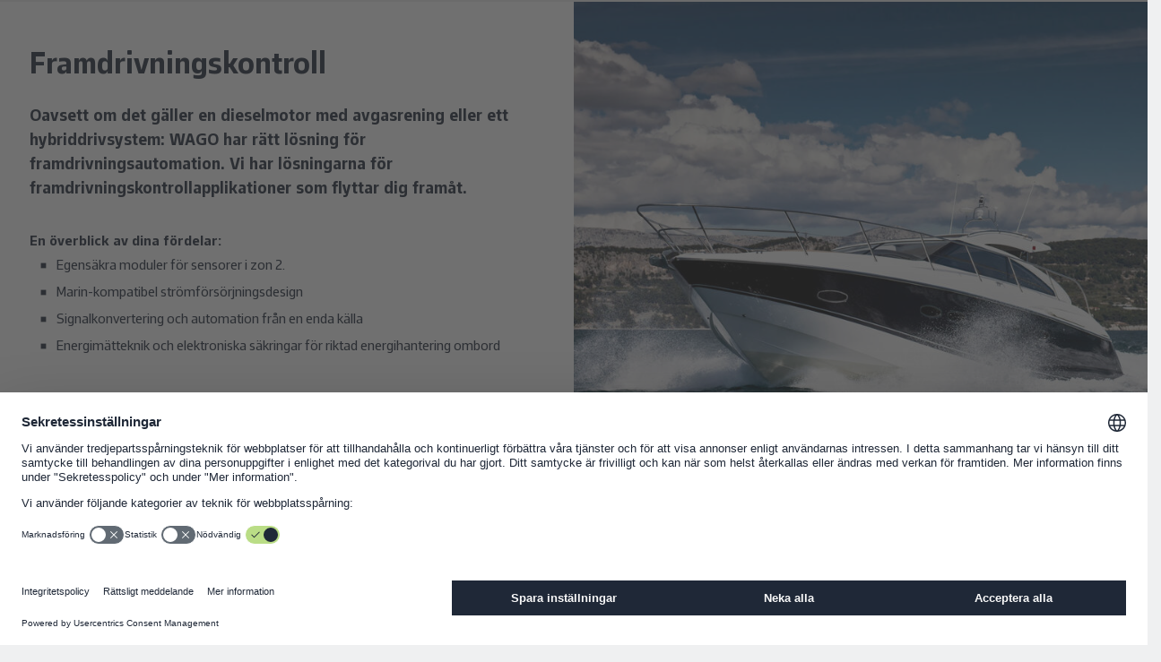

--- FILE ---
content_type: text/html;charset=UTF-8
request_url: https://www.wago.com/se/marine-offshore-solutions/framdrivningskontroll
body_size: 59669
content:
























<!DOCTYPE html>
<html lang="sv" class="desktop" prefix="og: http://ogp.me/ns#">

<head>
	<link rel="preconnect" href="https://www.googletagmanager.com" >
	<link rel="preconnect" href="https://cdns.eu1.gigya.com" >
	<link rel="preconnect" href="https://app.usercentrics.eu" >
	<link rel="preconnect" href="https://17a0qc.wago.com" >

	<meta charset="utf-8"/>

	<title>Marina applikationer – framdrivningskontroll för fartyg | WAGO SE</title>

	<meta name="description" content="Oavsett om det gäller en dieselmotor med avgasrening eller ett hybriddrivsystem, erbjuder WAGO rätt lösning för framdrivnings- och styrsystem. "/>
					<meta name="robots" content="index,follow"/>
					<meta name="_csrf" content="d332483c-f33e-498d-aa24-6e8898a758ce">

	<meta name="viewport" content="width=device-width, initial-scale=1"/>
	<meta name="format-detection" content="telephone=no"/>

	





	
		<meta property="og:title" content="Framdrivningskontroll">
	

	
		<meta property="og:description" content="Oavsett om det gäller en dieselmotor med avgasrening eller ett hybriddrivsystem: WAGO har rätt lösning för framdrivningsautomation. Vi har lösningarna för framdrivningskontrollapplikationer som flyttar dig framåt.">
	

	
		
		<meta property="og:image" content="https://www.wago.com/medias/marine-motorboot-segelyacht-gettyimages-556376575-2000x2000.jpg?context=bWFzdGVyfGltYWdlc3w3MTY2NzV8aW1hZ2UvanBlZ3xhVzFoWjJWekwyaG1OeTlvT1dVdk9EZzNOalk0TVRZMU9ETTVPQzVxY0djfDM5ZjI4MDZmZGMyM2E4ODUwNWM4YWM5MDg5NGI0MDlmZDc2YzJmY2NhYzRkYWJjNGZmMDgzMzBmMGVhYzkwZjU">
	

	
	
		
			
				
			
			
		
		<meta property="og:url" content="https://www.wago.com/se/marine-offshore-solutions/framdrivningskontroll">
	

	
		<meta property="og:site_name" content="WAGO Sweden">
	

	

	
		<meta property="og:type" content="website">
	


<script type="application/ld+json">
{
	"@context": "https://schema.org",
	"@type": "Organization",
	"@id": "#publisher",
	"name": "WAGO Kontakttechnik GmbH",
	"url": "https://www.wago.com/se/",
	"logo" : {
		"@type" : "ImageObject",
		"url" : "/_ui/desktop/common/images/logo.png"
	},
	"sameAs": [""]
}
</script>
<script type="application/ld+json">
{
	"@context": "https://schema.org",
	"@type": "Corporation",
	"name": "WAGO Kontakttechnik GmbH",
	"url": "https://www.wago.com/se/",
	"logo" : "/_ui/desktop/common/images/logo.png",
	"brand": "WAGO",
	"award": [""],
	"sameAs": [""],
	"contactPoint":
	{
		"@type": "PostalAddress",
		"streetAddress": "Adolfsbergsvägen31",
		"postalCode": "161 11",
		"addressLocality": "Bromma",
		"telephone": "+46 (0) 8 584 106 80",
		"contactType": "customer service",
		"areaServed": ["SE"],
		"availableLanguage": ["sv"]
	}
}
</script>
<link rel="icon" type="image/png" sizes="16x16" href="/_ui/desktop/common/images/favicon-16x16.png">
	<link rel="icon" type="image/png" sizes="32x32" href="/_ui/desktop/common/images/favicon-32x32.png">
	<meta name="mobile-web-app-capable" content="yes">
	<meta name="apple-mobile-web-app-status-bar-style" content="default">
	<link rel="apple-touch-icon" href="/_ui/desktop/common/images/apple-touch-icon.png">
	<link rel="mask-icon" href="/_ui/desktop/common/images/safari-pinned-tab.svg" color="#8bb63b">
	<meta name="msapplication-TileColor" content="#ffffff">
	<meta name="theme-color" content="#ffffff">
	<meta name="application-name" content="Marina applikationer – framdrivningskontroll för fartyg | WAGO SE"/>
	<meta name="msapplication-tooltip" content="Marina applikationer – framdrivningskontroll för fartyg | WAGO SE"/>
	<meta name="apple-mobile-web-app-title" content="Marina applikationer – framdrivningskontroll för fartyg | WAGO SE"/>

	<link rel="manifest" href="/manifest.json" />
	<link rel="preload" as="font" type="font/woff2" href="/_ui/desktop/common/fonts/WAGOConnective/WAGOConnectiveVar.woff2" crossorigin>
	<link rel="preload" as="font" type="font/woff" href="/_ui/desktop/common/fonts/WAGOConnective/WAGOConnectiveVar.woff" crossorigin>

	<link rel="stylesheet" href="/_ui/desktop/common/js/assets/base-CWIwo4mi.css">
<link rel="stylesheet" href="/_ui/desktop/common/js/assets/entry-stage-Cld5vasQ.css">
<link rel="stylesheet" href="/_ui/desktop/common/js/assets/wg-stage-D3qXZZpU.css">
<link rel="stylesheet" href="/_ui/desktop/common/js/assets/cms-CsKmTeVc.css">
<script type="module" src="/_ui/desktop/common/js/cms--QKb8jSn.js"></script>
<script defer type="text/javascript" src="/_ui/addons/eventtrackingwsaddon/desktop/common/js/eventtrackingwsaddon.js"></script>
	<script defer type="text/javascript" src="https://cdns.eu1.gigya.com/JS/gigya.js?apikey=4_jNcuusPvKQHlCEmtxa73lA&lang=sv"></script>
	<script id="usercentrics-cmp" src="https://web.cmp.usercentrics.eu/ui/loader.js"
			
			data-language="sv"
			data-settings-id="Ysihcld-MbLnGT"
			async></script>
<!-- Google Tag Manager -->
<script type="text/javascript">

	dataLayer = [{"userData":{"loggedIn":false,"testUser":false,"customerRoles":["ANONYM"],"customerRole":"ANONYM"},"serverData":{"name":"www.wago.com"},"pageData":{"pageType":"page_000002BZ","templateName":"explain_page_template"},"currency":"SEK"}];

	_trboq = [];

	window._uxa = window._uxa || [];
</script>

<script>
    let pageType;
    
pageType = "other";
	

_trboq.push(["page", {
    type: pageType
}]);
</script>
<script type="text/javascript">

window.dataLayer = window.dataLayer || [];
function gtag() {
	dataLayer.push(arguments);
}


gtag("consent", "default", {
	ad_user_data: "denied",
	ad_personalization: "denied",
	ad_storage: "denied",
	analytics_storage: "denied",
	wait_for_update: 2000 // milliseconds to wait for update
});


gtag("set", "ads_data_redaction", true);
</script>

<script type="text/javascript" nonce="">

(function(w, d, s, l, i) {
	w[l] = w[l] || [];
	w[l].push({
		'gtm.start': new Date().getTime(),
		event: 'gtm.js'
	});
	var f = d.getElementsByTagName(s)[0],
		j = d.createElement(s),
		dl = l != 'dataLayer' ? '&l=' + l : '';
	j.async = true;
	j.src =
		'https://www.googletagmanager.com/gtm.js?id=' + i + dl;
	f.parentNode.insertBefore(j, f);
})(window, document, 'script', 'dataLayer', 'GTM-MVQMBN');
</script>


<script>
	(function (sCDN, sCDNProject, sCDNWorkspace, sCDNVers) {
		if (
			window.localStorage !== null &&
			typeof window.localStorage === "object" &&
			typeof window.localStorage.getItem === "function" &&
			window.sessionStorage !== null &&
			typeof window.sessionStorage === "object" &&
			typeof window.sessionStorage.getItem === "function"
		) {
			sCDNVers =
				window.sessionStorage.getItem("jts_preview_version") ||
				window.localStorage.getItem("jts_preview_version") ||
				sCDNVers;
		}
		window.jentis = window.jentis || {};
		window.jentis.config = window.jentis.config || {};
		window.jentis.config.frontend = window.jentis.config.frontend || {};
		window.jentis.config.frontend.cdnhost =
			sCDN + "/get/" + sCDNWorkspace + "/web/" + sCDNVers + "/";
		window.jentis.config.frontend.vers = sCDNVers;
		window.jentis.config.frontend.env = sCDNWorkspace;
		window.jentis.config.frontend.project = sCDNProject;
		window._jts = window._jts || [];
		var f = document.getElementsByTagName("script")[0];
		var j = document.createElement("script");
		j.async = true;
		j.src = window.jentis.config.frontend.cdnhost + "gsth7p.js";
		f.parentNode.insertBefore(j, f);
	})("https://17a0qc.wago.com","wago-com","live", "_");

	_jts.push({ track: "pageview" });
	_jts.push({ track: "submit" });
</script>
<link rel="canonical" href="https://www.wago.com/se/marine-offshore-solutions/framdrivningskontroll">
		<link rel="alternate" href="https://www.wago.com/de/marine-offshore-loesungen/antriebssteuerung" hreflang="de"/>
		<link rel="alternate" href="https://www.wago.com/no/martimt/fremdriftsstyring" hreflang="no"/>
		<link rel="alternate" href="https://www.wago.com/us/marine-offshore/propulsion-control" hreflang="en-US"/>
		<link rel="alternate" href="https://www.wago.com/fi/meriteollisuus-offshore/kaeyttoevoiman-hallinta" hreflang="fi"/>
		<link rel="alternate" href="https://www.wago.com/ca-en/marine-industry/propulsion-control" hreflang="en-CA"/>
		<link rel="alternate" href="https://www.wago.com/bg/marine-offshore-solutions/управление-задвижващи-системи-кораби" hreflang="bg"/>
		<link rel="alternate" href="https://www.wago.com/in/marine-offshore-solutions/propulsion-control" hreflang="en-IN"/>
		<link rel="alternate" href="https://www.wago.com/ae/marine-offshore-solutions/propulsion-control" hreflang="en-AE"/>
		<link rel="alternate" href="https://www.wago.com/fr/commande-d-apos-entraînement" hreflang="fr"/>
		<link rel="alternate" href="https://www.wago.com/be-nl/scheepvaart-offshore-oplossingen/aandrijvingsbesturing" hreflang="nl-BE"/>
		<link rel="alternate" href="https://www.wago.com/mx-en/marine-offshore/marine-offshore-solutions/propulsion-control" hreflang="en-MX"/>
		<link rel="alternate" href="https://www.wago.com/global/marine-offshore-solutions/propulsion-control" hreflang="x-default"/>
		<link rel="alternate" href="https://www.wago.com/at/marine-offshore-loesungen/antriebssteuerung" hreflang="de-AT"/>
		<link rel="alternate" href="https://www.wago.com/nl/aandrijfbesturing" hreflang="nl-NL"/>
		<link rel="alternate" href="https://www.wago.com/ch-fr/marine-offshore-solution/antriebssteuerung" hreflang="fr-CH"/>
		<link rel="alternate" href="https://www.wago.com/au/marine-offshore-solutions/propulsion-control" hreflang="en-AU"/>
		<link rel="alternate" href="https://www.wago.com/ch-de/marine-offshore-loesung/antriebssteuerung" hreflang="de-CH"/>
		<link rel="alternate" href="https://www.wago.com/be-de/marine-offshore-loesungen/antriebssteuerung" hreflang="de-BE"/>
		<link rel="alternate" href="https://www.wago.com/tr-en/propulsion-control" hreflang="en-TR"/>
		<link rel="alternate" href="https://www.wago.com/kr/해양-플랜트-및-오프쇼어/추진-관리" hreflang="ko"/>
		<link rel="alternate" href="https://www.wago.com/it/soluzioni-marine-offshore/controllo-propulsione" hreflang="it"/>
		<link rel="alternate" href="https://www.wago.com.cn/cn/推进系统控制" hreflang="zh"/>
		<link rel="alternate" href="https://www.wago.com/es/marine-offshore-solutions/control-propulsión" hreflang="es"/>
		<link rel="alternate" href="https://www.wago.com/mx-es/marina-alta-mar/soluciones-marítimas-alta-mar/control-propulsión" hreflang="es-MX"/>
		<link rel="alternate" href="https://www.wago.com/ca-fr/industrie-maritime/contrôle-de-la-propulsion" hreflang="fr-CA"/>
		<link rel="alternate" href="https://www.wago.com/cz/rizeni-propulze" hreflang="cs"/>
		<link rel="alternate" href="https://www.wago.com/be-fr/marine-offshore-solutions/commande-d-apos-entraînement" hreflang="fr-BE"/>
		<link rel="alternate" href="https://www.wago.com/se/marine-offshore-solutions/framdrivningskontroll" hreflang="sv-SE"/>
		<link rel="alternate" href="https://www.wago.com/sg/marine-offshore-solutions/propulsion-control" hreflang="en-SG"/>
		<link rel="alternate" href="https://www.wago.com/pl/przemysl-morski-i-offshore-rozwiazania/sterowanie_napedami" hreflang="pl"/>
		<link rel="alternate" href="https://www.wago.com/dk/marine-offshore-løsninger/propulsion-control" hreflang="da"/>
		<link rel="alternate" href="https://www.wago.com/ro/instalaţii-marine/controlul-propulsiei" hreflang="ro"/>
		<link rel="alternate" href="https://www.wago.com/gb/marine-offshore-solution/propulsion-control" hreflang="en-GB"/>
		<link rel="alternate" href="https://www.wago.com/tr/propulsion-control" hreflang="tr"/>
		</head>

<body id="page-top" class="page-page-000002BZ pageType-ContentArticlePage template-pages-explain-explainPage " >

<!-- Google Tag Manager (noscript) -->
<noscript><iframe src="https://www.googletagmanager.com/ns.html?id=GTM-MVQMBN"
				  height="0" width="0" style="display:none;visibility:hidden"></iframe></noscript>
<!-- End Google Tag Manager (noscript) -->
<svg width="0" height="0" style="position:absolute"><symbol fill="currentColor" viewBox="0 0 24 24" id="icon-360-degrees" xmlns="http://www.w3.org/2000/svg"><path d="M18.822 8.033c-1.945-.8-4.517-1.24-7.238-1.24-1.073 0-2.12.071-3.117.203.186-.739.401-1.443.677-2.056.696-1.549 1.586-2.438 2.44-2.438.611 0 1.239.461 1.803 1.287l-1.902.952 3.796 1.262 1.262-3.796-1.81.906C13.852 1.747 12.763 1 11.584 1c-1.493 0-2.845 1.18-3.809 3.323-.392.871-.7 1.872-.926 2.95-.909.197-1.754.45-2.504.759C2.188 8.919 1 10.18 1 11.584s1.188 2.665 3.345 3.551c.751.309 1.595.562 2.504.759.227 1.079.535 2.079.926 2.951.963 2.143 2.315 3.322 3.809 3.322 1.494 0 2.846-1.18 3.81-3.322.877-1.953 1.359-4.532 1.359-7.261h-1.5c0 2.522-.437 4.882-1.228 6.646-.696 1.549-1.586 2.438-2.441 2.438-.855 0-1.744-.889-2.44-2.438-.275-.613-.49-1.317-.677-2.056a23.51 23.51 0 0 0 2.361.188l-.016 2.089 2.85-2.806-2.806-2.85-.016 2.054a21.72 21.72 0 0 1-2.686-.238 20.153 20.153 0 0 1-.238-3.025c0-1.052.093-2.061.239-3.025a21.973 21.973 0 0 1 3.43-.268c2.531 0 4.898.4 6.668 1.128 1.513.622 2.416 1.431 2.416 2.165s-.903 1.542-2.416 2.165l.57 1.387c2.157-.886 3.346-2.147 3.346-3.551 0-1.404-1.188-2.666-3.346-3.552l-.001-.002Zm-12.24 6.251a12.88 12.88 0 0 1-1.666-.534c-1.512-.622-2.415-1.431-2.415-2.165s.903-1.543 2.415-2.165a12.88 12.88 0 0 1 1.666-.534 22.162 22.162 0 0 0-.167 2.699c0 .924.06 1.828.167 2.699Z"/></symbol><symbol fill="none" viewBox="0 0 26 11" id="icon-applepay" xmlns="http://www.w3.org/2000/svg"><path fill-rule="evenodd" clip-rule="evenodd" d="M3.346 1.933c.47.04.94-.238 1.234-.59C4.87.981 5.06.496 5.01 0c-.415.02-.93.278-1.223.64-.27.312-.5.817-.44 1.293Zm5.592 6.384V.59h2.864c1.479 0 2.512 1.03 2.512 2.537s-1.053 2.548-2.551 2.548h-1.64v2.642H8.938Zm-3.932-6.29c-.414-.024-.792.126-1.097.248-.197.078-.363.144-.49.144-.141 0-.315-.07-.509-.148-.255-.103-.546-.22-.852-.214-.7.01-1.35.411-1.708 1.05C-.385 4.388.159 6.28.869 7.32c.347.516.763 1.08 1.312 1.061.241-.01.415-.084.594-.16.207-.09.422-.182.757-.182.324 0 .53.09.727.176.187.082.367.161.634.156.568-.01.926-.515 1.273-1.03.376-.554.54-1.094.565-1.176l.003-.01-.013-.006c-.125-.058-1.084-.502-1.093-1.693-.01-1 .76-1.507.881-1.586l.015-.01c-.49-.734-1.254-.813-1.518-.833Zm11.472 6.35c.744 0 1.435-.383 1.748-.987h.024v.927h1.097V4.47c0-1.116-.881-1.834-2.237-1.834-1.259 0-2.189.728-2.223 1.73h1.067c.088-.476.524-.789 1.121-.789.725 0 1.131.342 1.131.972v.426l-1.478.09c-1.376.084-2.12.654-2.12 1.645 0 1.001.768 1.665 1.87 1.665Zm.318-.918c-.631 0-1.033-.307-1.033-.778 0-.486.387-.768 1.126-.813l1.317-.084v.436c0 .724-.607 1.24-1.41 1.24Zm6.19 1.16c-.476 1.353-1.02 1.8-2.175 1.8a3.23 3.23 0 0 1-.45-.03v-.927c.073.01.254.02.347.02.524 0 .818-.224 1-.804l.107-.342-2.008-5.625h1.24l1.395 4.565h.024l1.396-4.565h1.204l-2.08 5.908ZM10.121 1.601h1.367c1.028 0 1.615.555 1.615 1.531 0 .977-.587 1.537-1.62 1.537h-1.361V1.6Z" fill="#000"/></symbol><symbol fill="currentColor" viewBox="0 0 24 24" id="icon-arrow-left" xmlns="http://www.w3.org/2000/svg"><path d="m4.67 12.75 6.89 7.752-1.12.997L1.997 12l8.443-9.498 1.12.997-6.89 7.751H22v1.5H4.67Z"/></symbol><symbol fill="currentColor" viewBox="0 0 24 24" id="icon-audience" xmlns="http://www.w3.org/2000/svg"><path d="M19.308 11.293a1.214 1.214 0 0 0 0-2.426 1.214 1.214 0 0 0 0 2.426ZM4.691 11.293a1.214 1.214 0 0 0 0-2.426 1.214 1.214 0 0 0 0 2.426ZM5.982 12.086c-.139-.021-.278-.043-.423-.043H3.825A2.828 2.828 0 0 0 1 14.867v1.508h3.068a6.096 6.096 0 0 1 1.914-4.289ZM12.067 10.5a2.752 2.752 0 0 1-2.75-2.75A2.752 2.752 0 0 1 12.067 5a2.752 2.752 0 0 1 2.75 2.75 2.752 2.752 0 0 1-2.75 2.75Zm0-4c-.69 0-1.25.561-1.25 1.25S11.377 9 12.067 9c.689 0 1.25-.561 1.25-1.25s-.561-1.25-1.25-1.25ZM18.349 18.772H5.689V16.42a4.756 4.756 0 0 1 4.75-4.75h3.159a4.756 4.756 0 0 1 4.75 4.75v2.352Zm-11.158-1.5h9.658v-.852a3.254 3.254 0 0 0-3.25-3.25H10.44a3.254 3.254 0 0 0-3.25 3.25v.852ZM20.175 12.043h-1.734c-.134 0-.262.021-.391.039a6.097 6.097 0 0 1 1.918 4.293H23v-1.508a2.827 2.827 0 0 0-2.824-2.824Z"/></symbol><symbol fill="currentColor" viewBox="0 0 24 24" id="icon-automotive" xmlns="http://www.w3.org/2000/svg"><path d="m22.244 9.741-.207-.415h-3.798L15.861 4H4.343L1 9.85v7.132h2.472c.037.144.073.288.132.426a3.016 3.016 0 0 0 2.784 1.845c1.218 0 2.31-.724 2.783-1.845a2.96 2.96 0 0 0 .149-.483v.057h4.864c.037.144.074.288.132.426a3.016 3.016 0 0 0 2.783 1.845 3.014 3.014 0 0 0 2.782-1.844c.059-.138.095-.283.133-.427h2.024l.207-.415c.028-.057.694-1.412.694-3.413s-.667-3.356-.695-3.413ZM14.889 5.5l1.709 3.826h-5.771V5.5h4.062Zm-9.676 0h4.114v3.826H3.026L5.213 5.5Zm2.576 11.324a1.519 1.519 0 0 1-1.401.929 1.519 1.519 0 0 1-1.402-2.113 1.521 1.521 0 1 1 2.803 1.184Zm10.712 0a1.52 1.52 0 0 1-2.922-.592 1.521 1.521 0 1 1 2.922.592Zm2.564-1.342h-1.051a3.04 3.04 0 0 0-.132-.426A3.015 3.015 0 0 0 17.1 13.21c-1.217 0-2.31.725-2.783 1.845-.059.138-.095.283-.133.427H9.32v.057a3.062 3.062 0 0 0-.149-.483 3.016 3.016 0 0 0-2.783-1.846c-1.217 0-2.31.725-2.784 1.846a3.04 3.04 0 0 0-.132.426H2.5v-4.656h18.565c.158.465.374 1.291.374 2.328a7.339 7.339 0 0 1-.374 2.328Z"/></symbol><symbol fill="currentColor" viewBox="0 0 24 24" id="icon-award" xmlns="http://www.w3.org/2000/svg"><path d="M18.986 8.064A6.994 6.994 0 0 0 12 1.078c-3.852 0-6.985 3.134-6.985 6.986 0 1.943.799 3.701 2.083 4.97v9.887l4.845-3.124 5.077 3.08v-9.966a6.959 6.959 0 0 0 1.966-4.847Zm-12.471 0A5.492 5.492 0 0 1 12 2.578a5.493 5.493 0 0 1 5.486 5.486A5.492 5.492 0 0 1 12 13.55a5.491 5.491 0 0 1-5.485-5.486Zm5.404 9.963L8.598 20.17V14.16a6.935 6.935 0 0 0 6.922-.072v6.125l-3.601-2.186Z"/><path d="M9.74 11.542 12 9.9l2.26 1.642-.864-2.657 2.26-1.642h-2.793L12 4.587l-.863 2.656H8.344l2.259 1.642-.863 2.657Z"/></symbol><symbol fill="currentColor" viewBox="0 0 24 24" id="icon-badminton" xmlns="http://www.w3.org/2000/svg"><path d="m22.037 14.992-4.438-2.876-1.058-5.348-4.941.086-2.697-4.923-3.857 12.694-.44-.44-.511.34c-.072.048-1.754 1.185-2.078 2.971-.174.964.069 1.91.722 2.812 1.014 1.401 2.19 1.762 3.133 1.762.186 0 .362-.014.527-.036.87-.12 1.698-.555 2.388-1.245l1.23-1.19-.543-.544 12.563-4.06v-.003Zm-3.463-.457L8.316 17.85l-.718-.757 7.911-7.816.743 3.752 2.322 1.506ZM9.302 5.78l1.418 2.59 3.635-.063-7.79 7.697-.281-.296L9.301 5.78h.001ZM7.734 19.72c-.324.324-.855.731-1.541.826-.871.13-1.605-.244-2.239-1.118-.408-.564-.559-1.107-.461-1.659.121-.683.597-1.254.968-1.607l3.418 3.418-.145.14Z"/></symbol><symbol fill="currentColor" viewBox="0 0 24 24" id="icon-battery" xmlns="http://www.w3.org/2000/svg"><path d="M16.844 8.827a27.444 27.444 0 0 0-.861-4.024l-.159-.538h-1.705V3H8.062v1.265H6v16.369h9.825l.159-.538c.387-1.312.676-2.624.86-3.896.191-1.285.289-2.528.289-3.697 0-1.093-.097-2.331-.288-3.677l-.001.001Zm-1.485 7.155a26.097 26.097 0 0 1-.662 3.152H7.499V5.765h7.197c.29 1.07.513 2.166.663 3.268.182 1.281.273 2.448.273 3.471a23.74 23.74 0 0 1-.273 3.478Z"/><path d="m11.51 11.129 1.241-2.241-1.225-.678-2.392 4.319h2.77l-.982 1.832-1.003-.535.769 2.524 2.524-.769-1.055-.562 2.086-3.89H11.51Z"/></symbol><symbol viewBox="0 0 2299 1024" fill="currentColor" id="icon-bilibli" xmlns="http://www.w3.org/2000/svg"><path d="M1775.84 322.588c6.017 1.003 53.146-9.526 55.151-6.016 3.008 4.512 24.066 155.925 18.55 156.927s-44.62 10.028-44.62 10.028c-3.01-20.556-28.579-147.903-29.08-160.939m75.205-14.54 20.556 162.945c10.529-.502 53.145-3.51 57.156-4.011-6.017-61.668-16.545-158.934-16.545-158.934-20.055-4.01-41.113-4.01-61.167 0m-40.61 226.117s92.752-23.564 126.344-12.033c17.046 61.668 48.13 407.611 51.139 421.65-21.057 2.506-90.246 8.523-95.761 10.027-4.512-26.071-81.723-403.1-81.723-419.644m343.436-207.566c5.515 1.504 54.65-5.014 55.15-1.504 1.003 12.033 6.017 157.429.502 157.93s-44.622 4.011-44.622 4.011c-1.002-20.054-12.032-146.9-11.03-160.437m75.707-4.011 4.01 160.939c10.53 0 52.644 2.507 57.156 2.005-1.002-61.668 0-158.933 0-158.933-20.054-3.51-40.61-5.014-61.166-4.011M2164.9 538.677s94.759-12.534 126.846 2.507c7.02 72.197 6.017 408.614 7.02 422.652-21.56 0-90.247 1.003-95.762 2.005-1.003-26.07-39.608-410.619-38.104-427.164M1944.8 125.05c54.65 278.76 96.263 755.058 97.767 785.641 0 0 43.117 1.003 91.75 4.011-28.578-300.319-63.674-780.127-63.172-795.669-12.033-13.537-126.345 6.017-126.345 6.017m-120.328 659.297c-10.528-78.213-290.29-166.955-447.72-138.377 0 0-19.553-172.47-27.074-339.426-6.518-143.39-1.003-282.77.501-305.833-10.528-7.52-123.837 46.627-185.004 69.188 0 0 73.2 309.845 126.345 952.597 0 0 84.73 9.025 230.127-19.052s317.365-115.816 302.825-219.097M1482.541 925.23l-24.567-176.983c6.017-3.008 156.928 53.145 172.972 63.173-2.507 11.03-148.405 113.81-148.405 113.81M610.665 322.588c6.016 1.003 53.144-9.526 55.15-6.016 3.008 4.512 24.066 155.925 18.55 156.927s-44.621 10.028-44.621 10.028c-3.008-20.556-28.578-147.903-29.08-160.939m75.206-14.54 20.556 162.945c10.528-.502 53.145-3.51 57.155-4.011-6.517-61.668-16.545-158.934-16.545-158.934-20.054-4.01-41.112-4.01-61.166 0m-40.611 226.117s92.753-23.564 126.344-12.033c17.047 61.668 48.132 407.611 51.14 421.65-21.058 2.506-90.246 8.523-95.761 10.027-4.513-26.071-81.723-403.1-81.723-419.644m343.436-207.566c5.515 1.504 54.65-5.014 55.15-1.504 1.003 12.033 6.017 157.429.502 157.93s-44.622 4.011-44.622 4.011c-1.003-20.054-11.531-146.9-11.03-160.437m75.706-4.011 4.011 160.939c10.53 0 52.644 2.507 57.156 2.005-1.003-61.668 0-158.933 0-158.933-20.054-3.51-40.61-4.512-61.167-4.011m-64.676 216.089s94.758-12.534 126.846 2.507c7.02 72.197 6.016 408.614 7.02 422.652-21.56 0-90.247 1.003-95.762 2.005-.501-26.07-39.608-410.619-38.104-427.164m-220.1-413.627c54.65 278.76 96.263 755.058 97.767 785.641 0 0 43.117 1.003 91.75 4.011-28.578-300.319-63.674-780.127-63.172-796.17-12.033-13.036-126.345 6.518-126.345 6.518M659.297 784.347c-10.529-78.213-290.291-166.955-447.72-138.377 0 0-19.554-172.47-27.074-339.426-6.518-143.39-1.003-282.77.501-305.833C174.476-6.31 61.167 47.338 0 69.899c0 0 73.2 309.845 126.344 952.597 0 0 84.731 9.025 230.128-19.052s317.365-115.816 302.825-219.097M317.365 925.23l-24.567-176.983c6.017-3.008 156.928 53.145 172.972 63.173-2.507 11.03-148.405 113.81-148.405 113.81"/></symbol><symbol fill="currentColor" viewBox="0 0 24 24" id="icon-building" xmlns="http://www.w3.org/2000/svg"><path d="M14.598 9.823V3H3v18.544h17.408v-8.298l-5.81-3.423Zm-1.5 10.221H4.5V4.5h8.598v15.544Zm5.811 0h-1.388v-2.968h-1.5v2.968h-1.423v-8.48l4.311 2.54v5.94Z"/><path d="M7.885 6.419H6.31v1.5h1.575v-1.5Zm0 3.402H6.31v1.5h1.575v-1.5Zm0 3.402H6.31v1.5h1.575v-1.5Zm0 3.401H6.31v1.5h1.575v-1.5Zm3.402-10.205H9.712v1.5h1.575v-1.5Zm0 3.402H9.712v1.5h1.575v-1.5Zm0 3.402H9.712v1.5h1.575v-1.5Zm0 3.401H9.712v1.5h1.575v-1.5Z"/></symbol><symbol viewBox="0 0 512 512" style="enable-background:new 0 0 512 512" xml:space="preserve" id="icon-burger" xmlns="http://www.w3.org/2000/svg"><path d="M0 426.7h512v-56.9H0v56.9zm0-142.3h512v-56.9H0v56.9zM0 85.3v56.9h512V85.3H0z"/></symbol><symbol fill="currentColor" viewBox="0 0 24 24" id="icon-calendar" xmlns="http://www.w3.org/2000/svg"><path d="M18.704 4.373V3h-1.5v1.373H6.296V3.019h-1.5v1.354H2V20.6h19.5V4.373h-2.796ZM20 5.873v2.551H3.5V5.873H20ZM3.5 19.1V9.924H20V19.1H3.5Z"/><path d="M8.014 11.592h-1.94v1.94h1.94v-1.94Zm4.706 0h-1.94v1.94h1.94v-1.94Zm0 3.895h-1.94v1.939h1.94v-1.939Zm-4.706 0h-1.94v1.939h1.94v-1.939Zm9.411-3.895h-1.939v1.94h1.939v-1.94Zm0 3.895h-1.939v1.939h1.939v-1.939Z"/></symbol><symbol fill="currentColor" viewBox="0 0 24 24" id="icon-cart" xmlns="http://www.w3.org/2000/svg"><path d="m18.608 14.927.315-.312c.604-.605 1.705-2.285 2.166-3.462.808-2.065.519-4.292.506-4.382l-.121-.927H6.822L6.518 3H3v1.5h2.17l1.523 14.226c-.001.037-.011.071-.011.109a2.752 2.752 0 0 0 2.75 2.75 2.745 2.745 0 0 0 2.598-1.886l1.75-.019a2.744 2.744 0 0 0 2.604 1.906 2.752 2.752 0 0 0 2.75-2.75 2.752 2.752 0 0 0-2.75-2.75c-1.29 0-2.367.895-2.662 2.095l-1.621.018a2.75 2.75 0 0 0-2.668-2.113c-.541 0-1.042.162-1.467.432l-.17-1.59H18.61l-.002-.001Zm1.533-7.583c.037.644.042 2.011-.448 3.263-.343.874-1.203 2.238-1.712 2.82H7.634l-.651-6.083h13.158Zm-3.759 10.241c.689 0 1.25.561 1.25 1.25s-.561 1.25-1.25 1.25-1.25-.561-1.25-1.25.561-1.25 1.25-1.25Zm-6.951 0c.689 0 1.25.561 1.25 1.25s-.561 1.25-1.25 1.25c-.574 0-1.038-.397-1.184-.925l-.045-.425c.054-.64.576-1.15 1.23-1.15h-.001Z"/></symbol><symbol fill="currentColor" viewBox="0 0 24 24" id="icon-cash" xmlns="http://www.w3.org/2000/svg"><path d="M8.419 10.061c.392-.009.761.086 1.09.277l.751-1.299a3.583 3.583 0 0 0-1.877-.478 3.585 3.585 0 0 0-3.425 2.893H3.99v1.5h.991a3.59 3.59 0 0 0 3.488 2.772h.086a3.572 3.572 0 0 0 1.488-.362l-.658-1.348a2.056 2.056 0 0 1-.865.21h-.05a2.086 2.086 0 0 1-1.915-1.272h2.167v-1.5H6.511a2.08 2.08 0 0 1 1.909-1.393h-.001Z"/><path d="M15.665 5a7.207 7.207 0 0 0-3.702 1.036A7.202 7.202 0 0 0 8.246 5C4.25 5 1 8.245 1 12.234s3.25 7.234 7.246 7.234a7.192 7.192 0 0 0 3.72-1.038 7.194 7.194 0 0 0 3.7 1.038c3.995 0 7.246-3.245 7.246-7.234S19.661 5 15.666 5h-.001ZM2.499 12.234c0-3.162 2.578-5.734 5.746-5.734 3.168 0 5.746 2.572 5.746 5.734s-2.578 5.734-5.746 5.734c-3.168 0-5.746-2.572-5.746-5.734Zm13.166 5.734a5.722 5.722 0 0 1-2.398-.531 7.205 7.205 0 0 0 2.224-5.203 7.206 7.206 0 0 0-2.227-5.206 5.737 5.737 0 0 1 2.401-.529c3.168 0 5.746 2.572 5.746 5.734s-2.578 5.735-5.746 5.735Z"/></symbol><symbol fill="currentColor" viewBox="0 0 24 24" id="icon-celebrating-people" xmlns="http://www.w3.org/2000/svg"><path d="M5.136 10.087c0 .355.126.655.377.9.252.246.549.369.892.369.343 0 .64-.123.892-.369s.377-.546.377-.9c0-.343-.126-.64-.377-.892a1.218 1.218 0 0 0-.892-.377 1.22 1.22 0 0 0-.892.377 1.218 1.218 0 0 0-.377.892ZM9.682 11.474c-.381.381-.92 1.002-1.345 1.505a2.623 2.623 0 0 0-1.951-.843c-.789 0-1.487.339-1.957.861-.427-.505-.974-1.137-1.36-1.522l-1.061 1.061c.553.553 1.538 1.741 1.819 2.083v8.003h1.5v-3.837h1.351v3.828h1.5v-3.828h2.047l-1.201-4.288c.368-.445 1.218-1.461 1.718-1.961l-1.061-1.061.001-.001Zm-4.355 5.809v-2.78c0-.479.475-.867 1.059-.867.478 0 .898.266 1.013.615l.849 3.032H5.327ZM17.114 10.68c.343 0 .641-.123.892-.369a1.21 1.21 0 0 0 .377-.9 1.22 1.22 0 0 0-.377-.892 1.22 1.22 0 0 0-.892-.377 1.22 1.22 0 0 0-.892.377 1.22 1.22 0 0 0-.377.892c0 .355.126.655.377.9.252.246.549.369.892.369ZM20.452 11.123a47.39 47.39 0 0 0-1.38 1.484 2.094 2.094 0 0 0-1.881-1.185h-.154a2.1 2.1 0 0 0-1.926 1.27 52.173 52.173 0 0 0-1.456-1.568l-1.061 1.061c.656.656 2.317 2.537 2.334 2.555l.011-.009v7.883h1.5v-5.051h1.352v5.051h1.5v-7.999c.375-.423 1.662-1.869 2.223-2.43l-1.062-1.062Zm-4.014 4.938V13.52a.6.6 0 0 1 .599-.599h.154a.6.6 0 0 1 .599.599v2.541h-1.352ZM12.8 5.452a2.669 2.669 0 0 0-1.109-1.732 2.664 2.664 0 0 0-2.009-.44l.265 1.477a1.185 1.185 0 0 1 1.377.959l.455 2.54 1.477-.265-.455-2.54-.001.001ZM17.516 5.628l1.477-.263-.221-1.242a1.19 1.19 0 0 1 .961-1.376l-.262-1.477a2.69 2.69 0 0 0-2.176 3.115l.221 1.243ZM4.762 4.123l-.22 1.243 1.477.262.22-1.242a2.674 2.674 0 0 0-.442-2.008 2.667 2.667 0 0 0-1.733-1.106l-.263 1.477c.645.115 1.076.731.961 1.376v-.002ZM22.165 4.776a.75.75 0 1 0-.413 1.44.75.75 0 0 0 .413-1.44ZM13.336 2.73a.75.75 0 1 0 .413-1.44.75.75 0 0 0-.413 1.44ZM3.119 6.56a.75.75 0 1 0-1.44-.413.75.75 0 0 0 1.44.413Z"/></symbol><symbol fill="currentColor" viewBox="0 0 32 33" id="icon-chat" xmlns="http://www.w3.org/2000/svg"><path fill-rule="evenodd" clip-rule="evenodd" d="M5.333 3.2A2.663 2.663 0 0 0 2.68 5.867l-.014 24L8 24.533h18.666c1.467 0 2.667-1.2 2.667-2.666v-16c0-1.467-1.2-2.667-2.666-2.667H5.332Zm0 2.667h21.334v16H6.892l-1.56 1.56V5.867Zm13.334 10.667H8V19.2h10.666v-2.666ZM8 12.534h16V15.2H8v-2.666Zm16-4H8V11.2h16V8.534Z"/></symbol><symbol fill="currentColor" viewBox="0 0 24 24" id="icon-check" xmlns="http://www.w3.org/2000/svg"><path d="m8.809 18.888-5.803-5.802 1.061-1.06 4.742 4.741L19.933 5.643l1.06 1.06L8.809 18.888Z"/></symbol><symbol fill="currentColor" viewBox="0 0 24 24" id="icon-chevron" xmlns="http://www.w3.org/2000/svg"><path d="M9.53 5.47 16.06 12l-6.53 6.53-1.06-1.06L13.94 12 8.47 6.53l1.06-1.06Z"/></symbol><symbol fill="currentColor" viewBox="0 0 24 24" id="icon-chevron-large" xmlns="http://www.w3.org/2000/svg"><path d="M14.996 12 7.44 20.502l1.122.996L17.003 12 8.561 2.502l-1.122.996L14.996 12Z"/></symbol><symbol fill="currentColor" viewBox="0 0 24 24" id="icon-clock" xmlns="http://www.w3.org/2000/svg"><path d="M11.75 21.5C6.374 21.5 2 17.126 2 11.75S6.374 2 11.75 2s9.75 4.374 9.75 9.75-4.374 9.75-9.75 9.75Zm0-18c-4.549 0-8.25 3.701-8.25 8.25 0 4.549 3.701 8.25 8.25 8.25 4.549 0 8.25-3.701 8.25-8.25 0-4.549-3.701-8.25-8.25-8.25Z"/><path d="M14.026 15.087 11 12.061V5.306h1.5v6.133l2.587 2.587-1.061 1.061Z"/></symbol><symbol fill="currentColor" viewBox="0 0 24 24" id="icon-compare" xmlns="http://www.w3.org/2000/svg"><path d="m15.393 2.387 1.075 1.046-3.722 3.828H22v1.5h-9.193l3.66 3.758-1.074 1.047-5.439-5.584 5.439-5.595Zm-6.785 8.05 5.44 5.583-5.44 5.595-1.075-1.046 3.723-3.829H2v-1.5h9.193l-3.66-3.757 1.075-1.046Z"/></symbol><symbol fill="currentColor" viewBox="0 0 24 24" id="icon-connection" xmlns="http://www.w3.org/2000/svg"><path d="M22.3 2.06 21.24 1l-2.97 2.97c-1.28-.89-3.04-1.05-4.41.32l-3.39 3.39.94.94-2.11 2.16 1.07 1.05 2.1-2.15 1.08 1.08-2.1 2.14 1.07 1.05 2.08-2.13 1.01 1.01L19 9.44c1.37-1.37 1.21-3.13.32-4.41l2.97-2.97h.01Zm-4.35 6.32-2.33 2.33-3.03-3.03 2.33-2.33c1.07-1.07 2.31-.4 2.87.16s1.23 1.8.16 2.87ZM4.29 13.86c-.74.74-1.09 1.68-.99 2.66.06.61.3 1.22.67 1.75L1 21.24l1.06 1.06 2.97-2.97c.62.43 1.35.68 2.09.68.8 0 1.62-.3 2.32-1.01l3.39-3.39-5.15-5.15-3.39 3.39v.01Zm4.09 4.09c-1.07 1.07-2.31.4-2.87-.16s-1.23-1.8-.16-2.87l2.33-2.33 3.03 3.03-2.33 2.33Z"/></symbol><symbol fill="currentColor" viewBox="0 0 24 24" id="icon-copy" xmlns="http://www.w3.org/2000/svg"><path d="m20.732 4.673-3.086-3.085H7.478v4.369h-4.21v16.427h13.254v-4.368h4.21V4.673ZM4.768 20.883V7.458h7.608v2.646h2.646v10.78H4.768Zm11.754-4.367V9.043l-3.086-3.085h-4.46v-2.87h7.609v2.647h2.646v10.782h-2.71v-.001Z"/></symbol><symbol fill="currentColor" viewBox="0 0 24 24" id="icon-cross" xmlns="http://www.w3.org/2000/svg"><path d="M20.06 5.06 19 4l-6.97 6.969L5.06 4 4 5.06l6.969 6.97L4 19l1.06 1.06 6.97-6.969L19 20.06 20.06 19l-6.969-6.97 6.969-6.97Z"/></symbol><symbol fill="currentColor" viewBox="0 0 24 24" id="icon-cross-reference" xmlns="http://www.w3.org/2000/svg"><path d="m10.202 12.877.003 1.5 4.658-.01-.01-4.658-1.5.003.004 2.098-4.6-4.582-1.06 1.063 4.602 4.582-2.097.004Z"/><path d="M16.522 5.957v-4.37H3.268v16.429h4.209v4.368h10.169l3.086-3.085V5.957h-4.21Zm-9.044 8.87v1.689h-2.71V3.088h10.255v2.869h-2.436v1.5h6.646v10.78h-2.646v2.647H8.979v-6.056H7.478Z"/></symbol><symbol fill="currentColor" viewBox="0 0 24 24" id="icon-delete" xmlns="http://www.w3.org/2000/svg"><path d="M20.434 3.976h-5.068V1H8.069v2.977H3v1.5h2.136v16.56h13.333V5.476h1.964l.001-1.5ZM9.568 2.499h4.297v1.389H9.568V2.499Zm7.402 18.036H6.637V5.476H16.97v15.059Z"/></symbol><symbol fill="currentColor" viewBox="0 0 24 24" id="icon-dialogue" xmlns="http://www.w3.org/2000/svg"><path d="M22.352 11.448a15.236 15.236 0 0 0-.479-2.24l-.159-.538h-6.04a13 13 0 0 0 .034-.846c0-.608-.054-1.298-.16-2.046a15.296 15.296 0 0 0-.479-2.239L14.911 3H1v9.588h2.658l1.588 2.294 1.588-2.294h.97v5.67h8.328l1.588 2.295 1.588-2.295h2.406l.159-.537c.215-.729.376-1.459.477-2.165.107-.712.162-1.405.162-2.062 0-.615-.054-1.306-.16-2.046Zm-16.304-.359-.802 1.159-.802-1.159H2.5V4.501h11.277c.123.491.219.987.286 1.484.097.683.146 1.302.146 1.84 0 .576-.049 1.195-.146 1.844-.066.462-.162.938-.285 1.421l-7.73-.001Zm14.819 4.25c-.067.465-.162.941-.284 1.42h-2.062l-.801 1.158-.803-1.158H9.304v-4.17h5.607l.158-.538c.187-.638.324-1.268.425-1.88h5.086c.122.487.217.984.285 1.485.097.676.146 1.294.146 1.839 0 .582-.049 1.2-.146 1.844h.002Z"/></symbol><symbol fill="none" viewBox="0 0 35 24" id="icon-diners-club" xmlns="http://www.w3.org/2000/svg"><rect width="34" height="23" x=".5" y=".5" fill="#fff" stroke="#1F2837" rx="3.5"/><path fill="#0079BE" d="M19.045 19.5c3.897.019 7.455-3.208 7.455-7.133 0-4.292-3.558-7.26-7.455-7.258h-3.354C11.747 5.108 8.5 8.076 8.5 12.367c0 3.926 3.247 7.152 7.19 7.133h3.355Z"/><path fill="#fff" d="M15.706 5.704c-3.604.001-6.524 2.95-6.525 6.588 0 3.638 2.921 6.586 6.525 6.587 3.605-.002 6.527-2.95 6.527-6.587 0-3.639-2.922-6.587-6.527-6.588Zm-4.136 6.588a4.18 4.18 0 0 1 2.656-3.897v7.793a4.18 4.18 0 0 1-2.656-3.896Zm5.617 3.897V8.395a4.179 4.179 0 0 1 2.657 3.897 4.18 4.18 0 0 1-2.657 3.897Z"/><path fill="#0079BE" d="M19.045 19.5c3.897.019 7.455-3.208 7.455-7.133 0-4.292-3.558-7.26-7.455-7.258h-3.354C11.747 5.108 8.5 8.076 8.5 12.367c0 3.926 3.247 7.152 7.19 7.133h3.355Z"/><path fill="#fff" d="M15.706 5.704c-3.604.001-6.524 2.95-6.525 6.588 0 3.638 2.921 6.586 6.525 6.587 3.605-.002 6.527-2.95 6.527-6.587 0-3.639-2.922-6.587-6.527-6.588Zm-4.136 6.588a4.18 4.18 0 0 1 2.656-3.897v7.793a4.18 4.18 0 0 1-2.656-3.896Zm5.617 3.897V8.395a4.179 4.179 0 0 1 2.657 3.897 4.18 4.18 0 0 1-2.657 3.897Z"/></symbol><symbol fill="currentColor" viewBox="0 0 24 24" id="icon-discount" xmlns="http://www.w3.org/2000/svg"><path d="M17.8 5.112 5.14 17.772l1.06 1.06 12.66-12.66-1.06-1.06ZM16.22 19.443a3.254 3.254 0 0 1-3.25-3.25 3.254 3.254 0 0 1 3.25-3.25 3.254 3.254 0 0 1 3.25 3.25 3.254 3.254 0 0 1-3.25 3.25Zm0-5c-.965 0-1.75.785-1.75 1.75s.785 1.75 1.75 1.75 1.75-.785 1.75-1.75-.785-1.75-1.75-1.75ZM7.779 11.026a3.227 3.227 0 0 1-2.298-.952 3.254 3.254 0 0 1 0-4.596c1.228-1.229 3.369-1.228 4.596 0 .614.614.952 1.43.952 2.298 0 .868-.338 1.684-.952 2.298a3.228 3.228 0 0 1-2.298.952Zm0-5a1.753 1.753 0 0 0-1.238 2.988c.661.662 1.814.662 2.475 0 .331-.331.513-.77.513-1.237 0-.467-.182-.907-.513-1.237a1.743 1.743 0 0 0-1.237-.514Z"/></symbol><symbol fill="currentColor" viewBox="0 0 24 24" id="icon-document" xmlns="http://www.w3.org/2000/svg"><path d="M16.145 5.74H7.61v1.5h8.535v-1.5ZM16.145 9.228H7.61v1.5h8.535v-1.5ZM11.877 12.716H7.61v1.5h4.267v-1.5Z"/><path d="M4.163 2.25v19.5h12.043l3.63-3.63V2.25H4.163Zm1.5 1.5h12.673v13.31h-3.19v3.19H5.663V3.75Z"/></symbol><symbol fill="currentColor" viewBox="0 0 24 24" id="icon-dot" xmlns="http://www.w3.org/2000/svg"><path d="M12 14.99a2.991 2.991 0 1 0 0-5.981 2.991 2.991 0 0 0 0 5.982Z"/></symbol><symbol fill="currentColor" viewBox="0 0 24 24" id="icon-download" xmlns="http://www.w3.org/2000/svg"><path d="M17.753 18.019H6v1.5h11.753v-1.5Zm-1.251-7.581-1.061-1.061-2.812 2.813V4h-1.5v8.19L8.317 9.377l-1.06 1.061 4.622 4.623 4.623-4.623Z"/></symbol><symbol fill="none" viewBox="0 0 24 24" id="icon-duplicate" xmlns="http://www.w3.org/2000/svg"><path d="m11.049 9.179 1.483 1.483H6.039v1.5h6.493l-1.483 1.483 1.06 1.06 3.294-3.293-3.294-3.294-1.06 1.06Z" fill="currentColor"/><path d="m20.732 4.673-3.086-3.085H7.478v4.369h-4.21v16.427h13.254v-4.368h4.21V4.673ZM8.977 16.515v-2.836h-1.5v4.336h7.545v2.868H4.768V7.457h2.709v1.687h1.5V3.088h7.608v2.646h2.646v10.782H8.976v-.001Z" fill="currentColor"/></symbol><symbol fill="currentColor" viewBox="0 0 24 24" id="icon-earth" xmlns="http://www.w3.org/2000/svg"><path d="M12 2.25c-5.376 0-9.75 4.374-9.75 9.75s4.374 9.75 9.75 9.75 9.75-4.374 9.75-9.75S17.376 2.25 12 2.25Zm0 18c-4.549 0-8.25-3.701-8.25-8.25 0-1.038.201-2.028.552-2.943l2.344 2.494-.354.752.508 1.534 1.265.405.003 2.216.768 1.331 1.027.015v-1.005l1.202-.738.921-1.29.007-2.004-.887.009-.462-1.259H8.633l-.359-.824H7.268l-.456-1.227 1.755-.025 2.549-1.921V5.509H10.11s-1.057-.532-1.789-.883a8.19 8.19 0 0 1 3.677-.875c3.213 0 5.996 1.851 7.357 4.538H16.53l-.625-.702h-2.027l-.78.949v2.104l1.06.843 1.984.04.041 2.587 1.604 1.464s1.551-.819 2.088-1.118c-1.047 3.354-4.183 5.796-7.877 5.796L12 20.25Z"/></symbol><symbol fill="currentColor" viewBox="0 0 24 24" id="icon-ebook" xmlns="http://www.w3.org/2000/svg"><path d="M12 19.397a1 1 0 1 0 0-2 1 1 0 0 0 0 2Z"/><path d="M4.75 2.25v19.5h14.5V2.25H4.75Zm13 1.5v11.347H6.25V3.75h11.5Zm-11.5 16.5v-3.653h11.5v3.653H6.25Z"/><path d="M16.159 5.185H7.84v1.5h8.319v-1.5Zm0 3.487H7.84v1.5h8.319v-1.5Zm0 3.488H7.84v1.5h8.319v-1.5Z"/></symbol><symbol fill="currentColor" viewBox="0 0 24 24" id="icon-education" xmlns="http://www.w3.org/2000/svg"><path d="M20.803 14.207v-3.646l2.147-1.15-11.045-5.129-10.839 5.13 5.669 3.093v5.24l.27.225c.03.024 2.039 1.66 4.944 1.66 1.447 0 3.116-.406 4.873-1.619l.324-.224V12.52l2.157-1.155v2.843a1.48 1.48 0 0 0-.736 1.276 1.486 1.486 0 0 0 2.972 0c0-.545-.297-1.017-.735-1.276h-.001Zm-8.892-8.269 7.684 3.57-7.684 4.112-7.539-4.114 7.539-3.568Zm3.735 11.052c-3.557 2.241-6.519.63-7.41.024v-3.69l3.669 2.001 3.741-2.003v3.668Z"/></symbol><symbol fill="currentColor" viewBox="0 0 24 24" id="icon-ekg" xmlns="http://www.w3.org/2000/svg"><path d="m11.509 21.307-.493-.271c-.471-.237-4.66-2.402-6.901-5.391l1.2-.9c1.845 2.46 5.324 4.396 6.185 4.853 3.218-1.974 9.03-6.543 9.03-10.406 0-2.174-1.144-3.946-2.913-4.513-1.454-.464-3.668-.129-5.514 2.207l-.588.744-.588-.744c-1.846-2.336-4.06-2.67-5.515-2.207C3.643 5.246 2.5 7.018 2.5 9.192c0 .666.174 1.387.517 2.144h3.392l2.115-2.625 2.866 4.669 1.141-2.016h5.235v1.5h-4.36l-1.963 3.467-3.085-5.023-1.231 1.529H2.115l-.406-.757C1.232 11.059 1 10.101 1 9.193c0-2.839 1.552-5.171 3.955-5.942 1.774-.566 4.356-.288 6.561 2.026 2.206-2.313 4.786-2.593 6.56-2.026 2.403.771 3.956 3.103 3.956 5.942 0 5.657-8.925 11.191-9.942 11.803-.04.023-.222.121-.222.121l-.357.19h-.002Z"/></symbol><symbol fill="currentColor" viewBox="0 0 24 24" id="icon-email" xmlns="http://www.w3.org/2000/svg"><path d="M2 5v14.5h19.5V5H2Zm16.699 1.5-6.94 5.861L4.733 6.5h13.966ZM3.5 18V7.425l8.265 6.894L20 7.365v10.634L3.5 18Z"/></symbol><symbol fill="currentColor" viewBox="0 0 24 24" id="icon-external" xmlns="http://www.w3.org/2000/svg"><path d="M17.69 5.25H13v-1.5h7.25V11h-1.5V6.31l-7.72 7.72-1.06-1.06 7.72-7.72Zm-13.94.5H11v1.5H5.25v11.5h11.5V13h1.5v7.25H3.75V5.75Z"/></symbol><symbol fill="currentColor" viewBox="0 0 24 24" id="icon-facebook" xmlns="http://www.w3.org/2000/svg"><path d="M14.695 22.387H8.698v-7.194H6V9.196h2.698V7.697A5.702 5.702 0 0 1 14.394 2h3.897v5.997h-3.597v1.199h3.761l-1.166 5.997h-2.595l.001 7.194Zm-4.497-1.5h2.997v-7.194h2.858l.582-2.997h-3.44V7.697a1.2 1.2 0 0 1 1.199-1.2h2.397V3.5h-2.397a4.201 4.201 0 0 0-4.196 4.197v2.999H7.5v2.997h2.698v7.194Z"/></symbol><symbol fill="none" viewBox="0 0 82 81" id="icon-facebook-colored" xmlns="http://www.w3.org/2000/svg"><rect x=".5" width="81" height="81" rx="14" fill="#1877F2"/><path d="M61.5 40.5C61.5 29.225 52.275 20 41 20s-20.5 9.225-20.5 20.5c0 10.25 7.431 18.706 17.169 20.244v-14.35h-5.125V40.5h5.125v-4.612c0-5.125 3.075-7.944 7.687-7.944 2.306 0 4.613.512 4.613.512v5.125h-2.563c-2.562 0-3.331 1.538-3.331 3.075V40.5h5.637l-1.025 5.894H43.82V61A20.682 20.682 0 0 0 61.5 40.5Z" fill="#fff"/></symbol><symbol fill="currentColor" viewBox="0 0 24 24" id="icon-family" xmlns="http://www.w3.org/2000/svg"><path d="M4.614 7.25h-.192A2.424 2.424 0 0 0 2 9.672v11.279h1.5v-6.446h2.037v6.446h1.5V9.672A2.425 2.425 0 0 0 4.614 7.25ZM3.5 13.005V9.672c0-.509.414-.922.922-.922h.192c.509 0 .923.414.923.922v3.333H3.5ZM22.939 16.011l-1.66-5.926c-.384-1.172-1.536-1.959-2.866-1.959-1.65 0-2.993 1.236-2.993 2.756v10.07h1.5v-4.94h2.037v4.94h1.5v-4.94l2.482-.001Zm-6.02-5.129c0-.693.67-1.256 1.493-1.256.67 0 1.262.381 1.431.895l1.117 3.991h-4.041v-3.63ZM4.518 6.15c.426 0 .794-.153 1.107-.458.312-.305.468-.677.468-1.117 0-.426-.156-.794-.468-1.107A1.51 1.51 0 0 0 4.518 3c-.426 0-.795.156-1.107.468a1.513 1.513 0 0 0-.468 1.107c0 .44.156.812.468 1.117.312.305.681.458 1.107.458ZM18.438 6.978c.426 0 .795-.153 1.107-.458.312-.305.468-.677.468-1.117 0-.426-.156-.795-.468-1.107a1.513 1.513 0 0 0-1.107-.468c-.426 0-.794.156-1.107.468a1.51 1.51 0 0 0-.468 1.107c0 .44.156.812.468 1.117.312.305.681.458 1.107.458ZM11.228 11.798c.426 0 .794-.153 1.107-.458.312-.305.468-.677.468-1.117 0-.426-.156-.794-.468-1.107a1.513 1.513 0 0 0-1.107-.468c-.426 0-.795.156-1.107.468a1.513 1.513 0 0 0-.468 1.107c0 .44.156.812.468 1.117.312.305.681.458 1.107.458ZM11.323 12.393h-.192a2.425 2.425 0 0 0-2.422 2.423v6.136h1.5v-2.89h2.037v2.89h1.5v-6.136a2.426 2.426 0 0 0-2.423-2.423Zm-1.114 4.169v-1.746c0-.509.414-.923.922-.923h.192c.509 0 .923.414.923.923v1.746h-2.037Z"/></symbol><symbol fill="currentColor" viewBox="0 0 24 24" id="icon-fax" xmlns="http://www.w3.org/2000/svg"><path d="M20.445 11.321c-.084-.828-.309-1.668-.495-2.307l-.157-.54h-3.538V3H6.06v5.475H3v10.356h3.06v3.06h10.195v-3.06h3.549l.147-.558c.147-.554.265-1.161.377-1.749l.116-.614c.082-.746.158-1.536.158-2.257 0-.733 0-1.564-.157-2.332ZM7.56 4.5h7.195v3.975H7.56V4.5Zm7.195 15.891H7.56v-4.297h7.195v4.297Zm4.208-4.706-.107.556c-.069.363-.141.732-.22 1.091h-2.381v-2.737H6.06v2.737H4.5V9.976h14.161c.125.474.244 1.016.303 1.57.139.692.139 1.445.139 2.108 0 .648-.071 1.39-.14 2.031Z"/><path d="M15.505 13.175a1 1 0 1 0 0-2 1 1 0 0 0 0 2Z"/></symbol><symbol fill="currentColor" viewBox="0 0 24 24" id="icon-file-cae" xmlns="http://www.w3.org/2000/svg"><path d="M8.46 13.17c-.03.33-.1.63-.23.91-.12.28-.29.52-.51.72-.22.2-.48.36-.79.48-.31.12-.67.17-1.09.17-.46 0-.87-.08-1.23-.23-.35-.15-.65-.37-.89-.65s-.42-.62-.54-1.02c-.12-.4-.18-.84-.18-1.32 0-.5.07-.95.2-1.34.13-.4.32-.73.57-1.02.25-.28.54-.5.89-.65.35-.15.75-.22 1.19-.22.39 0 .73.05 1.02.15.29.1.53.24.73.42.2.18.36.4.48.66s.21.55.27.87l-1.27.16c-.06-.36-.18-.65-.37-.85-.19-.2-.46-.31-.85-.31-.49 0-.87.19-1.12.55-.26.37-.38.89-.38 1.57s.14 1.21.41 1.57c.27.37.64.55 1.1.55.4 0 .69-.1.87-.31.19-.2.3-.49.35-.87h1.37v.01ZM11.42 9.15h1.22l2.31 6.14h-1.38l-.49-1.42h-2.15l-.49 1.42H9.11l2.31-6.14Zm1.32 3.66-.75-2.2-.74 2.2h1.49ZM16.08 9.15h4.19v1.09h-2.91v1.34h2.73v1.1h-2.73v1.51h3.09l-.13 1.09h-4.24V9.15Z"/></symbol><symbol fill="currentColor" viewBox="0 0 24 24" id="icon-file-doc" xmlns="http://www.w3.org/2000/svg"><path d="M5.22 8.95h-2.3v6.1h2.092c.49 0 .936-.065 1.324-.195a2.62 2.62 0 0 0 1.003-.593c.274-.262.486-.588.63-.97.145-.377.218-.823.218-1.325 0-.99-.265-1.748-.786-2.254-.52-.506-1.253-.763-2.181-.763Zm1.533 3.025c0 .287-.033.547-.097.775a1.604 1.604 0 0 1-.298.585 1.293 1.293 0 0 1-.524.374 2.162 2.162 0 0 1-.797.13h-.725v-3.681h.908c.284 0 .524.042.716.127.19.083.347.202.467.352.12.152.209.343.266.568.056.229.084.487.084.77Zm7.308-2.308a2.473 2.473 0 0 0-.915-.645 3.196 3.196 0 0 0-1.22-.223c-.446 0-.854.075-1.211.223a2.532 2.532 0 0 0-.922.644 2.847 2.847 0 0 0-.583 1.009c-.133.389-.2.834-.2 1.324 0 .49.067.936.2 1.324.133.392.327.73.577 1.009.25.279.56.496.918.645.358.147.769.223 1.221.223.458 0 .871-.075 1.229-.223.36-.148.668-.365.914-.645a2.8 2.8 0 0 0 .566-1.01 4.29 4.29 0 0 0 .19-1.323c0-.49-.065-.936-.195-1.324a2.88 2.88 0 0 0-.569-1.008ZM13.393 12c0 .642-.124 1.14-.369 1.48-.244.339-.605.503-1.106.503-.495 0-.867-.17-1.105-.502-.245-.34-.369-.84-.369-1.481 0-.637.124-1.134.369-1.477.242-.34.604-.506 1.105-.506s.863.166 1.106.506c.245.343.369.84.369 1.477Zm6.205.84-.008.067c-.043.35-.15.62-.319.805-.165.18-.431.27-.79.27-.424 0-.751-.163-1.002-.502-.253-.341-.381-.838-.381-1.48 0-.638.12-1.135.356-1.478.234-.34.57-.505 1.026-.505.354 0 .614.092.772.274.165.187.278.452.337.789l.013.07 1.383-.177-.014-.078a3.51 3.51 0 0 0-.265-.86 1.994 1.994 0 0 0-1.214-1.09 3.197 3.197 0 0 0-1.012-.146c-.437 0-.833.075-1.179.223a2.466 2.466 0 0 0-.895.645 2.88 2.88 0 0 0-.564 1.009c-.13.388-.195.833-.195 1.324 0 .474.061.912.179 1.3.119.397.3.737.534 1.016.236.279.534.499.886.653.351.153.761.23 1.218.23.406 0 .77-.057 1.081-.171a2.29 2.29 0 0 0 .792-.478c.215-.204.386-.447.508-.725.123-.277.199-.582.228-.903l.007-.082h-1.482Z"/></symbol><symbol fill="currentColor" viewBox="0 0 24 24" id="icon-file-exe" xmlns="http://www.w3.org/2000/svg"><path d="M5.163 12.548h2.784v-1.271H5.163v-1.215h2.959V8.8H3.709v6.4h4.457l.149-1.262H5.163v-1.39ZM14.736 8.8h-1.58l-1.273 1.934-1.225-1.9-.022-.034h-1.67l2.083 3.035L8.82 15.2h1.607l1.413-2.214 1.45 2.18.023.034h1.671l-2.293-3.332L14.736 8.8Zm2.405 5.138v-1.39h2.783v-1.271h-2.783v-1.215H20.1V8.8h-4.414v6.4h4.458l.147-1.262h-3.15Z"/></symbol><symbol fill="currentColor" viewBox="0 0 24 24" id="icon-file-iso" xmlns="http://www.w3.org/2000/svg"><path d="M6.43 8.95H5.038v6.1H6.43v-6.1Zm4.063 2.426-.816-.16c-.286-.057-.489-.138-.603-.24-.109-.097-.162-.242-.162-.444a.55.55 0 0 1 .043-.212.415.415 0 0 1 .149-.172.977.977 0 0 1 .305-.131c.129-.034.298-.051.502-.051.336 0 .587.067.748.2.16.132.271.355.328.664l.013.07 1.319-.168-.009-.074a2.818 2.818 0 0 0-.176-.694 1.635 1.635 0 0 0-.415-.598 2.073 2.073 0 0 0-.726-.412c-.295-.102-.668-.154-1.108-.154-.344 0-.664.039-.953.116a2.306 2.306 0 0 0-.753.34 1.59 1.59 0 0 0-.498.568c-.119.226-.18.49-.18.785 0 .292.044.548.131.762.087.216.216.4.382.549.166.147.372.269.611.359.24.09.516.165.822.22l.773.142c.292.057.495.148.6.27a.587.587 0 0 1 .156.389.793.793 0 0 1-.049.28.528.528 0 0 1-.157.217.911.911 0 0 1-.299.153 1.647 1.647 0 0 1-.469.058c-.386 0-.681-.078-.875-.233-.19-.151-.3-.403-.326-.747l-.005-.07H7.39l.004.08c.034.719.278 1.266.724 1.626.442.356 1.085.537 1.91.537.394 0 .743-.047 1.04-.141.299-.096.55-.23.747-.398.2-.172.352-.374.453-.602a1.85 1.85 0 0 0 .152-.751c0-.558-.159-.993-.473-1.292-.309-.294-.798-.511-1.454-.641Zm8.273-.7a2.862 2.862 0 0 0-.57-1.01 2.473 2.473 0 0 0-.915-.644 3.193 3.193 0 0 0-1.22-.223c-.446 0-.854.075-1.212.223a2.536 2.536 0 0 0-.923.644 2.85 2.85 0 0 0-.582 1.009c-.133.39-.2.835-.2 1.324 0 .489.067.935.2 1.324.133.392.327.73.577 1.009.251.28.561.497.92.645.356.147.768.223 1.22.223.458 0 .872-.075 1.229-.223.359-.148.667-.365.915-.645.248-.278.438-.618.565-1.01.127-.39.191-.834.191-1.323 0-.49-.065-.931-.195-1.323ZM17.528 12c0 .642-.124 1.14-.369 1.48-.243.339-.605.503-1.106.503-.494 0-.866-.17-1.105-.502-.244-.34-.368-.838-.368-1.481 0-.638.124-1.135.368-1.477.238-.336.609-.506 1.104-.506.501 0 .863.166 1.106.506.245.343.37.84.37 1.477Z"/></symbol><symbol fill="currentColor" viewBox="0 0 24 24" id="icon-file-jpg" xmlns="http://www.w3.org/2000/svg"><path d="M6.995 12.858c0 .365-.073.648-.219.843-.14.188-.372.282-.689.282-.178 0-.327-.023-.443-.07a.689.689 0 0 1-.278-.198.883.883 0 0 1-.165-.33 2.747 2.747 0 0 1-.082-.467l-.006-.068H3.725l.003.079c.033.772.251 1.35.648 1.718.396.367.977.554 1.726.554.339 0 .653-.048.933-.141.281-.096.525-.241.723-.431.199-.19.355-.43.464-.714a2.73 2.73 0 0 0 .164-.981V8.95H6.994v3.909l.001-.001Zm6.713-3.324a1.974 1.974 0 0 0-.736-.426c-.305-.105-.693-.16-1.154-.16h-2.2v6.1h1.375v-2.124h.858c.452 0 .832-.055 1.129-.163.301-.11.545-.26.728-.447a1.57 1.57 0 0 0 .386-.661c.071-.246.107-.505.107-.771 0-.25-.036-.494-.108-.726a1.448 1.448 0 0 0-.386-.623h.001Zm-.881 1.374c0 .125-.014.243-.043.352a.526.526 0 0 1-.15.252.8.8 0 0 1-.309.167 1.754 1.754 0 0 1-.515.063h-.816v-1.617h.808c.208 0 .383.019.517.056a.79.79 0 0 1 .309.15.499.499 0 0 1 .152.233c.031.099.047.215.047.344Zm5.014.734v1.184h1.134v.874a1.95 1.95 0 0 1-.499.216 2.508 2.508 0 0 1-.659.076c-.522 0-.889-.165-1.117-.504-.232-.345-.35-.845-.35-1.487 0-.638.116-1.137.346-1.483.226-.342.56-.508 1.021-.508.191 0 .352.02.478.059a.825.825 0 0 1 .306.167.746.746 0 0 1 .186.265c.044.107.084.237.117.384l.016.066 1.379-.177-.016-.078a2.768 2.768 0 0 0-.252-.737 1.977 1.977 0 0 0-.477-.605 2.138 2.138 0 0 0-.724-.406 3.132 3.132 0 0 0-1.013-.146c-.425 0-.815.075-1.162.223a2.415 2.415 0 0 0-.89.645c-.243.28-.432.619-.561 1.009-.13.388-.195.833-.195 1.324 0 .474.061.912.178 1.3.118.394.3.734.54 1.016.239.279.544.499.906.654.362.152.788.23 1.267.23.456 0 .905-.08 1.335-.238a3.304 3.304 0 0 0 1.116-.674l.024-.021v-2.625h-2.434v-.003Z"/></symbol><symbol fill="currentColor" viewBox="0 0 24 24" id="icon-file-lib" xmlns="http://www.w3.org/2000/svg"><path d="M6.911 8.8H5.456v6.4H9.72l.16-1.27H6.911V8.8Zm5.366 0h-1.455v6.4h1.455V8.8Zm6.226 4.025a1.437 1.437 0 0 0-.147-.398 1.432 1.432 0 0 0-.296-.364 2.162 2.162 0 0 0-.356-.255c.243-.146.414-.321.51-.52.108-.221.164-.465.164-.723 0-.25-.035-.481-.104-.69a1.27 1.27 0 0 0-.387-.566c-.182-.158-.432-.284-.74-.374-.308-.09-.698-.135-1.163-.135H13.66v6.4h2.474c.443 0 .822-.052 1.127-.153.307-.102.56-.242.75-.42.192-.177.331-.39.414-.634.08-.24.121-.498.121-.768a1.99 1.99 0 0 0-.042-.4Zm-3.434-1.548V9.974h.87c.38 0 .65.05.804.15.145.094.215.252.215.484 0 .217-.057.385-.169.498-.114.113-.336.17-.657.17H15.07Zm2.063 1.949c0 .127-.016.24-.047.335a.581.581 0 0 1-.163.243.782.782 0 0 1-.316.163c-.139.04-.309.059-.519.059h-1.019v-1.547h1.15c.346 0 .588.063.72.188.128.125.194.313.194.559Z"/></symbol><symbol fill="currentColor" viewBox="0 0 24 24" id="icon-file-msi" xmlns="http://www.w3.org/2000/svg"><path d="M7.794 13.233 6.365 8.95H4.743v6.1H6.01v-3.586l1.238 3.586h1.075l1.229-3.591v3.59h1.292v-6.1H9.265l-1.471 4.284Zm7.207-1.857-.816-.16c-.287-.057-.489-.138-.603-.24-.107-.095-.162-.245-.162-.444 0-.072.015-.144.043-.211a.415.415 0 0 1 .15-.173.97.97 0 0 1 .305-.13c.13-.034.298-.051.501-.051.336 0 .588.067.748.2.16.13.271.354.329.664l.013.07 1.318-.168-.009-.074a2.754 2.754 0 0 0-.175-.693 1.647 1.647 0 0 0-.415-.598 2.056 2.056 0 0 0-.727-.412c-.295-.102-.668-.154-1.107-.154-.344 0-.665.039-.953.116a2.284 2.284 0 0 0-.753.34c-.211.149-.378.34-.499.568a1.67 1.67 0 0 0-.178.785c0 .294.044.55.129.76.086.216.215.4.382.55.167.147.372.269.612.359.239.09.517.166.821.22l.773.142c.293.057.495.148.6.27a.591.591 0 0 1 .156.389.764.764 0 0 1-.049.28.518.518 0 0 1-.156.217.907.907 0 0 1-.3.153 1.638 1.638 0 0 1-.469.058c-.388 0-.682-.078-.875-.233-.19-.151-.3-.403-.326-.747l-.006-.07h-1.406l.004.08c.034.719.278 1.266.723 1.626.442.356 1.085.537 1.91.537.393 0 .742-.047 1.041-.141.3-.097.544-.227.746-.398a1.69 1.69 0 0 0 .452-.602c.101-.23.153-.48.153-.751 0-.557-.16-.992-.475-1.292-.309-.294-.798-.51-1.453-.64l.003-.002Zm4.256-2.426h-1.392v6.1h1.392v-6.1Z"/></symbol><symbol fill="currentColor" viewBox="0 0 24 24" id="icon-file-pdf" xmlns="http://www.w3.org/2000/svg"><path d="M8.288 9.613c-.19-.185-.449-.334-.771-.446-.32-.11-.727-.166-1.21-.166H4v6.4h1.437v-2.232h.905c.475 0 .874-.058 1.185-.171.316-.115.573-.272.763-.469.191-.197.327-.43.404-.692.074-.257.112-.529.112-.809a2.58 2.58 0 0 0-.113-.762 1.531 1.531 0 0 0-.405-.653Zm-.919 1.441c0 .132-.015.256-.045.369a.561.561 0 0 1-.159.268.846.846 0 0 1-.326.176 1.849 1.849 0 0 1-.542.066h-.861v-1.706h.853c.219 0 .402.02.544.059.14.039.246.091.326.159.077.067.131.15.161.246.033.104.049.226.049.363Zm4.81-2.053H9.767v6.4h2.193c.513 0 .98-.069 1.388-.205a2.773 2.773 0 0 0 1.054-.622 2.71 2.71 0 0 0 .661-1.017c.151-.396.229-.864.229-1.391 0-1.038-.277-1.833-.824-2.365C13.923 9.27 13.153 9 12.179 9v.001Zm1.614 3.174c0 .303-.034.578-.102.815a1.67 1.67 0 0 1-.314.616 1.36 1.36 0 0 1-.552.395 2.267 2.267 0 0 1-.839.138h-.765v-3.875h.957c.298 0 .551.045.753.134.2.087.366.212.493.371.126.161.221.362.278.598.06.24.09.512.09.809l.001-.001Zm6.847-1.903V9.001h-4.255v6.4h1.454v-2.538h2.635v-1.271h-2.635v-1.32h2.801Z"/></symbol><symbol fill="currentColor" viewBox="0 0 24 24" id="icon-file-stp" xmlns="http://www.w3.org/2000/svg"><path d="m7.079 11.376-.816-.16c-.286-.057-.489-.138-.603-.24-.108-.095-.162-.245-.162-.444 0-.073.015-.144.044-.212a.399.399 0 0 1 .148-.172.973.973 0 0 1 .306-.131 2.02 2.02 0 0 1 .501-.051c.336 0 .588.067.748.2.16.132.271.355.328.664l.013.07 1.319-.168-.009-.074a2.818 2.818 0 0 0-.176-.694 1.618 1.618 0 0 0-.415-.598 2.056 2.056 0 0 0-.727-.412C7.283 8.852 6.91 8.8 6.47 8.8c-.344 0-.664.039-.953.116a2.318 2.318 0 0 0-.753.34 1.621 1.621 0 0 0-.498.567c-.119.226-.18.49-.18.785 0 .293.044.55.131.762.086.215.215.399.381.549.166.147.372.268.611.359.24.09.517.165.822.22l.774.142c.293.057.495.148.6.27a.587.587 0 0 1 .156.389.785.785 0 0 1-.048.28.522.522 0 0 1-.158.217.892.892 0 0 1-.299.153 1.643 1.643 0 0 1-.469.058c-.386 0-.681-.078-.874-.233-.19-.151-.3-.402-.326-.747l-.005-.07H3.975l.004.08c.034.719.278 1.266.724 1.626.442.356 1.085.537 1.91.537a3.47 3.47 0 0 0 1.04-.141c.299-.096.55-.23.747-.398.2-.171.352-.373.453-.602a1.83 1.83 0 0 0 .153-.751c0-.558-.16-.993-.474-1.292-.309-.294-.797-.51-1.453-.64Zm2.522-1.201h1.792v4.875h1.4v-4.875h1.792V8.95H9.601v1.225Zm10.313-.018a1.443 1.443 0 0 0-.385-.623 1.974 1.974 0 0 0-.736-.426c-.306-.105-.693-.16-1.154-.16H15.44v6.1h1.375v-2.124h.858c.451 0 .831-.055 1.129-.163.302-.11.547-.26.729-.447a1.58 1.58 0 0 0 .385-.661c.071-.246.107-.505.107-.771 0-.25-.036-.494-.108-.726h-.001Zm-3.1-.032h.809c.208 0 .382.019.518.056.13.036.233.087.308.15a.506.506 0 0 1 .153.233 1.4 1.4 0 0 1 .003.696.525.525 0 0 1-.15.253.792.792 0 0 1-.309.167 1.754 1.754 0 0 1-.515.063h-.816v-1.617l-.001-.001Z"/></symbol><symbol fill="currentColor" viewBox="0 0 24 24" id="icon-file-txt" xmlns="http://www.w3.org/2000/svg"><path d="M3.231 10.079h1.882v5.12h1.464v-5.12h1.882v-1.28H3.231v1.28Zm11.615-1.162.077-.117h-1.58l-1.273 1.934-1.224-1.9-.022-.034H9.153l2.083 3.035L9.007 15.2h1.607l1.414-2.214 1.473 2.214h1.671l-2.293-3.332 1.967-2.951Zm.695-.117v1.279h1.882v5.12h1.463v-5.12h1.883v-1.28h-5.228Z"/></symbol><symbol fill="currentColor" viewBox="0 0 24 24" id="icon-file-url" xmlns="http://www.w3.org/2000/svg"><path d="M7.433 12.504c0 .5-.085.873-.255 1.108-.163.229-.448.345-.847.345-.406 0-.686-.112-.854-.345-.171-.237-.258-.61-.258-1.108V8.8H3.796v3.678c0 .468.056.878.166 1.219.111.345.278.632.496.853.218.22.488.387.803.493.31.104.667.157 1.061.157.388 0 .742-.052 1.053-.153.315-.103.585-.268.802-.488a2.19 2.19 0 0 0 .505-.844c.116-.338.174-.745.174-1.211V8.8H7.434l-.001 3.704Zm7.098-.759c.147-.277.223-.622.223-1.025 0-.221-.036-.446-.106-.667a1.544 1.544 0 0 0-.385-.628 1.967 1.967 0 0 0-.758-.453c-.321-.115-.717-.171-1.208-.171h-2.235v6.247h1.405v-2.29h1.072l1.005 2.245.02.045h1.543l-1.26-2.632c.317-.184.547-.41.686-.67l-.002-.001Zm-1.217-1c0 .122-.014.236-.04.339a.54.54 0 0 1-.138.244.71.71 0 0 1-.282.16c-.124.04-.283.06-.473.06h-.916V10h.805c.213 0 .392.02.529.06.133.04.238.095.312.163a.568.568 0 0 1 .156.234.861.861 0 0 1 .047.288Zm3.996 3.059V8.8h-1.423v6.247h4.163l.154-1.243H17.31Z"/></symbol><symbol fill="currentColor" viewBox="0 0 24 24" id="icon-file-vd4" xmlns="http://www.w3.org/2000/svg"><path d="M5.925 13.067 4.481 8.85l-.017-.05H2.848l2.384 6.35.019.05h1.338l2.402-6.4H7.429l-1.504 4.267ZM12.312 8.8H9.9v6.4h2.193c.512 0 .979-.07 1.388-.205a2.773 2.773 0 0 0 1.054-.622 2.71 2.71 0 0 0 .661-1.017c.151-.398.229-.866.229-1.391 0-1.037-.277-1.833-.824-2.365-.545-.531-1.315-.801-2.289-.801Zm1.614 3.174c0 .303-.034.578-.102.815a1.67 1.67 0 0 1-.314.616 1.371 1.371 0 0 1-.552.395 2.267 2.267 0 0 1-.839.138h-.765v-3.875h.957c.298 0 .551.045.753.134.2.087.366.212.493.37.126.162.221.363.278.599.06.24.09.512.09.809l.001-.001ZM20.37 9h-1.233l-2.788 3.893-.015.02v.93h2.722V15.2h1.314v-1.356h.629l.152-1.131h-.781V9Zm-2.566 3.712 1.252-1.795v1.795h-1.252Z"/></symbol><symbol fill="currentColor" viewBox="0 0 24 24" id="icon-file-wmv" xmlns="http://www.w3.org/2000/svg"><path d="m6.909 12.864-.999-4.03H4.409l-.96 4.033L2.631 8.8h-1.63l1.697 6.345.015.055h1.35l1.071-4.385L6.239 15.2h1.387l1.602-6.4H7.669l-.76 4.064Zm6.383.443L11.787 8.8h-1.696v6.4h1.324v-3.786l1.306 3.786h1.123l1.298-3.791v3.79h1.349V8.8h-1.652l-1.547 4.508ZM21.438 8.8l-1.359 4.242-1.247-4.188-.016-.054h-1.615l2.183 6.349.018.05h1.34l2.221-6.3.036-.1h-1.561Z"/></symbol><symbol fill="currentColor" viewBox="0 0 24 24" id="icon-file-zip" xmlns="http://www.w3.org/2000/svg"><path d="m9.768 9.883.015-.02V8.8H5.01v1.27H8l-3.035 4.056-.015.02V15.2h4.834l.148-1.27h-3.19l3.026-4.047ZM12.673 8.8h-1.455v6.4h1.455V8.8Zm6.264 1.265a1.535 1.535 0 0 0-.404-.653c-.189-.185-.449-.334-.771-.446-.32-.11-.727-.166-1.21-.166h-2.308v6.4h1.438v-2.232h.905c.475 0 .873-.058 1.185-.171a2 2 0 0 0 .764-.47c.191-.197.326-.43.403-.691.074-.255.112-.527.112-.81 0-.263-.039-.52-.114-.761Zm-1.323.789c0 .13-.015.255-.045.369a.563.563 0 0 1-.158.268.833.833 0 0 1-.326.176c-.14.044-.321.066-.542.066h-.861v-1.706h.853c.219 0 .402.02.545.059a.824.824 0 0 1 .324.159.529.529 0 0 1 .162.246c.032.103.048.225.048.363Z"/></symbol><symbol fill="currentColor" viewBox="0 0 24 24" id="icon-filter" xmlns="http://www.w3.org/2000/svg"><path d="M13.059 5.132H3v1.5h10.059v-1.5ZM9.124 17.159H3v1.5h6.124v-1.5Zm7.678-12.027V3h-1.5v5.93h1.5V6.632h4.322v-1.5h-4.322Zm4.322 6.013h-9.977v1.5h9.977v-1.5Zm-13.442 0H3v1.5h4.682v2.326h1.5v-5.93h-1.5v2.104Zm5.351 3.909h-1.5v5.93h1.5v-2.325h8.091v-1.5h-8.091v-2.105Z"/></symbol><symbol fill="currentColor" viewBox="0 0 24 24" id="icon-fork-and-knife" xmlns="http://www.w3.org/2000/svg"><path d="M14.418 1h-.75v21.194h4.734v-9.842l2.381-.007V7.658C20.783 2.391 16.619 1 14.418 1Zm4.865 9.849-2.381.007v9.838h-1.734V2.577c1.37.236 4.115 1.195 4.115 5.081v3.191ZM11.924 1.063h-1.5v3.22H8.715V1.049h-1.5v3.233H5.5V1.049H4v3.9h.005v.083c0 1.857.678 3.91 1.587 4.912v12.25h4.745V9.944c.909-1.002 1.587-3.054 1.587-4.912V1.063ZM9.11 9.05l-.272.225v11.419H7.093V9.275l-.272-.225c-.465-.385-1.11-1.699-1.275-3.268h4.84C10.22 7.351 9.575 8.665 9.11 9.05Z"/></symbol><symbol fill="currentColor" viewBox="0 0 26 24" id="icon-future" xmlns="http://www.w3.org/2000/svg"><path d="M21.5 11.749a8.196 8.196 0 0 1-2.419 5.831 8.198 8.198 0 0 1-5.831 2.419 8.198 8.198 0 0 1-5.831-2.419A8.196 8.196 0 0 1 5 11.749c0-2.2.859-4.271 2.419-5.831a8.193 8.193 0 0 1 5.831-2.419c1.914 0 3.728.651 5.196 1.847l-1.428 1.428h4V2.775l-1.509 1.509A9.668 9.668 0 0 0 13.25 2a9.68 9.68 0 0 0-6.891 2.859A9.68 9.68 0 0 0 3.5 11.75a9.684 9.684 0 0 0 2.859 6.892A9.682 9.682 0 0 0 13.25 21.5a9.69 9.69 0 0 0 6.892-2.858A9.686 9.686 0 0 0 23 11.75l-1.5-.001Z"/><path d="M12.5 5.305v6.755l3.026 3.026 1.061-1.061L14 11.438V5.305h-1.5Z"/></symbol><symbol fill="currentColor" viewBox="0 0 24 24" id="icon-gallery" xmlns="http://www.w3.org/2000/svg"><path d="M3 21.5h8.212v-8.212H3V21.5Zm1.5-6.712h5.212V20H4.5v-5.212ZM3 11.212h8.212V3H3v8.212ZM4.5 4.5h5.212v5.212H4.5V4.5ZM13.288 3v8.212H21.5V3h-8.212ZM20 9.712h-5.212V4.5H20v5.212ZM13.288 21.5H21.5v-8.212h-8.212V21.5Zm1.5-6.712H20V20h-5.212v-5.212Z"/></symbol><symbol viewBox="0 0 512 512" style="enable-background:new 0 0 512 512" xml:space="preserve" id="icon-github" xmlns="http://www.w3.org/2000/svg"><path d="M256 6.3C114.6 6.3 0 120.9 0 262.3c0 113.1 73.3 209 175.1 242.9 12.8 2.3 17.5-5.6 17.5-12.3 0-6.1-.2-22.2-.3-43.5C121 464.8 106 415 106 415c-11.6-29.6-28.4-37.4-28.4-37.4-23.2-15.9 1.8-15.6 1.8-15.6 25.7 1.8 39.2 26.4 39.2 26.4 22.8 39.1 59.9 27.8 74.5 21.3 2.3-16.5 8.9-27.8 16.3-34.2-57-6.5-116.7-28.5-116.7-126.6 0-27.9 10-50.8 26.4-68.7-2.6-6.5-11.4-32.5 2.5-67.7 0 0 21.5-6.9 70.4 26.2 20.4-5.7 42.3-8.5 64.1-8.6 21.7.1 43.6 2.9 64.1 8.6 48.9-33.1 70.3-26.2 70.3-26.2 14 35.2 5.2 61.3 2.5 67.7 16.4 17.9 26.3 40.7 26.3 68.7 0 98.3-59.9 120-116.9 126.3 9.2 7.9 17.4 23.5 17.4 47.4 0 34.2-.3 61.8-.3 70.2 0 6.8 4.6 14.8 17.6 12.3C438.7 471.3 512 375.4 512 262.3c0-141.4-114.6-256-256-256z"/></symbol><symbol fill="none" viewBox="0 0 35 24" id="icon-googlepay" xmlns="http://www.w3.org/2000/svg"><rect width="34" height="23" x=".5" y=".5" fill="#fff" stroke="#1F2837" rx="3.5"/><path fill="#3C4043" fill-rule="evenodd" d="M16.53 15.758v-3.02h1.559c.639 0 1.178-.215 1.618-.637l.105-.107a2.175 2.175 0 0 0-.105-3.045 2.225 2.225 0 0 0-1.618-.648h-2.503v7.457h.944Zm0-3.937V9.217h1.583c.34 0 .662.13.902.368.51.5.522 1.332.03 1.85-.24.255-.58.398-.932.386H16.53Zm7.684-.767c-.404-.374-.955-.565-1.653-.565-.897 0-1.57.333-2.016.993l.832.53c.305-.452.721-.678 1.249-.678.334 0 .656.125.908.35.246.215.387.524.387.851v.22c-.363-.202-.82-.31-1.383-.31-.657 0-1.184.155-1.577.47-.393.316-.592.732-.592 1.261-.012.482.193.94.557 1.25.37.332.838.499 1.389.499.65 0 1.166-.292 1.56-.875h.04v.708h.903v-3.146c0-.66-.2-1.183-.604-1.558Zm-2.561 3.764a.775.775 0 0 1-.31-.624c0-.28.128-.511.38-.696.258-.184.58-.28.962-.28.527-.005.938.114 1.23.352 0 .404-.157.755-.468 1.052a1.489 1.489 0 0 1-1.061.446 1.142 1.142 0 0 1-.733-.25ZM26.846 18 30 10.656h-1.026l-1.46 3.663h-.017l-1.495-3.663h-1.026l2.07 4.775L25.872 18h.973Z" clip-rule="evenodd"/><path fill="#4285F4" d="M13.272 12.083a5.35 5.35 0 0 0-.07-.868h-3.98v1.647h2.28a1.985 1.985 0 0 1-.844 1.302v1.07h1.36c.797-.743 1.254-1.843 1.254-3.151Z"/><path fill="#34A853" d="M9.222 16.27c1.137 0 2.098-.381 2.796-1.035l-1.36-1.07c-.38.261-.867.41-1.436.41-1.102 0-2.034-.756-2.368-1.766h-1.4v1.106a4.21 4.21 0 0 0 3.768 2.355Z"/><path fill="#FBBC04" d="M6.854 12.809a2.619 2.619 0 0 1 0-1.642v-1.1H5.453a4.3 4.3 0 0 0 0 3.842l1.401-1.1Z"/><path fill="#EA4335" d="M9.222 9.401a2.254 2.254 0 0 1 1.618.642l1.207-1.225a4.042 4.042 0 0 0-2.825-1.112 4.215 4.215 0 0 0-3.769 2.361l1.401 1.106c.334-1.017 1.266-1.772 2.368-1.772Z"/></symbol><symbol fill="currentColor" viewBox="0 0 24 24" id="icon-hand-shake" xmlns="http://www.w3.org/2000/svg"><path d="M21.195 8.417 14.779 2l-2.712 2.712c-1.864-1.353-4.478-1.212-6.151.46L1 10.089l1.061 1.061 4.917-4.917c1.267-1.266 3.337-1.259 4.613.016l3.035 3.035a.79.79 0 0 1-1.117 1.118L9.944 6.837l-5.58 5.58a2.275 2.275 0 0 0-.671 1.619c0 .611.238 1.187.671 1.619.419.419.961.642 1.511.667a2.284 2.284 0 0 0 2.179 2.18 2.28 2.28 0 0 0 .667 1.51c.407.407.94.642 1.511.668a2.286 2.286 0 0 0 2.286 2.181c.586 0 1.173-.224 1.62-.67l2.505-2.505.002.002 4.553-4.554a4.716 4.716 0 0 0 1.392-3.358 4.714 4.714 0 0 0-1.392-3.358l-.003-.001Zm-1.061 5.656-3.492 3.493-.002-.002-3.565 3.565a.788.788 0 0 1-1.117 0 .792.792 0 0 1 0-1.118l3.035-3.034-1.061-1.061-3.035 3.034a.808.808 0 0 1-1.117 0 .79.79 0 0 1 0-1.117l3.035-3.035-1.061-1.061-3.035 3.035a.808.808 0 0 1-1.117 0 .786.786 0 0 1-.231-.56c0-.212.082-.409.231-.559l3.034-3.034-1.061-1.061-3.034 3.034a.79.79 0 1 1-1.118-1.117l4.52-4.52 2.504 2.504a2.292 2.292 0 0 0 3.238 0 2.293 2.293 0 0 0 0-3.239l-2.504-2.504 1.598-1.598 5.355 5.356c.614.614.952 1.43.952 2.298 0 .868-.338 1.684-.952 2.298v.003Z"/></symbol><symbol fill="currentColor" viewBox="0 0 24 24" id="icon-help" xmlns="http://www.w3.org/2000/svg"><path d="M12.75 17.528h-1.5V12.25H12a3.912 3.912 0 0 0 3.907-3.908A3.912 3.912 0 0 0 12 4.434a3.913 3.913 0 0 0-3.908 3.908h-1.5A5.414 5.414 0 0 1 12 2.934a5.413 5.413 0 0 1 5.407 5.408 5.415 5.415 0 0 1-4.657 5.356v3.83ZM12 21.065a1 1 0 1 0 0-2 1 1 0 0 0 0 2Z"/></symbol><symbol fill="currentColor" viewBox="0 0 24 24" id="icon-helpful" xmlns="http://www.w3.org/2000/svg"><path d="m19.45 8.571-.212-.395h-5.471l.278-.705c.189-.478.379-.958.572-1.466.254-.675.189-1.345-.188-1.937A2.349 2.349 0 0 0 12.504 3h-.006c-.737 0-1.382.369-1.815 1.039-1.041 1.611-2.299 3.007-3.389 4.13H2v12.884h17.214l.214-.392c.477-.877 1.587-3.224 1.587-6.065 0-2.711-.98-4.938-1.565-6.025ZM6.379 19.553H3.501V9.669h2.878v9.884Zm11.934 0H7.879V9.72c1.233-1.239 2.794-2.901 4.065-4.867.154-.238.335-.354.556-.354a.84.84 0 0 1 .666.375c.124.195.138.363.049.6-.189.5-.377.974-.563 1.445-.226.57-.451 1.138-.677 1.745l-.376 1.012h6.733c.466.962 1.185 2.792 1.185 4.92 0 2.154-.731 3.994-1.204 4.957Z"/></symbol><symbol viewBox="-4.064 -4.064 164.952 143.597" id="icon-ideal" xmlns="http://www.w3.org/2000/svg"><path style="fill:#fff" d="M112.393 7.558 87.467 5.467 3.726 4.207v128.855h89.388l29.787-8.101 20.277-17.577 9.918-27.648V47.794L138.264 22.13z"/><path d="M6.37 6.37v122.727h74.565c45.026 0 69.52-20.974 69.52-61.52 0-41.669-26.55-61.208-69.52-61.208H6.37zM80.936 0c66.03 0 75.89 42.342 75.89 67.576 0 43.782-26.95 67.893-75.89 67.893H0V0h80.935Z" style="fill:#0a0b09"/><path d="M52.373 48.548v13.849h4.25c2.946 0 5.666-.852 5.666-7.033 0-6.041-3.027-6.815-5.665-6.815h-4.25zm70.906-6.887h6.876v20.736h10.189c-2.795-37.626-32.394-45.755-59.29-45.755H52.38v25.033h4.245c7.738 0 12.546 5.248 12.546 13.689 0 8.71-4.692 13.908-12.546 13.908h-4.245v50.09h28.676c43.729 0 58.947-20.308 59.484-50.09h-17.26V41.66zm-19.157 15.406h4.974l-2.274-7.805h-.413l-2.287 7.805zM93.392 69.28l8.327-27.62h9.782l8.324 27.62h-7.158l-1.56-5.343h-8.994l-1.565 5.343h-7.156zm-3.302-6.883v6.875H73.08V41.67h16.461v6.873h-9.584v3.2h9.064v6.87h-9.064v3.783H90.09z" style="fill:#d50172"/><path d="M43.375 55.46c0 8.194-6.64 14.837-14.834 14.837-8.19 0-14.836-6.643-14.836-14.837 0-8.188 6.646-14.834 14.836-14.834 8.195 0 14.834 6.646 14.834 14.834m-26.733 63.879h23.87V76.847h-23.87z"/></symbol><symbol fill="currentColor" viewBox="0 0 24 24" id="icon-info" xmlns="http://www.w3.org/2000/svg"><path fill-rule="evenodd" d="M12 20.5a8.5 8.5 0 1 0 0-17 8.5 8.5 0 0 0 0 17Zm0 1.5c5.523 0 10-4.477 10-10S17.523 2 12 2 2 6.477 2 12s4.477 10 10 10Z"/><path d="M12.75 10.41h-1.5v7.09h1.5v-7.09ZM12 8a1 1 0 1 0 0-2 1 1 0 0 0 0 2Z"/></symbol><symbol fill="currentColor" viewBox="0 0 24 24" id="icon-instagram" xmlns="http://www.w3.org/2000/svg"><path d="M21.018 21.144H3V3h18.018v18.144ZM4.5 19.644h15.018V4.5H4.5v15.144Z"/><path d="M12.009 16.945a4.834 4.834 0 0 1-4.829-4.829 4.835 4.835 0 0 1 4.829-4.829 4.835 4.835 0 0 1 4.829 4.829 4.835 4.835 0 0 1-4.829 4.829Zm0-8.158a3.334 3.334 0 0 0-3.329 3.329 3.334 3.334 0 0 0 3.329 3.329 3.333 3.333 0 0 0 3.329-3.329 3.332 3.332 0 0 0-3.329-3.329Zm4.534-2.857a1 1 0 1 0 0 2 1 1 0 0 0 0-2Z"/></symbol><symbol fill="currentColor" viewBox="0 0 24 24" id="icon-kebab-menu" xmlns="http://www.w3.org/2000/svg"><path d="M12 18.98a1 1 0 1 0 0-2 1 1 0 0 0 0 2Zm.08-5.99a1 1 0 1 0 0-2 1 1 0 0 0 0 2ZM12.02 7a1 1 0 1 0 0-2 1 1 0 0 0 0 2Z"/></symbol><symbol fill="currentColor" viewBox="0 0 24 24" id="icon-know-how" xmlns="http://www.w3.org/2000/svg"><path d="M11.282 8.413a2.267 2.267 0 0 0-1.067 4.267l.133 1.597h1.867l.133-1.597a2.266 2.266 0 0 0-1.066-4.267ZM16.516 9.764h-1.7v1.5h1.7v-1.5ZM7.749 9.764h-1.7v1.5h1.7v-1.5ZM12.032 5.28h-1.5v1.7h1.5v-1.7ZM8.112 6.283l-1.06 1.06 1.201 1.202 1.061-1.06-1.202-1.202ZM14.454 6.282l-1.203 1.202 1.06 1.062 1.204-1.202-1.061-1.062Z"/><path d="m21.339 13.715-1.595-4.036-.184-1.51a6.814 6.814 0 0 0-.88-2.65c-.789-1.347-1.916-2.437-3.349-3.238-1.662-.93-3.429-1.283-5.245-1.057-1.758.22-3.291.902-4.555 2.029-2.389 2.13-3.35 4.808-2.854 7.957.289 1.837 2.234 4.343 2.874 5.127-.002 1.789 0 5.755 0 5.755v.75l9.882.002v-3.2c.719.004 1.765.006 2.329-.036.822-.06 1.453-.524 1.779-1.311.147-.355.22-.75.221-1.203v-1.441l.28-.002a1.409 1.409 0 0 0 1.175-.612c.258-.386.303-.867.122-1.322v-.002Zm-3.077.445v2.93c0 .258-.035.458-.106.633-.125.3-.291.372-.503.388-.83.062-2.936.022-2.956.022l-.764-.014v3.224l-6.882-.002.001-5.274v-.275l-.178-.211c-.68-.802-2.493-3.194-2.715-4.604-.41-2.613.388-4.835 2.371-6.604 1.033-.921 2.292-1.48 3.743-1.661 1.496-.186 2.952.108 4.327.878 1.196.669 2.134 1.574 2.786 2.687.369.63.594 1.308.686 2.072l.186 1.522c.019.148.055.29.106.42l1.533 3.86-1.635.01v-.001Z"/></symbol><symbol fill="currentColor" viewBox="0 0 24 24" id="icon-light-bulb" xmlns="http://www.w3.org/2000/svg"><path d="M14.369 19.489H8.794l-.34-2.718a5.903 5.903 0 0 1-2.785-5.016 5.919 5.919 0 0 1 5.912-5.912 5.919 5.919 0 0 1 5.912 5.912 5.904 5.904 0 0 1-2.785 5.016l-.34 2.718Zm-4.25-1.5h2.926l.27-2.158.343-.183a4.411 4.411 0 1 0-4.151 0l.342.183.27 2.158Zm4.157 3.113H8.889v1.5h5.387v-1.5Zm7.889-10.27h-3.438v1.5h3.438v-1.5Zm-17.727 0H1v1.5h3.438v-1.5ZM12.332 1h-1.5v3.438h1.5V1ZM4.63 3.57 3.568 4.63 6 7.06 7.06 6 4.63 3.57Zm13.903 0L16.103 6l1.06 1.06 2.43-2.43-1.06-1.06Z"/></symbol><symbol fill="currentColor" viewBox="0 0 24 24" id="icon-linkedin" xmlns="http://www.w3.org/2000/svg"><path d="M15.915 20.488v-5.9a.774.774 0 0 0-1.547 0v5.9H9.114V14.11c0-3.017 2.743-5.565 5.99-5.565 3.247 0 5.989 2.549 5.989 5.565v6.378h-5.178Zm1.5-1.5h2.177V14.11c0-2.166-2.098-4.065-4.489-4.065s-4.49 1.9-4.49 4.065v4.878h2.254v-4.4a2.275 2.275 0 0 1 2.273-2.273 2.277 2.277 0 0 1 2.274 2.273l.001 4.4Zm-10.283 1.5H2V8.999h5.132v11.489Zm-3.632-1.5h2.132v-8.489H3.5v8.489ZM4.642 8.132a2.569 2.569 0 0 1-2.566-2.566A2.569 2.569 0 0 1 4.642 3a2.569 2.569 0 0 1 2.566 2.566 2.569 2.569 0 0 1-2.566 2.566Zm0-3.633c-.588 0-1.066.479-1.066 1.066 0 .587.479 1.066 1.066 1.066.587 0 1.066-.479 1.066-1.066 0-.587-.479-1.066-1.066-1.066Z"/></symbol><symbol fill="none" viewBox="0 0 82 81" id="icon-linkedin-colored" xmlns="http://www.w3.org/2000/svg"><rect x=".5" width="81" height="81" rx="14" fill="#2867B2"/><path d="M29.725 61h-8.713V33.581h8.713V61Zm-4.356-31.262c-2.819 0-4.869-2.05-4.869-4.87C20.5 22.05 22.806 20 25.369 20c2.819 0 4.869 2.05 4.869 4.869s-2.05 4.869-4.87 4.869ZM61.5 61h-8.712V46.138c0-4.357-1.794-5.638-4.357-5.638-2.562 0-5.125 2.05-5.125 5.894V61h-8.712V33.581h8.2v3.844c.769-1.794 3.844-4.612 8.2-4.612 4.868 0 9.993 2.818 9.993 11.274V61h.513Z" fill="#fff"/></symbol><symbol fill="currentColor" viewBox="0 0 24 24" id="icon-list" xmlns="http://www.w3.org/2000/svg"><path d="M20.844 5.54H7.877v1.5h12.967v-1.5ZM20.844 9.347H7.877v1.5h12.967v-1.5ZM20.844 13.153H7.877v1.5h12.967v-1.5ZM20.844 16.96H7.877v1.5h12.967v-1.5ZM5.172 5.353H3.299v1.873h1.873V5.353ZM5.172 9.16H3.299v1.873h1.873V9.16ZM5.172 12.967H3.299v1.873h1.873v-1.873ZM5.172 16.773H3.299v1.873h1.873v-1.873Z"/></symbol><symbol fill="currentColor" viewBox="0 0 24 24" id="icon-lkw" xmlns="http://www.w3.org/2000/svg"><path d="m21.97 10.596-2.552-3.773h-3.83V3.43H2.03v15.52h3.209a2.75 2.75 0 0 0 2.502 1.622 2.75 2.75 0 0 0 2.502-1.622h3.677a2.749 2.749 0 0 0 2.501 1.622 2.752 2.752 0 0 0 2.543-1.708h2.994l.009-5.636h.002l.002-2.63h-.001Zm-3.349-2.273 1.849 2.732v1.421h-4.882V8.323h3.033ZM14.088 4.93v7.547H3.53V4.93h10.558ZM7.741 19.071a1.251 1.251 0 0 1 0-2.5 1.251 1.251 0 0 1 0 2.5Zm8.679 0a1.252 1.252 0 0 1-1.249-1.25c0-.689.561-1.25 1.249-1.25.688 0 1.251.561 1.251 1.25 0 .69-.562 1.25-1.251 1.25Zm4.039-1.708h-1.334a2.75 2.75 0 0 0-2.705-2.292 2.744 2.744 0 0 0-2.711 2.378h-3.255a2.745 2.745 0 0 0-2.712-2.378A2.745 2.745 0 0 0 5.03 17.45H3.531v-3.473h16.935l-.007 3.387Z"/></symbol><symbol fill="currentColor" viewBox="0 0 24 24" id="icon-login" xmlns="http://www.w3.org/2000/svg"><path d="M11.598 10.923a3.465 3.465 0 0 1-3.461-3.462A3.465 3.465 0 0 1 11.598 4a3.466 3.466 0 0 1 3.462 3.461 3.467 3.467 0 0 1-3.462 3.462Zm0-5.423c-1.082 0-1.961.88-1.961 1.961s.88 1.962 1.961 1.962 1.962-.88 1.962-1.962c0-1.082-.88-1.961-1.962-1.961ZM4 20.88v-3.626a4.756 4.756 0 0 1 4.75-4.75h5.697a4.756 4.756 0 0 1 4.75 4.75v3.626H4Zm1.499-1.5h12.197v-2.126a3.255 3.255 0 0 0-3.25-3.251H8.749a3.255 3.255 0 0 0-3.25 3.251v2.126Z"/></symbol><symbol fill="currentColor" viewBox="0 0 147 54" id="icon-logo" xmlns="http://www.w3.org/2000/svg"><path d="M96.828 24.865v3.365h4.708v3.027h-9.415v-9.414h20.177V11.08H85.397a4.033 4.033 0 0 0-4.034 4.034V37.98a4.033 4.033 0 0 0 4.034 4.034h22.867a4.033 4.033 0 0 0 4.034-4.034V24.865h-15.47ZM142.966 11.075h-22.867a4.034 4.034 0 0 0-4.034 4.034v22.868a4.033 4.033 0 0 0 4.034 4.033h22.867A4.033 4.033 0 0 0 147 37.977V15.109a4.036 4.036 0 0 0-4.034-4.034Zm-6.728 20.178h-9.415v-9.415h9.415v9.415ZM59.506 11.076 37.232 45.375h-3.858l5.006 7.71 16.514-7.71h-4.83l5.68-8.746h11.09v5.381h10.761V11.07H59.507v.006Zm-.27 20.177 7.592-11.693v11.693h-7.592ZM12.793 42.015l9.334-14.369v14.369H35.05L57.323 7.71h3.488L55.805 0 39.286 7.711h5.087L32.885 25.406v-14.33H20.054l-9.296 14.316V11.076H0v30.939h12.793Z"/></symbol><symbol fill="currentColor" viewBox="0 0 24 24" id="icon-logout" xmlns="http://www.w3.org/2000/svg"><path d="m9.459 15.47 1.061 1.06L15.05 12l-4.53-4.53-1.061 1.06 2.72 2.72H1.989v1.5h10.19l-2.72 2.72Z"/><path d="M4.251 4.251v4.58h1.5v-3.08h12.498v12.498H5.751v-3.058h-1.5v4.558h15.498V4.251H4.251Z"/></symbol><symbol fill="none" viewBox="0 0 23 14" id="icon-mastercard" xmlns="http://www.w3.org/2000/svg"><path fill-rule="evenodd" clip-rule="evenodd" d="M11.75 12.157a6.751 6.751 0 0 1-4.426 1.649C3.555 13.806.5 10.716.5 6.903.5 3.091 3.555 0 7.324 0c1.689 0 3.234.62 4.426 1.649A6.75 6.75 0 0 1 16.176 0C19.945 0 23 3.09 23 6.903c0 3.812-3.055 6.903-6.824 6.903a6.75 6.75 0 0 1-4.426-1.65Z" fill="#ED0006"/><path fill-rule="evenodd" clip-rule="evenodd" d="M11.75 12.157a6.92 6.92 0 0 0 2.398-5.254 6.92 6.92 0 0 0-2.398-5.254A6.75 6.75 0 0 1 16.176 0C19.945 0 23 3.09 23 6.903c0 3.812-3.055 6.903-6.824 6.903a6.75 6.75 0 0 1-4.426-1.65Z" fill="#F9A000"/><path fill-rule="evenodd" clip-rule="evenodd" d="M11.75 1.65a6.92 6.92 0 0 1 2.397 5.253 6.92 6.92 0 0 1-2.398 5.254 6.92 6.92 0 0 1-2.397-5.254 6.92 6.92 0 0 1 2.397-5.254Z" fill="#FF5E00"/></symbol><symbol fill="currentColor" viewBox="0 0 24 24" id="icon-minus" xmlns="http://www.w3.org/2000/svg"><path d="M20.22 11H3v1.5h17.22V11Z"/></symbol><symbol fill="currentColor" viewBox="0 0 24 24" id="icon-mobile-phone" xmlns="http://www.w3.org/2000/svg"><path d="M5 1v21.936h13.656V1H5Zm12.156 1.5v13.375H6.5V2.5h10.656ZM6.5 21.436v-4.061h10.656v4.061H6.5Z"/><path d="M11.828 20.34a1 1 0 1 0 0-2 1 1 0 0 0 0 2Z"/></symbol><symbol viewBox="0 0 215 69" id="icon-mobilepay" xmlns="http://www.w3.org/2000/svg"><defs><linearGradient id="dea" x1="48.743%" x2="52.403%" y1="76.002%" y2="-.583%"><stop stop-color="#504678" offset="0%"/><stop stop-color="#504678" stop-opacity=".616" offset="30.2%"/><stop stop-color="#504678" stop-opacity=".283" offset="60.8%"/><stop stop-color="#504678" stop-opacity=".076" offset="85.2%"/><stop stop-color="#504678" stop-opacity="0" offset="100%"/></linearGradient><linearGradient id="deb" x1="13.702%" x2="57.382%" y1="66.341%" y2="41.255%"><stop stop-color="#504678" offset="0%"/><stop stop-color="#504678" stop-opacity=".872" offset="17.9%"/><stop stop-color="#504678" stop-opacity=".536" offset="52.6%"/><stop stop-color="#504678" stop-opacity="0" offset="100%"/></linearGradient><linearGradient id="dec" x1="47.724%" x2="45.261%" y1="34.971%" y2="18.375%"><stop stop-color="#504678" offset="0%"/><stop stop-color="#504678" stop-opacity=".332" offset="64.3%"/><stop stop-color="#504678" stop-opacity="0" offset="100%"/></linearGradient></defs><g fill="none"><path fill="#5A78FF" d="M25.965 68.979a5.836 5.836 0 0 1-5.391-3.6L.447 16.791A5.827 5.827 0 0 1 3.6 9.178L24.681.447A5.825 5.825 0 0 1 32.293 3.6L52.42 52.19a5.827 5.827 0 0 1-3.153 7.61l-21.081 8.735a5.8 5.8 0 0 1-2.221.444Zm.946-65.841c-.353 0-.703.07-1.029.207L4.8 12.076a2.689 2.689 0 0 0-1.455 3.514l20.127 48.591a2.693 2.693 0 0 0 3.514 1.456L48.067 56.9a2.689 2.689 0 0 0 1.455-3.514L29.395 4.8a2.694 2.694 0 0 0-2.484-1.662Z"/><path fill="url(#dea)" opacity=".7" style="mix-blend-mode:multiply" transform="rotate(-22.5 36.157 17.024)" d="M34.589 6.612h3.137v20.824h-3.137z"/><path fill="url(#dea)" opacity=".7" style="mix-blend-mode:multiply" transform="rotate(157.5 45.122 38.67)" d="M43.554 26.884h3.137v23.572h-3.137z"/><path fill="#5A78FF" d="M44.523 35.724c-6.029 2.5-11.063 5.946-14.359 10.1L21.666 25.3a35.885 35.885 0 0 1 14.359-10.1c6.029-2.5 12.12-3.71 17.295-3.005l8.5 20.523a35.869 35.869 0 0 0-17.297 3.006Z"/><g opacity=".4" style="mix-blend-mode:multiply"><path fill="url(#deb)" d="M23.523 24.724c-6.029 2.5-11.063 5.946-14.359 10.1L.666 14.3A35.885 35.885 0 0 1 15.025 4.2C21.054 1.7 27.145.49 32.32 1.195l8.5 20.523a35.869 35.869 0 0 0-17.297 3.006Z" opacity=".9" transform="translate(21 11)"/><path fill="url(#dec)" d="M23.523 24.724c-6.029 2.5-11.063 5.946-14.359 10.1L.666 14.3A35.885 35.885 0 0 1 15.025 4.2C21.054 1.7 27.145.49 32.32 1.195l8.5 20.523a35.869 35.869 0 0 0-17.297 3.006Z" opacity=".7" transform="translate(21 11)"/></g><path fill="#5A78FF" d="M47.292 41.981c-6.526 0-12.5 1.261-17.13 3.835V25.064a35.885 35.885 0 0 1 17.13-3.835c6.526 0 12.617 1.21 17.129 3.84v20.752a35.869 35.869 0 0 0-17.129-3.84zM80.63 42l5.28-16.69a.55.55 0 0 1 .49-.42h2.65a.65.65 0 0 1 .52.42l4.11 10.53c.08.21.29.23.36 0l4.08-10.53a.65.65 0 0 1 .52-.42h2.65a.55.55 0 0 1 .49.42L107 42a.4.4 0 0 1-.39.57h-3.15a.46.46 0 0 1-.47-.36l-3.35-10.84c-.05-.21-.29-.21-.36 0l-4 10.76a.59.59 0 0 1-.57.44h-1.85c-.29 0-.44-.16-.55-.44l-4.08-10.76c-.08-.21-.29-.21-.34 0l-3.43 10.84a.47.47 0 0 1-.49.36h-3a.39.39 0 0 1-.34-.57zM108 36a7 7 0 1 1 7 6.86 6.77 6.77 0 0 1-7-6.86zm10.4 0a3.44 3.44 0 1 0-3.4 3.67 3.53 3.53 0 0 0 3.38-3.67h.02zm9.76 5.49c-.26-.21-.49-.13-.49.23v.34a.49.49 0 0 1-.47.49h-2.44a.51.51 0 0 1-.49-.49V25.37a.51.51 0 0 1 .49-.49h2.57a.49.49 0 0 1 .47.49v4.76c0 .34.23.44.6.18a5.71 5.71 0 0 1 3.41-1.14c3.56 0 6.29 3 6.29 6.86a6.56 6.56 0 0 1-6.4 6.86 5.32 5.32 0 0 1-3.54-1.4zm6.4-5.46a3.44 3.44 0 1 0-6.86 0 3.48 3.48 0 0 0 3.41 3.61 3.53 3.53 0 0 0 3.45-3.64v.03zm5.69-9.93a2 2 0 1 1 4 0 2 2 0 0 1-4 0zm.18 16V30a.49.49 0 0 1 .47-.49h2.57a.51.51 0 0 1 .53.49v12.06a.51.51 0 0 1-.49.49h-2.61a.49.49 0 0 1-.47-.49v.04zm6.43-3.96V25.37a.49.49 0 0 1 .47-.49h2.57a.51.51 0 0 1 .49.49v12.85c0 .83.36 1.38 1.27 1.38a.49.49 0 0 1 .49.49v2.13a.49.49 0 0 1-.49.47c-3.42 0-4.8-1.12-4.8-4.55zm6.25-2.06a6.76 6.76 0 1 1 13.52.05c0 .47-.13.86-.6.86h-8.94c-.23 0-.31.13-.29.34a3 3 0 0 0 3.2 2.57 3.18 3.18 0 0 0 2.47-1.12 1 1 0 0 1 .83-.42h2.39c.42 0 .6.29.44.7a6.85 6.85 0 0 1-13-3l-.02.02zm9.49-1.2c.18 0 .26-.08.23-.29a3 3 0 0 0-3-2.44 3.08 3.08 0 0 0-3 2.37c-.05.18 0 .36.21.36h5.56zm6.19 7.18V25.37a.49.49 0 0 1 .47-.49h8.19c3.74 0 6.29 2.18 6.29 5.85 0 3.67-2.89 5.93-6.47 5.93h-4.34a.43.43 0 0 0-.47.49v4.91a.51.51 0 0 1-.49.49h-2.7a.49.49 0 0 1-.48-.49zm8.48-8.42a2.82 2.82 0 0 0 2.73-2.89 2.67 2.67 0 0 0-2.74-2.75h-4.37c-.31 0-.44.16-.44.47v4.73c0 .31.13.47.44.47l4.38-.03zM185 36a6.61 6.61 0 0 1 6.45-6.86 5.24 5.24 0 0 1 3.46 1.33c.23.21.49.18.49-.13V30c0-.26.21-.47.47-.47h2.44a.51.51 0 0 1 .49.49v8.58c0 .65.23.94.68 1a.45.45 0 0 1 .44.42v2.26a.44.44 0 0 1-.44.44c-1.72 0-2.73-.49-3.3-1.48-.16-.26-.34-.31-.6-.05a5.74 5.74 0 0 1-4.19 1.74A6.59 6.59 0 0 1 185 36zm10.4 0a3.43 3.43 0 1 0-6.84 0 3.43 3.43 0 1 0 6.84 0zm5.73 11.13V45a.49.49 0 0 1 .49-.47 3.65 3.65 0 0 0 3.74-2.5 1.44 1.44 0 0 0-.1-1l-4.78-10.82a.47.47 0 0 1 .42-.7h2.57c.26 0 .42.21.52.47l3 6.92c.21.55.55.52.78 0l2.86-6.94c.1-.26.23-.42.49-.42h2.47a.45.45 0 0 1 .44.62l-4.92 11.64c-1.79 4.24-3.69 5.82-7.49 5.82a.51.51 0 0 1-.49-.49z"/></g></symbol><symbol fill="currentColor" viewBox="0 0 24 24" id="icon-nature" xmlns="http://www.w3.org/2000/svg"><path d="M19.966 3.044c-1.562.083-9.487.63-12.04 3.183-1.452 1.452-2.22 3.12-2.22 4.823 0 1.583.671 3.144 1.943 4.527L3 20.469l1.087 1.033 4.66-4.902c2.787 2.188 6.197 1.902 8.825-.727 2.552-2.553 3.099-10.477 3.183-12.04L20.8 3l-.834.044Zm-3.454 11.768c-2.068 2.068-4.583 2.312-6.727.695l7.167-7.539-1.088-1.033-7.178 7.551c-.969-1.082-1.479-2.266-1.479-3.438 0-1.296.616-2.598 1.78-3.762 1.472-1.472 6.05-2.39 10.217-2.692-.304 4.166-1.222 8.746-2.692 10.218Z"/></symbol><symbol fill="currentColor" viewBox="0 0 24 24" id="icon-notice" xmlns="http://www.w3.org/2000/svg"><path d="M16.984 6.297H2.634v1.5h14.35v-1.5Zm-4.365 4H2.634v1.5h9.985v-1.5Zm0 4H2.634v1.5h9.985v-1.5Zm10.091.006h-3.314v-3.325h-1.5v3.313h-3.313v1.5h3.313v3.325h1.5v-3.313h3.314v-1.5Z"/></symbol><symbol fill="currentColor" viewBox="0 0 24 24" id="icon-noticed" xmlns="http://www.w3.org/2000/svg"><path d="M2 5.25h14.35v1.5H2v-1.5Zm0 4h14.35v1.5H2v-1.5Zm14.65 5.712 5.808-5.506 1.032 1.088-6.329 6-.52.494-.516-.498-3.11-3 1.042-1.08 2.593 2.502ZM2 13.25h9.985v1.5H2v-1.5Z"/></symbol><symbol fill="currentColor" viewBox="0 0 24 24" id="icon-pause" xmlns="http://www.w3.org/2000/svg"><path d="M10.618 18.25H5.75V5.75h4.868v12.5Zm-3.368-1.5h1.868v-9.5H7.25v9.5Zm11 1.5h-4.868V5.75h4.868v12.5Zm-3.368-1.5h1.868v-9.5h-1.868v9.5Z"/></symbol><symbol fill="none" viewBox="0 0 35 24" id="icon-paypal" xmlns="http://www.w3.org/2000/svg"><rect width="34" height="23" x=".5" y=".5" fill="#fff" stroke="#1F2837" rx="3.5"/><path fill="#253B80" fill-rule="evenodd" d="M9.9 15.241H8.344a.216.216 0 0 0-.213.182l-.63 3.99a.13.13 0 0 0 .129.15h.743a.216.216 0 0 0 .213-.183l.17-1.076a.216.216 0 0 1 .213-.183h.493c1.024 0 1.616-.496 1.77-1.479.07-.43.003-.767-.198-1.004-.221-.26-.613-.397-1.134-.397Zm.18 1.457c-.086.558-.512.558-.924.558H8.92l.164-1.042a.13.13 0 0 1 .129-.11h.107c.281 0 .546 0 .683.16.082.096.107.238.075.434Zm4.47-.018h-.745a.13.13 0 0 0-.128.11l-.033.208-.052-.076c-.161-.234-.52-.312-.88-.312-.823 0-1.526.623-1.663 1.498-.071.436.03.854.277 1.144.227.268.552.38.939.38.663 0 1.03-.427 1.03-.427l-.032.207a.13.13 0 0 0 .127.15h.671a.216.216 0 0 0 .214-.183l.403-2.55a.13.13 0 0 0-.128-.149Zm-1.038 1.45a.83.83 0 0 1-.84.711c-.217 0-.39-.07-.5-.2-.111-.131-.153-.317-.118-.524a.834.834 0 0 1 .835-.717c.211 0 .383.07.497.203.113.134.158.32.126.527Zm4.257-1.45h.749a.13.13 0 0 1 .106.204l-2.49 3.593a.216.216 0 0 1-.178.093h-.747a.13.13 0 0 1-.106-.204l.775-1.095-.824-2.42a.13.13 0 0 1 .123-.171h.735c.096 0 .18.063.208.154l.438 1.462 1.032-1.521a.217.217 0 0 1 .179-.095Z" clip-rule="evenodd"/><path fill="#179BD7" fill-rule="evenodd" d="m25.885 19.412.639-4.062a.13.13 0 0 1 .127-.11h.72a.13.13 0 0 1 .127.15l-.63 3.99a.216.216 0 0 1-.213.182h-.642a.13.13 0 0 1-.128-.15Zm-4.89-4.171H19.44a.216.216 0 0 0-.213.182l-.63 3.99a.13.13 0 0 0 .128.15h.799a.151.151 0 0 0 .149-.129l.178-1.13a.216.216 0 0 1 .214-.183h.492c1.025 0 1.616-.496 1.77-1.479.07-.43.003-.767-.198-1.004-.22-.26-.613-.397-1.133-.397Zm.18 1.457c-.085.558-.511.558-.924.558h-.234l.165-1.042a.13.13 0 0 1 .127-.11h.108c.28 0 .546 0 .683.16.082.096.106.238.075.434Zm4.47-.018h-.744a.129.129 0 0 0-.128.11l-.033.208-.052-.076c-.161-.234-.52-.312-.88-.312-.823 0-1.526.623-1.663 1.498-.07.436.03.854.277 1.144.228.268.552.38.939.38.663 0 1.03-.427 1.03-.427l-.032.207a.13.13 0 0 0 .128.15h.67a.216.216 0 0 0 .214-.183l.403-2.55a.13.13 0 0 0-.129-.149Zm-1.038 1.45a.83.83 0 0 1-.84.711c-.216 0-.39-.07-.5-.2-.11-.131-.152-.317-.117-.524a.834.834 0 0 1 .834-.717c.212 0 .384.07.497.203a.642.642 0 0 1 .126.527Z" clip-rule="evenodd"/><path fill="#253B80" d="m15.657 13.814.19-1.215-.425-.01h-2.034L14.8 3.625a.118.118 0 0 1 .115-.098h3.43c1.139 0 1.925.237 2.335.705.192.22.315.449.374.701.062.265.063.581.003.967l-.005.028v.247l.193.11c.162.085.29.184.39.296.164.188.27.426.315.709.046.29.031.636-.045 1.028-.088.45-.23.843-.421 1.164a2.383 2.383 0 0 1-.668.731 2.696 2.696 0 0 1-.898.406c-.332.086-.71.13-1.124.13h-.267a.81.81 0 0 0-.521.192.808.808 0 0 0-.273.485l-.02.11-.338 2.14-.015.08c-.004.024-.01.037-.021.045a.057.057 0 0 1-.035.013h-1.648Z"/><path fill="#179BD7" d="M21.428 5.957c-.01.065-.022.132-.035.2-.453 2.323-2 3.126-3.977 3.126H16.41a.489.489 0 0 0-.483.413l-.515 3.268-.146.926a.257.257 0 0 0 .254.298h1.785a.43.43 0 0 0 .424-.362l.018-.09.336-2.133.021-.117a.429.429 0 0 1 .424-.363h.267c1.73 0 3.083-.702 3.48-2.734.164-.849.079-1.557-.359-2.056a1.705 1.705 0 0 0-.488-.376Z"/><path fill="#222D65" d="M20.954 5.768a3.571 3.571 0 0 0-.44-.097 5.59 5.59 0 0 0-.887-.065H16.94a.427.427 0 0 0-.424.363l-.572 3.622-.016.106a.489.489 0 0 1 .483-.414h1.006c1.977 0 3.524-.803 3.977-3.125l.035-.201a2.408 2.408 0 0 0-.474-.189Z"/><path fill="#253B80" d="M16.516 5.968a.428.428 0 0 1 .423-.362h2.689c.318 0 .616.02.887.065a4.065 4.065 0 0 1 .44.097l.102.032c.133.044.257.096.371.157.135-.858 0-1.443-.465-1.972-.511-.582-1.435-.832-2.616-.832h-3.43a.49.49 0 0 0-.485.414l-1.428 9.056c-.028.18.11.341.29.341h2.118l.532-3.373.572-3.623Z"/></symbol><symbol fill="currentColor" viewBox="0 0 24 24" id="icon-pen" xmlns="http://www.w3.org/2000/svg"><path d="m2 21.14 1.695-6.501L16.334 2l4.805 4.805L8.5 19.445 2 21.14Zm3.044-5.728-.947 3.63 3.631-.946 11.29-11.29-2.684-2.684-11.29 11.29Z"/></symbol><symbol fill="currentColor" viewBox="0 0 24 24" id="icon-persons" xmlns="http://www.w3.org/2000/svg"><path d="M18.05 11.342c.796 0 1.443-.647 1.443-1.442 0-.795-.647-1.442-1.442-1.442-.795 0-1.442.647-1.442 1.442 0 .795.647 1.442 1.442 1.442Zm-8.61-1.086a3.131 3.131 0 0 1-3.128-3.128A3.131 3.131 0 0 1 9.44 4a3.131 3.131 0 0 1 3.128 3.128 3.131 3.131 0 0 1-3.128 3.128Zm0-4.756a1.63 1.63 0 0 0-1.628 1.628c0 .898.73 1.628 1.628 1.628a1.63 1.63 0 0 0 1.628-1.628A1.63 1.63 0 0 0 9.44 5.5Zm7.327 14.594H2v-2.655a5.512 5.512 0 0 1 5.506-5.506h3.754a5.512 5.512 0 0 1 5.506 5.506v2.655h.001ZM3.5 18.594h11.767v-1.155a4.01 4.01 0 0 0-4.006-4.006H7.507a4.01 4.01 0 0 0-4.006 4.006L3.5 18.594Zm15.581-6.36h-2.062c-.159 0-.311.025-.464.047a7.245 7.245 0 0 1 2.28 5.104h3.604v-1.793a3.361 3.361 0 0 0-3.358-3.358Z"/></symbol><symbol fill="currentColor" viewBox="0 0 24 24" id="icon-phone" xmlns="http://www.w3.org/2000/svg"><path d="m17.17 21.288-.811-.422c-1.623-.846-4.981-3.144-7.79-5.524-4.094-3.473-5.937-7.834-6.265-8.673L2 5.888 6.752 2l.66.313c3.187 1.513 4.256 4.202 4.368 4.504l.237.652-1.82 2.012c1.08 1.198 2.577 2.509 3.639 3.394l1.884-1.596.64.258c.387.157 3.803 1.619 4.619 4.537l.167.595-3.976 4.619ZM3.796 6.357c.483 1.158 2.215 4.847 5.744 7.84 2.593 2.199 5.644 4.312 7.271 5.209l2.669-3.102c-.625-1.83-2.816-2.976-3.487-3.29l-2.141 1.813-.483-.395c-1.478-1.206-3.501-2.964-4.751-4.489l-.41-.5 2.083-2.304c-.262-.574-1.189-2.289-3.326-3.377L3.796 6.355v.002Z"/></symbol><symbol fill="currentColor" viewBox="0 0 24 24" id="icon-phone-mobile" xmlns="http://www.w3.org/2000/svg"><path d="M5 1v21.936h13.656V1H5Zm12.156 1.5v13.375H6.5V2.5h10.656ZM6.5 21.436v-4.061h10.656v4.061H6.5Z"/><path d="M11.828 20.34a1 1 0 1 0 0-2 1 1 0 0 0 0 2Z"/></symbol><symbol fill="currentColor" viewBox="0 0 24 24" id="icon-pin" xmlns="http://www.w3.org/2000/svg"><path d="m11.75 22.438-.787-.805C10.68 21.344 4 14.476 4 9.446 4 4.868 7.549 1 11.75 1c4.201 0 7.75 3.87 7.75 8.45 0 5.026-6.681 11.895-6.964 12.185l-.786.803Zm0-19.938C8.362 2.5 5.5 5.681 5.5 9.447c0 3.885 4.99 9.485 6.25 10.836C13.011 18.929 18 13.332 18 9.45c0-3.768-2.862-6.95-6.25-6.95Zm0 7.926A2.752 2.752 0 0 1 9 7.676a2.752 2.752 0 0 1 2.75-2.75 2.753 2.753 0 0 1 2.75 2.75 2.753 2.753 0 0 1-2.75 2.75Zm0-4c-.689 0-1.25.561-1.25 1.25s.561 1.25 1.25 1.25S13 8.365 13 7.676s-.561-1.25-1.25-1.25Z"/></symbol><symbol viewBox="0 0 512 512" xml:space="preserve" id="icon-planner" xmlns="http://www.w3.org/2000/svg"><path d="m317.333 202.68-40-40-106.666 106.667v40h40L317.333 202.68zm31.574-31.573a10.623 10.623 0 0 0 0-15.04l-24.96-24.96a10.623 10.623 0 0 0-15.04 0L288 152.013l40 40 20.907-20.906z"/><path fill-opacity=".36" d="M128 341.347h256v42.666H128v-42.666z"/></symbol><symbol fill="currentColor" viewBox="0 0 24 24" id="icon-play" xmlns="http://www.w3.org/2000/svg"><path d="M6.172 20.655V3.345L19.044 12 6.172 20.655Zm1.5-14.494v11.677L16.357 12 7.672 6.162Z"/></symbol><symbol fill="currentColor" viewBox="0 0 24 24" id="icon-plus" xmlns="http://www.w3.org/2000/svg"><path d="M20.22 10.86h-7.86V3h-1.5v7.86H3v1.5h7.86v7.86h1.5v-7.86h7.86v-1.5Z"/></symbol><symbol fill="currentColor" viewBox="0 0 24 24" id="icon-power" xmlns="http://www.w3.org/2000/svg"><path d="M11.747 22.75C6.372 22.75 2 18.378 2 13.003a9.787 9.787 0 0 1 5.632-8.838l.634 1.359A8.28 8.28 0 0 0 3.5 13.003c0 4.547 3.699 8.247 8.247 8.247s8.247-3.699 8.247-8.247a8.294 8.294 0 0 0-4.679-7.437l.65-1.352a9.804 9.804 0 0 1 5.528 8.789c0 5.375-4.372 9.747-9.747 9.747h.001Z"/><path d="M12.436 2h-1.5v7.147h1.5V2Z"/></symbol><symbol fill="currentColor" viewBox="0 0 24 24" id="icon-print-material" xmlns="http://www.w3.org/2000/svg"><path fill-rule="evenodd" d="M20.5 3.5h-10v13h10v-13ZM9 2v16h13V2H9Z"/><path d="M12 6h7v1.5h-7V6ZM2 17.5l5.196-3 .75 1.299-5.196 3L2 17.5Zm0 3 5.196-3 .75 1.299-5.196 3L2 20.5Zm5 0L9.598 19l.75 1.299-2.598 1.5L7 20.5ZM12 9h7v1.5h-7V9Z"/></symbol><symbol fill="currentColor" viewBox="0 0 24 24" id="icon-process" xmlns="http://www.w3.org/2000/svg"><path d="M18.987 15.433a2.898 2.898 0 0 0-2.79 2.149h-1.048a2.896 2.896 0 0 0-2.789-2.149 2.897 2.897 0 0 0-2.789 2.149h-.884a2.894 2.894 0 0 0-2.039-2.039V9.597l6.849-3.424L5.149 2v13.544A2.896 2.896 0 0 0 3 18.333a2.902 2.902 0 0 0 2.899 2.899 2.897 2.897 0 0 0 2.789-2.149h.884a2.896 2.896 0 0 0 2.789 2.149 2.897 2.897 0 0 0 2.789-2.149h1.048a2.896 2.896 0 0 0 2.79 2.149 2.902 2.902 0 0 0 2.899-2.899 2.903 2.903 0 0 0-2.899-2.899l-.001-.001ZM6.649 4.427l3.495 1.748-3.495 1.748V4.427Zm-.75 15.306A1.401 1.401 0 0 1 4.5 18.334c0-.771.628-1.399 1.399-1.399s1.399.628 1.399 1.399-.628 1.399-1.399 1.399Zm6.461 0a1.401 1.401 0 0 1-1.399-1.399c0-.771.628-1.399 1.399-1.399s1.399.628 1.399 1.399-.628 1.399-1.399 1.399Zm6.626 0c-.772 0-1.4-.628-1.4-1.399s.628-1.399 1.4-1.399a1.4 1.4 0 0 1 1.399 1.399c0 .771-.628 1.399-1.399 1.399Z"/></symbol><symbol fill="currentColor" viewBox="0 0 24 24" id="icon-product-data" xmlns="http://www.w3.org/2000/svg"><path d="M17.992 5.429h-7.976v1.5h7.976v-1.5Zm0 3.79h-7.976v1.5h7.976v-1.5Zm-3.988 3.789h-3.988v1.5h3.988v-1.5Z"/><path d="M21.816 18.071H6.394V1.588h15.421l.001 16.483Zm-13.921-1.5h12.421V3.088H7.894l.001 13.483Z"/><path d="M17.192 22.412H2.184V6.679h1.5v14.233h13.508v1.5Z"/></symbol><symbol fill="currentColor" viewBox="0 0 24 24" id="icon-public" xmlns="http://www.w3.org/2000/svg"><path d="M12 2.25c-5.376 0-9.75 4.374-9.75 9.75s4.374 9.75 9.75 9.75 9.75-4.374 9.75-9.75S17.376 2.25 12 2.25Zm0 18c-4.549 0-8.25-3.701-8.25-8.25 0-1.038.201-2.028.552-2.943l2.344 2.494-.354.752.508 1.534 1.265.405.003 2.216.768 1.331 1.027.015v-1.005l1.202-.738.921-1.29.007-2.004-.887.009-.462-1.259H8.633l-.359-.824H7.268l-.456-1.227 1.755-.025 2.549-1.921V5.509H10.11s-1.057-.532-1.789-.883a8.19 8.19 0 0 1 3.677-.875c3.213 0 5.996 1.851 7.357 4.538H16.53l-.625-.702h-2.027l-.78.949v2.104l1.06.843 1.984.04.041 2.587 1.604 1.464s1.551-.819 2.088-1.118c-1.047 3.354-4.183 5.796-7.877 5.796L12 20.25Z"/></symbol><symbol fill="currentColor" viewBox="0 0 33 33" id="icon-quote" xmlns="http://www.w3.org/2000/svg"><path fill-rule="evenodd" d="M11.562 16.618 6.173 26.813h3.49l5.917-10.27L9.76 6.187H6.145l5.417 10.43ZM2.75 4.125h8.216l6.987 12.43-7.098 12.32H2.75L9.234 16.61 2.75 4.125Z" clip-rule="evenodd"/><path fill-rule="evenodd" d="M23.859 16.618 18.47 26.813h3.49l5.917-10.27-5.82-10.355h-3.615l5.417 10.43ZM15.047 4.125h8.216l6.987 12.43-7.099 12.32h-8.104L21.53 16.61 15.047 4.125Z" clip-rule="evenodd"/></symbol><symbol viewBox="0 0 2916 1024" fill="currentColor" id="icon-redbook" xmlns="http://www.w3.org/2000/svg"><path d="M11.528 259.43h185.047s13.257 421.45-32.767 517.1a1571.563 1571.563 0 0 1-95.622 170.033L0 751.717zm858.809 0H685.318s-13.286 421.45 32.767 517.1a1571.563 1571.563 0 0 0 95.622 170.033l68.157-194.846zM344.417 11.498h187.728V900.48s0 102.712-93.864 116.862a609.668 609.668 0 0 1-175.307 0l-64.641-152.194h142.568zm995.239 0h-198.42L989.014 333.812s-46.11 102.71 46.11 102.71h106.112l-102.711 233.752s-31.788 88.533 71.01 88.533h230.207l46.11-155.825H1247.55l155.94-322.313-187.728-7.06zM992.558 829.644h318.768l-77.926 194.01H925.266l67.292-194.01zm481.683-761.458h442.719v191.243h-442.72zm123.95 191.243h194.789v598.544h-194.788zm-180.637 598.544h566.67v165.681h-658.747l92.077-165.68zm1491.07-299.257c-17.723-118.648-226.633-122.193-226.633-122.193s-3.573 70.837 0-134.585-180.638-233.752-180.638-233.752h-460.442v191.243h138.13v173.434h-208.968V627.65h198.333V1024l201.878-.346V638.401l340.065 3.544 7.09 233.752h-187.786l63.748 147.957s74.382.778 184.183 0 131.04-123.173 131.04-123.173 17.695-223.117 0-341.765zM2504.87 432.863h-134.585V259.429h134.585z" fill="#020202"/><path d="M2174.602 0h189.918v74.382h-189.918zM2731.1 248.42s-25.793-223.203 123.519-173.98c120.867 39.77 55.765 236.345-123.519 173.98z"/></symbol><symbol fill="currentColor" viewBox="0 0 24 24" id="icon-rocket" xmlns="http://www.w3.org/2000/svg"><path d="m21.815 2.736-.075-.573-.572-.074c-.216-.028-5.272-.637-8.915 3.006a24.335 24.335 0 0 0-1.691 1.893l-3.861-.714-4.57 4.569 5.222 2.269 3.631 3.63 2.269 5.222 4.57-4.57-.77-4.162a24.3 24.3 0 0 0 1.756-1.581c3.644-3.644 3.034-8.702 3.007-8.916h-.001ZM7.204 7.892l2.335.432a37.614 37.614 0 0 0-2.079 3.2l-2.71-1.177 2.454-2.455Zm9 9-2.453 2.454-1.283-2.952a37.43 37.43 0 0 0 3.251-2.13l.485 2.629Zm-4.653-1.702-2.837-2.837c.649-1.126 2.405-4.002 4.599-6.197 2.43-2.43 5.726-2.643 7.051-2.614.03 1.34-.176 4.609-2.616 7.049-2.194 2.194-5.071 3.95-6.197 4.599Z"/><path d="M17.529 6.376a.961.961 0 0 0-.707-.286c-.281 0-.521.095-.721.286a.954.954 0 0 0-.286.7c0 .276.095.514.286.714.2.19.44.286.721.286a.958.958 0 0 0 .707-.286c.19-.2.286-.438.286-.714a.95.95 0 0 0-.286-.7ZM6.961 15.26a1.612 1.612 0 0 0-1.163.484c-.251.25-.467.658-.647 1.22-.18.563-.325 1.287-.434 2.17.896-.108 1.625-.25 2.187-.425.562-.175.969-.388 1.22-.64.317-.316.478-.703.483-1.162a1.525 1.525 0 0 0-.483-1.163 1.529 1.529 0 0 0-1.163-.484Z"/></symbol><symbol fill="currentColor" viewBox="0 0 24 24" id="icon-sample" xmlns="http://www.w3.org/2000/svg"><path d="M17.055 6.916a3.289 3.289 0 0 0 .545-1.81 3.313 3.313 0 0 0-3.31-3.31 3.29 3.29 0 0 0-2.56 1.238 3.29 3.29 0 0 0-2.56-1.238 3.314 3.314 0 0 0-3.31 3.31c0 .668.203 1.289.545 1.81H2.984v15.288h18.033V6.916h-3.962Zm-2.765-3.62c.998 0 1.81.812 1.81 1.81s-.812 1.81-1.81 1.81h-1.811v-1.81c0-.998.812-1.81 1.811-1.81Zm-6.931 1.81c0-.998.812-1.81 1.81-1.81s1.81.812 1.81 1.81v1.81h-1.81c-.998 0-1.81-.812-1.81-1.81Zm-2.876 3.31h6.481v3.204H4.483V8.416Zm0 4.703h6.481v7.585H4.483v-7.585Zm15.033 7.585h-7.052v-7.585h7.052v7.585Zm0-9.084h-7.052V8.416h7.052v3.204Z"/></symbol><symbol fill="currentColor" viewBox="0 0 24 24" id="icon-saving" xmlns="http://www.w3.org/2000/svg"><path d="M17.836 22.197h-4.149v-2.436H8.329v2.436H4.12l-.151-.552a427.199 427.199 0 0 0-1.611-5.73 21.778 21.778 0 0 1-.852-6.04c0-1.378.494-2.57 1.468-3.545.975-.974 2.167-1.468 3.545-1.468h6.452c.219-.436.607-1.086 1.181-1.642.973-.939 2.701-1.243 2.896-1.275l.87-.142v4.044l2.326 3.277h2.252v5.583l-3.103 1.045-1.557 6.444v.001Zm-2.649-1.5h1.468l1.475-6.103 2.866-.965v-3.004h-1.527l-3.051-4.299V3.648c-.441.147-.926.363-1.223.65-.69.667-1.034 1.565-1.037 1.575l-.184.486-7.455.002c-.979 0-1.792.336-2.485 1.03-.692.692-1.029 1.504-1.029 2.484 0 1.91.267 3.8.793 5.624.497 1.721.985 3.453 1.465 5.198h1.565v-2.436h8.358l.001 2.436Z"/><path d="M16.18 11.18a.965.965 0 0 0 .714-.287.973.973 0 0 0 .286-.714.967.967 0 0 0-.286-.714.973.973 0 0 0-.714-.286.967.967 0 0 0-.714.286.973.973 0 0 0-.286.714c0 .285.095.524.286.714.191.19.429.286.714.286ZM12 8.017H5.981v1.5H12v-1.5Z"/></symbol><symbol fill="currentColor" viewBox="0 0 24 24" id="icon-scan" xmlns="http://www.w3.org/2000/svg"><path d="M16 16H8V8h8v8Zm-6.5-1.5h5v-5h-5v5ZM4.25 9.45h-1.5v-6.7h6.7v1.5h-5.2v5.2Zm17 11.8h-6.7v-1.5h5.2v-5.2h1.5v6.7Zm0-11.8h-1.5v-5.2h-5.2v-1.5h6.7v6.7Zm-11.8 11.8h-6.7v-6.7h1.5v5.2h5.2v1.5Z"/></symbol><symbol fill="currentColor" viewBox="0 0 24 24" id="icon-search" xmlns="http://www.w3.org/2000/svg"><path d="m21.28 20.22-5.548-5.548A7.715 7.715 0 0 0 17.5 9.75C17.5 5.477 14.023 2 9.75 2S2 5.477 2 9.75s3.477 7.75 7.75 7.75a7.717 7.717 0 0 0 4.922-1.768l5.548 5.548 1.061-1.061-.001.001ZM9.75 16A6.257 6.257 0 0 1 3.5 9.75 6.257 6.257 0 0 1 9.75 3.5 6.257 6.257 0 0 1 16 9.75 6.257 6.257 0 0 1 9.75 16Z"/></symbol><symbol fill="currentColor" viewBox="0 0 24 24" id="icon-send" xmlns="http://www.w3.org/2000/svg"><path d="m12.278 22.282-3.084-7.553L2 11.638 22.02 2l-9.742 20.281v.001Zm-6.66-10.721 4.731 2.034 2.04 4.992 6.426-13.379-13.197 6.353Z"/></symbol><symbol fill="currentColor" viewBox="0 0 24 24" id="icon-settings" xmlns="http://www.w3.org/2000/svg"><path d="M11.887 15.286a3.54 3.54 0 0 1-3.535-3.535 3.54 3.54 0 0 1 3.535-3.535 3.54 3.54 0 0 1 3.535 3.535 3.54 3.54 0 0 1-3.535 3.535Zm0-5.57a2.037 2.037 0 0 0-2.035 2.035c0 1.122.913 2.035 2.035 2.035a2.037 2.037 0 0 0 2.035-2.035 2.037 2.037 0 0 0-2.035-2.035Z"/><path d="M14.724 21.501H9.05l-.407-3.103a4.425 4.425 0 0 1-.473-.252 8.081 8.081 0 0 1-.434-.28l-2.895 1.229-2.84-4.939 2.497-1.885c0-.018-.002-.036-.003-.053a8.039 8.039 0 0 1 .001-.914c0-.024.003-.048.004-.072L2 9.344l2.841-4.91 2.895 1.204a7.141 7.141 0 0 1 .905-.52L9.05 2h5.674l.409 3.118a5.905 5.905 0 0 1 .889.518l2.912-1.201 2.839 4.907-2.53 1.917.002.088v.403a7.177 7.177 0 0 1-.019.518l2.498 1.888-2.841 4.94-2.867-1.229a6.208 6.208 0 0 1-.884.515l-.408 3.117v.002Zm-4.357-1.5h3.041l.353-2.684.422-.158c.214-.08.427-.182.633-.302.214-.124.424-.27.631-.435l.351-.28 2.452 1.051 1.517-2.638-2.16-1.632.081-.453c.025-.14.042-.264.048-.373.007-.119.011-.234.011-.347v-.403c0-.083-.012-.177-.032-.281l-.091-.46 2.19-1.66-1.519-2.625-2.503 1.032-.345-.276a5.195 5.195 0 0 0-.61-.424 4.595 4.595 0 0 0-.662-.315l-.414-.161-.352-2.678h-3.041l-.353 2.684-.421.158a4.55 4.55 0 0 0-.658.315 5.06 5.06 0 0 0-.633.425l-.346.272-2.475-1.029-1.517 2.622 2.168 1.637-.093.462c-.024.12-.04.234-.045.343a5.816 5.816 0 0 0 0 .744c.006.104.02.206.042.307l.105.471-2.179 1.646 1.518 2.639 2.473-1.051.349.275c.197.155.413.303.646.443.208.127.412.222.606.282l.457.144.356 2.712-.001.001Z"/></symbol><symbol fill="currentColor" viewBox="0 0 24 24" id="icon-share" xmlns="http://www.w3.org/2000/svg"><path d="M11 4.871V15.06h1.5V4.871l2.72 2.72 1.06-1.061L11.75 2 7.22 6.53l1.06 1.061L11 4.871Z"/><path d="M14.015 10.31v1.5H16v8.5H7.5v-8.5h1.97v-1.5H6v11.5h11.5v-11.5h-3.485Z"/></symbol><symbol fill="none" viewBox="0 0 24 24" id="icon-spinner" xmlns="http://www.w3.org/2000/svg"><path d="M20 11.749a8.196 8.196 0 0 1-2.419 5.831 8.198 8.198 0 0 1-5.831 2.419 8.198 8.198 0 0 1-5.831-2.419A8.196 8.196 0 0 1 3.5 11.749c0-2.2.859-4.271 2.419-5.831a8.193 8.193 0 0 1 5.831-2.419c1.914 0 3.728.651 5.196 1.847l-1.428 1.428h4V2.775l-1.509 1.509A9.668 9.668 0 0 0 11.75 2a9.68 9.68 0 0 0-6.891 2.859A9.68 9.68 0 0 0 2 11.75a9.684 9.684 0 0 0 2.859 6.892A9.682 9.682 0 0 0 11.75 21.5a9.69 9.69 0 0 0 6.892-2.858A9.686 9.686 0 0 0 21.5 11.75l-1.5-.001Z" fill="currentColor"/></symbol><symbol fill="currentColor" viewBox="0 0 24 24" id="icon-square" xmlns="http://www.w3.org/2000/svg"><path d="M15.012 8.988H8.988v6.024h6.024V8.988Z"/></symbol><symbol fill="currentColor" viewBox="0 0 32 32" id="icon-star" xmlns="http://www.w3.org/2000/svg"><path d="m16 1.75 3.121 10.74h10.483L21.3 18.886l3.034 10.44L16 22.909l-8.333 6.417 3.034-10.44-8.305-6.396h10.483L16 1.75Zm0 7.167-1.62 5.573H8.271l4.732 3.644-1.707 5.874L16 20.385l4.704 3.623-1.707-5.874 4.732-3.644h-6.11L16 8.917Z"/></symbol><symbol fill="currentColor" viewBox="0 0 32 32" id="icon-star-fill" xmlns="http://www.w3.org/2000/svg"><path d="m16 1.75 3.121 10.74h10.483L21.3 18.886l3.034 10.44L16 22.909l-8.333 6.417 3.034-10.44-8.305-6.396h10.483L16 1.75Z"/></symbol><symbol fill="currentColor" viewBox="0 0 32 32" id="icon-star-half" xmlns="http://www.w3.org/2000/svg"><path d="m16 1.75 3.121 10.74h10.483L21.3 18.886l3.034 10.44L16 22.909l-8.333 6.417 3.034-10.44-8.305-6.396h10.483L16 1.75Z"/><path d="m16.271 8.917 1.62 5.573H24l-4.732 3.644 1.707 5.874-4.704-3.623V8.917Z" fill="#fff"/></symbol><symbol fill="currentColor" viewBox="0 0 24 24" id="icon-sun" xmlns="http://www.w3.org/2000/svg"><path d="M12.476 17.999a5.695 5.695 0 0 1-5.689-5.688 5.696 5.696 0 0 1 5.689-5.689 5.695 5.695 0 0 1 5.689 5.689 5.695 5.695 0 0 1-5.689 5.688Zm0-9.878a4.194 4.194 0 0 0-4.189 4.189 4.193 4.193 0 0 0 4.189 4.188 4.193 4.193 0 0 0 4.189-4.188 4.194 4.194 0 0 0-4.189-4.189ZM22.952 11.726h-2.86v1.5h2.86v-1.5ZM4.86 11.726H2v1.5h2.86v-1.5ZM13.226 20.092h-1.5v2.86h1.5v-2.86ZM13.226 2h-1.5v2.86h1.5V2ZM6.56 17.331l-2.022 2.023 1.06 1.06 2.023-2.022-1.06-1.06ZM19.353 4.538 17.331 6.56l1.06 1.06 2.023-2.022-1.06-1.06ZM18.392 17.331l-1.06 1.061 2.022 2.023 1.06-1.061-2.022-2.023ZM5.598 4.538l-1.06 1.06L6.56 7.62l1.06-1.06-2.022-2.022Z"/></symbol><symbol fill="currentColor" viewBox="0 0 24 24" id="icon-target" xmlns="http://www.w3.org/2000/svg"><path d="M21.04 6.927v-1.5h-2.354V3.074h-1.5V5.86l-1.502 1.458a7.685 7.685 0 0 0-4.997-1.844c-4.26 0-7.726 3.466-7.726 7.726s3.466 7.727 7.726 7.727 7.726-3.466 7.726-7.727a7.677 7.677 0 0 0-1.686-4.803l1.513-1.469h2.8ZM16.912 13.2a6.233 6.233 0 0 1-6.226 6.227A6.233 6.233 0 0 1 4.461 13.2a6.232 6.232 0 0 1 6.226-6.226c1.484 0 2.846.523 3.917 1.393l-1.438 1.396a4.216 4.216 0 0 0-2.479-.813 4.255 4.255 0 0 0-4.25 4.25 4.255 4.255 0 0 0 4.25 4.25 4.255 4.255 0 0 0 4.25-4.25c0-.875-.267-1.688-.722-2.365l1.428-1.387a6.184 6.184 0 0 1 1.27 3.751v.001Zm-3.476 0a2.753 2.753 0 0 1-2.75 2.75 2.753 2.753 0 0 1-2.75-2.75 2.753 2.753 0 0 1 2.75-2.75c.504 0 .97.146 1.377.383l-1.618 1.571 1.045 1.076 1.613-1.566c.206.385.334.818.334 1.285v.001Z"/></symbol><symbol fill="currentColor" viewBox="0 0 24 24" id="icon-temperature-cold-warm" xmlns="http://www.w3.org/2000/svg"><path d="M9.726 1H2.458v13.015A4.997 4.997 0 0 0 1 17.556a5.036 5.036 0 0 0 5.03 5.03 5.036 5.036 0 0 0 5.03-5.03 4.978 4.978 0 0 0-1.301-3.376L9.726 1ZM6.031 21.086a3.534 3.534 0 0 1-3.53-3.53 3.508 3.508 0 0 1 1.202-2.653l.256-.225V2.5h4.272l.032 12.302.227.221a3.499 3.499 0 0 1 1.072 2.533 3.535 3.535 0 0 1-3.531 3.53Z"/><path d="M6.739 12.034h-1.5v3.882a1.777 1.777 0 0 0-1.028 1.607 1.778 1.778 0 0 0 3.555 0c0-.711-.423-1.322-1.027-1.606v-3.883Zm14.664 2.146L21.369 1H14.1v13.016a4.995 4.995 0 0 0-1.457 3.54 5.036 5.036 0 0 0 5.03 5.03 5.036 5.036 0 0 0 5.03-5.03c0-1.264-.46-2.45-1.301-3.376h.001Zm-3.729 6.906a3.535 3.535 0 0 1-3.53-3.53 3.508 3.508 0 0 1 1.205-2.657l.252-.224V2.5h4.272l.032 12.302.227.22a3.503 3.503 0 0 1 1.072 2.534 3.535 3.535 0 0 1-3.53 3.53Z"/><path d="M18.381 15.916V3.831h-1.5v12.085a1.776 1.776 0 0 0-1.027 1.606c0 .98.797 1.777 1.777 1.777.98 0 1.777-.797 1.777-1.777 0-.712-.422-1.322-1.027-1.606Z"/></symbol><symbol fill="currentColor" viewBox="0 0 24 24" id="icon-textile-industry" xmlns="http://www.w3.org/2000/svg"><path d="M18.282 20.722H6.437V10.375H3.483L2 5.183 9.28 3l.225.7c.336 1.046 1.51 1.776 2.854 1.776s2.519-.73 2.854-1.775L15.438 3l7.281 2.183-1.484 5.192h-2.953v10.347Zm-10.346-1.5h8.846V8.875h3.322l.766-2.681-4.528-1.358c-.739 1.288-2.277 2.139-3.982 2.139s-3.242-.852-3.982-2.139L3.849 6.194l.766 2.681h3.322l-.001 10.347Z"/></symbol><symbol fill="currentColor" viewBox="0 0 24 24" id="icon-tick-sign_circle" xmlns="http://www.w3.org/2000/svg"><path d="M11.75 2C6.374 2 2 6.328 2 11.648c0 5.32 4.374 9.648 9.75 9.648s9.75-4.328 9.75-9.648C21.5 6.328 17.126 2 11.75 2Zm0 17.797c-4.549 0-8.25-3.655-8.25-8.148S7.201 3.5 11.75 3.5c4.549 0 8.25 3.655 8.25 8.148s-3.701 8.148-8.25 8.148v.001Z"/><path d="m9.849 14.059-2.61-2.61-1.06 1.061 3.67 3.67 7.472-7.472-1.06-1.061-6.412 6.412Z"/></symbol><symbol fill="currentColor" viewBox="0 0 24 24" id="icon-tiktok" xmlns="http://www.w3.org/2000/svg"><path d="M21.1 5.93c-1.21-.03-2.18-.43-2.99-1.21-.8-.78-1.21-1.73-1.25-2.92l-.02-.73h-5.08v14.5c0 .68-.22 1.27-.64 1.69-.42.42-.99.63-1.66.63-1.09 0-2-.8-2.16-1.9-.16-1.06.37-1.97 1.33-2.26l.08-.03c.07-.01.29-.04.77-.03l.78.03V8.67l-.66-.08c-1.4-.17-2.75.02-3.99.56-2.88 1.27-4.13 4.39-3.25 8.15.78 3.36 3.72 5.63 7.16 5.63.25 0 .51-.01.76-.04a7.27 7.27 0 0 0 6.6-7.24v-5.7c1.33.66 2.7.99 4.17.99h.79V5.95l-.73-.02h-.01Zm-.77 3.48c-1.33-.12-2.58-.57-3.8-1.38l-1.17-.77v8.4c0 3.04-2.21 5.45-5.24 5.75-3 .29-5.65-1.58-6.31-4.44-.27-1.15-.88-4.99 2.4-6.43.76-.33 1.54-.5 2.38-.5h.17v2.16c-.25.02-.45.06-.6.12-1.65.52-2.62 2.12-2.34 3.91.28 1.84 1.81 3.17 3.65 3.18 1.06 0 2.03-.38 2.72-1.07.7-.7 1.08-1.67 1.08-2.75V2.57h2.16c.18 1.26.73 2.34 1.64 3.22.9.88 2 1.41 3.27 1.58v2.04h-.01Z"/></symbol><symbol fill="currentColor" viewBox="0 0 24 24" id="icon-time_clock" xmlns="http://www.w3.org/2000/svg"><path d="M11.75 21.5C6.374 21.5 2 17.126 2 11.75S6.374 2 11.75 2s9.75 4.374 9.75 9.75-4.374 9.75-9.75 9.75Zm0-18c-4.549 0-8.25 3.701-8.25 8.25 0 4.549 3.701 8.25 8.25 8.25 4.549 0 8.25-3.701 8.25-8.25 0-4.549-3.701-8.25-8.25-8.25Z"/><path d="M14.026 15.087 11 12.061V5.306h1.5v6.133l2.587 2.587-1.061 1.061Z"/></symbol><symbol viewBox="0 0 140 46" id="icon-twint" xmlns="http://www.w3.org/2000/svg"><defs><radialGradient cx="22.45%" cy="8.76%" fx="22.45%" fy="8.76%" r="113.287%" id="eta"><stop stop-color="#fc0" offset="0%"/><stop stop-color="#FFC800" offset="9.157%"/><stop stop-color="#FFBD00" offset="17.39%"/><stop stop-color="#FFAB00" offset="25.28%"/><stop stop-color="#FF9100" offset="32.95%"/><stop stop-color="#FF7000" offset="40.46%"/><stop stop-color="#FF4700" offset="47.86%"/><stop stop-color="#FF1800" offset="55.03%"/><stop stop-color="red" offset="58.22%"/><stop stop-color="red" offset="100%"/></radialGradient><radialGradient cx="2.431%" cy="14.525%" fx="2.431%" fy="14.525%" r="139.175%" id="etb"><stop stop-color="#00B4E6" offset="0%"/><stop stop-color="#00B0E3" offset="20.1%"/><stop stop-color="#01A5DB" offset="38.98%"/><stop stop-color="#0292CD" offset="57.37%"/><stop stop-color="#0377BA" offset="75.46%"/><stop stop-color="#0455A1" offset="93.16%"/><stop stop-color="#054696" offset="100%"/></radialGradient></defs><g fill="none"><path d="M39.902 33.438c0 .59-.418 1.304-.933 1.599L20.941 45.465c-.516.295-1.351.295-1.867 0L1.046 35.037c-.516-.295-.933-1.008-.933-1.599V12.582c0-.59.418-1.304.933-1.599L19.074.555c.516-.295 1.351-.295 1.867 0l18.028 10.428c.516.295.933 1.008.933 1.599v20.856zm100.087-19.356h-16.137v3.861h5.796v16.503h4.568V17.943h5.772zm-73.315 0H50.513v3.861h5.796v16.503h4.568V17.943h5.796zm46.715-.639c-5.084 0-7.909 3.246-7.909 7.944v13.06h4.519V21.289c0-2.041 1.204-3.615 3.439-3.615 2.235 0 3.414 1.869 3.414 3.615v13.158h4.519v-13.06c.025-4.698-2.898-7.944-7.982-7.944zm-17.045.639v20.364h4.519V14.082zm-15.326 8.067.147.91 4.249 11.387h1.842l5.772-20.364h-4.446l-2.751 10.699-.172 1.156-.221-1.156-3.684-10.699H80.28l-3.684 10.699-.221 1.156-.147-1.156-2.751-10.699h-4.47l5.772 20.364h1.842l4.249-11.387.147-.91" fill="#000"/><path d="m29.414 23.059-4.716 6.911-2.407-3.689 2.775-4.156c.516-.738 1.621-2.779.344-5.558-1.032-2.263-3.267-3.345-5.232-3.345-1.965 0-4.102 1.008-5.256 3.345-1.302 2.681-.172 4.771.319 5.485 0 0 1.547 2.263 2.825 4.181l2.088 3.025 3.144 4.821c.025.025.516.787 1.4.787.835 0 1.351-.762 1.425-.836l7.368-10.92h-4.077v-.049zm-9.26.172s-1.228-1.869-2.039-3.173c-.86-1.402.098-3.492 2.039-3.492 1.94 0 2.898 2.091 2.039 3.492-.786 1.304-2.039 3.173-2.039 3.173z" fill="url(#eta)"/><path d="m15.635 29.749-4.618-6.493s-1.228-1.869-2.039-3.173c-.86-1.402.098-3.492 2.039-3.492.246 0 .467.025.688.098l1.621-2.976a5.873 5.873 0 0 0-2.284-.492c-1.965 0-4.102 1.008-5.256 3.345-1.302 2.681-.172 4.771.319 5.485l8.081 11.978c.074.098.589.861 1.449.861.86 0 1.351-.738 1.425-.836l2.432-3.714-2.088-3.074-1.768 2.484z" fill="url(#etb)"/></g></symbol><symbol fill="currentColor" viewBox="0 0 24 24" id="icon-upload" xmlns="http://www.w3.org/2000/svg"><path d="M17.753 19.08H6v1.5h11.753v-1.5ZM11.129 6.871v8.19h1.5v-8.19l2.812 2.812 1.061-1.06L11.879 4 7.257 8.623l1.06 1.06 2.812-2.812Z"/></symbol><symbol fill="currentColor" viewBox="0 0 24 24" id="icon-user-edit" xmlns="http://www.w3.org/2000/svg"><path fill-rule="evenodd" clip-rule="evenodd" d="M11.6 9.92a3.461 3.461 0 0 1 0-6.92 3.461 3.461 0 0 1 0 6.92Zm0-5.42c-1.08 0-1.96.88-1.96 1.96s.88 1.96 1.96 1.96 1.96-.88 1.96-1.96-.88-1.96-1.96-1.96ZM17.29 12.445a4.726 4.726 0 0 0-2.84-.945h-5.7C6.13 11.5 4 13.63 4 16.25v3.63h6.815L10 23l4.418-1.154L23 13.264 19.736 10l-2.445 2.445Zm-1.077 1.077A3.228 3.228 0 0 0 14.45 13h-5.7c-1.79 0-3.25 1.46-3.25 3.25v2.13h5.856l4.857-4.858Z"/></symbol><symbol fill="none" viewBox="0 0 25 9" id="icon-visa" xmlns="http://www.w3.org/2000/svg"><path fill-rule="evenodd" clip-rule="evenodd" d="M6.625 8.258h-2.12l-1.59-6.066c-.076-.279-.236-.525-.471-.642A6.902 6.902 0 0 0 .5.908V.675h3.416a.89.89 0 0 1 .884.758l.825 4.376L7.744.675h2.061l-3.18 7.583Zm4.359 0H8.98l1.65-7.583h2.002l-1.65 7.583Zm4.24-5.482c.058-.409.412-.642.824-.642a3.732 3.732 0 0 1 1.944.35L18.345.85A5.068 5.068 0 0 0 16.52.5c-1.944 0-3.358 1.05-3.358 2.508 0 1.11 1.002 1.692 1.709 2.042.765.35 1.06.584 1 .934 0 .524-.589.758-1.177.758a5.05 5.05 0 0 1-2.061-.467l-.354 1.633a5.778 5.778 0 0 0 2.18.409c2.179.058 3.533-.992 3.533-2.567 0-1.984-2.769-2.1-2.769-2.974ZM25 8.258 23.41.675h-1.708a.886.886 0 0 0-.825.583l-2.944 7h2.061l.412-1.108h2.533l.235 1.108H25Zm-3.003-5.54.588 2.857h-1.649l1.06-2.858Z" fill="#172B85"/></symbol><symbol fill="currentColor" viewBox="0 0 24 24" id="icon-warn" xmlns="http://www.w3.org/2000/svg"><path d="M22.89 21.958H1L11.945 3 22.89 21.958Zm-19.293-1.5h16.695L11.945 6 3.597 20.458Z"/><path d="M12.654 9.793h-1.5v6.694h1.5V9.793Zm-.762 9.47a1 1 0 1 0 0-2 1 1 0 0 0 0 2Z"/></symbol><symbol fill="currentColor" viewBox="0 0 24 24" id="icon-web-conference" xmlns="http://www.w3.org/2000/svg"><path d="M20.199 13.377V3H4.09v10.378L2 20.213h20.291L20.2 13.378l-.001-.001Zm-1.5-8.878v8.223h-4.197v-1.088c0-.813-.661-1.474-1.474-1.474H11.26c-.813 0-1.474.661-1.474 1.474v1.088H5.56l.029-8.223h13.11ZM5.4 14.222h13.519l1.344 4.49H4.027l1.373-4.49Z"/><path d="M15.617 15.724H8.526v1.5h7.091v-1.5ZM12.145 9.521c.551 0 1-.449 1-1 0-.551-.449-1-1-1-.551 0-1 .449-1 1 0 .551.449 1 1 1Z"/></symbol><symbol viewBox="0 0 1024 1024" fill="currentColor" id="icon-wechat" xmlns="http://www.w3.org/2000/svg"><path d="M308.739 119.235c-285.082 50.918-380.11 373.004-153.347 520.43 12.434 7.992 12.434 7.104-6.218 62.76l-15.985 47.66 57.431-30.784 57.431-30.786 30.492 7.4c31.97 7.993 72.825 13.617 100.058 13.617h16.284l-5.627-21.611c-44.7-164.596 109.83-327.711 310.835-327.711h27.239l-5.624-19.538c-44.112-154.237-230.316-254-412.97-221.437zM283.87 263.404c30.195 20.428 31.972 64.537 2.96 83.484-47.07 30.786-102.132-23.388-70.457-69.57 13.913-20.722 47.367-27.531 67.497-13.914zm242.75 0c49.735 33.454 12.433 110.717-43.224 89.402-40.258-15.393-44.997-70.75-7.4-90.585 14.801-7.993 37.892-7.401 50.623 1.183zm109.828 121.968C495.24 411.126 397.251 518.29 402.877 641.44c7.401 164.894 200.712 278.569 386.325 227.653l21.906-5.921 46.182 24.87c25.46 13.914 46.774 23.977 47.365 22.792.594-1.48-4.436-19.244-10.951-39.668-14.8-45.59-15.097-42.334 4.738-56.542 223.207-160.159 27.234-481.649-261.993-429.25zm-5.624 132.918c12.429 8.29 18.944 29.012 13.614 44.109-11.249 32.266-59.5 34.634-72.53 3.553-14.8-35.82 26.056-68.977 58.916-47.662zm197.75 3.556c19.538 18.647 16.281 50.324-6.513 62.164-34.934 17.762-71.639-17.761-53.583-51.804 11.842-21.908 42.334-27.236 60.096-10.36z"/></symbol><symbol viewBox="0 0 1138 1024" fill="currentColor" id="icon-weibo" xmlns="http://www.w3.org/2000/svg"><path d="M914.432 518.144q27.648 21.504 38.912 51.712t9.216 62.976-14.336 65.536-31.744 59.392q-34.816 48.128-78.848 81.92T746.496 896t-94.72 35.328-89.6 18.944-75.264 7.68-51.712 1.536-49.152-2.56-68.096-10.24-78.336-21.504-79.872-36.352-74.24-55.296T25.6 754.688Q9.216 724.992 3.584 691.2t-5.632-86.016q0-22.528 7.68-51.2t27.136-63.488 53.248-75.776 86.016-90.112q51.2-48.128 105.984-85.504t117.248-57.856q28.672-10.24 63.488-11.264t57.344 11.264q10.24 11.264 19.456 23.04t12.288 29.184q3.072 14.336.512 27.648t-5.632 26.624-5.12 25.6 2.048 22.528q17.408 2.048 33.792-1.536t31.744-9.216 31.232-11.776 33.28-9.216q27.648-5.12 54.784-4.608t49.152 7.68 36.352 22.016 17.408 38.4q2.048 14.336-2.048 26.624t-8.704 23.04-7.168 22.016 1.536 23.552q3.072 7.168 14.848 13.312t27.136 12.288 32.256 13.312 29.184 16.384zM656.384 836.608q26.624-16.384 53.76-45.056t44.032-64 18.944-75.776-20.48-81.408q-19.456-33.792-47.616-57.344t-62.976-37.376-74.24-19.968-80.384-6.144q-78.848 0-139.776 16.384t-105.472 43.008-72.192 60.416-38.912 68.608q-11.264 33.792-6.656 67.072T145.408 768t42.496 53.248 57.856 37.888q58.368 25.6 119.296 32.256t116.224.512T582.144 870.4t74.24-33.792zM522.24 513.024q20.48 8.192 38.912 18.432t32.768 27.648q10.24 12.288 17.92 30.72t10.752 39.424 1.536 42.496-9.728 38.912q-8.192 18.432-19.968 37.376T565.76 783.36t-40.448 29.184-57.344 18.944q-61.44 11.264-117.76-11.264t-88.064-74.752q-12.288-39.936-13.312-70.656t16.384-66.56q13.312-27.648 40.448-51.712t62.464-38.912 75.264-17.408 78.848 12.8zM359.424 764.928q37.888 3.072 57.856-18.432t21.504-48.128-15.36-47.616-52.736-16.896q-27.648 3.072-43.008 23.552t-17.408 43.52T320 743.424t39.424 21.504zM778.24 6.144q74.752 0 139.776 19.968t113.664 57.856 76.288 92.16 27.648 122.88q0 33.792-16.384 50.688t-35.328 17.408-35.328-14.336-16.384-45.568q0-40.96-22.528-77.824t-59.392-64.512-84.48-43.52-96.768-15.872q-31.744 0-47.104-15.36t-14.336-34.304 18.944-34.304 51.712-15.36zm0 163.84q95.232 0 144.384 48.64t49.152 146.944q0 30.72-10.24 43.52t-22.528 11.264-22.528-14.848-10.24-35.84q0-60.416-34.816-96.256t-93.184-35.84q-19.456 0-28.672-10.752t-9.216-23.04 9.728-23.04 28.16-10.752z"/></symbol><symbol fill="currentColor" viewBox="0 0 24 24" id="icon-wheelchair-user" xmlns="http://www.w3.org/2000/svg"><path d="M9.74 19.315c-2.58 0-4.68-2.09-4.68-4.67 0-2.37 1.8-4.37 4.09-4.63v-1.5c-3.14.29-5.59 2.95-5.59 6.13 0 3.4 2.77 6.17 6.18 6.17 3.08 0 5.65-2.28 6.09-5.24h-1.51a4.678 4.678 0 0 1-4.58 3.74Z"/><path d="m18.82 18.225-1.32-5.77h-5.35V9.928h3.324v-1.5H12.15V6.895h-1.5v7.06h5.65l1.33 5.77h2.81v-1.5h-1.62ZM11.403 5.682a1.248 1.248 0 1 0 0-2.497 1.248 1.248 0 0 0 0 2.497Z"/></symbol><symbol fill="currentColor" viewBox="0 0 24 24" id="icon-wind-power" xmlns="http://www.w3.org/2000/svg"><path d="M7.572 6.397H3.843v1.5h3.729v-1.5ZM5.041 3.183H1.312v1.5h3.729v-1.5Z"/><path d="m21.929 14.102-3.12-2.786-3.427.194c-.016-.08-.022-.16-.045-.24a2.877 2.877 0 0 0-1.058-1.508l2.233-8.102-.52-.285a3.007 3.007 0 0 0-2.305-.253 3.007 3.007 0 0 0-1.807 1.45L9.867 6.238l1.013 3.477a2.905 2.905 0 0 0-1.185 1.856L1 14.56l.032.567a3.033 3.033 0 0 0 3.195 2.851l4.175-.236 2.768-3.1c.197.105.408.183.625.242v8.144h1.5v-8.139c.021-.006.042-.008.063-.014.221-.064.426-.16.621-.27l7.797 4.216.395-.442a3.01 3.01 0 0 0 .765-2.188 3.012 3.012 0 0 0-1.007-2.088Zm-10.736-1.625a1.409 1.409 0 0 1 2.704-.788 1.408 1.408 0 0 1-2.703.787l-.001.001Zm2.001-9.183c.196-.358.52-.618.912-.732a1.56 1.56 0 0 1 .613-.05l-1.841 6.682a2.846 2.846 0 0 0-.591-.008l-.807-2.77 1.713-3.122h.001ZM7.696 16.277l-3.555.201a1.513 1.513 0 0 1-1.483-.905l7.176-2.464c.067.177.148.344.245.5l-2.383 2.668Zm13.651.605-6.263-3.387s.007-.009.009-.014c.082-.15.145-.307.199-.465l2.981-.168 2.656 2.372c.479.428.624 1.092.418 1.662Z"/></symbol><symbol fill="currentColor" viewBox="0 0 24 24" id="icon-writing-board" xmlns="http://www.w3.org/2000/svg"><path d="M16.409 7.833H10.3v1.5h6.109v-1.5Zm0 4.33H10.3v1.5h6.109v-1.5Zm0 4.37H10.3v1.5h6.109v-1.5Zm-8.416-6.95a1 1 0 1 0 0-2 1 1 0 0 0 0 2Zm0 4.33a1 1 0 1 0 0-2 1 1 0 0 0 0 2Zm0 4.364a1 1 0 1 0 0-2 1 1 0 0 0 0 2Z"/><path d="M15.485 2.534V1H8.188v1.434H4v19.599h15.674V2.534h-4.189ZM9.688 2.5h4.297v1.389H9.688V2.5Zm8.486 18.033H5.5V3.934h2.688v1.455h7.297V4.034h2.688v16.5l.001-.001Z"/></symbol><symbol fill="currentColor" viewBox="0 0 24 24" id="icon-x" xmlns="http://www.w3.org/2000/svg"><path d="M13.9 10.4 21.2 2h-2l-6.1 7.1-5-7.1H2.2l7.5 10.9L2 22h2l6.7-7.8L16 22h5.9l-8-11.6ZM5.1 3.5h2.2l11.7 17h-2.2L5.1 3.5Z"/></symbol><symbol fill="none" viewBox="0 0 82 81" id="icon-x-colored" xmlns="http://www.w3.org/2000/svg"><rect x=".5" width="81" height="81" rx="14" fill="#000"/><path d="M44.332 37.78 56.804 23.5h-3.417L42.965 35.57 34.422 23.5h-10.08l12.814 18.53L24 57.5h3.417l11.447-13.26L47.92 57.5H58L44.332 37.78ZM29.297 26.05h3.758l19.99 28.9h-3.759l-19.99-28.9Z" fill="#fff"/></symbol><symbol fill="currentColor" viewBox="0 0 24 24" id="icon-xing" xmlns="http://www.w3.org/2000/svg"><path d="M7.714 15.941H2l3.332-5.869-2.478-4.286h5.793l2.458 4.24-3.391 5.915Zm-3.138-1.5h2.269l2.527-4.411-1.59-2.744H5.453l1.607 2.779-2.484 4.375v.001Zm16.201 6.681h-5.693l-4.088-7.521L16.959 3h5.764l-6.016 10.615 4.07 7.507Zm-4.801-1.5h2.281l-3.266-6.023L20.147 4.5h-2.312l-5.126 9.113 3.267 6.009Z"/></symbol><symbol fill="none" viewBox="0 0 82 81" id="icon-xing-colored" xmlns="http://www.w3.org/2000/svg"><rect x=".5" width="81" height="81" rx="14" fill="#006064"/><path d="M26.293 50.5h-8.076c-.486 0-.85-.22-1.052-.546-.214-.346-.226-.794 0-1.23l8.582-15.048c.008-.02.008-.026 0-.046l-5.46-9.392c-.23-.444-.262-.884-.048-1.23.202-.334.612-.508 1.098-.508h8.078c1.238 0 1.846.796 2.246 1.51l5.554 9.62-8.718 15.318c-.412.742-.996 1.552-2.204 1.552Z" fill="#fff"/><path d="m64.827 14.262-17.88 31.616c-.01.022-.01.038 0 .052l11.384 20.808c.224.448.234.9.018 1.246-.208.332-.582.516-1.072.516h-8.066c-1.234 0-1.856-.82-2.254-1.542L35.48 45.908c.572-1.012 17.968-31.868 17.968-31.868.432-.776.96-1.54 2.162-1.54h8.164c.484 0 .868.182 1.072.518.212.344.204.794-.018 1.244Z" fill="#CDDC39"/></symbol><symbol fill="currentColor" viewBox="0 0 24 24" id="icon-youtube" xmlns="http://www.w3.org/2000/svg"><path d="M8.539 17.142V7.741l8.675 4.699-8.675 4.702Zm1.5-2.52 4.027-2.182-4.027-2.181v4.363Z"/><path d="M21.5 19.5H2V5h19.5v14.5ZM3.5 18H20V6.5H3.5V18Z"/></symbol><symbol fill="currentColor" viewBox="0 0 24 24" id="icon-zoom-in" xmlns="http://www.w3.org/2000/svg"><path d="m21.28 20.22-5.548-5.548A7.715 7.715 0 0 0 17.5 9.75C17.5 5.477 14.023 2 9.75 2S2 5.477 2 9.75s3.477 7.75 7.75 7.75a7.717 7.717 0 0 0 4.922-1.768l5.548 5.548 1.061-1.061-.001.001ZM9.75 16A6.257 6.257 0 0 1 3.5 9.75 6.257 6.257 0 0 1 9.75 3.5 6.257 6.257 0 0 1 16 9.75 6.257 6.257 0 0 1 9.75 16Z"/><path d="M10.5 5.75H9V9H5.75v1.5H9v3.25h1.5V10.5h3.25V9H10.5V5.75Z"/></symbol><symbol fill="currentColor" viewBox="0 0 24 24" id="icon-zoom-in_window" xmlns="http://www.w3.org/2000/svg"><path d="M7.68 4.25v-1.5H2.75v4.89h1.5V5.31l5.09 5.1 1.07-1.07-5.1-5.09h2.37ZM16.36 2.75v1.5h2.33l-5.1 5.09 1.07 1.07 5.09-5.1v2.37h1.5V2.75h-4.89ZM19.75 18.69l-5.09-5.1-1.07 1.07 5.1 5.09h-2.37v1.5h4.93v-4.89h-1.5v2.33ZM9.34 13.59l-5.09 5.1v-2.37h-1.5v4.93h4.89v-1.5H5.31l5.1-5.09-1.07-1.07Z"/></symbol></svg><script id="WG_GLOBAL_JS_VARIABLES" type="application/json">
	{
		"features": {
			"consentLayer": true,
			"showAvailabilityBubble": false,
		    "usercentrics": true,
			"cdcLogin": true,
			"captcha": true
		},
		"smartMaps": {
			"apiKey": "5V41tqEsJmUVtgM5HxO0paNGds+opR1jG2IBpswElTFdFDaP8MlKMqeQuusHjjn7",
			"autocompleteUrl": "https://autocomplete.smartmaps.cloud/api/v5/Autocomplete",
			"autocompleteTokenUrl": "https://www.yellowmap.de/api_rst/api/autocompleteToken"
		},
		"priintUrl": "https://wago.priintcloud.com",
		"sinchConversationApiUrl": "https://cdn.sinch.com/sinch-chat/latest/sdk.js",
		"sinchProjectId": "96387c61-eb14-4c3d-acbc-b0da9a6a7adc",
		"country" : {
			"isoCode" : "SE",
            "postalCodeRegex" : "^\\d{3}\\s*\\d{2}$"
		},
		"cfBotScore": "1",
		"baseUrl": "/se/",
		"pageId": "page_000002BZ",
		"siteId":"se-wago",
		"currentLanguage":"sv",
		"fallbackLanguages": ["en"],
		"siteLanguage":"sv",
		"commonUrl":"/_ui/desktop/common",
		"authenticationtoken":"",
		"currency":"SEK",
		"legalConditions" : [],
		"captcha": {
			"sitekey": "FCMHM89EBKQN0A48"
		}
	}
</script>

<script type="text/javascript">
	// Imager need to be there
	var Imager = function () {
	};
</script>

<script>
	/*<![CDATA[*/
	
	var ACC = {config: {}};
	ACC.autocompleteUrl = '';

	
	ACC.config.loginUrl = '\/se\/login';

	
	ACC.config.authenticationStatusUrl = '\/se\/authentication\/status';

	
	/*]]>*/
</script>

<script>
	/*<![CDATA[*/
	ACC.addons = {};	//JS namespace for addons properties

	
		ACC.addons['commerceorgaddon'] = [];
		
		ACC.addons['eventtrackingwsaddon'] = [];
		
		ACC.addons['hybrisanalyticsaddon'] = [];
		
	/*]]>*/
</script>
<div class="wg-body-wrapper">
	
	
		
		
		
			
		
	

	
		
			
		
		
	

	
		
			<modal-login-wrong-store></modal-login-wrong-store>

<wago-header></wago-header>

<component is="script" type="application/json" id="wago-header-search-quicklinks" data-nosnippet>
[{&#034;term&#034;:&#034;Bibliotek_BA&#034;,&#034;id&#034;:0,&#034;type&#034;:&#034;QUICKLINKS&#034;},{&#034;term&#034;:&#034;WAGO-I/O-PRO&#034;,&#034;id&#034;:1,&#034;type&#034;:&#034;QUICKLINKS&#034;},{&#034;term&#034;:&#034;221&#034;,&#034;id&#034;:2,&#034;type&#034;:&#034;QUICKLINKS&#034;},{&#034;term&#034;:&#034;Fastigheter&#034;,&#034;id&#034;:3,&#034;type&#034;:&#034;QUICKLINKS&#034;},{&#034;term&#034;:&#034;Applikationsexempel&#034;,&#034;id&#034;:4,&#034;type&#034;:&#034;QUICKLINKS&#034;}]</component>
<!-- #NOCACHE# --><!-- #NOCACHE# --><!-- #NOCACHE# -->
		
		
	

	<div class="start-searchable-text page wg-page js-wg-page explain page_000002bz wg-page--explain ">
		
		
			<component is="script" id="" type="application/ld+json" class="" data-nosnippet v-cloak>
	
		{
			&#034;@context&#034;: &#034;https://schema.org&#034;,
			&#034;@type&#034;: &#034;BreadcrumbList&#034;,
			&#034;itemListElement&#034;: [
				{
					&#034;@type&#034;: &#034;ListItem&#034;,
					&#034;position&#034;: 1,
					&#034;name&#034;: &#034;Hemsida&#034;,
					&#034;item&#034;: &#034;https://www.wago.com/se&#034;
				},
					{
						&#034;@type&#034;: &#034;ListItem&#034;,
						&#034;position&#034;: 2,
						&#034;name&#034;: &#034;Branschlösningar&#034;,
						&#034;item&#034;: &#034;https://www.wago.com/se/industries&#034;
					},
					{
						&#034;@type&#034;: &#034;ListItem&#034;,
						&#034;position&#034;: 3,
						&#034;name&#034;: &#034;Marin och offshore&#034;,
						&#034;item&#034;: &#034;https://www.wago.com/se/marine-offshore-solutions&#034;
					},
					{
						&#034;@type&#034;: &#034;ListItem&#034;,
						&#034;position&#034;: 4,
						&#034;name&#034;: &#034;Framdrivningskontroll&#034;,
						&#034;item&#034;: &#034;https://www.wago.com/se/marine-offshore-solutions/framdrivningskontroll&#034;
					}
			]
		}
	</component>
<component is="script" id="js-breadcrumb-data" type="application/json" class="" data-nosnippet v-cloak>
	[{&#034;url&#034;:&#034;/industries&#034;,&#034;name&#034;:&#034;Branschlösningar&#034;,&#034;linkClass&#034;:null,&#034;categoryCode&#034;:null},{&#034;url&#034;:&#034;/marine-offshore-solutions&#034;,&#034;name&#034;:&#034;Marin och offshore&#034;,&#034;linkClass&#034;:null,&#034;categoryCode&#034;:null},{&#034;url&#034;:&#034;/marine-offshore-solutions/framdrivningskontroll&#034;,&#034;name&#034;:&#034;Framdrivningskontroll&#034;,&#034;linkClass&#034;:&#034;active&#034;,&#034;categoryCode&#034;:null}]</component>
<json-script-parser script-id="js-breadcrumb-data" v-slot="{ data }">
		<div class="wg-breadcrumb-container border-b-solid border-secondary-7">
			<div class="wg-container">
				<breadcrumb :breadcrumbs="data"></breadcrumb>
			</div>
		</div>
	</json-script-parser>

		

		




	<main id="MainSection">
		
			









<div class="wg-container dmb-4">
	<div class="flex flex-col min-md:flex-row-reverse w-100 bg-light">
		
			<img
				class="object-contain aspect-16/9 min-md:w-50  min-md:aspect-1/1"
				
src="/medias/200-marine-motorboot-segelyacht-gettyimages-556376575-2000x2000.jpg?context=[base64]"
srcset="/medias/2000-marine-motorboot-segelyacht-gettyimages-556376575-2000x2000.jpg?context=[base64] 2000w, /medias/1600-marine-motorboot-segelyacht-gettyimages-556376575-2000x2000.jpg?context=[base64] 1600w, /medias/1280-marine-motorboot-segelyacht-gettyimages-556376575-2000x2000.jpg?context=[base64] 1280w, /medias/1024-marine-motorboot-segelyacht-gettyimages-556376575-2000x2000.jpg?context=[base64] 1024w, /medias/768-marine-motorboot-segelyacht-gettyimages-556376575-2000x2000.jpg?context=[base64] 768w, /medias/480-marine-motorboot-segelyacht-gettyimages-556376575-2000x2000.jpg?context=[base64] 480w, /medias/200-marine-motorboot-segelyacht-gettyimages-556376575-2000x2000.jpg?context=[base64] 200w"


		sizes="(min-width: 1600px) 800px, (min-width: 1280px) 640px, (min-width: 992px) 50vw, 100vw"
	
				alt="marine_motorboot_segelyacht_gettyimages-556376575_2000x2000.jpg"
				loading="eager"
			/>
		
		<div class="min-md:w-50 dpt-3 dpb-4 dpx-2">
			
				<h1 class="h1 dmb-1">
						Framdrivningskontroll 
				</h1>
			
			
				<div class="dmb-2 text-large">
						<strong>Oavsett om det gäller en dieselmotor med avgasrening eller ett hybriddrivsystem: WAGO har rätt lösning för framdrivningsautomation. Vi har lösningarna för framdrivningskontrollapplikationer som flyttar dig framåt.</strong>
				</div>
			
			
				<div class="text-base wg-text-hybris">
						<p><!--[if gte mso 9]><xml>
 <w:WordDocument>
  <w:View>Normal</w:View>
  <w:Zoom>0</w:Zoom>
  <w:TrackMoves />
  <w:TrackFormatting />
  <w:HyphenationZone>21</w:HyphenationZone>
  <w:PunctuationKerning />
  <w:ValidateAgainstSchemas />
  <w:SaveIfXMLInvalid>false</w:SaveIfXMLInvalid>
  <w:IgnoreMixedContent>false</w:IgnoreMixedContent>
  <w:AlwaysShowPlaceholderText>false</w:AlwaysShowPlaceholderText>
  <w:DoNotPromoteQF />
  <w:LidThemeOther>DE</w:LidThemeOther>
  <w:LidThemeAsian>X-NONE</w:LidThemeAsian>
  <w:LidThemeComplexScript>X-NONE</w:LidThemeComplexScript>
  <w:Compatibility>
   <w:BreakWrappedTables />
   <w:SnapToGridInCell />
   <w:WrapTextWithPunct />
   <w:UseAsianBreakRules />
   <w:DontGrowAutofit />
   <w:SplitPgBreakAndParaMark />
   <w:EnableOpenTypeKerning />
   <w:DontFlipMirrorIndents />
   <w:OverrideTableStyleHps />
  </w:Compatibility>
  <w:BrowserLevel>MicrosoftInternetExplorer4</w:BrowserLevel>
  <m:mathPr>
   <m:mathFont m:val="Cambria Math" />
   <m:brkBin m:val="before" />
   <m:brkBinSub m:val="--" />
   <m:smallFrac m:val="off" />
   <m:dispDef />
   <m:lMargin m:val="0" />
   <m:rMargin m:val="0" />
   <m:defJc m:val="centerGroup" />
   <m:wrapIndent m:val="1440" />
   <m:intLim m:val="subSup" />
   <m:naryLim m:val="undOvr" />
  </m:mathPr></w:WordDocument>
</xml><![endif]--></p><p></p><p></p><p></p><p><!--[if gte mso 9]><xml>
 <w:LatentStyles DefLockedState="false" DefUnhideWhenUsed="true"
  DefSemiHidden="true" DefQFormat="false" DefPriority="99"
  LatentStyleCount="267">
  <w:LsdException Locked="false" Priority="0" SemiHidden="false"
   UnhideWhenUsed="false" QFormat="true" Name="Normal" />
  <w:LsdException Locked="false" Priority="9" SemiHidden="false"
   UnhideWhenUsed="false" QFormat="true" Name="heading 1" />
  <w:LsdException Locked="false" Priority="9" QFormat="true" Name="heading 2" />
  <w:LsdException Locked="false" Priority="9" QFormat="true" Name="heading 3" />
  <w:LsdException Locked="false" Priority="9" QFormat="true" Name="heading 4" />
  <w:LsdException Locked="false" Priority="9" QFormat="true" Name="heading 5" />
  <w:LsdException Locked="false" Priority="9" QFormat="true" Name="heading 6" />
  <w:LsdException Locked="false" Priority="9" QFormat="true" Name="heading 7" />
  <w:LsdException Locked="false" Priority="9" QFormat="true" Name="heading 8" />
  <w:LsdException Locked="false" Priority="9" QFormat="true" Name="heading 9" />
  <w:LsdException Locked="false" Priority="39" Name="toc 1" />
  <w:LsdException Locked="false" Priority="39" Name="toc 2" />
  <w:LsdException Locked="false" Priority="39" Name="toc 3" />
  <w:LsdException Locked="false" Priority="39" Name="toc 4" />
  <w:LsdException Locked="false" Priority="39" Name="toc 5" />
  <w:LsdException Locked="false" Priority="39" Name="toc 6" />
  <w:LsdException Locked="false" Priority="39" Name="toc 7" />
  <w:LsdException Locked="false" Priority="39" Name="toc 8" />
  <w:LsdException Locked="false" Priority="39" Name="toc 9" />
  <w:LsdException Locked="false" Priority="35" QFormat="true" Name="caption" />
  <w:LsdException Locked="false" Priority="10" SemiHidden="false"
   UnhideWhenUsed="false" QFormat="true" Name="Title" />
  <w:LsdException Locked="false" Priority="1" Name="Default Paragraph Font" />
  <w:LsdException Locked="false" Priority="11" SemiHidden="false"
   UnhideWhenUsed="false" QFormat="true" Name="Subtitle" />
  <w:LsdException Locked="false" Priority="22" SemiHidden="false"
   UnhideWhenUsed="false" QFormat="true" Name="Strong" />
  <w:LsdException Locked="false" Priority="20" SemiHidden="false"
   UnhideWhenUsed="false" QFormat="true" Name="Emphasis" />
  <w:LsdException Locked="false" Priority="59" SemiHidden="false"
   UnhideWhenUsed="false" Name="Table Grid" />
  <w:LsdException Locked="false" UnhideWhenUsed="false" Name="Placeholder Text" />
  <w:LsdException Locked="false" Priority="1" SemiHidden="false"
   UnhideWhenUsed="false" QFormat="true" Name="No Spacing" />
  <w:LsdException Locked="false" Priority="60" SemiHidden="false"
   UnhideWhenUsed="false" Name="Light Shading" />
  <w:LsdException Locked="false" Priority="61" SemiHidden="false"
   UnhideWhenUsed="false" Name="Light List" />
  <w:LsdException Locked="false" Priority="62" SemiHidden="false"
   UnhideWhenUsed="false" Name="Light Grid" />
  <w:LsdException Locked="false" Priority="63" SemiHidden="false"
   UnhideWhenUsed="false" Name="Medium Shading 1" />
  <w:LsdException Locked="false" Priority="64" SemiHidden="false"
   UnhideWhenUsed="false" Name="Medium Shading 2" />
  <w:LsdException Locked="false" Priority="65" SemiHidden="false"
   UnhideWhenUsed="false" Name="Medium List 1" />
  <w:LsdException Locked="false" Priority="66" SemiHidden="false"
   UnhideWhenUsed="false" Name="Medium List 2" />
  <w:LsdException Locked="false" Priority="67" SemiHidden="false"
   UnhideWhenUsed="false" Name="Medium Grid 1" />
  <w:LsdException Locked="false" Priority="68" SemiHidden="false"
   UnhideWhenUsed="false" Name="Medium Grid 2" />
  <w:LsdException Locked="false" Priority="69" SemiHidden="false"
   UnhideWhenUsed="false" Name="Medium Grid 3" />
  <w:LsdException Locked="false" Priority="70" SemiHidden="false"
   UnhideWhenUsed="false" Name="Dark List" />
  <w:LsdException Locked="false" Priority="71" SemiHidden="false"
   UnhideWhenUsed="false" Name="Colorful Shading" />
  <w:LsdException Locked="false" Priority="72" SemiHidden="false"
   UnhideWhenUsed="false" Name="Colorful List" />
  <w:LsdException Locked="false" Priority="73" SemiHidden="false"
   UnhideWhenUsed="false" Name="Colorful Grid" />
  <w:LsdException Locked="false" Priority="60" SemiHidden="false"
   UnhideWhenUsed="false" Name="Light Shading Accent 1" />
  <w:LsdException Locked="false" Priority="61" SemiHidden="false"
   UnhideWhenUsed="false" Name="Light List Accent 1" />
  <w:LsdException Locked="false" Priority="62" SemiHidden="false"
   UnhideWhenUsed="false" Name="Light Grid Accent 1" />
  <w:LsdException Locked="false" Priority="63" SemiHidden="false"
   UnhideWhenUsed="false" Name="Medium Shading 1 Accent 1" />
  <w:LsdException Locked="false" Priority="64" SemiHidden="false"
   UnhideWhenUsed="false" Name="Medium Shading 2 Accent 1" />
  <w:LsdException Locked="false" Priority="65" SemiHidden="false"
   UnhideWhenUsed="false" Name="Medium List 1 Accent 1" />
  <w:LsdException Locked="false" UnhideWhenUsed="false" Name="Revision" />
  <w:LsdException Locked="false" Priority="34" SemiHidden="false"
   UnhideWhenUsed="false" QFormat="true" Name="List Paragraph" />
  <w:LsdException Locked="false" Priority="29" SemiHidden="false"
   UnhideWhenUsed="false" QFormat="true" Name="Quote" />
  <w:LsdException Locked="false" Priority="30" SemiHidden="false"
   UnhideWhenUsed="false" QFormat="true" Name="Intense Quote" />
  <w:LsdException Locked="false" Priority="66" SemiHidden="false"
   UnhideWhenUsed="false" Name="Medium List 2 Accent 1" />
  <w:LsdException Locked="false" Priority="67" SemiHidden="false"
   UnhideWhenUsed="false" Name="Medium Grid 1 Accent 1" />
  <w:LsdException Locked="false" Priority="68" SemiHidden="false"
   UnhideWhenUsed="false" Name="Medium Grid 2 Accent 1" />
  <w:LsdException Locked="false" Priority="69" SemiHidden="false"
   UnhideWhenUsed="false" Name="Medium Grid 3 Accent 1" />
  <w:LsdException Locked="false" Priority="70" SemiHidden="false"
   UnhideWhenUsed="false" Name="Dark List Accent 1" />
  <w:LsdException Locked="false" Priority="71" SemiHidden="false"
   UnhideWhenUsed="false" Name="Colorful Shading Accent 1" />
  <w:LsdException Locked="false" Priority="72" SemiHidden="false"
   UnhideWhenUsed="false" Name="Colorful List Accent 1" />
  <w:LsdException Locked="false" Priority="73" SemiHidden="false"
   UnhideWhenUsed="false" Name="Colorful Grid Accent 1" />
  <w:LsdException Locked="false" Priority="60" SemiHidden="false"
   UnhideWhenUsed="false" Name="Light Shading Accent 2" />
  <w:LsdException Locked="false" Priority="61" SemiHidden="false"
   UnhideWhenUsed="false" Name="Light List Accent 2" />
  <w:LsdException Locked="false" Priority="62" SemiHidden="false"
   UnhideWhenUsed="false" Name="Light Grid Accent 2" />
  <w:LsdException Locked="false" Priority="63" SemiHidden="false"
   UnhideWhenUsed="false" Name="Medium Shading 1 Accent 2" />
  <w:LsdException Locked="false" Priority="64" SemiHidden="false"
   UnhideWhenUsed="false" Name="Medium Shading 2 Accent 2" />
  <w:LsdException Locked="false" Priority="65" SemiHidden="false"
   UnhideWhenUsed="false" Name="Medium List 1 Accent 2" />
  <w:LsdException Locked="false" Priority="66" SemiHidden="false"
   UnhideWhenUsed="false" Name="Medium List 2 Accent 2" />
  <w:LsdException Locked="false" Priority="67" SemiHidden="false"
   UnhideWhenUsed="false" Name="Medium Grid 1 Accent 2" />
  <w:LsdException Locked="false" Priority="68" SemiHidden="false"
   UnhideWhenUsed="false" Name="Medium Grid 2 Accent 2" />
  <w:LsdException Locked="false" Priority="69" SemiHidden="false"
   UnhideWhenUsed="false" Name="Medium Grid 3 Accent 2" />
  <w:LsdException Locked="false" Priority="70" SemiHidden="false"
   UnhideWhenUsed="false" Name="Dark List Accent 2" />
  <w:LsdException Locked="false" Priority="71" SemiHidden="false"
   UnhideWhenUsed="false" Name="Colorful Shading Accent 2" />
  <w:LsdException Locked="false" Priority="72" SemiHidden="false"
   UnhideWhenUsed="false" Name="Colorful List Accent 2" />
  <w:LsdException Locked="false" Priority="73" SemiHidden="false"
   UnhideWhenUsed="false" Name="Colorful Grid Accent 2" />
  <w:LsdException Locked="false" Priority="60" SemiHidden="false"
   UnhideWhenUsed="false" Name="Light Shading Accent 3" />
  <w:LsdException Locked="false" Priority="61" SemiHidden="false"
   UnhideWhenUsed="false" Name="Light List Accent 3" />
  <w:LsdException Locked="false" Priority="62" SemiHidden="false"
   UnhideWhenUsed="false" Name="Light Grid Accent 3" />
  <w:LsdException Locked="false" Priority="63" SemiHidden="false"
   UnhideWhenUsed="false" Name="Medium Shading 1 Accent 3" />
  <w:LsdException Locked="false" Priority="64" SemiHidden="false"
   UnhideWhenUsed="false" Name="Medium Shading 2 Accent 3" />
  <w:LsdException Locked="false" Priority="65" SemiHidden="false"
   UnhideWhenUsed="false" Name="Medium List 1 Accent 3" />
  <w:LsdException Locked="false" Priority="66" SemiHidden="false"
   UnhideWhenUsed="false" Name="Medium List 2 Accent 3" />
  <w:LsdException Locked="false" Priority="67" SemiHidden="false"
   UnhideWhenUsed="false" Name="Medium Grid 1 Accent 3" />
  <w:LsdException Locked="false" Priority="68" SemiHidden="false"
   UnhideWhenUsed="false" Name="Medium Grid 2 Accent 3" />
  <w:LsdException Locked="false" Priority="69" SemiHidden="false"
   UnhideWhenUsed="false" Name="Medium Grid 3 Accent 3" />
  <w:LsdException Locked="false" Priority="70" SemiHidden="false"
   UnhideWhenUsed="false" Name="Dark List Accent 3" />
  <w:LsdException Locked="false" Priority="71" SemiHidden="false"
   UnhideWhenUsed="false" Name="Colorful Shading Accent 3" />
  <w:LsdException Locked="false" Priority="72" SemiHidden="false"
   UnhideWhenUsed="false" Name="Colorful List Accent 3" />
  <w:LsdException Locked="false" Priority="73" SemiHidden="false"
   UnhideWhenUsed="false" Name="Colorful Grid Accent 3" />
  <w:LsdException Locked="false" Priority="60" SemiHidden="false"
   UnhideWhenUsed="false" Name="Light Shading Accent 4" />
  <w:LsdException Locked="false" Priority="61" SemiHidden="false"
   UnhideWhenUsed="false" Name="Light List Accent 4" />
  <w:LsdException Locked="false" Priority="62" SemiHidden="false"
   UnhideWhenUsed="false" Name="Light Grid Accent 4" />
  <w:LsdException Locked="false" Priority="63" SemiHidden="false"
   UnhideWhenUsed="false" Name="Medium Shading 1 Accent 4" />
  <w:LsdException Locked="false" Priority="64" SemiHidden="false"
   UnhideWhenUsed="false" Name="Medium Shading 2 Accent 4" />
  <w:LsdException Locked="false" Priority="65" SemiHidden="false"
   UnhideWhenUsed="false" Name="Medium List 1 Accent 4" />
  <w:LsdException Locked="false" Priority="66" SemiHidden="false"
   UnhideWhenUsed="false" Name="Medium List 2 Accent 4" />
  <w:LsdException Locked="false" Priority="67" SemiHidden="false"
   UnhideWhenUsed="false" Name="Medium Grid 1 Accent 4" />
  <w:LsdException Locked="false" Priority="68" SemiHidden="false"
   UnhideWhenUsed="false" Name="Medium Grid 2 Accent 4" />
  <w:LsdException Locked="false" Priority="69" SemiHidden="false"
   UnhideWhenUsed="false" Name="Medium Grid 3 Accent 4" />
  <w:LsdException Locked="false" Priority="70" SemiHidden="false"
   UnhideWhenUsed="false" Name="Dark List Accent 4" />
  <w:LsdException Locked="false" Priority="71" SemiHidden="false"
   UnhideWhenUsed="false" Name="Colorful Shading Accent 4" />
  <w:LsdException Locked="false" Priority="72" SemiHidden="false"
   UnhideWhenUsed="false" Name="Colorful List Accent 4" />
  <w:LsdException Locked="false" Priority="73" SemiHidden="false"
   UnhideWhenUsed="false" Name="Colorful Grid Accent 4" />
  <w:LsdException Locked="false" Priority="60" SemiHidden="false"
   UnhideWhenUsed="false" Name="Light Shading Accent 5" />
  <w:LsdException Locked="false" Priority="61" SemiHidden="false"
   UnhideWhenUsed="false" Name="Light List Accent 5" />
  <w:LsdException Locked="false" Priority="62" SemiHidden="false"
   UnhideWhenUsed="false" Name="Light Grid Accent 5" />
  <w:LsdException Locked="false" Priority="63" SemiHidden="false"
   UnhideWhenUsed="false" Name="Medium Shading 1 Accent 5" />
  <w:LsdException Locked="false" Priority="64" SemiHidden="false"
   UnhideWhenUsed="false" Name="Medium Shading 2 Accent 5" />
  <w:LsdException Locked="false" Priority="65" SemiHidden="false"
   UnhideWhenUsed="false" Name="Medium List 1 Accent 5" />
  <w:LsdException Locked="false" Priority="66" SemiHidden="false"
   UnhideWhenUsed="false" Name="Medium List 2 Accent 5" />
  <w:LsdException Locked="false" Priority="67" SemiHidden="false"
   UnhideWhenUsed="false" Name="Medium Grid 1 Accent 5" />
  <w:LsdException Locked="false" Priority="68" SemiHidden="false"
   UnhideWhenUsed="false" Name="Medium Grid 2 Accent 5" />
  <w:LsdException Locked="false" Priority="69" SemiHidden="false"
   UnhideWhenUsed="false" Name="Medium Grid 3 Accent 5" />
  <w:LsdException Locked="false" Priority="70" SemiHidden="false"
   UnhideWhenUsed="false" Name="Dark List Accent 5" />
  <w:LsdException Locked="false" Priority="71" SemiHidden="false"
   UnhideWhenUsed="false" Name="Colorful Shading Accent 5" />
  <w:LsdException Locked="false" Priority="72" SemiHidden="false"
   UnhideWhenUsed="false" Name="Colorful List Accent 5" />
  <w:LsdException Locked="false" Priority="73" SemiHidden="false"
   UnhideWhenUsed="false" Name="Colorful Grid Accent 5" />
  <w:LsdException Locked="false" Priority="60" SemiHidden="false"
   UnhideWhenUsed="false" Name="Light Shading Accent 6" />
  <w:LsdException Locked="false" Priority="61" SemiHidden="false"
   UnhideWhenUsed="false" Name="Light List Accent 6" />
  <w:LsdException Locked="false" Priority="62" SemiHidden="false"
   UnhideWhenUsed="false" Name="Light Grid Accent 6" />
  <w:LsdException Locked="false" Priority="63" SemiHidden="false"
   UnhideWhenUsed="false" Name="Medium Shading 1 Accent 6" />
  <w:LsdException Locked="false" Priority="64" SemiHidden="false"
   UnhideWhenUsed="false" Name="Medium Shading 2 Accent 6" />
  <w:LsdException Locked="false" Priority="65" SemiHidden="false"
   UnhideWhenUsed="false" Name="Medium List 1 Accent 6" />
  <w:LsdException Locked="false" Priority="66" SemiHidden="false"
   UnhideWhenUsed="false" Name="Medium List 2 Accent 6" />
  <w:LsdException Locked="false" Priority="67" SemiHidden="false"
   UnhideWhenUsed="false" Name="Medium Grid 1 Accent 6" />
  <w:LsdException Locked="false" Priority="68" SemiHidden="false"
   UnhideWhenUsed="false" Name="Medium Grid 2 Accent 6" />
  <w:LsdException Locked="false" Priority="69" SemiHidden="false"
   UnhideWhenUsed="false" Name="Medium Grid 3 Accent 6" />
  <w:LsdException Locked="false" Priority="70" SemiHidden="false"
   UnhideWhenUsed="false" Name="Dark List Accent 6" />
  <w:LsdException Locked="false" Priority="71" SemiHidden="false"
   UnhideWhenUsed="false" Name="Colorful Shading Accent 6" />
  <w:LsdException Locked="false" Priority="72" SemiHidden="false"
   UnhideWhenUsed="false" Name="Colorful List Accent 6" />
  <w:LsdException Locked="false" Priority="73" SemiHidden="false"
   UnhideWhenUsed="false" Name="Colorful Grid Accent 6" />
  <w:LsdException Locked="false" Priority="19" SemiHidden="false"
   UnhideWhenUsed="false" QFormat="true" Name="Subtle Emphasis" />
  <w:LsdException Locked="false" Priority="21" SemiHidden="false"
   UnhideWhenUsed="false" QFormat="true" Name="Intense Emphasis" />
  <w:LsdException Locked="false" Priority="31" SemiHidden="false"
   UnhideWhenUsed="false" QFormat="true" Name="Subtle Reference" />
  <w:LsdException Locked="false" Priority="32" SemiHidden="false"
   UnhideWhenUsed="false" QFormat="true" Name="Intense Reference" />
  <w:LsdException Locked="false" Priority="33" SemiHidden="false"
   UnhideWhenUsed="false" QFormat="true" Name="Book Title" />
  <w:LsdException Locked="false" Priority="37" Name="Bibliography" />
  <w:LsdException Locked="false" Priority="39" QFormat="true" Name="TOC Heading" />
 </w:LatentStyles>
</xml><![endif]--><!--[if gte mso 10]>
<style>
 /* Style Definitions */
 table.MsoNormalTable
	{mso-style-name:"Normale Tabelle";
	mso-tstyle-rowband-size:0;
	mso-tstyle-colband-size:0;
	mso-style-noshow:yes;
	mso-style-priority:99;
	mso-style-parent:"";
	mso-padding-alt:0cm 5.4pt 0cm 5.4pt;
	mso-para-margin-top:0cm;
	mso-para-margin-right:0cm;
	mso-para-margin-bottom:10.0pt;
	mso-para-margin-left:0cm;
	line-height:115%;
	mso-pagination:widow-orphan;
	font-size:11.0pt;
	font-family:"Calibri","sans-serif";
	mso-ascii-font-family:Calibri;
	mso-ascii-theme-font:minor-latin;
	mso-hansi-font-family:Calibri;
	mso-hansi-theme-font:minor-latin;
	mso-fareast-language:EN-US;}
</style>
<![endif]--><strong>En överblick av dina fördelar:</strong></p><ul><li>Egensäkra moduler för sensorer i zon 2.</li><li>Marin-kompatibel strömförsörjningsdesign</li><li>Signalkonvertering och automation från en enda källa</li><li>Energimätteknik och elektroniska säkringar för riktad energihantering ombord</li></ul>
				</div>
			
			
		</div>
	</div>
</div>


		
	</main>







	<section id="SpecificInformationSection" class="wg-content-section">
		
			<div class="wg-container    wg-section-hl-container--first">
		



























	

	

	<div  class="wg-text-center wg-module--passepartout dmb-3">
		
			<div class="h6 wg-text-hybris dmb-1 dpx-1">
					<p>WAGO i marina applikationer</p>
			</div>
		
		
			<h2 class="h1 dmb-1 dpx-1">
				<p>Lösningar för framdrivningskontroll</p>
			</h2>
		

		

		

		
			<div class="wg-section-hl__copy text-large mt-0 mx-auto dmb-1 wg-text-hybris dpx-1 overflow-auto"><p>Våra automations- och elektriska sammankopplingstekniker för framdrivnings- och styrsystem har prövats i verkligheten på öppet hav och under de svåraste förhållandena.</p></div>
		

		

		
	</div>

</div>

		
		
			












	

	
		
			
		
	

	
		<div class="wg-container dmb-3">
			

			<article class="">
				<column-component :columns="1" :mobile-slider="false" headline=""
								  :desktop-slider="false" space-between v-cloak>
					
						
							<wg-column-item>
								<div class="wg-container dmb-3">
	

































	
	
















	







	





	
	
		
	


<div     class="wg-element wg-element--bright  wg-element--reversed    wg-element--caption    " data-tracking='{"label": "Welche L&amp;ouml;sungen bietet WAGO im Bereich Antriebssteuerung(Migrated)"}'>

<div class="wg-element__main  dpt-1 dpb-2 dpx-2">
	
	<h3 class="h6 break-words mb-1">
		Marin framdrivningsteknik sätts på prov
	</h3>

	

	<div class="wg-element__text dmb-3 wg-list-parent wg-list-parent--bullets">
		<p>Trender som långsam ångning, dubbelt bränsle, avgasreduktion, hybridframdrivning och LNG som bränslebeskrivning är ökande drivkedjekomplexitet.  Med tanke på detta är det helt logiskt med krav på intelligenta automationslösningar. Portföljen för det inbyggda säkra WAGO-I/O-SYSTEMET 750 gör det möjligt att automatisera LNG-framdrivningssystem eller eftermontera skrubber- och filtersystem för avgasreduktion.</p><p>750 XTR seriens komponenter är speciellt förstärkta för användning med särskilt höga eller låga omgivande temperaturer, extrema vibrationer eller EMC-förhållanden. Våra nätaggregat är konstruerade för strängare tillgänglighet och pålitlighetskrav. I händelse av fel säkerställer en- och flerfasströmaggregat och buffertmoduler tillgängligheten för automationssystemet. Skydd av sekundära kretsar tillhandahålls bekvämt via fjärrstyrda elektroniska säkringar. Energimätningsmoduler för dieseldrivna framdrivningssystem och en omfattande portfölj av signalomformare och signalförstärkare kompletterar sortimentet.</p>
	</div>
	
</div>


	<div class="wg-element__aside ">
		






















<div class="wg-element-media">
	<div class="wg-element-media__content h-100 w-100">
		
			

			
			

			
			
				<img
					class="wg-element-media__image"
					
src="/medias/200-marine-grafik-versorgungsredundanz-2000x2000.jpg?context=[base64]"
srcset="/medias/2000-marine-grafik-versorgungsredundanz-2000x2000.jpg?context=[base64] 2000w, /medias/1600-marine-grafik-versorgungsredundanz-2000x2000.jpg?context=[base64] 1600w, /medias/1280-marine-grafik-versorgungsredundanz-2000x2000.jpg?context=[base64] 1280w, /medias/1024-marine-grafik-versorgungsredundanz-2000x2000.jpg?context=[base64] 1024w, /medias/768-marine-grafik-versorgungsredundanz-2000x2000.jpg?context=[base64] 768w, /medias/480-marine-grafik-versorgungsredundanz-2000x2000.jpg?context=[base64] 480w, /medias/200-marine-grafik-versorgungsredundanz-2000x2000.jpg?context=[base64] 200w"


		sizes="(min-width: 1600px) calc(1464px * 0.5), (min-width: 1280px) calc(1280px * 0.5), (min-width: 992px) calc(100vw * 0.5), 100vw"
	
					loading="lazy"
					alt="marine_grafik_versorgungsredundanz_2000x2000.jpg"
				/>
			
		

	</div>
	
</div>

	</div>


</div >
</div>

							</wg-column-item>
						
					
				</column-component>
			</article>
		</div>
	


		
			<div class="wg-container dmb-3  ">
		



























	

	

	<div  class="wg-text-center wg-module--passepartout dmb-1">
		
		
			<h2 class="h1 dmb-1 dpx-1">
				Se våra lösningar på arbetet
			</h2>
		

		

		

		
			<div class="wg-section-hl__copy text-large mt-0 mx-auto dmb-1 wg-text-hybris dpx-1 overflow-auto"><p>WAGO har genomfört många spännande framdrivningskontrollprojekt. Läs mer här om de senaste.</p></div>
		

		

		
	</div>

</div>

		
			<div class="wg-container dmb-3">
		<component is="script" id="article-types--592075414" type="application/json" class="" data-nosnippet v-cloak>
	[{&#034;code&#034;:&#034;ContentArticleInterviewPageTemplate&#034;,&#034;type&#034;:&#034;WagoContentArticlePageType&#034;},{&#034;code&#034;:&#034;ContentArticleReferencePageTemplate&#034;,&#034;type&#034;:&#034;WagoContentArticlePageType&#034;}]</component>
<entries-blog
			id=""
			article-types-ref="article-types--592075414"
			initial-article-type=""
			:category-types="['Propulsioncontrol']"
			show-no-result-message
			:hide-tabs="false"
		></entries-blog>
	</div>

		
	</section>






























	
		
		
			<section class="wg-content-section wg-content-section--dark " id="RelatedRecommendationSection">
				
					<div class="wg-container    wg-section-hl-container--first">
		



























	

	

	<div  class="wg-text-center wg-module--passepartout dmb-3">
		
			<div class="h6 wg-text-hybris dmb-1 dpx-1">
					<p>Läs mer</p>
			</div>
		
		
			<h2 class="h1 dmb-1 dpx-1">
				<p>Fler Marina applikationer</p>
			</h2>
		

		

		

		
			<div class="wg-section-hl__copy text-large mt-0 mx-auto dmb-1 wg-text-hybris dpx-1 overflow-auto"><p>Vare sig det gäller Maritime 4.0, propulsionsstyrning eller tankballast och lasthantering – WAGO erbjuder lösningar för alla utmaningar till sjöss.</p></div>
		

		

		
	</div>

</div>

				
				
					












	

	
		
			
		
	
		
			
		
	
		
			
		
	
		
			
		
	

	
		<div class="wg-container dmb-3">
			

			<article class="">
				<column-component :columns="2" :mobile-slider="false" headline=""
								  :desktop-slider="false" space-between v-cloak>
					
						
							<wg-column-item>
								<div class="wg-container dmb-3">
	

































	
	
















	







	





	
	
		
	


<div     class="wg-element wg-element--bright  wg-element--reversed    wg-element--caption    " data-tracking='{"label": "Ballast und Cargo(Migrated)"}'>

<div class="wg-element__main  dpt-1 dpb-2 dpx-2">
	
		<div class="wg-element__overline">
			Tankballast och last
		</div>
	
	<h3 class="h6 break-words mb-1">
		Perfekt balans
	</h3>

	

	<div class="wg-element__text dmb-3 wg-list-parent wg-list-parent--bullets">
		<p>Att upprätthålla stabilitet i hårt väder är viktigt för fraktare. Tillförlitliga tankbalastsystem är nyckeln till detta – med lösningar från WAGO.</p>
	</div>
	
		<div class="wg-element__actions">
			
				
				
					<wg-button-bar align="justify-end" revert-mobile>
						
						
							

















	
	

		

		
		
			
			
				
			
			
		

		
		
			
		
		

		
			
		

		
			
		

		
			
			

			

			

			
			
				
				
					<wg-button
						variant="secondary"
						icon="chevron"
						label="Läs mer"
						link="/se/marine-offshore-solutions/tankballast-lasthantering"
						target="_self"
						type="button"
						class="  js-ga-cta-pri "
						
						
					>
					</wg-button>
				

			

		
	


						
					</wg-button-bar>
				
			
		</div>
	
</div>


	<div class="wg-element__aside ">
		






















<div class="wg-element-media">
	<div class="wg-element-media__content h-100 w-100">
		
			

			
			

			
			
				<img
					class="wg-element-media__image"
					
src="/medias/200-marine-containerschiffe-oben-1-2000x1500.jpg?context=[base64]"
srcset="/medias/2000-marine-containerschiffe-oben-1-2000x1500.jpg?context=[base64] 2000w, /medias/1600-marine-containerschiffe-oben-1-2000x1500.jpg?context=[base64] 1600w, /medias/1280-marine-containerschiffe-oben-1-2000x1500.jpg?context=[base64] 1280w, /medias/1024-marine-containerschiffe-oben-1-2000x1500.jpg?context=[base64] 1024w, /medias/768-marine-containerschiffe-oben-1-2000x1500.jpg?context=[base64] 768w, /medias/480-marine-containerschiffe-oben-1-2000x1500.jpg?context=[base64] 480w, /medias/200-marine-containerschiffe-oben-1-2000x1500.jpg?context=[base64] 200w"


		sizes="(min-width: 1600px) calc(1464px * 0.5), (min-width: 1280px) calc(1280px * 0.5), (min-width: 992px) calc(100vw * 0.5), 100vw"
	
					loading="lazy"
					alt="marine_containerschiffe_oben_1_2000x1500.jpg"
				/>
			
		

	</div>
	
</div>

	</div>


</div >
</div>

							</wg-column-item>
						
					
						
							<wg-column-item>
								<div class="wg-container dmb-3">
	

































	
	
















	







	





	
	
		
	


<div     class="wg-element wg-element--bright  wg-element--reversed    wg-element--caption    " data-tracking='{"label": "Deckhandling und Kräne(Migrated)"}'>

<div class="wg-element__main  dpt-1 dpb-2 dpx-2">
	
		<div class="wg-element__overline">
			Däckshantering och kranar
		</div>
	
	<h3 class="h6 break-words mb-1">
		Säker dygnet runt
	</h3>

	

	<div class="wg-element__text dmb-3 wg-list-parent wg-list-parent--bullets">
		<p>WAGOs underhållsfria och säkra lösningar är beprövade under även de mest krävande förhållanden och håller bogserbåtar och kranar redo för användning när som helst.</p>
	</div>
	
		<div class="wg-element__actions">
			
				
				
					<wg-button-bar align="justify-end" revert-mobile>
						
						
							

















	
	

		

		
		
			
			
				
			
			
		

		
		
			
		
		

		
			
		

		
			
		

		
			
			

			

			

			
			
				
				
					<wg-button
						variant="secondary"
						icon="chevron"
						label="Läs mer"
						link="/se/daeckhantering-kranar"
						target="_self"
						type="button"
						class="  js-ga-cta-pri "
						
						
					>
					</wg-button>
				

			

		
	


						
					</wg-button-bar>
				
			
		</div>
	
</div>


	<div class="wg-element__aside ">
		






















<div class="wg-element-media">
	<div class="wg-element-media__content h-100 w-100">
		
			

			
			

			
			
				<img
					class="wg-element-media__image"
					
src="/medias/200-marine-schlepper-seil-2000x1500.jpg?context=[base64]"
srcset="/medias/2000-marine-schlepper-seil-2000x1500.jpg?context=[base64] 2000w, /medias/1600-marine-schlepper-seil-2000x1500.jpg?context=[base64] 1600w, /medias/1280-marine-schlepper-seil-2000x1500.jpg?context=[base64] 1280w, /medias/1024-marine-schlepper-seil-2000x1500.jpg?context=[base64] 1024w, /medias/768-marine-schlepper-seil-2000x1500.jpg?context=[base64] 768w, /medias/480-marine-schlepper-seil-2000x1500.jpg?context=[base64] 480w, /medias/200-marine-schlepper-seil-2000x1500.jpg?context=[base64] 200w"


		sizes="(min-width: 1600px) calc(1464px * 0.5), (min-width: 1280px) calc(1280px * 0.5), (min-width: 992px) calc(100vw * 0.5), 100vw"
	
					loading="lazy"
					alt="marine_schlepper_seil_2000x1500.jpg"
				/>
			
		

	</div>
	
</div>

	</div>


</div >
</div>

							</wg-column-item>
						
					
						
							<wg-column-item>
								<div class="wg-container dmb-3">
	

































	
	
















	







	





	
	
		
	


<div     class="wg-element wg-element--bright  wg-element--reversed    wg-element--caption    " data-tracking='{"label": "Alarm und Monitoring(Migrated)"}'>

<div class="wg-element__main  dpt-1 dpb-2 dpx-2">
	
		<div class="wg-element__overline">
			Larm och övervakning
		</div>
	
	<h3 class="h6 break-words mb-1">
		Tillförlitlig signalbearbetning
	</h3>

	

	<div class="wg-element__text dmb-3 wg-list-parent wg-list-parent--bullets">
		<p>Samla, villkora och visualisera data, och i värsta fall, utlös larm: Larm- och övervakningssystem med WAGO-teknik får jobbet gjort.</p>
	</div>
	
		<div class="wg-element__actions">
			
				
				
					<wg-button-bar align="justify-end" revert-mobile>
						
						
							

















	
	

		

		
		
			
			
				
			
			
		

		
		
			
		
		

		
			
		

		
			
		

		
			
			

			

			

			
			
				
				
					<wg-button
						variant="secondary"
						icon="chevron"
						label="Läs mer"
						link="/se/marine-offshore-solutions/alarm-monitoring"
						target="_self"
						type="button"
						class="  js-ga-cta-pri "
						
						
					>
					</wg-button>
				

			

		
	


						
					</wg-button-bar>
				
			
		</div>
	
</div>


	<div class="wg-element__aside ">
		






















<div class="wg-element-media">
	<div class="wg-element-media__content h-100 w-100">
		
			

			
			

			
			
				<img
					class="wg-element-media__image"
					
src="/medias/200-marine-steuerraum-1-gettyimages-169263598-2000x1500.jpg?context=[base64]"
srcset="/medias/2000-marine-steuerraum-1-gettyimages-169263598-2000x1500.jpg?context=[base64] 2000w, /medias/1600-marine-steuerraum-1-gettyimages-169263598-2000x1500.jpg?context=[base64] 1600w, /medias/1280-marine-steuerraum-1-gettyimages-169263598-2000x1500.jpg?context=[base64] 1280w, /medias/1024-marine-steuerraum-1-gettyimages-169263598-2000x1500.jpg?context=[base64] 1024w, /medias/768-marine-steuerraum-1-gettyimages-169263598-2000x1500.jpg?context=[base64] 768w, /medias/480-marine-steuerraum-1-gettyimages-169263598-2000x1500.jpg?context=[base64] 480w, /medias/200-marine-steuerraum-1-gettyimages-169263598-2000x1500.jpg?context=[base64] 200w"


		sizes="(min-width: 1600px) calc(1464px * 0.5), (min-width: 1280px) calc(1280px * 0.5), (min-width: 992px) calc(100vw * 0.5), 100vw"
	
					loading="lazy"
					alt="marine_steuerraum_1_gettyimages-169263598_2000x1500.jpg"
				/>
			
		

	</div>
	
</div>

	</div>


</div >
</div>

							</wg-column-item>
						
					
						
							<wg-column-item>
								<div class="wg-container dmb-3">
	

































	
	
















	







	





	
	
		
	


<div     class="wg-element wg-element--bright  wg-element--reversed    wg-element--caption    " data-tracking='{"label": "WagoContentTeaserItem(Migrated)"}'>

<div class="wg-element__main  dpt-1 dpb-2 dpx-2">
	
		<div class="wg-element__overline">
			Kabinautomation
		</div>
	
	<h3 class="h6 break-words mb-1">
		Säkerhet och komfort
	</h3>

	

	<div class="wg-element__text dmb-3 wg-list-parent wg-list-parent--bullets">
		<p>WAGOs kostnadseffektiva, pålitliga anslutningslösningar utgör den elektriska arkitekturen för inbyggda bekvämligheter.</p>
	</div>
	
		<div class="wg-element__actions">
			
				
				
					<wg-button-bar align="justify-end" revert-mobile>
						
						
							

















	
	

		

		
		
			
			
				
			
			
		

		
		
			
		
		

		
			
		

		
			
		

		
			
			

			

			

			
			
				
				
					<wg-button
						variant="secondary"
						icon="chevron"
						label="Läs mer"
						link="/se/marine-offshore-solutions/kabinautomation"
						target="_self"
						type="button"
						class="  js-ga-cta-pri "
						
						
					>
					</wg-button>
				

			

		
	


						
					</wg-button-bar>
				
			
		</div>
	
</div>


	<div class="wg-element__aside ">
		






















<div class="wg-element-media">
	<div class="wg-element-media__content h-100 w-100">
		
			

			
			

			
			
				<img
					class="wg-element-media__image"
					
src="/medias/200-marine-kreuzfahrtschiff-1-2000x1500.jpg?context=[base64]"
srcset="/medias/2000-marine-kreuzfahrtschiff-1-2000x1500.jpg?context=[base64] 2000w, /medias/1600-marine-kreuzfahrtschiff-1-2000x1500.jpg?context=[base64] 1600w, /medias/1280-marine-kreuzfahrtschiff-1-2000x1500.jpg?context=[base64] 1280w, /medias/1024-marine-kreuzfahrtschiff-1-2000x1500.jpg?context=[base64] 1024w, /medias/768-marine-kreuzfahrtschiff-1-2000x1500.jpg?context=[base64] 768w, /medias/480-marine-kreuzfahrtschiff-1-2000x1500.jpg?context=[base64] 480w, /medias/200-marine-kreuzfahrtschiff-1-2000x1500.jpg?context=[base64] 200w"


		sizes="(min-width: 1600px) calc(1464px * 0.5), (min-width: 1280px) calc(1280px * 0.5), (min-width: 992px) calc(100vw * 0.5), 100vw"
	
					loading="lazy"
					alt="marine_kreuzfahrtschiff_1_2000x1500.jpg"
				/>
			
		

	</div>
	
</div>

	</div>


</div >
</div>

							</wg-column-item>
						
					
				</column-component>
			</article>
		</div>
	


				
			</section>
		
	















	





	</div>
	<footer class="wg-footer bg-light js-wg-footer">

	<div class="wg-container">
			<div class="wg-footer__newsletter grid items-center min-md:justify-evenly dpy-3">
				<div class="break-words">
					<h6 class="h6">
						Alla nya WAGO-produkter direkt till din inkorg</h6>

					<div class="flex flex-wrap max-xs:hidden smt-4">
							<ul class="wg-list--checkmarks sp-3">
								<li>Nya produkter och höjdpunkter</li>
								<li>Aktuella mässor och evenemang</li>
								<li>Spännande branschnyheter</li>
								</ul>
						</div>
					</div>
				<div class="flex smt-4 min-md:mt-0 min-md:justify-end">
					<wg-button link="https://lp.wago.com/sv-se/newsletter-subscribe" icon="chevron" variant="primary" class="max-xs:w-100" :label="$wgi18n('footer.newsletter.register')" />
				</div>
			</div>
		</div>
		<div class="border-t-solid border-secondary-15"></div>
	<div class="wg-container">
		<div class="wg-row dpy-3 d-row-gap-2">
			<div class="wg-col-xs-12 wg-col-sm-6 wg-col-md-3 flex flex-col d-gap-2">

					<wg-login-check :required-login-status="false">
					<div class="flex flex-col s-gap-2">
							<div class="font-bold">Mitt konto</div>
							<div>
								<cdc-login-button :text="$wgi18n('footer.login-register.label')"></cdc-login-button>
							</div>
						</div>
					</wg-login-check>

					</div>
			<div class="wg-col-xs-12 wg-col-sm-6 wg-col-md-3 flex flex-col d-gap-2">
					<div class="flex flex-col s-gap-2">
							<div class="font-bold">
								Sociala Media</div>
							<div class="flex flex-wrap s-gap-2">
								<wg-button
			variant="secondary"
			class=""
			target="_blank"
			link="https://www.youtube.com/@wagosverige8356"
			icon="youtube"
			
		>
		</wg-button>
	<wg-button
			variant="secondary"
			class=""
			target="_blank"
			link="https://www.linkedin.com/company/wago-sverige-ab"
			icon="linkedin"
			
		>
		</wg-button>
	<wg-button
			variant="secondary"
			class=""
			target="_blank"
			link="https://www.facebook.com/wagosverige/notifications/"
			icon="facebook"
			
		>
		</wg-button>
	<wg-button
			variant="secondary"
			class=""
			target="_blank"
			link="https://www.instagram.com/wago_sverige/"
			icon="instagram"
			
		>
		</wg-button>
	</div>
						</div>
					</div>
			</div>
	</div>
	<div class="border-t-solid border-secondary-15"></div>
<div class="bg-secondary-7">
	<div class="wg-container">
		<div class="wg-footer__law w-100 spy-3 d-gap-1">
			<div class="flex flex-wrap d-gap-1">
				<div class="js-cookie-settings">
							<a class="wg-link" href="/se/riktlinjer-foer-cookies" >Cookie Settings</a>
						</div>
					<div class="">
							<a class="wg-link" href="/se/contact#wago-support-contact-anchor" >Kontakt</a>
						</div>
					<div class="">
							<a class="wg-link" href="/se/webbplatsmeddelande" >Webbplatsmeddelande</a>
						</div>
					<div class="">
							<a class="wg-link" href="/se/sekretesspolicy" >Sekretesspolicy</a>
						</div>
					<div class="">
							<a class="wg-link" href="/se/allmaenna-villkor" >Allm&auml;nna villkor</a>
						</div>
					<div class="">
							<a class="wg-link" href="/se/juridisk-information" >Juridisk information</a>
						</div>
					</div>
			<div class="flex items-center whitespace-nowrap">
				&copy; 2025&nbsp;WAGO<a
						class="wg-footer__country sml-3 spl-3 flex items-center s-gap-3 whitespace-nowrap"
						href="/se/country-selection"
						
					>
						<wg-icon name="se" is-flag></wg-icon>
						SE</a>
				</div>
		</div>
	</div>
</div>
</footer>

<modal-add-products ref="addProductModal"></modal-add-products>
	<wg-live-chat client-id="" :prevent-new-chat="true"></wg-live-chat>

	<div class="wg-nav-overlay js-nav-overlay"></div>
</div>

<script type="text/plain" id="hs-script-loader" async defer src="//js-eu1.hs-scripts.com/145269444.js" data-usercentrics="HubSpot"></script>
<script type="application/json" id="wago-header-languages">
	[]</script>

<!-- WAGO_MESSAGE_PLACEHOLDER -->
<script class="js-i18n-data" type="application/json">{"global.contact.submitted.headline":"Tack för ditt meddelande","popup.in.comparisonlist.all.duplicates":"Produkten finns redan på jämförelselistan.","header.link.logout":"Logga ut","frc.button_restart":"Omstart","cms.templates.ContentArticleCompanyNewsPageTemplate.name":"Press","myaccount.myorders.title":"Ordrar","watchlist.alert.max.watchlist":"You have created the maximum number of watch lists","header.flyout.newcustomer":"&Auml;r du inte registrerad &auml;n?","global.overlay.cancel":"Avbryt","login.username":"E-postadress:","product.customerspecific.flag.desktop":"Special article","product.status.announced.available":"Tillgänglig från","product.downloads":"Nedladdningar","product.download.versioned":"Tidigare versioner","product.status.announced":"Meddelat","browser.update.button.update":"Uppdatera webbläsaren","frc.text_completed":"Jag är mänsklig","global.less":"Mindre","frc.text_error":"Verifieringen misslyckades","blog.tile.read.more":"Läs mer ...","product.download.to.versioned.detail":"Tidigare versioner & Nedladdningsdetaljer","eplan.response.max.reached":"Basket maximum size reached","login.wrongstore.cta":"Gå till val av land","global.availability.deliveryReady":"Mail","register.now":"Registrera dig nu!","header.text.samplelist":"Sample List","registration.page.subtitle":"Registrera dig och få fördelar","myaccount.mycontact.title":"Kontaktpersoner","global.learn.more":"Learn more","product.articleno":"Artikel nr. {0}","popup.remember.to-save":"för att spara din bevakningslista.","quantity.roundNotice":"Värdet du angav har avrundats.","product.product.price.list.piece":"Listpris per del","login.wrongstore.headline":"Välj din landssida","browser.update.button.ignore":"Ignorera","ddp.sticky.meta.version":"Version","download.status.update":"Update","product.color.label":"Färg","global.general.error":"Your request could not be processed. Please try again later.","download.status.recommended":"Recommended","product.ready.for.despatch":"Mail","myaccount.myprofile.title":"Min profil","cms.templates.ContentArticleApplicationPageTemplate.name":"Application","text.account.comparison.list":"Min jämförelselista","cms.templates.ContentArticlePracticalTipsPageTemplate.name":"Praktiska råd","cms.templates.ContentArticleExplanationPageTemplate.name":"Förklaring","eplan.response.invalid.token":"Invalid token. Try reloading the page.","quantity.max.limit.notice":"Artikeln är redan tillagd och kommer inte att läggas till igen. Om nödvändigt, justera mängden direkt på artikeln.","product.product.price.piece.your":"Ditt pris per artikel","basket.page.entry.pos.price":"Totalt positionsvärde","samplelist.add.to.samplelist":"Beställ varuprov","frc.text_expired":"Anti-Robot-verifiering har löpt ut","popup.in.watchlist.error":"Fel","basket.add.to.basket":"Lägg till i kundvagn","quickOrder.quantity.types":"PU (SPU)","registration.page.benefits2.list":"<li>Kolla lagersaldo</li>\n<li>Spara bevakningslista</li>\n<li>Spara jämförelselista</li>\n<li>Se ditt pris</li>\n<li>Beställ online</li>\n<li>Spåra order</li>","product.available.until":"Kan beställas av","download.history.title":"Ladda ned historik","global.overlay.check":"Kontrollera","product.product.details.downloads.action.requestDownload":"Begäran","popup.remember.login":"Logga in","events.date.pattern":"dd/MM/yyyy","header.flyout.login.headline":"Din åtkomst till WAGO","browser.update.message":"Din webbläsare ({brow_name}) är inaktuell.","quantity.invalid.notice":"Ogiltig inmatning","popup.in.watchlist.item":"Produkten lades till i jämförelselistan.","search.refine.showAll.download":"Visa alla nedladdningar","login.login":"Logga in","global.contact.submitted.text":"Ditt meddelande har skickats. Vi kommer att kontakt dig inom 24 timmar.","watchlist.my.watchlists.title":"Min favoritlista","informationlist.order.printversion":"Best&auml;ll utskriftsversion","frc.text_ready":"Anti-Robot Verifiering","myprojects.title":"Project Portal","popup.in.comparisonlist.item":"Produkten lades till i jämförelselistan.","cms.templates.ContentArticleReferencePageTemplate.name":"Kundapplikation","register.quote":"Begär offert","header.text.watchList":"Bevakningslista","global.close":"Dölj meddelande","frc.text_solving":"Verifierar att du är människa..","product.download.eBookLinkText":"e-bok","retailer.cart.to.retailer":"Köp hos återförsäljare","quote.page.subtitle":"Begär ett erbjudande från WAGO","browser.update.more":"Uppdatera din webbläsare för mer säkerhet, snabbhet och den bästa upplevelsen på den här webbsidan","watchlist.alert.duplicate.entry":"You have already created a list with this name.","cms.templates.all.name":"Alla","popup.in.watchlist.all.duplicates":"Den finns redan på jämförelselistan.","download.uiiNumber.label":"From UII:","login.password":"Lösenord:","product.subheadline.cancelled.code-past":"Artikeln är en utgången artikel.","browser.update.button.never":"Visa inte igen.","error.internal.headline":"Vi ber om ursäkt för besväret, ett fel har inträffat.","product.login.link":"Logga in","quantity.min.limit.notice":"Inte tillgänglig för order under SPU!","cms.templates.ContentArticleProductNewsPageTemplate.name":"Nyheter","header.link.login":"Logga in","alert.hasMandatoryAccessories":"An accessory is required for this item.","comparisonlist.add.to.comparisonlist":"Jämför","product.product.details.downloads.action.download":"Ladda ned","watchlist.showMore":"Ladda ytterligare artiklar","header.text.compare":"Jämförelselista","frc.button_start":"Klicka för att starta verifieringen","product.download.to.detail":"Nedladdningsdetaljer","myaccount.new.myaddress.title":"Mina adresser","product.status.cancelled":"Utgått","eplan.response.not.found":"Part not found","loading.text.default":"Vänta ...","product.product.details.downloads.action.download.pdf":"Allmänt datablad","popup.in.comparisonlist.error":"Fel","popup.in.watchlist.some.duplicates":"Lades till i jämförelselistan.","modal.quick.add.product.to.cart.headline":"Lägg till produkt i kundvagn","product.status.cancelled.followup.text":"För denna produkt finns det","watchlist.add.to.watchlist":"Lägg till som favorit","header.text.cart":"Kundvagn","ddp.sticky.meta.date":"Datum","text.priceOnRequest":"På begäran","product.add.to.eplan":"Add to EPLAN","product.status.new":"Nytt","product.price.on.demand":"På begäran","cms.templates.ContentArticleInterviewPageTemplate.name":"Intervju","frc.button_retry":"Försök igen","printOrder.new.title":"Information Material","popup.in.comparisonlist.list.full":"Jämförelselistan är full.","product.status.cancelled.followup.link":"uppföljningar tillgängliga","global.save":"Save","product.volumePrices.log.for.price":"Priser och tillgänglighet efter","added.to.cart.notification":"{0} was added to shopping cart","download.status.new":"New","cms.templates.ContentArticleServicesPageTemplate.name":"Services","frc.text_init":"Initierar..","myaccount.mycustomerarticlenumbers.title":"Anpassade artikelnummer","registration.page.benefits.list":"<li>Begär offert</li> \n<li>Skapa en bevakningslista</li> \n<li>Skapa en jämförelselista</li>","global.more":"Mer","product.product.details.downloads.action.open.page":"Öppna sida","browser.update.reminder":"Du kommer att påminnas om {days} dagar.","alert.pleaseChooseCounterpart":"Välj motsvarighet","frc.text_fetch_error":"Det gick inte att ansluta till","product.ready.for.despatch.date":"Ready for shipment on","product.status.announced.alert":"Attention: Product details may be subject to change","login.link.forgottenPwd":"Glömt lösenord?","blog.no.news":"No news found at the moment.","frc.text_fetching":"Hämta utmaning","quote.page.benefits.list":"<li> Fyll i formuläret </li> \n<li> Vänta på WAGO-godkännande </li> \n<li> Ta emot ett enskilt erbjudande </li>","global.acceptedPrivacyprotection":"Vänligen godkänn integritetspolicyn.","quantity-unit-default":"st","cms.templates.ContentArticleGuidancePageTemplate.name":"Instruktioner","ddp.sticky.meta.filesize":"Storlek","header.flyout.login.data":"Logga in för att fortsätta köpa.","global.overlay.yes":"Ja","product.status.announced.info":"Denna produkt är ännu inte på marknaden. Prenumerera på WAGO-nyhetsbrevet för att regelbundet informeras om höjdpunkter och nyheter.","popup.remember.to-save.comparisonlist":"för att spara din jämförelselista.","cms.templates.ContentArticleTopicPageTemplate.name":"Ämnen"}</script><script type="application/json" id="wago-header-overlines" class="" data-nosnippet v-cloak>
{"SpecificInformationSectionHeadline":"WAGO i marina applikationer","RelatedRecommendationSectionHeadline":"Läs mer"}</script>
<script type="application/json" id="wago-header-user-menus" class="" data-nosnippet v-cloak>


	[
		
				{
					"uid": "link_contact",
					"linkName": "Kontakt",
					"url": "/se/kontakter",
					"target": "_self",
					"classAttributes": "phone"
				}
				
	]
</script>
<script type="application/json" id="wago-header-nav-items" class="" data-nosnippet v-cloak>
[{"uid":"item_0000003I","link":{"linkName":"PRODUKTER","url":"/se/produkter","target":"_self","renderWithEmptyTarget":false,"classAttributes":null},"children":[{"uid":"item_00001I1Z","link":{"linkName":"Anslutningsteknik","url":"/se/interconnection","target":"_self","renderWithEmptyTarget":true,"classAttributes":null},"children":[{"uid":"item_00001I20","link":{"linkName":"Radplintar","url":"/se/interconnection/upptaeck-radplintar","target":"_self","renderWithEmptyTarget":true,"classAttributes":null},"children":[]},{"uid":"item_00001I22","link":{"linkName":"Anslutningsklämmor","url":"/se/interconnection/upptaeck-installationsplintar-och-anslutningsklaemmor","target":"_self","renderWithEmptyTarget":true,"classAttributes":null},"children":[]},{"uid":"item_00001I24","link":{"linkName":"Pluggbara kontaktdon","url":"/se/interconnection/discover-pluggable-connectors","target":"_self","renderWithEmptyTarget":true,"classAttributes":null},"children":[]},{"uid":"item_00001I26","link":{"linkName":"PCB-plintar och anslutningsklämmor","url":"/se/interconnection/discover-pcb-terminal-blocks-and-connectors","target":"_self","renderWithEmptyTarget":true,"classAttributes":null},"children":[]},{"uid":"item_00001I2A","link":{"linkName":"Kopplingsplintar för fältanslutning","url":"/se/interconnection/upptaeck-kopplingsplintar-foer-faeltledning","target":"_self","renderWithEmptyTarget":true,"classAttributes":null},"children":[]},{"uid":"item_00001JWL","link":{"linkName":"Panelkontaktdon för chassimontage","url":"/se/interconnection/upptaeck-genomgångskomponenter","target":"_self","renderWithEmptyTarget":true,"classAttributes":null},"children":[]},{"uid":"item_00005TZY","link":{"linkName":"Märkning / smartPRINTER","url":"/se/interconnection/discover-marking","target":"_self","renderWithEmptyTarget":false,"classAttributes":null},"children":[]},{"uid":"item_00005U00","link":{"linkName":"Verktyg","url":"/se/c/verktyg","target":"_self","renderWithEmptyTarget":false,"classAttributes":null},"children":[]},{"uid":"item_00005U02","link":{"linkName":"Tillbehör","url":"/se/c/tillbehoer","target":"_self","renderWithEmptyTarget":false,"classAttributes":null},"children":[]}]},{"uid":"item_00001I2V","link":{"linkName":"Interfaceelektronik","url":"/se/interfaceelektronik","target":"_self","renderWithEmptyTarget":true,"classAttributes":null},"children":[{"uid":"item_00001I2Y","link":{"linkName":"Signalomvandlare","url":"/se/interfaceelektronik/upptaeck-signalomvandlare-isolationsfoerstaerkare","target":"_self","renderWithEmptyTarget":true,"classAttributes":null},"children":[]},{"uid":"item_00001I37","link":{"linkName":"Relä- och optokopplarmoduler","url":"/se/interfaceelektronik/upptaeck-relaeer-optotkopplare","target":"_self","renderWithEmptyTarget":true,"classAttributes":null},"children":[]},{"uid":"item_00001I39","link":{"linkName":"Strömförsörjningsaggregat","url":"/se/interfaceelektronik/discover-power-supply-systems","target":"_self","renderWithEmptyTarget":true,"classAttributes":null},"children":[]},{"uid":"item_00001I35","link":{"linkName":"Strömtransformatorer och spänningsavtappare","url":"/se/interfaceelektronik/discover-energy-measurement-technology","target":"_self","renderWithEmptyTarget":true,"classAttributes":null},"children":[]},{"uid":"item_00001I3B","link":{"linkName":"Elektroniska säkringar & Överspänningsskydd","url":"/se/interfaceelektronik/discover-overvoltage-protection-specialty-electronics","target":"_self","renderWithEmptyTarget":true,"classAttributes":null},"children":[]},{"uid":"item_00001JWQ","link":{"linkName":"Systemledningsdragning","url":"/se/interfaceelektronik/discover-interface-modules-system-wiring","target":"_self","renderWithEmptyTarget":true,"classAttributes":null},"children":[]},{"uid":"item_se_0000FA9K","link":{"linkName":"Energimätning (MID)","url":"/se/interfaceelektronik/discover-energy-measurement-technology","target":"_self","renderWithEmptyTarget":false,"classAttributes":null},"children":[]}]},{"uid":"item_00001I2C","link":{"linkName":"Automationsteknologi","url":"/se/automationsteknik","target":"_self","renderWithEmptyTarget":true,"classAttributes":null},"children":[{"uid":"item_00001I2J","link":{"linkName":"I/O-system","url":"/se/automationsteknik/upptaeck-io-system","target":"_self","renderWithEmptyTarget":true,"classAttributes":null},"children":[]},{"uid":"item_00001I2E","link":{"linkName":"Controllers","url":"/se/automationsteknik/discover-plcs","target":"_self","renderWithEmptyTarget":true,"classAttributes":null},"children":[]},{"uid":"item_00001I2P","link":{"linkName":"Programvara","url":"/se/automationsteknik/discover-software","target":"_self","renderWithEmptyTarget":true,"classAttributes":null},"children":[]},{"uid":"item_00001I2S","link":{"linkName":"Pekskärmar","url":"/se/automationsteknik/upptaeck-pekskaermar","target":"_self","renderWithEmptyTarget":true,"classAttributes":null},"children":[]},{"uid":"item_00001I2N","link":{"linkName":"Splitterboxar för sensorer/ställdon","url":"/se/automationsteknik/upptaeck-sensor-staelldonsboxar","target":"_self","renderWithEmptyTarget":true,"classAttributes":null},"children":[]},{"uid":"item_00001I2L","link":{"linkName":"Industriella switchar","url":"/se/automationsteknik/industriella-ethernet-switchar","target":"_self","renderWithEmptyTarget":true,"classAttributes":null},"children":[]},{"uid":"item_se_0000FO1L","link":{"linkName":"EDGE Enheter","url":"/se/automationsteknik/edge-devices","target":"_self","renderWithEmptyTarget":false,"classAttributes":null},"children":[]}]},{"uid":"item_00001I3D","link":{"linkName":"Allmänt","url":null,"target":"_self","renderWithEmptyTarget":true,"classAttributes":null},"children":[{"uid":"item_00005U07","link":{"linkName":"Snabbkopplingssystem WINSTA","url":"/se/interconnection/discover-pluggable-connectors/winsta","target":"_self","renderWithEmptyTarget":false,"classAttributes":null},"children":[]},{"uid":"item_00005U09","link":{"linkName":"Infrastruktur för elbilladdning","url":"/se/interconnection/discover-pluggable-connectors/winsta/elbil","target":"_self","renderWithEmptyTarget":false,"classAttributes":null},"children":[]},{"uid":"item_00005U0B","link":{"linkName":"Broschyr – WINSTA Snabbkopplingssystem","url":"/se/d/Info_37000020","target":"_blank","renderWithEmptyTarget":false,"classAttributes":null},"children":[]},{"uid":"item_00005U0D","link":{"linkName":"Don","url":null,"target":"_self","renderWithEmptyTarget":false,"classAttributes":null},"children":[]},{"uid":"item_se_0000JVIC","link":{"linkName":"Konfiguratorer och Produktsökning","url":"/se/konfiguratorer-och-soekare","target":"_self","renderWithEmptyTarget":false,"classAttributes":null},"children":[]},{"uid":"item_se_0000OR8N","link":{"linkName":"WAGO Creators","url":"/se/wago-creators","target":"_self","renderWithEmptyTarget":false,"classAttributes":null},"children":[]}]},{"uid":"item_00006LTW","link":{"linkName":"Nya produkter","url":"/se/nya-produkter","target":"_self","renderWithEmptyTarget":false,"classAttributes":null},"children":[]}]},{"uid":"item_0000003J","link":{"linkName":"LÖSNINGAR","url":"/se/industries","target":"_self","renderWithEmptyTarget":true,"classAttributes":null},"children":[{"uid":"item_00006758","link":{"linkName":"Fastighet","url":null,"target":"_self","renderWithEmptyTarget":true,"classAttributes":null},"children":[{"uid":"item_se_0000IW8N","link":{"linkName":"Fastighetsinstallation","url":"/se/fastighetsteknik/elinstallatorer","target":"_self","renderWithEmptyTarget":false,"classAttributes":null},"children":[]},{"uid":"item_se_0000IW8P","link":{"linkName":"Fastighetsautomation","url":"/se/fastighetsteknik/building-automation","target":"_self","renderWithEmptyTarget":false,"classAttributes":null},"children":[]},{"uid":"item_se_0000IW8R","link":{"linkName":"Byggnads och fastighetsförvaltning","url":"/se/fastighetsteknik/building-property-management","target":"_self","renderWithEmptyTarget":false,"classAttributes":null},"children":[]},{"uid":"item_se_0000IW8T","link":{"linkName":"HVAC Automation","url":"/se/fastighetsteknik/hvac","target":"_self","renderWithEmptyTarget":false,"classAttributes":null},"children":[]},{"uid":"item_se_0000IW8V","link":{"linkName":"Rumsautomation","url":"/se/fastighetsteknik/rumsstyrning","target":"_self","renderWithEmptyTarget":false,"classAttributes":null},"children":[]},{"uid":"item_se_0000J86Y","link":{"linkName":"Projektservice","url":"/se/projektservice","target":"_self","renderWithEmptyTarget":false,"classAttributes":null},"children":[]}]},{"uid":"item_se_0000G87T","link":{"linkName":"Energi","url":"/se/energiteknik","target":"_self","renderWithEmptyTarget":false,"classAttributes":null},"children":[{"uid":"item_se_0000IW8H","link":{"linkName":"Lösningar för distributionsnät","url":"/se/distribution-grid","target":"_self","renderWithEmptyTarget":false,"classAttributes":null},"children":[]},{"uid":"item_se_0000IW8J","link":{"linkName":"Elbilsladdning","url":"/se/e-mobility","target":"_self","renderWithEmptyTarget":false,"classAttributes":null},"children":[]},{"uid":"item_se_0000IW8L","link":{"linkName":"Förnybar energi","url":"/se/foernybar-energigenerering","target":"_self","renderWithEmptyTarget":false,"classAttributes":null},"children":[]},{"uid":"item_se_0000JHE3","link":{"linkName":"Energiautomation","url":"/se/telecontrol-technology-rtu","target":"_self","renderWithEmptyTarget":false,"classAttributes":null},"children":[]}]},{"uid":"item_00006D6V","link":{"linkName":"Industri","url":"/se/industry","target":"_self","renderWithEmptyTarget":false,"classAttributes":null},"children":[{"uid":"item_se_0000IW8D","link":{"linkName":"Digital anläggning","url":"/se/smart-factory","target":"_self","renderWithEmptyTarget":false,"classAttributes":null},"children":[]},{"uid":"item_se_0000IW8F","link":{"linkName":"Bilindustri","url":"/se/bilindustri","target":"_self","renderWithEmptyTarget":false,"classAttributes":null},"children":[]},{"uid":"item_se_0000J0GB","link":{"linkName":"Maskinteknik","url":"/se/maskinteknik","target":"_self","renderWithEmptyTarget":false,"classAttributes":null},"children":[]}]},{"uid":"item_00006WS4","link":{"linkName":"Övrigt","url":null,"target":"_self","renderWithEmptyTarget":true,"classAttributes":null},"children":[{"uid":"item_se_0000IW83","link":{"linkName":"Järnvägssystem","url":"/se/jaernvaegssystem","target":"_self","renderWithEmptyTarget":false,"classAttributes":null},"children":[]},{"uid":"item_se_0000IW85","link":{"linkName":"Marin och offshore","url":"/se/marine-offshore","target":"_self","renderWithEmptyTarget":false,"classAttributes":null},"children":[]},{"uid":"item_se_0000IW87","link":{"linkName":"Belysningsteknologi","url":"/se/lighting-technology","target":"_self","renderWithEmptyTarget":false,"classAttributes":null},"children":[]},{"uid":"item_se_0000IW89","link":{"linkName":"Apparatskåpstillverkning","url":"/se/control-cabinet-manufacturing","target":"_self","renderWithEmptyTarget":false,"classAttributes":null},"children":[]},{"uid":"item_se_0000IW8B","link":{"linkName":"WAGO lösningar","url":"/se/solutions-neu","target":"_self","renderWithEmptyTarget":false,"classAttributes":null},"children":[]}]}]},{"uid":"item_se_0000FRY3","link":{"linkName":"Trender","url":"/se/trender-aemnen-teknologier","target":"_self","renderWithEmptyTarget":false,"classAttributes":null},"children":[{"uid":"item_se_0000FR6O","link":{"linkName":"Trender","url":null,"target":"_self","renderWithEmptyTarget":true,"classAttributes":null},"children":[{"uid":"item_se_0000IW7M","link":{"linkName":"Green Building","url":"/se/fastighetsteknik/building-automation/building-ecosystem","target":"_self","renderWithEmptyTarget":false,"classAttributes":null},"children":[]},{"uid":"item_se_0000JHE1","link":{"linkName":"Microgrid","url":"/se/microgrid-solutions","target":"_self","renderWithEmptyTarget":false,"classAttributes":null},"children":[]},{"uid":"item_se_0000IW7O","link":{"linkName":"Elbilsladdning","url":"/se/e-mobility","target":"_self","renderWithEmptyTarget":false,"classAttributes":null},"children":[]},{"uid":"item_se_0000J3J4","link":{"linkName":"Vätgas","url":"/se/hydrogen","target":"_self","renderWithEmptyTarget":false,"classAttributes":null},"children":[]}]},{"uid":"item_00002A7F","link":{"linkName":"Ämnen","url":null,"target":"_self","renderWithEmptyTarget":true,"classAttributes":null},"children":[{"uid":"item_se_0000IW7Q","link":{"linkName":"Digital Teknik","url":"/se/digitisering/digital-engineering","target":"_self","renderWithEmptyTarget":false,"classAttributes":null},"children":[]},{"uid":"item_se_0000J3J6","link":{"linkName":"IoT","url":"/se/digitisering/iot-och-edge","target":"_self","renderWithEmptyTarget":false,"classAttributes":null},"children":[]},{"uid":"item_se_0000IW7S","link":{"linkName":"Öppen automation","url":"/se/open-automation","target":"_self","renderWithEmptyTarget":false,"classAttributes":null},"children":[]},{"uid":"item_se_0000IW7U","link":{"linkName":"Cybersäkerhet","url":"/se/open-automation/cybersaekerhet","target":"_self","renderWithEmptyTarget":false,"classAttributes":null},"children":[]},{"uid":"item_se_0000IW7W","link":{"linkName":"Energihantering","url":"/se/energihantering","target":"_self","renderWithEmptyTarget":false,"classAttributes":null},"children":[]},{"uid":"item_se_0000IW7Y","link":{"linkName":"Explosionsskydd","url":"/se/processteknik/explosion-protection","target":"_self","renderWithEmptyTarget":false,"classAttributes":null},"children":[]}]},{"uid":"item_00003IJV","link":{"linkName":"Teknologier","url":null,"target":"_self","renderWithEmptyTarget":true,"classAttributes":null},"children":[{"uid":"item_se_0000J7ED","link":{"linkName":"Single-Pair-Ethernet (SPE)","url":"/se/open-automation/connectivity-hero/singlepairethernet","target":"_self","renderWithEmptyTarget":false,"classAttributes":null},"children":[]},{"uid":"item_se_0000IW80","link":{"linkName":"Modulär automation","url":"/se/convertibility","target":"_self","renderWithEmptyTarget":false,"classAttributes":null},"children":[]}]}]},{"uid":"item_se_0000GM14","link":{"linkName":"E-shop","url":"/se/onlinebestaellning","target":"_self","renderWithEmptyTarget":false,"classAttributes":null},"children":[]},{"uid":"item_00000H6J","link":{"linkName":"OM OSS","url":"/se/foeretag","target":"_self","renderWithEmptyTarget":false,"classAttributes":null},"children":[{"uid":"item_se_0000J0GD","link":{"linkName":"Vår motivation","url":"/se/motivation","target":"_self","renderWithEmptyTarget":false,"classAttributes":null},"children":[]},{"uid":"item_se_0000J0GK","link":{"linkName":"Vårt tillvägagångssätt","url":"/se/approach","target":"_self","renderWithEmptyTarget":false,"classAttributes":null},"children":[]},{"uid":"item_se_0000J0GF","link":{"linkName":"Vår historia","url":"/se/tidslinje","target":"_self","renderWithEmptyTarget":false,"classAttributes":null},"children":[]},{"uid":"item_se_0000J0GH","link":{"linkName":"Management","url":"/se/management","target":"_self","renderWithEmptyTarget":false,"classAttributes":null},"children":[]},{"uid":"item_00002Z9X","link":{"linkName":"Data och fakta","url":"/se/data-fakta","target":"_self","renderWithEmptyTarget":true,"classAttributes":null},"children":[]},{"uid":"item_se_0000FRWG","link":{"linkName":"Hållbarhet","url":"/se/sustainability","target":"_self","renderWithEmptyTarget":false,"classAttributes":null},"children":[]},{"uid":"item_00002ZA3","link":{"linkName":"WAGO Group","url":"/se/wago-group","target":"_self","renderWithEmptyTarget":true,"classAttributes":null},"children":[{"uid":"item_00002ZAL","link":{"linkName":"Minden huvudkontor","url":"/se/minden","target":"_self","renderWithEmptyTarget":true,"classAttributes":null},"children":[]},{"uid":"item_00006KWB","link":{"linkName":"WAGO Sverige AB","url":"/se/kontor","target":"_self","renderWithEmptyTarget":false,"classAttributes":null},"children":[]},{"uid":"item_000057K4","link":{"linkName":"WAGO Internationellt","url":"/se/search?sort=contact-name&f=%3AresultType%3Acontact%3Afacet_pos_type%3ANationalAgency%3Afacet_pos_type%3AWagoCorporation%3Afacet_pos_type%3AProductionSite","target":"_self","renderWithEmptyTarget":false,"classAttributes":null},"children":[]},{"uid":"item_00002ZAP","link":{"linkName":"Produktionsenheter","url":"/se/s/productionsite","target":"_self","renderWithEmptyTarget":true,"classAttributes":null},"children":[]},{"uid":"item_00002ZAN","link":{"linkName":"WAGO Tyskland","url":"/se/tyskland","target":"_self","renderWithEmptyTarget":true,"classAttributes":null},"children":[]}]},{"uid":"item_se_0000GXNN","link":{"linkName":"Karriär / Lediga jobb","url":"/se/jobb","target":"_self","renderWithEmptyTarget":false,"classAttributes":null},"children":[]}]},{"uid":"item_00000Y94","link":{"linkName":"Kundservice","url":"/se/kontakt","target":"_self","renderWithEmptyTarget":false,"classAttributes":null},"children":[{"uid":"item_se_0000F1T7","link":{"linkName":"Kundservice","url":"/se/kundvård","target":"_self","renderWithEmptyTarget":false,"classAttributes":null},"children":[{"uid":"item_se_0000F1U4","link":{"linkName":"Kontaktpersoner","url":"/se/kontakter","target":"_self","renderWithEmptyTarget":false,"classAttributes":null},"children":[]},{"uid":"item_se_0000F1U6","link":{"linkName":"Teknisk produktrådgivning","url":"/se/kundvård/product-consulting","target":"_self","renderWithEmptyTarget":false,"classAttributes":null},"children":[]},{"uid":"item_se_0000F1UA","link":{"linkName":"Varuprover","url":"/se/varuprover","target":"_self","renderWithEmptyTarget":false,"classAttributes":null},"children":[]},{"uid":"item_se_0000F1UM","link":{"linkName":"Returer och Reklamationer","url":"/se/returer-och-reklamationer","target":"_self","renderWithEmptyTarget":false,"classAttributes":null},"children":[]}]},{"uid":"item_00001O2S","link":{"linkName":"E-handel","url":null,"target":"_self","renderWithEmptyTarget":true,"classAttributes":null},"children":[{"uid":"item_00002CC1","link":{"linkName":"E-shop","url":"/se/onlinebestaellning","target":"_self","renderWithEmptyTarget":true,"classAttributes":null},"children":[]},{"uid":"item_00002CC5","link":{"linkName":"(EDI) Elektronisk dataväxling","url":"/se/edi-elgate","target":"_self","renderWithEmptyTarget":true,"classAttributes":null},"children":[]},{"uid":"item_00002CC3","link":{"linkName":"OCI (Open Catalog Interface)","url":"/se/procurement-channels/oci-open-catalog-interface","target":"_self","renderWithEmptyTarget":true,"classAttributes":null},"children":[]},{"uid":"item_000086W1","link":{"linkName":"E-dokument","url":null,"target":"_self","renderWithEmptyTarget":false,"classAttributes":null},"children":[]}]},{"uid":"item_00005VZ7","link":{"linkName":"WAGO Partners","url":null,"target":"_self","renderWithEmptyTarget":true,"classAttributes":null},"children":[{"uid":"item_se_0000F1UC","link":{"linkName":"Hitta elgrossist","url":"/se/s/wholesaler","target":"_self","renderWithEmptyTarget":false,"classAttributes":null},"children":[]},{"uid":"item_se_0000F1UE","link":{"linkName":"Automation Partner","url":"/se/s/solutionprovider","target":"_self","renderWithEmptyTarget":false,"classAttributes":null},"children":[]}]},{"uid":"item_se_0000F1TX","link":{"linkName":"Kunskap & Evenemang","url":null,"target":"_self","renderWithEmptyTarget":true,"classAttributes":null},"children":[{"uid":"item_se_0000F1U1","link":{"linkName":"Mässor och event","url":"/se/maessor_och_event","target":"_self","renderWithEmptyTarget":true,"classAttributes":null},"children":[]},{"uid":"item_se_0000F1U2","link":{"linkName":"Showtruck","url":"https://www.wago.com/se/showtruck","target":"_self","renderWithEmptyTarget":false,"classAttributes":null},"children":[]},{"uid":"item_se_0000F1UB","link":{"linkName":"Utbildning på svenska","url":"/se/seminare","target":"_self","renderWithEmptyTarget":false,"classAttributes":null},"children":[]},{"uid":"item_se_0000FRWK","link":{"linkName":"Utbildning på engelska","url":"https://www.wago.com/global/online-trainings","target":"_blank","renderWithEmptyTarget":false,"classAttributes":null},"children":[]}]},{"uid":"item_se_0000GM11","link":{"linkName":"Korsreferens","url":"/se/crossreferences","target":"_self","renderWithEmptyTarget":false,"classAttributes":null},"children":[]},{"uid":"item_se_0000MJR4","link":{"linkName":"Manualer för onlinefunktioner","url":"/se/online-services","target":"_self","renderWithEmptyTarget":false,"classAttributes":null},"children":[]}]},{"uid":"item_000006E5","link":{"linkName":"NEDLADDNINGAR","url":"/se/nerladdningar","target":"_self","renderWithEmptyTarget":false,"classAttributes":null},"children":[{"uid":"item_00002CD1","link":{"linkName":"Dokumentation","url":"/se/search?q=*%3Arelevance%3AresultType%3Adownload%3Afacet_download_docCategory1%3ADL_13","target":"_self","renderWithEmptyTarget":true,"classAttributes":null},"children":[]},{"uid":"item_00005VU5","link":{"linkName":"E-Nummer","url":"https://www.wago.com/medias/SEG-2021-12-07.pdf?context=[base64]","target":"_blank","renderWithEmptyTarget":false,"classAttributes":null},"children":[]},{"uid":"item_00002CD9","link":{"linkName":"Programvara","url":null,"target":"_self","renderWithEmptyTarget":true,"classAttributes":null},"children":[{"uid":"item_00009JDZ","link":{"linkName":"Download Center","url":"https://downloadcenter.wago.com/software","target":"_self","renderWithEmptyTarget":false,"classAttributes":null},"children":[]}]},{"uid":"item_00002CD7","link":{"linkName":"smartDATA nerladdningar","url":"/se/search?q=*%3Arelevance%3AresultType%3Adownload%3Afacet_download_docCategory1%3ADL_47&amp;ststate=eyJwcm9kdWN0IjoiL3NlYXJjaD9xXHUwMDNkKiUzQXJlbGV2YW5jZSUzQXJlc3VsdFR5cGUlM0Fwcm9kdWN0XHUwMDI2c2l0ZU5hbWVcdTAwM2RXQUdPLURFLVdlYnNpdGUiLCJkb3dubG9hZCI6Ii9zZWFyY2g%2FcVx1MDAzZColM0FyZWxldmFuY2UlM0FyZXN1bHRUeXBlJTNBZG93bmxvYWQifQ%3D%3D","target":"_self","renderWithEmptyTarget":true,"classAttributes":null},"children":[]},{"uid":"item_se_0000J170","link":{"linkName":"smartDESIGNER","url":"https://configurator.wago.com/profile/login?utm_source=de_intern&amp;utm_medium=shop&amp;utm_content=Quicklinks&amp;utm_term=Button&amp;utm_campaign=smartdesigner&amp;_ga=2.88616083.906264142.1551079348-1408903676.1529300009","target":"_self","renderWithEmptyTarget":false,"classAttributes":null},"children":[]},{"uid":"item_se_0000AYB9","link":{"linkName":"Tekniska guider","url":null,"target":"_self","renderWithEmptyTarget":true,"classAttributes":null},"children":[{"uid":"item_se_0000AYBB","link":{"linkName":"Kom igång guider","url":"/se/tekniska-guider","target":"_self","renderWithEmptyTarget":false,"classAttributes":null},"children":[]},{"uid":"item_se_0000AYBD","link":{"linkName":"Svenska applikationsexempel","url":"/se/svenska-applikationsexempel","target":"_self","renderWithEmptyTarget":false,"classAttributes":null},"children":[]},{"uid":"item_se_0000AYBG","link":{"linkName":"Utbildningsmaterial","url":"/se/utbildningsmaterial-automation","target":"_self","renderWithEmptyTarget":false,"classAttributes":null},"children":[]},{"uid":"item_se_0000AYBI","link":{"linkName":"Guider anslutningsteknik","url":"/se/guider-anslutningsteknik","target":"_self","renderWithEmptyTarget":false,"classAttributes":null},"children":[]}]},{"uid":"item_00009QDY","link":{"linkName":"Svenska programfunktioner","url":"/se/svenska-programfunktioner","target":"_self","renderWithEmptyTarget":false,"classAttributes":null},"children":[]},{"uid":"item_00002CD3","link":{"linkName":"Applikationsexempel","url":"/se/search?q=*%3Arelevance%3AresultType%3Adownload%3Afacet_download_docCategory1%3ADL_3","target":"_self","renderWithEmptyTarget":true,"classAttributes":null},"children":[]},{"uid":"item_00002CDB","link":{"linkName":"Certifikat och godkännanden","url":"/se/certifikat","target":"_self","renderWithEmptyTarget":true,"classAttributes":null},"children":[{"uid":"item_00002CDJ","link":{"linkName":"Bolagscertifikat","url":"/se/corporate-certificates","target":"_self","renderWithEmptyTarget":true,"classAttributes":null},"children":[]},{"uid":"item_00002CDL","link":{"linkName":"Produktspecifika certifikat","url":"/se/search?q=*%3Arelevance%3AresultType%3Adownload%3Afacet_download_docCategory2%3ADL_36&amp;ststate=eyJwcm9kdWN0IjoiL3NlYXJjaD9xXHUwMDNkKiUzQXJlbGV2YW5jZSUzQXJlc3VsdFR5cGUlM0Fwcm9kdWN0XHUwMDI2c2l0ZU5hbWVcdTAwM2RXQUdPLURFLVdlYnNpdGUiLCJkb3dubG9hZCI6Ii9zZWFyY2g%2FcVx1MDAzZColM0FyZWxldmFuY2UlM0FyZXN1bHRUeXBlJTNBZG93bmxvYWQifQ%3D%3D","target":"_self","renderWithEmptyTarget":true,"classAttributes":null},"children":[]},{"uid":"item_00002CDP","link":{"linkName":"Riktlinjer och regler","url":"/se/guidelines","target":"_self","renderWithEmptyTarget":true,"classAttributes":null},"children":[]},{"uid":"item_00003PKN","link":{"linkName":"Laboratorietester","url":"/se/laboratorietester","target":"_self","renderWithEmptyTarget":true,"classAttributes":null},"children":[]},{"uid":"item_0000AC6Y","link":{"linkName":"Miljödokumentation Reach RoHs mm","url":"https://smartdata.wago.com/articledata/svhc","target":"_self","renderWithEmptyTarget":false,"classAttributes":null},"children":[]}]},{"uid":"item_00002CDT","link":{"linkName":"Kataloger/broschyrer","url":"/se/kataloger-prislistor","target":"_self","renderWithEmptyTarget":true,"classAttributes":null},"children":[{"uid":"item_00009NGW","link":{"linkName":"Svenska broschyrer","url":"/se/search?f=%3Afacet_download_docCategory1%3ADL_BROCHURES%3Afacet_download_downloadLanguages%3Asv%3AresultType%3Adownload&sort=relevance&pageSize=20","target":"_self","renderWithEmptyTarget":false,"classAttributes":null},"children":[]},{"uid":"item_00009RZJ","link":{"linkName":"Engelska kataloger/broschyrer","url":"/se/utskriftsmedia","target":"_self","renderWithEmptyTarget":false,"classAttributes":null},"children":[]}]},{"uid":"item_se_0000L79R","link":{"linkName":"WAGO App","url":"/se/app","target":"_self","renderWithEmptyTarget":false,"classAttributes":null},"children":[]}]}]</script>
</body>
</html>



--- FILE ---
content_type: text/css;charset=UTF-8
request_url: https://www.wago.com/_ui/desktop/common/js/assets/base-CWIwo4mi.css
body_size: 74471
content:
@import"https://fonts.googleapis.com/css2?family=Open+Sans:ital,wght@0,300..800;1,300..800&display=swap";*,:after,:before{box-sizing:border-box}*{margin:0}body{-webkit-font-smoothing:antialiased}canvas,img,picture,svg,video{display:block;max-width:100%}button,input,select,textarea{font:inherit}h1,h2,h3,h4,h5,h6,p{overflow-wrap:break-word}p{text-wrap:pretty}h1,h2,h3,h4,h5,h6{text-wrap:balance}@font-face{font-display:swap;font-family:var(--wago-font-family);font-style:normal;src:url(/_ui/desktop/common/js/assets/WAGOConnectiveVar-CqsDyyQ4.woff2) format("woff2"),url(/_ui/desktop/common/js/assets/WAGOConnectiveVar-B9txtski.woff) format("woff");unicode-range:u+00??}@font-face{font-display:swap;font-family:var(--wago-font-family);font-style:italic;src:url(/_ui/desktop/common/js/assets/WAGOConnectiveVar-Italic-C-wStTYm.woff2) format("woff2"),url(/_ui/desktop/common/js/assets/WAGOConnectiveVar-Italic-0iBZunIl.woff) format("woff");unicode-range:u+00??}@font-face{font-display:swap;font-family:var(--wago-font-family-jp);font-style:normal;font-weight:300;src:url(/_ui/desktop/common/js/assets/WAGOConnectiveJP-Light-Djjy2E_3.woff2) format("woff2"),url(/_ui/desktop/common/js/assets/WAGOConnectiveJP-Light-CeWVOALu.woff) format("woff")}@font-face{font-display:swap;font-family:var(--wago-font-family-jp);font-style:normal;font-weight:400;src:url(/_ui/desktop/common/js/assets/WAGOConnectiveJP-BMVJ-xP3.woff2) format("woff2"),url(/_ui/desktop/common/js/assets/WAGOConnectiveJP-Dc01VGx1.woff) format("woff")}@font-face{font-display:swap;font-family:var(--wago-font-family-jp);font-style:normal;font-weight:700;src:url(/_ui/desktop/common/js/assets/WAGOConnectiveJP-Bold-DLItMH1_.woff2) format("woff2"),url(/_ui/desktop/common/js/assets/WAGOConnectiveJP-Bold-CmWGhwcl.woff) format("woff")}@font-face{font-display:swap;font-family:var(--wago-font-family-kr);font-style:normal;font-weight:300;src:url(/_ui/desktop/common/js/assets/WAGOConnectiveKR-Light-BPkaFuhG.woff2) format("woff2"),url(/_ui/desktop/common/js/assets/WAGOConnectiveKR-Light-fvZK1OMn.woff) format("woff")}@font-face{font-display:swap;font-family:var(--wago-font-family-kr);font-style:normal;font-weight:400;src:url(/_ui/desktop/common/js/assets/WAGOConnectiveKR-BLy0i-EW.woff2) format("woff2"),url(/_ui/desktop/common/js/assets/WAGOConnectiveKR-BRcWT3oY.woff) format("woff")}@font-face{font-display:swap;font-family:var(--wago-font-family-kr);font-style:normal;font-weight:700;src:url(/_ui/desktop/common/js/assets/WAGOConnectiveKR-Bold-cE1gFOYF.woff2) format("woff2"),url(/_ui/desktop/common/js/assets/WAGOConnectiveKR-Bold-hJAyegOT.woff) format("woff")}@font-face{font-display:swap;font-family:var(--wago-font-family-sc);font-style:normal;font-weight:300;src:url(/_ui/desktop/common/js/assets/WAGOConnectiveSC-Light--9y6ULcx.woff2) format("woff2"),url(/_ui/desktop/common/js/assets/WAGOConnectiveSC-Light-7g362HMU.woff) format("woff")}@font-face{font-display:swap;font-family:var(--wago-font-family-sc);font-style:normal;font-weight:400;src:url(/_ui/desktop/common/js/assets/WAGOConnectiveSC-DO8OfY5D.woff2) format("woff2"),url(/_ui/desktop/common/js/assets/WAGOConnectiveSC-BV7cniAh.woff) format("woff")}@font-face{font-display:swap;font-family:var(--wago-font-family-sc);font-style:normal;font-weight:700;src:url(/_ui/desktop/common/js/assets/WAGOConnectiveSC-Bold-BiF8AuKV.woff2) format("woff2"),url(/_ui/desktop/common/js/assets/WAGOConnectiveSC-Bold-DGFA47Az.woff) format("woff")}@font-face{font-display:swap;font-family:var(--wago-font-family-tc);font-style:normal;font-weight:300;src:url(/_ui/desktop/common/js/assets/WAGOConnectiveTC-Light-D6zxwLkF.woff2) format("woff2"),url(/_ui/desktop/common/js/assets/WAGOConnectiveTC-Light-C39h-n7g.woff) format("woff")}@font-face{font-display:swap;font-family:var(--wago-font-family-tc);font-style:normal;font-weight:400;src:url(/_ui/desktop/common/js/assets/WAGOConnectiveTC-Bw2kbYuD.woff2) format("woff2"),url(/_ui/desktop/common/js/assets/WAGOConnectiveTC-DazcbsaX.woff) format("woff")}@font-face{font-display:swap;font-family:var(--wago-font-family-tc);font-style:normal;font-weight:700;src:url(/_ui/desktop/common/js/assets/WAGOConnectiveTC-Bold-YYN5Ph8L.woff2) format("woff2"),url(/_ui/desktop/common/js/assets/WAGOConnectiveTC-Bold-B09uxQbM.woff) format("woff")}:root{--wago-color-blue-100:#3c6ee1;--wago-color-brand-100:#6ec800;--wago-color-brand-50:#b7e380;--wago-color-green-100:#6ec800;--wago-color-grey-0:#fff;--wago-color-grey-100:#000;--wago-color-grey-15:#dedfe1;--wago-color-grey-40:#a5a8af;--wago-color-grey-7:#eff0f1;--wago-color-grey-70:#616a73;--wago-color-grey-80:#333b48;--wago-color-grey-90:#1f2837;--wago-color-orange-100:#ff6f0f;--wago-color-red-100:#bb0522;--wago-color-red-40:#ff7f73;--wago-color-red-50:#dc8190;--wago-color-transparent-dark-50:rgba(31,40,55,.5);--wago-color-transparent-dark-85:rgba(31,40,55,.85);--wago-color-transparent-light-50:hsla(0,0%,100%,.5);--wago-color-transparent-light-85:hsla(0,0%,100%,.85);--wago-color-yellow-100:#ffe70a;--wago-color-yellow-50:#fff384;--wago-number-grid-lg-column-count:12;--wago-number-grid-lg-column-width:74px;--wago-number-grid-lg-gutter:30px;--wago-number-grid-lg-margin:99999px;--wago-number-grid-lg-sidebar-column-count:12;--wago-number-grid-lg-sidebar-column-width:74px;--wago-number-grid-lg-sidebar-gutter:30px;--wago-number-grid-lg-sidebar-margin:99999px;--wago-number-grid-lg-sidebar-offset:160px;--wago-number-grid-md-column-count:12;--wago-number-grid-md-column-width:0;--wago-number-grid-md-gutter:30px;--wago-number-grid-md-margin:30px;--wago-number-grid-sidebar-column-count:1;--wago-number-grid-sidebar-column-width:99px;--wago-number-grid-sidebar-gutter:1;--wago-number-grid-sidebar-margin:99999px;--wago-number-grid-sidebar-offset:0;--wago-number-grid-sm-column-count:12;--wago-number-grid-sm-column-width:0;--wago-number-grid-sm-gutter:21px;--wago-number-grid-sm-margin:24px;--wago-number-grid-xl-column-count:12;--wago-number-grid-xl-column-width:92px;--wago-number-grid-xl-gutter:30px;--wago-number-grid-xl-margin:99999px;--wago-number-grid-xl-sidebar-column-count:12;--wago-number-grid-xl-sidebar-column-width:92px;--wago-number-grid-xl-sidebar-gutter:30px;--wago-number-grid-xl-sidebar-margin:99999px;--wago-number-grid-xl-sidebar-offset:196.5px;--wago-number-grid-xs-column-count:4;--wago-number-grid-xs-column-width:0;--wago-number-grid-xs-gutter:18px;--wago-number-grid-xs-margin:21px;--wago-number-opacity-0:0;--wago-number-opacity-10:10;--wago-number-opacity-100:100;--wago-number-opacity-20:20;--wago-number-opacity-30:30;--wago-number-opacity-40:40;--wago-number-opacity-50:50;--wago-number-opacity-60:60;--wago-number-opacity-70:70;--wago-number-opacity-80:80;--wago-number-opacity-90:90;--wago-number-sizing-border-focus-offset:2px;--wago-number-sizing-border-focus-thickness:2px;--wago-number-sizing-corner-radius-l:15px;--wago-number-sizing-corner-radius-m:7px;--wago-number-sizing-corner-radius-s:4px;--wago-number-sizing-frame-interactive-min:48px;--wago-number-sizing-frame-lg-design-width:1280px;--wago-number-sizing-frame-lg-max-width:1599px;--wago-number-sizing-frame-lg-min-height:800px;--wago-number-sizing-frame-lg-min-width:1280px;--wago-number-sizing-frame-md-design-width:1024px;--wago-number-sizing-frame-md-max-width:1279px;--wago-number-sizing-frame-md-min-height:768px;--wago-number-sizing-frame-md-min-width:992px;--wago-number-sizing-frame-sm-design-width:768px;--wago-number-sizing-frame-sm-max-width:991px;--wago-number-sizing-frame-sm-min-height:1024px;--wago-number-sizing-frame-sm-min-width:768px;--wago-number-sizing-frame-xl-design-width:1728px;--wago-number-sizing-frame-xl-max-width:9999px;--wago-number-sizing-frame-xl-min-height:1117px;--wago-number-sizing-frame-xl-min-width:1600px;--wago-number-sizing-frame-xs-design-width:375px;--wago-number-sizing-frame-xs-max-width:767px;--wago-number-sizing-frame-xs-min-height:812px;--wago-number-sizing-frame-xs-min-width:320px;--wago-number-sizing-icon-l:48px;--wago-number-sizing-icon-m:36px;--wago-number-sizing-icon-s:24px;--wago-number-sizing-tile-lg-max-width:9999px;--wago-number-sizing-tile-lg-min-width:280px;--wago-number-sizing-tile-md-max-width:301px;--wago-number-sizing-tile-md-min-width:280px;--wago-number-sizing-tile-sm-max-width:350px;--wago-number-sizing-tile-sm-min-width:280px;--wago-number-sizing-tile-xl-max-width:9999px;--wago-number-sizing-tile-xl-min-width:280px;--wago-number-sizing-tile-xs-max-width:9999px;--wago-number-sizing-tile-xs-min-width:280px;--wago-number-spacing-lg-1:24px;--wago-number-spacing-lg-2:33px;--wago-number-spacing-lg-3:48px;--wago-number-spacing-lg-4:72px;--wago-number-spacing-lg-frame:31px;--wago-number-spacing-lg-tile:30px;--wago-number-spacing-md-1:24px;--wago-number-spacing-md-2:33px;--wago-number-spacing-md-3:48px;--wago-number-spacing-md-4:66px;--wago-number-spacing-md-frame:30px;--wago-number-spacing-md-tile:30px;--wago-number-spacing-sm-1:24px;--wago-number-spacing-sm-2:30px;--wago-number-spacing-sm-3:42px;--wago-number-spacing-sm-4:66px;--wago-number-spacing-sm-frame:24px;--wago-number-spacing-sm-tile:21px;--wago-number-spacing-static-1:3px;--wago-number-spacing-static-1_5:6px;--wago-number-spacing-static-2:9px;--wago-number-spacing-static-3:12px;--wago-number-spacing-static-4:15px;--wago-number-spacing-xl-1:30px;--wago-number-spacing-xl-2:39px;--wago-number-spacing-xl-3:57px;--wago-number-spacing-xl-4:81px;--wago-number-spacing-xl-frame:147px;--wago-number-spacing-xl-tile:30px;--wago-number-spacing-xs-1:21px;--wago-number-spacing-xs-2:27px;--wago-number-spacing-xs-3:36px;--wago-number-spacing-xs-4:60px;--wago-number-spacing-xs-frame:21px;--wago-number-spacing-xs-tile:18px;--wago-number-typography-font-size-copy-base:15px;--wago-number-typography-font-size-copy-large:18px;--wago-number-typography-font-size-copy-nav-item:15px;--wago-number-typography-font-size-copy-textlink:15px;--wago-number-typography-font-size-lg-h1:36px;--wago-number-typography-font-size-lg-h2:30px;--wago-number-typography-font-size-lg-h3:24px;--wago-number-typography-font-size-lg-h4:21px;--wago-number-typography-font-size-md-h1:33px;--wago-number-typography-font-size-md-h2:27px;--wago-number-typography-font-size-md-h3:21px;--wago-number-typography-font-size-md-h4:18px;--wago-number-typography-font-size-sm-h1:30px;--wago-number-typography-font-size-sm-h2:24px;--wago-number-typography-font-size-sm-h3:21px;--wago-number-typography-font-size-sm-h4:18px;--wago-number-typography-font-size-xl-h1:39px;--wago-number-typography-font-size-xl-h2:33px;--wago-number-typography-font-size-xl-h3:27px;--wago-number-typography-font-size-xl-h4:24px;--wago-number-typography-font-size-xs-h1:27px;--wago-number-typography-font-size-xs-h2:24px;--wago-number-typography-font-size-xs-h3:21px;--wago-number-typography-font-size-xs-h4:18px;--wago-number-typography-font-weight-bold:600;--wago-number-typography-font-weight-regular:400;--wago-number-typography-line-height-copy-base:24px;--wago-number-typography-line-height-copy-large:27px;--wago-number-typography-line-height-copy-navitem:18px;--wago-number-typography-line-height-copy-textlink:24px;--wago-number-typography-line-height-lg-h1:42px;--wago-number-typography-line-height-lg-h2:36px;--wago-number-typography-line-height-lg-h3:30px;--wago-number-typography-line-height-lg-h4:27px;--wago-number-typography-line-height-md-h1:39px;--wago-number-typography-line-height-md-h2:33px;--wago-number-typography-line-height-md-h3:27px;--wago-number-typography-line-height-md-h4:24px;--wago-number-typography-line-height-sm-h1:36px;--wago-number-typography-line-height-sm-h2:30px;--wago-number-typography-line-height-sm-h3:27px;--wago-number-typography-line-height-sm-h4:24px;--wago-number-typography-line-height-xl-h1:45px;--wago-number-typography-line-height-xl-h2:39px;--wago-number-typography-line-height-xl-h3:33px;--wago-number-typography-line-height-xl-h4:30px;--wago-number-typography-line-height-xs-h1:33px;--wago-number-typography-line-height-xs-h2:30px;--wago-number-typography-line-height-xs-h3:27px;--wago-number-typography-line-height-xs-h4:24px;--wago-string-component-lg:lg;--wago-string-component-md:md;--wago-string-component-sm:sm;--wago-string-component-xl:xl;--wago-string-component-xs:xs;--wago-string-font-aktiv-grotesk:Aktiv Grotesk;--wago-string-font-arial:Arial;--wago-string-font-wago-connective:WAGO Connective Var;--wago-opacity-states-active:var(--wago-number-opacity-100);--wago-opacity-states-default:var(--wago-number-opacity-0);--wago-opacity-states-disabled:var(--wago-number-opacity-50);--wago-opacity-states-drag:var(--wago-number-opacity-30);--wago-opacity-states-hover:var(--wago-number-opacity-10);--wago-opacity-states-pressed:var(--wago-number-opacity-20);--wago-sizing-border-focus-offset:var( --wago-number-sizing-border-focus-offset );--wago-sizing-border-focus-thickness:var( --wago-number-sizing-border-focus-thickness );--wago-sizing-corner-radius-l:var(--wago-number-sizing-corner-radius-l);--wago-sizing-corner-radius-m:var(--wago-number-sizing-corner-radius-m);--wago-sizing-corner-radius-s:var(--wago-number-sizing-corner-radius-s);--wago-sizing-icon-l:var(--wago-number-sizing-icon-l);--wago-sizing-icon-m:var(--wago-number-sizing-icon-m);--wago-sizing-icon-s:var(--wago-number-sizing-icon-s);--wago-spacing-gap-static-1:var(--wago-number-spacing-static-1);--wago-spacing-gap-static-1_5:var(--wago-number-spacing-static-1_5);--wago-spacing-gap-static-2:var(--wago-number-spacing-static-2);--wago-spacing-gap-static-3:var(--wago-number-spacing-static-3);--wago-spacing-gap-static-4:var(--wago-number-spacing-static-4);--wago-spacing-static-1:var(--wago-number-spacing-static-1);--wago-spacing-static-1_5:var(--wago-number-spacing-static-1_5);--wago-spacing-static-2:var(--wago-number-spacing-static-2);--wago-spacing-static-3:var(--wago-number-spacing-static-3);--wago-spacing-static-4:var(--wago-number-spacing-static-4);--wago-typography-font-size-base:var( --wago-number-typography-font-size-copy-base );--wago-typography-font-size-large:var( --wago-number-typography-font-size-copy-large );--wago-typography-font-size-navitem:var( --wago-number-typography-font-size-copy-nav-item );--wago-typography-font-size-textlink:var( --wago-number-typography-font-size-copy-textlink );--wago-typography-font-weight-bold:var( --wago-number-typography-font-weight-bold );--wago-typography-font-weight-regular:var( --wago-number-typography-font-weight-regular );--wago-typography-line-height-base:var( --wago-number-typography-line-height-copy-base );--wago-typography-line-height-large:var( --wago-number-typography-line-height-copy-large );--wago-typography-line-height-navitem:var( --wago-number-typography-line-height-copy-navitem );--wago-typography-line-height-textlink:var( --wago-number-typography-line-height-copy-textlink );--wago-border-active:var(--wago-brand-100);--wago-border-attention:var(--wago-attention-100);--wago-border-default:var(--wago-neutral-90);--wago-border-focus:var(--wago-neutral-90);--wago-border-large-element:var(--wago-neutral-15);--wago-border-primary:var(--wago-brand-100);--wago-border-seperator:var(--wago-neutral-15);--wago-border-subtle:var(--wago-neutral-70);--wago-border-success:var(--wago-success-100);--wago-border-warning:var(--wago-warning-100);--wago-content-default:var(--wago-neutral-90);--wago-content-default-fixed:var(--wago-color-grey-90);--wago-content-disabled:var(--wago-neutral-40);--wago-content-subtle:var(--wago-neutral-70);--wago-content-variant-fixed:var(--wago-color-grey-0);--wago-content-warning:var(--wago-warning-40);--wago-fix-active:active;--wago-fix-default:default;--wago-fix-hover:hover;--wago-floating-action-bar-item-1:default;--wago-floating-action-bar-item-2:default;--wago-graphics-anthracite:var(--wago-color-grey-90);--wago-graphics-blue:var(--wago-color-blue-100);--wago-graphics-green:var(--wago-color-green-100);--wago-graphics-grey:var(--wago-color-grey-40);--wago-graphics-grey-dark:var(--wago-color-grey-70);--wago-graphics-grey-light:var(--wago-color-grey-15);--wago-graphics-orange:var(--wago-color-orange-100);--wago-graphics-red:var(--wago-color-red-100);--wago-graphics-yellow:var(--wago-color-yellow-100);--wago-icon-default:var(--wago-neutral-90);--wago-icon-default-fixed:var(--wago-color-grey-90);--wago-icon-subtile:var(--wago-neutral-70);--wago-states-on-dark-disabled:var(--wago-transparent-dark-50);--wago-states-on-dark-fixed-default:var(--wago-color-grey-0);--wago-states-on-dark-fixed-disabled:var(--wago-color-grey-90);--wago-states-on-dark-fixed-drag:var(--wago-color-grey-0);--wago-states-on-dark-fixed-hover:var(--wago-color-grey-0);--wago-states-on-dark-fixed-pressed:var(--wago-color-grey-0);--wago-states-on-light-default:var(--wago-neutral-90);--wago-states-on-light-disabled:var(--wago-neutral-0);--wago-states-on-light-drag:var(--wago-neutral-90);--wago-states-on-light-fixed-default:var(--wago-color-grey-90);--wago-states-on-light-fixed-disabled:var(--wago-color-grey-0);--wago-states-on-light-fixed-drag:var(--wago-color-grey-90);--wago-states-on-light-fixed-hover:var(--wago-color-grey-90);--wago-states-on-light-fixed-pressed:var(--wago-color-grey-90);--wago-states-on-light-hover:var(--wago-neutral-90);--wago-states-on-light-pressed:var(--wago-neutral-90);--wago-surface-action-default-default:var(--wago-neutral-0);--wago-surface-action-default-default-variant:var(--wago-neutral-7);--wago-surface-attention:var(--wago-attention-100);--wago-surface-background:var(--wago-neutral-7);--wago-surface-image:var(--wago-transparent-light-85);--wago-surface-layer-1:var(--wago-neutral-0);--wago-surface-layer-2:var(--wago-neutral-7);--wago-surface-layer-3:var(--wago-neutral-0);--wago-surface-overlay-background:var(--wago-transparent-dark-50);--wago-surface-primary:var(--wago-brand-100);--wago-surface-secondary:var(--wago-color-grey-90);--wago-surface-success:var(--wago-success-100);--wago-surface-warning:var(--wago-warning-100);--wago-table-0:default;--wago-table-1:default;--wago-table-2:default;--wago-table-3:default;--wago-table-4:default;--wago-table-5:default;--wago-table-6:default;--wago-table-7:default;--wago-attention-100:var(--wago-color-yellow-100);--wago-attention-50:var(--wago-color-yellow-50);--wago-brand-100:var(--wago-color-brand-100);--wago-brand-50:var(--wago-color-brand-50);--wago-neutral-0:var(--wago-color-grey-0);--wago-neutral-100:var(--wago-color-grey-100);--wago-neutral-15:var(--wago-color-grey-15);--wago-neutral-40:var(--wago-color-grey-40);--wago-neutral-7:var(--wago-color-grey-7);--wago-neutral-70:var(--wago-color-grey-70);--wago-neutral-80:var(--wago-color-grey-80);--wago-neutral-90:var(--wago-color-grey-90);--wago-success-100:var(--wago-color-green-100);--wago-transparent-dark-50:var(--wago-color-transparent-dark-50);--wago-transparent-dark-85:var(--wago-color-transparent-dark-85);--wago-transparent-light-50:var(--wago-color-transparent-light-50);--wago-transparent-light-85:var(--wago-color-transparent-light-85);--wago-warning-100:var(--wago-color-red-100);--wago-warning-40:var(--wago-color-red-100);--wago-warning-50:var(--wago-color-red-50);--wago-grid-column-count:var(--wago-number-grid-xs-column-count);--wago-grid-column-width:var(--wago-number-grid-xs-column-width);--wago-grid-gutter:var(--wago-number-grid-xs-gutter);--wago-grid-margin:var(--wago-number-grid-xs-margin);--wago-sizing-frame-design-width:var( --wago-number-sizing-frame-xs-design-width );--wago-sizing-frame-interactive-min:var( --wago-number-sizing-frame-interactive-min );--wago-sizing-frame-max-width:var(--wago-number-sizing-frame-xs-max-width);--wago-sizing-frame-min-height:var(--wago-number-sizing-frame-xs-min-height);--wago-sizing-frame-min-width:var(--wago-number-sizing-frame-xs-min-width);--wago-sizing-tile-max-width:var(--wago-number-sizing-tile-xs-max-width);--wago-sizing-tile-min-width:var(--wago-number-sizing-tile-xs-min-width);--wago-sizing-variant:var(--wago-string-component-xs);--wago-spacing-dynamic-1:var(--wago-number-spacing-xs-1);--wago-spacing-dynamic-2:var(--wago-number-spacing-xs-2);--wago-spacing-dynamic-3:var(--wago-number-spacing-xs-3);--wago-spacing-dynamic-4:var(--wago-number-spacing-xs-4);--wago-spacing-layout-frame-padding:var(--wago-number-spacing-xs-frame);--wago-spacing-layout-tile-gap:var(--wago-number-spacing-xs-tile);--wago-spacing-layout-tile-padding:var(--wago-number-spacing-xs-1);--wago-typography-font-size-h1:var(--wago-number-typography-font-size-xs-h1);--wago-typography-font-size-h2:var(--wago-number-typography-font-size-xs-h2);--wago-typography-font-size-h3:var(--wago-number-typography-font-size-xs-h3);--wago-typography-font-size-h4:var(--wago-number-typography-font-size-xs-h4);--wago-typography-line-height-h1:var( --wago-number-typography-line-height-xs-h1 );--wago-typography-line-height-h2:var( --wago-number-typography-line-height-xs-h2 );--wago-typography-line-height-h3:var( --wago-number-typography-line-height-xs-h3 );--wago-typography-line-height-h4:var( --wago-number-typography-line-height-xs-h4 )}[data-theme=dark]{--wago-neutral-0:var(--wago-color-grey-80);--wago-neutral-100:var(--wago-color-grey-0);--wago-neutral-15:var(--wago-color-grey-100);--wago-neutral-40:var(--wago-color-grey-70);--wago-neutral-7:var(--wago-color-grey-90);--wago-neutral-70:var(--wago-color-grey-40);--wago-neutral-80:var(--wago-color-grey-15);--wago-neutral-90:var(--wago-color-grey-7);--wago-transparent-dark-50:var(--wago-color-transparent-light-50);--wago-transparent-dark-85:var(--wago-color-transparent-light-85);--wago-transparent-light-50:var(--wago-color-transparent-dark-50);--wago-transparent-light-85:var(--wago-color-transparent-dark-85);--wago-warning-40:var(--wago-color-red-40);--wago-border-active:var(--wago-brand-100);--wago-border-attention:var(--wago-attention-100);--wago-border-default:var(--wago-neutral-90);--wago-border-focus:var(--wago-neutral-90);--wago-border-large-element:var(--wago-neutral-15);--wago-border-primary:var(--wago-brand-100);--wago-border-seperator:var(--wago-neutral-15);--wago-border-subtle:var(--wago-neutral-70);--wago-border-success:var(--wago-success-100);--wago-border-warning:var(--wago-warning-100);--wago-content-default:var(--wago-neutral-90);--wago-content-default-fixed:var(--wago-color-grey-90);--wago-content-disabled:var(--wago-neutral-40);--wago-content-subtle:var(--wago-neutral-70);--wago-content-variant-fixed:var(--wago-color-grey-0);--wago-content-warning:var(--wago-warning-40);--wago-graphics-anthracite:var(--wago-color-grey-90);--wago-graphics-blue:var(--wago-color-blue-100);--wago-graphics-green:var(--wago-color-green-100);--wago-graphics-grey:var(--wago-color-grey-40);--wago-graphics-grey-dark:var(--wago-color-grey-70);--wago-graphics-grey-light:var(--wago-color-grey-15);--wago-graphics-orange:var(--wago-color-orange-100);--wago-graphics-red:var(--wago-color-red-100);--wago-graphics-yellow:var(--wago-color-yellow-100);--wago-icon-default:var(--wago-neutral-90);--wago-icon-default-fixed:var(--wago-color-grey-90);--wago-icon-subtile:var(--wago-neutral-70);--wago-opacity-states-active:var(--wago-number-opacity-100);--wago-opacity-states-default:var(--wago-number-opacity-0);--wago-opacity-states-disabled:var(--wago-number-opacity-50);--wago-opacity-states-drag:var(--wago-number-opacity-30);--wago-opacity-states-hover:var(--wago-number-opacity-10);--wago-opacity-states-pressed:var(--wago-number-opacity-20);--wago-sizing-border-focus-offset:var( --wago-number-sizing-border-focus-offset );--wago-sizing-border-focus-thickness:var( --wago-number-sizing-border-focus-thickness );--wago-sizing-corner-radius-l:var(--wago-number-sizing-corner-radius-l);--wago-sizing-corner-radius-m:var(--wago-number-sizing-corner-radius-m);--wago-sizing-corner-radius-s:var(--wago-number-sizing-corner-radius-s);--wago-sizing-icon-l:var(--wago-number-sizing-icon-l);--wago-sizing-icon-m:var(--wago-number-sizing-icon-m);--wago-sizing-icon-s:var(--wago-number-sizing-icon-s);--wago-spacing-gap-static-1:var(--wago-number-spacing-static-1);--wago-spacing-gap-static-1_5:var(--wago-number-spacing-static-1_5);--wago-spacing-gap-static-2:var(--wago-number-spacing-static-2);--wago-spacing-gap-static-3:var(--wago-number-spacing-static-3);--wago-spacing-gap-static-4:var(--wago-number-spacing-static-4);--wago-spacing-static-1:var(--wago-number-spacing-static-1);--wago-spacing-static-1_5:var(--wago-number-spacing-static-1_5);--wago-spacing-static-2:var(--wago-number-spacing-static-2);--wago-spacing-static-3:var(--wago-number-spacing-static-3);--wago-spacing-static-4:var(--wago-number-spacing-static-4);--wago-states-on-dark-disabled:var(--wago-transparent-dark-50);--wago-states-on-dark-fixed-default:var(--wago-color-grey-0);--wago-states-on-dark-fixed-disabled:var(--wago-color-grey-90);--wago-states-on-dark-fixed-drag:var(--wago-color-grey-0);--wago-states-on-dark-fixed-hover:var(--wago-color-grey-0);--wago-states-on-dark-fixed-pressed:var(--wago-color-grey-0);--wago-states-on-light-default:var(--wago-neutral-90);--wago-states-on-light-disabled:var(--wago-neutral-0);--wago-states-on-light-drag:var(--wago-neutral-90);--wago-states-on-light-fixed-default:var(--wago-color-grey-90);--wago-states-on-light-fixed-disabled:var(--wago-color-grey-0);--wago-states-on-light-fixed-drag:var(--wago-color-grey-90);--wago-states-on-light-fixed-hover:var(--wago-color-grey-90);--wago-states-on-light-fixed-pressed:var(--wago-color-grey-90);--wago-states-on-light-hover:var(--wago-neutral-90);--wago-states-on-light-pressed:var(--wago-neutral-90);--wago-surface-action-default-default:var(--wago-neutral-0);--wago-surface-action-default-default-variant:var(--wago-neutral-7);--wago-surface-attention:var(--wago-attention-100);--wago-surface-background:var(--wago-neutral-7);--wago-surface-image:var(--wago-transparent-light-85);--wago-surface-layer-1:var(--wago-neutral-0);--wago-surface-layer-2:var(--wago-neutral-7);--wago-surface-layer-3:var(--wago-neutral-0);--wago-surface-overlay-background:var(--wago-transparent-dark-50);--wago-surface-primary:var(--wago-brand-100);--wago-surface-secondary:var(--wago-color-grey-90);--wago-surface-success:var(--wago-success-100);--wago-surface-warning:var(--wago-warning-100);--wago-typography-font-size-base:var( --wago-number-typography-font-size-copy-base );--wago-typography-font-size-large:var( --wago-number-typography-font-size-copy-large );--wago-typography-font-size-navitem:var( --wago-number-typography-font-size-copy-nav-item );--wago-typography-font-size-textlink:var( --wago-number-typography-font-size-copy-textlink );--wago-typography-font-weight-bold:var( --wago-number-typography-font-weight-bold );--wago-typography-font-weight-regular:var( --wago-number-typography-font-weight-regular );--wago-typography-line-height-base:var( --wago-number-typography-line-height-copy-base );--wago-typography-line-height-large:var( --wago-number-typography-line-height-copy-large );--wago-typography-line-height-navitem:var( --wago-number-typography-line-height-copy-navitem );--wago-typography-line-height-textlink:var( --wago-number-typography-line-height-copy-textlink )}@media (min-width:768px){:root{--wago-spacing-dynamic-1:var(--wago-number-spacing-sm-1);--wago-spacing-dynamic-2:var(--wago-number-spacing-sm-2);--wago-spacing-dynamic-3:var(--wago-number-spacing-sm-3);--wago-spacing-dynamic-4:var(--wago-number-spacing-sm-4);--wago-spacing-layout-frame-padding:var(--wago-number-spacing-sm-frame);--wago-spacing-layout-tile-gap:var(--wago-number-spacing-sm-tile);--wago-spacing-layout-tile-padding:var(--wago-number-spacing-sm-1);--wago-sizing-frame-design-width:var( --wago-number-sizing-frame-sm-design-width );--wago-sizing-frame-interactive-min:var( --wago-number-sizing-frame-sm-min-height );--wago-sizing-frame-max-width:var(--wago-number-sizing-frame-sm-max-width);--wago-sizing-frame-min-height:var( --wago-number-sizing-frame-sm-min-height );--wago-sizing-frame-min-width:var(--wago-number-sizing-frame-sm-min-width);--wago-sizing-tile-max-width:var(--wago-number-sizing-tile-sm-max-width);--wago-sizing-tile-min-width:var(--wago-number-sizing-tile-sm-min-width);--wago-sizing-variant:var(--wago-string-component-sm);--wago-grid-column-count:var(--wago-number-grid-sm-column-count);--wago-grid-column-width:var(--wago-number-grid-sm-column-width);--wago-grid-gutter:var(--wago-number-grid-sm-gutter);--wago-grid-margin:var(--wago-number-grid-sm-margin);--wago-typography-font-size-h1:var( --wago-number-typography-font-size-sm-h1 );--wago-typography-font-size-h2:var( --wago-number-typography-font-size-sm-h2 );--wago-typography-font-size-h3:var( --wago-number-typography-font-size-sm-h3 );--wago-typography-font-size-h4:var( --wago-number-typography-font-size-sm-h4 );--wago-typography-line-height-h1:var( --wago-number-typography-line-height-sm-h1 );--wago-typography-line-height-h2:var( --wago-number-typography-line-height-sm-h2 );--wago-typography-line-height-h3:var( --wago-number-typography-line-height-sm-h3 );--wago-typography-line-height-h4:var( --wago-number-typography-line-height-sm-h4 )}}@media (min-width:992px){:root{--wago-spacing-dynamic-1:var(--wago-number-spacing-md-2);--wago-spacing-dynamic-2:var(--wago-number-spacing-md-2);--wago-spacing-dynamic-3:var(--wago-number-spacing-md-3);--wago-spacing-dynamic-4:var(--wago-number-spacing-md-4);--wago-spacing-layout-frame-padding:var(--wago-number-spacing-md-frame);--wago-spacing-layout-tile-gap:var(--wago-number-spacing-md-tile);--wago-spacing-layout-tile-padding:var(--wago-number-spacing-md-1);--wago-sizing-frame-design-width:var( --wago-number-sizing-frame-md-design-width );--wago-sizing-frame-interactive-min:var( --wago-number-sizing-frame-md-min-height );--wago-sizing-frame-max-width:var(--wago-number-sizing-frame-md-max-width);--wago-sizing-frame-min-height:var( --wago-number-sizing-frame-md-min-height );--wago-sizing-frame-min-width:var(--wago-number-sizing-frame-md-min-width);--wago-sizing-tile-max-width:var(--wago-number-sizing-tile-md-max-width);--wago-sizing-tile-min-width:var(--wago-number-sizing-tile-md-min-width);--wago-sizing-variant:var(--wago-string-component-md);--wago-grid-column-count:var(--wago-number-grid-md-column-count);--wago-grid-column-width:var(--wago-number-grid-md-column-width);--wago-grid-gutter:var(--wago-number-grid-md-gutter);--wago-grid-margin:var(--wago-number-grid-md-margin);--wago-typography-font-size-h1:var( --wago-number-typography-font-size-md-h1 );--wago-typography-font-size-h2:var( --wago-number-typography-font-size-md-h2 );--wago-typography-font-size-h3:var( --wago-number-typography-font-size-md-h3 );--wago-typography-font-size-h4:var( --wago-number-typography-font-size-md-h4 );--wago-typography-line-height-h1:var( --wago-number-typography-line-height-md-h1 );--wago-typography-line-height-h2:var( --wago-number-typography-line-height-md-h2 );--wago-typography-line-height-h3:var( --wago-number-typography-line-height-md-h3 );--wago-typography-line-height-h4:var( --wago-number-typography-line-height-md-h4 )}}@media (min-width:1280px){:root{--wago-spacing-dynamic-1:var(--wago-number-spacing-lg-1);--wago-spacing-dynamic-2:var(--wago-number-spacing-lg-2);--wago-spacing-dynamic-3:var(--wago-number-spacing-lg-3);--wago-spacing-dynamic-4:var(--wago-number-spacing-lg-4);--wago-spacing-layout-frame-padding:var(--wago-number-spacing-lg-frame);--wago-spacing-layout-tile-gap:var(--wago-number-spacing-lg-tile);--wago-spacing-layout-tile-padding:var(--wago-number-spacing-lg-1);--wago-sizing-frame-design-width:var( --wago-number-sizing-frame-lg-design-width );--wago-sizing-frame-interactive-min:var( --wago-number-sizing-frame-lg-min-height );--wago-sizing-frame-max-width:var(--wago-number-sizing-frame-lg-max-width);--wago-sizing-frame-min-height:var( --wago-number-sizing-frame-lg-min-height );--wago-sizing-frame-min-width:var(--wago-number-sizing-frame-lg-min-width);--wago-sizing-tile-max-width:var(--wago-number-sizing-tile-lg-max-width);--wago-sizing-tile-min-width:var(--wago-number-sizing-tile-lg-min-width);--wago-sizing-variant:var(--wago-string-component-lg);--wago-grid-column-count:var(--wago-number-grid-lg-column-count);--wago-grid-column-width:var(--wago-number-grid-lg-column-width);--wago-grid-gutter:var(--wago-number-grid-lg-gutter);--wago-grid-margin:var(--wago-number-grid-lg-margin);--wago-typography-font-size-h1:var( --wago-number-typography-font-size-lg-h1 );--wago-typography-font-size-h2:var( --wago-number-typography-font-size-lg-h2 );--wago-typography-font-size-h3:var( --wago-number-typography-font-size-lg-h3 );--wago-typography-font-size-h4:var( --wago-number-typography-font-size-lg-h4 );--wago-typography-line-height-h1:var( --wago-number-typography-line-height-lg-h1 );--wago-typography-line-height-h2:var( --wago-number-typography-line-height-lg-h2 );--wago-typography-line-height-h3:var( --wago-number-typography-line-height-lg-h3 );--wago-typography-line-height-h4:var( --wago-number-typography-line-height-lg-h4 )}}@media (min-width:1728px){:root{--wago-spacing-dynamic-1:var(--wago-number-spacing-xl-1);--wago-spacing-dynamic-2:var(--wago-number-spacing-xl-2);--wago-spacing-dynamic-3:var(--wago-number-spacing-xl-3);--wago-spacing-dynamic-4:var(--wago-number-spacing-xl-4);--wago-spacing-layout-frame-padding:var(--wago-number-spacing-xl-frame);--wago-spacing-layout-tile-gap:var(--wago-number-spacing-xl-tile);--wago-spacing-layout-tile-padding:var(--wago-number-spacing-xl-1);--wago-sizing-frame-design-width:var( --wago-number-sizing-frame-xl-design-width );--wago-sizing-frame-interactive-min:var( --wago-number-sizing-frame-xl-min-height );--wago-sizing-frame-max-width:var(--wago-number-sizing-frame-xl-max-width);--wago-sizing-frame-min-height:var( --wago-number-sizing-frame-xl-min-height );--wago-sizing-frame-min-width:var(--wago-number-sizing-frame-xl-min-width);--wago-sizing-tile-max-width:var(--wago-number-sizing-tile-xl-max-width);--wago-sizing-tile-min-width:var(--wago-number-sizing-tile-xl-min-width);--wago-sizing-variant:var(--wago-string-component-xl);--wago-grid-column-count:var(--wago-number-grid-xl-column-count);--wago-grid-column-width:var(--wago-number-grid-xl-column-width);--wago-grid-gutter:var(--wago-number-grid-xl-gutter);--wago-grid-margin:var(--wago-number-grid-xl-margin);--wago-typography-font-size-h1:var( --wago-number-typography-font-size-xl-h1 );--wago-typography-font-size-h2:var( --wago-number-typography-font-size-xl-h2 );--wago-typography-font-size-h3:var( --wago-number-typography-font-size-xl-h3 );--wago-typography-font-size-h4:var( --wago-number-typography-font-size-xl-h4 );--wago-typography-line-height-h1:var( --wago-number-typography-line-height-xl-h1 );--wago-typography-line-height-h2:var( --wago-number-typography-line-height-xl-h2 );--wago-typography-line-height-h3:var( --wago-number-typography-line-height-xl-h3 );--wago-typography-line-height-h4:var( --wago-number-typography-line-height-xl-h4 )}}:root{--wago-opacity-hover:calc(var(--wago-number-opacity-10)*1%);--wago-opacity-pressed:calc(var(--wago-number-opacity-20)*1%);--wago-opacity-drag:calc(var(--wago-number-opacity-30)*1%);--wago-opacity-disabled:calc(var(--wago-number-opacity-50)*1%);--wago-font-family:var(--wago-string-font-wago-connective);--wago-font-family-sc:"WAGO Connective SC";--wago-font-family-jp:"WAGO Connective JP";--wago-font-family-tc:"WAGO Connective TC";--wago-font-family-kr:"WAGO Connective KR"}body{background-color:var(--wago-surface-background);color:var(--wago-content-default);font-family:var(--wago-font-family),Arial,"Open Sans",sans-serif;font-size:var(--wago-number-typography-font-size-copy-base,15px);font-weight:400;line-height:var(--wago-number-typography-line-height-copy-base,24px);-webkit-font-smoothing:antialiased;-moz-osx-font-smoothing:grayscale}:focus-visible{outline:var(--wago-sizing-border-focus-thickness) solid var(--wago-border-default);outline-offset:var(--wago-sizing-border-focus-offset);z-index:1}:is(html[lang*=zh-Hans],html[lang*=zh-CN],html[lang*=zh-SG],html[lang*=sc],html[lang*=cn]) body{font-family:var(--wago-font-family-sc),var(--wago-font-family),Arial,"Open Sans",sans-serif}:is(html[lang*=zh-Hant],html[lang*=zh-TW],html[lang*=zh-HK],html[lang*=zh-MO],html[lang*=tc]) body{font-family:var(--wago-font-family-tc),var(--wago-font-family),Arial,"Open Sans",sans-serif}:is(html[lang*=ja]) body{font-family:var(--wago-font-family-jp),var(--wago-font-family),Arial,"Open Sans",sans-serif}:is(html[lang*=ko],html[lang*=kr]) body{font-family:var(--wago-font-family-kr),var(--wago-font-family),Arial,"Open Sans",sans-serif}.w-app-badge[data-v-32735697]{display:inline-flex;align-items:center;justify-content:center;height:40px}.w-app-badge svg[data-v-32735697]{width:100%;height:auto}.w-icon[data-v-65cf4d3b]{display:inline-flex;align-items:center;justify-content:center;fill:currentColor}.w-icon--small[data-v-65cf4d3b]{width:var(--wago-sizing-icon-s);height:var(--wago-sizing-icon-s);min-width:var(--wago-sizing-icon-s);min-height:var(--wago-sizing-icon-s);max-width:var(--wago-sizing-icon-s);max-height:var(--wago-sizing-icon-s)}.w-icon--medium[data-v-65cf4d3b]{width:var(--wago-sizing-icon-m);height:var(--wago-sizing-icon-m);min-width:var(--wago-sizing-icon-m);min-height:var(--wago-sizing-icon-m);max-width:var(--wago-sizing-icon-m);max-height:var(--wago-sizing-icon-m)}.w-icon--large[data-v-65cf4d3b]{width:var(--wago-sizing-icon-l);height:var(--wago-sizing-icon-l);min-width:var(--wago-sizing-icon-l);min-height:var(--wago-sizing-icon-l);max-width:var(--wago-sizing-icon-l);max-height:var(--wago-sizing-icon-l)}.w-flag[data-v-04be7e23]{display:inline-flex;align-items:center;justify-content:center}.w-flag--small[data-v-04be7e23]{width:var(--wago-sizing-icon-s);height:var(--wago-sizing-icon-s);min-width:var(--wago-sizing-icon-s);min-height:var(--wago-sizing-icon-s);max-width:var(--wago-sizing-icon-s);max-height:var(--wago-sizing-icon-s)}.w-flag--medium[data-v-04be7e23]{width:var(--wago-sizing-icon-m);height:var(--wago-sizing-icon-m);min-width:var(--wago-sizing-icon-m);min-height:var(--wago-sizing-icon-m);max-width:var(--wago-sizing-icon-m);max-height:var(--wago-sizing-icon-m)}.w-flag--large[data-v-04be7e23]{width:var(--wago-sizing-icon-l);height:var(--wago-sizing-icon-l);min-width:var(--wago-sizing-icon-l);min-height:var(--wago-sizing-icon-l);max-width:var(--wago-sizing-icon-l);max-height:var(--wago-sizing-icon-l)}.w-payment-method[data-v-bf01c936]{display:block;align-items:center;justify-content:center;background-color:var(--wago-surface-layer-1);border:1px solid var(--wago-border-default)}.w-payment-method--small[data-v-bf01c936]{aspect-ratio:1.5/1;height:var(--wago-sizing-icon-s);padding:calc(var(--wago-sizing-icon-s) * .1);min-height:var(--wago-sizing-icon-s);max-height:var(--wago-sizing-icon-s)}.w-payment-method--medium[data-v-bf01c936]{aspect-ratio:1.5/1;height:var(--wago-sizing-icon-m);padding:calc(var(--wago-sizing-icon-m) * .1);min-height:var(--wago-sizing-icon-m);max-height:var(--wago-sizing-icon-m)}.w-payment-method--large[data-v-bf01c936]{aspect-ratio:1.5/1;height:var(--wago-sizing-icon-l);padding:calc(var(--wago-sizing-icon-l) * .1);min-height:var(--wago-sizing-icon-l);max-height:var(--wago-sizing-icon-l)}.w-payment-method--twint[data-v-bf01c936],.w-payment-method--mobilePay[data-v-bf01c936]{aspect-ratio:2/1}.w-payment-method--small.w-payment-method--paypal[data-v-bf01c936],.w-payment-method--small.w-payment-method--ideal[data-v-bf01c936],.w-payment-method--small.w-payment-method--twint[data-v-bf01c936]{padding:calc(var(--wago-sizing-icon-s) * .05)}.w-payment-method--medium.w-payment-method--paypal[data-v-bf01c936],.w-payment-method--medium.w-payment-method--ideal[data-v-bf01c936],.w-payment-method--medium.w-payment-method--twint[data-v-bf01c936]{padding:calc(var(--wago-sizing-icon-m) * .05)}.w-payment-method--large.w-payment-method--paypal[data-v-bf01c936],.w-payment-method--large.w-payment-method--ideal[data-v-bf01c936],.w-payment-method--large.w-payment-method--twint[data-v-bf01c936]{padding:calc(var(--wago-sizing-icon-l) * .05)}.w-accordion[data-v-60889ea7]{display:flex;flex-direction:column;width:100%;max-width:100%;border-radius:var(--wago-sizing-corner-radius-m, 7px);overflow:hidden}.w-accordion__header[data-v-60889ea7]{position:relative;display:flex;align-items:center;gap:var(--wago-spacing-dynamic-1, 21px);padding:var(--wago-spacing-static-3, 12px) var(--wago-spacing-static-4, 15px);width:100%;max-width:100%;border:none;text-align:left;cursor:pointer;border-radius:var(--wago-sizing-corner-radius-m, 7px);box-sizing:border-box;overflow:hidden}.w-accordion--white .w-accordion__header[data-v-60889ea7]{background-color:var(--wago-surface-layer-2, #eff0f1);color:var(--wago-content-default, #1f2837)}.w-accordion--grey .w-accordion__header[data-v-60889ea7]{background-color:var(--wago-surface-layer-1, #ffffff);color:var(--wago-content-default, #1f2837)}.w-accordion__header--active[data-v-60889ea7]{border-top-left-radius:var(--wago-sizing-corner-radius-m, 7px);border-top-right-radius:var(--wago-sizing-corner-radius-m, 7px);border-bottom-left-radius:0;border-bottom-right-radius:0}.w-accordion__active-indicator[data-v-60889ea7]{position:absolute;top:3px;left:6px;right:6px;height:3px;background-color:var(--wago-surface-primary, #6ec800);border-radius:var(--wago-sizing-corner-radius-m, 7px)}.w-accordion__text[data-v-60889ea7]{flex:1;min-width:0;max-width:100%;color:inherit;white-space:pre-wrap;overflow:hidden;text-overflow:ellipsis}.w-accordion__expand-icon[data-v-60889ea7]{transition:transform .2s ease}.w-accordion__state-overlay[data-v-60889ea7]{position:absolute;inset:0;background-color:var(--wago-states-on-light-default, #1f2837);opacity:0;border-radius:inherit;transition:opacity .2s ease}.w-accordion__header:hover .w-accordion__state-overlay[data-v-60889ea7]{opacity:var(--wago-opacity-hover, 10%)}.w-accordion__header:active .w-accordion__state-overlay[data-v-60889ea7]{opacity:var(--wago-opacity-pressed, 20%)}.w-accordion__header--disabled[data-v-60889ea7]{cursor:not-allowed;opacity:.5}.w-accordion__header--disabled .w-accordion__state-overlay[data-v-60889ea7]{display:none}.w-accordion__content[data-v-60889ea7]{padding:var(--wago-spacing-static-3, 12px) var(--wago-spacing-static-4, 15px);border-bottom-left-radius:var(--wago-sizing-corner-radius-m, 7px);border-bottom-right-radius:var(--wago-sizing-corner-radius-m, 7px);width:100%;max-width:100%;box-sizing:border-box;overflow-wrap:break-word;word-wrap:break-word}.w-accordion--white .w-accordion__content[data-v-60889ea7]{background-color:var(--wago-surface-layer-2, #eff0f1)}.w-accordion--grey .w-accordion__content[data-v-60889ea7]{background-color:var(--wago-surface-layer-1, #ffffff)}.w-accordion__default-content[data-v-60889ea7]{margin:0;color:var(--wago-content-default, #1f2837)}.w-accordion__header[data-v-60889ea7]:focus-visible{outline:2px solid var(--wago-border-focus, #1f2837);outline-offset:2px}.w-accordion--open .w-accordion__header[data-v-60889ea7]{border-bottom-left-radius:0;border-bottom-right-radius:0}.w-accordion-group[data-v-c1a6ccbb]{display:flex;flex-direction:column;width:100%}.w-accordion-group__container[data-v-c1a6ccbb]{display:flex;flex-direction:column;gap:var(--wago-spacing-dynamic-1, 21px);padding:var(--wago-spacing-static-4, 15px) var(--wago-spacing-layout-tile-padding, 21px)}.w-accordion-group--white[data-v-c1a6ccbb],.w-accordion-group--grey[data-v-c1a6ccbb]{background-color:transparent}.w-accordion-group__headline[data-v-c1a6ccbb]{margin:0;color:var(--wago-content-default, #1f2837);white-space:pre-wrap}.w-accordion-group__accordions[data-v-c1a6ccbb]{display:flex;flex-direction:column;gap:var(--wago-spacing-static-4, 15px);width:100%}.w-accordion-group__more-button[data-v-c1a6ccbb]{position:relative;display:flex;align-items:center;gap:var(--wago-spacing-static-1_5, 6px);padding:var(--wago-spacing-static-3, 12px);border:none;border-radius:var(--wago-sizing-corner-radius-m, 7px);cursor:pointer;transition:all .2s ease;background-color:transparent;color:var(--wago-content-default, #1f2837)}.w-accordion-group__more-button--white[data-v-c1a6ccbb],.w-accordion-group__more-button--grey[data-v-c1a6ccbb]{background-color:transparent}.w-accordion-group__more-icon[data-v-c1a6ccbb]{color:inherit}.w-accordion-group__more-text[data-v-c1a6ccbb]{color:inherit;text-align:center}.w-accordion-group__more-button-overlay[data-v-c1a6ccbb]{position:absolute;inset:0;background-color:var(--wago-states-on-light-default, #1f2837);opacity:0;border-radius:inherit;transition:opacity .2s ease}.w-accordion-group__more-button:hover .w-accordion-group__more-button-overlay[data-v-c1a6ccbb]{opacity:var(--wago-opacity-hover, 10%)}.w-accordion-group__more-button:active .w-accordion-group__more-button-overlay[data-v-c1a6ccbb]{opacity:var(--wago-opacity-pressed, 20%)}.w-accordion-group__more-button[data-v-c1a6ccbb]:focus-visible{outline:2px solid var(--wago-border-focus, #1f2837);outline-offset:2px}.w-badge[data-v-02f542bd]{display:inline-flex;align-items:center;justify-content:center;border-radius:40px;padding:0 var(--wago-spacing-static-1_5);font-size:var(--wago-typography-font-size-navitem);line-height:var(--wago-typography-line-height-navitem);color:var(--wago-content-default-fixed);text-align:center;white-space:nowrap;width:min-content;height:min-content;min-width:20px;min-height:20px}.w-badge--big[data-v-02f542bd]{min-width:25px;min-height:25px}.w-badge--bold[data-v-02f542bd]{font-weight:var(--wago-typography-font-weight-bold)}.w-badge--regular[data-v-02f542bd]{font-weight:var(--wago-typography-font-weight-regular)}.w-badge--green[data-v-02f542bd]{background-color:var(--wago-surface-success)}.w-badge--yellow[data-v-02f542bd]{background-color:var(--wago-surface-attention)}.w-badge--red[data-v-02f542bd]{background-color:var(--wago-surface-warning);color:var(--wago-content-variant-fixed)}.w-badge--grey[data-v-02f542bd]{background-color:var(--wago-graphics-grey-light)}.w-badge--white[data-v-02f542bd]{background-color:var(--wago-surface-layer-1)}a.w-link[data-v-794a3885]{cursor:pointer;color:var(--wago-content-default);text-decoration:underline;border-radius:var(--wago-number-sizing-corner-radius-m)}a.w-link[data-v-794a3885]:hover{background-color:color-mix(in srgb,var(--wago-states-on-light-hover) var(--wago-opacity-hover),var(--wago-surface-layer-1))}a.w-link[data-v-794a3885]:active{background-color:color-mix(in srgb,var(--wago-states-on-light-pressed) var(--wago-opacity-pressed),var(--wago-surface-layer-1))}a.w-link--bg-white[data-v-794a3885]:hover{background-color:color-mix(in srgb,var(--wago-states-on-light-hover) var(--wago-opacity-hover),var(--wago-surface-layer-2))}a.w-link--bg-white[data-v-794a3885]:active{background-color:color-mix(in srgb,var(--wago-states-on-light-pressed) var(--wago-opacity-pressed),var(--wago-surface-layer-2))}.w-typography--h1{font-size:var(--wago-typography-font-size-h1);line-height:var(--wago-typography-line-height-h1)}.w-typography--h2{font-size:var(--wago-typography-font-size-h2);line-height:var(--wago-typography-line-height-h2)}.w-typography--h3{font-size:var(--wago-typography-font-size-h3);line-height:var(--wago-typography-line-height-h3)}.w-typography--h4{font-size:var(--wago-typography-font-size-h4);line-height:var(--wago-typography-line-height-h4)}.w-typography--base{font-size:var(--wago-typography-font-size-base);line-height:var(--wago-typography-line-height-base);font-weight:var(--wago-typography-font-weight-regular)}.w-typography--base-bold{font-size:var(--wago-typography-font-size-base);line-height:var(--wago-typography-line-height-base);font-weight:var(--wago-typography-font-weight-bold)}.w-typography--large{font-size:var(--wago-typography-font-size-large);line-height:var(--wago-typography-line-height-large);font-weight:var(--wago-typography-font-weight-regular)}.w-typography--large-bold{font-size:var(--wago-typography-font-size-large);line-height:var(--wago-typography-line-height-large);font-weight:var(--wago-typography-font-weight-bold)}.w-typography--nav-item{font-size:var(--wago-typography-font-size-navitem);line-height:var(--wago-typography-line-height-navitem);font-weight:var(--wago-typography-font-weight-regular)}.w-typography--nav-item-bold{font-size:var(--wago-typography-font-size-navitem);line-height:var(--wago-typography-line-height-navitem);font-weight:var(--wago-typography-font-weight-bold)}.w-button[data-v-6ad50120]{display:inline-flex;align-items:center;justify-content:center;gap:var(--wago-spacing-static-1_5);padding:var(--wago-spacing-static-3);border-radius:var(--wago-sizing-corner-radius-m);font-weight:var(--wago-typography-font-weight-bold);border:none;cursor:pointer;white-space:nowrap;position:relative}a.w-button[data-v-6ad50120]{text-decoration:none}.w-button__label[data-v-6ad50120]{overflow:hidden;text-overflow:ellipsis;white-space:nowrap;min-width:0}.w-button--primary[data-v-6ad50120]{background-color:var(--wago-surface-primary);color:var(--wago-content-default-fixed)}.w-button--primary[data-v-6ad50120]:not(:disabled):not(.w-button--loading):hover{background-color:color-mix(in srgb,var(--wago-states-on-light-fixed-hover) var(--wago-opacity-hover),var(--wago-surface-primary));color:color-mix(in srgb,var(--wago-states-on-light-fixed-hover) var(--wago-opacity-hover),var(--wago-content-default-fixed))}.w-button--primary[data-v-6ad50120]:not(:disabled):not(.w-button--loading):active{background-color:color-mix(in srgb,var(--wago-states-on-light-fixed-pressed) var(--wago-opacity-pressed),var(--wago-surface-primary));color:color-mix(in srgb,var(--wago-states-on-light-fixed-pressed) var(--wago-opacity-pressed),var(--wago-content-default-fixed))}.w-button--primary.w-button--loading[data-v-6ad50120],.w-button--primary.w-button--disabled[data-v-6ad50120]{background-color:color-mix(in srgb,var(--wago-states-on-light-fixed-disabled) var(--wago-opacity-disabled),var(--wago-surface-primary));color:color-mix(in srgb,var(--wago-states-on-light-fixed-disabled) var(--wago-opacity-disabled),var(--wago-content-default-fixed));cursor:default}.w-button--secondary[data-v-6ad50120]{background-color:transparent;color:var(--wago-content-default);border:1px solid var(--wago-border-default)}.w-button--secondary[data-v-6ad50120]:not(:disabled):not(.w-button--loading):hover{color:color-mix(in srgb,var(--wago-states-on-light-hover) var(--wago-opacity-hover),var(--wago-content-default));background-color:color-mix(in srgb,var(--wago-states-on-light-hover) var(--wago-opacity-hover),transparent);border-color:color-mix(in srgb,var(--wago-states-on-light-hover) var(--wago-opacity-hover),var(--wago-border-default))}.w-button--secondary[data-v-6ad50120]:not(:disabled):not(.w-button--loading):active{color:color-mix(in srgb,var(--wago-states-on-light-pressed) var(--wago-opacity-pressed),var(--wago-content-default));background-color:color-mix(in srgb,var(--wago-states-on-light-pressed) var(--wago-opacity-pressed),transparent);border-color:color-mix(in srgb,var(--wago-states-on-light-pressed) var(--wago-opacity-pressed),var(--wago-border-default))}.w-button--secondary.w-button--loading[data-v-6ad50120],.w-button--secondary.w-button--disabled[data-v-6ad50120]{color:color-mix(in srgb,var(--wago-states-on-light-disabled) var(--wago-opacity-disabled),var(--wago-content-default));background-color:color-mix(in srgb,var(--wago-states-on-light-disabled) var(--wago-opacity-disabled),transparent);border-color:color-mix(in srgb,var(--wago-states-on-light-disabled) var(--wago-opacity-disabled),var(--wago-border-default));cursor:default}.w-button--tertiary[data-v-6ad50120]{background-color:transparent;color:var(--wago-content-default)}.w-button--tertiary.w-button--disabled[data-v-6ad50120],.w-button--tertiary.w-button--loading[data-v-6ad50120]{color:color-mix(in srgb,var(--wago-states-on-light-disabled) var(--wago-opacity-disabled),var(--wago-content-default));background-color:color-mix(in srgb,var(--wago-states-on-light-disabled) var(--wago-opacity-disabled),transparent);cursor:default}.w-button--tertiary[data-v-6ad50120]:not(:disabled):not(.w-button--loading):hover{background-color:color-mix(in srgb,var(--wago-states-on-light-hover) var(--wago-opacity-hover),transparent);color:color-mix(in srgb,var(--wago-states-on-light-hover) var(--wago-opacity-hover),var(--wago-content-default))}.w-button--tertiary[data-v-6ad50120]:not(:disabled):not(.w-button--loading):active{color:color-mix(in srgb,var(--wago-states-on-light-pressed) var(--wago-opacity-pressed),var(--wago-content-default));background-color:color-mix(in srgb,var(--wago-states-on-light-pressed) var(--wago-opacity-pressed),transparent)}.w-button--delete[data-v-6ad50120]{background-color:var(--wago-surface-warning);color:var(--wago-content-variant-fixed)}.w-button--delete[data-v-6ad50120]:not(:disabled):not(.w-button--loading):hover{background-color:color-mix(in srgb,var(--wago-states-on-dark-fixed-hover) var(--wago-opacity-hover),var(--wago-surface-warning));color:color-mix(in srgb,var(--wago-states-on-dark-fixed-hover) var(--wago-opacity-hover),var(--wago-content-variant-fixed))}.w-button--delete[data-v-6ad50120]:not(:disabled):not(.w-button--loading):active{background-color:color-mix(in srgb,var(--wago-states-on-dark-fixed-pressed) var(--wago-opacity-pressed),var(--wago-surface-warning));color:color-mix(in srgb,var(--wago-states-on-dark-fixed-pressed) var(--wago-opacity-pressed),var(--wago-content-variant-fixed))}.w-button--delete.w-button--loading[data-v-6ad50120],.w-button--delete.w-button--disabled[data-v-6ad50120]{background-color:color-mix(in srgb,var(--wago-states-on-dark-fixed-disabled) var(--wago-opacity-disabled),var(--wago-surface-warning));color:color-mix(in srgb,var(--wago-states-on-dark-fixed-disabled) var(--wago-opacity-disabled),var(--wago-content-variant-fixed));cursor:default}.w-button--loading[data-v-6ad50120]{cursor:wait;pointer-events:none}.w-button--loading .w-button__icon[data-v-6ad50120]{animation:spin-6ad50120 1s linear infinite}@media (prefers-reduced-motion:reduce){.w-button--loading .w-button__icon[data-v-6ad50120]{animation:none}}@keyframes spin-6ad50120{0%{transform:rotate(0)}to{transform:rotate(360deg)}}.w-grid[data-v-4c43ab85]{display:grid;grid-template-columns:repeat(var(--wago-grid-column-count),1fr);gap:var(--wago-grid-gutter);margin:0 var(--wago-grid-margin)}@media (min-width:1280px){.w-grid--container[data-v-4c43ab85]{max-width:1280px;width:1280px;margin:0 auto}}@media (min-width:1600px){.w-grid--container[data-v-4c43ab85]{max-width:1438px;width:1438px}}.w-grid-item[data-v-0d8a4d25]{min-width:0}.w-grid-item--span-1[data-v-0d8a4d25]{grid-column:span 1}.w-grid-item--span-2[data-v-0d8a4d25]{grid-column:span 2}.w-grid-item--span-3[data-v-0d8a4d25]{grid-column:span 3}.w-grid-item--span-4[data-v-0d8a4d25]{grid-column:span 4}@media (min-width:768px){.sm\:w-grid-item--span-1[data-v-0d8a4d25]{grid-column:span 1}.sm\:w-grid-item--span-2[data-v-0d8a4d25]{grid-column:span 2}.sm\:w-grid-item--span-3[data-v-0d8a4d25]{grid-column:span 3}.sm\:w-grid-item--span-4[data-v-0d8a4d25]{grid-column:span 4}.sm\:w-grid-item--span-5[data-v-0d8a4d25]{grid-column:span 5}.sm\:w-grid-item--span-6[data-v-0d8a4d25]{grid-column:span 6}.sm\:w-grid-item--span-7[data-v-0d8a4d25]{grid-column:span 7}.sm\:w-grid-item--span-8[data-v-0d8a4d25]{grid-column:span 8}.sm\:w-grid-item--span-9[data-v-0d8a4d25]{grid-column:span 9}.sm\:w-grid-item--span-10[data-v-0d8a4d25]{grid-column:span 10}.sm\:w-grid-item--span-11[data-v-0d8a4d25]{grid-column:span 11}.sm\:w-grid-item--span-12[data-v-0d8a4d25]{grid-column:span 12}}@media (min-width:992px){.md\:w-grid-item--span-1[data-v-0d8a4d25]{grid-column:span 1}.md\:w-grid-item--span-2[data-v-0d8a4d25]{grid-column:span 2}.md\:w-grid-item--span-3[data-v-0d8a4d25]{grid-column:span 3}.md\:w-grid-item--span-4[data-v-0d8a4d25]{grid-column:span 4}.md\:w-grid-item--span-5[data-v-0d8a4d25]{grid-column:span 5}.md\:w-grid-item--span-6[data-v-0d8a4d25]{grid-column:span 6}.md\:w-grid-item--span-7[data-v-0d8a4d25]{grid-column:span 7}.md\:w-grid-item--span-8[data-v-0d8a4d25]{grid-column:span 8}.md\:w-grid-item--span-9[data-v-0d8a4d25]{grid-column:span 9}.md\:w-grid-item--span-10[data-v-0d8a4d25]{grid-column:span 10}.md\:w-grid-item--span-11[data-v-0d8a4d25]{grid-column:span 11}.md\:w-grid-item--span-12[data-v-0d8a4d25]{grid-column:span 12}}@media (min-width:1280px){.lg\:w-grid-item--span-1[data-v-0d8a4d25]{grid-column:span 1}.lg\:w-grid-item--span-2[data-v-0d8a4d25]{grid-column:span 2}.lg\:w-grid-item--span-3[data-v-0d8a4d25]{grid-column:span 3}.lg\:w-grid-item--span-4[data-v-0d8a4d25]{grid-column:span 4}.lg\:w-grid-item--span-5[data-v-0d8a4d25]{grid-column:span 5}.lg\:w-grid-item--span-6[data-v-0d8a4d25]{grid-column:span 6}.lg\:w-grid-item--span-7[data-v-0d8a4d25]{grid-column:span 7}.lg\:w-grid-item--span-8[data-v-0d8a4d25]{grid-column:span 8}.lg\:w-grid-item--span-9[data-v-0d8a4d25]{grid-column:span 9}.lg\:w-grid-item--span-10[data-v-0d8a4d25]{grid-column:span 10}.lg\:w-grid-item--span-11[data-v-0d8a4d25]{grid-column:span 11}.lg\:w-grid-item--span-12[data-v-0d8a4d25]{grid-column:span 12}}@media (min-width:1600px){.xl\:w-grid-item--span-1[data-v-0d8a4d25]{grid-column:span 1}.xl\:w-grid-item--span-2[data-v-0d8a4d25]{grid-column:span 2}.xl\:w-grid-item--span-3[data-v-0d8a4d25]{grid-column:span 3}.xl\:w-grid-item--span-4[data-v-0d8a4d25]{grid-column:span 4}.xl\:w-grid-item--span-5[data-v-0d8a4d25]{grid-column:span 5}.xl\:w-grid-item--span-6[data-v-0d8a4d25]{grid-column:span 6}.xl\:w-grid-item--span-7[data-v-0d8a4d25]{grid-column:span 7}.xl\:w-grid-item--span-8[data-v-0d8a4d25]{grid-column:span 8}.xl\:w-grid-item--span-9[data-v-0d8a4d25]{grid-column:span 9}.xl\:w-grid-item--span-10[data-v-0d8a4d25]{grid-column:span 10}.xl\:w-grid-item--span-11[data-v-0d8a4d25]{grid-column:span 11}.xl\:w-grid-item--span-12[data-v-0d8a4d25]{grid-column:span 12}}.w-logo[data-v-667363ec]{display:inline-flex;align-items:center;justify-content:center;flex-shrink:0;transition:var(--wago-logo-transition, all .2s ease);background:var(--wago-surface-background, #fff);fill:currentColor}.w-logo--clickable[data-v-667363ec]{cursor:pointer}.w-logo--clickable:hover .w-logo__path[data-v-667363ec],.w-logo--clickable:focus .w-logo__path[data-v-667363ec]{opacity:.8}.w-logo--clickable[data-v-667363ec]:focus{outline:2px solid var(--wago-logo-color-primary, #6ec800);outline-offset:2px;border-radius:.25rem}.w-logo--sm[data-v-667363ec]{width:var(--wago-logo-width-sm, 6rem);height:var(--wago-logo-height-sm, 2rem)}.w-logo--md[data-v-667363ec]{width:var(--wago-logo-width-md, 9.1875rem);height:var(--wago-logo-height-md, 3.25rem)}.w-logo--lg[data-v-667363ec]{width:var(--wago-logo-width-lg, 12rem);height:var(--wago-logo-height-lg, 4rem)}.w-logo--custom[data-v-667363ec]{width:auto;height:auto}.w-logo--primary[data-v-667363ec]{color:var(--wago-logo-color-primary, #6ec800)}.w-logo--inverted[data-v-667363ec]{color:var(--wago-logo-color-text, #ffffff)}@media (max-width:768px){.w-logo--lg[data-v-667363ec]{width:var(--wago-logo-width-md, 9.1875rem);height:var(--wago-logo-height-md, 3.25rem)}.w-logo--md[data-v-667363ec]{width:var(--wago-logo-width-sm, 6rem);height:var(--wago-logo-height-sm, 2rem)}}.w-header[data-v-f04b4033]{display:flex;align-items:center;height:var(--wago-header-height, 4.625rem);padding:var(--wago-header-padding, 0 1.5rem);background:var(--wago-header-bg, #ffffff);border:var(--wago-header-border, transparent);box-shadow:var(--wago-header-shadow, 0px 4px 10px 0px rgba(0, 0, 0, .08));gap:var(--wago-header-gap, 1.5rem);position:relative;z-index:100}.w-header__logo[data-v-f04b4033]{flex-shrink:0}.w-header__nav[data-v-f04b4033]{flex-grow:1}.w-header__nav-list[data-v-f04b4033]{display:flex;align-items:center;list-style:none;margin:0;padding:0;gap:var(--wago-header-gap, 1.5rem)}.w-header__nav-item[data-v-f04b4033]{margin:0}.w-header__nav-link[data-v-f04b4033]{display:block;color:var(--wago-header-text, var(--wago-color-text, #1f2837));font-size:var( --wago-header-font-size, var(--wago-typography-font-size-base, .9375rem) );font-weight:var(--wago-header-font-weight, 700);text-decoration:none;text-transform:uppercase;transition:var(--wago-header-transition, all .2s ease);white-space:nowrap}.w-header__nav-link[data-v-f04b4033]:hover,.w-header__nav-link[data-v-f04b4033]:focus{color:var(--wago-header-text-active, var(--wago-color-primary, #6ec800));outline:2px solid var(--wago-header-text-active, var(--wago-color-primary, #6ec800));outline-offset:2px}.w-header__nav-link--active[data-v-f04b4033]{color:var(--wago-header-text-active, var(--wago-color-primary, #6ec800))}.w-header__search[data-v-f04b4033]{flex-shrink:0;position:relative}.w-header__search-input-wrapper[data-v-f04b4033]{display:flex;align-items:center;background:var(--wago-header-search-bg, #f8f9fa);border-radius:var(--wago-header-search-border-radius, 1.625rem);overflow:hidden}.w-header__search-input[data-v-f04b4033]{flex:1;padding:var(--wago-header-search-padding, .75rem 1.5rem);border:none;background:transparent;font-size:var( --wago-header-font-size, var(--wago-typography-font-size-base, .9375rem) );color:var(--wago-header-text, var(--wago-color-text, #1f2837));outline:none;min-width:200px}.w-header__search-input[data-v-f04b4033]::placeholder{color:var(--wago-header-search-placeholder, #a5a8af)}.w-header__search-btn[data-v-f04b4033]{display:flex;align-items:center;gap:.5rem;padding:var(--wago-header-search-btn-padding, .75rem 1rem);background:var( --wago-header-search-btn-bg, var(--wago-color-primary, #6ec800) );color:var( --wago-header-search-btn-text, var(--wago-color-text-variant, #ffffff) );border:none;border-radius:var(--wago-header-search-border-radius, 1.625rem);font-size:.75rem;font-weight:700;text-transform:uppercase;letter-spacing:.1px;cursor:pointer;transition:var(--wago-header-transition, all .2s ease)}.w-header__search-btn[data-v-f04b4033]:hover,.w-header__search-btn[data-v-f04b4033]:focus{opacity:.9;outline:2px solid var(--wago-header-search-btn-bg, var(--wago-color-primary, #6ec800));outline-offset:2px}.w-header__search-icon[data-v-f04b4033]{width:1rem;height:1rem;flex-shrink:0}.w-header__search-btn-text[data-v-f04b4033]{white-space:nowrap}.w-header__actions[data-v-f04b4033]{display:flex;align-items:center;gap:var(--wago-header-icon-spacing, 1rem);flex-shrink:0}.w-header__action-item[data-v-f04b4033]{display:flex;align-items:center}.w-header__action-btn[data-v-f04b4033]{display:flex;align-items:center;gap:.5rem;padding:.5rem;background:transparent;border:none;color:var(--wago-header-icon-color, var(--wago-color-text, #1f2837));font-size:var( --wago-header-font-size, var(--wago-typography-font-size-base, .9375rem) );font-weight:500;cursor:pointer;transition:var(--wago-header-transition, all .2s ease)}.w-header__action-btn[data-v-f04b4033]:hover,.w-header__action-btn[data-v-f04b4033]:focus{color:var(--wago-header-text-active, var(--wago-color-primary, #6ec800));outline:2px solid var(--wago-header-text-active, var(--wago-color-primary, #6ec800));outline-offset:2px}.w-header__action-icon[data-v-f04b4033]{width:1.375rem;height:1.375rem;flex-shrink:0}.w-header__action-text[data-v-f04b4033]{white-space:nowrap}.w-header__icon-btn[data-v-f04b4033]{display:flex;align-items:center;justify-content:center;width:var(--wago-header-icon-size, 2.125rem);height:var(--wago-header-icon-size, 2.125rem);background:transparent;border:none;color:var(--wago-header-icon-color, var(--wago-color-text, #1f2837));cursor:pointer;transition:var(--wago-header-transition, all .2s ease);border-radius:.25rem}.w-header__icon-btn[data-v-f04b4033]:hover,.w-header__icon-btn[data-v-f04b4033]:focus{background:#0000000d;color:var(--wago-header-text-active, var(--wago-color-primary, #6ec800));outline:2px solid var(--wago-header-text-active, var(--wago-color-primary, #6ec800));outline-offset:2px}.w-header__icon[data-v-f04b4033]{width:1.5rem;height:1.5rem;flex-shrink:0}@media (max-width:768px){.w-header[data-v-f04b4033]{gap:1rem;padding:var(--wago-header-padding, 0 1rem)}.w-header__nav-list[data-v-f04b4033]{gap:1rem}.w-header__search-input[data-v-f04b4033]{min-width:150px}.w-header__action-text[data-v-f04b4033]{display:none}.w-header__action-btn[data-v-f04b4033]{padding:.25rem}}@media (max-width:1024px){.w-header__nav-list[data-v-f04b4033]{gap:1rem}.w-header__search-input[data-v-f04b4033]{min-width:180px}}.image-wrapper[data-v-b5aa2116]{position:relative;inline-size:100%;block-size:auto;display:block;overflow:hidden}@media (max-width:768px){.image-wrapper[data-v-b5aa2116]{aspect-ratio:2/1}}@media (max-width:992px){.type-stage[data-v-b5aa2116]{aspect-ratio:5/2}}@media (min-width:993px){.type-stage[data-v-b5aa2116]{aspect-ratio:5/1}}@media (min-width:769px){.type-content[data-v-b5aa2116]{aspect-ratio:3/2}}.type-portrait[data-v-b5aa2116]{aspect-ratio:1/1}.type-awareness[data-v-b5aa2116]{display:none}@media (max-width:768px){.type-awareness[data-v-b5aa2116]{display:block;aspect-ratio:4/7}}.image[data-v-b5aa2116]{position:absolute;inset:0;inline-size:100%;block-size:100%;object-position:center}.fit-cover[data-v-b5aa2116]{object-fit:cover}.fit-contain[data-v-b5aa2116]{object-fit:contain}.caption[data-v-b5aa2116]{padding:var(--wago-spacing-dynamic-1) var(--wago-spacing-dynamic-1) var(--wago-spacing-dynamic-2);margin:0}.w-image--bg-grey[data-v-b5aa2116]{background-color:var(--wago-surface-layer-1)}.w-image--bg-white[data-v-b5aa2116]{background-color:var(--wago-surface-layer-2)}.w-info-notification[data-v-2a9fcb7e]{display:flex;align-items:flex-start;gap:var(--wago-spacing-static-3, 12px);padding:var(--wago-spacing-static-4, 15px);background:var(--wago-neutral-7, #eff0f1);border-radius:var(--wago-sizing-corner-radius-m, 7px);width:100%;box-sizing:border-box}.w-info-notification__content[data-v-2a9fcb7e]{flex:1;min-width:0;display:flex;flex-direction:column;gap:var(--wago-spacing-static-2, 9px)}.w-info-notification__cta[data-v-2a9fcb7e]{margin-top:var(--wago-spacing-static-2, 9px)}@media (max-width:991px){.w-info-notification[data-v-2a9fcb7e]{width:100%}.w-info-notification--full-width[data-v-2a9fcb7e],.w-info-notification--third-width[data-v-2a9fcb7e]{width:100%;max-width:100%}}@media (min-width:1600px){.w-info-notification--third-width[data-v-2a9fcb7e]{max-width:458px}.w-info-notification--full-width[data-v-2a9fcb7e]{width:100%}}.w-input[data-v-77dce48e]{display:flex;flex-direction:column;width:100%;gap:var(--wago-spacing-static-1)}.w-input__label[data-v-77dce48e]{display:flex;flex-direction:column;justify-content:center;color:var(--wago-content-default, #1f2837);white-space:nowrap}.w-input--disabled .w-input__label[data-v-77dce48e]{color:var(--wago-content-disabled, #a5a8af)}.w-input__field[data-v-77dce48e]{position:relative;display:flex;flex:1;align-items:center;gap:var(--wago-spacing-static-2, 9px);border-radius:var(--wago-sizing-corner-radius-m, 7px);padding:var(--wago-spacing-static-3, 12px) var(--wago-spacing-static-2, 9px);min-height:var(--wago-number-sizing-frame-interactive-min);box-sizing:border-box}.w-input__icon-prepend[data-v-77dce48e],.w-input__icon-append[data-v-77dce48e]{display:flex;align-items:center}.w-input--disabled .w-input__field[data-v-77dce48e]{background-color:var(--wago-neutral-7, #eff0f1);color:var(--wago-content-disabled)}.w-input__input[data-v-77dce48e]{flex:1;border:none;padding:0;background:transparent;outline:none;width:100%;min-width:0}.w-input__input[data-v-77dce48e]:-webkit-autofill,.w-input__input[data-v-77dce48e]:-webkit-autofill:focus,.w-input__input[data-v-77dce48e]:-webkit-autofill:active{-webkit-box-shadow:0 0 0 1000px var(--wago-surface-layer-2, #eff0f1) inset!important;-webkit-text-fill-color:var(--wago-content-default, #1f2837)!important;background-color:var(--wago-surface-layer-2, #eff0f1)!important;border-radius:0!important;-webkit-appearance:none!important}.w-input__input[data-v-77dce48e]:-webkit-autofill:hover{-webkit-box-shadow:0 0 0 1000px var(--wago-surface-layer-2, #eff0f1) inset!important;background-color:var(--wago-surface-layer-2, #eff0f1)!important}.w-input--bg-grey .w-input__input[data-v-77dce48e]:-webkit-autofill,.w-input--bg-grey .w-input__input[data-v-77dce48e]:-webkit-autofill:focus,.w-input--bg-grey .w-input__input[data-v-77dce48e]:-webkit-autofill:active{-webkit-box-shadow:0 0 0 1000px var(--wago-surface-layer-1, #ffffff) inset!important;background-color:var(--wago-surface-layer-1, #ffffff)!important}.w-input--bg-grey .w-input__input[data-v-77dce48e]:-webkit-autofill:hover{-webkit-box-shadow:0 0 0 1000px var(--wago-surface-layer-1, #ffffff) inset!important;background-color:var(--wago-surface-layer-1, #ffffff)!important}.w-input--bg-white .w-input__field:hover .w-input__input[data-v-77dce48e]:-webkit-autofill{-webkit-box-shadow:0 0 0 1000px color-mix(in srgb,var(--wago-states-on-light-hover, #ffffff) var(--wago-opacity-hover),var(--wago-surface-layer-2, #1f2837)) inset!important;background-color:color-mix(in srgb,var(--wago-states-on-light-hover, #ffffff) var(--wago-opacity-hover),var(--wago-surface-layer-2, #1f2837))!important}.w-input--bg-grey .w-input__field:hover .w-input__input[data-v-77dce48e]:-webkit-autofill{-webkit-box-shadow:0 0 0 1000px color-mix(in srgb,var(--wago-states-on-light-hover, #ffffff) var(--wago-opacity-hover),var(--wago-surface-layer-1, #1f2837)) inset!important;background-color:color-mix(in srgb,var(--wago-states-on-light-hover, #ffffff) var(--wago-opacity-hover),var(--wago-surface-layer-1, #1f2837))!important}.w-input--bg-white .w-input__field:active .w-input__input[data-v-77dce48e]:-webkit-autofill{-webkit-box-shadow:0 0 0 1000px color-mix(in srgb,var(--wago-states-on-light-pressed) var(--wago-opacity-pressed),var(--wago-surface-layer-2, #1f2837)) inset!important;background-color:color-mix(in srgb,var(--wago-states-on-light-pressed) var(--wago-opacity-pressed),var(--wago-surface-layer-2, #1f2837))!important}.w-input--bg-grey .w-input__field:active .w-input__input[data-v-77dce48e]:-webkit-autofill{-webkit-box-shadow:0 0 0 1000px color-mix(in srgb,var(--wago-states-on-light-pressed) var(--wago-opacity-pressed),var(--wago-surface-layer-1, #1f2837)) inset!important;background-color:color-mix(in srgb,var(--wago-states-on-light-pressed) var(--wago-opacity-pressed),var(--wago-surface-layer-1, #1f2837))!important}.w-input__input:-webkit-autofill:focus+.w-input__focus-indicator[data-v-77dce48e],.w-input:has(.w-input__input:-webkit-autofill:focus) .w-input__focus-indicator[data-v-77dce48e]{z-index:1;position:relative}.w-input__input[data-v-77dce48e]{color:var(--wago-content-default, #1f2837)}.w-input__field:hover .w-input__input[data-v-77dce48e]:not(:disabled){color:var(--wago-content-default, #1f2837)}.w-input__field:active .w-input__input[data-v-77dce48e]:not(:disabled),.w-input__input[data-v-77dce48e]:focus:not(:disabled){color:var(--wago-content-default, #1f2837)}.w-input--error .w-input__input[data-v-77dce48e]:not(:disabled){color:var(--wago-content-default, #1f2837)}.w-input--valid .w-input__input[data-v-77dce48e]:not(:disabled){color:var(--wago-content-default, #1f2837)}.w-input__input[data-v-77dce48e]:disabled{color:var(--wago-content-disabled, #a5a8af);cursor:not-allowed}.w-input__input[data-v-77dce48e]::placeholder{color:var(--wago-content-subtle, #616a73)}.w-input__input[data-v-77dce48e]:hover::placeholder:not(:disabled){color:var(--wago-content-subtle, #616a73)}.w-input__input[data-v-77dce48e]:focus::placeholder:not(:disabled){color:var(--wago-content-subtle, #616a73)}.w-input__input[data-v-77dce48e]:disabled::placeholder{color:var(--wago-content-disabled, #a5a8af)}.w-input__focus-indicator[data-v-77dce48e]{display:none;position:absolute;bottom:3px;left:6px;right:6px;height:3px;border-radius:5px;background-color:var(--wago-surface-primary, #6ec800)}.w-input:has(.w-input__input:focus-visible) .w-input__focus-indicator[data-v-77dce48e]{display:block}.w-input--error .w-input__focus-indicator[data-v-77dce48e],.w-input:has(.w-input__input:user-invalid) .w-input__focus-indicator[data-v-77dce48e]{display:block;background-color:var(--wago-surface-warning, #bb0522)}.w-input__error-message[data-v-77dce48e]{flex:1;color:var(--wago-content-warning, #bb0522);margin:0;white-space:pre-wrap}.w-input--bg-white:not(.w-input--disabled) .w-input__field[data-v-77dce48e]{background-color:var(--wago-surface-layer-2, #eff0f1)}.w-input--bg-white:not(.w-input--disabled) .w-input__field[data-v-77dce48e]:hover{background-color:color-mix(in srgb,var(--wago-states-on-light-hover, #ffffff) var(--wago-opacity-hover),var(--wago-surface-layer-2, #1f2837))}.w-input--bg-white:not(.w-input--disabled) .w-input__field[data-v-77dce48e]:active{background-color:color-mix(in srgb,var(--wago-states-on-light-pressed) var(--wago-opacity-pressed),var(--wago-surface-layer-2, #1f2837))}.w-input--bg-white.w-input--disabled .w-input__field[data-v-77dce48e]{background-color:color-mix(in srgb,var(--wago-states-on-light-disabled) var(--wago-opacity-disabled),var(--wago-surface-layer-2, #1f2837))}.w-input--bg-grey:not(.w-input--disabled) .w-input__field[data-v-77dce48e]{background-color:var(--wago-surface-layer-1, #ffffff)}.w-input--bg-grey:not(.w-input--disabled) .w-input__field[data-v-77dce48e]:hover{background-color:color-mix(in srgb,var(--wago-states-on-light-hover, #ffffff) var(--wago-opacity-hover),var(--wago-surface-layer-1, #1f2837))}.w-input--bg-grey:not(.w-input--disabled) .w-input__field[data-v-77dce48e]:active{background-color:color-mix(in srgb,var(--wago-states-on-light-pressed) var(--wago-opacity-pressed),var(--wago-surface-layer-1, #1f2837))}.w-input--bg-grey.w-input--disabled .w-input__field[data-v-77dce48e]{background-color:color-mix(in srgb,var(--wago-states-on-light-disabled) var(--wago-opacity-disabled),var(--wago-surface-layer-2, #1f2837))}.w-modal-overlay[data-v-482905c0]{position:fixed;inset:0;z-index:50;background-color:var(--wago-surface-overlay-background)}.w-modal-container[data-v-482905c0]{position:fixed;left:50%;top:50%;z-index:50;display:flex;flex-direction:column;transform:translate(-50%,-50%);background-color:var(--wago-surface-layer-1, #ffffff);max-height:90vh;max-width:90vw;overflow:hidden}@media (min-width:992px){.w-modal-container--multistep[data-v-482905c0]{height:90vh}.w-modal-container[data-v-482905c0]{width:1434px}.w-modal-container--small[data-v-482905c0]{width:458px}.w-modal-container--medium[data-v-482905c0]{width:702px}.w-modal-container--large[data-v-482905c0]{width:946px}}@media (min-width:768px)and (max-width:991px){.w-modal-container[data-v-482905c0]{width:720px}}.w-modal-container--small[data-v-482905c0]{width:458px}@media (max-width:767px){.w-modal-container--full-width .w-modal__close-wrapper[data-v-482905c0]{top:var(--wago-spacing-dynamic-1, 12px);right:var(--wago-spacing-layout-frame-padding, 16px)}.w-modal-container[data-v-482905c0]{width:458px}.w-modal-container--full-width[data-v-482905c0]{position:fixed;top:0;left:0;transform:none;width:100vw;height:100vh;max-height:100vh;max-width:100vw}}.w-modal__header[data-v-482905c0]{position:relative;display:flex;flex-direction:column;gap:var(--wago-spacing-static-4, 15px);padding:var(--wago-spacing-dynamic-3, 24px) var(--wago-spacing-dynamic-3, 24px) 0;background-color:var(--wago-surface-layer-1, #ffffff)}.w-modal__close-wrapper[data-v-482905c0]{position:absolute;top:0;right:0;z-index:10}.w-modal__title-row[data-v-482905c0]{display:flex;align-items:center;margin-bottom:var(--wago-spacing-dynamic-1, 12px)}.w-modal__content[data-v-482905c0]{flex:1;padding:0 var(--wago-spacing-dynamic-3, 24px) var(--wago-spacing-dynamic-3, 24px);overflow-y:auto}.w-modal__content--scrollable[data-v-482905c0]{overflow-y:scroll}.w-modal__footer[data-v-482905c0]{display:flex;justify-content:space-between;padding:0 var(--wago-spacing-dynamic-3, 24px) var(--wago-spacing-dynamic-3, 24px)}@media (max-width:767px){.w-modal__footer[data-v-482905c0]{flex-direction:column-reverse;gap:var(--wago-spacing-static-4, 15px)}}.w-modal__footer--single-button[data-v-482905c0]{justify-content:flex-end}.w-pagination[data-v-da904978]{display:flex;align-items:center}.w-pagination--stepper[data-v-da904978],.w-pagination--slider[data-v-da904978]{justify-content:space-between;width:100%;max-width:200px}.w-pagination--pagination-short[data-v-da904978],.w-pagination--pagination-long[data-v-da904978]{gap:var(--wago-spacing-gap-static-2, 9px)}.w-pagination__button--nav[data-v-da904978]{min-width:48px;height:48px}.w-pagination__button--chevron[data-v-da904978]{width:48px;height:48px;min-width:48px;border:none!important;background:transparent!important}.w-pagination__button--chevron[data-v-da904978]:hover{background:var(--wago-surface-action-default-default-variant)!important}.w-pagination__button--page[data-v-da904978]{width:48px;height:48px;min-width:48px;font-weight:400;border:none!important;background:transparent!important}.w-pagination__button--page[data-v-da904978]:hover{background:var(--wago-neutral-15)!important}.w-pagination__button--page-active[data-v-da904978]{position:relative;font-weight:700!important;color:var(--wago-content-default-fixed)!important}.w-pagination__button--page-active[data-v-da904978]:after{content:"";position:absolute;bottom:3px;left:6px;right:6px;height:3px;background:var(--wago-surface-primary);border-radius:var(--wago-sizing-corner-radius-s, 4px)}.w-pagination__counter[data-v-da904978]{display:flex;align-items:center;justify-content:center;padding:0 var(--wago-spacing-gap-static-4, 15px)}.w-pagination__counter-text[data-v-da904978]{font-size:var(--wago-number-typography-font-size-copy-base, 15px);line-height:var(--wago-number-typography-line-height-copy-base, 24px);color:var(--wago-content-default);white-space:nowrap}.w-pagination__ellipsis[data-v-da904978]{display:flex;align-items:center;justify-content:center;width:48px;height:48px;color:var(--wago-content-subtle);font-size:var(--wago-number-typography-font-size-copy-base, 15px);line-height:var(--wago-number-typography-line-height-copy-base, 24px);background:transparent}.w-pagination--disabled .w-pagination__button[data-v-da904978]{pointer-events:none}@media (max-width:327px){.w-pagination--stepper[data-v-da904978],.w-pagination--slider[data-v-da904978]{max-width:100%}.w-pagination--stepper .w-pagination__button--nav[data-v-da904978],.w-pagination--slider .w-pagination__button--nav[data-v-da904978]{flex:1;max-width:none;min-width:auto}}.w-section[data-v-42fb1f1f]{width:100%;position:relative}.w-section--full-width[data-v-42fb1f1f]{width:100vw;margin-left:calc(-50vw + 50%)}.w-section--constrained[data-v-42fb1f1f]{width:100%}.w-section__container[data-v-42fb1f1f]{margin-left:auto;margin-right:auto;padding-left:var(--wago-section-padding-x, 1.5rem);padding-right:var(--wago-section-padding-x, 1.5rem)}.w-section__container--sm[data-v-42fb1f1f]{max-width:var(--wago-section-max-width-sm, 640px)}.w-section__container--md[data-v-42fb1f1f]{max-width:var(--wago-section-max-width-md, 768px)}.w-section__container--lg[data-v-42fb1f1f]{max-width:var(--wago-section-max-width-lg, 1024px)}.w-section__container--xl[data-v-42fb1f1f]{max-width:var(--wago-section-max-width-xl, 1280px)}.w-section__container--full[data-v-42fb1f1f]{max-width:none}.w-section--spacing-none[data-v-42fb1f1f]{padding-top:0;padding-bottom:0}.w-section--spacing-small[data-v-42fb1f1f]{padding-top:var(--wago-section-spacing-sm, 2rem);padding-bottom:var(--wago-section-spacing-sm, 2rem)}.w-section--spacing-medium[data-v-42fb1f1f]{padding-top:var(--wago-section-spacing-md, 3rem);padding-bottom:var(--wago-section-spacing-md, 3rem)}.w-section--spacing-large[data-v-42fb1f1f]{padding-top:var(--wago-section-spacing-lg, 4rem);padding-bottom:var(--wago-section-spacing-lg, 4rem)}.w-section--spacing-xlarge[data-v-42fb1f1f]{padding-top:var(--wago-section-spacing-xl, 6rem);padding-bottom:var(--wago-section-spacing-xl, 6rem)}.w-section--bg-white[data-v-42fb1f1f]{color:var(--wago-section-text-white, var(--wago-color-text, #1f2837))}.w-section--bg-gray[data-v-42fb1f1f]{color:var(--wago-section-text-gray, var(--wago-color-text, #1f2837))}.w-section--bg-primary[data-v-42fb1f1f]{position:relative}.w-section--bg-transparent[data-v-42fb1f1f]{color:inherit}@media (max-width:768px){.w-section__container[data-v-42fb1f1f]{padding-left:var(--wago-section-padding-x-mobile, 1rem);padding-right:var(--wago-section-padding-x-mobile, 1rem)}.w-section--spacing-small[data-v-42fb1f1f]{padding-top:var(--wago-section-spacing-sm-mobile, 1.5rem);padding-bottom:var(--wago-section-spacing-sm-mobile, 1.5rem)}.w-section--spacing-medium[data-v-42fb1f1f]{padding-top:var(--wago-section-spacing-md-mobile, 2rem);padding-bottom:var(--wago-section-spacing-md-mobile, 2rem)}.w-section--spacing-large[data-v-42fb1f1f]{padding-top:var(--wago-section-spacing-lg-mobile, 3rem);padding-bottom:var(--wago-section-spacing-lg-mobile, 3rem)}.w-section--spacing-xlarge[data-v-42fb1f1f]{padding-top:var(--wago-section-spacing-xl-mobile, 4rem);padding-bottom:var(--wago-section-spacing-xl-mobile, 4rem)}}@media (max-width:480px){.w-section__container[data-v-42fb1f1f]{padding-left:var(--wago-section-padding-x-small, .75rem);padding-right:var(--wago-section-padding-x-small, .75rem)}}.w-sticky-button[data-v-fa75b35f]{position:fixed;bottom:0;left:0;right:0;z-index:1000;background:var(--wago-surface-layer-1);display:none;flex-direction:column;gap:var(--wago-spacing-gap-static-4);padding:var(--wago-spacing-dynamic-2) var(--wago-spacing-layout-frame-padding) var(--wago-spacing-dynamic-3);animation:slideUp-fa75b35f .3s ease-out}@media (max-width:991px){.w-sticky-button[data-v-fa75b35f]{display:flex}}.w-sticky-button__upper-content[data-v-fa75b35f]{display:flex;gap:var(--wago-spacing-gap-static-4)}.w-sticky-button__description[data-v-fa75b35f]{flex:1 0 0}.w-sticky-button__primary-cta[data-v-fa75b35f]{width:100%}@keyframes slideUp-fa75b35f{0%{transform:translateY(100%);opacity:0}to{transform:translateY(0);opacity:1}}.w-tabs[data-v-cd98e813]{display:flex;flex-direction:column}.w-tabs__list[data-v-cd98e813]{display:flex;position:relative}.w-tabs__panels[data-v-cd98e813]{flex:1}.w-tabs__panel[data-v-cd98e813]{display:none}.w-tabs__panel--active[data-v-cd98e813]{display:block}.w-tabs__tab[data-v-cd98e813]{display:flex;align-items:center;justify-content:center;gap:var(--wago-number-spacing-static-1_5, 6px);padding:var(--wago-number-spacing-static-2, 9px);border:none;background:transparent;cursor:pointer;position:relative;transition:all .2s ease;border-radius:var(--wago-sizing-corner-radius-s, 4px) var(--wago-sizing-corner-radius-s, 4px) 0 0}.w-tabs__tab[data-v-cd98e813]:focus-visible{outline:2px solid var(--wago-border-focus, var(--wago-neutral-90));outline-offset:2px}.w-tabs__label[data-v-cd98e813]{font-size:var(--wago-typography-font-size-base, 15px);line-height:var(--wago-typography-line-height-base, 24px);font-weight:400;color:var(--wago-content-default, var(--wago-neutral-90));white-space:nowrap}.w-tabs__badge[data-v-cd98e813]{margin-left:var(--wago-spacing-static-1, 4px)}.w-tabs__active-indicator[data-v-cd98e813]{position:absolute;bottom:3px;left:6px;right:6px;height:3px;background:var(--wago-surface-primary, var(--wago-brand-100));border-radius:var(--wago-sizing-corner-radius-s, 4px)}.w-tabs__tab--active .w-tabs__label[data-v-cd98e813]{font-weight:700}.w-tabs--default .w-tabs__tab--active[data-v-cd98e813]{background:var(--wago-surface-layer-1, var(--wago-color-grey-0))}.w-tabs--white .w-tabs__list[data-v-cd98e813]{background:var(--wago-surface-layer-1, var(--wago-color-grey-0));border-radius:var(--wago-sizing-corner-radius-m, 7px);padding:var(--wago-spacing-static-1, 4px) var(--wago-spacing-static-1, 4px) 0}.w-tabs--white .w-tabs__tab[data-v-cd98e813]{background:transparent}.w-tabs--white .w-tabs__tab--active[data-v-cd98e813]{background:var(--wago-surface-layer-2, var(--wago-color-grey-7))}.w-tabs__tab--disabled[data-v-cd98e813]{cursor:not-allowed;opacity:.5}.w-tabs__tab--disabled .w-tabs__label[data-v-cd98e813]{color:var(--wago-content-disabled, var(--wago-neutral-40))}.w-tabs--default .w-tabs__tab[data-v-cd98e813]:not(.w-tabs__tab--disabled):not(.w-tabs__tab--active):hover,.w-tabs--white .w-tabs__tab[data-v-cd98e813]:not(.w-tabs__tab--disabled):not(.w-tabs__tab--active):hover{background-color:color-mix(in srgb,var(--wago-states-on-light-hover) var(--wago-opacity-hover),var(--wago-surface-layer-1))}@media screen and (max-width:767px){.w-tabs__list--tabs[data-v-cd98e813],.w-tabs__panels--tabs[data-v-cd98e813]{display:none!important}.w-tabs__accordion-container[data-v-cd98e813]{display:flex!important;flex-direction:column;gap:var(--wago-spacing-dynamic-1, 21px)}}@media screen and (min-width:768px){.w-tabs__accordion-container[data-v-cd98e813]{display:none!important}.w-tabs__list--tabs[data-v-cd98e813],.w-tabs__panels--tabs[data-v-cd98e813]{display:flex}.w-tabs__panels--tabs[data-v-cd98e813]{flex:1}}.w-tabs__accordion-header[data-v-cd98e813]{display:flex;align-items:center;justify-content:space-between;width:100%;gap:var(--wago-spacing-static-2, 9px)}.w-tag-chip[data-v-36afc441]{display:inline-flex;align-items:center;position:relative;gap:var(--wago-spacing-static-2, 9px);-webkit-user-select:none;user-select:none;white-space:nowrap}.w-tag-chip--small[data-v-36afc441]{padding:0 var(--wago-spacing-static-2, 9px);gap:var(--wago-spacing-static-3, 12px)}.w-tag-chip--big[data-v-36afc441]{padding:var(--wago-spacing-static-2, 9px) var(--wago-spacing-static-3, 12px)}.w-tag-chip--green[data-v-36afc441]{background-color:var(--wago-surface-primary, #6ec800);color:var(--wago-content-default-fixed, #1f2837)}.w-tag-chip--grey[data-v-36afc441]{background-color:var(--wago-color-grey-7, #eff0f1);color:var(--wago-content-default, #1f2837)}.w-tag-chip--yellow[data-v-36afc441]{background-color:var(--wago-color-yellow-100, #ffe70a);color:var(--wago-content-default-fixed, #1f2837)}.w-tag-chip--red[data-v-36afc441]{background-color:var(--wago-color-red-100, #bb0522);color:var(--wago-content-variant-fixed, #ffffff)}.w-tag-chip__icon[data-v-36afc441]{display:flex;align-items:center;justify-content:center;width:var(--wago-sizing-icon-s, 24px);height:var(--wago-sizing-icon-s, 24px);flex-shrink:0}.w-tag-chip--small .w-tag-chip__icon[data-v-36afc441]{display:none}.w-tag-chip__label[data-v-36afc441]{white-space:nowrap;text-align:center;flex-shrink:0}.w-tag-chip:not(.w-tag-chip--has-icon) .w-tag-chip__icon[data-v-36afc441]{display:none}.w-toast[data-v-cb0dd299]{display:flex;align-items:flex-start;width:600px;min-height:48px;background-color:var(--wago-surface-layer-1, #ffffff);box-shadow:0 2px 8px #0000001a;overflow:hidden;position:relative}.w-toast__border[data-v-cb0dd299]{width:6px;flex-shrink:0;align-self:stretch}.w-toast__border--success[data-v-cb0dd299]{background-color:var(--wago-border-success, #6ec800)}.w-toast__border--warning[data-v-cb0dd299]{background-color:var(--wago-border-warning, #bb0522)}.w-toast__border--attention[data-v-cb0dd299]{background-color:var(--wago-border-attention, #ffe70a)}.w-toast__border--info[data-v-cb0dd299]{background-color:var(--wago-border-subtle, #616a73)}.w-toast__content[data-v-cb0dd299]{display:flex;align-items:center;gap:var(--wago-spacing-static-4, 15px);padding:var(--wago-spacing-static-2, 9px) var(--wago-spacing-static-4, 48px)}.w-toast__text[data-v-cb0dd299]{display:flex;flex-direction:column;align-items:flex-start;justify-content:center;flex:1;min-width:0;gap:var(--wago-spacing-static-1, 3px)}.w-toast__dismiss[data-v-cb0dd299]{position:absolute;top:0;right:0;flex-shrink:0;z-index:1;width:48px;height:48px;max-height:100%}.w-toast-slide-enter-active[data-v-cb0dd299],.w-toast-slide-leave-active[data-v-cb0dd299]{transition:all .3s ease}.w-toast-slide-enter-from[data-v-cb0dd299],.w-toast-slide-leave-to[data-v-cb0dd299]{opacity:0;transform:translate(100%)}.w-toast-fade-enter-active[data-v-cb0dd299],.w-toast-fade-leave-active[data-v-cb0dd299]{transition:opacity .3s ease}.w-toast-fade-enter-from[data-v-cb0dd299],.w-toast-fade-leave-to[data-v-cb0dd299]{opacity:0}.w-toast-scale-enter-active[data-v-cb0dd299],.w-toast-scale-leave-active[data-v-cb0dd299]{transition:all .3s ease}.w-toast-scale-enter-from[data-v-cb0dd299],.w-toast-scale-leave-to[data-v-cb0dd299]{opacity:0;transform:scale(.95)}@media (max-width:767px){.w-toast[data-v-cb0dd299]{max-width:100%;width:100%;border-radius:0}}.w-toast__expand-button[data-v-cb0dd299]{margin-top:var(--wago-spacing-static-2, 9px);margin-left:calc(-1 * var(--wago-spacing-static-3, 12px));align-self:flex-start}.w-toast__expandable-content[data-v-cb0dd299]{padding:0;color:var(--wago-content-default, #1f2837)}.w-toast-expand-enter-active[data-v-cb0dd299],.w-toast-expand-leave-active[data-v-cb0dd299]{transition:all .3s ease;overflow:hidden}.w-toast-expand-enter-from[data-v-cb0dd299],.w-toast-expand-leave-to[data-v-cb0dd299]{max-height:0;opacity:0;padding-top:0;padding-bottom:0}.w-toast-expand-enter-to[data-v-cb0dd299],.w-toast-expand-leave-from[data-v-cb0dd299]{max-height:300px;opacity:1}[data-v-9b7f9126] .w-flyout{display:flex;flex-direction:column;background-color:var(--wago-surface-layer-3);box-shadow:0 4px 4px #0000001a}[data-v-9b7f9126] .w-flyout__content{display:flex;flex-direction:column;padding-inline:var(--wago-spacing-static-4);box-shadow:0 4px 4px #0000001a}[data-v-9b7f9126] .w-flyout__close{align-self:flex-end}.w-tooltip__popup[data-v-b8eb2cff]{max-width:327px;width:327px;background:var(--wago-surface-layer-2);box-shadow:0 4px 4px #0000001a,0 100px 117px #0000000a,0 36.502px 42.707px #00000008,0 17.721px 20.733px #00000005,0 8.687px 10.164px #00000005;animation:tooltip-fade-in-b8eb2cff .2s ease-out;display:flex;align-items:flex-start;justify-content:flex-end}.w-tooltip__content[data-v-b8eb2cff]{display:flex;flex:1;gap:var(--wago-spacing-static-2);align-items:flex-start;min-height:1px;min-width:1px;padding:var(--wago-spacing-static-4);position:relative}.w-tooltip__content--touch[data-v-b8eb2cff]{padding-right:0}.w-tooltip__main[data-v-b8eb2cff]{display:flex;flex:1;flex-direction:column;gap:var(--wago-spacing-static-2);min-height:1px;min-width:1px}.w-tooltip__image[data-v-b8eb2cff]{width:90px;height:90px;object-fit:cover}.w-tooltip__headline[data-v-b8eb2cff]{margin-bottom:var(--wago-spacing-static-2);word-wrap:break-word}.w-tooltip__description[data-v-b8eb2cff]{word-wrap:break-word}.w-tooltip__close-container[data-v-b8eb2cff]{display:flex;gap:var(--wago-spacing-static-1_5);align-items:center;justify-content:center;padding:var(--wago-spacing-static-3);position:relative;border-radius:7px;flex-shrink:0}.w-tooltip__close[data-v-b8eb2cff]{position:relative;flex-shrink:0;width:24px;height:24px}@keyframes tooltip-fade-in-b8eb2cff{0%{opacity:0;transform:translateY(-8px)}to{opacity:1;transform:translateY(0)}}.w-checkbox[data-v-aba59406]{display:inline-flex;gap:var(--wago-number-spacing-static-4);cursor:pointer;position:relative;padding:var(--wago-spacing-static-1_5)}.w-checkbox--disabled[data-v-aba59406]{cursor:not-allowed;color:var(--wago-content-disabled)}.w-checkbox__input[data-v-aba59406]{position:absolute;opacity:0;width:0;height:0;margin:0;padding:0;border:none}.w-checkbox__box[data-v-aba59406]{display:flex;align-items:center;justify-content:center;width:var(--wago-sizing-icon-s);height:var(--wago-sizing-icon-s);min-width:var(--wago-sizing-icon-s);min-height:var(--wago-sizing-icon-s);max-width:var(--wago-sizing-icon-s);max-height:var(--wago-sizing-icon-s);border:2px solid var(--wago-border-subtle);border-radius:var(--wago-number-sizing-corner-radius-s)}.w-checkbox__label[data-v-aba59406]{flex-grow:1}.w-checkbox__content[data-v-aba59406]{display:flex;flex-direction:column;flex-grow:1;gap:var(--wago-spacing-static-1)}.w-checkbox__error-message[data-v-aba59406]{color:var(--wago-content-warning)}.w-checkbox .w-checkbox__box[data-v-aba59406]{border-color:var(--wago-border-subtle, #d1d5db)}.w-checkbox.w-checkbox--checked .w-checkbox__box[data-v-aba59406],.w-checkbox--indeterminate .w-checkbox__box[data-v-aba59406]{background:var(--wago-surface-primary);border-color:var(--wago-surface-primary)}.w-checkbox--error .w-checkbox__box[data-v-aba59406]{border-color:var(--wago-border-warning);background:var(--wago-surface-layer-1)}.w-checkbox--error .w-checkbox__icon[data-v-aba59406]{color:var(--wago-content-variant-fixed)}.w-checkbox--error.w-checkbox--checked .w-checkbox__box[data-v-aba59406],.w-checkbox--error.w-checkbox--indeterminate .w-checkbox__box[data-v-aba59406]{background:var(--wago-border-warning);border-color:var(--wago-border-warning)}.w-checkbox:hover:not(.w-checkbox--disabled) .w-checkbox__box[data-v-aba59406]{background-color:color-mix(in srgb,var(--wago-states-on-light-fixed-hover) var(--wago-opacity-hover),var(--wago-surface-layer-1));border-color:color-mix(in srgb,var(--wago-states-on-light-fixed-hover) var(--wago-opacity-hover),var(--wago-border-subtle))}.w-checkbox--checked:hover:not(.w-checkbox--disabled) .w-checkbox__box[data-v-aba59406],.w-checkbox--indeterminate:hover:not(.w-checkbox--disabled) .w-checkbox__box[data-v-aba59406]{background-color:color-mix(in srgb,var(--wago-states-on-light-fixed-hover) var(--wago-opacity-hover),var(--wago-surface-primary));border-color:color-mix(in srgb,var(--wago-states-on-light-fixed-hover) var(--wago-opacity-hover),var(--wago-surface-primary))}.w-checkbox--error:hover:not(.w-checkbox--disabled) .w-checkbox__box[data-v-aba59406]{background-color:color-mix(in srgb,var(--wago-states-on-dark-fixed-hover) var(--wago-opacity-hover),var(--wago-surface-layer-1));border-color:color-mix(in srgb,var(--wago-states-on-dark-fixed-hover) var(--wago-opacity-hover),var(--wago-border-warning))}.w-checkbox--error.w-checkbox--checked:hover:not(.w-checkbox--disabled) .w-checkbox__box[data-v-aba59406]{background-color:color-mix(in srgb,var(--wago-states-on-dark-fixed-hover) var(--wago-opacity-hover),var(--wago-border-warning));border-color:color-mix(in srgb,var(--wago-states-on-dark-fixed-hover) var(--wago-opacity-hover),var(--wago-border-warning))}.w-checkbox--error.w-checkbox--indeterminate:hover:not(.w-checkbox--disabled) .w-checkbox__box[data-v-aba59406]{background-color:color-mix(in srgb,var(--wago-states-on-dark-fixed-hover) var(--wago-opacity-hover),var(--wago-surface-warning));border-color:color-mix(in srgb,var(--wago-states-on-dark-fixed-hover) var(--wago-opacity-hover),var(--wago-border-warning))}.w-checkbox:active:not(.w-checkbox--disabled) .w-checkbox__box[data-v-aba59406]{background-color:color-mix(in srgb,var(--wago-states-on-light-fixed-pressed) var(--wago-opacity-pressed),var(--wago-surface-layer-1));border-color:color-mix(in srgb,var(--wago-states-on-light-fixed-pressed) var(--wago-opacity-pressed),var(--wago-border-subtle))}.w-checkbox--checked:active:not(.w-checkbox--disabled) .w-checkbox__box[data-v-aba59406],.w-checkbox--indeterminate:active:not(.w-checkbox--disabled) .w-checkbox__box[data-v-aba59406]{background-color:color-mix(in srgb,var(--wago-states-on-dark-fixed-pressed) var(--wago-opacity-pressed),var(--wago-surface-primary));border-color:color-mix(in srgb,var(--wago-states-on-dark-fixed-pressed) var(--wago-opacity-pressed),var(--wago-surface-primary))}.w-checkbox--error:active:not(.w-checkbox--disabled) .w-checkbox__box[data-v-aba59406]{background-color:color-mix(in srgb,var(--wago-states-on-dark-fixed-pressed) var(--wago-opacity-pressed),var(--wago-border-warning));border-color:color-mix(in srgb,var(--wago-states-on-dark-fixed-pressed) var(--wago-opacity-pressed),var(--wago-border-warning))}.w-checkbox--error.w-checkbox--checked:active:not(.w-checkbox--disabled) .w-checkbox__box[data-v-aba59406]{background-color:color-mix(in srgb,var(--wago-states-on-dark-fixed-pressed) var(--wago-opacity-pressed),var(--wago-border-warning))}.w-checkbox[data-v-aba59406]:focus-visible{outline:2px solid var(--wago-border-focus)}.w-checkbox.w-checkbox--disabled .w-checkbox__box[data-v-aba59406]{background-color:color-mix(in srgb,var(--wago-states-on-light-fixed-disabled) var(--wago-opacity-disabled),var(--wago-surface-layer-1));border-color:color-mix(in srgb,var(--wago-states-on-light-fixed-disabled) var(--wago-opacity-disabled),var(--wago-border-subtle));color:color-mix(in srgb,var(--wago-states-on-light-fixed-disabled) var(--wago-opacity-disabled),var(--wago-content-default-fixed))}.w-checkbox.w-checkbox--disabled.w-checkbox--checked .w-checkbox__box[data-v-aba59406]{background-color:color-mix(in srgb,var(--wago-states-on-light-fixed-disabled) var(--wago-opacity-disabled),var(--wago-surface-primary));border-color:color-mix(in srgb,var(--wago-states-on-light-fixed-disabled) var(--wago-opacity-disabled),var(--wago-border-subtle));color:color-mix(in srgb,var(--wago-states-on-light-fixed-disabled) var(--wago-opacity-disabled),var(--wago-content-default-fixed))}.w-checkbox.w-checkbox--disabled.w-checkbox--error .w-checkbox__box[data-v-aba59406]{background-color:color-mix(in srgb,var(--wago-states-on-dark-fixed-disabled) var(--wago-opacity-disabled),var(--wago-surface-layer-1));border-color:color-mix(in srgb,var(--wago-states-on-dark-fixed-disabled) var(--wago-opacity-disabled),var(--wago-border-warning));color:color-mix(in srgb,var(--wago-states-on-dark-fixed-disabled) var(--wago-opacity-disabled),var(--wago-content-variant-fixed))}.w-checkbox.w-checkbox--disabled.w-checkbox--error.w-checkbox--checked .w-checkbox__box[data-v-aba59406]{background-color:color-mix(in srgb,var(--wago-states-on-dark-fixed-disabled) var(--wago-opacity-disabled),var(--wago-border-warning));border-color:color-mix(in srgb,var(--wago-states-on-dark-fixed-disabled) var(--wago-opacity-disabled),var(--wago-border-warning));color:color-mix(in srgb,var(--wago-states-on-dark-fixed-disabled) var(--wago-opacity-disabled),var(--wago-content-variant-fixed))}.w-checkbox.w-checkbox--disabled .w-checkbox__box .w-checkbox__icon[data-v-aba59406]{color:color-mix(in srgb,var(--wago-states-on-light-fixed-disabled) var(--wago-opacity-disabled),var(--wago-content-default-fixed))}.w-checkbox.w-checkbox--disabled.w-checkbox--error .w-checkbox__icon[data-v-aba59406]{color:color-mix(in srgb,var(--wago-states-on-dark-fixed-disabled) var(--wago-opacity-disabled),var(--wago-content-variant-fixed))}.w-checkbox.w-checkbox--disabled.w-checkbox--indeterminate .w-checkbox__box[data-v-aba59406]{background-color:color-mix(in srgb,var(--wago-states-on-light-fixed-disabled) var(--wago-opacity-disabled),var(--wago-surface-primary))}.w-checkbox.w-checkbox--disabled.w-checkbox--indeterminate.w-checkbox--error .w-checkbox__box[data-v-aba59406]{background-color:color-mix(in srgb,var(--wago-states-on-dark-fixed-disabled) var(--wago-opacity-disabled),var(--wago-surface-warning))}.w-select-item{position:relative;display:flex;align-items:center;padding:var(--wago-spacing-static-3);gap:var(--wago-spacing-static-2);min-height:var(--wago-number-sizing-frame-interactive-min)}.w-select-item:hover{outline:none;border:none;background-color:color-mix(in srgb,var(--wago-states-on-light-hover) var(--wago-opacity-hover),var(--wago-surface-layer-1))}.w-select-item:active{background-color:color-mix(in srgb,var(--wago-states-on-light-pressed) var(--wago-opacity-pressed),var(--wago-surface-layer-1))}.w-select-item:focus-visible{outline:3px solid var(--wago-border-focus, #1f2837);outline-offset:-3px}.w-select-item__indicator{position:absolute;top:6px;bottom:6px;left:var(--wago-spacing-static-1);border-radius:var(--wago-sizing-corner-radius-m);width:var(--wago-spacing-static-1);background-color:var(--wago-surface-primary)}.w-select__content--on-white .w-select-item:hover{background-color:color-mix(in srgb,var(--wago-states-on-light-hover) var(--wago-opacity-hover),var(--wago-surface-layer-2))}.w-select__content--on-white .w-select-item:active{background-color:color-mix(in srgb,var(--wago-states-on-light-pressed) var(--wago-opacity-pressed),var(--wago-surface-layer-2))}.w-select[data-v-9b8abb59]{display:flex;flex-direction:column;gap:var(--wago-spacing-static-1)}.w-select:not(.w-select--filled) .w-select__trigger-value[data-v-9b8abb59]{color:var(--wago-content-subtle)}.w-select__trigger[data-v-9b8abb59]{position:relative;display:flex;gap:var(--wago-spacing-static-2);padding:var(--wago-spacing-static-3);min-width:250px;border-radius:var(--wago-sizing-corner-radius-m);border:none;background-color:var(--wago-surface-layer-3)}.w-select__trigger[data-state=open][data-v-9b8abb59]{border-radius:var(--wago-sizing-corner-radius-m) var(--wago-sizing-corner-radius-m) 0 0}.w-select__trigger[data-v-9b8abb59]:not([data-disabled]){cursor:pointer}.w-select--on-white .w-select__trigger[data-v-9b8abb59]{background-color:var(--wago-surface-layer-2)}.w-select__trigger-value[data-v-9b8abb59]{text-align:left;flex-grow:1;overflow:hidden;text-overflow:ellipsis;white-space:nowrap}.w-select__trigger-indicator[data-v-9b8abb59]{display:none;position:absolute;left:6px;right:6px;bottom:var(--wago-spacing-static-1);border-radius:var(--wago-sizing-corner-radius-m);height:var(--wago-spacing-static-1);background-color:var(--wago-surface-primary)}.w-select--has-error .w-select__trigger-indicator[data-v-9b8abb59]{background-color:var(--wago-surface-warning)}:is(.w-select__trigger[data-state=open],.w-select--has-error) .w-select__trigger-indicator[data-v-9b8abb59]{display:block}.w-select__error-message[data-v-9b8abb59]{color:var(--wago-content-warning)}.w-select__filter[data-v-9b8abb59]{padding:var(--wago-spacing-static-3)}.w-select__content{background-color:var(--wago-surface-layer-1);box-shadow:0 4px 4px #0000001a,0 100px 117px #0000000a,0 36.5px 42.71px #00000008,0 17.72px 20.73px #00000005,0 8.69px 10.16px #00000005;border-radius:0 0 var(--wago-sizing-corner-radius-m) var(--wago-sizing-corner-radius-m)}.w-select__content--on-white{background-color:var(--wago-surface-layer-2)}.w-select__confirm{padding:var(--wago-spacing-static-3);width:100%}.w-select__confirm>.w-button{width:100%}.w-navigation-list-item[data-v-c8c24407]{position:relative;display:flex;align-items:center;padding:var(--wago-spacing-static-3);gap:var(--wago-spacing-static-2);background-color:var(--wago-surface-layer-1);text-decoration:none;cursor:pointer}.w-navigation-list-item[data-v-c8c24407]:focus-visible{outline:3px solid var(--wago-border-focus);border-radius:var(--wago-number-sizing-corner-radius-m);outline-offset:0;z-index:1}.w-navigation-list-item:hover[data-v-c8c24407]{cursor:pointer;background-color:color-mix(in srgb,var(--wago-states-on-light-hover) var(--wago-opacity-hover),var(--wago-surface-layer-1))}.w-navigation-list-item:hover .w-navigation-list-item__label[data-v-c8c24407]{font-weight:var(--wago-typography-font-weight-bold)}.w-navigation-list-item[data-v-c8c24407]:active{background-color:color-mix(in srgb,var(--wago-states-on-light-pressed) var(--wago-opacity-pressed),var(--wago-surface-layer-1))}.w-navigation-list-item--bg-white[data-v-c8c24407]{background-color:var(--wago-surface-layer-2)}.w-navigation-list-item--bg-white[data-v-c8c24407]:hover{background-color:color-mix(in srgb,var(--wago-states-on-light-hover) var(--wago-opacity-hover),var(--wago-surface-layer-2))}.w-navigation-list-item--bg-white[data-v-c8c24407]:active{background-color:color-mix(in srgb,var(--wago-states-on-light-pressed) var(--wago-opacity-pressed),var(--wago-surface-layer-2))}.w-navigation-list-item--separator[data-v-c8c24407]{border-bottom:1px solid var(--wago-border-seperator)}.w-navigation-list-item--active .w-navigation-list-item__indicator[data-v-c8c24407]{display:blocK}.w-navigation-list-item__indicator[data-v-c8c24407]{display:none;position:absolute;left:3px;top:50%;translate:0 -50%;width:3px;height:var(--wago-sizing-icon-m);border-radius:var(--wago-number-sizing-corner-radius-m);background-color:var(--wago-border-active)}.w-navigation-list-item__container[data-v-c8c24407]{display:flex;align-items:center;flex-grow:1;gap:var(--wago-spacing-static-4)}.w-navigation-list-item__label[data-v-c8c24407]{flex-grow:1}.w-text-list[data-v-e28b52c2]{display:flex;flex-direction:column;gap:var(--wago-spacing-gap-static-2, 9px);padding:0;margin:0;list-style:none}.w-text-list--horizontal[data-v-e28b52c2]{flex-direction:row;flex-wrap:wrap}.w-text-list__item[data-v-e28b52c2]{display:flex;align-items:center;gap:var(--wago-spacing-gap-static-2, 9px);padding:var(--wago-spacing-static-1) var(--wago-spacing-static-3)}.w-text-list__bullet[data-v-e28b52c2]{width:6px;height:6px;background-color:var(--wago-content-default);flex-shrink:0}.w-text-list__number[data-v-e28b52c2]{font-weight:700;flex-shrink:0;min-width:24px}.w-text-list__icon[data-v-e28b52c2]{flex-shrink:0;margin-top:3px}.w-text-list__text[data-v-e28b52c2]{flex:1;color:var(--wago-content-default, #1f2837)}.newsletter[data-v-054fa8dd],.footer-content[data-v-054fa8dd]{background-color:var(--wago-surface-layer-1);padding-block:var(--wago-spacing-dynamic-3)}.newsletter[data-v-054fa8dd]{border-top:3px solid var(--wago-graphics-green)}.footer-content[data-v-054fa8dd]{border-top:3px solid var(--wago-border-seperator)}.newsletter-wrapper[data-v-054fa8dd]{display:flex;flex-direction:column;align-items:flex-start;gap:var(--wago-spacing-gap-static-4)}@media (min-width:992px){.newsletter-wrapper[data-v-054fa8dd]{flex-direction:row;justify-content:space-between;align-items:center}}@media (max-width:767px){.newsletter-subscribe[data-v-054fa8dd]{width:100%}}.newsletter-content[data-v-054fa8dd]{display:flex;flex-direction:column;gap:var(--wago-spacing-static-3)}.newsletter-items.w-text-list[data-v-054fa8dd]{display:none}@media (min-width:768px){.newsletter-items.w-text-list[data-v-054fa8dd]{display:flex}}.grid-container[data-v-054fa8dd]{gap:var(--wago-spacing-dynamic-2)}.heading[data-v-054fa8dd]{margin-block-end:var(--wago-spacing-static-2)}.account-and-apps[data-v-054fa8dd]{display:flex;flex-direction:column;gap:var(--wago-spacing-dynamic-2)}.primary-links[data-v-054fa8dd],.secondary-links[data-v-054fa8dd],.account[data-v-054fa8dd]{display:flex;flex-direction:column;align-items:flex-start}.badges-wrapper[data-v-054fa8dd]{display:flex;flex-direction:row;gap:var(--wago-spacing-gap-static-2)}@media (min-width:768px){.badges-wrapper[data-v-054fa8dd]{display:grid;gap:9px;grid-template-columns:88px auto;grid-auto-rows:auto;grid-template-areas:"qr google" "qr apple"}}.qr-code[data-v-054fa8dd]{max-width:88px;grid-area:qr}@media (max-width:767px){.qr-code[data-v-054fa8dd]{display:none}}.google[data-v-054fa8dd]{grid-area:google;display:flex}.apple[data-v-054fa8dd]{grid-area:apple;display:flex}.apple>a[data-v-054fa8dd],.google>a[data-v-054fa8dd]{display:inline-flex}.social-and-payment[data-v-054fa8dd]{display:flex;flex-direction:column;gap:var(--wago-spacing-dynamic-2)}.providers[data-v-054fa8dd]{display:flex;gap:var(--wago-spacing-gap-static-2);flex-wrap:wrap}.social-links[data-v-054fa8dd]{display:flex;gap:var(--wago-spacing-static-3);flex-wrap:wrap}.legal-links[data-v-054fa8dd]{display:flex;flex-wrap:wrap;justify-content:flex-start}@media (min-width:768px)and (max-width:1279px){.legal-links[data-v-054fa8dd]{justify-content:center}}.copy-and-market[data-v-054fa8dd]{display:flex;flex-direction:row;justify-content:center;padding-block:var(--wago-spacing-static-3)}@media (min-width:1279px){.copy-and-market[data-v-054fa8dd]{justify-content:flex-end}}.copyright[data-v-054fa8dd]{padding-inline:12px}.market-indicator[data-v-054fa8dd]{padding-inline:12px;border-left:1px solid var(--wago-border-seperator)}.market-indicator>.w-link[data-v-054fa8dd]{text-decoration:none;display:flex;flex-direction:row;gap:9px}.Vue-Toastification__container{z-index:9999;position:fixed;padding:4px;width:600px;box-sizing:border-box;display:flex;min-height:100%;color:#fff;flex-direction:column;pointer-events:none}@media only screen and (min-width : 600px){.Vue-Toastification__container.top-left,.Vue-Toastification__container.top-right,.Vue-Toastification__container.top-center{top:1em}.Vue-Toastification__container.bottom-left,.Vue-Toastification__container.bottom-right,.Vue-Toastification__container.bottom-center{bottom:1em;flex-direction:column-reverse}.Vue-Toastification__container.top-left,.Vue-Toastification__container.bottom-left{left:1em}.Vue-Toastification__container.top-left .Vue-Toastification__toast,.Vue-Toastification__container.bottom-left .Vue-Toastification__toast{margin-right:auto}@supports not (-moz-appearance: none){.Vue-Toastification__container.top-left .Vue-Toastification__toast--rtl,.Vue-Toastification__container.bottom-left .Vue-Toastification__toast--rtl{margin-right:unset;margin-left:auto}}.Vue-Toastification__container.top-right,.Vue-Toastification__container.bottom-right{right:1em}.Vue-Toastification__container.top-right .Vue-Toastification__toast,.Vue-Toastification__container.bottom-right .Vue-Toastification__toast{margin-left:auto}@supports not (-moz-appearance: none){.Vue-Toastification__container.top-right .Vue-Toastification__toast--rtl,.Vue-Toastification__container.bottom-right .Vue-Toastification__toast--rtl{margin-left:unset;margin-right:auto}}.Vue-Toastification__container.top-center,.Vue-Toastification__container.bottom-center{left:50%;margin-left:-300px}.Vue-Toastification__container.top-center .Vue-Toastification__toast,.Vue-Toastification__container.bottom-center .Vue-Toastification__toast{margin-left:auto;margin-right:auto}}@media only screen and (max-width : 600px){.Vue-Toastification__container{width:100vw;padding:0;left:0;margin:0}.Vue-Toastification__container .Vue-Toastification__toast{width:100%}.Vue-Toastification__container.top-left,.Vue-Toastification__container.top-right,.Vue-Toastification__container.top-center{top:0}.Vue-Toastification__container.bottom-left,.Vue-Toastification__container.bottom-right,.Vue-Toastification__container.bottom-center{bottom:0;flex-direction:column-reverse}}.Vue-Toastification__toast{display:inline-flex;position:relative;max-height:800px;min-height:64px;box-sizing:border-box;margin-bottom:1rem;padding:22px 24px;border-radius:8px;box-shadow:0 1px 10px #0000001a,0 2px 15px #0000000d;justify-content:space-between;font-family:Lato,Helvetica,Roboto,Arial,sans-serif;max-width:600px;min-width:326px;pointer-events:auto;overflow:hidden;transform:translateZ(0);direction:ltr}.Vue-Toastification__toast--rtl{direction:rtl}.Vue-Toastification__toast--default{background-color:#1976d2;color:#fff}.Vue-Toastification__toast--info{background-color:#2196f3;color:#fff}.Vue-Toastification__toast--success{background-color:#4caf50;color:#fff}.Vue-Toastification__toast--error{background-color:#ff5252;color:#fff}.Vue-Toastification__toast--warning{background-color:#ffc107;color:#fff}@media only screen and (max-width : 600px){.Vue-Toastification__toast{border-radius:0;margin-bottom:.5rem}}.Vue-Toastification__toast-body{flex:1;line-height:24px;font-size:16px;word-break:break-word;white-space:pre-wrap}.Vue-Toastification__toast-component-body{flex:1}.Vue-Toastification__toast.disable-transition{animation:none!important}.Vue-Toastification__close-button{font-weight:700;font-size:24px;line-height:24px;background:transparent;outline:none;border:none;padding:0 0 0 10px;cursor:pointer;transition:.3s ease;align-items:center;color:#fff;opacity:.3;transition:visibility 0s,opacity .2s linear}.Vue-Toastification__close-button:hover,.Vue-Toastification__close-button:focus{opacity:1}.Vue-Toastification__toast:not(:hover) .Vue-Toastification__close-button.show-on-hover{opacity:0}.Vue-Toastification__toast--rtl .Vue-Toastification__close-button{padding-left:unset;padding-right:10px}@keyframes scale-x-frames{0%{transform:scaleX(1)}to{transform:scaleX(0)}}.Vue-Toastification__progress-bar{position:absolute;bottom:0;left:0;width:100%;height:5px;z-index:10000;background-color:#ffffffb3;transform-origin:left;animation:scale-x-frames linear 1 forwards}.Vue-Toastification__toast--rtl .Vue-Toastification__progress-bar{right:0;left:unset;transform-origin:right}.Vue-Toastification__icon{margin:auto 18px auto 0;background:transparent;outline:none;border:none;padding:0;transition:.3s ease;align-items:center;width:20px;height:100%}.Vue-Toastification__toast--rtl .Vue-Toastification__icon{margin:auto 0 auto 18px}@keyframes bounceInRight{0%,60%,75%,90%,to{animation-timing-function:cubic-bezier(.215,.61,.355,1)}0%{opacity:0;transform:translate3d(3000px,0,0)}60%{opacity:1;transform:translate3d(-25px,0,0)}75%{transform:translate3d(10px,0,0)}90%{transform:translate3d(-5px,0,0)}to{transform:none}}@keyframes bounceOutRight{40%{opacity:1;transform:translate3d(-20px,0,0)}to{opacity:0;transform:translate3d(1000px,0,0)}}@keyframes bounceInLeft{0%,60%,75%,90%,to{animation-timing-function:cubic-bezier(.215,.61,.355,1)}0%{opacity:0;transform:translate3d(-3000px,0,0)}60%{opacity:1;transform:translate3d(25px,0,0)}75%{transform:translate3d(-10px,0,0)}90%{transform:translate3d(5px,0,0)}to{transform:none}}@keyframes bounceOutLeft{20%{opacity:1;transform:translate3d(20px,0,0)}to{opacity:0;transform:translate3d(-2000px,0,0)}}@keyframes bounceInUp{0%,60%,75%,90%,to{animation-timing-function:cubic-bezier(.215,.61,.355,1)}0%{opacity:0;transform:translate3d(0,3000px,0)}60%{opacity:1;transform:translate3d(0,-20px,0)}75%{transform:translate3d(0,10px,0)}90%{transform:translate3d(0,-5px,0)}to{transform:translateZ(0)}}@keyframes bounceOutUp{20%{transform:translate3d(0,-10px,0)}40%,45%{opacity:1;transform:translate3d(0,20px,0)}to{opacity:0;transform:translate3d(0,-2000px,0)}}@keyframes bounceInDown{0%,60%,75%,90%,to{animation-timing-function:cubic-bezier(.215,.61,.355,1)}0%{opacity:0;transform:translate3d(0,-3000px,0)}60%{opacity:1;transform:translate3d(0,25px,0)}75%{transform:translate3d(0,-10px,0)}90%{transform:translate3d(0,5px,0)}to{transform:none}}@keyframes bounceOutDown{20%{transform:translate3d(0,10px,0)}40%,45%{opacity:1;transform:translate3d(0,-20px,0)}to{opacity:0;transform:translate3d(0,2000px,0)}}.Vue-Toastification__bounce-enter-active.top-left,.Vue-Toastification__bounce-enter-active.bottom-left{animation-name:bounceInLeft}.Vue-Toastification__bounce-enter-active.top-right,.Vue-Toastification__bounce-enter-active.bottom-right{animation-name:bounceInRight}.Vue-Toastification__bounce-enter-active.top-center{animation-name:bounceInDown}.Vue-Toastification__bounce-enter-active.bottom-center{animation-name:bounceInUp}.Vue-Toastification__bounce-leave-active:not(.disable-transition).top-left,.Vue-Toastification__bounce-leave-active:not(.disable-transition).bottom-left{animation-name:bounceOutLeft}.Vue-Toastification__bounce-leave-active:not(.disable-transition).top-right,.Vue-Toastification__bounce-leave-active:not(.disable-transition).bottom-right{animation-name:bounceOutRight}.Vue-Toastification__bounce-leave-active:not(.disable-transition).top-center{animation-name:bounceOutUp}.Vue-Toastification__bounce-leave-active:not(.disable-transition).bottom-center{animation-name:bounceOutDown}.Vue-Toastification__bounce-leave-active,.Vue-Toastification__bounce-enter-active{animation-duration:.75s;animation-fill-mode:both}.Vue-Toastification__bounce-move{transition-timing-function:ease-in-out;transition-property:all;transition-duration:.4s}@keyframes fadeOutTop{0%{transform:translateY(0);opacity:1}to{transform:translateY(-50px);opacity:0}}@keyframes fadeOutLeft{0%{transform:translate(0);opacity:1}to{transform:translate(-50px);opacity:0}}@keyframes fadeOutBottom{0%{transform:translateY(0);opacity:1}to{transform:translateY(50px);opacity:0}}@keyframes fadeOutRight{0%{transform:translate(0);opacity:1}to{transform:translate(50px);opacity:0}}@keyframes fadeInLeft{0%{transform:translate(-50px);opacity:0}to{transform:translate(0);opacity:1}}@keyframes fadeInRight{0%{transform:translate(50px);opacity:0}to{transform:translate(0);opacity:1}}@keyframes fadeInTop{0%{transform:translateY(-50px);opacity:0}to{transform:translateY(0);opacity:1}}@keyframes fadeInBottom{0%{transform:translateY(50px);opacity:0}to{transform:translateY(0);opacity:1}}.Vue-Toastification__fade-enter-active.top-left,.Vue-Toastification__fade-enter-active.bottom-left{animation-name:fadeInLeft}.Vue-Toastification__fade-enter-active.top-right,.Vue-Toastification__fade-enter-active.bottom-right{animation-name:fadeInRight}.Vue-Toastification__fade-enter-active.top-center{animation-name:fadeInTop}.Vue-Toastification__fade-enter-active.bottom-center{animation-name:fadeInBottom}.Vue-Toastification__fade-leave-active:not(.disable-transition).top-left,.Vue-Toastification__fade-leave-active:not(.disable-transition).bottom-left{animation-name:fadeOutLeft}.Vue-Toastification__fade-leave-active:not(.disable-transition).top-right,.Vue-Toastification__fade-leave-active:not(.disable-transition).bottom-right{animation-name:fadeOutRight}.Vue-Toastification__fade-leave-active:not(.disable-transition).top-center{animation-name:fadeOutTop}.Vue-Toastification__fade-leave-active:not(.disable-transition).bottom-center{animation-name:fadeOutBottom}.Vue-Toastification__fade-leave-active,.Vue-Toastification__fade-enter-active{animation-duration:.75s;animation-fill-mode:both}.Vue-Toastification__fade-move{transition-timing-function:ease-in-out;transition-property:all;transition-duration:.4s}@keyframes slideInBlurredLeft{0%{transform:translate(-1000px) scaleX(2.5) scaleY(.2);transform-origin:100% 50%;filter:blur(40px);opacity:0}to{transform:translate(0) scaleY(1) scaleX(1);transform-origin:50% 50%;filter:blur(0);opacity:1}}@keyframes slideInBlurredTop{0%{transform:translateY(-1000px) scaleY(2.5) scaleX(.2);transform-origin:50% 0%;filter:blur(240px);opacity:0}to{transform:translateY(0) scaleY(1) scaleX(1);transform-origin:50% 50%;filter:blur(0);opacity:1}}@keyframes slideInBlurredRight{0%{transform:translate(1000px) scaleX(2.5) scaleY(.2);transform-origin:0% 50%;filter:blur(40px);opacity:0}to{transform:translate(0) scaleY(1) scaleX(1);transform-origin:50% 50%;filter:blur(0);opacity:1}}@keyframes slideInBlurredBottom{0%{transform:translateY(1000px) scaleY(2.5) scaleX(.2);transform-origin:50% 100%;filter:blur(240px);opacity:0}to{transform:translateY(0) scaleY(1) scaleX(1);transform-origin:50% 50%;filter:blur(0);opacity:1}}@keyframes slideOutBlurredTop{0%{transform:translateY(0) scaleY(1) scaleX(1);transform-origin:50% 0%;filter:blur(0);opacity:1}to{transform:translateY(-1000px) scaleY(2) scaleX(.2);transform-origin:50% 0%;filter:blur(240px);opacity:0}}@keyframes slideOutBlurredBottom{0%{transform:translateY(0) scaleY(1) scaleX(1);transform-origin:50% 50%;filter:blur(0);opacity:1}to{transform:translateY(1000px) scaleY(2) scaleX(.2);transform-origin:50% 100%;filter:blur(240px);opacity:0}}@keyframes slideOutBlurredLeft{0%{transform:translate(0) scaleY(1) scaleX(1);transform-origin:50% 50%;filter:blur(0);opacity:1}to{transform:translate(-1000px) scaleX(2) scaleY(.2);transform-origin:100% 50%;filter:blur(40px);opacity:0}}@keyframes slideOutBlurredRight{0%{transform:translate(0) scaleY(1) scaleX(1);transform-origin:50% 50%;filter:blur(0);opacity:1}to{transform:translate(1000px) scaleX(2) scaleY(.2);transform-origin:0% 50%;filter:blur(40px);opacity:0}}.Vue-Toastification__slideBlurred-enter-active.top-left,.Vue-Toastification__slideBlurred-enter-active.bottom-left{animation-name:slideInBlurredLeft}.Vue-Toastification__slideBlurred-enter-active.top-right,.Vue-Toastification__slideBlurred-enter-active.bottom-right{animation-name:slideInBlurredRight}.Vue-Toastification__slideBlurred-enter-active.top-center{animation-name:slideInBlurredTop}.Vue-Toastification__slideBlurred-enter-active.bottom-center{animation-name:slideInBlurredBottom}.Vue-Toastification__slideBlurred-leave-active:not(.disable-transition).top-left,.Vue-Toastification__slideBlurred-leave-active:not(.disable-transition).bottom-left{animation-name:slideOutBlurredLeft}.Vue-Toastification__slideBlurred-leave-active:not(.disable-transition).top-right,.Vue-Toastification__slideBlurred-leave-active:not(.disable-transition).bottom-right{animation-name:slideOutBlurredRight}.Vue-Toastification__slideBlurred-leave-active:not(.disable-transition).top-center{animation-name:slideOutBlurredTop}.Vue-Toastification__slideBlurred-leave-active:not(.disable-transition).bottom-center{animation-name:slideOutBlurredBottom}.Vue-Toastification__slideBlurred-leave-active,.Vue-Toastification__slideBlurred-enter-active{animation-duration:.75s;animation-fill-mode:both}.Vue-Toastification__slideBlurred-move{transition-timing-function:ease-in-out;transition-property:all;transition-duration:.4s}@supports (font-variation-settings: normal){@font-face{font-family:WAGOConnective;font-weight:100 900;font-style:normal;src:url(/_ui/desktop/common/fonts/WAGOConnective/WAGOConnectiveVar.woff2) format("woff2"),url(/_ui/desktop/common/fonts/WAGOConnective/WAGOConnectiveVar.woff) format("woff");font-display:swap}@font-face{font-family:WAGOConnective;font-weight:100 900;font-style:italic;src:url(/_ui/desktop/common/fonts/WAGOConnective/WAGOConnectiveVar-Italic.woff2) format("woff2"),url(/_ui/desktop/common/fonts/WAGOConnective/WAGOConnectiveVar-Italic.woff) format("woff");font-display:swap}}@font-face{src:url(/_ui/desktop/common/fonts/WAGOConnective/jp/WAGOConnectiveJP.woff2) format("woff2"),url(/_ui/desktop/common/fonts/WAGOConnective/jp/WAGOConnectiveJP.woff) format("woff");font-family:WAGOConnectiveJP;font-weight:400;font-style:normal;font-display:swap}@font-face{src:url(/_ui/desktop/common/fonts/WAGOConnective/jp/WAGOConnectiveJP-Bold.woff2) format("woff2"),url(/_ui/desktop/common/fonts/WAGOConnective/jp/WAGOConnectiveJP-Bold.woff) format("woff");font-family:WAGOConnectiveJP;font-weight:700;font-style:normal;font-display:swap}@font-face{src:url(/_ui/desktop/common/fonts/WAGOConnective/jp/WAGOConnectiveJP-Light.woff2) format("woff2"),url(/_ui/desktop/common/fonts/WAGOConnective/jp/WAGOConnectiveJP-Light.woff) format("woff");font-family:WAGOConnectiveJP;font-weight:300;font-style:normal;font-display:swap}@font-face{src:url(/_ui/desktop/common/fonts/WAGOConnective/kr/WAGOConnectiveKR.woff2) format("woff2"),url(/_ui/desktop/common/fonts/WAGOConnective/kr/WAGOConnectiveKR.woff) format("woff");font-family:WAGOConnectiveKR;font-weight:400;font-style:normal;font-display:swap}@font-face{src:url(/_ui/desktop/common/fonts/WAGOConnective/kr/WAGOConnectiveKR-Bold.woff2) format("woff2"),url(/_ui/desktop/common/fonts/WAGOConnective/kr/WAGOConnectiveKR-Bold.woff) format("woff");font-family:WAGOConnectiveKR;font-weight:700;font-style:normal;font-display:swap}@font-face{src:url(/_ui/desktop/common/fonts/WAGOConnective/kr/WAGOConnectiveKR-Light.woff2) format("woff2"),url(/_ui/desktop/common/fonts/WAGOConnective/kr/WAGOConnectiveKR-Light.woff) format("woff");font-family:WAGOConnectiveKR;font-weight:300;font-style:normal;font-display:swap}@font-face{src:url(/_ui/desktop/common/fonts/WAGOConnective/sc/WAGOConnectiveSC.woff2) format("woff2"),url(/_ui/desktop/common/fonts/WAGOConnective/sc/WAGOConnectiveSC.woff) format("woff");font-family:WAGOConnectiveSC;font-weight:400;font-style:normal;font-display:swap}@font-face{src:url(/_ui/desktop/common/fonts/WAGOConnective/sc/WAGOConnectiveSC-Bold.woff2) format("woff2"),url(/_ui/desktop/common/fonts/WAGOConnective/sc/WAGOConnectiveSC-Bold.woff) format("woff");font-family:WAGOConnectiveSC;font-weight:700;font-style:normal;font-display:swap}@font-face{src:url(/_ui/desktop/common/fonts/WAGOConnective/sc/WAGOConnectiveSC-Light.woff2) format("woff2"),url(/_ui/desktop/common/fonts/WAGOConnective/sc/WAGOConnectiveSC-Light.woff) format("woff");font-family:WAGOConnectiveSC;font-weight:300;font-style:normal;font-display:swap}@font-face{src:url(/_ui/desktop/common/fonts/WAGOConnective/tc/WAGOConnectiveTC.woff2) format("woff2"),url(/_ui/desktop/common/fonts/WAGOConnective/tc/WAGOConnectiveTC.woff) format("woff");font-family:WAGOConnectiveTC;font-weight:400;font-style:normal;font-display:swap}@font-face{src:url(/_ui/desktop/common/fonts/WAGOConnective/tc/WAGOConnectiveTC-Bold.woff2) format("woff2"),url(/_ui/desktop/common/fonts/WAGOConnective/tc/WAGOConnectiveTC-Bold.woff) format("woff");font-family:WAGOConnectiveTC;font-weight:700;font-style:normal;font-display:swap}@font-face{src:url(/_ui/desktop/common/fonts/WAGOConnective/tc/WAGOConnectiveTC-Light.woff2) format("woff2"),url(/_ui/desktop/common/fonts/WAGOConnective/tc/WAGOConnectiveTC-Light.woff) format("woff");font-family:WAGOConnectiveTC;font-weight:300;font-style:normal;font-display:swap}.wg-row{display:flex;flex:1 1 0;flex-flow:row wrap;margin-right:-1rem;margin-left:-1rem}@media (max-width: 767px){.wg-row--scroll{display:flex;overflow-x:scroll;flex-wrap:nowrap}.wg-row--scroll [class*=wg-col-]{flex:0 0 10rem}}[class*=wg-col-]{width:100%;padding-left:1rem;padding-right:1rem}.wg-col-xs-1{flex-basis:8.33333333%;max-width:8.33333333%}.wg-col-xs-offset-1{margin-left:8.33333333%}.wg-col-xs-2{flex-basis:16.66666667%;max-width:16.66666667%}.wg-col-xs-offset-2{margin-left:16.66666667%}.wg-col-xs-3{flex-basis:25%;max-width:25%}.wg-col-xs-offset-3{margin-left:25%}.wg-col-xs-4{flex-basis:33.33333333%;max-width:33.33333333%}.wg-col-xs-offset-4{margin-left:33.33333333%}.wg-col-xs-5{flex-basis:41.66666667%;max-width:41.66666667%}.wg-col-xs-offset-5{margin-left:41.66666667%}.wg-col-xs-6{flex-basis:50%;max-width:50%}.wg-col-xs-offset-6{margin-left:50%}.wg-col-xs-7{flex-basis:58.33333333%;max-width:58.33333333%}.wg-col-xs-offset-7{margin-left:58.33333333%}.wg-col-xs-8{flex-basis:66.66666667%;max-width:66.66666667%}.wg-col-xs-offset-8{margin-left:66.66666667%}.wg-col-xs-9{flex-basis:75%;max-width:75%}.wg-col-xs-offset-9{margin-left:75%}.wg-col-xs-10{flex-basis:83.33333333%;max-width:83.33333333%}.wg-col-xs-offset-10{margin-left:83.33333333%}.wg-col-xs-11{flex-basis:91.66666667%;max-width:91.66666667%}.wg-col-xs-offset-11{margin-left:91.66666667%}.wg-col-xs-12{flex-basis:100%;max-width:100%}.wg-col-xs-offset-12{margin-left:100%}@media (min-width: 768px){.wg-col-sm-1{flex-basis:8.33333333%;max-width:8.33333333%}.wg-col-sm-offset-1{margin-left:8.33333333%}.wg-col-sm-2{flex-basis:16.66666667%;max-width:16.66666667%}.wg-col-sm-offset-2{margin-left:16.66666667%}.wg-col-sm-3{flex-basis:25%;max-width:25%}.wg-col-sm-offset-3{margin-left:25%}.wg-col-sm-4{flex-basis:33.33333333%;max-width:33.33333333%}.wg-col-sm-offset-4{margin-left:33.33333333%}.wg-col-sm-5{flex-basis:41.66666667%;max-width:41.66666667%}.wg-col-sm-offset-5{margin-left:41.66666667%}.wg-col-sm-6{flex-basis:50%;max-width:50%}.wg-col-sm-offset-6{margin-left:50%}.wg-col-sm-7{flex-basis:58.33333333%;max-width:58.33333333%}.wg-col-sm-offset-7{margin-left:58.33333333%}.wg-col-sm-8{flex-basis:66.66666667%;max-width:66.66666667%}.wg-col-sm-offset-8{margin-left:66.66666667%}.wg-col-sm-9{flex-basis:75%;max-width:75%}.wg-col-sm-offset-9{margin-left:75%}.wg-col-sm-10{flex-basis:83.33333333%;max-width:83.33333333%}.wg-col-sm-offset-10{margin-left:83.33333333%}.wg-col-sm-11{flex-basis:91.66666667%;max-width:91.66666667%}.wg-col-sm-offset-11{margin-left:91.66666667%}.wg-col-sm-12{flex-basis:100%;max-width:100%}.wg-col-sm-offset-12{margin-left:100%}}@media (min-width: 992px){.wg-col-md-1{flex-basis:8.33333333%;max-width:8.33333333%}.wg-col-md-offset-1{margin-left:8.33333333%}.wg-col-md-2{flex-basis:16.66666667%;max-width:16.66666667%}.wg-col-md-offset-2{margin-left:16.66666667%}.wg-col-md-3{flex-basis:25%;max-width:25%}.wg-col-md-offset-3{margin-left:25%}.wg-col-md-4{flex-basis:33.33333333%;max-width:33.33333333%}.wg-col-md-offset-4{margin-left:33.33333333%}.wg-col-md-5{flex-basis:41.66666667%;max-width:41.66666667%}.wg-col-md-offset-5{margin-left:41.66666667%}.wg-col-md-6{flex-basis:50%;max-width:50%}.wg-col-md-offset-6{margin-left:50%}.wg-col-md-7{flex-basis:58.33333333%;max-width:58.33333333%}.wg-col-md-offset-7{margin-left:58.33333333%}.wg-col-md-8{flex-basis:66.66666667%;max-width:66.66666667%}.wg-col-md-offset-8{margin-left:66.66666667%}.wg-col-md-9{flex-basis:75%;max-width:75%}.wg-col-md-offset-9{margin-left:75%}.wg-col-md-10{flex-basis:83.33333333%;max-width:83.33333333%}.wg-col-md-offset-10{margin-left:83.33333333%}.wg-col-md-11{flex-basis:91.66666667%;max-width:91.66666667%}.wg-col-md-offset-11{margin-left:91.66666667%}.wg-col-md-12{flex-basis:100%;max-width:100%}.wg-col-md-offset-12{margin-left:100%}}@media (min-width: 1280px){.wg-col-lg-1{flex-basis:8.33333333%;max-width:8.33333333%}.wg-col-lg-offset-1{margin-left:8.33333333%}.wg-col-lg-2{flex-basis:16.66666667%;max-width:16.66666667%}.wg-col-lg-offset-2{margin-left:16.66666667%}.wg-col-lg-3{flex-basis:25%;max-width:25%}.wg-col-lg-offset-3{margin-left:25%}.wg-col-lg-4{flex-basis:33.33333333%;max-width:33.33333333%}.wg-col-lg-offset-4{margin-left:33.33333333%}.wg-col-lg-5{flex-basis:41.66666667%;max-width:41.66666667%}.wg-col-lg-offset-5{margin-left:41.66666667%}.wg-col-lg-6{flex-basis:50%;max-width:50%}.wg-col-lg-offset-6{margin-left:50%}.wg-col-lg-7{flex-basis:58.33333333%;max-width:58.33333333%}.wg-col-lg-offset-7{margin-left:58.33333333%}.wg-col-lg-8{flex-basis:66.66666667%;max-width:66.66666667%}.wg-col-lg-offset-8{margin-left:66.66666667%}.wg-col-lg-9{flex-basis:75%;max-width:75%}.wg-col-lg-offset-9{margin-left:75%}.wg-col-lg-10{flex-basis:83.33333333%;max-width:83.33333333%}.wg-col-lg-offset-10{margin-left:83.33333333%}.wg-col-lg-11{flex-basis:91.66666667%;max-width:91.66666667%}.wg-col-lg-offset-11{margin-left:91.66666667%}.wg-col-lg-12{flex-basis:100%;max-width:100%}.wg-col-lg-offset-12{margin-left:100%}}.icon{width:1.6rem;height:1.6rem;min-width:1.6rem;min-height:1.6rem;fill:currentcolor;aspect-ratio:1}.icon--flipped{rotate:180deg}.icon--circle{background-color:#6ec800;border-radius:50%;padding:2px}.icon.redbook{min-width:auto;width:auto;aspect-ratio:2.85 / 1}.icon.bilibli{min-width:auto;width:auto;aspect-ratio:2.25 / 1}.icon-xs-s-4{width:4rem;max-width:4rem;min-width:4rem;height:4rem;max-height:4rem;min-height:4rem}.icon-xs-s-3{width:3rem;max-width:3rem;min-width:3rem;height:3rem;max-height:3rem;min-height:3rem}.icon-xs-s-2_5{width:2.5rem;max-width:2.5rem;min-width:2.5rem;height:2.5rem;max-height:2.5rem;min-height:2.5rem}.icon-xs-s-2{width:2rem;max-width:2rem;min-width:2rem;height:2rem;max-height:2rem;min-height:2rem}.icon-xs-s-1_5{width:1.5rem;max-width:1.5rem;min-width:1.5rem;height:1.5rem;max-height:1.5rem;min-height:1.5rem}.icon-xs-s-1_2{width:1.2rem;max-width:1.2rem;min-width:1.2rem;height:1.2rem;max-height:1.2rem;min-height:1.2rem}.icon-xs-s-1{width:1rem;max-width:1rem;min-width:1rem;height:1rem;max-height:1rem;min-height:1rem}@media (min-width: 768px){.icon-sm-s-4{width:4rem;max-width:4rem;min-width:4rem;height:4rem;max-height:4rem;min-height:4rem}.icon-sm-s-3{width:3rem;max-width:3rem;min-width:3rem;height:3rem;max-height:3rem;min-height:3rem}.icon-sm-s-2_5{width:2.5rem;max-width:2.5rem;min-width:2.5rem;height:2.5rem;max-height:2.5rem;min-height:2.5rem}.icon-sm-s-2{width:2rem;max-width:2rem;min-width:2rem;height:2rem;max-height:2rem;min-height:2rem}.icon-sm-s-1_5{width:1.5rem;max-width:1.5rem;min-width:1.5rem;height:1.5rem;max-height:1.5rem;min-height:1.5rem}.icon-sm-s-1_2{width:1.2rem;max-width:1.2rem;min-width:1.2rem;height:1.2rem;max-height:1.2rem;min-height:1.2rem}.icon-sm-s-1{width:1rem;max-width:1rem;min-width:1rem;height:1rem;max-height:1rem;min-height:1rem}}@media (min-width: 992px){.icon-md-s-4{width:4rem;max-width:4rem;min-width:4rem;height:4rem;max-height:4rem;min-height:4rem}.icon-md-s-3{width:3rem;max-width:3rem;min-width:3rem;height:3rem;max-height:3rem;min-height:3rem}.icon-md-s-2_5{width:2.5rem;max-width:2.5rem;min-width:2.5rem;height:2.5rem;max-height:2.5rem;min-height:2.5rem}.icon-md-s-2{width:2rem;max-width:2rem;min-width:2rem;height:2rem;max-height:2rem;min-height:2rem}.icon-md-s-1_5{width:1.5rem;max-width:1.5rem;min-width:1.5rem;height:1.5rem;max-height:1.5rem;min-height:1.5rem}.icon-md-s-1_2{width:1.2rem;max-width:1.2rem;min-width:1.2rem;height:1.2rem;max-height:1.2rem;min-height:1.2rem}.icon-md-s-1{width:1rem;max-width:1rem;min-width:1rem;height:1rem;max-height:1rem;min-height:1rem}}@media (min-width: 1280px){.icon-lg-s-4{width:4rem;max-width:4rem;min-width:4rem;height:4rem;max-height:4rem;min-height:4rem}.icon-lg-s-3{width:3rem;max-width:3rem;min-width:3rem;height:3rem;max-height:3rem;min-height:3rem}.icon-lg-s-2_5{width:2.5rem;max-width:2.5rem;min-width:2.5rem;height:2.5rem;max-height:2.5rem;min-height:2.5rem}.icon-lg-s-2{width:2rem;max-width:2rem;min-width:2rem;height:2rem;max-height:2rem;min-height:2rem}.icon-lg-s-1_5{width:1.5rem;max-width:1.5rem;min-width:1.5rem;height:1.5rem;max-height:1.5rem;min-height:1.5rem}.icon-lg-s-1_2{width:1.2rem;max-width:1.2rem;min-width:1.2rem;height:1.2rem;max-height:1.2rem;min-height:1.2rem}.icon-lg-s-1{width:1rem;max-width:1rem;min-width:1rem;height:1rem;max-height:1rem;min-height:1rem}}*,*:after,*:before{box-sizing:border-box}body{position:relative;margin:0;background-color:#eff0f1;overflow-x:hidden;scroll-behavior:smooth;font-weight:400;font-style:normal;font-family:WAGOConnective,Arial,sans-serif}html[lang*=ja] body{font-family:WAGOConnectiveJP,WAGOConnective,Arial,sans-serif}html[lang*=ko] body,html[lang*=kr] body{font-family:WAGOConnectiveKR,WAGOConnective,Arial,sans-serif}html[lang*=zh-Hans] body,html[lang*=zh-CN] body,html[lang*=zh-SG] body,html[lang*=zh] body,html[lang*=sc] body,html[lang*=cn] body{font-family:WAGOConnectiveSC,WAGOConnective,Arial,sans-serif}html[lang*=zh-Hant] body,html[lang*=zh-TW] body,html[lang*=zh-HK] body,html[lang*=zh-MO] body,html[lang*=tc] body{font-family:WAGOConnectiveTC,WAGOConnective,Arial,sans-serif}.wg-body-wrapper{display:flex;flex-direction:column;min-height:100vh}.page,.wg-page{flex:1 0 auto}@media (max-width: 991px){.page-search{margin-bottom:8rem}}.wg-page--psp .wg-content-article,.wg-page--explain .wg-content-article{padding:0}@media (min-width: 1280px){.wg-page--psp .wg-content-article,.wg-page--explain .wg-content-article{padding:0 1rem}}.wg-container{width:100%;margin:0 auto;container-type:inline-size;padding-inline:1.4rem}@media (min-width: 768px){.wg-container{padding-inline:1.6rem}}@media (min-width: 992px){.wg-container{padding-inline:2rem}}@media (min-width: 1280px){.wg-container{padding-inline:2rem;max-width:1280px}}@media (min-width: 1600px){.wg-container{padding-inline:5.4rem;max-width:1600px}}.wg-container:empty{display:none}form{margin-block-end:0}html{line-height:1.15;text-size-adjust:100%}article,aside,footer,header,nav,section{display:block}h1{font-size:2em;margin:.67em 0}figcaption,figure,main{display:block}figure{margin:1em 40px}hr{box-sizing:content-box;height:0;overflow:visible}pre{font-family:monospace,monospace;font-size:1em}a{background-color:transparent}abbr[title]{border-bottom:none;text-decoration:underline}b,strong{font-weight:inherit}b,strong{font-weight:bolder}code,kbd,samp{font-family:monospace,monospace;font-size:1em}dfn{font-style:italic}mark{background-color:#ff0;color:#000}small{font-size:80%}sub,sup{font-size:75%;line-height:0;position:relative;vertical-align:baseline}sub{bottom:-.25em}sup{top:-.5em}audio,video{display:inline-block}audio:not([controls]){display:none;height:0}img{border-style:none}svg:not(:root){overflow:hidden}button,input,optgroup,select,textarea{margin:0}button,input{overflow:visible}button,select{text-transform:none}button,html [type=button],[type=reset],[type=submit]{appearance:auto}button::-moz-focus-inner,[type=button]::-moz-focus-inner,[type=reset]::-moz-focus-inner,[type=submit]::-moz-focus-inner{border-style:none;padding:0}button:-moz-focusring,[type=button]:-moz-focusring,[type=reset]:-moz-focusring,[type=submit]:-moz-focusring{outline:1px dotted ButtonText}legend{box-sizing:border-box;color:inherit;display:table;max-width:100%;padding:0;white-space:normal}progress{display:inline-block;vertical-align:baseline}textarea{overflow:auto}[type=checkbox],[type=radio]{box-sizing:border-box;padding:0}[type=number]::-webkit-inner-spin-button,[type=number]::-webkit-outer-spin-button{height:auto}[type=search]{appearance:textfield;outline-offset:-2px}[type=search]::-webkit-search-cancel-button,[type=search]::-webkit-search-decoration{appearance:none}::-webkit-file-upload-button{appearance:none;font:inherit}details,menu{display:block}summary{display:list-item}canvas{display:inline-block}template{display:none}[hidden]{display:none}*:focus{outline:none}.pswp img{object-fit:contain}.pswp__img--placeholder{backface-visibility:hidden;visibility:hidden}.flatpickr-calendar{position:absolute;display:none;width:auto!important;opacity:0;padding:1.5rem 2rem;background:#fff;box-shadow:0 1px 3px #1f28371f,0 1px 2px #1f28373d}.flatpickr-calendar.open,.flatpickr-calendar.inline{opacity:1;max-height:640px}.flatpickr-calendar.open{display:block;z-index:99999}.flatpickr-calendar.open.animate{animation:fpFadeInDown .3s cubic-bezier(.23,1,.32,1)}.flatpickr-calendar.open.static{display:block}.flatpickr-calendar.inline{display:inline-block;position:relative;top:2px}.flatpickr-calendar.showTimeInput.hasTime .flatpickr-time{height:40px;border-top:1px solid #e6e6e6}.flatpickr-calendar.noCalendar.hasTime .flatpickr-time{height:auto}.flatpickr-calendar.rightMost:before,.flatpickr-calendar.rightMost:after{left:auto;right:22px}.flatpickr-calendar.arrowTop:before,.flatpickr-calendar.arrowTop:after{bottom:100%}.flatpickr-calendar.arrowTop:before{border-bottom-color:#e6e6e6}.flatpickr-calendar.arrowTop:after{border-bottom-color:#fff}.flatpickr-calendar.arrowBottom:before,.flatpickr-calendar.arrowBottom:after{top:100%}.flatpickr-calendar.arrowBottom:before{border-top-color:#e6e6e6}.flatpickr-calendar.arrowBottom:after{border-top-color:#fff}.flatpickr-calendar:focus{outline:none}.flatpickr-calendar.static{position:relative;padding:0}.flatpickr-calendar.static .flatpickr-months{padding:1.4rem 0 .7rem}.flatpickr-calendar.static .flatpickr-months .flatpickr-prev-month,.flatpickr-calendar.static .flatpickr-months .flatpickr-next-month{top:1rem;transform:none}.flatpickr-calendar.static .flatpickr-months .flatpickr-prev-month{left:0}.flatpickr-calendar.static .flatpickr-months .flatpickr-next-month{right:0}.flatpickr-calendar.static .flatpickr-current-month{font-size:1rem}.flatpickr-calendar.static .flatpickr-weekdays .flatpickr-weekdaycontainer{padding:0}.flatpickr-calendar.static span.flatpickr-weekday{font-size:1rem}.flatpickr-calendar.static .dayContainer{width:auto;padding:0}.flatpickr-calendar.static .flatpickr-day{width:14.285%;height:3rem;line-height:3rem}.flatpickr-calendar.static .flatpickr-day.prevMonthDay,.flatpickr-calendar.static .flatpickr-day.nextMonthDay{visibility:hidden}.flatpickr-wrapper{position:relative;display:inline-block;width:100%}.flatpickr-months{display:flex}.flatpickr-months>.flatpickr-month{background:transparent;color:#1f2837;fill:#1f2837;height:34px;line-height:1;text-align:center;position:relative;-webkit-user-select:none;user-select:none;overflow:hidden;flex:1}.flatpickr-months>.flatpickr-prev-month,.flatpickr-months>.flatpickr-next-month{text-decoration:none;cursor:pointer;position:absolute;top:50%;width:3rem;height:3rem;padding:0;z-index:3;color:#1f2837;fill:#1f2837;background:#eff0f1;transform:translateY(-50%)}.flatpickr-months>.flatpickr-prev-month i,.flatpickr-months>.flatpickr-next-month i{position:relative}.flatpickr-months>.flatpickr-prev-month svg,.flatpickr-months>.flatpickr-next-month svg{width:3rem;height:3rem}.flatpickr-months>.flatpickr-prev-month:hover svg,.flatpickr-months>.flatpickr-next-month:hover svg{fill:#1f2837}.flatpickr-months>.flatpickr-prev-month{left:-1.5rem}.flatpickr-months>.flatpickr-next-month{right:-1.5rem}.flatpickr-months>.flatpickr-prev-month.flatpickr-disabled,.flatpickr-months>.flatpickr-next-month.flatpickr-disabled{display:none}.flatpickr-months>.flatpickr-prev-month:hover,.flatpickr-months>.flatpickr-next-month:hover{color:#959ea9}.numInputWrapper{position:relative;height:auto}.numInputWrapper input,.numInputWrapper span{display:inline-block}.numInputWrapper input{width:100%}.numInputWrapper span{position:absolute;right:0;width:14px;padding:0 4px 0 2px;height:50%;line-height:50%;opacity:0;cursor:pointer;border:1px solid rgba(57,57,57,.15)}.numInputWrapper span:hover{background:#0000001a}.numInputWrapper span:active{background:#0003}.numInputWrapper span:after{display:block;content:"";position:absolute}.numInputWrapper span.arrowUp{top:0;border-bottom:0}.numInputWrapper span.arrowUp:after{border-left:4px solid transparent;border-right:4px solid transparent;border-bottom:4px solid rgba(57,57,57,.6);top:26%}.numInputWrapper span.arrowDown{top:50%}.numInputWrapper span.arrowDown:after{border-left:4px solid transparent;border-right:4px solid transparent;border-top:4px solid rgba(57,57,57,.6);top:40%}.numInputWrapper span svg{width:inherit;height:auto}.numInputWrapper span svg path{fill:#00000080}.numInputWrapper:hover{background:#0000000d}.numInputWrapper:hover span{opacity:1}.flatpickr-current-month{font-size:.8rem;font-weight:700;position:absolute;width:75%;left:12.5%;padding:7.48px 0 0;line-height:1;height:34px;display:inline-block;text-align:center;transform:translateZ(0)}.flatpickr-current-month span.cur-month{font-family:inherit;font-weight:700;color:inherit;display:inline-block;margin-left:.5ch;padding:0}.flatpickr-current-month .numInputWrapper{width:7ch;display:inline-block}.flatpickr-current-month .numInputWrapper span{display:none}.flatpickr-current-month .numInputWrapper:after{content:"";display:block;position:absolute;top:0;width:3rem;height:1rem}.flatpickr-current-month .numInputWrapper:hover{background:none}.flatpickr-current-month input.cur-year{background:transparent;box-sizing:border-box;color:inherit;cursor:text;padding:0 0 0 .5ch;margin:0;display:inline-block;font-size:inherit;font-family:inherit;font-weight:700;line-height:inherit;height:auto;border:0;border-radius:0;vertical-align:initial}.flatpickr-current-month input.cur-year:focus{outline:0}.flatpickr-current-month input.cur-year[disabled],.flatpickr-current-month input.cur-year[disabled]:hover{font-size:100%;color:#00000080;background:transparent;pointer-events:none}.flatpickr-current-month .flatpickr-monthDropdown-months{background:transparent;border:none;border-radius:0;color:inherit;cursor:pointer;font-size:inherit;font-family:inherit;font-weight:300;height:auto;line-height:inherit;margin:-1px 0 0;outline:none;padding:0 0 0 .5ch;position:relative;vertical-align:initial;box-sizing:border-box;appearance:menulist;width:auto}.flatpickr-current-month .flatpickr-monthDropdown-months:focus,.flatpickr-current-month .flatpickr-monthDropdown-months:active{outline:none}.flatpickr-current-month .flatpickr-monthDropdown-months:hover{background:#0000000d}.flatpickr-current-month .flatpickr-monthDropdown-months .flatpickr-monthDropdown-month{background-color:transparent;outline:none;padding:0}.flatpickr-weekdays{background:transparent;text-align:center;overflow:hidden;width:100%;display:flex;align-items:center;height:28px}.flatpickr-weekdays .flatpickr-weekdaycontainer{display:flex;flex:1;padding:0 1rem}span.flatpickr-weekday{cursor:default;font-size:.8rem;font-weight:400;color:#1f2837;background:transparent;line-height:1;margin:0;text-align:center;display:block;flex:1}.dayContainer,.flatpickr-weeks{padding:1px 0 0}.flatpickr-days{position:relative;overflow:hidden;display:flex;align-items:flex-start;width:auto!important}.flatpickr-days:focus{outline:0}.dayContainer{display:block;padding:0 1rem;outline:0;text-align:left;width:17.4rem;box-sizing:border-box;flex-wrap:wrap;justify-content:space-around;transform:translateZ(0);opacity:1}.flatpickr-day{background:none;border:1px solid transparent;border-radius:0!important;box-sizing:border-box;box-shadow:none;color:#1f2837;cursor:pointer;font-weight:700;width:2.2rem;height:2.2rem;flex-basis:14.2857143%;line-height:2.2rem;margin:0;display:inline-block;position:relative;justify-content:center;text-align:center}.flatpickr-day.prevMonthDay,.flatpickr-day.nextMonthDay{display:inline-block!important}.flatpickr-day.inRange,.flatpickr-day.prevMonthDay.inRange,.flatpickr-day.nextMonthDay.inRange,.flatpickr-day.today.inRange,.flatpickr-day.prevMonthDay.today.inRange,.flatpickr-day.nextMonthDay.today.inRange,.flatpickr-day:hover,.flatpickr-day.prevMonthDay:hover,.flatpickr-day.nextMonthDay:hover,.flatpickr-day:focus,.flatpickr-day.prevMonthDay:focus,.flatpickr-day.nextMonthDay:focus{cursor:pointer;outline:0;background:#eff0f1;border-color:#eff0f1}.flatpickr-day.today{border-color:transparent}.flatpickr-day.today:hover,.flatpickr-day.today:focus{border-color:#959ea9;background:#959ea9;color:#fff}.flatpickr-day.selected,.flatpickr-day.startRange,.flatpickr-day.endRange,.flatpickr-day.selected.inRange,.flatpickr-day.startRange.inRange,.flatpickr-day.endRange.inRange,.flatpickr-day.selected:focus,.flatpickr-day.startRange:focus,.flatpickr-day.endRange:focus,.flatpickr-day.selected:hover,.flatpickr-day.startRange:hover,.flatpickr-day.endRange:hover,.flatpickr-day.selected.prevMonthDay,.flatpickr-day.startRange.prevMonthDay,.flatpickr-day.endRange.prevMonthDay,.flatpickr-day.selected.nextMonthDay,.flatpickr-day.startRange.nextMonthDay,.flatpickr-day.endRange.nextMonthDay{background:#6ec800;box-shadow:none;color:#1f2837;border-color:#6ec800}.flatpickr-day.selected.startRange,.flatpickr-day.startRange.startRange,.flatpickr-day.endRange.startRange{border-radius:50px 0 0 50px}.flatpickr-day.selected.endRange,.flatpickr-day.startRange.endRange,.flatpickr-day.endRange.endRange{border-radius:0 50px 50px 0}.flatpickr-day.selected.startRange.endRange,.flatpickr-day.startRange.startRange.endRange,.flatpickr-day.endRange.startRange.endRange{border-radius:50px}.flatpickr-day.flatpickr-disabled,.flatpickr-day.flatpickr-disabled:hover,.flatpickr-day.prevMonthDay,.flatpickr-day.nextMonthDay,.flatpickr-day.notAllowed,.flatpickr-day.notAllowed.prevMonthDay,.flatpickr-day.notAllowed.nextMonthDay{color:#3939394d;background:transparent;border-color:transparent;cursor:default}.flatpickr-day.flatpickr-disabled,.flatpickr-day.flatpickr-disabled:hover{cursor:default;color:#dedfe1}.flatpickr-day.hidden{visibility:hidden}.rangeMode .flatpickr-day{margin-top:2px}.flatpickr-weekwrapper{float:left}.flatpickr-weekwrapper .flatpickr-weeks{padding:0 12px;box-shadow:1px 0 #e6e6e6}.flatpickr-weekwrapper .flatpickr-weekday{float:none;width:100%;line-height:28px}.flatpickr-weekwrapper span.flatpickr-day,.flatpickr-weekwrapper span.flatpickr-day:hover{display:block;width:100%;max-width:none;color:#3939394d;background:transparent;cursor:default;border:none}.flatpickr-innerContainer{display:flex;box-sizing:border-box;overflow:hidden}.flatpickr-rContainer{display:inline-block;padding:0;box-sizing:border-box}.flatpickr-time{text-align:center;outline:0;height:0;line-height:40px;max-height:40px;box-sizing:border-box;overflow:hidden;display:flex}.flatpickr-time .numInputWrapper{flex:1;width:40%;height:40px;float:left}.flatpickr-time .numInputWrapper span.arrowUp:after{border-bottom-color:#393939}.flatpickr-time .numInputWrapper span.arrowDown:after{border-top-color:#393939}.flatpickr-time.hasSeconds .numInputWrapper{width:26%}.flatpickr-time.time24hr .numInputWrapper{width:49%}.flatpickr-time input{background:transparent;box-shadow:none;border:0;border-radius:0;text-align:center;margin:0;padding:0;height:inherit;line-height:inherit;color:#393939;font-size:14px;position:relative;box-sizing:border-box}.flatpickr-time input.flatpickr-hour{font-weight:700}.flatpickr-time input.flatpickr-minute,.flatpickr-time input.flatpickr-second{font-weight:400}.flatpickr-time input:focus{outline:0;border:0}.flatpickr-time .flatpickr-time-separator,.flatpickr-time .flatpickr-am-pm{height:inherit;float:left;line-height:inherit;color:#393939;font-weight:700;width:2%;-webkit-user-select:none;user-select:none;align-self:center}.flatpickr-time .flatpickr-am-pm{outline:0;width:18%;cursor:pointer;text-align:center;font-weight:400}.flatpickr-time input:hover,.flatpickr-time .flatpickr-am-pm:hover,.flatpickr-time input:focus,.flatpickr-time .flatpickr-am-pm:focus{background:#eee}.flatpickr-time:after{content:"";display:table;clear:both}.flatpickr-input[readonly]{cursor:pointer}@keyframes fpFadeInDown{0%{opacity:0;transform:translate3d(0,-20px,0)}to{opacity:1;transform:translateZ(0)}}[v-cloak],[type="application/json"],[type="application/ld+json"],[type="application/javascript"]{display:none!important}h1,h2,h3,h4,h5,h6{margin:0;color:inherit;font-size:inherit;font-weight:inherit;line-height:inherit}@media (max-width: 767px){h1,h2,h3,h4,h5,h6{word-break:break-word;-webkit-hyphens:auto;hyphens:auto}}.h1{font-size:1.8rem;line-height:2.2rem;font-weight:700}@media (min-width: 768px){.h1{font-size:2rem;line-height:2.4rem}}@media (min-width: 992px){.h1{font-size:2.2rem;line-height:2.6rem}}@media (min-width: 1280px){.h1{font-size:2.2rem;line-height:2.8rem}}@media (min-width: 1600px){.h1{font-size:2.6rem;line-height:3rem}}.h2{font-size:1.6rem;line-height:2rem;font-weight:700}@media (min-width: 768px){.h2{font-size:1.6rem;line-height:2rem}}@media (min-width: 992px){.h2{font-size:1.8rem;line-height:2.2rem}}@media (min-width: 1280px){.h2{font-size:2rem;line-height:2.4rem}}@media (min-width: 1600px){.h2{font-size:2.2rem;line-height:2.6rem}}.h3{font-size:1.6rem;line-height:2rem}@media (min-width: 768px){.h3{font-size:1.6rem;line-height:2rem}}@media (min-width: 992px){.h3{font-size:1.8rem;line-height:2.2rem}}@media (min-width: 1280px){.h3{font-size:2rem;line-height:2.4rem}}@media (min-width: 1600px){.h3{font-size:2.2rem;line-height:2.6rem}}.h4{font-size:1.4rem;line-height:1.8rem;font-weight:700}@media (min-width: 768px){.h4{font-size:1.4rem;line-height:1.8rem}}@media (min-width: 992px){.h4{font-size:1.4rem;line-height:1.8rem}}@media (min-width: 1280px){.h4{font-size:1.6rem;line-height:2rem}}@media (min-width: 1600px){.h4{font-size:1.8rem;line-height:2.2rem}}.h5{font-size:1.4rem;line-height:1.8rem}@media (min-width: 768px){.h5{font-size:1.4rem;line-height:1.8rem}}@media (min-width: 992px){.h5{font-size:1.4rem;line-height:1.8rem}}@media (min-width: 1280px){.h5{font-size:1.6rem;line-height:2rem}}@media (min-width: 1600px){.h5{font-size:1.8rem;line-height:2.2rem}}.h6{font-size:1.2rem;line-height:1.6rem;font-weight:700}@media (min-width: 768px){.h6{font-size:1.2rem;line-height:1.6rem}}@media (min-width: 992px){.h6{font-size:1.2rem;line-height:1.6rem}}@media (min-width: 1280px){.h6{font-size:1.4rem;line-height:1.8rem}}@media (min-width: 1600px){.h6{font-size:1.6rem;line-height:2rem}}a,.wg-link{display:inline-block;fill:currentcolor;text-decoration:underline;transition:color .2s linear;cursor:pointer;color:inherit}a:hover,.wg-link:hover{background-color:#6ec800}a:focus-visible,.wg-link:focus-visible{outline:3px solid #1f2837;outline-offset:0}a:active,.wg-link:active,a:hover:active,.wg-link:hover:active{background-color:transparent}.wg-link--context-primary:hover{color:#fff;background-color:#1f2837}.wg-link--context-primary:focus-visible{outline:3px solid #1f2837;outline-offset:0}.wg-link--context-primary:active,.wg-link--context-primary:hover:active{background-color:transparent}.wg-link--context-secondary{color:#6ec800}.wg-link--context-secondary:hover{color:#1f2837}.wg-link--context-secondary:focus-visible{outline:3px solid #ffffff;outline-offset:0}.wg-link--context-secondary:active,.wg-link--context-secondary:hover:active{color:#fff}.text-decoration--none{text-decoration:none}button,input[type=button],input[type=submit]{fill:currentcolor}.wg-button{padding:.8rem;box-sizing:border-box;position:relative;display:inline-flex;justify-content:center;align-items:center;border-radius:0;cursor:pointer;border:none;text-decoration:none;gap:6px;font-weight:700}.wg-button:is([disabled],[loading]){opacity:.5;cursor:default}.wg-button__label{text-align:center;word-break:normal;pointer-events:none}.wg-button__icon{color:inherit;pointer-events:none}.wg-button--loading .wg-button__icon{animation:spin .75s infinite linear}.wg-button--regular{font-weight:400}.wg-button--large{height:54px}.wg-button--icon-only.wg-button--large{width:54px;height:54px}.wg-button--primary{background-color:#6ec800;border-color:#6ec800;color:#1f2837}.wg-button--primary:focus-visible:not(:active),.wg-button--primary:has(:focus-visible):not(:active){outline:3px solid #1f2837;outline-offset:0;z-index:1}.wg-button--primary:focus-visible:active,.wg-button--primary:has(:focus-visible):active{outline:none}.wg-button--primary:active,.wg-button--primary:hover,.wg-button--primary:active:hover{background-color:#6ec800}.wg-button--primary:not([disabled],[loading]):hover{box-shadow:inset -2px -2px #1f2837}.wg-button--primary:not([disabled],[loading]):active{box-shadow:inset 2px 2px #1f2837}.wg-button--context-dark.wg-button--primary:focus-visible:not(:active),.wg-button--context-dark.wg-button--primary:has(:focus-visible):not(:active){outline:3px solid #ffffff;outline-offset:0;z-index:1}.wg-button--context-dark.wg-button--primary:focus-visible:active,.wg-button--context-dark.wg-button--primary:has(:focus-visible):active{outline:none}.wg-button--context-dark.wg-button--primary:not([disabled],[loading]):hover{box-shadow:inset -2px -2px #fff}.wg-button--context-dark.wg-button--primary:not([disabled],[loading]):active{box-shadow:inset 2px 2px #fff}.wg-button--context-primary.wg-button--primary{background-color:#1f2837;border-color:#1f2837;color:#fff}.wg-button--context-primary.wg-button--primary:focus-visible:not(:active),.wg-button--context-primary.wg-button--primary:has(:focus-visible):not(:active){outline:3px solid #ffffff;outline-offset:0;z-index:1}.wg-button--context-primary.wg-button--primary:focus-visible:active,.wg-button--context-primary.wg-button--primary:has(:focus-visible):active{outline:none}.wg-button--context-primary.wg-button--primary:active,.wg-button--context-primary.wg-button--primary:hover,.wg-button--context-primary.wg-button--primary:active:hover{background-color:#1f2837}.wg-button--context-primary.wg-button--primary:not([disabled],[loading]):hover{box-shadow:inset -2px -2px #fff}.wg-button--context-primary.wg-button--primary:not([disabled],[loading]):active{box-shadow:inset 2px 2px #fff}.wg-button--secondary{background-color:transparent;border:1px solid #1f2837;color:#1f2837}.wg-button--secondary:focus-visible:not(:active),.wg-button--secondary:has(:focus-visible):not(:active){outline:3px solid #1f2837;outline-offset:0;z-index:1}.wg-button--secondary:focus-visible:active,.wg-button--secondary:has(:focus-visible):active{outline:none}.wg-button--secondary:active,.wg-button--secondary:hover,.wg-button--secondary:active:hover{background-color:transparent}.wg-button--secondary:not([disabled],[loading]):hover{box-shadow:inset -1px -1px #1f2837}.wg-button--secondary:not([disabled],[loading]):active{box-shadow:inset 1px 1px #1f2837}.wg-button--context-dark.wg-button--secondary{border-color:#fff;color:#fff}.wg-button--context-dark.wg-button--secondary:focus-visible:not(:active),.wg-button--context-dark.wg-button--secondary:has(:focus-visible):not(:active){outline:3px solid #ffffff;outline-offset:0;z-index:1}.wg-button--context-dark.wg-button--secondary:focus-visible:active,.wg-button--context-dark.wg-button--secondary:has(:focus-visible):active{outline:none}.wg-button--context-dark.wg-button--secondary:not([disabled],[loading]):hover{box-shadow:inset -1px -1px #fff}.wg-button--context-dark.wg-button--secondary:not([disabled],[loading]):active{box-shadow:inset 1px 1px #fff}.wg-button--context-primary.wg-button--secondary{border-color:#1f2837;color:#1f2837}.wg-button--context-primary.wg-button--secondary:not([disabled],[loading]):hover{box-shadow:inset -1px -1px #1f2837}.wg-button--context-primary.wg-button--secondary:not([disabled],[loading]):active{box-shadow:inset 1px 1px #1f2837}.wg-button--text{background-color:transparent;color:#1f2837}.wg-button--text:focus-visible:not(:active),.wg-button--text:has(:focus-visible):not(:active){outline:3px solid #1f2837;outline-offset:0;z-index:1}.wg-button--text:focus-visible:active,.wg-button--text:has(:focus-visible):active{outline:none}.wg-button--text:active,.wg-button--text:hover,.wg-button--text:active:hover{background-color:transparent}.wg-button--text:not([disabled],[loading]):active{opacity:.8;text-decoration:underline;outline:none}.wg-button--text:not([disabled],[loading]):hover{text-decoration:underline}.wg-button--context-dark.wg-button--text{color:#fff}.wg-button--context-dark.wg-button--text:focus-visible:not(:active),.wg-button--context-dark.wg-button--text:has(:focus-visible):not(:active){outline:3px solid #ffffff;outline-offset:0;z-index:1}.wg-button--context-dark.wg-button--text:focus-visible:active,.wg-button--context-dark.wg-button--text:has(:focus-visible):active{outline:none}.wg-button--context-dark.wg-button--text:not([disabled],[loading]):hover{background-color:#1f2837}.wg-button--context-primary.wg-button--text{color:#1f2837}.wg-button--context-red.wg-button--text{color:#fff}.wg-button--context-red.wg-button--text:focus-visible:not(:active),.wg-button--context-red.wg-button--text:has(:focus-visible):not(:active){outline:3px solid #ffffff;outline-offset:0;z-index:1}.wg-button--context-red.wg-button--text:focus-visible:active,.wg-button--context-red.wg-button--text:has(:focus-visible):active{outline:none}.wg-button--error{background-color:#bb0522;border-color:#bb0522;color:#fff}.wg-button--error:focus-visible:not(:active),.wg-button--error:has(:focus-visible):not(:active){outline:3px solid #1f2837;outline-offset:0;z-index:1}.wg-button--error:focus-visible:active,.wg-button--error:has(:focus-visible):active{outline:none}.wg-button--error:active,.wg-button--error:hover,.wg-button--error:active:hover{background-color:#bb0522}.wg-button--error:not([disabled],[loading]):hover{box-shadow:inset -2px -2px #1f2837}.wg-button--error:not([disabled],[loading]):active{box-shadow:inset 2px 2px #1f2837}.wg-button--context-dark.wg-button--error:focus-visible:not(:active),.wg-button--context-dark.wg-button--error:has(:focus-visible):not(:active){outline:3px solid #ffffff;outline-offset:0;z-index:1}.wg-button--context-dark.wg-button--error:focus-visible:active,.wg-button--context-dark.wg-button--error:has(:focus-visible):active{outline:none}.wg-button--context-dark.wg-button--error:not([disabled],[loading]):hover{box-shadow:inset -2px -2px #fff}.wg-button--context-dark.wg-button--error:not([disabled],[loading]):active{box-shadow:inset 2px 2px #fff}.wg-button--icon-only{height:48px;width:48px;aspect-ratio:1}.wg-button--text.wg-button--icon-only:not([disabled],[loading]):active{opacity:1}.wg-button--context-light.wg-button--text.wg-button--icon-only:not([disabled],[loading]):hover{background-color:#dedfe1}.wg-button--context-light.wg-button--text.wg-button--icon-only:not([disabled],[loading]):active,.wg-button--context-light.wg-button--text.wg-button--icon-only:not([disabled],[loading]):active:hover{background-color:#fff}.wg-button--context-dark.wg-button--text.wg-button--icon-only:not([disabled],[loading]):hover{color:#6ec800}.wg-button--context-dark.wg-button--text.wg-button--icon-only:not([disabled],[loading]):active,.wg-button--context-dark.wg-button--text.wg-button--icon-only:not([disabled],[loading]):active:hover{color:#fff}.wg-button--context-primary.wg-button--text.wg-button--icon-only:not([disabled],[loading]):hover{color:#fff}.wg-button--context-primary.wg-button--text.wg-button--icon-only:not([disabled],[loading]):active,.wg-button--context-primary.wg-button--text.wg-button--icon-only:not([disabled],[loading]):active:hover{color:#1f2837}.wg-button--context-red.wg-button--text.wg-button--icon-only:not([disabled],[loading]):hover{color:#1f2837}.wg-button--context-red.wg-button--text.wg-button--icon-only:not([disabled],[loading]):active,.wg-button--context-red.wg-button--text.wg-button--icon-only:not([disabled],[loading]):active:hover{color:#fff}.wg-button--icon-list{background-color:transparent;border-color:transparent;color:#1f2837}.wg-button--icon-list:hover{background-color:transparent}.wg-button--icon-list:active{background-color:#6ec800}.wg-button--icon-list:hover,.wg-button--icon-list:focus,.wg-button--icon-list:focus-visible{color:#1f2837;text-decoration:none}.wg-button--icon-list:not([disabled],[loading]):hover{background-color:#6ec800}.wg-button--icon-list:not([disabled],[loading]):hover,.wg-button--icon-list:not([disabled],[loading]):focus-visible{color:#1f2837;text-decoration:none}.wg-button--icon-list:not([disabled],[loading]):active,.wg-button--icon-list:not([disabled],[loading]):active:focus-visible{background-color:#6ec800;text-decoration:underline;outline:none}.wg-button--icon-list:not([disabled],[loading]):focus-visible:not(:active){outline:3px solid #1f2837;outline-offset:0;z-index:1}.wg-button--sticky{z-index:1500;position:fixed;bottom:0;left:0;right:0;width:100%;transition:transform .3s ease-in-out,opacity .3s ease-in-out;transform:translateY(0);opacity:1;box-shadow:0 0 1rem #00000026;padding-left:1.4rem;padding-right:1.4rem}@media (min-width: 768px){.wg-button--sticky{display:none}}.wg-button--sticky-hidden{transform:translateY(100%);opacity:0}@media print{.wg-button--sticky{display:none!important}}.wg-button--close{border:3px solid transparent;background-color:transparent;position:absolute;top:0;right:0;z-index:2200}.wg-button--close:hover{background-color:#dedfe1}.wg-button--close:focus-visible{outline:none;border-color:#1f2837;z-index:1}.wg-button--close:active{color:#fff;background-color:#616a73}:is(ol,ul){display:flex;flex-direction:column;list-style:none;padding:0;margin:0}.wg-list-parent>:is(ol,ul),.wg-list{display:flex;flex-direction:column;gap:.6rem;list-style:none;padding:0;margin:0}.wg-list__item{position:relative;padding:.2rem .2rem .2rem 2rem}.wg-list__item::marker{content:none}.wg-list__item--active-deco:hover{box-shadow:-2px 0 #6ec800;cursor:pointer}.wg-list-parent--active-deco>ul li,.wg-list--active-deco li{position:relative;padding:.2rem .2rem .2rem 2rem}.wg-list-parent--active-deco>ul li::marker,.wg-list--active-deco li::marker{content:none}.wg-list-parent--active-deco>ul li:hover,.wg-list--active-deco li:hover{box-shadow:-2px 0 #6ec800;cursor:pointer}.wg-list__item--checkmarks:before{background-image:url("data:image/svg+xml,<svg fill='%231f2837' xmlns='http://www.w3.org/2000/svg' viewBox='0 0 24 24'><path fill-rule='evenodd' d='m8.809 18.888-5.803-5.802 1.061-1.06 4.742 4.741L19.933 5.643l1.06 1.06L8.809 18.888Z'></path></svg>");background-repeat:no-repeat;background-position:center;background-size:100%;top:.2rem;width:1.6rem;height:1.6rem;min-width:1.6rem;min-height:1.6rem;fill:currentcolor;aspect-ratio:1;content:"";display:block;position:absolute;left:.2rem}.wg-list-parent--checkmarks>ul li,.wg-list--checkmarks li{position:relative;padding:.2rem .2rem .2rem 2rem}.wg-list-parent--checkmarks>ul li::marker,.wg-list--checkmarks li::marker{content:none}.wg-list-parent--checkmarks>ul li:before,.wg-list--checkmarks li:before{background-image:url("data:image/svg+xml,<svg fill='%231f2837' xmlns='http://www.w3.org/2000/svg' viewBox='0 0 24 24'><path fill-rule='evenodd' d='m8.809 18.888-5.803-5.802 1.061-1.06 4.742 4.741L19.933 5.643l1.06 1.06L8.809 18.888Z'></path></svg>");background-repeat:no-repeat;background-position:center;background-size:100%;top:.2rem;width:1.6rem;height:1.6rem;min-width:1.6rem;min-height:1.6rem;fill:currentcolor;aspect-ratio:1;content:"";display:block;position:absolute;left:.2rem}.wg-list__item--chevron:before{background-image:url("data:image/svg+xml,<svg fill='%231f2837' xmlns='http://www.w3.org/2000/svg' viewBox='0 0 24 24'><path fill-rule='evenodd' d='M9.53 5.47 16.06 12l-6.53 6.53-1.06-1.06L13.94 12 8.47 6.53l1.06-1.06Z'></path></svg>");background-repeat:no-repeat;background-position:center;background-size:100%;top:.2rem;width:1.6rem;height:1.6rem;min-width:1.6rem;min-height:1.6rem;fill:currentcolor;aspect-ratio:1;content:"";display:block;position:absolute;left:.2rem}.wg-list-parent--chevron>ul li,.wg-list--chevron li{position:relative;padding:.2rem .2rem .2rem 2rem}.wg-list-parent--chevron>ul li::marker,.wg-list--chevron li::marker{content:none}.wg-list-parent--chevron>ul li:before,.wg-list--chevron li:before{background-image:url("data:image/svg+xml,<svg fill='%231f2837' xmlns='http://www.w3.org/2000/svg' viewBox='0 0 24 24'><path fill-rule='evenodd' d='M9.53 5.47 16.06 12l-6.53 6.53-1.06-1.06L13.94 12 8.47 6.53l1.06-1.06Z'></path></svg>");background-repeat:no-repeat;background-position:center;background-size:100%;top:.2rem;width:1.6rem;height:1.6rem;min-width:1.6rem;min-height:1.6rem;fill:currentcolor;aspect-ratio:1;content:"";display:block;position:absolute;left:.2rem}.wg-list__item--bullets:before{background-image:url("data:image/svg+xml,<svg fill='%231f2837' xmlns='http://www.w3.org/2000/svg' viewBox='-40 -40 100 100'><path fill-rule='evenodd' d='M0 0h24v24H0z'></path></svg>");background-repeat:no-repeat;background-position:center;background-size:100%;top:.2rem;width:1.6rem;height:1.6rem;min-width:1.6rem;min-height:1.6rem;fill:currentcolor;aspect-ratio:1;content:"";display:block;position:absolute;left:.2rem}.wg-list-parent--bullets>ul li,.wg-list--bullets li{position:relative;padding:.2rem .2rem .2rem 2rem}.wg-list-parent--bullets>ul li::marker,.wg-list--bullets li::marker{content:none}.wg-list-parent--bullets>ul li:before,.wg-list--bullets li:before{background-image:url("data:image/svg+xml,<svg fill='%231f2837' xmlns='http://www.w3.org/2000/svg' viewBox='-40 -40 100 100'><path fill-rule='evenodd' d='M0 0h24v24H0z'></path></svg>");background-repeat:no-repeat;background-position:center;background-size:100%;top:.2rem;width:1.6rem;height:1.6rem;min-width:1.6rem;min-height:1.6rem;fill:currentcolor;aspect-ratio:1;content:"";display:block;position:absolute;left:.2rem}.wg-list__item--upload:before{background-image:url("data:image/svg+xml,<svg fill='%231f2837' xmlns='http://www.w3.org/2000/svg' viewBox='0 0 24 24'><path fill-rule='evenodd' d='M17.753 19.08H6v1.5h11.753v-1.5ZM11.129 6.871v8.19h1.5v-8.19l2.812 2.812 1.061-1.06L11.879 4 7.257 8.623l1.06 1.06 2.812-2.812Z'></path></svg>");background-repeat:no-repeat;background-position:center;background-size:100%;top:.2rem;width:1.6rem;height:1.6rem;min-width:1.6rem;min-height:1.6rem;fill:currentcolor;aspect-ratio:1;content:"";display:block;position:absolute;left:.2rem}.wg-list-parent--upload>ul li,.wg-list--upload li{position:relative;padding:.2rem .2rem .2rem 2rem}.wg-list-parent--upload>ul li::marker,.wg-list--upload li::marker{content:none}.wg-list-parent--upload>ul li:before,.wg-list--upload li:before{background-image:url("data:image/svg+xml,<svg fill='%231f2837' xmlns='http://www.w3.org/2000/svg' viewBox='0 0 24 24'><path fill-rule='evenodd' d='M17.753 19.08H6v1.5h11.753v-1.5ZM11.129 6.871v8.19h1.5v-8.19l2.812 2.812 1.061-1.06L11.879 4 7.257 8.623l1.06 1.06 2.812-2.812Z'></path></svg>");background-repeat:no-repeat;background-position:center;background-size:100%;top:.2rem;width:1.6rem;height:1.6rem;min-width:1.6rem;min-height:1.6rem;fill:currentcolor;aspect-ratio:1;content:"";display:block;position:absolute;left:.2rem}.wg-list__item--copy-paste:before{background-image:url("data:image/svg+xml,<svg fill='%231f2837' xmlns='http://www.w3.org/2000/svg' viewBox='0 0 24 24'><path fill-rule='evenodd' d='M20.844 5.54H7.877v1.5h12.967v-1.5Zm0 3.807H7.877v1.5h12.967v-1.5Zm0 3.806H7.877v1.5h12.967v-1.5Zm0 3.807H7.877v1.5h12.967v-1.5ZM5.172 5.353H3.299v1.873h1.873V5.353Zm0 3.807H3.299v1.873h1.873V9.16Zm0 3.807H3.299v1.873h1.873v-1.873Zm0 3.806H3.299v1.873h1.873v-1.873Z'></path></svg>");background-repeat:no-repeat;background-position:center;background-size:100%;top:.2rem;width:1.6rem;height:1.6rem;min-width:1.6rem;min-height:1.6rem;fill:currentcolor;aspect-ratio:1;content:"";display:block;position:absolute;left:.2rem}.wg-list-parent--copy-paste>ul li,.wg-list--copy-paste li{position:relative;padding:.2rem .2rem .2rem 2rem}.wg-list-parent--copy-paste>ul li::marker,.wg-list--copy-paste li::marker{content:none}.wg-list-parent--copy-paste>ul li:before,.wg-list--copy-paste li:before{background-image:url("data:image/svg+xml,<svg fill='%231f2837' xmlns='http://www.w3.org/2000/svg' viewBox='0 0 24 24'><path fill-rule='evenodd' d='M20.844 5.54H7.877v1.5h12.967v-1.5Zm0 3.807H7.877v1.5h12.967v-1.5Zm0 3.806H7.877v1.5h12.967v-1.5Zm0 3.807H7.877v1.5h12.967v-1.5ZM5.172 5.353H3.299v1.873h1.873V5.353Zm0 3.807H3.299v1.873h1.873V9.16Zm0 3.807H3.299v1.873h1.873v-1.873Zm0 3.806H3.299v1.873h1.873v-1.873Z'></path></svg>");background-repeat:no-repeat;background-position:center;background-size:100%;top:.2rem;width:1.6rem;height:1.6rem;min-width:1.6rem;min-height:1.6rem;fill:currentcolor;aspect-ratio:1;content:"";display:block;position:absolute;left:.2rem}.wg-list__item--plus:before{background-image:url("data:image/svg+xml,<svg fill='%231f2837' xmlns='http://www.w3.org/2000/svg' viewBox='0 0 24 24'><path fill-rule='evenodd' d='M20.22 10.86h-7.86V3h-1.5v7.86H3v1.5h7.86v7.86h1.5v-7.86h7.86v-1.5Z'></path></svg>");background-repeat:no-repeat;background-position:center;background-size:100%;top:.2rem;width:1.6rem;height:1.6rem;min-width:1.6rem;min-height:1.6rem;fill:currentcolor;aspect-ratio:1;content:"";display:block;position:absolute;left:.2rem}.wg-list-parent--plus>ul li,.wg-list--plus li{position:relative;padding:.2rem .2rem .2rem 2rem}.wg-list-parent--plus>ul li::marker,.wg-list--plus li::marker{content:none}.wg-list-parent--plus>ul li:before,.wg-list--plus li:before{background-image:url("data:image/svg+xml,<svg fill='%231f2837' xmlns='http://www.w3.org/2000/svg' viewBox='0 0 24 24'><path fill-rule='evenodd' d='M20.22 10.86h-7.86V3h-1.5v7.86H3v1.5h7.86v7.86h1.5v-7.86h7.86v-1.5Z'></path></svg>");background-repeat:no-repeat;background-position:center;background-size:100%;top:.2rem;width:1.6rem;height:1.6rem;min-width:1.6rem;min-height:1.6rem;fill:currentcolor;aspect-ratio:1;content:"";display:block;position:absolute;left:.2rem}.wg-list__item--phone:before{background-image:url("data:image/svg+xml,<svg fill='%231f2837' xmlns='http://www.w3.org/2000/svg' viewBox='0 0 24 24'><path fill-rule='evenodd' d='m17.17 21.288-.811-.422c-1.623-.846-4.981-3.144-7.79-5.524-4.094-3.473-5.937-7.834-6.265-8.673L2 5.888 6.752 2l.66.313c3.187 1.513 4.256 4.202 4.368 4.504l.237.652-1.82 2.012c1.08 1.198 2.577 2.509 3.639 3.394l1.884-1.596.64.258c.387.157 3.803 1.619 4.619 4.537l.167.595-3.976 4.619ZM3.796 6.357c.483 1.158 2.215 4.847 5.744 7.84 2.593 2.199 5.644 4.312 7.271 5.209l2.669-3.102c-.625-1.83-2.816-2.976-3.487-3.29l-2.141 1.813-.483-.395c-1.478-1.206-3.501-2.964-4.751-4.489l-.41-.5 2.083-2.304c-.262-.574-1.189-2.289-3.326-3.377L3.796 6.355v.002Z'></path></svg>");background-repeat:no-repeat;background-position:center;background-size:100%;top:.2rem;width:1.6rem;height:1.6rem;min-width:1.6rem;min-height:1.6rem;fill:currentcolor;aspect-ratio:1;content:"";display:block;position:absolute;left:.2rem}.wg-list-parent--phone>ul li,.wg-list--phone li{position:relative;padding:.2rem .2rem .2rem 2rem}.wg-list-parent--phone>ul li::marker,.wg-list--phone li::marker{content:none}.wg-list-parent--phone>ul li:before,.wg-list--phone li:before{background-image:url("data:image/svg+xml,<svg fill='%231f2837' xmlns='http://www.w3.org/2000/svg' viewBox='0 0 24 24'><path fill-rule='evenodd' d='m17.17 21.288-.811-.422c-1.623-.846-4.981-3.144-7.79-5.524-4.094-3.473-5.937-7.834-6.265-8.673L2 5.888 6.752 2l.66.313c3.187 1.513 4.256 4.202 4.368 4.504l.237.652-1.82 2.012c1.08 1.198 2.577 2.509 3.639 3.394l1.884-1.596.64.258c.387.157 3.803 1.619 4.619 4.537l.167.595-3.976 4.619ZM3.796 6.357c.483 1.158 2.215 4.847 5.744 7.84 2.593 2.199 5.644 4.312 7.271 5.209l2.669-3.102c-.625-1.83-2.816-2.976-3.487-3.29l-2.141 1.813-.483-.395c-1.478-1.206-3.501-2.964-4.751-4.489l-.41-.5 2.083-2.304c-.262-.574-1.189-2.289-3.326-3.377L3.796 6.355v.002Z'></path></svg>");background-repeat:no-repeat;background-position:center;background-size:100%;top:.2rem;width:1.6rem;height:1.6rem;min-width:1.6rem;min-height:1.6rem;fill:currentcolor;aspect-ratio:1;content:"";display:block;position:absolute;left:.2rem}.wg-list__item--mail:before{background-image:url("data:image/svg+xml,<svg fill='%231f2837' xmlns='http://www.w3.org/2000/svg' viewBox='0 0 24 24'><path fill-rule='evenodd' d='M2 5v14.5h19.5V5H2Zm16.699 1.5-6.94 5.861L4.733 6.5h13.966ZM3.5 18V7.425l8.265 6.894L20 7.365v10.634L3.5 18Z'></path></svg>");background-repeat:no-repeat;background-position:center;background-size:100%;top:.2rem;width:1.6rem;height:1.6rem;min-width:1.6rem;min-height:1.6rem;fill:currentcolor;aspect-ratio:1;content:"";display:block;position:absolute;left:.2rem}.wg-list-parent--mail>ul li,.wg-list--mail li{position:relative;padding:.2rem .2rem .2rem 2rem}.wg-list-parent--mail>ul li::marker,.wg-list--mail li::marker{content:none}.wg-list-parent--mail>ul li:before,.wg-list--mail li:before{background-image:url("data:image/svg+xml,<svg fill='%231f2837' xmlns='http://www.w3.org/2000/svg' viewBox='0 0 24 24'><path fill-rule='evenodd' d='M2 5v14.5h19.5V5H2Zm16.699 1.5-6.94 5.861L4.733 6.5h13.966ZM3.5 18V7.425l8.265 6.894L20 7.365v10.634L3.5 18Z'></path></svg>");background-repeat:no-repeat;background-position:center;background-size:100%;top:.2rem;width:1.6rem;height:1.6rem;min-width:1.6rem;min-height:1.6rem;fill:currentcolor;aspect-ratio:1;content:"";display:block;position:absolute;left:.2rem}.wg-list__item--numeric{counter-increment:wg-ol-counter}.wg-list__item--numeric:before{top:.2rem;width:1.6rem;height:1.6rem;min-width:1.6rem;min-height:1.6rem;fill:currentcolor;aspect-ratio:1;content:counter(wg-ol-counter) ".";display:block;position:absolute;left:.2rem}.wg-list-parent--numeric>ol,.wg-list--numeric{counter-reset:wg-ol-counter}.wg-list-parent--numeric>ol>li,.wg-list--numeric>li{position:relative;padding:.2rem .2rem .2rem 2rem;counter-increment:wg-ol-counter}.wg-list-parent--numeric>ol>li::marker,.wg-list--numeric>li::marker{content:none}.wg-list-parent--numeric>ol>li:before,.wg-list--numeric>li:before{top:.2rem;width:1.6rem;height:1.6rem;min-width:1.6rem;min-height:1.6rem;fill:currentcolor;aspect-ratio:1;content:counter(wg-ol-counter) ".";display:block;position:absolute;left:.2rem}img.lazyload:not([src]){visibility:hidden}.wg-spinner{z-index:100;position:absolute;inset:0;display:flex;flex-direction:column;justify-content:center;align-items:center;color:#1f2837;font-weight:500;text-transform:uppercase;font-size:.8rem;background-color:#eff0f1;opacity:0;visibility:hidden;transition:opacity .3s,visibility .3s}.wg-spinner:before{width:3rem;max-width:3rem;min-width:3rem;height:3rem;max-height:3rem;min-height:3rem;content:"";box-sizing:border-box;display:block;border-radius:50%;border:2px solid #eff0f1;border-top-color:#6ec800;animation:spin .75s infinite linear;margin-bottom:1rem}.wg-spinner.is-spinning{opacity:1;visibility:visible}@media (max-width: 767px){.wg-spinner{justify-content:flex-start}.wg-spinner:before{width:3rem;max-width:3rem;min-width:3rem;height:3rem;max-height:3rem;min-height:3rem;margin-top:.5rem}}.wg-spinner--small{flex-direction:row;justify-content:flex-start}.wg-spinner--small:before{width:2rem;max-width:2rem;min-width:2rem;height:2rem;max-height:2rem;min-height:2rem;margin-right:.5rem;margin-bottom:0}.wg-spinner--small.is-spinning{min-height:2rem;position:relative}.wg-spinner--full-height{justify-content:flex-start;min-height:100vh;padding-top:5rem}.wg-spinner--white{background-color:#fff}.wg-spinner--white:before{border:2px solid #eff0f1;border-top-color:#6ec800}.wg-spinner--standalone{background:transparent;padding:1rem 0;justify-content:center}.wg-spinner--grey{background-color:#eff0f1}@keyframes spin{to{transform:rotate(360deg)}}.wg-flag{display:inline-block;width:auto;white-space:nowrap;overflow:hidden;text-overflow:ellipsis;font-size:1rem;line-height:1.6rem;color:#1f2837;letter-spacing:normal;text-transform:uppercase;text-wrap:pretty;position:absolute;z-index:5;top:5%;left:0;padding:.6rem 1rem;background-color:#6ec800}.wg-flag strong{color:inherit;font-size:inherit;line-height:inherit}.wg-flag p{color:inherit;font-size:inherit;font-style:inherit;line-height:inherit;padding:0;margin:0}.wg-flag ol{display:flex;flex-direction:column;gap:.6rem;list-style:none;padding:0;margin:0;counter-reset:wg-ol-counter}.wg-flag ol>li{position:relative;padding:.2rem .2rem .2rem 2rem;counter-increment:wg-ol-counter}.wg-flag ol>li::marker{content:none}.wg-flag ol>li:before{top:.2rem;width:1.6rem;height:1.6rem;min-width:1.6rem;min-height:1.6rem;fill:currentcolor;aspect-ratio:1;content:counter(wg-ol-counter) ".";display:block;position:absolute;left:.2rem}.wg-flag ul{display:flex;flex-direction:column;gap:.6rem;list-style:none;padding:0;margin:0}.wg-flag ul li{position:relative;padding:.2rem .2rem .2rem 2rem}.wg-flag ul li::marker{content:none}.wg-flag ul li:before{background-image:url("data:image/svg+xml,<svg fill='%231f2837' xmlns='http://www.w3.org/2000/svg' viewBox='-40 -40 100 100'><path fill-rule='evenodd' d='M0 0h24v24H0z'></path></svg>");background-repeat:no-repeat;background-position:center;background-size:100%;top:.2rem;width:1.6rem;height:1.6rem;min-width:1.6rem;min-height:1.6rem;fill:currentcolor;aspect-ratio:1;content:"";display:block;position:absolute;left:.2rem}.wg-flag.wg-flag--sample{display:inline-block;width:100%;white-space:nowrap;overflow:hidden;text-overflow:ellipsis;position:relative;top:auto;left:auto;padding:.3rem .5rem;display:block;text-align:center;font-weight:400;line-height:1em;letter-spacing:0}@media (min-width: 992px){.wg-flag.wg-flag--sample{font-size:.7rem}}@media (min-width: 1280px){.wg-flag.wg-flag--sample{font-size:.8rem}}@media (min-width: 768px){.wg-search-flyout .wg-flag.wg-flag--sample{font-size:.7rem}}@media (min-width: 992px){.wg-search-flyout .wg-flag.wg-flag--sample{font-size:.6rem}}@media (min-width: 1280px){.wg-search-flyout .wg-flag.wg-flag--sample{font-size:.8rem}}.wg-flag.wg-flag--narrow{padding:.3rem .8rem}.wg-flag--customer-specific{right:0;line-height:0}.wg-checkbox-facet{display:flex;align-items:center}.wg-checkbox-facet:before{content:"";display:block;flex-shrink:0;width:1rem;height:1rem;margin-right:1rem;background-color:#dedfe1}.wg-checkbox-facet:hover{cursor:pointer}.wg-checkbox-facet:hover:before{background-image:url("data:image/svg+xml,<svg fill='%23ffffff' xmlns='http://www.w3.org/2000/svg' viewBox='0 0 24 24'><path fill-rule='evenodd' d='M20.22 10.86h-7.86V3h-1.5v7.86H3v1.5h7.86v7.86h1.5v-7.86h7.86v-1.5Z'></path></svg>");background-repeat:no-repeat;background-position:center;background-size:100%;background-color:#616a73}.wg-checkbox-facet.is-checked:before{background-image:url("data:image/svg+xml,<svg fill='%23ffffff' xmlns='http://www.w3.org/2000/svg' viewBox='0 0 24 24'><path fill-rule='evenodd' d='M20.06 5.06 19 4l-6.97 6.969L5.06 4 4 5.06l6.969 6.97L4 19l1.06 1.06 6.97-6.969L19 20.06 20.06 19l-6.969-6.97 6.969-6.97Z'></path></svg>");background-repeat:no-repeat;background-position:center;background-size:100%;background-color:#1f2837}.wg-checkbox-facet.is-checked:hover:before{background-image:url("data:image/svg+xml,<svg fill='%23ffffff' xmlns='http://www.w3.org/2000/svg' viewBox='0 0 24 24'><path fill-rule='evenodd' d='M20.22 11H3v1.5h17.22V11Z'></path></svg>");background-repeat:no-repeat;background-position:center;background-size:100%;background-color:#616a73}iframe{width:1px;min-width:100%}:is(select,textarea,input):focus-visible{outline:none}.wg-input-group{position:relative;display:flex;width:100%;background-color:#eff0f1;border-bottom:2px solid #eff0f1}.wg-input-group:focus-visible{outline:3px solid #1f2837;outline-offset:0}.wg-input-group:has(>input[type=date]){border-bottom-color:#6ec800}.wg-input-group:has(>input[type=date]) .wg-input-group__label{padding-block:.6rem;font-size:.8rem;line-height:1.4rem;line-height:.8rem;text-transform:uppercase}.wg-input-group:has(>input[type=date]) .wg-input-group__input[disabled]~.wg-input-group__label,.wg-input-group:has(>input[type=date]) .wg-input-group__input[readonly]~.wg-input-group__label{color:#1f283780}.wg-input-group:has(>input[type=date]) textarea~.wg-input-group__label{white-space:nowrap}.wg-input-group:has(.wg-input-group__input:focus-visible):not([disabled]){border-bottom-color:#6ec800;outline:3px solid #1f2837;outline-offset:0}.wg-input-group:has(.wg-input-group__input:focus-visible):not([disabled]) .wg-input-group__label{padding-block:.6rem;font-size:.8rem;line-height:1.4rem;line-height:.8rem;text-transform:uppercase}.wg-input-group:has(.wg-input-group__input:focus-visible):not([disabled]) .wg-input-group__input[disabled]~.wg-input-group__label,.wg-input-group:has(.wg-input-group__input:focus-visible):not([disabled]) .wg-input-group__input[readonly]~.wg-input-group__label{color:#1f283780}.wg-input-group:has(.wg-input-group__input:focus-visible):not([disabled]) textarea~.wg-input-group__label{white-space:nowrap}.wg-input-group:has(textarea:not([disabled])):hover,.wg-input-group:has(textarea:not([disabled])):hover :is(.wg-input-group__label,label){background-color:#dedfe1}.wg-input-group--filled{border-bottom-color:#6ec800}.wg-input-group--filled .wg-input-group__label{padding-block:.6rem;font-size:.8rem;line-height:1.4rem;line-height:.8rem;text-transform:uppercase}.wg-input-group--filled .wg-input-group__input[disabled]~.wg-input-group__label,.wg-input-group--filled .wg-input-group__input[readonly]~.wg-input-group__label{color:#1f283780}.wg-input-group--align-right .wg-input-group__input{text-align:right}.wg-input-group--dark-style .wg-input-group__input{background-color:#fff;border-bottom-color:transparent}.wg-input-group--dark-style:focus{border-bottom-color:#6ec800}.wg-input-group--dark-style:has([disabled]),.wg-input-group--dark-style:has([readonly]){border-bottom-color:transparent}.wg-input-group--error{border-color:#bb0522}.wg-input-group--error .wg-input-group__label{color:#bb0522}.wg-input-group--error .wg-input-group__error-msg{visibility:visible;opacity:1}.wg-input-group__input{appearance:none;box-sizing:border-box;display:block;width:100%;height:54px;border:none;border-radius:0;background:#eff0f1;padding:.2rem 1rem}.wg-input-group__input:has(+label),.wg-input-group__input:has(+.wg-input-group__label){padding-top:1.4rem}.wg-input-group__input:focus{outline-color:transparent;outline-style:none}.wg-input-group__input:hover{background-color:#dedfe1}.wg-input-group__input:invalid{box-shadow:none}.wg-input-group__input:is(textarea):has(+label),.wg-input-group__input:is(textarea):has(+.wg-input-group__label){padding-top:30px}.wg-input-group__input:is(textarea)+:is(.wg-input-group__label,label){background-color:#eff0f1}.wg-input-group__input[type=number]{appearance:textfield}.wg-input-group__input[type=number]::-webkit-outer-spin-button,.wg-input-group__input[type=number]::-webkit-inner-spin-button{appearance:none;margin:0}.wg-input-group__input[disabled]{color:#1f283780;background-color:#616a7380;cursor:not-allowed}.wg-input-group__input[disabled]~.wg-input-group__label{color:#1f283780}.wg-input-group__input[readonly]{color:#1f283780}.wg-input-group__input::placeholder{color:transparent}.wg-input-group__icon{display:flex;justify-content:center;align-items:center;height:100%;aspect-ratio:1}.wg-input-group__label{padding:1rem;position:absolute;top:0;left:0;right:1rem;transition:padding-block .3s ease-out;pointer-events:none;white-space:nowrap;overflow:hidden;text-overflow:ellipsis;z-index:2}.wg-input-group__error-msg,.wg-input-group__hint{font-size:.8rem;line-height:1.4rem;width:100%;color:#bb0522;margin-top:3px;transition:all .3s ease-in}.wg-checkbox .wg-input-group__error-msg,.wg-checkbox .wg-input-group__hint{margin-left:2.2rem}.wg-checkbox-group .wg-input-group__error-msg,.wg-checkbox-group .wg-input-group__hint{margin-left:2.8rem}.wg-radio-group .wg-input-group__error-msg,.wg-radio-group .wg-input-group__hint{margin-left:3rem}.wg-checkbox-group:has(.wg-checkbox:nth-child(2)) .wg-input-group__error-msg,.wg-checkbox-group:has(.wg-checkbox:nth-child(2)) .wg-input-group__hint,.wg-radio-group:has(.wg-radio:nth-child(2)) .wg-input-group__error-msg,.wg-radio-group:has(.wg-radio:nth-child(2)) .wg-input-group__hint{margin-left:0}.wg-input-group__hint--success{color:#6ec800}.wg-input-group__hint--fail{color:#bb0522}.wg-file-input{background-color:#eff0f1;display:flex;align-items:center;cursor:pointer}.wg-file-input__label{padding-left:1rem;color:#1f2837;cursor:pointer}.wg-file-input__input{width:.1px;height:.1px;opacity:0;overflow:hidden;position:absolute;z-index:-1}.wg-datepicker{width:100%;cursor:pointer;position:relative}.wg-datepicker .month-arr{display:none}.wg-datepicker .pick-select,.wg-datepicker .month-select,.wg-datepicker .picker-wrapper{width:100%;background-color:#fff}.wg-datepicker .pick-select{margin-bottom:10px}.wg-datepicker .picker-wrapper{margin-bottom:0;padding:.33rem;border:none}.wg-datepicker .picker-wrapper .picker,.wg-datepicker .picker-wrapper .day-arr{display:flex;flex-flow:row wrap}.wg-datepicker .picker-wrapper .picker .pick,.wg-datepicker .picker-wrapper .day-arr .pick{width:calc(100% / 7);line-height:30px;text-align:center}.wg-datepicker .picker-wrapper .picker .pick{font-weight:700;line-height:2.5rem}.wg-datepicker .picker-wrapper .picker .pick.inactive{color:#a5a8af;cursor:not-allowed;pointer-events:none}.wg-datepicker .picker-wrapper .picker .pick.active{background-color:#6ec800;color:#fff;cursor:pointer}.wg-datepicker .picker-wrapper .picker .pick:not(.active):hover{background:#eff0f1;color:#1f2837;cursor:pointer}.wg-datepicker .pick-select,.wg-datepicker .month-select{display:flex;flex-flow:row nowrap;line-height:38px}.wg-datepicker .pick-select .display,.wg-datepicker .month-select .display{width:100%;border:none;font-weight:700;text-align:center}.wg-datepicker .pick-select .less,.wg-datepicker .month-select .less,.wg-datepicker .pick-select .more,.wg-datepicker .month-select .more{position:relative;min-width:40px;border:none;font-weight:700}.wg-datepicker .pick-select .less:not(.inactive):hover,.wg-datepicker .month-select .less:not(.inactive):hover,.wg-datepicker .pick-select .more:not(.inactive):hover,.wg-datepicker .month-select .more:not(.inactive):hover{background-color:#eff0f1;cursor:pointer}.wg-datepicker .pick-select .less:after,.wg-datepicker .month-select .less:after,.wg-datepicker .pick-select .more:after,.wg-datepicker .month-select .more:after{content:"";background-image:url("data:image/svg+xml,<svg fill='%231f2837' xmlns='http://www.w3.org/2000/svg' viewBox='0 0 24 24'><path fill-rule='evenodd' d='M9.53 5.47 16.06 12l-6.53 6.53-1.06-1.06L13.94 12 8.47 6.53l1.06-1.06Z'></path></svg>");background-repeat:no-repeat;background-position:center;background-size:100%;position:absolute;height:2rem;width:2rem;transform:translate3d(-50%,-50%,0);top:50%;left:50%}.wg-datepicker .pick-select .less:after,.wg-datepicker .month-select .less:after{transform:scaleX(-1) translate3d(50%,-50%,0)}.wg-datepicker .wg-input-group__input{cursor:pointer}.wg-datepicker .wg-input-group .wg-input-group__input,.wg-datepicker .wg-input-group .wg-input-group__label{color:#1f2837!important}.wg-datepicker .wg-input-group--error .wg-input-group__input,.wg-datepicker .wg-input-group--error .wg-input-group__label{color:#bb0522!important}.wg-datepicker--loading{cursor:wait}.wg-datepicker:has([disabled]){pointer-events:none;position:relative}.wg-datepicker:has([disabled]) .wg-input-group__input{pointer-events:none}.wg-datepicker:has([disabled]) .wg-input-group .wg-input-group__input,.wg-datepicker:has([disabled]) .wg-input-group--error .wg-input-group__input,.wg-datepicker:has([disabled]) .wg-input-group .wg-input-group__label,.wg-datepicker:has([disabled]) .wg-input-group--error .wg-input-group__label{color:#00000080!important}.wg-facet__dateinput[type=text][readonly]{cursor:pointer}.wg-facet__dateinput[type=text][readonly].active{cursor:not-allowed;color:#1f2837;border-bottom-color:#6ec800}.wg-facet__dateinput-cancel{display:none;position:absolute;z-index:1;top:1rem;right:1rem;cursor:pointer}.wg-facet--active .wg-facet__dateinput-cancel{display:block}.wg-checkbox{position:relative;padding:.2rem .8rem}.wg-checkbox:has(.wg-checkbox__input:focus-visible){outline:3px solid #1f2837;outline-offset:0}.wg-checkbox.wg-checkbox--no-bottom-space{margin-bottom:0}.wg-checkbox.wg-checkbox--no-bottom-space>:is(.wg-checkbox__label,label){margin-bottom:0}.wg-checkbox--large>.wg-checkbox__input+:is(.wg-checkbox__label,label){font-size:1.2rem;line-height:1.8rem;color:#1f2837;letter-spacing:normal;text-transform:none;text-wrap:pretty}.wg-checkbox--shifted>.wg-checkbox__input+:is(.wg-checkbox__label,label){margin-left:1.8rem}@media (min-width: 768px){.wg-checkbox--shifted>.wg-checkbox__input+:is(.wg-checkbox__label,label){margin-left:2rem}}@media (min-width: 992px){.wg-checkbox--shifted>.wg-checkbox__input+:is(.wg-checkbox__label,label){margin-left:2.2rem}}@media (min-width: 1280px){.wg-checkbox--shifted>.wg-checkbox__input+:is(.wg-checkbox__label,label){margin-left:2.2rem}}@media (min-width: 1600px){.wg-checkbox--shifted>.wg-checkbox__input+:is(.wg-checkbox__label,label){margin-left:2.6rem}}.wg-checkbox__input{position:absolute;left:-9999px}.wg-checkbox__input+:is(.wg-checkbox__label,label){position:relative;padding-left:2.2rem;cursor:pointer;-webkit-box-decoration-break:clone;box-decoration-break:clone}.wg-checkbox__input+:is(.wg-checkbox__label,label):before{content:"";position:absolute;left:0;width:1.6rem;height:1.6rem;border:2px solid #a5a8af;background:transparent;transition:background-color .25s ease,border-color .25s ease}.wg-checkbox__input:indeterminate+:is(.wg-checkbox__label,label):before,.wg-checkbox__input:checked+:is(.wg-checkbox__label,label):before{background-image:url("data:image/svg+xml,<svg fill='%231f2837' xmlns='http://www.w3.org/2000/svg' viewBox='0 0 24 24'><path fill-rule='evenodd' d='m8.809 18.888-5.803-5.802 1.061-1.06 4.742 4.741L19.933 5.643l1.06 1.06L8.809 18.888Z'></path></svg>");background-repeat:no-repeat;background-position:center;background-size:100%;background-color:#6ec800;border-color:#6ec800}.wg-checkbox__input:not(:checked):hover+:is(.wg-checkbox__label,label):before,.wg-checkbox__input:checked:focus+:is(.wg-checkbox__label,label):before{border-color:#6ec800}.wg-checkbox__input:indeterminate:hover+:is(.wg-checkbox__label,label):before,.wg-checkbox__input:checked:hover+:is(.wg-checkbox__label,label):before{border-color:#1f2837}.wg-checkbox__input:disabled+:is(.wg-checkbox__label,label){color:#616a73;cursor:unset}.wg-checkbox__input:disabled:checked:hover+:is(.wg-checkbox__label,label):before,.wg-checkbox__input:disabled:checked+:is(.wg-checkbox__label,label):before{background-color:#a5a8af;background-image:url("data:image/svg+xml,<svg fill='%231f2837' xmlns='http://www.w3.org/2000/svg' viewBox='0 0 24 24'><path fill-rule='evenodd' d='m8.809 18.888-5.803-5.802 1.061-1.06 4.742 4.741L19.933 5.643l1.06 1.06L8.809 18.888Z'></path></svg>");background-repeat:no-repeat;background-position:center;background-size:100%;border:none;pointer-events:none;cursor:unset}.wg-checkbox__input:disabled:not(:checked):hover+:is(.wg-checkbox__label,label):before,.wg-checkbox__input:disabled:not(:checked)+:is(.wg-checkbox__label,label):before{background-color:#a5a8af;border:none;pointer-events:none;cursor:unset}.wg-checkbox__input:indeterminate+:is(.wg-checkbox__label,label):before{background-image:url("data:image/svg+xml,<svg fill='%231f2837' xmlns='http://www.w3.org/2000/svg' viewBox='0 0 24 24'><path fill-rule='evenodd' d='M20.22 11H3v1.5h17.22V11Z'></path></svg>");background-repeat:no-repeat;background-position:center;background-size:100%}.wg-checkbox--error .wg-checkbox__label:before,.wg-checkbox--error label:before{border-color:#bb0522}.wg-checkbox__label-toggle{position:absolute;right:0;top:1.75rem;cursor:pointer;transform-origin:top;translate:0 -50%}.wg-checkbox__shorten-label{position:relative}.wg-checkbox__shorten-label--active label{overflow:hidden;display:-webkit-box!important;-webkit-line-clamp:2;-webkit-box-orient:vertical}.wg-radio-group__label{display:inline-block}.wg-radio :is(.wg-radio__label,label){display:flex;align-items:center;padding:6px;gap:1rem;cursor:pointer}.wg-radio :is(.wg-radio__label,label):before{width:1.6rem;max-width:1.6rem;min-width:1.6rem;height:1.6rem;max-height:1.6rem;min-height:1.6rem;content:" ";display:inline-block;cursor:pointer;border-radius:50%;transition:box-shadow .25s ease;background:transparent;box-shadow:0 0 0 2px #616a73;align-self:flex-start}.wg-radio-group--error .wg-radio :is(.wg-radio__label,label):before{box-shadow:0 0 0 2px #bb0522}.wg-radio__input{position:absolute;visibility:hidden}.wg-radio:focus-visible{outline:3px solid #1f2837;outline-offset:0}.wg-radio:has(.wg-radio__input:disabled) :is(.wg-radio__label,label){color:#1f283780;cursor:default}.wg-radio:has(.wg-radio__input:disabled) :is(.wg-radio__label,label):before{cursor:default;border:#ffffff 4px solid;background-color:#fff;box-shadow:0 0 0 2px #a5a8af}.wg-radio:has(.wg-radio__input:disabled:checked) :is(.wg-radio__label,label):before{background-color:#a5a8af}.wg-radio:has(.wg-radio__input:not(:disabled)) :is(.wg-radio__label,label):hover:before{box-shadow:0 0 0 2px #1f2837}.wg-radio:has(.wg-radio__input:not(:disabled)):has(.wg-radio__input:checked) :is(.wg-radio__label,label):before{border:#ffffff 4px solid;background-color:#6ec800}.wg-select{margin-bottom:1rem}.wg-select .wg-input-group__input{cursor:pointer;padding-right:3rem}.wg-select .wg-input-group__input:focus::-ms-value{color:#1f2837;background:#616a73}.wg-select option:checked{font-weight:700}.wg-select .wg-input-group__label{right:calc(1rem + 30px)}.wg-select .wg-input-group:after{content:"";position:absolute;right:.5rem;top:50%;z-index:2;height:2rem;width:2rem;rotate:90deg;translate:0 -50%;transition:rotate ease-in-out .3s;pointer-events:none;background-image:url("data:image/svg+xml,<svg fill='%231f2837' xmlns='http://www.w3.org/2000/svg' viewBox='0 0 24 24'><path fill-rule='evenodd' d='M9.53 5.47 16.06 12l-6.53 6.53-1.06-1.06L13.94 12 8.47 6.53l1.06-1.06Z'></path></svg>");background-repeat:no-repeat;background-position:center;background-size:100%}.wg-select .wg-input-group:focus-within:after{rotate:-90deg}.wg-select .wg-input-group:has([disabled]):after{opacity:.33}textarea{display:block;min-height:10rem;resize:none}textarea~.wg-input-group__label{white-space:unset}.wg-input-group--filled textarea~.wg-input-group__label{white-space:nowrap}.wg-input-group__text-area--vertical-resize{resize:vertical}.wg-input-btn-group{display:flex;flex-direction:row;position:relative}.wg-input-btn-group .wg-button--icon-only{width:54px;height:54px;z-index:1}.wg-input-btn-group .wg-input-group__error-msg,.wg-input-btn-group .wg-input-group__hint{line-height:1.8}.wg-input-btn-group:has(input:focus-visible),.wg-input-btn-group:has(.wg-input-group:focus-visible){outline:3px solid #1f2837;outline-offset:0}.wg-input-btn-group.isDisabled{border-color:transparent;cursor:not-allowed}.wg-input-btn-group.isDisabled .wg-input-group__input,.wg-input-btn-group.isDisabled .wg-button{pointer-events:none}.wg-input-btn-group.isDisabled .wg-button{opacity:.3}.wg-input-btn-group.isDisabled input{border:2px solid transparent}.wg-input-btn-group.isDisabled.disableInputOnly .wg-button{pointer-events:all;opacity:1}.wg-input-btn-group--dark-style.isDisabled{border-color:transparent}.wg-input-btn-group--dark-style.isDisabled input,.wg-input-btn-group--dark-style.isDisabled input:disabled,.wg-input-btn-group--dark-style.isDisabled input[readonly]{border:2px solid transparent}fieldset{padding:0;border:none;margin-bottom:2rem}legend{font-size:1.2rem;line-height:1.8rem;color:#1f2837;letter-spacing:normal;text-transform:none;text-wrap:pretty;margin-bottom:1rem}[class*=wg-skeleton]{display:block;animation:skeleton-loading 1s linear infinite alternate;width:100%;margin-bottom:1rem}.wg-skeleton--text{height:1rem}.wg-skeleton--headline,.wg-skeleton--button{height:2rem}.wg-skeleton--button{width:10rem}.wg-skeleton--dropdown{width:10rem;height:3rem}.wg-skeleton--line-horizontal{height:2px;width:5rem}.wg-skeleton--circle{width:3rem;height:3rem;border-radius:50%}.wg-skeleton--blog,.wg-skeleton--section{height:20rem}@keyframes skeleton-loading{0%{background-color:#eff0f1}to{background-color:#dedfe1}}.wg-page--article .wg-content-article{background:#fff}.wg-content-article{max-width:1600px;margin:0 auto;padding:1.33rem}@media (min-width: 1280px) and (max-width: 1599px){.wg-content-article{max-width:1280px}}@media (min-width: 768px){.wg-content-article{padding:2.66rem}}.wg-content-article--light-bg{background-color:#eff0f1}.wg-content-article--blank{background-color:#fff}.wg-content-article--collapsed{padding:0;max-width:100%}.wg-content-article--category{background-color:#fff}.wg-content-article--product{margin-left:0;margin-right:0;margin-bottom:3rem;padding:1rem}@media (min-width: 768px){.wg-content-article--product{min-height:30rem}}@media (min-width: 1280px){.wg-content-article--product{padding:1rem 0}}.wg-content-section{position:relative;padding-top:2.4rem;padding-bottom:.05px}@media (min-width: 768px){.wg-content-section{padding-top:2.8rem}}@media (min-width: 992px){.wg-content-section{padding-top:3.2rem}}@media (min-width: 1280px){.wg-content-section{padding-top:3.2rem}}@media (min-width: 1600px){.wg-content-section{padding-top:3.8rem}}main+.wg-content-section{padding-top:1.8rem}@media (min-width: 768px){main+.wg-content-section{padding-top:2rem}}@media (min-width: 992px){main+.wg-content-section{padding-top:2.2rem}}@media (min-width: 1280px){main+.wg-content-section{padding-top:2.2rem}}@media (min-width: 1600px){main+.wg-content-section{padding-top:2.6rem}}.wg-content-section--blank{background-color:#fff}.wg-content-section--blank+.wg-content-section--blank{padding-top:0}.wg-content-section--dark{background-color:#eff0f1}.wg-content-section--dark+.wg-content-section--dark{padding-top:0}.wg-content-section--primary{background-color:#6ec800}.wg-content-section--primary+.wg-content-section--primary{padding-top:0}.wg-content-section:empty,.wg-content-section:has(>.wg-container:only-of-type:empty){display:none}.wg-product-selection-content>.wg-spinner{justify-content:center;padding-bottom:1rem}.wg-button.wg-section-collapse{font-size:1.5rem;position:absolute;right:0;top:50%;translate:0 -50%;background-color:#eff0f1;padding:.3rem 1rem}.wg-button.wg-section-collapse>span{width:2rem;height:2rem;transform:rotate(90deg);color:#1f2837}.wg-download{background-color:#fff;padding:1.33rem}.wg-download-desc__footer{margin:2rem 0 4rem;border-top:2px solid #eff0f1}@media (min-width: 768px) and (max-width: 991px){.wg-download-desc__footer{border-top:none}}.wg-page--download-detail{background-color:#eff0f1}.wg-page--download-detail .wg-version-number{display:flex;flex-flow:row-reverse;justify-content:flex-end;margin-top:-2px;border-top:2px solid #eff0f1;border-bottom:2px solid #eff0f1;padding:.5rem .75rem}.wg-download-sidebar-meta{flex:1;display:inline-block;vertical-align:top}.wg-download-sidebar-meta__value{text-align:right}.wg-download-sidebar-meta table{border-collapse:collapse;border-spacing:0}.wg-download-sidebar-meta table td{padding:0 .5rem 0 0}.wg-download__head{margin-bottom:2rem}@media (min-width: 992px){.wg-download__head{margin-top:2rem}}.wg-download__desc{display:flex;margin-bottom:1rem;flex-direction:column}@media (min-width: 768px){.wg-download__desc{flex-direction:row;margin-bottom:2rem}}@media (min-width: 992px){.wg-download__desc{margin-bottom:1rem}}.wg-download-desc__container{display:flex;flex-direction:column;justify-content:space-between;flex:1 1 auto}.wg-download-desc__image-wrapper{flex:0 0 auto}@media (min-width: 768px){.wg-download-desc__image-wrapper{margin-left:2rem}}.wg-download-desc__image{border:2px solid #eff0f1}.wg-download-desc__body{padding-bottom:0;overflow:hidden;transition:max-height .3s}.wg-download-desc__body.is-collapsed{max-height:4.5rem;position:relative}.wg-download-desc__body.is-collapsed:after{content:"";position:absolute;inset:0;background-image:linear-gradient(to bottom,#fff0 20%,#fff)}.wg-download-desc__body.is-expanded{max-height:200rem}.wg-download-desc__body.is-expanded:after{display:none}.wg-download__space{padding:.5rem .75rem}.wg-download-filelist__file{display:inline-block;width:100%;white-space:nowrap;overflow:hidden;text-overflow:ellipsis;display:block;line-height:inherit}.wg-event__main{padding:1rem;background-color:#fff}@media (min-width: 992px){.wg-event__main{padding:2.66rem}}.wg-event__title{margin-bottom:1.5rem;border-bottom:2px solid #eff0f1;padding-bottom:2rem}.wg-job__page{padding:2.66rem;background:#fff}@media (max-width: 767px){.wg-job__page{padding:1rem}}.wg-job__image{width:100%;height:auto;display:block}@media (max-width: 767px){.wg-job__detail{flex-direction:column-reverse}}.wg-job__kpis{display:flex;flex-direction:column;gap:2rem}@media (min-width: 768px){.wg-job__kpis{flex-flow:row wrap}}.wg-search-spelling-label{padding:1rem 0;font-weight:700;line-height:normal}.wg-search-spelling-label .icon{display:inline-block;width:1.5rem;height:2rem;vertical-align:bottom;margin-left:-.4rem}.wg-search-spelling-label__link{display:inline-block;margin-left:.5rem;padding:.33rem;color:#fff;background-color:#6ec800}.wg-search-spelling-label__link:hover,.wg-search-spelling-label__link:focus,.wg-search-spelling-label__link:active{color:#1f2837}.wg-results-list{position:relative;display:flex;flex-direction:column;gap:.5rem;padding-bottom:2rem}.wg-results-list .wg-blog__wrapper{margin:0 -1rem}.wg-results-list .wg-blog__tile-head{font-size:1.2rem;line-height:1.6rem;font-weight:700}@media (min-width: 768px){.wg-results-list .wg-blog__tile-head{font-size:1.2rem;line-height:1.6rem}}@media (min-width: 992px){.wg-results-list .wg-blog__tile-head{font-size:1.2rem;line-height:1.6rem}}@media (min-width: 1280px){.wg-results-list .wg-blog__tile-head{font-size:1.4rem;line-height:1.8rem}}@media (min-width: 1600px){.wg-results-list .wg-blog__tile-head{font-size:1.6rem;line-height:2rem}}.wg-results__footer{display:flex;justify-content:center;align-items:center;flex-direction:column;width:100%;color:#1f2837}.wg-results__sorting{display:flex;flex-direction:row;justify-content:space-between;align-items:center;min-height:4.5rem;color:#1f2837}.wg-results__sorting-results{flex-basis:50%}@media (min-width: 992px){.wg-results__sorting-results{flex-basis:15%}}.wg-results__select{display:flex;flex-direction:row;align-items:center;flex-basis:50%}.wg-results__sorting-label{font-weight:400}.wg-search-module__debug-content{overflow:auto}.wg-results__sorting-select{margin-bottom:.3rem}@media (min-width: 768px){.wg-results__sorting-select{margin-bottom:.4rem}}@media (min-width: 992px){.wg-results__sorting-select{margin-bottom:.3rem}}@media (min-width: 1280px){.wg-results__sorting-select{margin-bottom:.4rem}}.wg-compare{background-color:#eff0f1}.wg-compare__intro{background:#fff;padding:2rem}.wg-compare__tab-nav{height:10rem}.wg-compare__sticky-header{z-index:800;position:sticky;left:0;right:0;background:#fff;box-shadow:0 1px 15px #1f28370d}.wg-compare__sticky-header .wg-compare-tile__label{max-height:48px;overflow:hidden}.wg-compare__wrapper{position:relative}.wg-compare-tile{background-color:#fff;height:100%;margin:1rem .5rem;position:relative}.wg-compare-tile--left{background-color:#eff0f1;display:flex;flex-direction:column;justify-content:space-between}@media (min-width: 992px){.wg-compare-tile--left{background-color:#fff;margin:1rem 0}}.wg-compare-tile--right{margin:1rem 0 1rem .5rem}.wg-compare-tile a:hover{color:#6ec800;background-color:inherit}.wg-compare-tile__img{display:flex;justify-content:center;align-items:center;aspect-ratio:1;width:100%;padding:1rem}@media (min-width: 992px){.wg-compare-tile__img{padding:2rem}}.wg-compare-tile__img>img{max-height:100%;max-width:100%;vertical-align:middle;display:inline-block}.wg-compare-tile__color{position:absolute;display:flex;align-items:center;left:.5rem;bottom:.5rem;justify-content:flex-start}.wg-compare-tile__color-icon{width:10px;height:10px;border-radius:1rem;margin-left:.33rem}.wg-compare__delete-button{position:absolute;bottom:0;right:0;padding:1rem}.wg-compare-drawing{display:flex;align-items:center;justify-content:center;min-height:150px;padding:0 2.5rem;color:#a5a8af;font-weight:700;text-align:center}.wg-compare-drawing:hover{background-color:inherit}.wg-compare__alternating-background>*:nth-child(odd){background-color:#eff0f1}.wg-compare__stepper{z-index:300;position:absolute;top:50%;transform:translateY(-50%);width:3.5rem;height:3.5rem;background-color:#1f2837;color:#fff;transition:opacity .25s linear;padding:0;border:none;border-radius:50%;outline:none;cursor:pointer;opacity:.85;display:flex;align-items:center;justify-content:center}.wg-compare__stepper:hover,.wg-compare__stepper:focus{outline:none;opacity:1}.wg-compare__stepper.inactive,.wg-compare__stepper.slick-disabled{opacity:.25}.wg-compare__stepper--right{right:0}@media (min-width: 992px){.wg-account__main--no-intro{padding-top:1rem}}.wg-account-tile{display:flex;flex-flow:column wrap;justify-content:space-between;min-height:10rem;height:100%;padding-top:2rem;background-color:#fff;transition:all .2s}.wg-account-tile:hover{text-decoration:none}.wg-account-tile__title{font-size:1.6rem;line-height:2rem;display:flex;align-items:center;justify-content:center;margin-bottom:1rem;transition:color .2s}@media (min-width: 768px){.wg-account-tile__title{font-size:1.6rem;line-height:2rem}}@media (min-width: 992px){.wg-account-tile__title{font-size:1.8rem;line-height:2.2rem}}@media (min-width: 1280px){.wg-account-tile__title{font-size:2rem;line-height:2.4rem}}@media (min-width: 1600px){.wg-account-tile__title{font-size:2.2rem;line-height:2.6rem}}a:hover .wg-account-tile__title,.wg-account-tile__title--highlight{color:#6ec800}.wg-account-tile__icon{width:4rem;height:4rem;fill:#1f2837;transition:fill .2s}a:hover .wg-account-tile__icon{fill:#6ec800}.wg-account__data{position:relative;padding:1rem 1rem 0}.wg-account__data p{font-weight:400;line-height:1.6rem}.wg-account__side-nav{background-color:#fff}.wg-account__data-block{word-break:break-word}.wg-account__data-block:not(:last-child){margin-bottom:1rem}.wg-account__data-element{display:flex;flex-direction:column;margin-bottom:1rem}.wg-account-benefit-list{display:grid;grid-template-columns:1fr}.wg-account-benefit-list .icon{width:24px;max-width:24px;min-width:24px;height:24px;max-height:24px;min-height:24px}@media (min-width: 768px){.wg-account-benefit-list{grid-template-columns:1fr 1fr;column-gap:2rem}}.wg-account-orders-neo{position:relative}.wg-account-orders__item{padding:.5rem 0 .5rem 2rem;margin-bottom:.6rem;background-color:#fff;border-bottom:3px solid #dedfe1}@media (max-width: 767px){.wg-account-orders__item{flex-direction:column}}@media (min-width: 768px){.wg-account-orders__item{padding:0;gap:1rem;flex-wrap:nowrap;margin-bottom:0}}@media (max-width: 767px){.wg-account-orders__item.is-open .wg-account-orders__item-column,.wg-account-orders__item.is-open .wg-account-orders__item-action{margin:.5rem 0;max-height:100rem}.wg-account-orders__item.is-open .wg-account-orders__item-action{border-top:2px solid #eff0f1}}.wg-account-orders__header{margin-bottom:.6rem}@media (min-width: 768px){.wg-account-orders__header{gap:1rem;flex-wrap:nowrap;margin-bottom:0}}@media (max-width: 767px){.wg-account-orders__header-item{margin-bottom:.5rem}}.wg-account-orders__item-column{max-height:0;overflow:hidden}@media (min-width: 768px){.wg-account-orders__item-column{padding:1rem;margin:0;max-height:100rem}}@media (max-width: 767px){.wg-account-orders__item-column--accordion-head{position:relative;overflow:visible;max-height:100rem;margin-top:.5rem;margin-bottom:.5rem}.wg-account-orders__item-column--accordion-head:before{content:"";position:absolute;top:1rem;left:-1rem;width:.8rem;height:.8rem;border-radius:50%;background-color:#eff0f1}.wg-account-orders__item-column--accordion-head.wg-account-orders__item--in-progress:before,.wg-account-orders__item-column--accordion-head.wg-account-orders__item--not-shipped:before,.wg-account-orders__item-column--accordion-head.wg-account-orders__item--part-shipped:before,.wg-account-orders__item-column--accordion-head.wg-account-orders__item--shipped:before{background-color:#6ec800}.wg-account-orders__item-column--accordion-head.wg-account-orders__item--in-clarification:before{background-color:#ffe70a}.wg-account-orders__item-column--accordion-head>.icon{position:absolute;top:50%;right:1rem;translate:0 -50%}}.wg-account-orders__item-action{max-height:0;overflow:hidden;display:flex;align-items:center}@media (min-width: 768px){.wg-account-orders__item-action{max-height:none;overflow:visible}}.wg-account-orders__item-action .wg-button.wg-button--icon-only{display:none;width:100%;padding:.5rem 0 .5rem .6rem}@media (min-width: 768px){.wg-account-orders__item-action .wg-button.wg-button--icon-only{display:block}}.wg-account-orders__item-action .wg-account-orders__mobile-btn{width:100%}@media (min-width: 768px){.wg-account-orders__item-action .wg-account-orders__mobile-btn{display:none}}.wg-account-orders__item-action--empty{display:none}@media (min-width: 768px){.wg-account-orders__item-action--empty{display:block;border-color:transparent}}.wg-account-orders__column-value{font-size:1.2rem;line-height:1.8rem;color:#1f2837;letter-spacing:normal;text-transform:none;text-wrap:pretty}@media (min-width: 768px){.wg-account-orders__status{font-size:.8rem;line-height:1.4rem;color:#6ec800;margin-bottom:.25rem}}.wg-noresult-improve{background-color:#eff0f1;margin:0 0 1rem}.wg-page--blacklisted .wg-noresult-improve{margin-top:2rem}.wg-noresult-improve__headline{padding:2rem}.wg-noresult-improve__body{padding:0 2rem 1.5rem}@media (min-width: 768px){.wg-noresult-improve__body{padding-bottom:2rem}}.wg-noresult-hint__title{margin-bottom:0}.wg-noresult-hint__subtitle{margin-bottom:1rem}.wg-noresult-hint__query{color:#6ec800;margin:0 .5rem}.wg-noresult-hint__query:before,.wg-noresult-hint__query:after{content:'"';color:#1f2837}.wg-noresult-teasers{border-style:solid;border-color:#dedfe1;border-width:2px 0 0 0}@media (min-width: 768px){.wg-noresult-teasers{border-width:0 0 0 2px}}.wg-noresult-teasers .wg-teaser__headline{padding-top:0}.wg-noresult-teasers .wg-teaser{height:auto;margin-bottom:0}@media (min-width: 768px){.wg-noresult-teasers .wg-teaser{margin-bottom:0}}@media (min-width: 768px){.wg-noresult-teasers .wg-teaser__body{padding-top:0}}.wg-noresult-box{background:#eff0f1;margin-bottom:1.66666667rem;padding:1rem 1.5rem 1.5rem}@media (min-width: 768px){.wg-noresult-box{margin-bottom:2rem}}@media (min-width: 992px){.wg-noresult-box{margin-bottom:2.66666667rem;padding:1rem 2rem 2rem}}.wg-noresult-box .wg-search-flyout__headline{margin:0;background:none}.wg-noresult-box--narrow{flex:0 0 auto}.wg-noresult-subheadline{font-size:1.6rem;line-height:2rem;margin-bottom:.5rem}@media (min-width: 768px){.wg-noresult-subheadline{font-size:1.6rem;line-height:2rem}}@media (min-width: 992px){.wg-noresult-subheadline{font-size:1.8rem;line-height:2.2rem}}@media (min-width: 1280px){.wg-noresult-subheadline{font-size:2rem;line-height:2.4rem}}@media (min-width: 1600px){.wg-noresult-subheadline{font-size:2.2rem;line-height:2.6rem}}.wg-cross__flyout{box-shadow:0 17px 50px #1f283730,0 12px 15px #1f28373d;z-index:1000;position:absolute;width:100%}.wg-cross__flyout-item{display:flex;padding:1rem 2rem;flex-direction:column;justify-content:center;align-items:flex-start;align-self:stretch;border-top:1px solid #dedfe1;background:#eff0f1;cursor:pointer}.wg-cross-reference-search__items-input{padding:2rem;background-color:#fff}.wg-cross-reference-search__bottom-actions{display:flex;justify-content:flex-end;margin-bottom:2rem}@media (max-width: 767px){.wg-cross-reference-search__bottom-actions{flex-direction:column;margin:1rem}}.wg-cross-reference-search__error-box{display:flex;align-items:center;justify-content:space-between;border:2px solid #a5a8af;padding:1.5rem}@media (max-width: 767px){.wg-cross-reference-search__error-box{flex-direction:column;margin:1rem;align-items:unset}}.wg-internal-error{margin-top:3rem}@media (max-width: 991px){.wg-internal-error{margin-top:0}}.wg-internal-error__title{background-color:#ffffff59;margin-bottom:1rem;padding:2rem}.wg-internal-error__main{margin-bottom:1rem}@media (max-width: 767px){.wg-internal-error__main{padding:0}}.wg-internal-error__box{background-color:#ffffff59;padding:2rem;margin-bottom:1px;flex:1 1 auto}.wg-internal-error__box--narrow{flex:0 0 auto}.wg-internal-error__subheadline{font-size:1.6rem;line-height:2rem;margin-bottom:.5rem}@media (min-width: 768px){.wg-internal-error__subheadline{font-size:1.6rem;line-height:2rem}}@media (min-width: 992px){.wg-internal-error__subheadline{font-size:1.8rem;line-height:2.2rem}}@media (min-width: 1280px){.wg-internal-error__subheadline{font-size:2rem;line-height:2.4rem}}@media (min-width: 1600px){.wg-internal-error__subheadline{font-size:2.2rem;line-height:2.6rem}}.wg-internal-error__aside{padding-left:1rem;margin-bottom:1rem}@media (max-width: 767px){.wg-internal-error__aside{margin:0 0 1rem;padding:0}}.wg-internal-error__detail-box{background-color:#eff0f1;padding:1rem;margin:0 0 1rem}.wg-internal-error__detail-box>li{margin:0}.wg-page--product{background-color:#eff0f1}@media (min-width: 768px){.wg-detail-page-body{min-height:30rem}}.wg-content-version-differs{border:2px solid red}.wg-guest-order{padding:0}@media (max-width: 767px){.wg-guest-order .wg-status-dots{display:flex}}.wg-guest-order__login-title{margin-top:3rem}.wg-guest-order__login-subtitle{margin-top:1rem}@media (min-width: 768px){.hidden-xs-excluded-up{display:none!important}}@media (min-width: 768px){.hidden-small-up,.hidden-sm-up{display:none!important}}@media (min-width: 992px){.hidden-sm-excluded-up{display:none!important}}@media (max-width: 767px){.hidden-xs,.hidden-small-down,.hidden-sm-down{display:none!important}}@media (min-width: 992px){.hidden-medium-up,.hidden-md-up{display:none!important}}@media (min-width: 1280px){.hidden-md-excluded-up{display:none!important}}@media (max-width: 991px){.hidden-medium-down,.hidden-md-down{display:none!important}}@media (min-width: 1280px){.hidden-lg-up{display:none!important}}@media (min-width: 1600px){.hidden-lg-excluded-up{display:none!important}}@media (max-width: 1279px){.hidden-lg-down{display:none!important}}@media (min-width: 1280px){.hidden-xl-up{display:none!important}}.wg-container-type-inline-size{container-type:inline-size}.overflow-auto{overflow:auto}@media print{.no-print{display:none!important}}.wg-inset-0{inset:0}.order-0{order:0}.order-1{order:1}.order-2{order:2}.order-3{order:3}.order-4{order:4}.order-5{order:5}.order-6{order:6}.order-7{order:7}.order-8{order:8}.order-9{order:9}.order-10{order:10}.relative{position:relative}.absolute{position:absolute}.sticky{position:sticky}.w-auto{width:auto}.h-auto{height:auto}.w-0{width:0}.h-0{height:0}.w-fit{width:fit-content}.max-w-fit{max-width:fit-content}.overflow-x-auto{overflow-x:auto}.overflow-y-auto{overflow-y:auto}.overflow-x-scroll{overflow-x:scroll}.overflow-y-scroll{overflow-y:scroll}.overflow-hidden{overflow:hidden}.overflow-visible{overflow:visible}.w-10{width:10%}.max-w-10{max-width:10%}.min-w-10{min-width:10%}.h-10{height:10%}.max-h-10{max-height:10%}.min-h-10{min-height:10%}.w-20{width:20%}.max-w-20{max-width:20%}.min-w-20{min-width:20%}.h-20{height:20%}.max-h-20{max-height:20%}.min-h-20{min-height:20%}.w-30{width:30%}.max-w-30{max-width:30%}.min-w-30{min-width:30%}.h-30{height:30%}.max-h-30{max-height:30%}.min-h-30{min-height:30%}.w-40{width:40%}.max-w-40{max-width:40%}.min-w-40{min-width:40%}.h-40{height:40%}.max-h-40{max-height:40%}.min-h-40{min-height:40%}.w-50{width:50%}.max-w-50{max-width:50%}.min-w-50{min-width:50%}.h-50{height:50%}.max-h-50{max-height:50%}.min-h-50{min-height:50%}.w-60{width:60%}.max-w-60{max-width:60%}.min-w-60{min-width:60%}.h-60{height:60%}.max-h-60{max-height:60%}.min-h-60{min-height:60%}.w-70{width:70%}.max-w-70{max-width:70%}.min-w-70{min-width:70%}.h-70{height:70%}.max-h-70{max-height:70%}.min-h-70{min-height:70%}.w-80{width:80%}.max-w-80{max-width:80%}.min-w-80{min-width:80%}.h-80{height:80%}.max-h-80{max-height:80%}.min-h-80{min-height:80%}.w-90{width:90%}.max-w-90{max-width:90%}.min-w-90{min-width:90%}.h-90{height:90%}.max-h-90{max-height:90%}.min-h-90{min-height:90%}.w-100{width:100%}.max-w-100{max-width:100%}.min-w-100{min-width:100%}.h-100{height:100%}.max-h-100{max-height:100%}.min-h-100{min-height:100%}@media (max-width: 767px){.max-xs\:order-0{order:0}.max-xs\:order-1{order:1}.max-xs\:order-2{order:2}.max-xs\:order-3{order:3}.max-xs\:order-4{order:4}.max-xs\:order-5{order:5}.max-xs\:order-6{order:6}.max-xs\:order-7{order:7}.max-xs\:order-8{order:8}.max-xs\:order-9{order:9}.max-xs\:order-10{order:10}.max-xs\:relative{position:relative}.max-xs\:absolute{position:absolute}.max-xs\:sticky{position:sticky}.max-xs\:w-auto{width:auto}.max-xs\:h-auto{height:auto}.max-xs\:w-0{width:0}.max-xs\:h-0{height:0}.max-xs\:w-fit{width:fit-content}.max-xs\:max-w-fit{max-width:fit-content}.max-xs\:overflow-x-auto{overflow-x:auto}.max-xs\:overflow-y-auto{overflow-y:auto}.max-xs\:overflow-x-scroll{overflow-x:scroll}.max-xs\:overflow-y-scroll{overflow-y:scroll}.max-xs\:overflow-hidden{overflow:hidden}.max-xs\:overflow-visible{overflow:visible}.max-xs\:w-10{width:10%}.max-xs\:max-w-10{max-width:10%}.max-xs\:min-w-10{min-width:10%}.max-xs\:h-10{height:10%}.max-xs\:max-h-10{max-height:10%}.max-xs\:min-h-10{min-height:10%}.max-xs\:w-20{width:20%}.max-xs\:max-w-20{max-width:20%}.max-xs\:min-w-20{min-width:20%}.max-xs\:h-20{height:20%}.max-xs\:max-h-20{max-height:20%}.max-xs\:min-h-20{min-height:20%}.max-xs\:w-30{width:30%}.max-xs\:max-w-30{max-width:30%}.max-xs\:min-w-30{min-width:30%}.max-xs\:h-30{height:30%}.max-xs\:max-h-30{max-height:30%}.max-xs\:min-h-30{min-height:30%}.max-xs\:w-40{width:40%}.max-xs\:max-w-40{max-width:40%}.max-xs\:min-w-40{min-width:40%}.max-xs\:h-40{height:40%}.max-xs\:max-h-40{max-height:40%}.max-xs\:min-h-40{min-height:40%}.max-xs\:w-50{width:50%}.max-xs\:max-w-50{max-width:50%}.max-xs\:min-w-50{min-width:50%}.max-xs\:h-50{height:50%}.max-xs\:max-h-50{max-height:50%}.max-xs\:min-h-50{min-height:50%}.max-xs\:w-60{width:60%}.max-xs\:max-w-60{max-width:60%}.max-xs\:min-w-60{min-width:60%}.max-xs\:h-60{height:60%}.max-xs\:max-h-60{max-height:60%}.max-xs\:min-h-60{min-height:60%}.max-xs\:w-70{width:70%}.max-xs\:max-w-70{max-width:70%}.max-xs\:min-w-70{min-width:70%}.max-xs\:h-70{height:70%}.max-xs\:max-h-70{max-height:70%}.max-xs\:min-h-70{min-height:70%}.max-xs\:w-80{width:80%}.max-xs\:max-w-80{max-width:80%}.max-xs\:min-w-80{min-width:80%}.max-xs\:h-80{height:80%}.max-xs\:max-h-80{max-height:80%}.max-xs\:min-h-80{min-height:80%}.max-xs\:w-90{width:90%}.max-xs\:max-w-90{max-width:90%}.max-xs\:min-w-90{min-width:90%}.max-xs\:h-90{height:90%}.max-xs\:max-h-90{max-height:90%}.max-xs\:min-h-90{min-height:90%}.max-xs\:w-100{width:100%}.max-xs\:max-w-100{max-width:100%}.max-xs\:min-w-100{min-width:100%}.max-xs\:h-100{height:100%}.max-xs\:max-h-100{max-height:100%}.max-xs\:min-h-100{min-height:100%}}@media (min-width: 768px){.min-sm\:order-0{order:0}.min-sm\:order-1{order:1}.min-sm\:order-2{order:2}.min-sm\:order-3{order:3}.min-sm\:order-4{order:4}.min-sm\:order-5{order:5}.min-sm\:order-6{order:6}.min-sm\:order-7{order:7}.min-sm\:order-8{order:8}.min-sm\:order-9{order:9}.min-sm\:order-10{order:10}.min-sm\:relative{position:relative}.min-sm\:absolute{position:absolute}.min-sm\:sticky{position:sticky}.min-sm\:w-auto{width:auto}.min-sm\:h-auto{height:auto}.min-sm\:w-0{width:0}.min-sm\:h-0{height:0}.min-sm\:w-fit{width:fit-content}.min-sm\:max-w-fit{max-width:fit-content}.min-sm\:overflow-x-auto{overflow-x:auto}.min-sm\:overflow-y-auto{overflow-y:auto}.min-sm\:overflow-x-scroll{overflow-x:scroll}.min-sm\:overflow-y-scroll{overflow-y:scroll}.min-sm\:overflow-hidden{overflow:hidden}.min-sm\:overflow-visible{overflow:visible}.min-sm\:w-10{width:10%}.min-sm\:max-w-10{max-width:10%}.min-sm\:min-w-10{min-width:10%}.min-sm\:h-10{height:10%}.min-sm\:max-h-10{max-height:10%}.min-sm\:min-h-10{min-height:10%}.min-sm\:w-20{width:20%}.min-sm\:max-w-20{max-width:20%}.min-sm\:min-w-20{min-width:20%}.min-sm\:h-20{height:20%}.min-sm\:max-h-20{max-height:20%}.min-sm\:min-h-20{min-height:20%}.min-sm\:w-30{width:30%}.min-sm\:max-w-30{max-width:30%}.min-sm\:min-w-30{min-width:30%}.min-sm\:h-30{height:30%}.min-sm\:max-h-30{max-height:30%}.min-sm\:min-h-30{min-height:30%}.min-sm\:w-40{width:40%}.min-sm\:max-w-40{max-width:40%}.min-sm\:min-w-40{min-width:40%}.min-sm\:h-40{height:40%}.min-sm\:max-h-40{max-height:40%}.min-sm\:min-h-40{min-height:40%}.min-sm\:w-50{width:50%}.min-sm\:max-w-50{max-width:50%}.min-sm\:min-w-50{min-width:50%}.min-sm\:h-50{height:50%}.min-sm\:max-h-50{max-height:50%}.min-sm\:min-h-50{min-height:50%}.min-sm\:w-60{width:60%}.min-sm\:max-w-60{max-width:60%}.min-sm\:min-w-60{min-width:60%}.min-sm\:h-60{height:60%}.min-sm\:max-h-60{max-height:60%}.min-sm\:min-h-60{min-height:60%}.min-sm\:w-70{width:70%}.min-sm\:max-w-70{max-width:70%}.min-sm\:min-w-70{min-width:70%}.min-sm\:h-70{height:70%}.min-sm\:max-h-70{max-height:70%}.min-sm\:min-h-70{min-height:70%}.min-sm\:w-80{width:80%}.min-sm\:max-w-80{max-width:80%}.min-sm\:min-w-80{min-width:80%}.min-sm\:h-80{height:80%}.min-sm\:max-h-80{max-height:80%}.min-sm\:min-h-80{min-height:80%}.min-sm\:w-90{width:90%}.min-sm\:max-w-90{max-width:90%}.min-sm\:min-w-90{min-width:90%}.min-sm\:h-90{height:90%}.min-sm\:max-h-90{max-height:90%}.min-sm\:min-h-90{min-height:90%}.min-sm\:w-100{width:100%}.min-sm\:max-w-100{max-width:100%}.min-sm\:min-w-100{min-width:100%}.min-sm\:h-100{height:100%}.min-sm\:max-h-100{max-height:100%}.min-sm\:min-h-100{min-height:100%}}@media (min-width: 768px) and (max-width: 991px){.sm\:order-0{order:0}.sm\:order-1{order:1}.sm\:order-2{order:2}.sm\:order-3{order:3}.sm\:order-4{order:4}.sm\:order-5{order:5}.sm\:order-6{order:6}.sm\:order-7{order:7}.sm\:order-8{order:8}.sm\:order-9{order:9}.sm\:order-10{order:10}.sm\:relative{position:relative}.sm\:absolute{position:absolute}.sm\:sticky{position:sticky}.sm\:w-auto{width:auto}.sm\:h-auto{height:auto}.sm\:w-0{width:0}.sm\:h-0{height:0}.sm\:w-fit{width:fit-content}.sm\:max-w-fit{max-width:fit-content}.sm\:overflow-x-auto{overflow-x:auto}.sm\:overflow-y-auto{overflow-y:auto}.sm\:overflow-x-scroll{overflow-x:scroll}.sm\:overflow-y-scroll{overflow-y:scroll}.sm\:overflow-hidden{overflow:hidden}.sm\:overflow-visible{overflow:visible}.sm\:w-10{width:10%}.sm\:max-w-10{max-width:10%}.sm\:min-w-10{min-width:10%}.sm\:h-10{height:10%}.sm\:max-h-10{max-height:10%}.sm\:min-h-10{min-height:10%}.sm\:w-20{width:20%}.sm\:max-w-20{max-width:20%}.sm\:min-w-20{min-width:20%}.sm\:h-20{height:20%}.sm\:max-h-20{max-height:20%}.sm\:min-h-20{min-height:20%}.sm\:w-30{width:30%}.sm\:max-w-30{max-width:30%}.sm\:min-w-30{min-width:30%}.sm\:h-30{height:30%}.sm\:max-h-30{max-height:30%}.sm\:min-h-30{min-height:30%}.sm\:w-40{width:40%}.sm\:max-w-40{max-width:40%}.sm\:min-w-40{min-width:40%}.sm\:h-40{height:40%}.sm\:max-h-40{max-height:40%}.sm\:min-h-40{min-height:40%}.sm\:w-50{width:50%}.sm\:max-w-50{max-width:50%}.sm\:min-w-50{min-width:50%}.sm\:h-50{height:50%}.sm\:max-h-50{max-height:50%}.sm\:min-h-50{min-height:50%}.sm\:w-60{width:60%}.sm\:max-w-60{max-width:60%}.sm\:min-w-60{min-width:60%}.sm\:h-60{height:60%}.sm\:max-h-60{max-height:60%}.sm\:min-h-60{min-height:60%}.sm\:w-70{width:70%}.sm\:max-w-70{max-width:70%}.sm\:min-w-70{min-width:70%}.sm\:h-70{height:70%}.sm\:max-h-70{max-height:70%}.sm\:min-h-70{min-height:70%}.sm\:w-80{width:80%}.sm\:max-w-80{max-width:80%}.sm\:min-w-80{min-width:80%}.sm\:h-80{height:80%}.sm\:max-h-80{max-height:80%}.sm\:min-h-80{min-height:80%}.sm\:w-90{width:90%}.sm\:max-w-90{max-width:90%}.sm\:min-w-90{min-width:90%}.sm\:h-90{height:90%}.sm\:max-h-90{max-height:90%}.sm\:min-h-90{min-height:90%}.sm\:w-100{width:100%}.sm\:max-w-100{max-width:100%}.sm\:min-w-100{min-width:100%}.sm\:h-100{height:100%}.sm\:max-h-100{max-height:100%}.sm\:min-h-100{min-height:100%}}@media (max-width: 991px){.max-sm\:order-0{order:0}.max-sm\:order-1{order:1}.max-sm\:order-2{order:2}.max-sm\:order-3{order:3}.max-sm\:order-4{order:4}.max-sm\:order-5{order:5}.max-sm\:order-6{order:6}.max-sm\:order-7{order:7}.max-sm\:order-8{order:8}.max-sm\:order-9{order:9}.max-sm\:order-10{order:10}.max-sm\:relative{position:relative}.max-sm\:absolute{position:absolute}.max-sm\:sticky{position:sticky}.max-sm\:w-auto{width:auto}.max-sm\:h-auto{height:auto}.max-sm\:w-0{width:0}.max-sm\:h-0{height:0}.max-sm\:w-fit{width:fit-content}.max-sm\:max-w-fit{max-width:fit-content}.max-sm\:overflow-x-auto{overflow-x:auto}.max-sm\:overflow-y-auto{overflow-y:auto}.max-sm\:overflow-x-scroll{overflow-x:scroll}.max-sm\:overflow-y-scroll{overflow-y:scroll}.max-sm\:overflow-hidden{overflow:hidden}.max-sm\:overflow-visible{overflow:visible}.max-sm\:w-10{width:10%}.max-sm\:max-w-10{max-width:10%}.max-sm\:min-w-10{min-width:10%}.max-sm\:h-10{height:10%}.max-sm\:max-h-10{max-height:10%}.max-sm\:min-h-10{min-height:10%}.max-sm\:w-20{width:20%}.max-sm\:max-w-20{max-width:20%}.max-sm\:min-w-20{min-width:20%}.max-sm\:h-20{height:20%}.max-sm\:max-h-20{max-height:20%}.max-sm\:min-h-20{min-height:20%}.max-sm\:w-30{width:30%}.max-sm\:max-w-30{max-width:30%}.max-sm\:min-w-30{min-width:30%}.max-sm\:h-30{height:30%}.max-sm\:max-h-30{max-height:30%}.max-sm\:min-h-30{min-height:30%}.max-sm\:w-40{width:40%}.max-sm\:max-w-40{max-width:40%}.max-sm\:min-w-40{min-width:40%}.max-sm\:h-40{height:40%}.max-sm\:max-h-40{max-height:40%}.max-sm\:min-h-40{min-height:40%}.max-sm\:w-50{width:50%}.max-sm\:max-w-50{max-width:50%}.max-sm\:min-w-50{min-width:50%}.max-sm\:h-50{height:50%}.max-sm\:max-h-50{max-height:50%}.max-sm\:min-h-50{min-height:50%}.max-sm\:w-60{width:60%}.max-sm\:max-w-60{max-width:60%}.max-sm\:min-w-60{min-width:60%}.max-sm\:h-60{height:60%}.max-sm\:max-h-60{max-height:60%}.max-sm\:min-h-60{min-height:60%}.max-sm\:w-70{width:70%}.max-sm\:max-w-70{max-width:70%}.max-sm\:min-w-70{min-width:70%}.max-sm\:h-70{height:70%}.max-sm\:max-h-70{max-height:70%}.max-sm\:min-h-70{min-height:70%}.max-sm\:w-80{width:80%}.max-sm\:max-w-80{max-width:80%}.max-sm\:min-w-80{min-width:80%}.max-sm\:h-80{height:80%}.max-sm\:max-h-80{max-height:80%}.max-sm\:min-h-80{min-height:80%}.max-sm\:w-90{width:90%}.max-sm\:max-w-90{max-width:90%}.max-sm\:min-w-90{min-width:90%}.max-sm\:h-90{height:90%}.max-sm\:max-h-90{max-height:90%}.max-sm\:min-h-90{min-height:90%}.max-sm\:w-100{width:100%}.max-sm\:max-w-100{max-width:100%}.max-sm\:min-w-100{min-width:100%}.max-sm\:h-100{height:100%}.max-sm\:max-h-100{max-height:100%}.max-sm\:min-h-100{min-height:100%}}@media (min-width: 992px){.min-md\:order-0{order:0}.min-md\:order-1{order:1}.min-md\:order-2{order:2}.min-md\:order-3{order:3}.min-md\:order-4{order:4}.min-md\:order-5{order:5}.min-md\:order-6{order:6}.min-md\:order-7{order:7}.min-md\:order-8{order:8}.min-md\:order-9{order:9}.min-md\:order-10{order:10}.min-md\:relative{position:relative}.min-md\:absolute{position:absolute}.min-md\:sticky{position:sticky}.min-md\:w-auto{width:auto}.min-md\:h-auto{height:auto}.min-md\:w-0{width:0}.min-md\:h-0{height:0}.min-md\:w-fit{width:fit-content}.min-md\:max-w-fit{max-width:fit-content}.min-md\:overflow-x-auto{overflow-x:auto}.min-md\:overflow-y-auto{overflow-y:auto}.min-md\:overflow-x-scroll{overflow-x:scroll}.min-md\:overflow-y-scroll{overflow-y:scroll}.min-md\:overflow-hidden{overflow:hidden}.min-md\:overflow-visible{overflow:visible}.min-md\:w-10{width:10%}.min-md\:max-w-10{max-width:10%}.min-md\:min-w-10{min-width:10%}.min-md\:h-10{height:10%}.min-md\:max-h-10{max-height:10%}.min-md\:min-h-10{min-height:10%}.min-md\:w-20{width:20%}.min-md\:max-w-20{max-width:20%}.min-md\:min-w-20{min-width:20%}.min-md\:h-20{height:20%}.min-md\:max-h-20{max-height:20%}.min-md\:min-h-20{min-height:20%}.min-md\:w-30{width:30%}.min-md\:max-w-30{max-width:30%}.min-md\:min-w-30{min-width:30%}.min-md\:h-30{height:30%}.min-md\:max-h-30{max-height:30%}.min-md\:min-h-30{min-height:30%}.min-md\:w-40{width:40%}.min-md\:max-w-40{max-width:40%}.min-md\:min-w-40{min-width:40%}.min-md\:h-40{height:40%}.min-md\:max-h-40{max-height:40%}.min-md\:min-h-40{min-height:40%}.min-md\:w-50{width:50%}.min-md\:max-w-50{max-width:50%}.min-md\:min-w-50{min-width:50%}.min-md\:h-50{height:50%}.min-md\:max-h-50{max-height:50%}.min-md\:min-h-50{min-height:50%}.min-md\:w-60{width:60%}.min-md\:max-w-60{max-width:60%}.min-md\:min-w-60{min-width:60%}.min-md\:h-60{height:60%}.min-md\:max-h-60{max-height:60%}.min-md\:min-h-60{min-height:60%}.min-md\:w-70{width:70%}.min-md\:max-w-70{max-width:70%}.min-md\:min-w-70{min-width:70%}.min-md\:h-70{height:70%}.min-md\:max-h-70{max-height:70%}.min-md\:min-h-70{min-height:70%}.min-md\:w-80{width:80%}.min-md\:max-w-80{max-width:80%}.min-md\:min-w-80{min-width:80%}.min-md\:h-80{height:80%}.min-md\:max-h-80{max-height:80%}.min-md\:min-h-80{min-height:80%}.min-md\:w-90{width:90%}.min-md\:max-w-90{max-width:90%}.min-md\:min-w-90{min-width:90%}.min-md\:h-90{height:90%}.min-md\:max-h-90{max-height:90%}.min-md\:min-h-90{min-height:90%}.min-md\:w-100{width:100%}.min-md\:max-w-100{max-width:100%}.min-md\:min-w-100{min-width:100%}.min-md\:h-100{height:100%}.min-md\:max-h-100{max-height:100%}.min-md\:min-h-100{min-height:100%}}@media (min-width: 992px) and (max-width: 1279px){.md\:order-0{order:0}.md\:order-1{order:1}.md\:order-2{order:2}.md\:order-3{order:3}.md\:order-4{order:4}.md\:order-5{order:5}.md\:order-6{order:6}.md\:order-7{order:7}.md\:order-8{order:8}.md\:order-9{order:9}.md\:order-10{order:10}.md\:relative{position:relative}.md\:absolute{position:absolute}.md\:sticky{position:sticky}.md\:w-auto{width:auto}.md\:h-auto{height:auto}.md\:w-0{width:0}.md\:h-0{height:0}.md\:w-fit{width:fit-content}.md\:max-w-fit{max-width:fit-content}.md\:overflow-x-auto{overflow-x:auto}.md\:overflow-y-auto{overflow-y:auto}.md\:overflow-x-scroll{overflow-x:scroll}.md\:overflow-y-scroll{overflow-y:scroll}.md\:overflow-hidden{overflow:hidden}.md\:overflow-visible{overflow:visible}.md\:w-10{width:10%}.md\:max-w-10{max-width:10%}.md\:min-w-10{min-width:10%}.md\:h-10{height:10%}.md\:max-h-10{max-height:10%}.md\:min-h-10{min-height:10%}.md\:w-20{width:20%}.md\:max-w-20{max-width:20%}.md\:min-w-20{min-width:20%}.md\:h-20{height:20%}.md\:max-h-20{max-height:20%}.md\:min-h-20{min-height:20%}.md\:w-30{width:30%}.md\:max-w-30{max-width:30%}.md\:min-w-30{min-width:30%}.md\:h-30{height:30%}.md\:max-h-30{max-height:30%}.md\:min-h-30{min-height:30%}.md\:w-40{width:40%}.md\:max-w-40{max-width:40%}.md\:min-w-40{min-width:40%}.md\:h-40{height:40%}.md\:max-h-40{max-height:40%}.md\:min-h-40{min-height:40%}.md\:w-50{width:50%}.md\:max-w-50{max-width:50%}.md\:min-w-50{min-width:50%}.md\:h-50{height:50%}.md\:max-h-50{max-height:50%}.md\:min-h-50{min-height:50%}.md\:w-60{width:60%}.md\:max-w-60{max-width:60%}.md\:min-w-60{min-width:60%}.md\:h-60{height:60%}.md\:max-h-60{max-height:60%}.md\:min-h-60{min-height:60%}.md\:w-70{width:70%}.md\:max-w-70{max-width:70%}.md\:min-w-70{min-width:70%}.md\:h-70{height:70%}.md\:max-h-70{max-height:70%}.md\:min-h-70{min-height:70%}.md\:w-80{width:80%}.md\:max-w-80{max-width:80%}.md\:min-w-80{min-width:80%}.md\:h-80{height:80%}.md\:max-h-80{max-height:80%}.md\:min-h-80{min-height:80%}.md\:w-90{width:90%}.md\:max-w-90{max-width:90%}.md\:min-w-90{min-width:90%}.md\:h-90{height:90%}.md\:max-h-90{max-height:90%}.md\:min-h-90{min-height:90%}.md\:w-100{width:100%}.md\:max-w-100{max-width:100%}.md\:min-w-100{min-width:100%}.md\:h-100{height:100%}.md\:max-h-100{max-height:100%}.md\:min-h-100{min-height:100%}}@media (max-width: 1279px){.max-md\:order-0{order:0}.max-md\:order-1{order:1}.max-md\:order-2{order:2}.max-md\:order-3{order:3}.max-md\:order-4{order:4}.max-md\:order-5{order:5}.max-md\:order-6{order:6}.max-md\:order-7{order:7}.max-md\:order-8{order:8}.max-md\:order-9{order:9}.max-md\:order-10{order:10}.max-md\:relative{position:relative}.max-md\:absolute{position:absolute}.max-md\:sticky{position:sticky}.max-md\:w-auto{width:auto}.max-md\:h-auto{height:auto}.max-md\:w-0{width:0}.max-md\:h-0{height:0}.max-md\:w-fit{width:fit-content}.max-md\:max-w-fit{max-width:fit-content}.max-md\:overflow-x-auto{overflow-x:auto}.max-md\:overflow-y-auto{overflow-y:auto}.max-md\:overflow-x-scroll{overflow-x:scroll}.max-md\:overflow-y-scroll{overflow-y:scroll}.max-md\:overflow-hidden{overflow:hidden}.max-md\:overflow-visible{overflow:visible}.max-md\:w-10{width:10%}.max-md\:max-w-10{max-width:10%}.max-md\:min-w-10{min-width:10%}.max-md\:h-10{height:10%}.max-md\:max-h-10{max-height:10%}.max-md\:min-h-10{min-height:10%}.max-md\:w-20{width:20%}.max-md\:max-w-20{max-width:20%}.max-md\:min-w-20{min-width:20%}.max-md\:h-20{height:20%}.max-md\:max-h-20{max-height:20%}.max-md\:min-h-20{min-height:20%}.max-md\:w-30{width:30%}.max-md\:max-w-30{max-width:30%}.max-md\:min-w-30{min-width:30%}.max-md\:h-30{height:30%}.max-md\:max-h-30{max-height:30%}.max-md\:min-h-30{min-height:30%}.max-md\:w-40{width:40%}.max-md\:max-w-40{max-width:40%}.max-md\:min-w-40{min-width:40%}.max-md\:h-40{height:40%}.max-md\:max-h-40{max-height:40%}.max-md\:min-h-40{min-height:40%}.max-md\:w-50{width:50%}.max-md\:max-w-50{max-width:50%}.max-md\:min-w-50{min-width:50%}.max-md\:h-50{height:50%}.max-md\:max-h-50{max-height:50%}.max-md\:min-h-50{min-height:50%}.max-md\:w-60{width:60%}.max-md\:max-w-60{max-width:60%}.max-md\:min-w-60{min-width:60%}.max-md\:h-60{height:60%}.max-md\:max-h-60{max-height:60%}.max-md\:min-h-60{min-height:60%}.max-md\:w-70{width:70%}.max-md\:max-w-70{max-width:70%}.max-md\:min-w-70{min-width:70%}.max-md\:h-70{height:70%}.max-md\:max-h-70{max-height:70%}.max-md\:min-h-70{min-height:70%}.max-md\:w-80{width:80%}.max-md\:max-w-80{max-width:80%}.max-md\:min-w-80{min-width:80%}.max-md\:h-80{height:80%}.max-md\:max-h-80{max-height:80%}.max-md\:min-h-80{min-height:80%}.max-md\:w-90{width:90%}.max-md\:max-w-90{max-width:90%}.max-md\:min-w-90{min-width:90%}.max-md\:h-90{height:90%}.max-md\:max-h-90{max-height:90%}.max-md\:min-h-90{min-height:90%}.max-md\:w-100{width:100%}.max-md\:max-w-100{max-width:100%}.max-md\:min-w-100{min-width:100%}.max-md\:h-100{height:100%}.max-md\:max-h-100{max-height:100%}.max-md\:min-h-100{min-height:100%}}@media (min-width: 1280px){.min-lg\:order-0{order:0}.min-lg\:order-1{order:1}.min-lg\:order-2{order:2}.min-lg\:order-3{order:3}.min-lg\:order-4{order:4}.min-lg\:order-5{order:5}.min-lg\:order-6{order:6}.min-lg\:order-7{order:7}.min-lg\:order-8{order:8}.min-lg\:order-9{order:9}.min-lg\:order-10{order:10}.min-lg\:relative{position:relative}.min-lg\:absolute{position:absolute}.min-lg\:sticky{position:sticky}.min-lg\:w-auto{width:auto}.min-lg\:h-auto{height:auto}.min-lg\:w-0{width:0}.min-lg\:h-0{height:0}.min-lg\:w-fit{width:fit-content}.min-lg\:max-w-fit{max-width:fit-content}.min-lg\:overflow-x-auto{overflow-x:auto}.min-lg\:overflow-y-auto{overflow-y:auto}.min-lg\:overflow-x-scroll{overflow-x:scroll}.min-lg\:overflow-y-scroll{overflow-y:scroll}.min-lg\:overflow-hidden{overflow:hidden}.min-lg\:overflow-visible{overflow:visible}.min-lg\:w-10{width:10%}.min-lg\:max-w-10{max-width:10%}.min-lg\:min-w-10{min-width:10%}.min-lg\:h-10{height:10%}.min-lg\:max-h-10{max-height:10%}.min-lg\:min-h-10{min-height:10%}.min-lg\:w-20{width:20%}.min-lg\:max-w-20{max-width:20%}.min-lg\:min-w-20{min-width:20%}.min-lg\:h-20{height:20%}.min-lg\:max-h-20{max-height:20%}.min-lg\:min-h-20{min-height:20%}.min-lg\:w-30{width:30%}.min-lg\:max-w-30{max-width:30%}.min-lg\:min-w-30{min-width:30%}.min-lg\:h-30{height:30%}.min-lg\:max-h-30{max-height:30%}.min-lg\:min-h-30{min-height:30%}.min-lg\:w-40{width:40%}.min-lg\:max-w-40{max-width:40%}.min-lg\:min-w-40{min-width:40%}.min-lg\:h-40{height:40%}.min-lg\:max-h-40{max-height:40%}.min-lg\:min-h-40{min-height:40%}.min-lg\:w-50{width:50%}.min-lg\:max-w-50{max-width:50%}.min-lg\:min-w-50{min-width:50%}.min-lg\:h-50{height:50%}.min-lg\:max-h-50{max-height:50%}.min-lg\:min-h-50{min-height:50%}.min-lg\:w-60{width:60%}.min-lg\:max-w-60{max-width:60%}.min-lg\:min-w-60{min-width:60%}.min-lg\:h-60{height:60%}.min-lg\:max-h-60{max-height:60%}.min-lg\:min-h-60{min-height:60%}.min-lg\:w-70{width:70%}.min-lg\:max-w-70{max-width:70%}.min-lg\:min-w-70{min-width:70%}.min-lg\:h-70{height:70%}.min-lg\:max-h-70{max-height:70%}.min-lg\:min-h-70{min-height:70%}.min-lg\:w-80{width:80%}.min-lg\:max-w-80{max-width:80%}.min-lg\:min-w-80{min-width:80%}.min-lg\:h-80{height:80%}.min-lg\:max-h-80{max-height:80%}.min-lg\:min-h-80{min-height:80%}.min-lg\:w-90{width:90%}.min-lg\:max-w-90{max-width:90%}.min-lg\:min-w-90{min-width:90%}.min-lg\:h-90{height:90%}.min-lg\:max-h-90{max-height:90%}.min-lg\:min-h-90{min-height:90%}.min-lg\:w-100{width:100%}.min-lg\:max-w-100{max-width:100%}.min-lg\:min-w-100{min-width:100%}.min-lg\:h-100{height:100%}.min-lg\:max-h-100{max-height:100%}.min-lg\:min-h-100{min-height:100%}}@media (min-width: 1280px) and (max-width: 1599px){.lg\:order-0{order:0}.lg\:order-1{order:1}.lg\:order-2{order:2}.lg\:order-3{order:3}.lg\:order-4{order:4}.lg\:order-5{order:5}.lg\:order-6{order:6}.lg\:order-7{order:7}.lg\:order-8{order:8}.lg\:order-9{order:9}.lg\:order-10{order:10}.lg\:relative{position:relative}.lg\:absolute{position:absolute}.lg\:sticky{position:sticky}.lg\:w-auto{width:auto}.lg\:h-auto{height:auto}.lg\:w-0{width:0}.lg\:h-0{height:0}.lg\:w-fit{width:fit-content}.lg\:max-w-fit{max-width:fit-content}.lg\:overflow-x-auto{overflow-x:auto}.lg\:overflow-y-auto{overflow-y:auto}.lg\:overflow-x-scroll{overflow-x:scroll}.lg\:overflow-y-scroll{overflow-y:scroll}.lg\:overflow-hidden{overflow:hidden}.lg\:overflow-visible{overflow:visible}.lg\:w-10{width:10%}.lg\:max-w-10{max-width:10%}.lg\:min-w-10{min-width:10%}.lg\:h-10{height:10%}.lg\:max-h-10{max-height:10%}.lg\:min-h-10{min-height:10%}.lg\:w-20{width:20%}.lg\:max-w-20{max-width:20%}.lg\:min-w-20{min-width:20%}.lg\:h-20{height:20%}.lg\:max-h-20{max-height:20%}.lg\:min-h-20{min-height:20%}.lg\:w-30{width:30%}.lg\:max-w-30{max-width:30%}.lg\:min-w-30{min-width:30%}.lg\:h-30{height:30%}.lg\:max-h-30{max-height:30%}.lg\:min-h-30{min-height:30%}.lg\:w-40{width:40%}.lg\:max-w-40{max-width:40%}.lg\:min-w-40{min-width:40%}.lg\:h-40{height:40%}.lg\:max-h-40{max-height:40%}.lg\:min-h-40{min-height:40%}.lg\:w-50{width:50%}.lg\:max-w-50{max-width:50%}.lg\:min-w-50{min-width:50%}.lg\:h-50{height:50%}.lg\:max-h-50{max-height:50%}.lg\:min-h-50{min-height:50%}.lg\:w-60{width:60%}.lg\:max-w-60{max-width:60%}.lg\:min-w-60{min-width:60%}.lg\:h-60{height:60%}.lg\:max-h-60{max-height:60%}.lg\:min-h-60{min-height:60%}.lg\:w-70{width:70%}.lg\:max-w-70{max-width:70%}.lg\:min-w-70{min-width:70%}.lg\:h-70{height:70%}.lg\:max-h-70{max-height:70%}.lg\:min-h-70{min-height:70%}.lg\:w-80{width:80%}.lg\:max-w-80{max-width:80%}.lg\:min-w-80{min-width:80%}.lg\:h-80{height:80%}.lg\:max-h-80{max-height:80%}.lg\:min-h-80{min-height:80%}.lg\:w-90{width:90%}.lg\:max-w-90{max-width:90%}.lg\:min-w-90{min-width:90%}.lg\:h-90{height:90%}.lg\:max-h-90{max-height:90%}.lg\:min-h-90{min-height:90%}.lg\:w-100{width:100%}.lg\:max-w-100{max-width:100%}.lg\:min-w-100{min-width:100%}.lg\:h-100{height:100%}.lg\:max-h-100{max-height:100%}.lg\:min-h-100{min-height:100%}}@media (max-width: 1599px){.max-lg\:order-0{order:0}.max-lg\:order-1{order:1}.max-lg\:order-2{order:2}.max-lg\:order-3{order:3}.max-lg\:order-4{order:4}.max-lg\:order-5{order:5}.max-lg\:order-6{order:6}.max-lg\:order-7{order:7}.max-lg\:order-8{order:8}.max-lg\:order-9{order:9}.max-lg\:order-10{order:10}.max-lg\:relative{position:relative}.max-lg\:absolute{position:absolute}.max-lg\:sticky{position:sticky}.max-lg\:w-auto{width:auto}.max-lg\:h-auto{height:auto}.max-lg\:w-0{width:0}.max-lg\:h-0{height:0}.max-lg\:w-fit{width:fit-content}.max-lg\:max-w-fit{max-width:fit-content}.max-lg\:overflow-x-auto{overflow-x:auto}.max-lg\:overflow-y-auto{overflow-y:auto}.max-lg\:overflow-x-scroll{overflow-x:scroll}.max-lg\:overflow-y-scroll{overflow-y:scroll}.max-lg\:overflow-hidden{overflow:hidden}.max-lg\:overflow-visible{overflow:visible}.max-lg\:w-10{width:10%}.max-lg\:max-w-10{max-width:10%}.max-lg\:min-w-10{min-width:10%}.max-lg\:h-10{height:10%}.max-lg\:max-h-10{max-height:10%}.max-lg\:min-h-10{min-height:10%}.max-lg\:w-20{width:20%}.max-lg\:max-w-20{max-width:20%}.max-lg\:min-w-20{min-width:20%}.max-lg\:h-20{height:20%}.max-lg\:max-h-20{max-height:20%}.max-lg\:min-h-20{min-height:20%}.max-lg\:w-30{width:30%}.max-lg\:max-w-30{max-width:30%}.max-lg\:min-w-30{min-width:30%}.max-lg\:h-30{height:30%}.max-lg\:max-h-30{max-height:30%}.max-lg\:min-h-30{min-height:30%}.max-lg\:w-40{width:40%}.max-lg\:max-w-40{max-width:40%}.max-lg\:min-w-40{min-width:40%}.max-lg\:h-40{height:40%}.max-lg\:max-h-40{max-height:40%}.max-lg\:min-h-40{min-height:40%}.max-lg\:w-50{width:50%}.max-lg\:max-w-50{max-width:50%}.max-lg\:min-w-50{min-width:50%}.max-lg\:h-50{height:50%}.max-lg\:max-h-50{max-height:50%}.max-lg\:min-h-50{min-height:50%}.max-lg\:w-60{width:60%}.max-lg\:max-w-60{max-width:60%}.max-lg\:min-w-60{min-width:60%}.max-lg\:h-60{height:60%}.max-lg\:max-h-60{max-height:60%}.max-lg\:min-h-60{min-height:60%}.max-lg\:w-70{width:70%}.max-lg\:max-w-70{max-width:70%}.max-lg\:min-w-70{min-width:70%}.max-lg\:h-70{height:70%}.max-lg\:max-h-70{max-height:70%}.max-lg\:min-h-70{min-height:70%}.max-lg\:w-80{width:80%}.max-lg\:max-w-80{max-width:80%}.max-lg\:min-w-80{min-width:80%}.max-lg\:h-80{height:80%}.max-lg\:max-h-80{max-height:80%}.max-lg\:min-h-80{min-height:80%}.max-lg\:w-90{width:90%}.max-lg\:max-w-90{max-width:90%}.max-lg\:min-w-90{min-width:90%}.max-lg\:h-90{height:90%}.max-lg\:max-h-90{max-height:90%}.max-lg\:min-h-90{min-height:90%}.max-lg\:w-100{width:100%}.max-lg\:max-w-100{max-width:100%}.max-lg\:min-w-100{min-width:100%}.max-lg\:h-100{height:100%}.max-lg\:max-h-100{max-height:100%}.max-lg\:min-h-100{min-height:100%}}@media (min-width: 1600px){.min-xl\:order-0{order:0}.min-xl\:order-1{order:1}.min-xl\:order-2{order:2}.min-xl\:order-3{order:3}.min-xl\:order-4{order:4}.min-xl\:order-5{order:5}.min-xl\:order-6{order:6}.min-xl\:order-7{order:7}.min-xl\:order-8{order:8}.min-xl\:order-9{order:9}.min-xl\:order-10{order:10}.min-xl\:relative{position:relative}.min-xl\:absolute{position:absolute}.min-xl\:sticky{position:sticky}.min-xl\:w-auto{width:auto}.min-xl\:h-auto{height:auto}.min-xl\:w-0{width:0}.min-xl\:h-0{height:0}.min-xl\:w-fit{width:fit-content}.min-xl\:max-w-fit{max-width:fit-content}.min-xl\:overflow-x-auto{overflow-x:auto}.min-xl\:overflow-y-auto{overflow-y:auto}.min-xl\:overflow-x-scroll{overflow-x:scroll}.min-xl\:overflow-y-scroll{overflow-y:scroll}.min-xl\:overflow-hidden{overflow:hidden}.min-xl\:overflow-visible{overflow:visible}.min-xl\:w-10{width:10%}.min-xl\:max-w-10{max-width:10%}.min-xl\:min-w-10{min-width:10%}.min-xl\:h-10{height:10%}.min-xl\:max-h-10{max-height:10%}.min-xl\:min-h-10{min-height:10%}.min-xl\:w-20{width:20%}.min-xl\:max-w-20{max-width:20%}.min-xl\:min-w-20{min-width:20%}.min-xl\:h-20{height:20%}.min-xl\:max-h-20{max-height:20%}.min-xl\:min-h-20{min-height:20%}.min-xl\:w-30{width:30%}.min-xl\:max-w-30{max-width:30%}.min-xl\:min-w-30{min-width:30%}.min-xl\:h-30{height:30%}.min-xl\:max-h-30{max-height:30%}.min-xl\:min-h-30{min-height:30%}.min-xl\:w-40{width:40%}.min-xl\:max-w-40{max-width:40%}.min-xl\:min-w-40{min-width:40%}.min-xl\:h-40{height:40%}.min-xl\:max-h-40{max-height:40%}.min-xl\:min-h-40{min-height:40%}.min-xl\:w-50{width:50%}.min-xl\:max-w-50{max-width:50%}.min-xl\:min-w-50{min-width:50%}.min-xl\:h-50{height:50%}.min-xl\:max-h-50{max-height:50%}.min-xl\:min-h-50{min-height:50%}.min-xl\:w-60{width:60%}.min-xl\:max-w-60{max-width:60%}.min-xl\:min-w-60{min-width:60%}.min-xl\:h-60{height:60%}.min-xl\:max-h-60{max-height:60%}.min-xl\:min-h-60{min-height:60%}.min-xl\:w-70{width:70%}.min-xl\:max-w-70{max-width:70%}.min-xl\:min-w-70{min-width:70%}.min-xl\:h-70{height:70%}.min-xl\:max-h-70{max-height:70%}.min-xl\:min-h-70{min-height:70%}.min-xl\:w-80{width:80%}.min-xl\:max-w-80{max-width:80%}.min-xl\:min-w-80{min-width:80%}.min-xl\:h-80{height:80%}.min-xl\:max-h-80{max-height:80%}.min-xl\:min-h-80{min-height:80%}.min-xl\:w-90{width:90%}.min-xl\:max-w-90{max-width:90%}.min-xl\:min-w-90{min-width:90%}.min-xl\:h-90{height:90%}.min-xl\:max-h-90{max-height:90%}.min-xl\:min-h-90{min-height:90%}.min-xl\:w-100{width:100%}.min-xl\:max-w-100{max-width:100%}.min-xl\:min-w-100{min-width:100%}.min-xl\:h-100{height:100%}.min-xl\:max-h-100{max-height:100%}.min-xl\:min-h-100{min-height:100%}}.z-index-1{z-index:1}.z-index-2{z-index:2}.z-index-100{z-index:100}.z-index-200{z-index:200}.z-index-1000{z-index:1000}.wg-cursor-pointer{cursor:pointer}.wg-cursor-grab{cursor:grab}.wg-cursor-default{cursor:default}.wg-pointer-events-none{pointer-events:none}.wg-cursor-not-allowed{pointer-events:none;cursor:not-allowed}.wg-user-select-none{-webkit-user-select:none;user-select:none}html{font-size:15px;-ms-overflow-style:-ms-autohiding-scrollbar}body{font-size:1rem;line-height:1.6rem;color:#1f2837;letter-spacing:normal;text-transform:none;text-wrap:pretty}:is(select,textarea,input,button){font-size:1rem;line-height:1.6rem;color:#1f2837;letter-spacing:normal;text-transform:none;text-wrap:pretty;font-weight:400;font-style:normal;font-family:WAGOConnective,Arial,sans-serif}html[lang*=ja] :is(select,textarea,input,button){font-family:WAGOConnectiveJP,WAGOConnective,Arial,sans-serif}html[lang*=ko] :is(select,textarea,input,button),html[lang*=kr] :is(select,textarea,input,button){font-family:WAGOConnectiveKR,WAGOConnective,Arial,sans-serif}html[lang*=zh-Hans] :is(select,textarea,input,button),html[lang*=zh-CN] :is(select,textarea,input,button),html[lang*=zh-SG] :is(select,textarea,input,button),html[lang*=zh] :is(select,textarea,input,button),html[lang*=sc] :is(select,textarea,input,button),html[lang*=cn] :is(select,textarea,input,button){font-family:WAGOConnectiveSC,WAGOConnective,Arial,sans-serif}html[lang*=zh-Hant] :is(select,textarea,input,button),html[lang*=zh-TW] :is(select,textarea,input,button),html[lang*=zh-HK] :is(select,textarea,input,button),html[lang*=zh-MO] :is(select,textarea,input,button),html[lang*=tc] :is(select,textarea,input,button){font-family:WAGOConnectiveTC,WAGOConnective,Arial,sans-serif}b,strong{font-weight:700}small{font-size:.8rem;line-height:1.4rem}.wg-text-left{text-align:left}.wg-text-right{text-align:right}.wg-text-center{text-align:center}.wg-font-italic{font-style:italic}.wg-text-hybris strong{color:inherit;font-size:inherit;line-height:inherit}.wg-text-hybris p{color:inherit;font-size:inherit;font-style:inherit;line-height:inherit;padding:0;margin:0}.wg-text-hybris ol{display:flex;flex-direction:column;gap:.6rem;list-style:none;padding:0;margin:0;counter-reset:wg-ol-counter}.wg-text-hybris ol>li{position:relative;padding:.2rem .2rem .2rem 2rem;counter-increment:wg-ol-counter}.wg-text-hybris ol>li::marker{content:none}.wg-text-hybris ol>li:before{top:.2rem;width:1.6rem;height:1.6rem;min-width:1.6rem;min-height:1.6rem;fill:currentcolor;aspect-ratio:1;content:counter(wg-ol-counter) ".";display:block;position:absolute;left:.2rem}.wg-text-hybris ul{display:flex;flex-direction:column;gap:.6rem;list-style:none;padding:0;margin:0}.wg-text-hybris ul li{position:relative;padding:.2rem .2rem .2rem 2rem}.wg-text-hybris ul li::marker{content:none}.wg-text-hybris ul li:before{background-image:url("data:image/svg+xml,<svg fill='%231f2837' xmlns='http://www.w3.org/2000/svg' viewBox='-40 -40 100 100'><path fill-rule='evenodd' d='M0 0h24v24H0z'></path></svg>");background-repeat:no-repeat;background-position:center;background-size:100%;top:.2rem;width:1.6rem;height:1.6rem;min-width:1.6rem;min-height:1.6rem;fill:currentcolor;aspect-ratio:1;content:"";display:block;position:absolute;left:.2rem}.wg-richtext p,.wg-richtext dl{font-size:1rem;line-height:1.6rem;color:#1f2837;letter-spacing:normal;text-transform:none;text-wrap:pretty}.wg-richtext small{font-size:.8rem}.wg-richtext :last-child{margin-bottom:0}p{margin:0}mark{background-color:#8bd333;padding:0}del,s{text-decoration:line-through}ins,u{text-decoration:underline}em{font-style:italic;margin-right:.1rem}textarea,fieldset{margin-right:0;margin-left:0}.wg-orientation--vertical-bt{writing-mode:tb-rl;transform:rotate(-180deg)}.no-underline{text-decoration:none}.text-base{font-size:1rem;line-height:1.6rem}.text-small{font-size:.8rem;line-height:1.4rem}.text-large{font-size:1.2rem;line-height:1.8rem}.font-normal{font-weight:400}.font-bold{font-weight:700}.uppercase{text-transform:uppercase}.lowercase{text-transform:lowercase}.capitalize{text-transform:capitalize}.normal-case{text-transform:none}.truncate{overflow:hidden;text-overflow:ellipsis;white-space:nowrap}.text-ellipsis{text-overflow:ellipsis}.text-clip{text-overflow:clip}.text-pretty{text-wrap:pretty}.whitespace-normal{white-space:normal}.whitespace-nowrap{white-space:nowrap}.whitespace-pre{white-space:pre}.whitespace-pre-line{white-space:pre-line}.whitespace-pre-wrap{white-space:pre-wrap}.whitespace-break-spaces{white-space:break-spaces}.break-normal{word-break:normal;overflow-wrap:normal}.break-all{word-break:break-all}.break-words{overflow-wrap:break-word}.break-keep{word-break:keep-all}@media (max-width: 767px){.max-xs\:text-base{font-size:1rem;line-height:1.6rem}.max-xs\:text-small{font-size:.8rem;line-height:1.4rem}.max-xs\:text-large{font-size:1.2rem;line-height:1.8rem}.max-xs\:font-normal{font-weight:400}.max-xs\:font-bold{font-weight:700}.max-xs\:uppercase{text-transform:uppercase}.max-xs\:lowercase{text-transform:lowercase}.max-xs\:capitalize{text-transform:capitalize}.max-xs\:normal-case{text-transform:none}.max-xs\:truncate{overflow:hidden;text-overflow:ellipsis;white-space:nowrap}.max-xs\:text-ellipsis{text-overflow:ellipsis}.max-xs\:text-clip{text-overflow:clip}.max-xs\:text-pretty{text-wrap:pretty}.max-xs\:whitespace-normal{white-space:normal}.max-xs\:whitespace-nowrap{white-space:nowrap}.max-xs\:whitespace-pre{white-space:pre}.max-xs\:whitespace-pre-line{white-space:pre-line}.max-xs\:whitespace-pre-wrap{white-space:pre-wrap}.max-xs\:whitespace-break-spaces{white-space:break-spaces}.max-xs\:break-normal{word-break:normal;overflow-wrap:normal}.max-xs\:break-all{word-break:break-all}.max-xs\:break-words{overflow-wrap:break-word}.max-xs\:break-keep{word-break:keep-all}}@media (min-width: 768px){.min-sm\:text-base{font-size:1rem;line-height:1.6rem}.min-sm\:text-small{font-size:.8rem;line-height:1.4rem}.min-sm\:text-large{font-size:1.2rem;line-height:1.8rem}.min-sm\:font-normal{font-weight:400}.min-sm\:font-bold{font-weight:700}.min-sm\:uppercase{text-transform:uppercase}.min-sm\:lowercase{text-transform:lowercase}.min-sm\:capitalize{text-transform:capitalize}.min-sm\:normal-case{text-transform:none}.min-sm\:truncate{overflow:hidden;text-overflow:ellipsis;white-space:nowrap}.min-sm\:text-ellipsis{text-overflow:ellipsis}.min-sm\:text-clip{text-overflow:clip}.min-sm\:text-pretty{text-wrap:pretty}.min-sm\:whitespace-normal{white-space:normal}.min-sm\:whitespace-nowrap{white-space:nowrap}.min-sm\:whitespace-pre{white-space:pre}.min-sm\:whitespace-pre-line{white-space:pre-line}.min-sm\:whitespace-pre-wrap{white-space:pre-wrap}.min-sm\:whitespace-break-spaces{white-space:break-spaces}.min-sm\:break-normal{word-break:normal;overflow-wrap:normal}.min-sm\:break-all{word-break:break-all}.min-sm\:break-words{overflow-wrap:break-word}.min-sm\:break-keep{word-break:keep-all}}@media (min-width: 768px) and (max-width: 991px){.sm\:text-base{font-size:1rem;line-height:1.6rem}.sm\:text-small{font-size:.8rem;line-height:1.4rem}.sm\:text-large{font-size:1.2rem;line-height:1.8rem}.sm\:font-normal{font-weight:400}.sm\:font-bold{font-weight:700}.sm\:uppercase{text-transform:uppercase}.sm\:lowercase{text-transform:lowercase}.sm\:capitalize{text-transform:capitalize}.sm\:normal-case{text-transform:none}.sm\:truncate{overflow:hidden;text-overflow:ellipsis;white-space:nowrap}.sm\:text-ellipsis{text-overflow:ellipsis}.sm\:text-clip{text-overflow:clip}.sm\:text-pretty{text-wrap:pretty}.sm\:whitespace-normal{white-space:normal}.sm\:whitespace-nowrap{white-space:nowrap}.sm\:whitespace-pre{white-space:pre}.sm\:whitespace-pre-line{white-space:pre-line}.sm\:whitespace-pre-wrap{white-space:pre-wrap}.sm\:whitespace-break-spaces{white-space:break-spaces}.sm\:break-normal{word-break:normal;overflow-wrap:normal}.sm\:break-all{word-break:break-all}.sm\:break-words{overflow-wrap:break-word}.sm\:break-keep{word-break:keep-all}}@media (max-width: 991px){.max-sm\:text-base{font-size:1rem;line-height:1.6rem}.max-sm\:text-small{font-size:.8rem;line-height:1.4rem}.max-sm\:text-large{font-size:1.2rem;line-height:1.8rem}.max-sm\:font-normal{font-weight:400}.max-sm\:font-bold{font-weight:700}.max-sm\:uppercase{text-transform:uppercase}.max-sm\:lowercase{text-transform:lowercase}.max-sm\:capitalize{text-transform:capitalize}.max-sm\:normal-case{text-transform:none}.max-sm\:truncate{overflow:hidden;text-overflow:ellipsis;white-space:nowrap}.max-sm\:text-ellipsis{text-overflow:ellipsis}.max-sm\:text-clip{text-overflow:clip}.max-sm\:text-pretty{text-wrap:pretty}.max-sm\:whitespace-normal{white-space:normal}.max-sm\:whitespace-nowrap{white-space:nowrap}.max-sm\:whitespace-pre{white-space:pre}.max-sm\:whitespace-pre-line{white-space:pre-line}.max-sm\:whitespace-pre-wrap{white-space:pre-wrap}.max-sm\:whitespace-break-spaces{white-space:break-spaces}.max-sm\:break-normal{word-break:normal;overflow-wrap:normal}.max-sm\:break-all{word-break:break-all}.max-sm\:break-words{overflow-wrap:break-word}.max-sm\:break-keep{word-break:keep-all}}@media (min-width: 992px){.min-md\:text-base{font-size:1rem;line-height:1.6rem}.min-md\:text-small{font-size:.8rem;line-height:1.4rem}.min-md\:text-large{font-size:1.2rem;line-height:1.8rem}.min-md\:font-normal{font-weight:400}.min-md\:font-bold{font-weight:700}.min-md\:uppercase{text-transform:uppercase}.min-md\:lowercase{text-transform:lowercase}.min-md\:capitalize{text-transform:capitalize}.min-md\:normal-case{text-transform:none}.min-md\:truncate{overflow:hidden;text-overflow:ellipsis;white-space:nowrap}.min-md\:text-ellipsis{text-overflow:ellipsis}.min-md\:text-clip{text-overflow:clip}.min-md\:text-pretty{text-wrap:pretty}.min-md\:whitespace-normal{white-space:normal}.min-md\:whitespace-nowrap{white-space:nowrap}.min-md\:whitespace-pre{white-space:pre}.min-md\:whitespace-pre-line{white-space:pre-line}.min-md\:whitespace-pre-wrap{white-space:pre-wrap}.min-md\:whitespace-break-spaces{white-space:break-spaces}.min-md\:break-normal{word-break:normal;overflow-wrap:normal}.min-md\:break-all{word-break:break-all}.min-md\:break-words{overflow-wrap:break-word}.min-md\:break-keep{word-break:keep-all}}@media (min-width: 992px) and (max-width: 1279px){.md\:text-base{font-size:1rem;line-height:1.6rem}.md\:text-small{font-size:.8rem;line-height:1.4rem}.md\:text-large{font-size:1.2rem;line-height:1.8rem}.md\:font-normal{font-weight:400}.md\:font-bold{font-weight:700}.md\:uppercase{text-transform:uppercase}.md\:lowercase{text-transform:lowercase}.md\:capitalize{text-transform:capitalize}.md\:normal-case{text-transform:none}.md\:truncate{overflow:hidden;text-overflow:ellipsis;white-space:nowrap}.md\:text-ellipsis{text-overflow:ellipsis}.md\:text-clip{text-overflow:clip}.md\:text-pretty{text-wrap:pretty}.md\:whitespace-normal{white-space:normal}.md\:whitespace-nowrap{white-space:nowrap}.md\:whitespace-pre{white-space:pre}.md\:whitespace-pre-line{white-space:pre-line}.md\:whitespace-pre-wrap{white-space:pre-wrap}.md\:whitespace-break-spaces{white-space:break-spaces}.md\:break-normal{word-break:normal;overflow-wrap:normal}.md\:break-all{word-break:break-all}.md\:break-words{overflow-wrap:break-word}.md\:break-keep{word-break:keep-all}}@media (max-width: 1279px){.max-md\:text-base{font-size:1rem;line-height:1.6rem}.max-md\:text-small{font-size:.8rem;line-height:1.4rem}.max-md\:text-large{font-size:1.2rem;line-height:1.8rem}.max-md\:font-normal{font-weight:400}.max-md\:font-bold{font-weight:700}.max-md\:uppercase{text-transform:uppercase}.max-md\:lowercase{text-transform:lowercase}.max-md\:capitalize{text-transform:capitalize}.max-md\:normal-case{text-transform:none}.max-md\:truncate{overflow:hidden;text-overflow:ellipsis;white-space:nowrap}.max-md\:text-ellipsis{text-overflow:ellipsis}.max-md\:text-clip{text-overflow:clip}.max-md\:text-pretty{text-wrap:pretty}.max-md\:whitespace-normal{white-space:normal}.max-md\:whitespace-nowrap{white-space:nowrap}.max-md\:whitespace-pre{white-space:pre}.max-md\:whitespace-pre-line{white-space:pre-line}.max-md\:whitespace-pre-wrap{white-space:pre-wrap}.max-md\:whitespace-break-spaces{white-space:break-spaces}.max-md\:break-normal{word-break:normal;overflow-wrap:normal}.max-md\:break-all{word-break:break-all}.max-md\:break-words{overflow-wrap:break-word}.max-md\:break-keep{word-break:keep-all}}@media (min-width: 1280px){.min-lg\:text-base{font-size:1rem;line-height:1.6rem}.min-lg\:text-small{font-size:.8rem;line-height:1.4rem}.min-lg\:text-large{font-size:1.2rem;line-height:1.8rem}.min-lg\:font-normal{font-weight:400}.min-lg\:font-bold{font-weight:700}.min-lg\:uppercase{text-transform:uppercase}.min-lg\:lowercase{text-transform:lowercase}.min-lg\:capitalize{text-transform:capitalize}.min-lg\:normal-case{text-transform:none}.min-lg\:truncate{overflow:hidden;text-overflow:ellipsis;white-space:nowrap}.min-lg\:text-ellipsis{text-overflow:ellipsis}.min-lg\:text-clip{text-overflow:clip}.min-lg\:text-pretty{text-wrap:pretty}.min-lg\:whitespace-normal{white-space:normal}.min-lg\:whitespace-nowrap{white-space:nowrap}.min-lg\:whitespace-pre{white-space:pre}.min-lg\:whitespace-pre-line{white-space:pre-line}.min-lg\:whitespace-pre-wrap{white-space:pre-wrap}.min-lg\:whitespace-break-spaces{white-space:break-spaces}.min-lg\:break-normal{word-break:normal;overflow-wrap:normal}.min-lg\:break-all{word-break:break-all}.min-lg\:break-words{overflow-wrap:break-word}.min-lg\:break-keep{word-break:keep-all}}@media (min-width: 1280px) and (max-width: 1599px){.lg\:text-base{font-size:1rem;line-height:1.6rem}.lg\:text-small{font-size:.8rem;line-height:1.4rem}.lg\:text-large{font-size:1.2rem;line-height:1.8rem}.lg\:font-normal{font-weight:400}.lg\:font-bold{font-weight:700}.lg\:uppercase{text-transform:uppercase}.lg\:lowercase{text-transform:lowercase}.lg\:capitalize{text-transform:capitalize}.lg\:normal-case{text-transform:none}.lg\:truncate{overflow:hidden;text-overflow:ellipsis;white-space:nowrap}.lg\:text-ellipsis{text-overflow:ellipsis}.lg\:text-clip{text-overflow:clip}.lg\:text-pretty{text-wrap:pretty}.lg\:whitespace-normal{white-space:normal}.lg\:whitespace-nowrap{white-space:nowrap}.lg\:whitespace-pre{white-space:pre}.lg\:whitespace-pre-line{white-space:pre-line}.lg\:whitespace-pre-wrap{white-space:pre-wrap}.lg\:whitespace-break-spaces{white-space:break-spaces}.lg\:break-normal{word-break:normal;overflow-wrap:normal}.lg\:break-all{word-break:break-all}.lg\:break-words{overflow-wrap:break-word}.lg\:break-keep{word-break:keep-all}}@media (max-width: 1599px){.max-lg\:text-base{font-size:1rem;line-height:1.6rem}.max-lg\:text-small{font-size:.8rem;line-height:1.4rem}.max-lg\:text-large{font-size:1.2rem;line-height:1.8rem}.max-lg\:font-normal{font-weight:400}.max-lg\:font-bold{font-weight:700}.max-lg\:uppercase{text-transform:uppercase}.max-lg\:lowercase{text-transform:lowercase}.max-lg\:capitalize{text-transform:capitalize}.max-lg\:normal-case{text-transform:none}.max-lg\:truncate{overflow:hidden;text-overflow:ellipsis;white-space:nowrap}.max-lg\:text-ellipsis{text-overflow:ellipsis}.max-lg\:text-clip{text-overflow:clip}.max-lg\:text-pretty{text-wrap:pretty}.max-lg\:whitespace-normal{white-space:normal}.max-lg\:whitespace-nowrap{white-space:nowrap}.max-lg\:whitespace-pre{white-space:pre}.max-lg\:whitespace-pre-line{white-space:pre-line}.max-lg\:whitespace-pre-wrap{white-space:pre-wrap}.max-lg\:whitespace-break-spaces{white-space:break-spaces}.max-lg\:break-normal{word-break:normal;overflow-wrap:normal}.max-lg\:break-all{word-break:break-all}.max-lg\:break-words{overflow-wrap:break-word}.max-lg\:break-keep{word-break:keep-all}}@media (min-width: 1600px){.min-xl\:text-base{font-size:1rem;line-height:1.6rem}.min-xl\:text-small{font-size:.8rem;line-height:1.4rem}.min-xl\:text-large{font-size:1.2rem;line-height:1.8rem}.min-xl\:font-normal{font-weight:400}.min-xl\:font-bold{font-weight:700}.min-xl\:uppercase{text-transform:uppercase}.min-xl\:lowercase{text-transform:lowercase}.min-xl\:capitalize{text-transform:capitalize}.min-xl\:normal-case{text-transform:none}.min-xl\:truncate{overflow:hidden;text-overflow:ellipsis;white-space:nowrap}.min-xl\:text-ellipsis{text-overflow:ellipsis}.min-xl\:text-clip{text-overflow:clip}.min-xl\:text-pretty{text-wrap:pretty}.min-xl\:whitespace-normal{white-space:normal}.min-xl\:whitespace-nowrap{white-space:nowrap}.min-xl\:whitespace-pre{white-space:pre}.min-xl\:whitespace-pre-line{white-space:pre-line}.min-xl\:whitespace-pre-wrap{white-space:pre-wrap}.min-xl\:whitespace-break-spaces{white-space:break-spaces}.min-xl\:break-normal{word-break:normal;overflow-wrap:normal}.min-xl\:break-all{word-break:break-all}.min-xl\:break-words{overflow-wrap:break-word}.min-xl\:break-keep{word-break:keep-all}}.wg-vue-fade-enter-active,.wg-vue-fade-leave-active{transition:opacity .3s ease}.wg-vue-fade-enter-from,.wg-vue-fade-leave-to{opacity:0}.wg-vue-fade-enter-to,.wg-vue-fade-leave-from{opacity:1}.wg-vue-collapse-enter-active,.wg-vue-collapse-leave-active{transition:max-height .3s ease;max-height:100vh}.wg-vue-collapse-enter,.wg-vue-collapse-leave-to{max-height:0}.wg-vue-collapse-fade-enter-active,.wg-vue-collapse-fade-leave-active{transition:opacity .3s ease,max-height .3s ease;opacity:1;max-height:100vh}.wg-vue-collapse-fade-enter,.wg-vue-collapse-fade-leave-to{opacity:0;max-height:0}.slide-in-up-enter-active,.slide-in-up-leave-active{transition:translate .3s ease}.slide-in-up-enter,.slide-in-up-enter-from,.slide-in-up-leave,.slide-in-up-leave-to{translate:0 100%}.slide-in-down-enter-active,.slide-in-down-leave-active{transition:transform .3s ease-in,opacity .3s ease-in}.slide-in-down-enter,.slide-in-down-leave-to{transform:translateY(-100%);opacity:0}.slide-in-left-enter-active,.slide-in-left-leave-active{transition:translate .3s ease}.slide-in-left-enter,.slide-in-left-enter-from,.slide-in-left-leave,.slide-in-left-leave-to{translate:100% 0}.slide-in-right-enter-active,.slide-in-right-leave-active{transition:translate .3s ease}.slide-in-right-enter,.slide-in-right-enter-from,.slide-in-right-leave,.slide-in-right-leave-to{translate:-100% 0}.modal-slide-in-up-enter-active,.modal-slide-in-up-leave-active{transition:opacity .3s ease}.modal-slide-in-up-enter-active .wg-modal,.modal-slide-in-up-leave-active .wg-modal{transition:translate .3s ease}.modal-slide-in-up-enter,.modal-slide-in-up-enter-from,.modal-slide-in-up-leave,.modal-slide-in-up-leave-to{opacity:0}.modal-slide-in-up-enter .wg-modal,.modal-slide-in-up-enter-from .wg-modal,.modal-slide-in-up-leave .wg-modal,.modal-slide-in-up-leave-to .wg-modal{translate:0 100%}.modal-slide-in-down-enter-active,.modal-slide-in-down-leave-active{transition:opacity .3s ease}.modal-slide-in-down-enter-active .wg-modal,.modal-slide-in-down-leave-active .wg-modal{transition:translate .3s ease}.modal-slide-in-down-enter,.modal-slide-in-down-leave-to{opacity:0}.modal-slide-in-down-enter .wg-modal,.modal-slide-in-down-leave-to .wg-modal{translate:0 -100%}.modal-slide-in-left-enter-active,.modal-slide-in-left-leave-active{transition:opacity .3s ease}.modal-slide-in-left-enter-active .wg-modal,.modal-slide-in-left-leave-active .wg-modal{transition:translate .3s ease}.modal-slide-in-left-enter,.modal-slide-in-left-enter-from,.modal-slide-in-left-leave,.modal-slide-in-left-leave-to{opacity:0}.modal-slide-in-left-enter .wg-modal,.modal-slide-in-left-enter-from .wg-modal,.modal-slide-in-left-leave .wg-modal,.modal-slide-in-left-leave-to .wg-modal{translate:100% 0}.modal-slide-in-right-enter-active,.modal-slide-in-right-leave-active{transition:opacity .3s ease}.modal-slide-in-right-enter-active .wg-modal,.modal-slide-in-right-leave-active .wg-modal{transition:translate .3s ease}.modal-slide-in-right-enter,.modal-slide-in-right-enter-from,.modal-slide-in-right-leave,.modal-slide-in-right-leave-to{opacity:0}.modal-slide-in-right-enter .wg-modal,.modal-slide-in-right-enter-from .wg-modal,.modal-slide-in-right-leave .wg-modal,.modal-slide-in-right-leave-to .wg-modal{translate:-100% 0}@keyframes firstPulse{0%{opacity:1;transform:scale3d(.5,.5,1)}to{opacity:0;transform:scale3d(1.1,1.1,1)}}@keyframes secondPulse{0%{opacity:1;transform:scale3d(.5,.5,1)}to,50%{opacity:0;transform:scale3d(1.25,1.25,1)}}@keyframes photoswipeImageMouseEnter{0%{opacity:0;background-image:url("data:image/svg+xml,<svg fill='%23ffffff' xmlns='http://www.w3.org/2000/svg' viewBox='0 0 24 24'><path fill-rule='evenodd' d='m21.28 20.22-5.548-5.548A7.715 7.715 0 0 0 17.5 9.75C17.5 5.477 14.023 2 9.75 2S2 5.477 2 9.75s3.477 7.75 7.75 7.75a7.717 7.717 0 0 0 4.922-1.768l5.548 5.548 1.061-1.061-.001.001ZM9.75 16A6.257 6.257 0 0 1 3.5 9.75 6.257 6.257 0 0 1 9.75 3.5 6.257 6.257 0 0 1 16 9.75 6.257 6.257 0 0 1 9.75 16Z'></path>%3Cpath%20d%3D'M10.5%205.75H9V9H5.75v1.5H9v3.25h1.5V10.5h3.25V9H10.5V5.75Z'%3E%3C/path%3E</svg>");background-repeat:no-repeat;background-position:center;background-size:10px}to{opacity:1;background-image:url("data:image/svg+xml,<svg fill='%23ffffff' xmlns='http://www.w3.org/2000/svg' viewBox='0 0 24 24'><path fill-rule='evenodd' d='m21.28 20.22-5.548-5.548A7.715 7.715 0 0 0 17.5 9.75C17.5 5.477 14.023 2 9.75 2S2 5.477 2 9.75s3.477 7.75 7.75 7.75a7.717 7.717 0 0 0 4.922-1.768l5.548 5.548 1.061-1.061-.001.001ZM9.75 16A6.257 6.257 0 0 1 3.5 9.75 6.257 6.257 0 0 1 9.75 3.5 6.257 6.257 0 0 1 16 9.75 6.257 6.257 0 0 1 9.75 16Z'></path>%3Cpath%20d%3D'M10.5%205.75H9V9H5.75v1.5H9v3.25h1.5V10.5h3.25V9H10.5V5.75Z'%3E%3C/path%3E</svg>");background-repeat:no-repeat;background-position:center;background-size:40px}}@keyframes photoswipeImageMouseLeave{0%{opacity:1;background-image:url("data:image/svg+xml,<svg fill='%23ffffff' xmlns='http://www.w3.org/2000/svg' viewBox='0 0 24 24'><path fill-rule='evenodd' d='m21.28 20.22-5.548-5.548A7.715 7.715 0 0 0 17.5 9.75C17.5 5.477 14.023 2 9.75 2S2 5.477 2 9.75s3.477 7.75 7.75 7.75a7.717 7.717 0 0 0 4.922-1.768l5.548 5.548 1.061-1.061-.001.001ZM9.75 16A6.257 6.257 0 0 1 3.5 9.75 6.257 6.257 0 0 1 9.75 3.5 6.257 6.257 0 0 1 16 9.75 6.257 6.257 0 0 1 9.75 16Z'></path>%3Cpath%20d%3D'M10.5%205.75H9V9H5.75v1.5H9v3.25h1.5V10.5h3.25V9H10.5V5.75Z'%3E%3C/path%3E</svg>");background-repeat:no-repeat;background-position:center;background-size:40px}to{opacity:0;background-image:url("data:image/svg+xml,<svg fill='%23ffffff' xmlns='http://www.w3.org/2000/svg' viewBox='0 0 24 24'><path fill-rule='evenodd' d='m21.28 20.22-5.548-5.548A7.715 7.715 0 0 0 17.5 9.75C17.5 5.477 14.023 2 9.75 2S2 5.477 2 9.75s3.477 7.75 7.75 7.75a7.717 7.717 0 0 0 4.922-1.768l5.548 5.548 1.061-1.061-.001.001ZM9.75 16A6.257 6.257 0 0 1 3.5 9.75 6.257 6.257 0 0 1 9.75 3.5 6.257 6.257 0 0 1 16 9.75 6.257 6.257 0 0 1 9.75 16Z'></path>%3Cpath%20d%3D'M10.5%205.75H9V9H5.75v1.5H9v3.25h1.5V10.5h3.25V9H10.5V5.75Z'%3E%3C/path%3E</svg>");background-repeat:no-repeat;background-position:center;background-size:10px}}.p-0{padding:0rem}.pt-0{padding-top:0rem}.pr-0{padding-right:0rem}.pb-0{padding-bottom:0rem}.pl-0{padding-left:0rem}.px-0{padding-left:0rem;padding-right:0rem}.py-0{padding-top:0rem;padding-bottom:0rem}.m-0{margin:0rem}.mt-0{margin-top:0rem}.mr-0{margin-right:0rem}.mb-0{margin-bottom:0rem}.ml-0{margin-left:0rem}.mx-0{margin-left:0rem;margin-right:0rem}.my-0{margin-top:0rem;margin-bottom:0rem}.gap-0{gap:0rem}.row-gap-0{row-gap:0rem}.col-gap-0{column-gap:0rem}.p-0_5{padding:.5rem}.pt-0_5{padding-top:.5rem}.pr-0_5{padding-right:.5rem}.pb-0_5{padding-bottom:.5rem}.pl-0_5{padding-left:.5rem}.px-0_5{padding-left:.5rem;padding-right:.5rem}.py-0_5{padding-top:.5rem;padding-bottom:.5rem}.m-0_5{margin:.5rem}.mt-0_5{margin-top:.5rem}.mr-0_5{margin-right:.5rem}.mb-0_5{margin-bottom:.5rem}.ml-0_5{margin-left:.5rem}.mx-0_5{margin-left:.5rem;margin-right:.5rem}.my-0_5{margin-top:.5rem;margin-bottom:.5rem}.gap-0_5{gap:.5rem}.row-gap-0_5{row-gap:.5rem}.col-gap-0_5{column-gap:.5rem}.p-0_8{padding:.8rem}.pt-0_8{padding-top:.8rem}.pr-0_8{padding-right:.8rem}.pb-0_8{padding-bottom:.8rem}.pl-0_8{padding-left:.8rem}.px-0_8{padding-left:.8rem;padding-right:.8rem}.py-0_8{padding-top:.8rem;padding-bottom:.8rem}.m-0_8{margin:.8rem}.mt-0_8{margin-top:.8rem}.mr-0_8{margin-right:.8rem}.mb-0_8{margin-bottom:.8rem}.ml-0_8{margin-left:.8rem}.mx-0_8{margin-left:.8rem;margin-right:.8rem}.my-0_8{margin-top:.8rem;margin-bottom:.8rem}.gap-0_8{gap:.8rem}.row-gap-0_8{row-gap:.8rem}.col-gap-0_8{column-gap:.8rem}.p-1{padding:1rem}.pt-1{padding-top:1rem}.pr-1{padding-right:1rem}.pb-1{padding-bottom:1rem}.pl-1{padding-left:1rem}.px-1{padding-left:1rem;padding-right:1rem}.py-1{padding-top:1rem;padding-bottom:1rem}.m-1{margin:1rem}.mt-1{margin-top:1rem}.mr-1{margin-right:1rem}.mb-1{margin-bottom:1rem}.ml-1{margin-left:1rem}.mx-1{margin-left:1rem;margin-right:1rem}.my-1{margin-top:1rem;margin-bottom:1rem}.gap-1{gap:1rem}.row-gap-1{row-gap:1rem}.col-gap-1{column-gap:1rem}.p-1_5{padding:1.5rem}.pt-1_5{padding-top:1.5rem}.pr-1_5{padding-right:1.5rem}.pb-1_5{padding-bottom:1.5rem}.pl-1_5{padding-left:1.5rem}.px-1_5{padding-left:1.5rem;padding-right:1.5rem}.py-1_5{padding-top:1.5rem;padding-bottom:1.5rem}.m-1_5{margin:1.5rem}.mt-1_5{margin-top:1.5rem}.mr-1_5{margin-right:1.5rem}.mb-1_5{margin-bottom:1.5rem}.ml-1_5{margin-left:1.5rem}.mx-1_5{margin-left:1.5rem;margin-right:1.5rem}.my-1_5{margin-top:1.5rem;margin-bottom:1.5rem}.gap-1_5{gap:1.5rem}.row-gap-1_5{row-gap:1.5rem}.col-gap-1_5{column-gap:1.5rem}.p-2{padding:2rem}.pt-2{padding-top:2rem}.pr-2{padding-right:2rem}.pb-2{padding-bottom:2rem}.pl-2{padding-left:2rem}.px-2{padding-left:2rem;padding-right:2rem}.py-2{padding-top:2rem;padding-bottom:2rem}.m-2{margin:2rem}.mt-2{margin-top:2rem}.mr-2{margin-right:2rem}.mb-2{margin-bottom:2rem}.ml-2{margin-left:2rem}.mx-2{margin-left:2rem;margin-right:2rem}.my-2{margin-top:2rem;margin-bottom:2rem}.gap-2{gap:2rem}.row-gap-2{row-gap:2rem}.col-gap-2{column-gap:2rem}.p-3{padding:3rem}.pt-3{padding-top:3rem}.pr-3{padding-right:3rem}.pb-3{padding-bottom:3rem}.pl-3{padding-left:3rem}.px-3{padding-left:3rem;padding-right:3rem}.py-3{padding-top:3rem;padding-bottom:3rem}.m-3{margin:3rem}.mt-3{margin-top:3rem}.mr-3{margin-right:3rem}.mb-3{margin-bottom:3rem}.ml-3{margin-left:3rem}.mx-3{margin-left:3rem;margin-right:3rem}.my-3{margin-top:3rem;margin-bottom:3rem}.gap-3{gap:3rem}.row-gap-3{row-gap:3rem}.col-gap-3{column-gap:3rem}.p-4{padding:4rem}.pt-4{padding-top:4rem}.pr-4{padding-right:4rem}.pb-4{padding-bottom:4rem}.pl-4{padding-left:4rem}.px-4{padding-left:4rem;padding-right:4rem}.py-4{padding-top:4rem;padding-bottom:4rem}.m-4{margin:4rem}.mt-4{margin-top:4rem}.mr-4{margin-right:4rem}.mb-4{margin-bottom:4rem}.ml-4{margin-left:4rem}.mx-4{margin-left:4rem;margin-right:4rem}.my-4{margin-top:4rem;margin-bottom:4rem}.gap-4{gap:4rem}.row-gap-4{row-gap:4rem}.col-gap-4{column-gap:4rem}.m-auto{margin:auto}.mt-auto{margin-top:auto}.mr-auto{margin-right:auto}.mb-auto{margin-bottom:auto}.ml-auto{margin-left:auto}.mx-auto{margin-left:auto;margin-right:auto}.my-auto{margin-top:auto;margin-bottom:auto}.sp-0{padding:0}.spt-0{padding-top:0}.spr-0{padding-right:0}.spb-0{padding-bottom:0}.spl-0{padding-left:0}.spx-0{padding-left:0;padding-right:0}.spy-0{padding-top:0;padding-bottom:0}.sm-0{margin:0}.smt-0{margin-top:0}.smr-0{margin-right:0}.smb-0{margin-bottom:0}.sml-0{margin-left:0}.smx-0{margin-left:0;margin-right:0}.smy-0{margin-top:0;margin-bottom:0}.s-gap-0{gap:0}.s-row-gap-0{row-gap:0}.s-col-gap-0{column-gap:0}.sp-1{padding:.2rem}.spt-1{padding-top:.2rem}.spr-1{padding-right:.2rem}.spb-1{padding-bottom:.2rem}.spl-1{padding-left:.2rem}.spx-1{padding-left:.2rem;padding-right:.2rem}.spy-1{padding-top:.2rem;padding-bottom:.2rem}.sm-1{margin:.2rem}.smt-1{margin-top:.2rem}.smr-1{margin-right:.2rem}.smb-1{margin-bottom:.2rem}.sml-1{margin-left:.2rem}.smx-1{margin-left:.2rem;margin-right:.2rem}.smy-1{margin-top:.2rem;margin-bottom:.2rem}.s-gap-1{gap:.2rem}.s-row-gap-1{row-gap:.2rem}.s-col-gap-1{column-gap:.2rem}.sp-2{padding:.6rem}.spt-2{padding-top:.6rem}.spr-2{padding-right:.6rem}.spb-2{padding-bottom:.6rem}.spl-2{padding-left:.6rem}.spx-2{padding-left:.6rem;padding-right:.6rem}.spy-2{padding-top:.6rem;padding-bottom:.6rem}.sm-2{margin:.6rem}.smt-2{margin-top:.6rem}.smr-2{margin-right:.6rem}.smb-2{margin-bottom:.6rem}.sml-2{margin-left:.6rem}.smx-2{margin-left:.6rem;margin-right:.6rem}.smy-2{margin-top:.6rem;margin-bottom:.6rem}.s-gap-2{gap:.6rem}.s-row-gap-2{row-gap:.6rem}.s-col-gap-2{column-gap:.6rem}.sp-3{padding:.8rem}.spt-3{padding-top:.8rem}.spr-3{padding-right:.8rem}.spb-3{padding-bottom:.8rem}.spl-3{padding-left:.8rem}.spx-3{padding-left:.8rem;padding-right:.8rem}.spy-3{padding-top:.8rem;padding-bottom:.8rem}.sm-3{margin:.8rem}.smt-3{margin-top:.8rem}.smr-3{margin-right:.8rem}.smb-3{margin-bottom:.8rem}.sml-3{margin-left:.8rem}.smx-3{margin-left:.8rem;margin-right:.8rem}.smy-3{margin-top:.8rem;margin-bottom:.8rem}.s-gap-3{gap:.8rem}.s-row-gap-3{row-gap:.8rem}.s-col-gap-3{column-gap:.8rem}.sp-4{padding:1rem}.spt-4{padding-top:1rem}.spr-4{padding-right:1rem}.spb-4{padding-bottom:1rem}.spl-4{padding-left:1rem}.spx-4{padding-left:1rem;padding-right:1rem}.spy-4{padding-top:1rem;padding-bottom:1rem}.sm-4{margin:1rem}.smt-4{margin-top:1rem}.smr-4{margin-right:1rem}.smb-4{margin-bottom:1rem}.sml-4{margin-left:1rem}.smx-4{margin-left:1rem;margin-right:1rem}.smy-4{margin-top:1rem;margin-bottom:1rem}.s-gap-4{gap:1rem}.s-row-gap-4{row-gap:1rem}.s-col-gap-4{column-gap:1rem}.dp-0{padding:0}.dpt-0{padding-top:0}.dpr-0{padding-right:0}.dpb-0{padding-bottom:0}.dpl-0{padding-left:0}.dpx-0{padding-left:0;padding-right:0}.dpy-0{padding-top:0;padding-bottom:0}.dm-0{margin:0}.dmt-0{margin-top:0}.dmr-0{margin-right:0}.dmb-0{margin-bottom:0}.dml-0{margin-left:0}.dmx-0{margin-left:0;margin-right:0}.dmy-0{margin-top:0;margin-bottom:0}.d-gap-0{gap:0}.d-row-gap-0{row-gap:0}.d-col-gap-0{column-gap:0}.dp-1{padding:1.4rem}.dpt-1{padding-top:1.4rem}.dpr-1{padding-right:1.4rem}.dpb-1{padding-bottom:1.4rem}.dpl-1{padding-left:1.4rem}.dpx-1{padding-left:1.4rem;padding-right:1.4rem}.dpy-1{padding-top:1.4rem;padding-bottom:1.4rem}.dm-1{margin:1.4rem}.dmt-1{margin-top:1.4rem}.dmr-1{margin-right:1.4rem}.dmb-1{margin-bottom:1.4rem}.dml-1{margin-left:1.4rem}.dmx-1{margin-left:1.4rem;margin-right:1.4rem}.dmy-1{margin-top:1.4rem;margin-bottom:1.4rem}.d-gap-1{gap:1.4rem}.d-row-gap-1{row-gap:1.4rem}.d-col-gap-1{column-gap:1.4rem}.dp-2{padding:1.8rem}.dpt-2{padding-top:1.8rem}.dpr-2{padding-right:1.8rem}.dpb-2{padding-bottom:1.8rem}.dpl-2{padding-left:1.8rem}.dpx-2{padding-left:1.8rem;padding-right:1.8rem}.dpy-2{padding-top:1.8rem;padding-bottom:1.8rem}.dm-2{margin:1.8rem}.dmt-2{margin-top:1.8rem}.dmr-2{margin-right:1.8rem}.dmb-2{margin-bottom:1.8rem}.dml-2{margin-left:1.8rem}.dmx-2{margin-left:1.8rem;margin-right:1.8rem}.dmy-2{margin-top:1.8rem;margin-bottom:1.8rem}.d-gap-2{gap:1.8rem}.d-row-gap-2{row-gap:1.8rem}.d-col-gap-2{column-gap:1.8rem}.dp-3{padding:2.4rem}.dpt-3{padding-top:2.4rem}.dpr-3{padding-right:2.4rem}.dpb-3{padding-bottom:2.4rem}.dpl-3{padding-left:2.4rem}.dpx-3{padding-left:2.4rem;padding-right:2.4rem}.dpy-3{padding-top:2.4rem;padding-bottom:2.4rem}.dm-3{margin:2.4rem}.dmt-3{margin-top:2.4rem}.dmr-3{margin-right:2.4rem}.dmb-3{margin-bottom:2.4rem}.dml-3{margin-left:2.4rem}.dmx-3{margin-left:2.4rem;margin-right:2.4rem}.dmy-3{margin-top:2.4rem;margin-bottom:2.4rem}.d-gap-3{gap:2.4rem}.d-row-gap-3{row-gap:2.4rem}.d-col-gap-3{column-gap:2.4rem}.dp-4{padding:4rem}.dpt-4{padding-top:4rem}.dpr-4{padding-right:4rem}.dpb-4{padding-bottom:4rem}.dpl-4{padding-left:4rem}.dpx-4{padding-left:4rem;padding-right:4rem}.dpy-4{padding-top:4rem;padding-bottom:4rem}.dm-4{margin:4rem}.dmt-4{margin-top:4rem}.dmr-4{margin-right:4rem}.dmb-4{margin-bottom:4rem}.dml-4{margin-left:4rem}.dmx-4{margin-left:4rem;margin-right:4rem}.dmy-4{margin-top:4rem;margin-bottom:4rem}.d-gap-4{gap:4rem}.d-row-gap-4{row-gap:4rem}.d-col-gap-4{column-gap:4rem}@media (max-width: 767px){.max-xs\:p-0{padding:0rem}.max-xs\:pt-0{padding-top:0rem}.max-xs\:pr-0{padding-right:0rem}.max-xs\:pb-0{padding-bottom:0rem}.max-xs\:pl-0{padding-left:0rem}.max-xs\:px-0{padding-left:0rem;padding-right:0rem}.max-xs\:py-0{padding-top:0rem;padding-bottom:0rem}.max-xs\:m-0{margin:0rem}.max-xs\:mt-0{margin-top:0rem}.max-xs\:mr-0{margin-right:0rem}.max-xs\:mb-0{margin-bottom:0rem}.max-xs\:ml-0{margin-left:0rem}.max-xs\:mx-0{margin-left:0rem;margin-right:0rem}.max-xs\:my-0{margin-top:0rem;margin-bottom:0rem}.max-xs\:gap-0{gap:0rem}.max-xs\:row-gap-0{row-gap:0rem}.max-xs\:col-gap-0{column-gap:0rem}.max-xs\:p-0_5{padding:.5rem}.max-xs\:pt-0_5{padding-top:.5rem}.max-xs\:pr-0_5{padding-right:.5rem}.max-xs\:pb-0_5{padding-bottom:.5rem}.max-xs\:pl-0_5{padding-left:.5rem}.max-xs\:px-0_5{padding-left:.5rem;padding-right:.5rem}.max-xs\:py-0_5{padding-top:.5rem;padding-bottom:.5rem}.max-xs\:m-0_5{margin:.5rem}.max-xs\:mt-0_5{margin-top:.5rem}.max-xs\:mr-0_5{margin-right:.5rem}.max-xs\:mb-0_5{margin-bottom:.5rem}.max-xs\:ml-0_5{margin-left:.5rem}.max-xs\:mx-0_5{margin-left:.5rem;margin-right:.5rem}.max-xs\:my-0_5{margin-top:.5rem;margin-bottom:.5rem}.max-xs\:gap-0_5{gap:.5rem}.max-xs\:row-gap-0_5{row-gap:.5rem}.max-xs\:col-gap-0_5{column-gap:.5rem}.max-xs\:p-0_8{padding:.8rem}.max-xs\:pt-0_8{padding-top:.8rem}.max-xs\:pr-0_8{padding-right:.8rem}.max-xs\:pb-0_8{padding-bottom:.8rem}.max-xs\:pl-0_8{padding-left:.8rem}.max-xs\:px-0_8{padding-left:.8rem;padding-right:.8rem}.max-xs\:py-0_8{padding-top:.8rem;padding-bottom:.8rem}.max-xs\:m-0_8{margin:.8rem}.max-xs\:mt-0_8{margin-top:.8rem}.max-xs\:mr-0_8{margin-right:.8rem}.max-xs\:mb-0_8{margin-bottom:.8rem}.max-xs\:ml-0_8{margin-left:.8rem}.max-xs\:mx-0_8{margin-left:.8rem;margin-right:.8rem}.max-xs\:my-0_8{margin-top:.8rem;margin-bottom:.8rem}.max-xs\:gap-0_8{gap:.8rem}.max-xs\:row-gap-0_8{row-gap:.8rem}.max-xs\:col-gap-0_8{column-gap:.8rem}.max-xs\:p-1{padding:1rem}.max-xs\:pt-1{padding-top:1rem}.max-xs\:pr-1{padding-right:1rem}.max-xs\:pb-1{padding-bottom:1rem}.max-xs\:pl-1{padding-left:1rem}.max-xs\:px-1{padding-left:1rem;padding-right:1rem}.max-xs\:py-1{padding-top:1rem;padding-bottom:1rem}.max-xs\:m-1{margin:1rem}.max-xs\:mt-1{margin-top:1rem}.max-xs\:mr-1{margin-right:1rem}.max-xs\:mb-1{margin-bottom:1rem}.max-xs\:ml-1{margin-left:1rem}.max-xs\:mx-1{margin-left:1rem;margin-right:1rem}.max-xs\:my-1{margin-top:1rem;margin-bottom:1rem}.max-xs\:gap-1{gap:1rem}.max-xs\:row-gap-1{row-gap:1rem}.max-xs\:col-gap-1{column-gap:1rem}.max-xs\:p-1_5{padding:1.5rem}.max-xs\:pt-1_5{padding-top:1.5rem}.max-xs\:pr-1_5{padding-right:1.5rem}.max-xs\:pb-1_5{padding-bottom:1.5rem}.max-xs\:pl-1_5{padding-left:1.5rem}.max-xs\:px-1_5{padding-left:1.5rem;padding-right:1.5rem}.max-xs\:py-1_5{padding-top:1.5rem;padding-bottom:1.5rem}.max-xs\:m-1_5{margin:1.5rem}.max-xs\:mt-1_5{margin-top:1.5rem}.max-xs\:mr-1_5{margin-right:1.5rem}.max-xs\:mb-1_5{margin-bottom:1.5rem}.max-xs\:ml-1_5{margin-left:1.5rem}.max-xs\:mx-1_5{margin-left:1.5rem;margin-right:1.5rem}.max-xs\:my-1_5{margin-top:1.5rem;margin-bottom:1.5rem}.max-xs\:gap-1_5{gap:1.5rem}.max-xs\:row-gap-1_5{row-gap:1.5rem}.max-xs\:col-gap-1_5{column-gap:1.5rem}.max-xs\:p-2{padding:2rem}.max-xs\:pt-2{padding-top:2rem}.max-xs\:pr-2{padding-right:2rem}.max-xs\:pb-2{padding-bottom:2rem}.max-xs\:pl-2{padding-left:2rem}.max-xs\:px-2{padding-left:2rem;padding-right:2rem}.max-xs\:py-2{padding-top:2rem;padding-bottom:2rem}.max-xs\:m-2{margin:2rem}.max-xs\:mt-2{margin-top:2rem}.max-xs\:mr-2{margin-right:2rem}.max-xs\:mb-2{margin-bottom:2rem}.max-xs\:ml-2{margin-left:2rem}.max-xs\:mx-2{margin-left:2rem;margin-right:2rem}.max-xs\:my-2{margin-top:2rem;margin-bottom:2rem}.max-xs\:gap-2{gap:2rem}.max-xs\:row-gap-2{row-gap:2rem}.max-xs\:col-gap-2{column-gap:2rem}.max-xs\:p-3{padding:3rem}.max-xs\:pt-3{padding-top:3rem}.max-xs\:pr-3{padding-right:3rem}.max-xs\:pb-3{padding-bottom:3rem}.max-xs\:pl-3{padding-left:3rem}.max-xs\:px-3{padding-left:3rem;padding-right:3rem}.max-xs\:py-3{padding-top:3rem;padding-bottom:3rem}.max-xs\:m-3{margin:3rem}.max-xs\:mt-3{margin-top:3rem}.max-xs\:mr-3{margin-right:3rem}.max-xs\:mb-3{margin-bottom:3rem}.max-xs\:ml-3{margin-left:3rem}.max-xs\:mx-3{margin-left:3rem;margin-right:3rem}.max-xs\:my-3{margin-top:3rem;margin-bottom:3rem}.max-xs\:gap-3{gap:3rem}.max-xs\:row-gap-3{row-gap:3rem}.max-xs\:col-gap-3{column-gap:3rem}.max-xs\:p-4{padding:4rem}.max-xs\:pt-4{padding-top:4rem}.max-xs\:pr-4{padding-right:4rem}.max-xs\:pb-4{padding-bottom:4rem}.max-xs\:pl-4{padding-left:4rem}.max-xs\:px-4{padding-left:4rem;padding-right:4rem}.max-xs\:py-4{padding-top:4rem;padding-bottom:4rem}.max-xs\:m-4{margin:4rem}.max-xs\:mt-4{margin-top:4rem}.max-xs\:mr-4{margin-right:4rem}.max-xs\:mb-4{margin-bottom:4rem}.max-xs\:ml-4{margin-left:4rem}.max-xs\:mx-4{margin-left:4rem;margin-right:4rem}.max-xs\:my-4{margin-top:4rem;margin-bottom:4rem}.max-xs\:gap-4{gap:4rem}.max-xs\:row-gap-4{row-gap:4rem}.max-xs\:col-gap-4{column-gap:4rem}.max-xs\:m-auto{margin:auto}.max-xs\:mt-auto{margin-top:auto}.max-xs\:mr-auto{margin-right:auto}.max-xs\:mb-auto{margin-bottom:auto}.max-xs\:ml-auto{margin-left:auto}.max-xs\:mx-auto{margin-left:auto;margin-right:auto}.max-xs\:my-auto{margin-top:auto;margin-bottom:auto}}@media (min-width: 768px){.min-sm\:p-0{padding:0rem}.min-sm\:pt-0{padding-top:0rem}.min-sm\:pr-0{padding-right:0rem}.min-sm\:pb-0{padding-bottom:0rem}.min-sm\:pl-0{padding-left:0rem}.min-sm\:px-0{padding-left:0rem;padding-right:0rem}.min-sm\:py-0{padding-top:0rem;padding-bottom:0rem}.min-sm\:m-0{margin:0rem}.min-sm\:mt-0{margin-top:0rem}.min-sm\:mr-0{margin-right:0rem}.min-sm\:mb-0{margin-bottom:0rem}.min-sm\:ml-0{margin-left:0rem}.min-sm\:mx-0{margin-left:0rem;margin-right:0rem}.min-sm\:my-0{margin-top:0rem;margin-bottom:0rem}.min-sm\:gap-0{gap:0rem}.min-sm\:row-gap-0{row-gap:0rem}.min-sm\:col-gap-0{column-gap:0rem}.min-sm\:p-0_5{padding:.5rem}.min-sm\:pt-0_5{padding-top:.5rem}.min-sm\:pr-0_5{padding-right:.5rem}.min-sm\:pb-0_5{padding-bottom:.5rem}.min-sm\:pl-0_5{padding-left:.5rem}.min-sm\:px-0_5{padding-left:.5rem;padding-right:.5rem}.min-sm\:py-0_5{padding-top:.5rem;padding-bottom:.5rem}.min-sm\:m-0_5{margin:.5rem}.min-sm\:mt-0_5{margin-top:.5rem}.min-sm\:mr-0_5{margin-right:.5rem}.min-sm\:mb-0_5{margin-bottom:.5rem}.min-sm\:ml-0_5{margin-left:.5rem}.min-sm\:mx-0_5{margin-left:.5rem;margin-right:.5rem}.min-sm\:my-0_5{margin-top:.5rem;margin-bottom:.5rem}.min-sm\:gap-0_5{gap:.5rem}.min-sm\:row-gap-0_5{row-gap:.5rem}.min-sm\:col-gap-0_5{column-gap:.5rem}.min-sm\:p-0_8{padding:.8rem}.min-sm\:pt-0_8{padding-top:.8rem}.min-sm\:pr-0_8{padding-right:.8rem}.min-sm\:pb-0_8{padding-bottom:.8rem}.min-sm\:pl-0_8{padding-left:.8rem}.min-sm\:px-0_8{padding-left:.8rem;padding-right:.8rem}.min-sm\:py-0_8{padding-top:.8rem;padding-bottom:.8rem}.min-sm\:m-0_8{margin:.8rem}.min-sm\:mt-0_8{margin-top:.8rem}.min-sm\:mr-0_8{margin-right:.8rem}.min-sm\:mb-0_8{margin-bottom:.8rem}.min-sm\:ml-0_8{margin-left:.8rem}.min-sm\:mx-0_8{margin-left:.8rem;margin-right:.8rem}.min-sm\:my-0_8{margin-top:.8rem;margin-bottom:.8rem}.min-sm\:gap-0_8{gap:.8rem}.min-sm\:row-gap-0_8{row-gap:.8rem}.min-sm\:col-gap-0_8{column-gap:.8rem}.min-sm\:p-1{padding:1rem}.min-sm\:pt-1{padding-top:1rem}.min-sm\:pr-1{padding-right:1rem}.min-sm\:pb-1{padding-bottom:1rem}.min-sm\:pl-1{padding-left:1rem}.min-sm\:px-1{padding-left:1rem;padding-right:1rem}.min-sm\:py-1{padding-top:1rem;padding-bottom:1rem}.min-sm\:m-1{margin:1rem}.min-sm\:mt-1{margin-top:1rem}.min-sm\:mr-1{margin-right:1rem}.min-sm\:mb-1{margin-bottom:1rem}.min-sm\:ml-1{margin-left:1rem}.min-sm\:mx-1{margin-left:1rem;margin-right:1rem}.min-sm\:my-1{margin-top:1rem;margin-bottom:1rem}.min-sm\:gap-1{gap:1rem}.min-sm\:row-gap-1{row-gap:1rem}.min-sm\:col-gap-1{column-gap:1rem}.min-sm\:p-1_5{padding:1.5rem}.min-sm\:pt-1_5{padding-top:1.5rem}.min-sm\:pr-1_5{padding-right:1.5rem}.min-sm\:pb-1_5{padding-bottom:1.5rem}.min-sm\:pl-1_5{padding-left:1.5rem}.min-sm\:px-1_5{padding-left:1.5rem;padding-right:1.5rem}.min-sm\:py-1_5{padding-top:1.5rem;padding-bottom:1.5rem}.min-sm\:m-1_5{margin:1.5rem}.min-sm\:mt-1_5{margin-top:1.5rem}.min-sm\:mr-1_5{margin-right:1.5rem}.min-sm\:mb-1_5{margin-bottom:1.5rem}.min-sm\:ml-1_5{margin-left:1.5rem}.min-sm\:mx-1_5{margin-left:1.5rem;margin-right:1.5rem}.min-sm\:my-1_5{margin-top:1.5rem;margin-bottom:1.5rem}.min-sm\:gap-1_5{gap:1.5rem}.min-sm\:row-gap-1_5{row-gap:1.5rem}.min-sm\:col-gap-1_5{column-gap:1.5rem}.min-sm\:p-2{padding:2rem}.min-sm\:pt-2{padding-top:2rem}.min-sm\:pr-2{padding-right:2rem}.min-sm\:pb-2{padding-bottom:2rem}.min-sm\:pl-2{padding-left:2rem}.min-sm\:px-2{padding-left:2rem;padding-right:2rem}.min-sm\:py-2{padding-top:2rem;padding-bottom:2rem}.min-sm\:m-2{margin:2rem}.min-sm\:mt-2{margin-top:2rem}.min-sm\:mr-2{margin-right:2rem}.min-sm\:mb-2{margin-bottom:2rem}.min-sm\:ml-2{margin-left:2rem}.min-sm\:mx-2{margin-left:2rem;margin-right:2rem}.min-sm\:my-2{margin-top:2rem;margin-bottom:2rem}.min-sm\:gap-2{gap:2rem}.min-sm\:row-gap-2{row-gap:2rem}.min-sm\:col-gap-2{column-gap:2rem}.min-sm\:p-3{padding:3rem}.min-sm\:pt-3{padding-top:3rem}.min-sm\:pr-3{padding-right:3rem}.min-sm\:pb-3{padding-bottom:3rem}.min-sm\:pl-3{padding-left:3rem}.min-sm\:px-3{padding-left:3rem;padding-right:3rem}.min-sm\:py-3{padding-top:3rem;padding-bottom:3rem}.min-sm\:m-3{margin:3rem}.min-sm\:mt-3{margin-top:3rem}.min-sm\:mr-3{margin-right:3rem}.min-sm\:mb-3{margin-bottom:3rem}.min-sm\:ml-3{margin-left:3rem}.min-sm\:mx-3{margin-left:3rem;margin-right:3rem}.min-sm\:my-3{margin-top:3rem;margin-bottom:3rem}.min-sm\:gap-3{gap:3rem}.min-sm\:row-gap-3{row-gap:3rem}.min-sm\:col-gap-3{column-gap:3rem}.min-sm\:p-4{padding:4rem}.min-sm\:pt-4{padding-top:4rem}.min-sm\:pr-4{padding-right:4rem}.min-sm\:pb-4{padding-bottom:4rem}.min-sm\:pl-4{padding-left:4rem}.min-sm\:px-4{padding-left:4rem;padding-right:4rem}.min-sm\:py-4{padding-top:4rem;padding-bottom:4rem}.min-sm\:m-4{margin:4rem}.min-sm\:mt-4{margin-top:4rem}.min-sm\:mr-4{margin-right:4rem}.min-sm\:mb-4{margin-bottom:4rem}.min-sm\:ml-4{margin-left:4rem}.min-sm\:mx-4{margin-left:4rem;margin-right:4rem}.min-sm\:my-4{margin-top:4rem;margin-bottom:4rem}.min-sm\:gap-4{gap:4rem}.min-sm\:row-gap-4{row-gap:4rem}.min-sm\:col-gap-4{column-gap:4rem}.min-sm\:m-auto{margin:auto}.min-sm\:mt-auto{margin-top:auto}.min-sm\:mr-auto{margin-right:auto}.min-sm\:mb-auto{margin-bottom:auto}.min-sm\:ml-auto{margin-left:auto}.min-sm\:mx-auto{margin-left:auto;margin-right:auto}.min-sm\:my-auto{margin-top:auto;margin-bottom:auto}.dp-0{padding:0}.dpt-0{padding-top:0}.dpr-0{padding-right:0}.dpb-0{padding-bottom:0}.dpl-0{padding-left:0}.dpx-0{padding-left:0;padding-right:0}.dpy-0{padding-top:0;padding-bottom:0}.dm-0{margin:0}.dmt-0{margin-top:0}.dmr-0{margin-right:0}.dmb-0{margin-bottom:0}.dml-0{margin-left:0}.dmx-0{margin-left:0;margin-right:0}.dmy-0{margin-top:0;margin-bottom:0}.d-gap-0{gap:0}.d-row-gap-0{row-gap:0}.d-col-gap-0{column-gap:0}.dp-1{padding:1.6rem}.dpt-1{padding-top:1.6rem}.dpr-1{padding-right:1.6rem}.dpb-1{padding-bottom:1.6rem}.dpl-1{padding-left:1.6rem}.dpx-1{padding-left:1.6rem;padding-right:1.6rem}.dpy-1{padding-top:1.6rem;padding-bottom:1.6rem}.dm-1{margin:1.6rem}.dmt-1{margin-top:1.6rem}.dmr-1{margin-right:1.6rem}.dmb-1{margin-bottom:1.6rem}.dml-1{margin-left:1.6rem}.dmx-1{margin-left:1.6rem;margin-right:1.6rem}.dmy-1{margin-top:1.6rem;margin-bottom:1.6rem}.d-gap-1{gap:1.6rem}.d-row-gap-1{row-gap:1.6rem}.d-col-gap-1{column-gap:1.6rem}.dp-2{padding:2rem}.dpt-2{padding-top:2rem}.dpr-2{padding-right:2rem}.dpb-2{padding-bottom:2rem}.dpl-2{padding-left:2rem}.dpx-2{padding-left:2rem;padding-right:2rem}.dpy-2{padding-top:2rem;padding-bottom:2rem}.dm-2{margin:2rem}.dmt-2{margin-top:2rem}.dmr-2{margin-right:2rem}.dmb-2{margin-bottom:2rem}.dml-2{margin-left:2rem}.dmx-2{margin-left:2rem;margin-right:2rem}.dmy-2{margin-top:2rem;margin-bottom:2rem}.d-gap-2{gap:2rem}.d-row-gap-2{row-gap:2rem}.d-col-gap-2{column-gap:2rem}.dp-3{padding:2.8rem}.dpt-3{padding-top:2.8rem}.dpr-3{padding-right:2.8rem}.dpb-3{padding-bottom:2.8rem}.dpl-3{padding-left:2.8rem}.dpx-3{padding-left:2.8rem;padding-right:2.8rem}.dpy-3{padding-top:2.8rem;padding-bottom:2.8rem}.dm-3{margin:2.8rem}.dmt-3{margin-top:2.8rem}.dmr-3{margin-right:2.8rem}.dmb-3{margin-bottom:2.8rem}.dml-3{margin-left:2.8rem}.dmx-3{margin-left:2.8rem;margin-right:2.8rem}.dmy-3{margin-top:2.8rem;margin-bottom:2.8rem}.d-gap-3{gap:2.8rem}.d-row-gap-3{row-gap:2.8rem}.d-col-gap-3{column-gap:2.8rem}.dp-4{padding:4.4rem}.dpt-4{padding-top:4.4rem}.dpr-4{padding-right:4.4rem}.dpb-4{padding-bottom:4.4rem}.dpl-4{padding-left:4.4rem}.dpx-4{padding-left:4.4rem;padding-right:4.4rem}.dpy-4{padding-top:4.4rem;padding-bottom:4.4rem}.dm-4{margin:4.4rem}.dmt-4{margin-top:4.4rem}.dmr-4{margin-right:4.4rem}.dmb-4{margin-bottom:4.4rem}.dml-4{margin-left:4.4rem}.dmx-4{margin-left:4.4rem;margin-right:4.4rem}.dmy-4{margin-top:4.4rem;margin-bottom:4.4rem}.d-gap-4{gap:4.4rem}.d-row-gap-4{row-gap:4.4rem}.d-col-gap-4{column-gap:4.4rem}}@media (min-width: 768px) and (max-width: 991px){.sm\:p-0{padding:0rem}.sm\:pt-0{padding-top:0rem}.sm\:pr-0{padding-right:0rem}.sm\:pb-0{padding-bottom:0rem}.sm\:pl-0{padding-left:0rem}.sm\:px-0{padding-left:0rem;padding-right:0rem}.sm\:py-0{padding-top:0rem;padding-bottom:0rem}.sm\:m-0{margin:0rem}.sm\:mt-0{margin-top:0rem}.sm\:mr-0{margin-right:0rem}.sm\:mb-0{margin-bottom:0rem}.sm\:ml-0{margin-left:0rem}.sm\:mx-0{margin-left:0rem;margin-right:0rem}.sm\:my-0{margin-top:0rem;margin-bottom:0rem}.sm\:gap-0{gap:0rem}.sm\:row-gap-0{row-gap:0rem}.sm\:col-gap-0{column-gap:0rem}.sm\:p-0_5{padding:.5rem}.sm\:pt-0_5{padding-top:.5rem}.sm\:pr-0_5{padding-right:.5rem}.sm\:pb-0_5{padding-bottom:.5rem}.sm\:pl-0_5{padding-left:.5rem}.sm\:px-0_5{padding-left:.5rem;padding-right:.5rem}.sm\:py-0_5{padding-top:.5rem;padding-bottom:.5rem}.sm\:m-0_5{margin:.5rem}.sm\:mt-0_5{margin-top:.5rem}.sm\:mr-0_5{margin-right:.5rem}.sm\:mb-0_5{margin-bottom:.5rem}.sm\:ml-0_5{margin-left:.5rem}.sm\:mx-0_5{margin-left:.5rem;margin-right:.5rem}.sm\:my-0_5{margin-top:.5rem;margin-bottom:.5rem}.sm\:gap-0_5{gap:.5rem}.sm\:row-gap-0_5{row-gap:.5rem}.sm\:col-gap-0_5{column-gap:.5rem}.sm\:p-0_8{padding:.8rem}.sm\:pt-0_8{padding-top:.8rem}.sm\:pr-0_8{padding-right:.8rem}.sm\:pb-0_8{padding-bottom:.8rem}.sm\:pl-0_8{padding-left:.8rem}.sm\:px-0_8{padding-left:.8rem;padding-right:.8rem}.sm\:py-0_8{padding-top:.8rem;padding-bottom:.8rem}.sm\:m-0_8{margin:.8rem}.sm\:mt-0_8{margin-top:.8rem}.sm\:mr-0_8{margin-right:.8rem}.sm\:mb-0_8{margin-bottom:.8rem}.sm\:ml-0_8{margin-left:.8rem}.sm\:mx-0_8{margin-left:.8rem;margin-right:.8rem}.sm\:my-0_8{margin-top:.8rem;margin-bottom:.8rem}.sm\:gap-0_8{gap:.8rem}.sm\:row-gap-0_8{row-gap:.8rem}.sm\:col-gap-0_8{column-gap:.8rem}.sm\:p-1{padding:1rem}.sm\:pt-1{padding-top:1rem}.sm\:pr-1{padding-right:1rem}.sm\:pb-1{padding-bottom:1rem}.sm\:pl-1{padding-left:1rem}.sm\:px-1{padding-left:1rem;padding-right:1rem}.sm\:py-1{padding-top:1rem;padding-bottom:1rem}.sm\:m-1{margin:1rem}.sm\:mt-1{margin-top:1rem}.sm\:mr-1{margin-right:1rem}.sm\:mb-1{margin-bottom:1rem}.sm\:ml-1{margin-left:1rem}.sm\:mx-1{margin-left:1rem;margin-right:1rem}.sm\:my-1{margin-top:1rem;margin-bottom:1rem}.sm\:gap-1{gap:1rem}.sm\:row-gap-1{row-gap:1rem}.sm\:col-gap-1{column-gap:1rem}.sm\:p-1_5{padding:1.5rem}.sm\:pt-1_5{padding-top:1.5rem}.sm\:pr-1_5{padding-right:1.5rem}.sm\:pb-1_5{padding-bottom:1.5rem}.sm\:pl-1_5{padding-left:1.5rem}.sm\:px-1_5{padding-left:1.5rem;padding-right:1.5rem}.sm\:py-1_5{padding-top:1.5rem;padding-bottom:1.5rem}.sm\:m-1_5{margin:1.5rem}.sm\:mt-1_5{margin-top:1.5rem}.sm\:mr-1_5{margin-right:1.5rem}.sm\:mb-1_5{margin-bottom:1.5rem}.sm\:ml-1_5{margin-left:1.5rem}.sm\:mx-1_5{margin-left:1.5rem;margin-right:1.5rem}.sm\:my-1_5{margin-top:1.5rem;margin-bottom:1.5rem}.sm\:gap-1_5{gap:1.5rem}.sm\:row-gap-1_5{row-gap:1.5rem}.sm\:col-gap-1_5{column-gap:1.5rem}.sm\:p-2{padding:2rem}.sm\:pt-2{padding-top:2rem}.sm\:pr-2{padding-right:2rem}.sm\:pb-2{padding-bottom:2rem}.sm\:pl-2{padding-left:2rem}.sm\:px-2{padding-left:2rem;padding-right:2rem}.sm\:py-2{padding-top:2rem;padding-bottom:2rem}.sm\:m-2{margin:2rem}.sm\:mt-2{margin-top:2rem}.sm\:mr-2{margin-right:2rem}.sm\:mb-2{margin-bottom:2rem}.sm\:ml-2{margin-left:2rem}.sm\:mx-2{margin-left:2rem;margin-right:2rem}.sm\:my-2{margin-top:2rem;margin-bottom:2rem}.sm\:gap-2{gap:2rem}.sm\:row-gap-2{row-gap:2rem}.sm\:col-gap-2{column-gap:2rem}.sm\:p-3{padding:3rem}.sm\:pt-3{padding-top:3rem}.sm\:pr-3{padding-right:3rem}.sm\:pb-3{padding-bottom:3rem}.sm\:pl-3{padding-left:3rem}.sm\:px-3{padding-left:3rem;padding-right:3rem}.sm\:py-3{padding-top:3rem;padding-bottom:3rem}.sm\:m-3{margin:3rem}.sm\:mt-3{margin-top:3rem}.sm\:mr-3{margin-right:3rem}.sm\:mb-3{margin-bottom:3rem}.sm\:ml-3{margin-left:3rem}.sm\:mx-3{margin-left:3rem;margin-right:3rem}.sm\:my-3{margin-top:3rem;margin-bottom:3rem}.sm\:gap-3{gap:3rem}.sm\:row-gap-3{row-gap:3rem}.sm\:col-gap-3{column-gap:3rem}.sm\:p-4{padding:4rem}.sm\:pt-4{padding-top:4rem}.sm\:pr-4{padding-right:4rem}.sm\:pb-4{padding-bottom:4rem}.sm\:pl-4{padding-left:4rem}.sm\:px-4{padding-left:4rem;padding-right:4rem}.sm\:py-4{padding-top:4rem;padding-bottom:4rem}.sm\:m-4{margin:4rem}.sm\:mt-4{margin-top:4rem}.sm\:mr-4{margin-right:4rem}.sm\:mb-4{margin-bottom:4rem}.sm\:ml-4{margin-left:4rem}.sm\:mx-4{margin-left:4rem;margin-right:4rem}.sm\:my-4{margin-top:4rem;margin-bottom:4rem}.sm\:gap-4{gap:4rem}.sm\:row-gap-4{row-gap:4rem}.sm\:col-gap-4{column-gap:4rem}.sm\:m-auto{margin:auto}.sm\:mt-auto{margin-top:auto}.sm\:mr-auto{margin-right:auto}.sm\:mb-auto{margin-bottom:auto}.sm\:ml-auto{margin-left:auto}.sm\:mx-auto{margin-left:auto;margin-right:auto}.sm\:my-auto{margin-top:auto;margin-bottom:auto}}@media (max-width: 991px){.max-sm\:p-0{padding:0rem}.max-sm\:pt-0{padding-top:0rem}.max-sm\:pr-0{padding-right:0rem}.max-sm\:pb-0{padding-bottom:0rem}.max-sm\:pl-0{padding-left:0rem}.max-sm\:px-0{padding-left:0rem;padding-right:0rem}.max-sm\:py-0{padding-top:0rem;padding-bottom:0rem}.max-sm\:m-0{margin:0rem}.max-sm\:mt-0{margin-top:0rem}.max-sm\:mr-0{margin-right:0rem}.max-sm\:mb-0{margin-bottom:0rem}.max-sm\:ml-0{margin-left:0rem}.max-sm\:mx-0{margin-left:0rem;margin-right:0rem}.max-sm\:my-0{margin-top:0rem;margin-bottom:0rem}.max-sm\:gap-0{gap:0rem}.max-sm\:row-gap-0{row-gap:0rem}.max-sm\:col-gap-0{column-gap:0rem}.max-sm\:p-0_5{padding:.5rem}.max-sm\:pt-0_5{padding-top:.5rem}.max-sm\:pr-0_5{padding-right:.5rem}.max-sm\:pb-0_5{padding-bottom:.5rem}.max-sm\:pl-0_5{padding-left:.5rem}.max-sm\:px-0_5{padding-left:.5rem;padding-right:.5rem}.max-sm\:py-0_5{padding-top:.5rem;padding-bottom:.5rem}.max-sm\:m-0_5{margin:.5rem}.max-sm\:mt-0_5{margin-top:.5rem}.max-sm\:mr-0_5{margin-right:.5rem}.max-sm\:mb-0_5{margin-bottom:.5rem}.max-sm\:ml-0_5{margin-left:.5rem}.max-sm\:mx-0_5{margin-left:.5rem;margin-right:.5rem}.max-sm\:my-0_5{margin-top:.5rem;margin-bottom:.5rem}.max-sm\:gap-0_5{gap:.5rem}.max-sm\:row-gap-0_5{row-gap:.5rem}.max-sm\:col-gap-0_5{column-gap:.5rem}.max-sm\:p-0_8{padding:.8rem}.max-sm\:pt-0_8{padding-top:.8rem}.max-sm\:pr-0_8{padding-right:.8rem}.max-sm\:pb-0_8{padding-bottom:.8rem}.max-sm\:pl-0_8{padding-left:.8rem}.max-sm\:px-0_8{padding-left:.8rem;padding-right:.8rem}.max-sm\:py-0_8{padding-top:.8rem;padding-bottom:.8rem}.max-sm\:m-0_8{margin:.8rem}.max-sm\:mt-0_8{margin-top:.8rem}.max-sm\:mr-0_8{margin-right:.8rem}.max-sm\:mb-0_8{margin-bottom:.8rem}.max-sm\:ml-0_8{margin-left:.8rem}.max-sm\:mx-0_8{margin-left:.8rem;margin-right:.8rem}.max-sm\:my-0_8{margin-top:.8rem;margin-bottom:.8rem}.max-sm\:gap-0_8{gap:.8rem}.max-sm\:row-gap-0_8{row-gap:.8rem}.max-sm\:col-gap-0_8{column-gap:.8rem}.max-sm\:p-1{padding:1rem}.max-sm\:pt-1{padding-top:1rem}.max-sm\:pr-1{padding-right:1rem}.max-sm\:pb-1{padding-bottom:1rem}.max-sm\:pl-1{padding-left:1rem}.max-sm\:px-1{padding-left:1rem;padding-right:1rem}.max-sm\:py-1{padding-top:1rem;padding-bottom:1rem}.max-sm\:m-1{margin:1rem}.max-sm\:mt-1{margin-top:1rem}.max-sm\:mr-1{margin-right:1rem}.max-sm\:mb-1{margin-bottom:1rem}.max-sm\:ml-1{margin-left:1rem}.max-sm\:mx-1{margin-left:1rem;margin-right:1rem}.max-sm\:my-1{margin-top:1rem;margin-bottom:1rem}.max-sm\:gap-1{gap:1rem}.max-sm\:row-gap-1{row-gap:1rem}.max-sm\:col-gap-1{column-gap:1rem}.max-sm\:p-1_5{padding:1.5rem}.max-sm\:pt-1_5{padding-top:1.5rem}.max-sm\:pr-1_5{padding-right:1.5rem}.max-sm\:pb-1_5{padding-bottom:1.5rem}.max-sm\:pl-1_5{padding-left:1.5rem}.max-sm\:px-1_5{padding-left:1.5rem;padding-right:1.5rem}.max-sm\:py-1_5{padding-top:1.5rem;padding-bottom:1.5rem}.max-sm\:m-1_5{margin:1.5rem}.max-sm\:mt-1_5{margin-top:1.5rem}.max-sm\:mr-1_5{margin-right:1.5rem}.max-sm\:mb-1_5{margin-bottom:1.5rem}.max-sm\:ml-1_5{margin-left:1.5rem}.max-sm\:mx-1_5{margin-left:1.5rem;margin-right:1.5rem}.max-sm\:my-1_5{margin-top:1.5rem;margin-bottom:1.5rem}.max-sm\:gap-1_5{gap:1.5rem}.max-sm\:row-gap-1_5{row-gap:1.5rem}.max-sm\:col-gap-1_5{column-gap:1.5rem}.max-sm\:p-2{padding:2rem}.max-sm\:pt-2{padding-top:2rem}.max-sm\:pr-2{padding-right:2rem}.max-sm\:pb-2{padding-bottom:2rem}.max-sm\:pl-2{padding-left:2rem}.max-sm\:px-2{padding-left:2rem;padding-right:2rem}.max-sm\:py-2{padding-top:2rem;padding-bottom:2rem}.max-sm\:m-2{margin:2rem}.max-sm\:mt-2{margin-top:2rem}.max-sm\:mr-2{margin-right:2rem}.max-sm\:mb-2{margin-bottom:2rem}.max-sm\:ml-2{margin-left:2rem}.max-sm\:mx-2{margin-left:2rem;margin-right:2rem}.max-sm\:my-2{margin-top:2rem;margin-bottom:2rem}.max-sm\:gap-2{gap:2rem}.max-sm\:row-gap-2{row-gap:2rem}.max-sm\:col-gap-2{column-gap:2rem}.max-sm\:p-3{padding:3rem}.max-sm\:pt-3{padding-top:3rem}.max-sm\:pr-3{padding-right:3rem}.max-sm\:pb-3{padding-bottom:3rem}.max-sm\:pl-3{padding-left:3rem}.max-sm\:px-3{padding-left:3rem;padding-right:3rem}.max-sm\:py-3{padding-top:3rem;padding-bottom:3rem}.max-sm\:m-3{margin:3rem}.max-sm\:mt-3{margin-top:3rem}.max-sm\:mr-3{margin-right:3rem}.max-sm\:mb-3{margin-bottom:3rem}.max-sm\:ml-3{margin-left:3rem}.max-sm\:mx-3{margin-left:3rem;margin-right:3rem}.max-sm\:my-3{margin-top:3rem;margin-bottom:3rem}.max-sm\:gap-3{gap:3rem}.max-sm\:row-gap-3{row-gap:3rem}.max-sm\:col-gap-3{column-gap:3rem}.max-sm\:p-4{padding:4rem}.max-sm\:pt-4{padding-top:4rem}.max-sm\:pr-4{padding-right:4rem}.max-sm\:pb-4{padding-bottom:4rem}.max-sm\:pl-4{padding-left:4rem}.max-sm\:px-4{padding-left:4rem;padding-right:4rem}.max-sm\:py-4{padding-top:4rem;padding-bottom:4rem}.max-sm\:m-4{margin:4rem}.max-sm\:mt-4{margin-top:4rem}.max-sm\:mr-4{margin-right:4rem}.max-sm\:mb-4{margin-bottom:4rem}.max-sm\:ml-4{margin-left:4rem}.max-sm\:mx-4{margin-left:4rem;margin-right:4rem}.max-sm\:my-4{margin-top:4rem;margin-bottom:4rem}.max-sm\:gap-4{gap:4rem}.max-sm\:row-gap-4{row-gap:4rem}.max-sm\:col-gap-4{column-gap:4rem}.max-sm\:m-auto{margin:auto}.max-sm\:mt-auto{margin-top:auto}.max-sm\:mr-auto{margin-right:auto}.max-sm\:mb-auto{margin-bottom:auto}.max-sm\:ml-auto{margin-left:auto}.max-sm\:mx-auto{margin-left:auto;margin-right:auto}.max-sm\:my-auto{margin-top:auto;margin-bottom:auto}}@media (min-width: 992px){.min-md\:p-0{padding:0rem}.min-md\:pt-0{padding-top:0rem}.min-md\:pr-0{padding-right:0rem}.min-md\:pb-0{padding-bottom:0rem}.min-md\:pl-0{padding-left:0rem}.min-md\:px-0{padding-left:0rem;padding-right:0rem}.min-md\:py-0{padding-top:0rem;padding-bottom:0rem}.min-md\:m-0{margin:0rem}.min-md\:mt-0{margin-top:0rem}.min-md\:mr-0{margin-right:0rem}.min-md\:mb-0{margin-bottom:0rem}.min-md\:ml-0{margin-left:0rem}.min-md\:mx-0{margin-left:0rem;margin-right:0rem}.min-md\:my-0{margin-top:0rem;margin-bottom:0rem}.min-md\:gap-0{gap:0rem}.min-md\:row-gap-0{row-gap:0rem}.min-md\:col-gap-0{column-gap:0rem}.min-md\:p-0_5{padding:.5rem}.min-md\:pt-0_5{padding-top:.5rem}.min-md\:pr-0_5{padding-right:.5rem}.min-md\:pb-0_5{padding-bottom:.5rem}.min-md\:pl-0_5{padding-left:.5rem}.min-md\:px-0_5{padding-left:.5rem;padding-right:.5rem}.min-md\:py-0_5{padding-top:.5rem;padding-bottom:.5rem}.min-md\:m-0_5{margin:.5rem}.min-md\:mt-0_5{margin-top:.5rem}.min-md\:mr-0_5{margin-right:.5rem}.min-md\:mb-0_5{margin-bottom:.5rem}.min-md\:ml-0_5{margin-left:.5rem}.min-md\:mx-0_5{margin-left:.5rem;margin-right:.5rem}.min-md\:my-0_5{margin-top:.5rem;margin-bottom:.5rem}.min-md\:gap-0_5{gap:.5rem}.min-md\:row-gap-0_5{row-gap:.5rem}.min-md\:col-gap-0_5{column-gap:.5rem}.min-md\:p-0_8{padding:.8rem}.min-md\:pt-0_8{padding-top:.8rem}.min-md\:pr-0_8{padding-right:.8rem}.min-md\:pb-0_8{padding-bottom:.8rem}.min-md\:pl-0_8{padding-left:.8rem}.min-md\:px-0_8{padding-left:.8rem;padding-right:.8rem}.min-md\:py-0_8{padding-top:.8rem;padding-bottom:.8rem}.min-md\:m-0_8{margin:.8rem}.min-md\:mt-0_8{margin-top:.8rem}.min-md\:mr-0_8{margin-right:.8rem}.min-md\:mb-0_8{margin-bottom:.8rem}.min-md\:ml-0_8{margin-left:.8rem}.min-md\:mx-0_8{margin-left:.8rem;margin-right:.8rem}.min-md\:my-0_8{margin-top:.8rem;margin-bottom:.8rem}.min-md\:gap-0_8{gap:.8rem}.min-md\:row-gap-0_8{row-gap:.8rem}.min-md\:col-gap-0_8{column-gap:.8rem}.min-md\:p-1{padding:1rem}.min-md\:pt-1{padding-top:1rem}.min-md\:pr-1{padding-right:1rem}.min-md\:pb-1{padding-bottom:1rem}.min-md\:pl-1{padding-left:1rem}.min-md\:px-1{padding-left:1rem;padding-right:1rem}.min-md\:py-1{padding-top:1rem;padding-bottom:1rem}.min-md\:m-1{margin:1rem}.min-md\:mt-1{margin-top:1rem}.min-md\:mr-1{margin-right:1rem}.min-md\:mb-1{margin-bottom:1rem}.min-md\:ml-1{margin-left:1rem}.min-md\:mx-1{margin-left:1rem;margin-right:1rem}.min-md\:my-1{margin-top:1rem;margin-bottom:1rem}.min-md\:gap-1{gap:1rem}.min-md\:row-gap-1{row-gap:1rem}.min-md\:col-gap-1{column-gap:1rem}.min-md\:p-1_5{padding:1.5rem}.min-md\:pt-1_5{padding-top:1.5rem}.min-md\:pr-1_5{padding-right:1.5rem}.min-md\:pb-1_5{padding-bottom:1.5rem}.min-md\:pl-1_5{padding-left:1.5rem}.min-md\:px-1_5{padding-left:1.5rem;padding-right:1.5rem}.min-md\:py-1_5{padding-top:1.5rem;padding-bottom:1.5rem}.min-md\:m-1_5{margin:1.5rem}.min-md\:mt-1_5{margin-top:1.5rem}.min-md\:mr-1_5{margin-right:1.5rem}.min-md\:mb-1_5{margin-bottom:1.5rem}.min-md\:ml-1_5{margin-left:1.5rem}.min-md\:mx-1_5{margin-left:1.5rem;margin-right:1.5rem}.min-md\:my-1_5{margin-top:1.5rem;margin-bottom:1.5rem}.min-md\:gap-1_5{gap:1.5rem}.min-md\:row-gap-1_5{row-gap:1.5rem}.min-md\:col-gap-1_5{column-gap:1.5rem}.min-md\:p-2{padding:2rem}.min-md\:pt-2{padding-top:2rem}.min-md\:pr-2{padding-right:2rem}.min-md\:pb-2{padding-bottom:2rem}.min-md\:pl-2{padding-left:2rem}.min-md\:px-2{padding-left:2rem;padding-right:2rem}.min-md\:py-2{padding-top:2rem;padding-bottom:2rem}.min-md\:m-2{margin:2rem}.min-md\:mt-2{margin-top:2rem}.min-md\:mr-2{margin-right:2rem}.min-md\:mb-2{margin-bottom:2rem}.min-md\:ml-2{margin-left:2rem}.min-md\:mx-2{margin-left:2rem;margin-right:2rem}.min-md\:my-2{margin-top:2rem;margin-bottom:2rem}.min-md\:gap-2{gap:2rem}.min-md\:row-gap-2{row-gap:2rem}.min-md\:col-gap-2{column-gap:2rem}.min-md\:p-3{padding:3rem}.min-md\:pt-3{padding-top:3rem}.min-md\:pr-3{padding-right:3rem}.min-md\:pb-3{padding-bottom:3rem}.min-md\:pl-3{padding-left:3rem}.min-md\:px-3{padding-left:3rem;padding-right:3rem}.min-md\:py-3{padding-top:3rem;padding-bottom:3rem}.min-md\:m-3{margin:3rem}.min-md\:mt-3{margin-top:3rem}.min-md\:mr-3{margin-right:3rem}.min-md\:mb-3{margin-bottom:3rem}.min-md\:ml-3{margin-left:3rem}.min-md\:mx-3{margin-left:3rem;margin-right:3rem}.min-md\:my-3{margin-top:3rem;margin-bottom:3rem}.min-md\:gap-3{gap:3rem}.min-md\:row-gap-3{row-gap:3rem}.min-md\:col-gap-3{column-gap:3rem}.min-md\:p-4{padding:4rem}.min-md\:pt-4{padding-top:4rem}.min-md\:pr-4{padding-right:4rem}.min-md\:pb-4{padding-bottom:4rem}.min-md\:pl-4{padding-left:4rem}.min-md\:px-4{padding-left:4rem;padding-right:4rem}.min-md\:py-4{padding-top:4rem;padding-bottom:4rem}.min-md\:m-4{margin:4rem}.min-md\:mt-4{margin-top:4rem}.min-md\:mr-4{margin-right:4rem}.min-md\:mb-4{margin-bottom:4rem}.min-md\:ml-4{margin-left:4rem}.min-md\:mx-4{margin-left:4rem;margin-right:4rem}.min-md\:my-4{margin-top:4rem;margin-bottom:4rem}.min-md\:gap-4{gap:4rem}.min-md\:row-gap-4{row-gap:4rem}.min-md\:col-gap-4{column-gap:4rem}.min-md\:m-auto{margin:auto}.min-md\:mt-auto{margin-top:auto}.min-md\:mr-auto{margin-right:auto}.min-md\:mb-auto{margin-bottom:auto}.min-md\:ml-auto{margin-left:auto}.min-md\:mx-auto{margin-left:auto;margin-right:auto}.min-md\:my-auto{margin-top:auto;margin-bottom:auto}.dp-0{padding:0}.dpt-0{padding-top:0}.dpr-0{padding-right:0}.dpb-0{padding-bottom:0}.dpl-0{padding-left:0}.dpx-0{padding-left:0;padding-right:0}.dpy-0{padding-top:0;padding-bottom:0}.dm-0{margin:0}.dmt-0{margin-top:0}.dmr-0{margin-right:0}.dmb-0{margin-bottom:0}.dml-0{margin-left:0}.dmx-0{margin-left:0;margin-right:0}.dmy-0{margin-top:0;margin-bottom:0}.d-gap-0{gap:0}.d-row-gap-0{row-gap:0}.d-col-gap-0{column-gap:0}.dp-1{padding:1.6rem}.dpt-1{padding-top:1.6rem}.dpr-1{padding-right:1.6rem}.dpb-1{padding-bottom:1.6rem}.dpl-1{padding-left:1.6rem}.dpx-1{padding-left:1.6rem;padding-right:1.6rem}.dpy-1{padding-top:1.6rem;padding-bottom:1.6rem}.dm-1{margin:1.6rem}.dmt-1{margin-top:1.6rem}.dmr-1{margin-right:1.6rem}.dmb-1{margin-bottom:1.6rem}.dml-1{margin-left:1.6rem}.dmx-1{margin-left:1.6rem;margin-right:1.6rem}.dmy-1{margin-top:1.6rem;margin-bottom:1.6rem}.d-gap-1{gap:1.6rem}.d-row-gap-1{row-gap:1.6rem}.d-col-gap-1{column-gap:1.6rem}.dp-2{padding:2.2rem}.dpt-2{padding-top:2.2rem}.dpr-2{padding-right:2.2rem}.dpb-2{padding-bottom:2.2rem}.dpl-2{padding-left:2.2rem}.dpx-2{padding-left:2.2rem;padding-right:2.2rem}.dpy-2{padding-top:2.2rem;padding-bottom:2.2rem}.dm-2{margin:2.2rem}.dmt-2{margin-top:2.2rem}.dmr-2{margin-right:2.2rem}.dmb-2{margin-bottom:2.2rem}.dml-2{margin-left:2.2rem}.dmx-2{margin-left:2.2rem;margin-right:2.2rem}.dmy-2{margin-top:2.2rem;margin-bottom:2.2rem}.d-gap-2{gap:2.2rem}.d-row-gap-2{row-gap:2.2rem}.d-col-gap-2{column-gap:2.2rem}.dp-3{padding:3.2rem}.dpt-3{padding-top:3.2rem}.dpr-3{padding-right:3.2rem}.dpb-3{padding-bottom:3.2rem}.dpl-3{padding-left:3.2rem}.dpx-3{padding-left:3.2rem;padding-right:3.2rem}.dpy-3{padding-top:3.2rem;padding-bottom:3.2rem}.dm-3{margin:3.2rem}.dmt-3{margin-top:3.2rem}.dmr-3{margin-right:3.2rem}.dmb-3{margin-bottom:3.2rem}.dml-3{margin-left:3.2rem}.dmx-3{margin-left:3.2rem;margin-right:3.2rem}.dmy-3{margin-top:3.2rem;margin-bottom:3.2rem}.d-gap-3{gap:3.2rem}.d-row-gap-3{row-gap:3.2rem}.d-col-gap-3{column-gap:3.2rem}.dp-4{padding:4.4rem}.dpt-4{padding-top:4.4rem}.dpr-4{padding-right:4.4rem}.dpb-4{padding-bottom:4.4rem}.dpl-4{padding-left:4.4rem}.dpx-4{padding-left:4.4rem;padding-right:4.4rem}.dpy-4{padding-top:4.4rem;padding-bottom:4.4rem}.dm-4{margin:4.4rem}.dmt-4{margin-top:4.4rem}.dmr-4{margin-right:4.4rem}.dmb-4{margin-bottom:4.4rem}.dml-4{margin-left:4.4rem}.dmx-4{margin-left:4.4rem;margin-right:4.4rem}.dmy-4{margin-top:4.4rem;margin-bottom:4.4rem}.d-gap-4{gap:4.4rem}.d-row-gap-4{row-gap:4.4rem}.d-col-gap-4{column-gap:4.4rem}}@media (min-width: 992px) and (max-width: 1279px){.md\:p-0{padding:0rem}.md\:pt-0{padding-top:0rem}.md\:pr-0{padding-right:0rem}.md\:pb-0{padding-bottom:0rem}.md\:pl-0{padding-left:0rem}.md\:px-0{padding-left:0rem;padding-right:0rem}.md\:py-0{padding-top:0rem;padding-bottom:0rem}.md\:m-0{margin:0rem}.md\:mt-0{margin-top:0rem}.md\:mr-0{margin-right:0rem}.md\:mb-0{margin-bottom:0rem}.md\:ml-0{margin-left:0rem}.md\:mx-0{margin-left:0rem;margin-right:0rem}.md\:my-0{margin-top:0rem;margin-bottom:0rem}.md\:gap-0{gap:0rem}.md\:row-gap-0{row-gap:0rem}.md\:col-gap-0{column-gap:0rem}.md\:p-0_5{padding:.5rem}.md\:pt-0_5{padding-top:.5rem}.md\:pr-0_5{padding-right:.5rem}.md\:pb-0_5{padding-bottom:.5rem}.md\:pl-0_5{padding-left:.5rem}.md\:px-0_5{padding-left:.5rem;padding-right:.5rem}.md\:py-0_5{padding-top:.5rem;padding-bottom:.5rem}.md\:m-0_5{margin:.5rem}.md\:mt-0_5{margin-top:.5rem}.md\:mr-0_5{margin-right:.5rem}.md\:mb-0_5{margin-bottom:.5rem}.md\:ml-0_5{margin-left:.5rem}.md\:mx-0_5{margin-left:.5rem;margin-right:.5rem}.md\:my-0_5{margin-top:.5rem;margin-bottom:.5rem}.md\:gap-0_5{gap:.5rem}.md\:row-gap-0_5{row-gap:.5rem}.md\:col-gap-0_5{column-gap:.5rem}.md\:p-0_8{padding:.8rem}.md\:pt-0_8{padding-top:.8rem}.md\:pr-0_8{padding-right:.8rem}.md\:pb-0_8{padding-bottom:.8rem}.md\:pl-0_8{padding-left:.8rem}.md\:px-0_8{padding-left:.8rem;padding-right:.8rem}.md\:py-0_8{padding-top:.8rem;padding-bottom:.8rem}.md\:m-0_8{margin:.8rem}.md\:mt-0_8{margin-top:.8rem}.md\:mr-0_8{margin-right:.8rem}.md\:mb-0_8{margin-bottom:.8rem}.md\:ml-0_8{margin-left:.8rem}.md\:mx-0_8{margin-left:.8rem;margin-right:.8rem}.md\:my-0_8{margin-top:.8rem;margin-bottom:.8rem}.md\:gap-0_8{gap:.8rem}.md\:row-gap-0_8{row-gap:.8rem}.md\:col-gap-0_8{column-gap:.8rem}.md\:p-1{padding:1rem}.md\:pt-1{padding-top:1rem}.md\:pr-1{padding-right:1rem}.md\:pb-1{padding-bottom:1rem}.md\:pl-1{padding-left:1rem}.md\:px-1{padding-left:1rem;padding-right:1rem}.md\:py-1{padding-top:1rem;padding-bottom:1rem}.md\:m-1{margin:1rem}.md\:mt-1{margin-top:1rem}.md\:mr-1{margin-right:1rem}.md\:mb-1{margin-bottom:1rem}.md\:ml-1{margin-left:1rem}.md\:mx-1{margin-left:1rem;margin-right:1rem}.md\:my-1{margin-top:1rem;margin-bottom:1rem}.md\:gap-1{gap:1rem}.md\:row-gap-1{row-gap:1rem}.md\:col-gap-1{column-gap:1rem}.md\:p-1_5{padding:1.5rem}.md\:pt-1_5{padding-top:1.5rem}.md\:pr-1_5{padding-right:1.5rem}.md\:pb-1_5{padding-bottom:1.5rem}.md\:pl-1_5{padding-left:1.5rem}.md\:px-1_5{padding-left:1.5rem;padding-right:1.5rem}.md\:py-1_5{padding-top:1.5rem;padding-bottom:1.5rem}.md\:m-1_5{margin:1.5rem}.md\:mt-1_5{margin-top:1.5rem}.md\:mr-1_5{margin-right:1.5rem}.md\:mb-1_5{margin-bottom:1.5rem}.md\:ml-1_5{margin-left:1.5rem}.md\:mx-1_5{margin-left:1.5rem;margin-right:1.5rem}.md\:my-1_5{margin-top:1.5rem;margin-bottom:1.5rem}.md\:gap-1_5{gap:1.5rem}.md\:row-gap-1_5{row-gap:1.5rem}.md\:col-gap-1_5{column-gap:1.5rem}.md\:p-2{padding:2rem}.md\:pt-2{padding-top:2rem}.md\:pr-2{padding-right:2rem}.md\:pb-2{padding-bottom:2rem}.md\:pl-2{padding-left:2rem}.md\:px-2{padding-left:2rem;padding-right:2rem}.md\:py-2{padding-top:2rem;padding-bottom:2rem}.md\:m-2{margin:2rem}.md\:mt-2{margin-top:2rem}.md\:mr-2{margin-right:2rem}.md\:mb-2{margin-bottom:2rem}.md\:ml-2{margin-left:2rem}.md\:mx-2{margin-left:2rem;margin-right:2rem}.md\:my-2{margin-top:2rem;margin-bottom:2rem}.md\:gap-2{gap:2rem}.md\:row-gap-2{row-gap:2rem}.md\:col-gap-2{column-gap:2rem}.md\:p-3{padding:3rem}.md\:pt-3{padding-top:3rem}.md\:pr-3{padding-right:3rem}.md\:pb-3{padding-bottom:3rem}.md\:pl-3{padding-left:3rem}.md\:px-3{padding-left:3rem;padding-right:3rem}.md\:py-3{padding-top:3rem;padding-bottom:3rem}.md\:m-3{margin:3rem}.md\:mt-3{margin-top:3rem}.md\:mr-3{margin-right:3rem}.md\:mb-3{margin-bottom:3rem}.md\:ml-3{margin-left:3rem}.md\:mx-3{margin-left:3rem;margin-right:3rem}.md\:my-3{margin-top:3rem;margin-bottom:3rem}.md\:gap-3{gap:3rem}.md\:row-gap-3{row-gap:3rem}.md\:col-gap-3{column-gap:3rem}.md\:p-4{padding:4rem}.md\:pt-4{padding-top:4rem}.md\:pr-4{padding-right:4rem}.md\:pb-4{padding-bottom:4rem}.md\:pl-4{padding-left:4rem}.md\:px-4{padding-left:4rem;padding-right:4rem}.md\:py-4{padding-top:4rem;padding-bottom:4rem}.md\:m-4{margin:4rem}.md\:mt-4{margin-top:4rem}.md\:mr-4{margin-right:4rem}.md\:mb-4{margin-bottom:4rem}.md\:ml-4{margin-left:4rem}.md\:mx-4{margin-left:4rem;margin-right:4rem}.md\:my-4{margin-top:4rem;margin-bottom:4rem}.md\:gap-4{gap:4rem}.md\:row-gap-4{row-gap:4rem}.md\:col-gap-4{column-gap:4rem}.md\:m-auto{margin:auto}.md\:mt-auto{margin-top:auto}.md\:mr-auto{margin-right:auto}.md\:mb-auto{margin-bottom:auto}.md\:ml-auto{margin-left:auto}.md\:mx-auto{margin-left:auto;margin-right:auto}.md\:my-auto{margin-top:auto;margin-bottom:auto}}@media (max-width: 1279px){.max-md\:p-0{padding:0rem}.max-md\:pt-0{padding-top:0rem}.max-md\:pr-0{padding-right:0rem}.max-md\:pb-0{padding-bottom:0rem}.max-md\:pl-0{padding-left:0rem}.max-md\:px-0{padding-left:0rem;padding-right:0rem}.max-md\:py-0{padding-top:0rem;padding-bottom:0rem}.max-md\:m-0{margin:0rem}.max-md\:mt-0{margin-top:0rem}.max-md\:mr-0{margin-right:0rem}.max-md\:mb-0{margin-bottom:0rem}.max-md\:ml-0{margin-left:0rem}.max-md\:mx-0{margin-left:0rem;margin-right:0rem}.max-md\:my-0{margin-top:0rem;margin-bottom:0rem}.max-md\:gap-0{gap:0rem}.max-md\:row-gap-0{row-gap:0rem}.max-md\:col-gap-0{column-gap:0rem}.max-md\:p-0_5{padding:.5rem}.max-md\:pt-0_5{padding-top:.5rem}.max-md\:pr-0_5{padding-right:.5rem}.max-md\:pb-0_5{padding-bottom:.5rem}.max-md\:pl-0_5{padding-left:.5rem}.max-md\:px-0_5{padding-left:.5rem;padding-right:.5rem}.max-md\:py-0_5{padding-top:.5rem;padding-bottom:.5rem}.max-md\:m-0_5{margin:.5rem}.max-md\:mt-0_5{margin-top:.5rem}.max-md\:mr-0_5{margin-right:.5rem}.max-md\:mb-0_5{margin-bottom:.5rem}.max-md\:ml-0_5{margin-left:.5rem}.max-md\:mx-0_5{margin-left:.5rem;margin-right:.5rem}.max-md\:my-0_5{margin-top:.5rem;margin-bottom:.5rem}.max-md\:gap-0_5{gap:.5rem}.max-md\:row-gap-0_5{row-gap:.5rem}.max-md\:col-gap-0_5{column-gap:.5rem}.max-md\:p-0_8{padding:.8rem}.max-md\:pt-0_8{padding-top:.8rem}.max-md\:pr-0_8{padding-right:.8rem}.max-md\:pb-0_8{padding-bottom:.8rem}.max-md\:pl-0_8{padding-left:.8rem}.max-md\:px-0_8{padding-left:.8rem;padding-right:.8rem}.max-md\:py-0_8{padding-top:.8rem;padding-bottom:.8rem}.max-md\:m-0_8{margin:.8rem}.max-md\:mt-0_8{margin-top:.8rem}.max-md\:mr-0_8{margin-right:.8rem}.max-md\:mb-0_8{margin-bottom:.8rem}.max-md\:ml-0_8{margin-left:.8rem}.max-md\:mx-0_8{margin-left:.8rem;margin-right:.8rem}.max-md\:my-0_8{margin-top:.8rem;margin-bottom:.8rem}.max-md\:gap-0_8{gap:.8rem}.max-md\:row-gap-0_8{row-gap:.8rem}.max-md\:col-gap-0_8{column-gap:.8rem}.max-md\:p-1{padding:1rem}.max-md\:pt-1{padding-top:1rem}.max-md\:pr-1{padding-right:1rem}.max-md\:pb-1{padding-bottom:1rem}.max-md\:pl-1{padding-left:1rem}.max-md\:px-1{padding-left:1rem;padding-right:1rem}.max-md\:py-1{padding-top:1rem;padding-bottom:1rem}.max-md\:m-1{margin:1rem}.max-md\:mt-1{margin-top:1rem}.max-md\:mr-1{margin-right:1rem}.max-md\:mb-1{margin-bottom:1rem}.max-md\:ml-1{margin-left:1rem}.max-md\:mx-1{margin-left:1rem;margin-right:1rem}.max-md\:my-1{margin-top:1rem;margin-bottom:1rem}.max-md\:gap-1{gap:1rem}.max-md\:row-gap-1{row-gap:1rem}.max-md\:col-gap-1{column-gap:1rem}.max-md\:p-1_5{padding:1.5rem}.max-md\:pt-1_5{padding-top:1.5rem}.max-md\:pr-1_5{padding-right:1.5rem}.max-md\:pb-1_5{padding-bottom:1.5rem}.max-md\:pl-1_5{padding-left:1.5rem}.max-md\:px-1_5{padding-left:1.5rem;padding-right:1.5rem}.max-md\:py-1_5{padding-top:1.5rem;padding-bottom:1.5rem}.max-md\:m-1_5{margin:1.5rem}.max-md\:mt-1_5{margin-top:1.5rem}.max-md\:mr-1_5{margin-right:1.5rem}.max-md\:mb-1_5{margin-bottom:1.5rem}.max-md\:ml-1_5{margin-left:1.5rem}.max-md\:mx-1_5{margin-left:1.5rem;margin-right:1.5rem}.max-md\:my-1_5{margin-top:1.5rem;margin-bottom:1.5rem}.max-md\:gap-1_5{gap:1.5rem}.max-md\:row-gap-1_5{row-gap:1.5rem}.max-md\:col-gap-1_5{column-gap:1.5rem}.max-md\:p-2{padding:2rem}.max-md\:pt-2{padding-top:2rem}.max-md\:pr-2{padding-right:2rem}.max-md\:pb-2{padding-bottom:2rem}.max-md\:pl-2{padding-left:2rem}.max-md\:px-2{padding-left:2rem;padding-right:2rem}.max-md\:py-2{padding-top:2rem;padding-bottom:2rem}.max-md\:m-2{margin:2rem}.max-md\:mt-2{margin-top:2rem}.max-md\:mr-2{margin-right:2rem}.max-md\:mb-2{margin-bottom:2rem}.max-md\:ml-2{margin-left:2rem}.max-md\:mx-2{margin-left:2rem;margin-right:2rem}.max-md\:my-2{margin-top:2rem;margin-bottom:2rem}.max-md\:gap-2{gap:2rem}.max-md\:row-gap-2{row-gap:2rem}.max-md\:col-gap-2{column-gap:2rem}.max-md\:p-3{padding:3rem}.max-md\:pt-3{padding-top:3rem}.max-md\:pr-3{padding-right:3rem}.max-md\:pb-3{padding-bottom:3rem}.max-md\:pl-3{padding-left:3rem}.max-md\:px-3{padding-left:3rem;padding-right:3rem}.max-md\:py-3{padding-top:3rem;padding-bottom:3rem}.max-md\:m-3{margin:3rem}.max-md\:mt-3{margin-top:3rem}.max-md\:mr-3{margin-right:3rem}.max-md\:mb-3{margin-bottom:3rem}.max-md\:ml-3{margin-left:3rem}.max-md\:mx-3{margin-left:3rem;margin-right:3rem}.max-md\:my-3{margin-top:3rem;margin-bottom:3rem}.max-md\:gap-3{gap:3rem}.max-md\:row-gap-3{row-gap:3rem}.max-md\:col-gap-3{column-gap:3rem}.max-md\:p-4{padding:4rem}.max-md\:pt-4{padding-top:4rem}.max-md\:pr-4{padding-right:4rem}.max-md\:pb-4{padding-bottom:4rem}.max-md\:pl-4{padding-left:4rem}.max-md\:px-4{padding-left:4rem;padding-right:4rem}.max-md\:py-4{padding-top:4rem;padding-bottom:4rem}.max-md\:m-4{margin:4rem}.max-md\:mt-4{margin-top:4rem}.max-md\:mr-4{margin-right:4rem}.max-md\:mb-4{margin-bottom:4rem}.max-md\:ml-4{margin-left:4rem}.max-md\:mx-4{margin-left:4rem;margin-right:4rem}.max-md\:my-4{margin-top:4rem;margin-bottom:4rem}.max-md\:gap-4{gap:4rem}.max-md\:row-gap-4{row-gap:4rem}.max-md\:col-gap-4{column-gap:4rem}.max-md\:m-auto{margin:auto}.max-md\:mt-auto{margin-top:auto}.max-md\:mr-auto{margin-right:auto}.max-md\:mb-auto{margin-bottom:auto}.max-md\:ml-auto{margin-left:auto}.max-md\:mx-auto{margin-left:auto;margin-right:auto}.max-md\:my-auto{margin-top:auto;margin-bottom:auto}}@media (min-width: 1280px){.min-lg\:p-0{padding:0rem}.min-lg\:pt-0{padding-top:0rem}.min-lg\:pr-0{padding-right:0rem}.min-lg\:pb-0{padding-bottom:0rem}.min-lg\:pl-0{padding-left:0rem}.min-lg\:px-0{padding-left:0rem;padding-right:0rem}.min-lg\:py-0{padding-top:0rem;padding-bottom:0rem}.min-lg\:m-0{margin:0rem}.min-lg\:mt-0{margin-top:0rem}.min-lg\:mr-0{margin-right:0rem}.min-lg\:mb-0{margin-bottom:0rem}.min-lg\:ml-0{margin-left:0rem}.min-lg\:mx-0{margin-left:0rem;margin-right:0rem}.min-lg\:my-0{margin-top:0rem;margin-bottom:0rem}.min-lg\:gap-0{gap:0rem}.min-lg\:row-gap-0{row-gap:0rem}.min-lg\:col-gap-0{column-gap:0rem}.min-lg\:p-0_5{padding:.5rem}.min-lg\:pt-0_5{padding-top:.5rem}.min-lg\:pr-0_5{padding-right:.5rem}.min-lg\:pb-0_5{padding-bottom:.5rem}.min-lg\:pl-0_5{padding-left:.5rem}.min-lg\:px-0_5{padding-left:.5rem;padding-right:.5rem}.min-lg\:py-0_5{padding-top:.5rem;padding-bottom:.5rem}.min-lg\:m-0_5{margin:.5rem}.min-lg\:mt-0_5{margin-top:.5rem}.min-lg\:mr-0_5{margin-right:.5rem}.min-lg\:mb-0_5{margin-bottom:.5rem}.min-lg\:ml-0_5{margin-left:.5rem}.min-lg\:mx-0_5{margin-left:.5rem;margin-right:.5rem}.min-lg\:my-0_5{margin-top:.5rem;margin-bottom:.5rem}.min-lg\:gap-0_5{gap:.5rem}.min-lg\:row-gap-0_5{row-gap:.5rem}.min-lg\:col-gap-0_5{column-gap:.5rem}.min-lg\:p-0_8{padding:.8rem}.min-lg\:pt-0_8{padding-top:.8rem}.min-lg\:pr-0_8{padding-right:.8rem}.min-lg\:pb-0_8{padding-bottom:.8rem}.min-lg\:pl-0_8{padding-left:.8rem}.min-lg\:px-0_8{padding-left:.8rem;padding-right:.8rem}.min-lg\:py-0_8{padding-top:.8rem;padding-bottom:.8rem}.min-lg\:m-0_8{margin:.8rem}.min-lg\:mt-0_8{margin-top:.8rem}.min-lg\:mr-0_8{margin-right:.8rem}.min-lg\:mb-0_8{margin-bottom:.8rem}.min-lg\:ml-0_8{margin-left:.8rem}.min-lg\:mx-0_8{margin-left:.8rem;margin-right:.8rem}.min-lg\:my-0_8{margin-top:.8rem;margin-bottom:.8rem}.min-lg\:gap-0_8{gap:.8rem}.min-lg\:row-gap-0_8{row-gap:.8rem}.min-lg\:col-gap-0_8{column-gap:.8rem}.min-lg\:p-1{padding:1rem}.min-lg\:pt-1{padding-top:1rem}.min-lg\:pr-1{padding-right:1rem}.min-lg\:pb-1{padding-bottom:1rem}.min-lg\:pl-1{padding-left:1rem}.min-lg\:px-1{padding-left:1rem;padding-right:1rem}.min-lg\:py-1{padding-top:1rem;padding-bottom:1rem}.min-lg\:m-1{margin:1rem}.min-lg\:mt-1{margin-top:1rem}.min-lg\:mr-1{margin-right:1rem}.min-lg\:mb-1{margin-bottom:1rem}.min-lg\:ml-1{margin-left:1rem}.min-lg\:mx-1{margin-left:1rem;margin-right:1rem}.min-lg\:my-1{margin-top:1rem;margin-bottom:1rem}.min-lg\:gap-1{gap:1rem}.min-lg\:row-gap-1{row-gap:1rem}.min-lg\:col-gap-1{column-gap:1rem}.min-lg\:p-1_5{padding:1.5rem}.min-lg\:pt-1_5{padding-top:1.5rem}.min-lg\:pr-1_5{padding-right:1.5rem}.min-lg\:pb-1_5{padding-bottom:1.5rem}.min-lg\:pl-1_5{padding-left:1.5rem}.min-lg\:px-1_5{padding-left:1.5rem;padding-right:1.5rem}.min-lg\:py-1_5{padding-top:1.5rem;padding-bottom:1.5rem}.min-lg\:m-1_5{margin:1.5rem}.min-lg\:mt-1_5{margin-top:1.5rem}.min-lg\:mr-1_5{margin-right:1.5rem}.min-lg\:mb-1_5{margin-bottom:1.5rem}.min-lg\:ml-1_5{margin-left:1.5rem}.min-lg\:mx-1_5{margin-left:1.5rem;margin-right:1.5rem}.min-lg\:my-1_5{margin-top:1.5rem;margin-bottom:1.5rem}.min-lg\:gap-1_5{gap:1.5rem}.min-lg\:row-gap-1_5{row-gap:1.5rem}.min-lg\:col-gap-1_5{column-gap:1.5rem}.min-lg\:p-2{padding:2rem}.min-lg\:pt-2{padding-top:2rem}.min-lg\:pr-2{padding-right:2rem}.min-lg\:pb-2{padding-bottom:2rem}.min-lg\:pl-2{padding-left:2rem}.min-lg\:px-2{padding-left:2rem;padding-right:2rem}.min-lg\:py-2{padding-top:2rem;padding-bottom:2rem}.min-lg\:m-2{margin:2rem}.min-lg\:mt-2{margin-top:2rem}.min-lg\:mr-2{margin-right:2rem}.min-lg\:mb-2{margin-bottom:2rem}.min-lg\:ml-2{margin-left:2rem}.min-lg\:mx-2{margin-left:2rem;margin-right:2rem}.min-lg\:my-2{margin-top:2rem;margin-bottom:2rem}.min-lg\:gap-2{gap:2rem}.min-lg\:row-gap-2{row-gap:2rem}.min-lg\:col-gap-2{column-gap:2rem}.min-lg\:p-3{padding:3rem}.min-lg\:pt-3{padding-top:3rem}.min-lg\:pr-3{padding-right:3rem}.min-lg\:pb-3{padding-bottom:3rem}.min-lg\:pl-3{padding-left:3rem}.min-lg\:px-3{padding-left:3rem;padding-right:3rem}.min-lg\:py-3{padding-top:3rem;padding-bottom:3rem}.min-lg\:m-3{margin:3rem}.min-lg\:mt-3{margin-top:3rem}.min-lg\:mr-3{margin-right:3rem}.min-lg\:mb-3{margin-bottom:3rem}.min-lg\:ml-3{margin-left:3rem}.min-lg\:mx-3{margin-left:3rem;margin-right:3rem}.min-lg\:my-3{margin-top:3rem;margin-bottom:3rem}.min-lg\:gap-3{gap:3rem}.min-lg\:row-gap-3{row-gap:3rem}.min-lg\:col-gap-3{column-gap:3rem}.min-lg\:p-4{padding:4rem}.min-lg\:pt-4{padding-top:4rem}.min-lg\:pr-4{padding-right:4rem}.min-lg\:pb-4{padding-bottom:4rem}.min-lg\:pl-4{padding-left:4rem}.min-lg\:px-4{padding-left:4rem;padding-right:4rem}.min-lg\:py-4{padding-top:4rem;padding-bottom:4rem}.min-lg\:m-4{margin:4rem}.min-lg\:mt-4{margin-top:4rem}.min-lg\:mr-4{margin-right:4rem}.min-lg\:mb-4{margin-bottom:4rem}.min-lg\:ml-4{margin-left:4rem}.min-lg\:mx-4{margin-left:4rem;margin-right:4rem}.min-lg\:my-4{margin-top:4rem;margin-bottom:4rem}.min-lg\:gap-4{gap:4rem}.min-lg\:row-gap-4{row-gap:4rem}.min-lg\:col-gap-4{column-gap:4rem}.min-lg\:m-auto{margin:auto}.min-lg\:mt-auto{margin-top:auto}.min-lg\:mr-auto{margin-right:auto}.min-lg\:mb-auto{margin-bottom:auto}.min-lg\:ml-auto{margin-left:auto}.min-lg\:mx-auto{margin-left:auto;margin-right:auto}.min-lg\:my-auto{margin-top:auto;margin-bottom:auto}.dp-0{padding:0}.dpt-0{padding-top:0}.dpr-0{padding-right:0}.dpb-0{padding-bottom:0}.dpl-0{padding-left:0}.dpx-0{padding-left:0;padding-right:0}.dpy-0{padding-top:0;padding-bottom:0}.dm-0{margin:0}.dmt-0{margin-top:0}.dmr-0{margin-right:0}.dmb-0{margin-bottom:0}.dml-0{margin-left:0}.dmx-0{margin-left:0;margin-right:0}.dmy-0{margin-top:0;margin-bottom:0}.d-gap-0{gap:0}.d-row-gap-0{row-gap:0}.d-col-gap-0{column-gap:0}.dp-1{padding:1.6rem}.dpt-1{padding-top:1.6rem}.dpr-1{padding-right:1.6rem}.dpb-1{padding-bottom:1.6rem}.dpl-1{padding-left:1.6rem}.dpx-1{padding-left:1.6rem;padding-right:1.6rem}.dpy-1{padding-top:1.6rem;padding-bottom:1.6rem}.dm-1{margin:1.6rem}.dmt-1{margin-top:1.6rem}.dmr-1{margin-right:1.6rem}.dmb-1{margin-bottom:1.6rem}.dml-1{margin-left:1.6rem}.dmx-1{margin-left:1.6rem;margin-right:1.6rem}.dmy-1{margin-top:1.6rem;margin-bottom:1.6rem}.d-gap-1{gap:1.6rem}.d-row-gap-1{row-gap:1.6rem}.d-col-gap-1{column-gap:1.6rem}.dp-2{padding:2.2rem}.dpt-2{padding-top:2.2rem}.dpr-2{padding-right:2.2rem}.dpb-2{padding-bottom:2.2rem}.dpl-2{padding-left:2.2rem}.dpx-2{padding-left:2.2rem;padding-right:2.2rem}.dpy-2{padding-top:2.2rem;padding-bottom:2.2rem}.dm-2{margin:2.2rem}.dmt-2{margin-top:2.2rem}.dmr-2{margin-right:2.2rem}.dmb-2{margin-bottom:2.2rem}.dml-2{margin-left:2.2rem}.dmx-2{margin-left:2.2rem;margin-right:2.2rem}.dmy-2{margin-top:2.2rem;margin-bottom:2.2rem}.d-gap-2{gap:2.2rem}.d-row-gap-2{row-gap:2.2rem}.d-col-gap-2{column-gap:2.2rem}.dp-3{padding:3.2rem}.dpt-3{padding-top:3.2rem}.dpr-3{padding-right:3.2rem}.dpb-3{padding-bottom:3.2rem}.dpl-3{padding-left:3.2rem}.dpx-3{padding-left:3.2rem;padding-right:3.2rem}.dpy-3{padding-top:3.2rem;padding-bottom:3.2rem}.dm-3{margin:3.2rem}.dmt-3{margin-top:3.2rem}.dmr-3{margin-right:3.2rem}.dmb-3{margin-bottom:3.2rem}.dml-3{margin-left:3.2rem}.dmx-3{margin-left:3.2rem;margin-right:3.2rem}.dmy-3{margin-top:3.2rem;margin-bottom:3.2rem}.d-gap-3{gap:3.2rem}.d-row-gap-3{row-gap:3.2rem}.d-col-gap-3{column-gap:3.2rem}.dp-4{padding:4.8rem}.dpt-4{padding-top:4.8rem}.dpr-4{padding-right:4.8rem}.dpb-4{padding-bottom:4.8rem}.dpl-4{padding-left:4.8rem}.dpx-4{padding-left:4.8rem;padding-right:4.8rem}.dpy-4{padding-top:4.8rem;padding-bottom:4.8rem}.dm-4{margin:4.8rem}.dmt-4{margin-top:4.8rem}.dmr-4{margin-right:4.8rem}.dmb-4{margin-bottom:4.8rem}.dml-4{margin-left:4.8rem}.dmx-4{margin-left:4.8rem;margin-right:4.8rem}.dmy-4{margin-top:4.8rem;margin-bottom:4.8rem}.d-gap-4{gap:4.8rem}.d-row-gap-4{row-gap:4.8rem}.d-col-gap-4{column-gap:4.8rem}}@media (min-width: 1280px) and (max-width: 1599px){.lg\:p-0{padding:0rem}.lg\:pt-0{padding-top:0rem}.lg\:pr-0{padding-right:0rem}.lg\:pb-0{padding-bottom:0rem}.lg\:pl-0{padding-left:0rem}.lg\:px-0{padding-left:0rem;padding-right:0rem}.lg\:py-0{padding-top:0rem;padding-bottom:0rem}.lg\:m-0{margin:0rem}.lg\:mt-0{margin-top:0rem}.lg\:mr-0{margin-right:0rem}.lg\:mb-0{margin-bottom:0rem}.lg\:ml-0{margin-left:0rem}.lg\:mx-0{margin-left:0rem;margin-right:0rem}.lg\:my-0{margin-top:0rem;margin-bottom:0rem}.lg\:gap-0{gap:0rem}.lg\:row-gap-0{row-gap:0rem}.lg\:col-gap-0{column-gap:0rem}.lg\:p-0_5{padding:.5rem}.lg\:pt-0_5{padding-top:.5rem}.lg\:pr-0_5{padding-right:.5rem}.lg\:pb-0_5{padding-bottom:.5rem}.lg\:pl-0_5{padding-left:.5rem}.lg\:px-0_5{padding-left:.5rem;padding-right:.5rem}.lg\:py-0_5{padding-top:.5rem;padding-bottom:.5rem}.lg\:m-0_5{margin:.5rem}.lg\:mt-0_5{margin-top:.5rem}.lg\:mr-0_5{margin-right:.5rem}.lg\:mb-0_5{margin-bottom:.5rem}.lg\:ml-0_5{margin-left:.5rem}.lg\:mx-0_5{margin-left:.5rem;margin-right:.5rem}.lg\:my-0_5{margin-top:.5rem;margin-bottom:.5rem}.lg\:gap-0_5{gap:.5rem}.lg\:row-gap-0_5{row-gap:.5rem}.lg\:col-gap-0_5{column-gap:.5rem}.lg\:p-0_8{padding:.8rem}.lg\:pt-0_8{padding-top:.8rem}.lg\:pr-0_8{padding-right:.8rem}.lg\:pb-0_8{padding-bottom:.8rem}.lg\:pl-0_8{padding-left:.8rem}.lg\:px-0_8{padding-left:.8rem;padding-right:.8rem}.lg\:py-0_8{padding-top:.8rem;padding-bottom:.8rem}.lg\:m-0_8{margin:.8rem}.lg\:mt-0_8{margin-top:.8rem}.lg\:mr-0_8{margin-right:.8rem}.lg\:mb-0_8{margin-bottom:.8rem}.lg\:ml-0_8{margin-left:.8rem}.lg\:mx-0_8{margin-left:.8rem;margin-right:.8rem}.lg\:my-0_8{margin-top:.8rem;margin-bottom:.8rem}.lg\:gap-0_8{gap:.8rem}.lg\:row-gap-0_8{row-gap:.8rem}.lg\:col-gap-0_8{column-gap:.8rem}.lg\:p-1{padding:1rem}.lg\:pt-1{padding-top:1rem}.lg\:pr-1{padding-right:1rem}.lg\:pb-1{padding-bottom:1rem}.lg\:pl-1{padding-left:1rem}.lg\:px-1{padding-left:1rem;padding-right:1rem}.lg\:py-1{padding-top:1rem;padding-bottom:1rem}.lg\:m-1{margin:1rem}.lg\:mt-1{margin-top:1rem}.lg\:mr-1{margin-right:1rem}.lg\:mb-1{margin-bottom:1rem}.lg\:ml-1{margin-left:1rem}.lg\:mx-1{margin-left:1rem;margin-right:1rem}.lg\:my-1{margin-top:1rem;margin-bottom:1rem}.lg\:gap-1{gap:1rem}.lg\:row-gap-1{row-gap:1rem}.lg\:col-gap-1{column-gap:1rem}.lg\:p-1_5{padding:1.5rem}.lg\:pt-1_5{padding-top:1.5rem}.lg\:pr-1_5{padding-right:1.5rem}.lg\:pb-1_5{padding-bottom:1.5rem}.lg\:pl-1_5{padding-left:1.5rem}.lg\:px-1_5{padding-left:1.5rem;padding-right:1.5rem}.lg\:py-1_5{padding-top:1.5rem;padding-bottom:1.5rem}.lg\:m-1_5{margin:1.5rem}.lg\:mt-1_5{margin-top:1.5rem}.lg\:mr-1_5{margin-right:1.5rem}.lg\:mb-1_5{margin-bottom:1.5rem}.lg\:ml-1_5{margin-left:1.5rem}.lg\:mx-1_5{margin-left:1.5rem;margin-right:1.5rem}.lg\:my-1_5{margin-top:1.5rem;margin-bottom:1.5rem}.lg\:gap-1_5{gap:1.5rem}.lg\:row-gap-1_5{row-gap:1.5rem}.lg\:col-gap-1_5{column-gap:1.5rem}.lg\:p-2{padding:2rem}.lg\:pt-2{padding-top:2rem}.lg\:pr-2{padding-right:2rem}.lg\:pb-2{padding-bottom:2rem}.lg\:pl-2{padding-left:2rem}.lg\:px-2{padding-left:2rem;padding-right:2rem}.lg\:py-2{padding-top:2rem;padding-bottom:2rem}.lg\:m-2{margin:2rem}.lg\:mt-2{margin-top:2rem}.lg\:mr-2{margin-right:2rem}.lg\:mb-2{margin-bottom:2rem}.lg\:ml-2{margin-left:2rem}.lg\:mx-2{margin-left:2rem;margin-right:2rem}.lg\:my-2{margin-top:2rem;margin-bottom:2rem}.lg\:gap-2{gap:2rem}.lg\:row-gap-2{row-gap:2rem}.lg\:col-gap-2{column-gap:2rem}.lg\:p-3{padding:3rem}.lg\:pt-3{padding-top:3rem}.lg\:pr-3{padding-right:3rem}.lg\:pb-3{padding-bottom:3rem}.lg\:pl-3{padding-left:3rem}.lg\:px-3{padding-left:3rem;padding-right:3rem}.lg\:py-3{padding-top:3rem;padding-bottom:3rem}.lg\:m-3{margin:3rem}.lg\:mt-3{margin-top:3rem}.lg\:mr-3{margin-right:3rem}.lg\:mb-3{margin-bottom:3rem}.lg\:ml-3{margin-left:3rem}.lg\:mx-3{margin-left:3rem;margin-right:3rem}.lg\:my-3{margin-top:3rem;margin-bottom:3rem}.lg\:gap-3{gap:3rem}.lg\:row-gap-3{row-gap:3rem}.lg\:col-gap-3{column-gap:3rem}.lg\:p-4{padding:4rem}.lg\:pt-4{padding-top:4rem}.lg\:pr-4{padding-right:4rem}.lg\:pb-4{padding-bottom:4rem}.lg\:pl-4{padding-left:4rem}.lg\:px-4{padding-left:4rem;padding-right:4rem}.lg\:py-4{padding-top:4rem;padding-bottom:4rem}.lg\:m-4{margin:4rem}.lg\:mt-4{margin-top:4rem}.lg\:mr-4{margin-right:4rem}.lg\:mb-4{margin-bottom:4rem}.lg\:ml-4{margin-left:4rem}.lg\:mx-4{margin-left:4rem;margin-right:4rem}.lg\:my-4{margin-top:4rem;margin-bottom:4rem}.lg\:gap-4{gap:4rem}.lg\:row-gap-4{row-gap:4rem}.lg\:col-gap-4{column-gap:4rem}.lg\:m-auto{margin:auto}.lg\:mt-auto{margin-top:auto}.lg\:mr-auto{margin-right:auto}.lg\:mb-auto{margin-bottom:auto}.lg\:ml-auto{margin-left:auto}.lg\:mx-auto{margin-left:auto;margin-right:auto}.lg\:my-auto{margin-top:auto;margin-bottom:auto}}@media (max-width: 1599px){.max-lg\:p-0{padding:0rem}.max-lg\:pt-0{padding-top:0rem}.max-lg\:pr-0{padding-right:0rem}.max-lg\:pb-0{padding-bottom:0rem}.max-lg\:pl-0{padding-left:0rem}.max-lg\:px-0{padding-left:0rem;padding-right:0rem}.max-lg\:py-0{padding-top:0rem;padding-bottom:0rem}.max-lg\:m-0{margin:0rem}.max-lg\:mt-0{margin-top:0rem}.max-lg\:mr-0{margin-right:0rem}.max-lg\:mb-0{margin-bottom:0rem}.max-lg\:ml-0{margin-left:0rem}.max-lg\:mx-0{margin-left:0rem;margin-right:0rem}.max-lg\:my-0{margin-top:0rem;margin-bottom:0rem}.max-lg\:gap-0{gap:0rem}.max-lg\:row-gap-0{row-gap:0rem}.max-lg\:col-gap-0{column-gap:0rem}.max-lg\:p-0_5{padding:.5rem}.max-lg\:pt-0_5{padding-top:.5rem}.max-lg\:pr-0_5{padding-right:.5rem}.max-lg\:pb-0_5{padding-bottom:.5rem}.max-lg\:pl-0_5{padding-left:.5rem}.max-lg\:px-0_5{padding-left:.5rem;padding-right:.5rem}.max-lg\:py-0_5{padding-top:.5rem;padding-bottom:.5rem}.max-lg\:m-0_5{margin:.5rem}.max-lg\:mt-0_5{margin-top:.5rem}.max-lg\:mr-0_5{margin-right:.5rem}.max-lg\:mb-0_5{margin-bottom:.5rem}.max-lg\:ml-0_5{margin-left:.5rem}.max-lg\:mx-0_5{margin-left:.5rem;margin-right:.5rem}.max-lg\:my-0_5{margin-top:.5rem;margin-bottom:.5rem}.max-lg\:gap-0_5{gap:.5rem}.max-lg\:row-gap-0_5{row-gap:.5rem}.max-lg\:col-gap-0_5{column-gap:.5rem}.max-lg\:p-0_8{padding:.8rem}.max-lg\:pt-0_8{padding-top:.8rem}.max-lg\:pr-0_8{padding-right:.8rem}.max-lg\:pb-0_8{padding-bottom:.8rem}.max-lg\:pl-0_8{padding-left:.8rem}.max-lg\:px-0_8{padding-left:.8rem;padding-right:.8rem}.max-lg\:py-0_8{padding-top:.8rem;padding-bottom:.8rem}.max-lg\:m-0_8{margin:.8rem}.max-lg\:mt-0_8{margin-top:.8rem}.max-lg\:mr-0_8{margin-right:.8rem}.max-lg\:mb-0_8{margin-bottom:.8rem}.max-lg\:ml-0_8{margin-left:.8rem}.max-lg\:mx-0_8{margin-left:.8rem;margin-right:.8rem}.max-lg\:my-0_8{margin-top:.8rem;margin-bottom:.8rem}.max-lg\:gap-0_8{gap:.8rem}.max-lg\:row-gap-0_8{row-gap:.8rem}.max-lg\:col-gap-0_8{column-gap:.8rem}.max-lg\:p-1{padding:1rem}.max-lg\:pt-1{padding-top:1rem}.max-lg\:pr-1{padding-right:1rem}.max-lg\:pb-1{padding-bottom:1rem}.max-lg\:pl-1{padding-left:1rem}.max-lg\:px-1{padding-left:1rem;padding-right:1rem}.max-lg\:py-1{padding-top:1rem;padding-bottom:1rem}.max-lg\:m-1{margin:1rem}.max-lg\:mt-1{margin-top:1rem}.max-lg\:mr-1{margin-right:1rem}.max-lg\:mb-1{margin-bottom:1rem}.max-lg\:ml-1{margin-left:1rem}.max-lg\:mx-1{margin-left:1rem;margin-right:1rem}.max-lg\:my-1{margin-top:1rem;margin-bottom:1rem}.max-lg\:gap-1{gap:1rem}.max-lg\:row-gap-1{row-gap:1rem}.max-lg\:col-gap-1{column-gap:1rem}.max-lg\:p-1_5{padding:1.5rem}.max-lg\:pt-1_5{padding-top:1.5rem}.max-lg\:pr-1_5{padding-right:1.5rem}.max-lg\:pb-1_5{padding-bottom:1.5rem}.max-lg\:pl-1_5{padding-left:1.5rem}.max-lg\:px-1_5{padding-left:1.5rem;padding-right:1.5rem}.max-lg\:py-1_5{padding-top:1.5rem;padding-bottom:1.5rem}.max-lg\:m-1_5{margin:1.5rem}.max-lg\:mt-1_5{margin-top:1.5rem}.max-lg\:mr-1_5{margin-right:1.5rem}.max-lg\:mb-1_5{margin-bottom:1.5rem}.max-lg\:ml-1_5{margin-left:1.5rem}.max-lg\:mx-1_5{margin-left:1.5rem;margin-right:1.5rem}.max-lg\:my-1_5{margin-top:1.5rem;margin-bottom:1.5rem}.max-lg\:gap-1_5{gap:1.5rem}.max-lg\:row-gap-1_5{row-gap:1.5rem}.max-lg\:col-gap-1_5{column-gap:1.5rem}.max-lg\:p-2{padding:2rem}.max-lg\:pt-2{padding-top:2rem}.max-lg\:pr-2{padding-right:2rem}.max-lg\:pb-2{padding-bottom:2rem}.max-lg\:pl-2{padding-left:2rem}.max-lg\:px-2{padding-left:2rem;padding-right:2rem}.max-lg\:py-2{padding-top:2rem;padding-bottom:2rem}.max-lg\:m-2{margin:2rem}.max-lg\:mt-2{margin-top:2rem}.max-lg\:mr-2{margin-right:2rem}.max-lg\:mb-2{margin-bottom:2rem}.max-lg\:ml-2{margin-left:2rem}.max-lg\:mx-2{margin-left:2rem;margin-right:2rem}.max-lg\:my-2{margin-top:2rem;margin-bottom:2rem}.max-lg\:gap-2{gap:2rem}.max-lg\:row-gap-2{row-gap:2rem}.max-lg\:col-gap-2{column-gap:2rem}.max-lg\:p-3{padding:3rem}.max-lg\:pt-3{padding-top:3rem}.max-lg\:pr-3{padding-right:3rem}.max-lg\:pb-3{padding-bottom:3rem}.max-lg\:pl-3{padding-left:3rem}.max-lg\:px-3{padding-left:3rem;padding-right:3rem}.max-lg\:py-3{padding-top:3rem;padding-bottom:3rem}.max-lg\:m-3{margin:3rem}.max-lg\:mt-3{margin-top:3rem}.max-lg\:mr-3{margin-right:3rem}.max-lg\:mb-3{margin-bottom:3rem}.max-lg\:ml-3{margin-left:3rem}.max-lg\:mx-3{margin-left:3rem;margin-right:3rem}.max-lg\:my-3{margin-top:3rem;margin-bottom:3rem}.max-lg\:gap-3{gap:3rem}.max-lg\:row-gap-3{row-gap:3rem}.max-lg\:col-gap-3{column-gap:3rem}.max-lg\:p-4{padding:4rem}.max-lg\:pt-4{padding-top:4rem}.max-lg\:pr-4{padding-right:4rem}.max-lg\:pb-4{padding-bottom:4rem}.max-lg\:pl-4{padding-left:4rem}.max-lg\:px-4{padding-left:4rem;padding-right:4rem}.max-lg\:py-4{padding-top:4rem;padding-bottom:4rem}.max-lg\:m-4{margin:4rem}.max-lg\:mt-4{margin-top:4rem}.max-lg\:mr-4{margin-right:4rem}.max-lg\:mb-4{margin-bottom:4rem}.max-lg\:ml-4{margin-left:4rem}.max-lg\:mx-4{margin-left:4rem;margin-right:4rem}.max-lg\:my-4{margin-top:4rem;margin-bottom:4rem}.max-lg\:gap-4{gap:4rem}.max-lg\:row-gap-4{row-gap:4rem}.max-lg\:col-gap-4{column-gap:4rem}.max-lg\:m-auto{margin:auto}.max-lg\:mt-auto{margin-top:auto}.max-lg\:mr-auto{margin-right:auto}.max-lg\:mb-auto{margin-bottom:auto}.max-lg\:ml-auto{margin-left:auto}.max-lg\:mx-auto{margin-left:auto;margin-right:auto}.max-lg\:my-auto{margin-top:auto;margin-bottom:auto}}@media (min-width: 1600px){.min-xl\:p-0{padding:0rem}.min-xl\:pt-0{padding-top:0rem}.min-xl\:pr-0{padding-right:0rem}.min-xl\:pb-0{padding-bottom:0rem}.min-xl\:pl-0{padding-left:0rem}.min-xl\:px-0{padding-left:0rem;padding-right:0rem}.min-xl\:py-0{padding-top:0rem;padding-bottom:0rem}.min-xl\:m-0{margin:0rem}.min-xl\:mt-0{margin-top:0rem}.min-xl\:mr-0{margin-right:0rem}.min-xl\:mb-0{margin-bottom:0rem}.min-xl\:ml-0{margin-left:0rem}.min-xl\:mx-0{margin-left:0rem;margin-right:0rem}.min-xl\:my-0{margin-top:0rem;margin-bottom:0rem}.min-xl\:gap-0{gap:0rem}.min-xl\:row-gap-0{row-gap:0rem}.min-xl\:col-gap-0{column-gap:0rem}.min-xl\:p-0_5{padding:.5rem}.min-xl\:pt-0_5{padding-top:.5rem}.min-xl\:pr-0_5{padding-right:.5rem}.min-xl\:pb-0_5{padding-bottom:.5rem}.min-xl\:pl-0_5{padding-left:.5rem}.min-xl\:px-0_5{padding-left:.5rem;padding-right:.5rem}.min-xl\:py-0_5{padding-top:.5rem;padding-bottom:.5rem}.min-xl\:m-0_5{margin:.5rem}.min-xl\:mt-0_5{margin-top:.5rem}.min-xl\:mr-0_5{margin-right:.5rem}.min-xl\:mb-0_5{margin-bottom:.5rem}.min-xl\:ml-0_5{margin-left:.5rem}.min-xl\:mx-0_5{margin-left:.5rem;margin-right:.5rem}.min-xl\:my-0_5{margin-top:.5rem;margin-bottom:.5rem}.min-xl\:gap-0_5{gap:.5rem}.min-xl\:row-gap-0_5{row-gap:.5rem}.min-xl\:col-gap-0_5{column-gap:.5rem}.min-xl\:p-0_8{padding:.8rem}.min-xl\:pt-0_8{padding-top:.8rem}.min-xl\:pr-0_8{padding-right:.8rem}.min-xl\:pb-0_8{padding-bottom:.8rem}.min-xl\:pl-0_8{padding-left:.8rem}.min-xl\:px-0_8{padding-left:.8rem;padding-right:.8rem}.min-xl\:py-0_8{padding-top:.8rem;padding-bottom:.8rem}.min-xl\:m-0_8{margin:.8rem}.min-xl\:mt-0_8{margin-top:.8rem}.min-xl\:mr-0_8{margin-right:.8rem}.min-xl\:mb-0_8{margin-bottom:.8rem}.min-xl\:ml-0_8{margin-left:.8rem}.min-xl\:mx-0_8{margin-left:.8rem;margin-right:.8rem}.min-xl\:my-0_8{margin-top:.8rem;margin-bottom:.8rem}.min-xl\:gap-0_8{gap:.8rem}.min-xl\:row-gap-0_8{row-gap:.8rem}.min-xl\:col-gap-0_8{column-gap:.8rem}.min-xl\:p-1{padding:1rem}.min-xl\:pt-1{padding-top:1rem}.min-xl\:pr-1{padding-right:1rem}.min-xl\:pb-1{padding-bottom:1rem}.min-xl\:pl-1{padding-left:1rem}.min-xl\:px-1{padding-left:1rem;padding-right:1rem}.min-xl\:py-1{padding-top:1rem;padding-bottom:1rem}.min-xl\:m-1{margin:1rem}.min-xl\:mt-1{margin-top:1rem}.min-xl\:mr-1{margin-right:1rem}.min-xl\:mb-1{margin-bottom:1rem}.min-xl\:ml-1{margin-left:1rem}.min-xl\:mx-1{margin-left:1rem;margin-right:1rem}.min-xl\:my-1{margin-top:1rem;margin-bottom:1rem}.min-xl\:gap-1{gap:1rem}.min-xl\:row-gap-1{row-gap:1rem}.min-xl\:col-gap-1{column-gap:1rem}.min-xl\:p-1_5{padding:1.5rem}.min-xl\:pt-1_5{padding-top:1.5rem}.min-xl\:pr-1_5{padding-right:1.5rem}.min-xl\:pb-1_5{padding-bottom:1.5rem}.min-xl\:pl-1_5{padding-left:1.5rem}.min-xl\:px-1_5{padding-left:1.5rem;padding-right:1.5rem}.min-xl\:py-1_5{padding-top:1.5rem;padding-bottom:1.5rem}.min-xl\:m-1_5{margin:1.5rem}.min-xl\:mt-1_5{margin-top:1.5rem}.min-xl\:mr-1_5{margin-right:1.5rem}.min-xl\:mb-1_5{margin-bottom:1.5rem}.min-xl\:ml-1_5{margin-left:1.5rem}.min-xl\:mx-1_5{margin-left:1.5rem;margin-right:1.5rem}.min-xl\:my-1_5{margin-top:1.5rem;margin-bottom:1.5rem}.min-xl\:gap-1_5{gap:1.5rem}.min-xl\:row-gap-1_5{row-gap:1.5rem}.min-xl\:col-gap-1_5{column-gap:1.5rem}.min-xl\:p-2{padding:2rem}.min-xl\:pt-2{padding-top:2rem}.min-xl\:pr-2{padding-right:2rem}.min-xl\:pb-2{padding-bottom:2rem}.min-xl\:pl-2{padding-left:2rem}.min-xl\:px-2{padding-left:2rem;padding-right:2rem}.min-xl\:py-2{padding-top:2rem;padding-bottom:2rem}.min-xl\:m-2{margin:2rem}.min-xl\:mt-2{margin-top:2rem}.min-xl\:mr-2{margin-right:2rem}.min-xl\:mb-2{margin-bottom:2rem}.min-xl\:ml-2{margin-left:2rem}.min-xl\:mx-2{margin-left:2rem;margin-right:2rem}.min-xl\:my-2{margin-top:2rem;margin-bottom:2rem}.min-xl\:gap-2{gap:2rem}.min-xl\:row-gap-2{row-gap:2rem}.min-xl\:col-gap-2{column-gap:2rem}.min-xl\:p-3{padding:3rem}.min-xl\:pt-3{padding-top:3rem}.min-xl\:pr-3{padding-right:3rem}.min-xl\:pb-3{padding-bottom:3rem}.min-xl\:pl-3{padding-left:3rem}.min-xl\:px-3{padding-left:3rem;padding-right:3rem}.min-xl\:py-3{padding-top:3rem;padding-bottom:3rem}.min-xl\:m-3{margin:3rem}.min-xl\:mt-3{margin-top:3rem}.min-xl\:mr-3{margin-right:3rem}.min-xl\:mb-3{margin-bottom:3rem}.min-xl\:ml-3{margin-left:3rem}.min-xl\:mx-3{margin-left:3rem;margin-right:3rem}.min-xl\:my-3{margin-top:3rem;margin-bottom:3rem}.min-xl\:gap-3{gap:3rem}.min-xl\:row-gap-3{row-gap:3rem}.min-xl\:col-gap-3{column-gap:3rem}.min-xl\:p-4{padding:4rem}.min-xl\:pt-4{padding-top:4rem}.min-xl\:pr-4{padding-right:4rem}.min-xl\:pb-4{padding-bottom:4rem}.min-xl\:pl-4{padding-left:4rem}.min-xl\:px-4{padding-left:4rem;padding-right:4rem}.min-xl\:py-4{padding-top:4rem;padding-bottom:4rem}.min-xl\:m-4{margin:4rem}.min-xl\:mt-4{margin-top:4rem}.min-xl\:mr-4{margin-right:4rem}.min-xl\:mb-4{margin-bottom:4rem}.min-xl\:ml-4{margin-left:4rem}.min-xl\:mx-4{margin-left:4rem;margin-right:4rem}.min-xl\:my-4{margin-top:4rem;margin-bottom:4rem}.min-xl\:gap-4{gap:4rem}.min-xl\:row-gap-4{row-gap:4rem}.min-xl\:col-gap-4{column-gap:4rem}.min-xl\:m-auto{margin:auto}.min-xl\:mt-auto{margin-top:auto}.min-xl\:mr-auto{margin-right:auto}.min-xl\:mb-auto{margin-bottom:auto}.min-xl\:ml-auto{margin-left:auto}.min-xl\:mx-auto{margin-left:auto;margin-right:auto}.min-xl\:my-auto{margin-top:auto;margin-bottom:auto}.dp-0{padding:0}.dpt-0{padding-top:0}.dpr-0{padding-right:0}.dpb-0{padding-bottom:0}.dpl-0{padding-left:0}.dpx-0{padding-left:0;padding-right:0}.dpy-0{padding-top:0;padding-bottom:0}.dm-0{margin:0}.dmt-0{margin-top:0}.dmr-0{margin-right:0}.dmb-0{margin-bottom:0}.dml-0{margin-left:0}.dmx-0{margin-left:0;margin-right:0}.dmy-0{margin-top:0;margin-bottom:0}.d-gap-0{gap:0}.d-row-gap-0{row-gap:0}.d-col-gap-0{column-gap:0}.dp-1{padding:2rem}.dpt-1{padding-top:2rem}.dpr-1{padding-right:2rem}.dpb-1{padding-bottom:2rem}.dpl-1{padding-left:2rem}.dpx-1{padding-left:2rem;padding-right:2rem}.dpy-1{padding-top:2rem;padding-bottom:2rem}.dm-1{margin:2rem}.dmt-1{margin-top:2rem}.dmr-1{margin-right:2rem}.dmb-1{margin-bottom:2rem}.dml-1{margin-left:2rem}.dmx-1{margin-left:2rem;margin-right:2rem}.dmy-1{margin-top:2rem;margin-bottom:2rem}.d-gap-1{gap:2rem}.d-row-gap-1{row-gap:2rem}.d-col-gap-1{column-gap:2rem}.dp-2{padding:2.6rem}.dpt-2{padding-top:2.6rem}.dpr-2{padding-right:2.6rem}.dpb-2{padding-bottom:2.6rem}.dpl-2{padding-left:2.6rem}.dpx-2{padding-left:2.6rem;padding-right:2.6rem}.dpy-2{padding-top:2.6rem;padding-bottom:2.6rem}.dm-2{margin:2.6rem}.dmt-2{margin-top:2.6rem}.dmr-2{margin-right:2.6rem}.dmb-2{margin-bottom:2.6rem}.dml-2{margin-left:2.6rem}.dmx-2{margin-left:2.6rem;margin-right:2.6rem}.dmy-2{margin-top:2.6rem;margin-bottom:2.6rem}.d-gap-2{gap:2.6rem}.d-row-gap-2{row-gap:2.6rem}.d-col-gap-2{column-gap:2.6rem}.dp-3{padding:3.8rem}.dpt-3{padding-top:3.8rem}.dpr-3{padding-right:3.8rem}.dpb-3{padding-bottom:3.8rem}.dpl-3{padding-left:3.8rem}.dpx-3{padding-left:3.8rem;padding-right:3.8rem}.dpy-3{padding-top:3.8rem;padding-bottom:3.8rem}.dm-3{margin:3.8rem}.dmt-3{margin-top:3.8rem}.dmr-3{margin-right:3.8rem}.dmb-3{margin-bottom:3.8rem}.dml-3{margin-left:3.8rem}.dmx-3{margin-left:3.8rem;margin-right:3.8rem}.dmy-3{margin-top:3.8rem;margin-bottom:3.8rem}.d-gap-3{gap:3.8rem}.d-row-gap-3{row-gap:3.8rem}.d-col-gap-3{column-gap:3.8rem}.dp-4{padding:5.4rem}.dpt-4{padding-top:5.4rem}.dpr-4{padding-right:5.4rem}.dpb-4{padding-bottom:5.4rem}.dpl-4{padding-left:5.4rem}.dpx-4{padding-left:5.4rem;padding-right:5.4rem}.dpy-4{padding-top:5.4rem;padding-bottom:5.4rem}.dm-4{margin:5.4rem}.dmt-4{margin-top:5.4rem}.dmr-4{margin-right:5.4rem}.dmb-4{margin-bottom:5.4rem}.dml-4{margin-left:5.4rem}.dmx-4{margin-left:5.4rem;margin-right:5.4rem}.dmy-4{margin-top:5.4rem;margin-bottom:5.4rem}.d-gap-4{gap:5.4rem}.d-row-gap-4{row-gap:5.4rem}.d-col-gap-4{column-gap:5.4rem}}.border-none{border-style:none}.border-t-none{border-top-style:none}.border-r-none{border-right-style:none}.border-b-none{border-bottom-style:none}.border-l-none{border-left-style:none}.border-x-none{border-inline-style:none}.border-y-none{border-block-style:none}.border-solid{border-style:solid;border-width:2px}.border-t-solid{border-top-style:solid;border-top-width:2px}.border-r-solid{border-right-style:solid;border-right-width:2px}.border-b-solid{border-bottom-style:solid;border-bottom-width:2px}.border-l-solid{border-left-style:solid;border-left-width:2px}.border-x-solid{border-inline-style:solid;border-inline-width:2px}.border-y-solid{border-block-style:solid;border-block-width:2px}.divide-x>:not(:last-child){border-right:2px solid}.divide-y>:not(:last-child){border-bottom:2px solid}@media (max-width: 767px){.max-xs\:border-none{border-style:none}.max-xs\:border-t-none{border-top-style:none}.max-xs\:border-r-none{border-right-style:none}.max-xs\:border-b-none{border-bottom-style:none}.max-xs\:border-l-none{border-left-style:none}.max-xs\:border-x-none{border-inline-style:none}.max-xs\:border-y-none{border-block-style:none}.max-xs\:border-solid{border-style:solid;border-width:2px}.max-xs\:border-t-solid{border-top-style:solid;border-top-width:2px}.max-xs\:border-r-solid{border-right-style:solid;border-right-width:2px}.max-xs\:border-b-solid{border-bottom-style:solid;border-bottom-width:2px}.max-xs\:border-l-solid{border-left-style:solid;border-left-width:2px}.max-xs\:border-x-solid{border-inline-style:solid;border-inline-width:2px}.max-xs\:border-y-solid{border-block-style:solid;border-block-width:2px}.max-xs\:divide-x>:not(:last-child){border-right:2px solid}.max-xs\:divide-y>:not(:last-child){border-bottom:2px solid}}@media (min-width: 768px){.min-sm\:border-none{border-style:none}.min-sm\:border-t-none{border-top-style:none}.min-sm\:border-r-none{border-right-style:none}.min-sm\:border-b-none{border-bottom-style:none}.min-sm\:border-l-none{border-left-style:none}.min-sm\:border-x-none{border-inline-style:none}.min-sm\:border-y-none{border-block-style:none}.min-sm\:border-solid{border-style:solid;border-width:2px}.min-sm\:border-t-solid{border-top-style:solid;border-top-width:2px}.min-sm\:border-r-solid{border-right-style:solid;border-right-width:2px}.min-sm\:border-b-solid{border-bottom-style:solid;border-bottom-width:2px}.min-sm\:border-l-solid{border-left-style:solid;border-left-width:2px}.min-sm\:border-x-solid{border-inline-style:solid;border-inline-width:2px}.min-sm\:border-y-solid{border-block-style:solid;border-block-width:2px}.min-sm\:divide-x>:not(:last-child){border-right:2px solid}.min-sm\:divide-y>:not(:last-child){border-bottom:2px solid}}@media (min-width: 768px) and (max-width: 991px){.sm\:border-none{border-style:none}.sm\:border-t-none{border-top-style:none}.sm\:border-r-none{border-right-style:none}.sm\:border-b-none{border-bottom-style:none}.sm\:border-l-none{border-left-style:none}.sm\:border-x-none{border-inline-style:none}.sm\:border-y-none{border-block-style:none}.sm\:border-solid{border-style:solid;border-width:2px}.sm\:border-t-solid{border-top-style:solid;border-top-width:2px}.sm\:border-r-solid{border-right-style:solid;border-right-width:2px}.sm\:border-b-solid{border-bottom-style:solid;border-bottom-width:2px}.sm\:border-l-solid{border-left-style:solid;border-left-width:2px}.sm\:border-x-solid{border-inline-style:solid;border-inline-width:2px}.sm\:border-y-solid{border-block-style:solid;border-block-width:2px}.sm\:divide-x>:not(:last-child){border-right:2px solid}.sm\:divide-y>:not(:last-child){border-bottom:2px solid}}@media (max-width: 991px){.max-sm\:border-none{border-style:none}.max-sm\:border-t-none{border-top-style:none}.max-sm\:border-r-none{border-right-style:none}.max-sm\:border-b-none{border-bottom-style:none}.max-sm\:border-l-none{border-left-style:none}.max-sm\:border-x-none{border-inline-style:none}.max-sm\:border-y-none{border-block-style:none}.max-sm\:border-solid{border-style:solid;border-width:2px}.max-sm\:border-t-solid{border-top-style:solid;border-top-width:2px}.max-sm\:border-r-solid{border-right-style:solid;border-right-width:2px}.max-sm\:border-b-solid{border-bottom-style:solid;border-bottom-width:2px}.max-sm\:border-l-solid{border-left-style:solid;border-left-width:2px}.max-sm\:border-x-solid{border-inline-style:solid;border-inline-width:2px}.max-sm\:border-y-solid{border-block-style:solid;border-block-width:2px}.max-sm\:divide-x>:not(:last-child){border-right:2px solid}.max-sm\:divide-y>:not(:last-child){border-bottom:2px solid}}@media (min-width: 992px){.min-md\:border-none{border-style:none}.min-md\:border-t-none{border-top-style:none}.min-md\:border-r-none{border-right-style:none}.min-md\:border-b-none{border-bottom-style:none}.min-md\:border-l-none{border-left-style:none}.min-md\:border-x-none{border-inline-style:none}.min-md\:border-y-none{border-block-style:none}.min-md\:border-solid{border-style:solid;border-width:2px}.min-md\:border-t-solid{border-top-style:solid;border-top-width:2px}.min-md\:border-r-solid{border-right-style:solid;border-right-width:2px}.min-md\:border-b-solid{border-bottom-style:solid;border-bottom-width:2px}.min-md\:border-l-solid{border-left-style:solid;border-left-width:2px}.min-md\:border-x-solid{border-inline-style:solid;border-inline-width:2px}.min-md\:border-y-solid{border-block-style:solid;border-block-width:2px}.min-md\:divide-x>:not(:last-child){border-right:2px solid}.min-md\:divide-y>:not(:last-child){border-bottom:2px solid}}@media (min-width: 992px) and (max-width: 1279px){.md\:border-none{border-style:none}.md\:border-t-none{border-top-style:none}.md\:border-r-none{border-right-style:none}.md\:border-b-none{border-bottom-style:none}.md\:border-l-none{border-left-style:none}.md\:border-x-none{border-inline-style:none}.md\:border-y-none{border-block-style:none}.md\:border-solid{border-style:solid;border-width:2px}.md\:border-t-solid{border-top-style:solid;border-top-width:2px}.md\:border-r-solid{border-right-style:solid;border-right-width:2px}.md\:border-b-solid{border-bottom-style:solid;border-bottom-width:2px}.md\:border-l-solid{border-left-style:solid;border-left-width:2px}.md\:border-x-solid{border-inline-style:solid;border-inline-width:2px}.md\:border-y-solid{border-block-style:solid;border-block-width:2px}.md\:divide-x>:not(:last-child){border-right:2px solid}.md\:divide-y>:not(:last-child){border-bottom:2px solid}}@media (max-width: 1279px){.max-md\:border-none{border-style:none}.max-md\:border-t-none{border-top-style:none}.max-md\:border-r-none{border-right-style:none}.max-md\:border-b-none{border-bottom-style:none}.max-md\:border-l-none{border-left-style:none}.max-md\:border-x-none{border-inline-style:none}.max-md\:border-y-none{border-block-style:none}.max-md\:border-solid{border-style:solid;border-width:2px}.max-md\:border-t-solid{border-top-style:solid;border-top-width:2px}.max-md\:border-r-solid{border-right-style:solid;border-right-width:2px}.max-md\:border-b-solid{border-bottom-style:solid;border-bottom-width:2px}.max-md\:border-l-solid{border-left-style:solid;border-left-width:2px}.max-md\:border-x-solid{border-inline-style:solid;border-inline-width:2px}.max-md\:border-y-solid{border-block-style:solid;border-block-width:2px}.max-md\:divide-x>:not(:last-child){border-right:2px solid}.max-md\:divide-y>:not(:last-child){border-bottom:2px solid}}@media (min-width: 1280px){.min-lg\:border-none{border-style:none}.min-lg\:border-t-none{border-top-style:none}.min-lg\:border-r-none{border-right-style:none}.min-lg\:border-b-none{border-bottom-style:none}.min-lg\:border-l-none{border-left-style:none}.min-lg\:border-x-none{border-inline-style:none}.min-lg\:border-y-none{border-block-style:none}.min-lg\:border-solid{border-style:solid;border-width:2px}.min-lg\:border-t-solid{border-top-style:solid;border-top-width:2px}.min-lg\:border-r-solid{border-right-style:solid;border-right-width:2px}.min-lg\:border-b-solid{border-bottom-style:solid;border-bottom-width:2px}.min-lg\:border-l-solid{border-left-style:solid;border-left-width:2px}.min-lg\:border-x-solid{border-inline-style:solid;border-inline-width:2px}.min-lg\:border-y-solid{border-block-style:solid;border-block-width:2px}.min-lg\:divide-x>:not(:last-child){border-right:2px solid}.min-lg\:divide-y>:not(:last-child){border-bottom:2px solid}}@media (min-width: 1280px) and (max-width: 1599px){.lg\:border-none{border-style:none}.lg\:border-t-none{border-top-style:none}.lg\:border-r-none{border-right-style:none}.lg\:border-b-none{border-bottom-style:none}.lg\:border-l-none{border-left-style:none}.lg\:border-x-none{border-inline-style:none}.lg\:border-y-none{border-block-style:none}.lg\:border-solid{border-style:solid;border-width:2px}.lg\:border-t-solid{border-top-style:solid;border-top-width:2px}.lg\:border-r-solid{border-right-style:solid;border-right-width:2px}.lg\:border-b-solid{border-bottom-style:solid;border-bottom-width:2px}.lg\:border-l-solid{border-left-style:solid;border-left-width:2px}.lg\:border-x-solid{border-inline-style:solid;border-inline-width:2px}.lg\:border-y-solid{border-block-style:solid;border-block-width:2px}.lg\:divide-x>:not(:last-child){border-right:2px solid}.lg\:divide-y>:not(:last-child){border-bottom:2px solid}}@media (max-width: 1599px){.max-lg\:border-none{border-style:none}.max-lg\:border-t-none{border-top-style:none}.max-lg\:border-r-none{border-right-style:none}.max-lg\:border-b-none{border-bottom-style:none}.max-lg\:border-l-none{border-left-style:none}.max-lg\:border-x-none{border-inline-style:none}.max-lg\:border-y-none{border-block-style:none}.max-lg\:border-solid{border-style:solid;border-width:2px}.max-lg\:border-t-solid{border-top-style:solid;border-top-width:2px}.max-lg\:border-r-solid{border-right-style:solid;border-right-width:2px}.max-lg\:border-b-solid{border-bottom-style:solid;border-bottom-width:2px}.max-lg\:border-l-solid{border-left-style:solid;border-left-width:2px}.max-lg\:border-x-solid{border-inline-style:solid;border-inline-width:2px}.max-lg\:border-y-solid{border-block-style:solid;border-block-width:2px}.max-lg\:divide-x>:not(:last-child){border-right:2px solid}.max-lg\:divide-y>:not(:last-child){border-bottom:2px solid}}@media (min-width: 1600px){.min-xl\:border-none{border-style:none}.min-xl\:border-t-none{border-top-style:none}.min-xl\:border-r-none{border-right-style:none}.min-xl\:border-b-none{border-bottom-style:none}.min-xl\:border-l-none{border-left-style:none}.min-xl\:border-x-none{border-inline-style:none}.min-xl\:border-y-none{border-block-style:none}.min-xl\:border-solid{border-style:solid;border-width:2px}.min-xl\:border-t-solid{border-top-style:solid;border-top-width:2px}.min-xl\:border-r-solid{border-right-style:solid;border-right-width:2px}.min-xl\:border-b-solid{border-bottom-style:solid;border-bottom-width:2px}.min-xl\:border-l-solid{border-left-style:solid;border-left-width:2px}.min-xl\:border-x-solid{border-inline-style:solid;border-inline-width:2px}.min-xl\:border-y-solid{border-block-style:solid;border-block-width:2px}.min-xl\:divide-x>:not(:last-child){border-right:2px solid}.min-xl\:divide-y>:not(:last-child){border-bottom:2px solid}}.border-width-1{border-width:1px}.border-top-width-1{border-top-width:1px}.border-right-width-1{border-right-width:1px}.border-bottom-width-1{border-bottom-width:1px}.border-left-width-1{border-left-width:1px}.border-x-width-1{border-inline-width:1px}.border-y-width-1{border-block-width:1px}.border-width-4{border-width:4px}.border-top-width-4{border-top-width:4px}.border-right-width-4{border-right-width:4px}.border-bottom-width-4{border-bottom-width:4px}.border-left-width-4{border-left-width:4px}.border-x-width-4{border-inline-width:4px}.border-y-width-4{border-block-width:4px}.aspect-1\/1{aspect-ratio:1 / 1}.aspect-4\/1{aspect-ratio:4 / 1}.aspect-4\/3{aspect-ratio:4 / 3}.aspect-16\/9{aspect-ratio:16 / 9}.aspect-21\/9{aspect-ratio:21 / 9}@media (max-width: 767px){.max-xs\:aspect-1\/1{aspect-ratio:1 / 1}.max-xs\:aspect-4\/1{aspect-ratio:4 / 1}.max-xs\:aspect-4\/3{aspect-ratio:4 / 3}.max-xs\:aspect-16\/9{aspect-ratio:16 / 9}.max-xs\:aspect-21\/9{aspect-ratio:21 / 9}}@media (min-width: 768px){.min-sm\:aspect-1\/1{aspect-ratio:1 / 1}.min-sm\:aspect-4\/1{aspect-ratio:4 / 1}.min-sm\:aspect-4\/3{aspect-ratio:4 / 3}.min-sm\:aspect-16\/9{aspect-ratio:16 / 9}.min-sm\:aspect-21\/9{aspect-ratio:21 / 9}}@media (min-width: 768px) and (max-width: 991px){.sm\:aspect-1\/1{aspect-ratio:1 / 1}.sm\:aspect-4\/1{aspect-ratio:4 / 1}.sm\:aspect-4\/3{aspect-ratio:4 / 3}.sm\:aspect-16\/9{aspect-ratio:16 / 9}.sm\:aspect-21\/9{aspect-ratio:21 / 9}}@media (max-width: 991px){.max-sm\:aspect-1\/1{aspect-ratio:1 / 1}.max-sm\:aspect-4\/1{aspect-ratio:4 / 1}.max-sm\:aspect-4\/3{aspect-ratio:4 / 3}.max-sm\:aspect-16\/9{aspect-ratio:16 / 9}.max-sm\:aspect-21\/9{aspect-ratio:21 / 9}}@media (min-width: 992px){.min-md\:aspect-1\/1{aspect-ratio:1 / 1}.min-md\:aspect-4\/1{aspect-ratio:4 / 1}.min-md\:aspect-4\/3{aspect-ratio:4 / 3}.min-md\:aspect-16\/9{aspect-ratio:16 / 9}.min-md\:aspect-21\/9{aspect-ratio:21 / 9}}@media (min-width: 992px) and (max-width: 1279px){.md\:aspect-1\/1{aspect-ratio:1 / 1}.md\:aspect-4\/1{aspect-ratio:4 / 1}.md\:aspect-4\/3{aspect-ratio:4 / 3}.md\:aspect-16\/9{aspect-ratio:16 / 9}.md\:aspect-21\/9{aspect-ratio:21 / 9}}@media (max-width: 1279px){.max-md\:aspect-1\/1{aspect-ratio:1 / 1}.max-md\:aspect-4\/1{aspect-ratio:4 / 1}.max-md\:aspect-4\/3{aspect-ratio:4 / 3}.max-md\:aspect-16\/9{aspect-ratio:16 / 9}.max-md\:aspect-21\/9{aspect-ratio:21 / 9}}@media (min-width: 1280px){.min-lg\:aspect-1\/1{aspect-ratio:1 / 1}.min-lg\:aspect-4\/1{aspect-ratio:4 / 1}.min-lg\:aspect-4\/3{aspect-ratio:4 / 3}.min-lg\:aspect-16\/9{aspect-ratio:16 / 9}.min-lg\:aspect-21\/9{aspect-ratio:21 / 9}}@media (min-width: 1280px) and (max-width: 1599px){.lg\:aspect-1\/1{aspect-ratio:1 / 1}.lg\:aspect-4\/1{aspect-ratio:4 / 1}.lg\:aspect-4\/3{aspect-ratio:4 / 3}.lg\:aspect-16\/9{aspect-ratio:16 / 9}.lg\:aspect-21\/9{aspect-ratio:21 / 9}}@media (max-width: 1599px){.max-lg\:aspect-1\/1{aspect-ratio:1 / 1}.max-lg\:aspect-4\/1{aspect-ratio:4 / 1}.max-lg\:aspect-4\/3{aspect-ratio:4 / 3}.max-lg\:aspect-16\/9{aspect-ratio:16 / 9}.max-lg\:aspect-21\/9{aspect-ratio:21 / 9}}@media (min-width: 1600px){.min-xl\:aspect-1\/1{aspect-ratio:1 / 1}.min-xl\:aspect-4\/1{aspect-ratio:4 / 1}.min-xl\:aspect-4\/3{aspect-ratio:4 / 3}.min-xl\:aspect-16\/9{aspect-ratio:16 / 9}.min-xl\:aspect-21\/9{aspect-ratio:21 / 9}}[class*=gradient]{position:relative}[class*=gradient]:after{content:"";position:absolute;inset:0}.gradient-b-secondary-7:after{background-image:linear-gradient(to bottom,transparent 20%,#eff0f1)}.gradient-b-light:after{background-image:linear-gradient(to bottom,transparent 20%,#ffffff)}.text-light,.hover\:text-light:hover{color:#fff}.text-primary,.hover\:text-primary:hover{color:#6ec800}.text-secondary,.hover\:text-secondary:hover{color:#1f2837}.text-secondary-7,.hover\:text-secondary-7:hover{color:#eff0f1}.text-secondary-15,.hover\:text-secondary-15:hover{color:#dedfe1}.text-secondary-40,.hover\:text-secondary-40:hover{color:#a5a8af}.text-secondary-70,.hover\:text-secondary-70:hover{color:#616a73}.text-secondary-100,.hover\:text-secondary-100:hover{color:#1f2837}.text-negative,.hover\:text-negative:hover{color:#bb0522}.text-warning,.hover\:text-warning:hover{color:#9b0019}.text-disabled,.hover\:text-disabled:hover{color:#1f283780}.hover\:bg-transparent:hover{background-color:transparent}.bg-light,.hover\:bg-light:hover{background-color:#fff}.bg-transparent,.hover\:bg-transparent:hover{background-color:transparent}.bg-primary{background-color:#6ec800}.bg-secondary{background-color:#1f2837}.bg-secondary-7{background-color:#eff0f1}.bg-secondary-15{background-color:#dedfe1}.bg-secondary-40{background-color:#a5a8af}.bg-secondary-70{background-color:#616a73}.bg-secondary-100{background-color:#1f2837}.bg-warning{background-color:#ffe70a}.bg-negative{background-color:#bb0522}.border-light{border-color:#fff}.border-transparent{border-color:transparent}.border-primary,.hover\:border-primary:hover{border-color:#6ec800}.border-secondary{border-color:#1f2837}.border-secondary-7{border-color:#eff0f1}.border-secondary-15,.hover\:border-secondary-15:hover{border-color:#dedfe1}.border-secondary-40{border-color:#a5a8af}.border-secondary-70{border-color:#616a73}.border-warning{border-color:#ffe70a}.border-negative{border-color:#bb0522}.fill-light{fill:#fff}.fill-primary{fill:#6ec800}.fill-secondary{fill:#1f2837}.fill-secondary-7{fill:#eff0f1}.fill-secondary-15{fill:#dedfe1}.fill-secondary-40{fill:#a5a8af}.fill-secondary-70{fill:#616a73}.fill-warning{fill:#ffe70a}.fill-negative{fill:#bb0522}.divide-light>:not(:last-child){border-color:#fff}.divide-transparent>:not(:last-child){border-color:transparent}.divide-primary>:not(:last-child){border-color:#6ec800}.divide-secondary>:not(:last-child){border-color:#1f2837}.divide-secondary-7>:not(:last-child){border-color:#eff0f1}.divide-secondary-15>:not(:last-child){border-color:#dedfe1}.divide-secondary-40>:not(:last-child){border-color:#a5a8af}.divide-secondary-70>:not(:last-child){border-color:#616a73}.divide-warning>:not(:last-child){border-color:#ffe70a}.divide-negative>:not(:last-child){border-color:#bb0522}@media (max-width: 767px){.max-xs\:text-light,.max-xs\:hover\:text-light:hover{color:#fff}.max-xs\:text-primary,.max-xs\:hover\:text-primary:hover{color:#6ec800}.max-xs\:text-secondary,.max-xs\:hover\:text-secondary:hover{color:#1f2837}.max-xs\:text-secondary-7,.max-xs\:hover\:text-secondary-7:hover{color:#eff0f1}.max-xs\:text-secondary-15,.max-xs\:hover\:text-secondary-15:hover{color:#dedfe1}.max-xs\:text-secondary-40,.max-xs\:hover\:text-secondary-40:hover{color:#a5a8af}.max-xs\:text-secondary-70,.max-xs\:hover\:text-secondary-70:hover{color:#616a73}.max-xs\:text-secondary-100,.max-xs\:hover\:text-secondary-100:hover{color:#1f2837}.max-xs\:text-negative,.max-xs\:hover\:text-negative:hover{color:#bb0522}.max-xs\:text-warning,.max-xs\:hover\:text-warning:hover{color:#9b0019}.max-xs\:text-disabled,.max-xs\:hover\:text-disabled:hover{color:#1f283780}.max-xs\:hover\:bg-transparent:hover{background-color:transparent}.max-xs\:bg-light,.max-xs\:hover\:bg-light:hover{background-color:#fff}.max-xs\:bg-transparent,.max-xs\:hover\:bg-transparent:hover{background-color:transparent}.max-xs\:bg-primary{background-color:#6ec800}.max-xs\:bg-secondary{background-color:#1f2837}.max-xs\:bg-secondary-7{background-color:#eff0f1}.max-xs\:bg-secondary-15{background-color:#dedfe1}.max-xs\:bg-secondary-40{background-color:#a5a8af}.max-xs\:bg-secondary-70{background-color:#616a73}.max-xs\:bg-secondary-100{background-color:#1f2837}.max-xs\:bg-warning{background-color:#ffe70a}.max-xs\:bg-negative{background-color:#bb0522}.max-xs\:border-light{border-color:#fff}.max-xs\:border-transparent{border-color:transparent}.max-xs\:border-primary,.max-xs\:hover\:border-primary:hover{border-color:#6ec800}.max-xs\:border-secondary{border-color:#1f2837}.max-xs\:border-secondary-7{border-color:#eff0f1}.max-xs\:border-secondary-15,.max-xs\:hover\:border-secondary-15:hover{border-color:#dedfe1}.max-xs\:border-secondary-40{border-color:#a5a8af}.max-xs\:border-secondary-70{border-color:#616a73}.max-xs\:border-warning{border-color:#ffe70a}.max-xs\:border-negative{border-color:#bb0522}.max-xs\:fill-light{fill:#fff}.max-xs\:fill-primary{fill:#6ec800}.max-xs\:fill-secondary{fill:#1f2837}.max-xs\:fill-secondary-7{fill:#eff0f1}.max-xs\:fill-secondary-15{fill:#dedfe1}.max-xs\:fill-secondary-40{fill:#a5a8af}.max-xs\:fill-secondary-70{fill:#616a73}.max-xs\:fill-warning{fill:#ffe70a}.max-xs\:fill-negative{fill:#bb0522}.max-xs\:divide-light>:not(:last-child){border-color:#fff}.max-xs\:divide-transparent>:not(:last-child){border-color:transparent}.max-xs\:divide-primary>:not(:last-child){border-color:#6ec800}.max-xs\:divide-secondary>:not(:last-child){border-color:#1f2837}.max-xs\:divide-secondary-7>:not(:last-child){border-color:#eff0f1}.max-xs\:divide-secondary-15>:not(:last-child){border-color:#dedfe1}.max-xs\:divide-secondary-40>:not(:last-child){border-color:#a5a8af}.max-xs\:divide-secondary-70>:not(:last-child){border-color:#616a73}.max-xs\:divide-warning>:not(:last-child){border-color:#ffe70a}.max-xs\:divide-negative>:not(:last-child){border-color:#bb0522}}@media (min-width: 768px){.min-sm\:text-light,.min-sm\:hover\:text-light:hover{color:#fff}.min-sm\:text-primary,.min-sm\:hover\:text-primary:hover{color:#6ec800}.min-sm\:text-secondary,.min-sm\:hover\:text-secondary:hover{color:#1f2837}.min-sm\:text-secondary-7,.min-sm\:hover\:text-secondary-7:hover{color:#eff0f1}.min-sm\:text-secondary-15,.min-sm\:hover\:text-secondary-15:hover{color:#dedfe1}.min-sm\:text-secondary-40,.min-sm\:hover\:text-secondary-40:hover{color:#a5a8af}.min-sm\:text-secondary-70,.min-sm\:hover\:text-secondary-70:hover{color:#616a73}.min-sm\:text-secondary-100,.min-sm\:hover\:text-secondary-100:hover{color:#1f2837}.min-sm\:text-negative,.min-sm\:hover\:text-negative:hover{color:#bb0522}.min-sm\:text-warning,.min-sm\:hover\:text-warning:hover{color:#9b0019}.min-sm\:text-disabled,.min-sm\:hover\:text-disabled:hover{color:#1f283780}.min-sm\:hover\:bg-transparent:hover{background-color:transparent}.min-sm\:bg-light,.min-sm\:hover\:bg-light:hover{background-color:#fff}.min-sm\:bg-transparent,.min-sm\:hover\:bg-transparent:hover{background-color:transparent}.min-sm\:bg-primary{background-color:#6ec800}.min-sm\:bg-secondary{background-color:#1f2837}.min-sm\:bg-secondary-7{background-color:#eff0f1}.min-sm\:bg-secondary-15{background-color:#dedfe1}.min-sm\:bg-secondary-40{background-color:#a5a8af}.min-sm\:bg-secondary-70{background-color:#616a73}.min-sm\:bg-secondary-100{background-color:#1f2837}.min-sm\:bg-warning{background-color:#ffe70a}.min-sm\:bg-negative{background-color:#bb0522}.min-sm\:border-light{border-color:#fff}.min-sm\:border-transparent{border-color:transparent}.min-sm\:border-primary,.min-sm\:hover\:border-primary:hover{border-color:#6ec800}.min-sm\:border-secondary{border-color:#1f2837}.min-sm\:border-secondary-7{border-color:#eff0f1}.min-sm\:border-secondary-15,.min-sm\:hover\:border-secondary-15:hover{border-color:#dedfe1}.min-sm\:border-secondary-40{border-color:#a5a8af}.min-sm\:border-secondary-70{border-color:#616a73}.min-sm\:border-warning{border-color:#ffe70a}.min-sm\:border-negative{border-color:#bb0522}.min-sm\:fill-light{fill:#fff}.min-sm\:fill-primary{fill:#6ec800}.min-sm\:fill-secondary{fill:#1f2837}.min-sm\:fill-secondary-7{fill:#eff0f1}.min-sm\:fill-secondary-15{fill:#dedfe1}.min-sm\:fill-secondary-40{fill:#a5a8af}.min-sm\:fill-secondary-70{fill:#616a73}.min-sm\:fill-warning{fill:#ffe70a}.min-sm\:fill-negative{fill:#bb0522}.min-sm\:divide-light>:not(:last-child){border-color:#fff}.min-sm\:divide-transparent>:not(:last-child){border-color:transparent}.min-sm\:divide-primary>:not(:last-child){border-color:#6ec800}.min-sm\:divide-secondary>:not(:last-child){border-color:#1f2837}.min-sm\:divide-secondary-7>:not(:last-child){border-color:#eff0f1}.min-sm\:divide-secondary-15>:not(:last-child){border-color:#dedfe1}.min-sm\:divide-secondary-40>:not(:last-child){border-color:#a5a8af}.min-sm\:divide-secondary-70>:not(:last-child){border-color:#616a73}.min-sm\:divide-warning>:not(:last-child){border-color:#ffe70a}.min-sm\:divide-negative>:not(:last-child){border-color:#bb0522}}@media (min-width: 768px) and (max-width: 991px){.sm\:text-light,.sm\:hover\:text-light:hover{color:#fff}.sm\:text-primary,.sm\:hover\:text-primary:hover{color:#6ec800}.sm\:text-secondary,.sm\:hover\:text-secondary:hover{color:#1f2837}.sm\:text-secondary-7,.sm\:hover\:text-secondary-7:hover{color:#eff0f1}.sm\:text-secondary-15,.sm\:hover\:text-secondary-15:hover{color:#dedfe1}.sm\:text-secondary-40,.sm\:hover\:text-secondary-40:hover{color:#a5a8af}.sm\:text-secondary-70,.sm\:hover\:text-secondary-70:hover{color:#616a73}.sm\:text-secondary-100,.sm\:hover\:text-secondary-100:hover{color:#1f2837}.sm\:text-negative,.sm\:hover\:text-negative:hover{color:#bb0522}.sm\:text-warning,.sm\:hover\:text-warning:hover{color:#9b0019}.sm\:text-disabled,.sm\:hover\:text-disabled:hover{color:#1f283780}.sm\:hover\:bg-transparent:hover{background-color:transparent}.sm\:bg-light,.sm\:hover\:bg-light:hover{background-color:#fff}.sm\:bg-transparent,.sm\:hover\:bg-transparent:hover{background-color:transparent}.sm\:bg-primary{background-color:#6ec800}.sm\:bg-secondary{background-color:#1f2837}.sm\:bg-secondary-7{background-color:#eff0f1}.sm\:bg-secondary-15{background-color:#dedfe1}.sm\:bg-secondary-40{background-color:#a5a8af}.sm\:bg-secondary-70{background-color:#616a73}.sm\:bg-secondary-100{background-color:#1f2837}.sm\:bg-warning{background-color:#ffe70a}.sm\:bg-negative{background-color:#bb0522}.sm\:border-light{border-color:#fff}.sm\:border-transparent{border-color:transparent}.sm\:border-primary,.sm\:hover\:border-primary:hover{border-color:#6ec800}.sm\:border-secondary{border-color:#1f2837}.sm\:border-secondary-7{border-color:#eff0f1}.sm\:border-secondary-15,.sm\:hover\:border-secondary-15:hover{border-color:#dedfe1}.sm\:border-secondary-40{border-color:#a5a8af}.sm\:border-secondary-70{border-color:#616a73}.sm\:border-warning{border-color:#ffe70a}.sm\:border-negative{border-color:#bb0522}.sm\:fill-light{fill:#fff}.sm\:fill-primary{fill:#6ec800}.sm\:fill-secondary{fill:#1f2837}.sm\:fill-secondary-7{fill:#eff0f1}.sm\:fill-secondary-15{fill:#dedfe1}.sm\:fill-secondary-40{fill:#a5a8af}.sm\:fill-secondary-70{fill:#616a73}.sm\:fill-warning{fill:#ffe70a}.sm\:fill-negative{fill:#bb0522}.sm\:divide-light>:not(:last-child){border-color:#fff}.sm\:divide-transparent>:not(:last-child){border-color:transparent}.sm\:divide-primary>:not(:last-child){border-color:#6ec800}.sm\:divide-secondary>:not(:last-child){border-color:#1f2837}.sm\:divide-secondary-7>:not(:last-child){border-color:#eff0f1}.sm\:divide-secondary-15>:not(:last-child){border-color:#dedfe1}.sm\:divide-secondary-40>:not(:last-child){border-color:#a5a8af}.sm\:divide-secondary-70>:not(:last-child){border-color:#616a73}.sm\:divide-warning>:not(:last-child){border-color:#ffe70a}.sm\:divide-negative>:not(:last-child){border-color:#bb0522}}@media (max-width: 991px){.max-sm\:text-light,.max-sm\:hover\:text-light:hover{color:#fff}.max-sm\:text-primary,.max-sm\:hover\:text-primary:hover{color:#6ec800}.max-sm\:text-secondary,.max-sm\:hover\:text-secondary:hover{color:#1f2837}.max-sm\:text-secondary-7,.max-sm\:hover\:text-secondary-7:hover{color:#eff0f1}.max-sm\:text-secondary-15,.max-sm\:hover\:text-secondary-15:hover{color:#dedfe1}.max-sm\:text-secondary-40,.max-sm\:hover\:text-secondary-40:hover{color:#a5a8af}.max-sm\:text-secondary-70,.max-sm\:hover\:text-secondary-70:hover{color:#616a73}.max-sm\:text-secondary-100,.max-sm\:hover\:text-secondary-100:hover{color:#1f2837}.max-sm\:text-negative,.max-sm\:hover\:text-negative:hover{color:#bb0522}.max-sm\:text-warning,.max-sm\:hover\:text-warning:hover{color:#9b0019}.max-sm\:text-disabled,.max-sm\:hover\:text-disabled:hover{color:#1f283780}.max-sm\:hover\:bg-transparent:hover{background-color:transparent}.max-sm\:bg-light,.max-sm\:hover\:bg-light:hover{background-color:#fff}.max-sm\:bg-transparent,.max-sm\:hover\:bg-transparent:hover{background-color:transparent}.max-sm\:bg-primary{background-color:#6ec800}.max-sm\:bg-secondary{background-color:#1f2837}.max-sm\:bg-secondary-7{background-color:#eff0f1}.max-sm\:bg-secondary-15{background-color:#dedfe1}.max-sm\:bg-secondary-40{background-color:#a5a8af}.max-sm\:bg-secondary-70{background-color:#616a73}.max-sm\:bg-secondary-100{background-color:#1f2837}.max-sm\:bg-warning{background-color:#ffe70a}.max-sm\:bg-negative{background-color:#bb0522}.max-sm\:border-light{border-color:#fff}.max-sm\:border-transparent{border-color:transparent}.max-sm\:border-primary,.max-sm\:hover\:border-primary:hover{border-color:#6ec800}.max-sm\:border-secondary{border-color:#1f2837}.max-sm\:border-secondary-7{border-color:#eff0f1}.max-sm\:border-secondary-15,.max-sm\:hover\:border-secondary-15:hover{border-color:#dedfe1}.max-sm\:border-secondary-40{border-color:#a5a8af}.max-sm\:border-secondary-70{border-color:#616a73}.max-sm\:border-warning{border-color:#ffe70a}.max-sm\:border-negative{border-color:#bb0522}.max-sm\:fill-light{fill:#fff}.max-sm\:fill-primary{fill:#6ec800}.max-sm\:fill-secondary{fill:#1f2837}.max-sm\:fill-secondary-7{fill:#eff0f1}.max-sm\:fill-secondary-15{fill:#dedfe1}.max-sm\:fill-secondary-40{fill:#a5a8af}.max-sm\:fill-secondary-70{fill:#616a73}.max-sm\:fill-warning{fill:#ffe70a}.max-sm\:fill-negative{fill:#bb0522}.max-sm\:divide-light>:not(:last-child){border-color:#fff}.max-sm\:divide-transparent>:not(:last-child){border-color:transparent}.max-sm\:divide-primary>:not(:last-child){border-color:#6ec800}.max-sm\:divide-secondary>:not(:last-child){border-color:#1f2837}.max-sm\:divide-secondary-7>:not(:last-child){border-color:#eff0f1}.max-sm\:divide-secondary-15>:not(:last-child){border-color:#dedfe1}.max-sm\:divide-secondary-40>:not(:last-child){border-color:#a5a8af}.max-sm\:divide-secondary-70>:not(:last-child){border-color:#616a73}.max-sm\:divide-warning>:not(:last-child){border-color:#ffe70a}.max-sm\:divide-negative>:not(:last-child){border-color:#bb0522}}@media (min-width: 992px){.min-md\:text-light,.min-md\:hover\:text-light:hover{color:#fff}.min-md\:text-primary,.min-md\:hover\:text-primary:hover{color:#6ec800}.min-md\:text-secondary,.min-md\:hover\:text-secondary:hover{color:#1f2837}.min-md\:text-secondary-7,.min-md\:hover\:text-secondary-7:hover{color:#eff0f1}.min-md\:text-secondary-15,.min-md\:hover\:text-secondary-15:hover{color:#dedfe1}.min-md\:text-secondary-40,.min-md\:hover\:text-secondary-40:hover{color:#a5a8af}.min-md\:text-secondary-70,.min-md\:hover\:text-secondary-70:hover{color:#616a73}.min-md\:text-secondary-100,.min-md\:hover\:text-secondary-100:hover{color:#1f2837}.min-md\:text-negative,.min-md\:hover\:text-negative:hover{color:#bb0522}.min-md\:text-warning,.min-md\:hover\:text-warning:hover{color:#9b0019}.min-md\:text-disabled,.min-md\:hover\:text-disabled:hover{color:#1f283780}.min-md\:hover\:bg-transparent:hover{background-color:transparent}.min-md\:bg-light,.min-md\:hover\:bg-light:hover{background-color:#fff}.min-md\:bg-transparent,.min-md\:hover\:bg-transparent:hover{background-color:transparent}.min-md\:bg-primary{background-color:#6ec800}.min-md\:bg-secondary{background-color:#1f2837}.min-md\:bg-secondary-7{background-color:#eff0f1}.min-md\:bg-secondary-15{background-color:#dedfe1}.min-md\:bg-secondary-40{background-color:#a5a8af}.min-md\:bg-secondary-70{background-color:#616a73}.min-md\:bg-secondary-100{background-color:#1f2837}.min-md\:bg-warning{background-color:#ffe70a}.min-md\:bg-negative{background-color:#bb0522}.min-md\:border-light{border-color:#fff}.min-md\:border-transparent{border-color:transparent}.min-md\:border-primary,.min-md\:hover\:border-primary:hover{border-color:#6ec800}.min-md\:border-secondary{border-color:#1f2837}.min-md\:border-secondary-7{border-color:#eff0f1}.min-md\:border-secondary-15,.min-md\:hover\:border-secondary-15:hover{border-color:#dedfe1}.min-md\:border-secondary-40{border-color:#a5a8af}.min-md\:border-secondary-70{border-color:#616a73}.min-md\:border-warning{border-color:#ffe70a}.min-md\:border-negative{border-color:#bb0522}.min-md\:fill-light{fill:#fff}.min-md\:fill-primary{fill:#6ec800}.min-md\:fill-secondary{fill:#1f2837}.min-md\:fill-secondary-7{fill:#eff0f1}.min-md\:fill-secondary-15{fill:#dedfe1}.min-md\:fill-secondary-40{fill:#a5a8af}.min-md\:fill-secondary-70{fill:#616a73}.min-md\:fill-warning{fill:#ffe70a}.min-md\:fill-negative{fill:#bb0522}.min-md\:divide-light>:not(:last-child){border-color:#fff}.min-md\:divide-transparent>:not(:last-child){border-color:transparent}.min-md\:divide-primary>:not(:last-child){border-color:#6ec800}.min-md\:divide-secondary>:not(:last-child){border-color:#1f2837}.min-md\:divide-secondary-7>:not(:last-child){border-color:#eff0f1}.min-md\:divide-secondary-15>:not(:last-child){border-color:#dedfe1}.min-md\:divide-secondary-40>:not(:last-child){border-color:#a5a8af}.min-md\:divide-secondary-70>:not(:last-child){border-color:#616a73}.min-md\:divide-warning>:not(:last-child){border-color:#ffe70a}.min-md\:divide-negative>:not(:last-child){border-color:#bb0522}}@media (min-width: 992px) and (max-width: 1279px){.md\:text-light,.md\:hover\:text-light:hover{color:#fff}.md\:text-primary,.md\:hover\:text-primary:hover{color:#6ec800}.md\:text-secondary,.md\:hover\:text-secondary:hover{color:#1f2837}.md\:text-secondary-7,.md\:hover\:text-secondary-7:hover{color:#eff0f1}.md\:text-secondary-15,.md\:hover\:text-secondary-15:hover{color:#dedfe1}.md\:text-secondary-40,.md\:hover\:text-secondary-40:hover{color:#a5a8af}.md\:text-secondary-70,.md\:hover\:text-secondary-70:hover{color:#616a73}.md\:text-secondary-100,.md\:hover\:text-secondary-100:hover{color:#1f2837}.md\:text-negative,.md\:hover\:text-negative:hover{color:#bb0522}.md\:text-warning,.md\:hover\:text-warning:hover{color:#9b0019}.md\:text-disabled,.md\:hover\:text-disabled:hover{color:#1f283780}.md\:hover\:bg-transparent:hover{background-color:transparent}.md\:bg-light,.md\:hover\:bg-light:hover{background-color:#fff}.md\:bg-transparent,.md\:hover\:bg-transparent:hover{background-color:transparent}.md\:bg-primary{background-color:#6ec800}.md\:bg-secondary{background-color:#1f2837}.md\:bg-secondary-7{background-color:#eff0f1}.md\:bg-secondary-15{background-color:#dedfe1}.md\:bg-secondary-40{background-color:#a5a8af}.md\:bg-secondary-70{background-color:#616a73}.md\:bg-secondary-100{background-color:#1f2837}.md\:bg-warning{background-color:#ffe70a}.md\:bg-negative{background-color:#bb0522}.md\:border-light{border-color:#fff}.md\:border-transparent{border-color:transparent}.md\:border-primary,.md\:hover\:border-primary:hover{border-color:#6ec800}.md\:border-secondary{border-color:#1f2837}.md\:border-secondary-7{border-color:#eff0f1}.md\:border-secondary-15,.md\:hover\:border-secondary-15:hover{border-color:#dedfe1}.md\:border-secondary-40{border-color:#a5a8af}.md\:border-secondary-70{border-color:#616a73}.md\:border-warning{border-color:#ffe70a}.md\:border-negative{border-color:#bb0522}.md\:fill-light{fill:#fff}.md\:fill-primary{fill:#6ec800}.md\:fill-secondary{fill:#1f2837}.md\:fill-secondary-7{fill:#eff0f1}.md\:fill-secondary-15{fill:#dedfe1}.md\:fill-secondary-40{fill:#a5a8af}.md\:fill-secondary-70{fill:#616a73}.md\:fill-warning{fill:#ffe70a}.md\:fill-negative{fill:#bb0522}.md\:divide-light>:not(:last-child){border-color:#fff}.md\:divide-transparent>:not(:last-child){border-color:transparent}.md\:divide-primary>:not(:last-child){border-color:#6ec800}.md\:divide-secondary>:not(:last-child){border-color:#1f2837}.md\:divide-secondary-7>:not(:last-child){border-color:#eff0f1}.md\:divide-secondary-15>:not(:last-child){border-color:#dedfe1}.md\:divide-secondary-40>:not(:last-child){border-color:#a5a8af}.md\:divide-secondary-70>:not(:last-child){border-color:#616a73}.md\:divide-warning>:not(:last-child){border-color:#ffe70a}.md\:divide-negative>:not(:last-child){border-color:#bb0522}}@media (max-width: 1279px){.max-md\:text-light,.max-md\:hover\:text-light:hover{color:#fff}.max-md\:text-primary,.max-md\:hover\:text-primary:hover{color:#6ec800}.max-md\:text-secondary,.max-md\:hover\:text-secondary:hover{color:#1f2837}.max-md\:text-secondary-7,.max-md\:hover\:text-secondary-7:hover{color:#eff0f1}.max-md\:text-secondary-15,.max-md\:hover\:text-secondary-15:hover{color:#dedfe1}.max-md\:text-secondary-40,.max-md\:hover\:text-secondary-40:hover{color:#a5a8af}.max-md\:text-secondary-70,.max-md\:hover\:text-secondary-70:hover{color:#616a73}.max-md\:text-secondary-100,.max-md\:hover\:text-secondary-100:hover{color:#1f2837}.max-md\:text-negative,.max-md\:hover\:text-negative:hover{color:#bb0522}.max-md\:text-warning,.max-md\:hover\:text-warning:hover{color:#9b0019}.max-md\:text-disabled,.max-md\:hover\:text-disabled:hover{color:#1f283780}.max-md\:hover\:bg-transparent:hover{background-color:transparent}.max-md\:bg-light,.max-md\:hover\:bg-light:hover{background-color:#fff}.max-md\:bg-transparent,.max-md\:hover\:bg-transparent:hover{background-color:transparent}.max-md\:bg-primary{background-color:#6ec800}.max-md\:bg-secondary{background-color:#1f2837}.max-md\:bg-secondary-7{background-color:#eff0f1}.max-md\:bg-secondary-15{background-color:#dedfe1}.max-md\:bg-secondary-40{background-color:#a5a8af}.max-md\:bg-secondary-70{background-color:#616a73}.max-md\:bg-secondary-100{background-color:#1f2837}.max-md\:bg-warning{background-color:#ffe70a}.max-md\:bg-negative{background-color:#bb0522}.max-md\:border-light{border-color:#fff}.max-md\:border-transparent{border-color:transparent}.max-md\:border-primary,.max-md\:hover\:border-primary:hover{border-color:#6ec800}.max-md\:border-secondary{border-color:#1f2837}.max-md\:border-secondary-7{border-color:#eff0f1}.max-md\:border-secondary-15,.max-md\:hover\:border-secondary-15:hover{border-color:#dedfe1}.max-md\:border-secondary-40{border-color:#a5a8af}.max-md\:border-secondary-70{border-color:#616a73}.max-md\:border-warning{border-color:#ffe70a}.max-md\:border-negative{border-color:#bb0522}.max-md\:fill-light{fill:#fff}.max-md\:fill-primary{fill:#6ec800}.max-md\:fill-secondary{fill:#1f2837}.max-md\:fill-secondary-7{fill:#eff0f1}.max-md\:fill-secondary-15{fill:#dedfe1}.max-md\:fill-secondary-40{fill:#a5a8af}.max-md\:fill-secondary-70{fill:#616a73}.max-md\:fill-warning{fill:#ffe70a}.max-md\:fill-negative{fill:#bb0522}.max-md\:divide-light>:not(:last-child){border-color:#fff}.max-md\:divide-transparent>:not(:last-child){border-color:transparent}.max-md\:divide-primary>:not(:last-child){border-color:#6ec800}.max-md\:divide-secondary>:not(:last-child){border-color:#1f2837}.max-md\:divide-secondary-7>:not(:last-child){border-color:#eff0f1}.max-md\:divide-secondary-15>:not(:last-child){border-color:#dedfe1}.max-md\:divide-secondary-40>:not(:last-child){border-color:#a5a8af}.max-md\:divide-secondary-70>:not(:last-child){border-color:#616a73}.max-md\:divide-warning>:not(:last-child){border-color:#ffe70a}.max-md\:divide-negative>:not(:last-child){border-color:#bb0522}}@media (min-width: 1280px){.min-lg\:text-light,.min-lg\:hover\:text-light:hover{color:#fff}.min-lg\:text-primary,.min-lg\:hover\:text-primary:hover{color:#6ec800}.min-lg\:text-secondary,.min-lg\:hover\:text-secondary:hover{color:#1f2837}.min-lg\:text-secondary-7,.min-lg\:hover\:text-secondary-7:hover{color:#eff0f1}.min-lg\:text-secondary-15,.min-lg\:hover\:text-secondary-15:hover{color:#dedfe1}.min-lg\:text-secondary-40,.min-lg\:hover\:text-secondary-40:hover{color:#a5a8af}.min-lg\:text-secondary-70,.min-lg\:hover\:text-secondary-70:hover{color:#616a73}.min-lg\:text-secondary-100,.min-lg\:hover\:text-secondary-100:hover{color:#1f2837}.min-lg\:text-negative,.min-lg\:hover\:text-negative:hover{color:#bb0522}.min-lg\:text-warning,.min-lg\:hover\:text-warning:hover{color:#9b0019}.min-lg\:text-disabled,.min-lg\:hover\:text-disabled:hover{color:#1f283780}.min-lg\:hover\:bg-transparent:hover{background-color:transparent}.min-lg\:bg-light,.min-lg\:hover\:bg-light:hover{background-color:#fff}.min-lg\:bg-transparent,.min-lg\:hover\:bg-transparent:hover{background-color:transparent}.min-lg\:bg-primary{background-color:#6ec800}.min-lg\:bg-secondary{background-color:#1f2837}.min-lg\:bg-secondary-7{background-color:#eff0f1}.min-lg\:bg-secondary-15{background-color:#dedfe1}.min-lg\:bg-secondary-40{background-color:#a5a8af}.min-lg\:bg-secondary-70{background-color:#616a73}.min-lg\:bg-secondary-100{background-color:#1f2837}.min-lg\:bg-warning{background-color:#ffe70a}.min-lg\:bg-negative{background-color:#bb0522}.min-lg\:border-light{border-color:#fff}.min-lg\:border-transparent{border-color:transparent}.min-lg\:border-primary,.min-lg\:hover\:border-primary:hover{border-color:#6ec800}.min-lg\:border-secondary{border-color:#1f2837}.min-lg\:border-secondary-7{border-color:#eff0f1}.min-lg\:border-secondary-15,.min-lg\:hover\:border-secondary-15:hover{border-color:#dedfe1}.min-lg\:border-secondary-40{border-color:#a5a8af}.min-lg\:border-secondary-70{border-color:#616a73}.min-lg\:border-warning{border-color:#ffe70a}.min-lg\:border-negative{border-color:#bb0522}.min-lg\:fill-light{fill:#fff}.min-lg\:fill-primary{fill:#6ec800}.min-lg\:fill-secondary{fill:#1f2837}.min-lg\:fill-secondary-7{fill:#eff0f1}.min-lg\:fill-secondary-15{fill:#dedfe1}.min-lg\:fill-secondary-40{fill:#a5a8af}.min-lg\:fill-secondary-70{fill:#616a73}.min-lg\:fill-warning{fill:#ffe70a}.min-lg\:fill-negative{fill:#bb0522}.min-lg\:divide-light>:not(:last-child){border-color:#fff}.min-lg\:divide-transparent>:not(:last-child){border-color:transparent}.min-lg\:divide-primary>:not(:last-child){border-color:#6ec800}.min-lg\:divide-secondary>:not(:last-child){border-color:#1f2837}.min-lg\:divide-secondary-7>:not(:last-child){border-color:#eff0f1}.min-lg\:divide-secondary-15>:not(:last-child){border-color:#dedfe1}.min-lg\:divide-secondary-40>:not(:last-child){border-color:#a5a8af}.min-lg\:divide-secondary-70>:not(:last-child){border-color:#616a73}.min-lg\:divide-warning>:not(:last-child){border-color:#ffe70a}.min-lg\:divide-negative>:not(:last-child){border-color:#bb0522}}@media (min-width: 1280px) and (max-width: 1599px){.lg\:text-light,.lg\:hover\:text-light:hover{color:#fff}.lg\:text-primary,.lg\:hover\:text-primary:hover{color:#6ec800}.lg\:text-secondary,.lg\:hover\:text-secondary:hover{color:#1f2837}.lg\:text-secondary-7,.lg\:hover\:text-secondary-7:hover{color:#eff0f1}.lg\:text-secondary-15,.lg\:hover\:text-secondary-15:hover{color:#dedfe1}.lg\:text-secondary-40,.lg\:hover\:text-secondary-40:hover{color:#a5a8af}.lg\:text-secondary-70,.lg\:hover\:text-secondary-70:hover{color:#616a73}.lg\:text-secondary-100,.lg\:hover\:text-secondary-100:hover{color:#1f2837}.lg\:text-negative,.lg\:hover\:text-negative:hover{color:#bb0522}.lg\:text-warning,.lg\:hover\:text-warning:hover{color:#9b0019}.lg\:text-disabled,.lg\:hover\:text-disabled:hover{color:#1f283780}.lg\:hover\:bg-transparent:hover{background-color:transparent}.lg\:bg-light,.lg\:hover\:bg-light:hover{background-color:#fff}.lg\:bg-transparent,.lg\:hover\:bg-transparent:hover{background-color:transparent}.lg\:bg-primary{background-color:#6ec800}.lg\:bg-secondary{background-color:#1f2837}.lg\:bg-secondary-7{background-color:#eff0f1}.lg\:bg-secondary-15{background-color:#dedfe1}.lg\:bg-secondary-40{background-color:#a5a8af}.lg\:bg-secondary-70{background-color:#616a73}.lg\:bg-secondary-100{background-color:#1f2837}.lg\:bg-warning{background-color:#ffe70a}.lg\:bg-negative{background-color:#bb0522}.lg\:border-light{border-color:#fff}.lg\:border-transparent{border-color:transparent}.lg\:border-primary,.lg\:hover\:border-primary:hover{border-color:#6ec800}.lg\:border-secondary{border-color:#1f2837}.lg\:border-secondary-7{border-color:#eff0f1}.lg\:border-secondary-15,.lg\:hover\:border-secondary-15:hover{border-color:#dedfe1}.lg\:border-secondary-40{border-color:#a5a8af}.lg\:border-secondary-70{border-color:#616a73}.lg\:border-warning{border-color:#ffe70a}.lg\:border-negative{border-color:#bb0522}.lg\:fill-light{fill:#fff}.lg\:fill-primary{fill:#6ec800}.lg\:fill-secondary{fill:#1f2837}.lg\:fill-secondary-7{fill:#eff0f1}.lg\:fill-secondary-15{fill:#dedfe1}.lg\:fill-secondary-40{fill:#a5a8af}.lg\:fill-secondary-70{fill:#616a73}.lg\:fill-warning{fill:#ffe70a}.lg\:fill-negative{fill:#bb0522}.lg\:divide-light>:not(:last-child){border-color:#fff}.lg\:divide-transparent>:not(:last-child){border-color:transparent}.lg\:divide-primary>:not(:last-child){border-color:#6ec800}.lg\:divide-secondary>:not(:last-child){border-color:#1f2837}.lg\:divide-secondary-7>:not(:last-child){border-color:#eff0f1}.lg\:divide-secondary-15>:not(:last-child){border-color:#dedfe1}.lg\:divide-secondary-40>:not(:last-child){border-color:#a5a8af}.lg\:divide-secondary-70>:not(:last-child){border-color:#616a73}.lg\:divide-warning>:not(:last-child){border-color:#ffe70a}.lg\:divide-negative>:not(:last-child){border-color:#bb0522}}@media (max-width: 1599px){.max-lg\:text-light,.max-lg\:hover\:text-light:hover{color:#fff}.max-lg\:text-primary,.max-lg\:hover\:text-primary:hover{color:#6ec800}.max-lg\:text-secondary,.max-lg\:hover\:text-secondary:hover{color:#1f2837}.max-lg\:text-secondary-7,.max-lg\:hover\:text-secondary-7:hover{color:#eff0f1}.max-lg\:text-secondary-15,.max-lg\:hover\:text-secondary-15:hover{color:#dedfe1}.max-lg\:text-secondary-40,.max-lg\:hover\:text-secondary-40:hover{color:#a5a8af}.max-lg\:text-secondary-70,.max-lg\:hover\:text-secondary-70:hover{color:#616a73}.max-lg\:text-secondary-100,.max-lg\:hover\:text-secondary-100:hover{color:#1f2837}.max-lg\:text-negative,.max-lg\:hover\:text-negative:hover{color:#bb0522}.max-lg\:text-warning,.max-lg\:hover\:text-warning:hover{color:#9b0019}.max-lg\:text-disabled,.max-lg\:hover\:text-disabled:hover{color:#1f283780}.max-lg\:hover\:bg-transparent:hover{background-color:transparent}.max-lg\:bg-light,.max-lg\:hover\:bg-light:hover{background-color:#fff}.max-lg\:bg-transparent,.max-lg\:hover\:bg-transparent:hover{background-color:transparent}.max-lg\:bg-primary{background-color:#6ec800}.max-lg\:bg-secondary{background-color:#1f2837}.max-lg\:bg-secondary-7{background-color:#eff0f1}.max-lg\:bg-secondary-15{background-color:#dedfe1}.max-lg\:bg-secondary-40{background-color:#a5a8af}.max-lg\:bg-secondary-70{background-color:#616a73}.max-lg\:bg-secondary-100{background-color:#1f2837}.max-lg\:bg-warning{background-color:#ffe70a}.max-lg\:bg-negative{background-color:#bb0522}.max-lg\:border-light{border-color:#fff}.max-lg\:border-transparent{border-color:transparent}.max-lg\:border-primary,.max-lg\:hover\:border-primary:hover{border-color:#6ec800}.max-lg\:border-secondary{border-color:#1f2837}.max-lg\:border-secondary-7{border-color:#eff0f1}.max-lg\:border-secondary-15,.max-lg\:hover\:border-secondary-15:hover{border-color:#dedfe1}.max-lg\:border-secondary-40{border-color:#a5a8af}.max-lg\:border-secondary-70{border-color:#616a73}.max-lg\:border-warning{border-color:#ffe70a}.max-lg\:border-negative{border-color:#bb0522}.max-lg\:fill-light{fill:#fff}.max-lg\:fill-primary{fill:#6ec800}.max-lg\:fill-secondary{fill:#1f2837}.max-lg\:fill-secondary-7{fill:#eff0f1}.max-lg\:fill-secondary-15{fill:#dedfe1}.max-lg\:fill-secondary-40{fill:#a5a8af}.max-lg\:fill-secondary-70{fill:#616a73}.max-lg\:fill-warning{fill:#ffe70a}.max-lg\:fill-negative{fill:#bb0522}.max-lg\:divide-light>:not(:last-child){border-color:#fff}.max-lg\:divide-transparent>:not(:last-child){border-color:transparent}.max-lg\:divide-primary>:not(:last-child){border-color:#6ec800}.max-lg\:divide-secondary>:not(:last-child){border-color:#1f2837}.max-lg\:divide-secondary-7>:not(:last-child){border-color:#eff0f1}.max-lg\:divide-secondary-15>:not(:last-child){border-color:#dedfe1}.max-lg\:divide-secondary-40>:not(:last-child){border-color:#a5a8af}.max-lg\:divide-secondary-70>:not(:last-child){border-color:#616a73}.max-lg\:divide-warning>:not(:last-child){border-color:#ffe70a}.max-lg\:divide-negative>:not(:last-child){border-color:#bb0522}}@media (min-width: 1600px){.min-xl\:text-light,.min-xl\:hover\:text-light:hover{color:#fff}.min-xl\:text-primary,.min-xl\:hover\:text-primary:hover{color:#6ec800}.min-xl\:text-secondary,.min-xl\:hover\:text-secondary:hover{color:#1f2837}.min-xl\:text-secondary-7,.min-xl\:hover\:text-secondary-7:hover{color:#eff0f1}.min-xl\:text-secondary-15,.min-xl\:hover\:text-secondary-15:hover{color:#dedfe1}.min-xl\:text-secondary-40,.min-xl\:hover\:text-secondary-40:hover{color:#a5a8af}.min-xl\:text-secondary-70,.min-xl\:hover\:text-secondary-70:hover{color:#616a73}.min-xl\:text-secondary-100,.min-xl\:hover\:text-secondary-100:hover{color:#1f2837}.min-xl\:text-negative,.min-xl\:hover\:text-negative:hover{color:#bb0522}.min-xl\:text-warning,.min-xl\:hover\:text-warning:hover{color:#9b0019}.min-xl\:text-disabled,.min-xl\:hover\:text-disabled:hover{color:#1f283780}.min-xl\:hover\:bg-transparent:hover{background-color:transparent}.min-xl\:bg-light,.min-xl\:hover\:bg-light:hover{background-color:#fff}.min-xl\:bg-transparent,.min-xl\:hover\:bg-transparent:hover{background-color:transparent}.min-xl\:bg-primary{background-color:#6ec800}.min-xl\:bg-secondary{background-color:#1f2837}.min-xl\:bg-secondary-7{background-color:#eff0f1}.min-xl\:bg-secondary-15{background-color:#dedfe1}.min-xl\:bg-secondary-40{background-color:#a5a8af}.min-xl\:bg-secondary-70{background-color:#616a73}.min-xl\:bg-secondary-100{background-color:#1f2837}.min-xl\:bg-warning{background-color:#ffe70a}.min-xl\:bg-negative{background-color:#bb0522}.min-xl\:border-light{border-color:#fff}.min-xl\:border-transparent{border-color:transparent}.min-xl\:border-primary,.min-xl\:hover\:border-primary:hover{border-color:#6ec800}.min-xl\:border-secondary{border-color:#1f2837}.min-xl\:border-secondary-7{border-color:#eff0f1}.min-xl\:border-secondary-15,.min-xl\:hover\:border-secondary-15:hover{border-color:#dedfe1}.min-xl\:border-secondary-40{border-color:#a5a8af}.min-xl\:border-secondary-70{border-color:#616a73}.min-xl\:border-warning{border-color:#ffe70a}.min-xl\:border-negative{border-color:#bb0522}.min-xl\:fill-light{fill:#fff}.min-xl\:fill-primary{fill:#6ec800}.min-xl\:fill-secondary{fill:#1f2837}.min-xl\:fill-secondary-7{fill:#eff0f1}.min-xl\:fill-secondary-15{fill:#dedfe1}.min-xl\:fill-secondary-40{fill:#a5a8af}.min-xl\:fill-secondary-70{fill:#616a73}.min-xl\:fill-warning{fill:#ffe70a}.min-xl\:fill-negative{fill:#bb0522}.min-xl\:divide-light>:not(:last-child){border-color:#fff}.min-xl\:divide-transparent>:not(:last-child){border-color:transparent}.min-xl\:divide-primary>:not(:last-child){border-color:#6ec800}.min-xl\:divide-secondary>:not(:last-child){border-color:#1f2837}.min-xl\:divide-secondary-7>:not(:last-child){border-color:#eff0f1}.min-xl\:divide-secondary-15>:not(:last-child){border-color:#dedfe1}.min-xl\:divide-secondary-40>:not(:last-child){border-color:#a5a8af}.min-xl\:divide-secondary-70>:not(:last-child){border-color:#616a73}.min-xl\:divide-warning>:not(:last-child){border-color:#ffe70a}.min-xl\:divide-negative>:not(:last-child){border-color:#bb0522}}.hidden{display:none}.block{display:block}.inline-block{display:inline-block}.grid{display:grid}.inline-grid{display:inline-grid}.flex{display:flex}.inline-flex{display:inline-flex}@media (max-width: 767px){.max-xs\:hidden{display:none}.max-xs\:block{display:block}.max-xs\:inline-block{display:inline-block}.max-xs\:grid{display:grid}.max-xs\:inline-grid{display:inline-grid}.max-xs\:flex{display:flex}.max-xs\:inline-flex{display:inline-flex}}@media (min-width: 768px){.min-sm\:hidden{display:none}.min-sm\:block{display:block}.min-sm\:inline-block{display:inline-block}.min-sm\:grid{display:grid}.min-sm\:inline-grid{display:inline-grid}.min-sm\:flex{display:flex}.min-sm\:inline-flex{display:inline-flex}}@media (min-width: 768px) and (max-width: 991px){.sm\:hidden{display:none}.sm\:block{display:block}.sm\:inline-block{display:inline-block}.sm\:grid{display:grid}.sm\:inline-grid{display:inline-grid}.sm\:flex{display:flex}.sm\:inline-flex{display:inline-flex}}@media (max-width: 991px){.max-sm\:hidden{display:none}.max-sm\:block{display:block}.max-sm\:inline-block{display:inline-block}.max-sm\:grid{display:grid}.max-sm\:inline-grid{display:inline-grid}.max-sm\:flex{display:flex}.max-sm\:inline-flex{display:inline-flex}}@media (min-width: 992px){.min-md\:hidden{display:none}.min-md\:block{display:block}.min-md\:inline-block{display:inline-block}.min-md\:grid{display:grid}.min-md\:inline-grid{display:inline-grid}.min-md\:flex{display:flex}.min-md\:inline-flex{display:inline-flex}}@media (min-width: 992px) and (max-width: 1279px){.md\:hidden{display:none}.md\:block{display:block}.md\:inline-block{display:inline-block}.md\:grid{display:grid}.md\:inline-grid{display:inline-grid}.md\:flex{display:flex}.md\:inline-flex{display:inline-flex}}@media (max-width: 1279px){.max-md\:hidden{display:none}.max-md\:block{display:block}.max-md\:inline-block{display:inline-block}.max-md\:grid{display:grid}.max-md\:inline-grid{display:inline-grid}.max-md\:flex{display:flex}.max-md\:inline-flex{display:inline-flex}}@media (min-width: 1280px){.min-lg\:hidden{display:none}.min-lg\:block{display:block}.min-lg\:inline-block{display:inline-block}.min-lg\:grid{display:grid}.min-lg\:inline-grid{display:inline-grid}.min-lg\:flex{display:flex}.min-lg\:inline-flex{display:inline-flex}}@media (min-width: 1280px) and (max-width: 1599px){.lg\:hidden{display:none}.lg\:block{display:block}.lg\:inline-block{display:inline-block}.lg\:grid{display:grid}.lg\:inline-grid{display:inline-grid}.lg\:flex{display:flex}.lg\:inline-flex{display:inline-flex}}@media (max-width: 1599px){.max-lg\:hidden{display:none}.max-lg\:block{display:block}.max-lg\:inline-block{display:inline-block}.max-lg\:grid{display:grid}.max-lg\:inline-grid{display:inline-grid}.max-lg\:flex{display:flex}.max-lg\:inline-flex{display:inline-flex}}@media (min-width: 1600px){.min-xl\:hidden{display:none}.min-xl\:block{display:block}.min-xl\:inline-block{display:inline-block}.min-xl\:grid{display:grid}.min-xl\:inline-grid{display:inline-grid}.min-xl\:flex{display:flex}.min-xl\:inline-flex{display:inline-flex}}.flex-scroll-y-wrapper{display:flex;flex-direction:column;flex-grow:1;margin:-.5rem;min-height:0;overflow:hidden}.flex-scroll-y{position:relative;flex:1 1 auto;min-height:0;padding:.5rem;overflow:hidden auto}.flex-auto{flex:1 1 auto}.flex-initial{flex:0 1 auto}.flex-basis-100{flex-basis:100%}.flex-wrap{flex-wrap:wrap}.flex-nowrap{flex-wrap:nowrap}.flex-wrap-reverse{flex-wrap:wrap-reverse}.flex-row{flex-direction:row}.flex-row-reverse{flex-direction:row-reverse}.flex-col{flex-direction:column}.flex-col-reverse{flex-direction:column-reverse}.justify-start{justify-content:flex-start}.justify-end{justify-content:flex-end}.justify-center{justify-content:center}.justify-between{justify-content:space-between}.justify-around{justify-content:space-around}.justify-evenly{justify-content:space-evenly}.justify-normal{justify-content:normal}.justify-self-start{justify-self:flex-start}.justify-self-end{justify-self:flex-end}.justify-self-center{justify-self:center}.justify-self-auto{justify-self:auto}.content-start{align-content:flex-start}.content-end{align-content:flex-end}.content-center{align-content:center}.content-normal{align-content:normal}.items-start{align-items:flex-start}.items-end{align-items:flex-end}.items-center{align-items:center}.items-baseline{align-items:baseline}.self-start{align-self:flex-start}.self-end{align-self:flex-end}.self-center{align-self:center}.self-auto{align-self:auto}.self-stretch{align-self:stretch}.grow{flex-grow:1}.grow-0{flex-grow:0}.shrink{flex-shrink:1}.shrink-0{flex-shrink:0}.basis-auto{flex-basis:auto}.flex-1{flex:1}.flex-2{flex:2}.flex-3{flex:3}@media (max-width: 767px){.max-xs\:flex-auto{flex:1 1 auto}.max-xs\:flex-initial{flex:0 1 auto}.max-xs\:flex-basis-100{flex-basis:100%}.max-xs\:flex-wrap{flex-wrap:wrap}.max-xs\:flex-nowrap{flex-wrap:nowrap}.max-xs\:flex-wrap-reverse{flex-wrap:wrap-reverse}.max-xs\:flex-row{flex-direction:row}.max-xs\:flex-row-reverse{flex-direction:row-reverse}.max-xs\:flex-col{flex-direction:column}.max-xs\:flex-col-reverse{flex-direction:column-reverse}.max-xs\:justify-start{justify-content:flex-start}.max-xs\:justify-end{justify-content:flex-end}.max-xs\:justify-center{justify-content:center}.max-xs\:justify-between{justify-content:space-between}.max-xs\:justify-around{justify-content:space-around}.max-xs\:justify-evenly{justify-content:space-evenly}.max-xs\:justify-normal{justify-content:normal}.max-xs\:justify-self-start{justify-self:flex-start}.max-xs\:justify-self-end{justify-self:flex-end}.max-xs\:justify-self-center{justify-self:center}.max-xs\:justify-self-auto{justify-self:auto}.max-xs\:content-start{align-content:flex-start}.max-xs\:content-end{align-content:flex-end}.max-xs\:content-center{align-content:center}.max-xs\:content-normal{align-content:normal}.max-xs\:items-start{align-items:flex-start}.max-xs\:items-end{align-items:flex-end}.max-xs\:items-center{align-items:center}.max-xs\:items-baseline{align-items:baseline}.max-xs\:self-start{align-self:flex-start}.max-xs\:self-end{align-self:flex-end}.max-xs\:self-center{align-self:center}.max-xs\:self-auto{align-self:auto}.max-xs\:self-stretch{align-self:stretch}.max-xs\:grow{flex-grow:1}.max-xs\:grow-0{flex-grow:0}.max-xs\:shrink{flex-shrink:1}.max-xs\:shrink-0{flex-shrink:0}.max-xs\:basis-auto{flex-basis:auto}.max-xs\:flex-1{flex:1}.max-xs\:flex-2{flex:2}.max-xs\:flex-3{flex:3}}@media (min-width: 768px){.min-sm\:flex-auto{flex:1 1 auto}.min-sm\:flex-initial{flex:0 1 auto}.min-sm\:flex-basis-100{flex-basis:100%}.min-sm\:flex-wrap{flex-wrap:wrap}.min-sm\:flex-nowrap{flex-wrap:nowrap}.min-sm\:flex-wrap-reverse{flex-wrap:wrap-reverse}.min-sm\:flex-row{flex-direction:row}.min-sm\:flex-row-reverse{flex-direction:row-reverse}.min-sm\:flex-col{flex-direction:column}.min-sm\:flex-col-reverse{flex-direction:column-reverse}.min-sm\:justify-start{justify-content:flex-start}.min-sm\:justify-end{justify-content:flex-end}.min-sm\:justify-center{justify-content:center}.min-sm\:justify-between{justify-content:space-between}.min-sm\:justify-around{justify-content:space-around}.min-sm\:justify-evenly{justify-content:space-evenly}.min-sm\:justify-normal{justify-content:normal}.min-sm\:justify-self-start{justify-self:flex-start}.min-sm\:justify-self-end{justify-self:flex-end}.min-sm\:justify-self-center{justify-self:center}.min-sm\:justify-self-auto{justify-self:auto}.min-sm\:content-start{align-content:flex-start}.min-sm\:content-end{align-content:flex-end}.min-sm\:content-center{align-content:center}.min-sm\:content-normal{align-content:normal}.min-sm\:items-start{align-items:flex-start}.min-sm\:items-end{align-items:flex-end}.min-sm\:items-center{align-items:center}.min-sm\:items-baseline{align-items:baseline}.min-sm\:self-start{align-self:flex-start}.min-sm\:self-end{align-self:flex-end}.min-sm\:self-center{align-self:center}.min-sm\:self-auto{align-self:auto}.min-sm\:self-stretch{align-self:stretch}.min-sm\:grow{flex-grow:1}.min-sm\:grow-0{flex-grow:0}.min-sm\:shrink{flex-shrink:1}.min-sm\:shrink-0{flex-shrink:0}.min-sm\:basis-auto{flex-basis:auto}.min-sm\:flex-1{flex:1}.min-sm\:flex-2{flex:2}.min-sm\:flex-3{flex:3}}@media (min-width: 768px) and (max-width: 991px){.sm\:flex-auto{flex:1 1 auto}.sm\:flex-initial{flex:0 1 auto}.sm\:flex-basis-100{flex-basis:100%}.sm\:flex-wrap{flex-wrap:wrap}.sm\:flex-nowrap{flex-wrap:nowrap}.sm\:flex-wrap-reverse{flex-wrap:wrap-reverse}.sm\:flex-row{flex-direction:row}.sm\:flex-row-reverse{flex-direction:row-reverse}.sm\:flex-col{flex-direction:column}.sm\:flex-col-reverse{flex-direction:column-reverse}.sm\:justify-start{justify-content:flex-start}.sm\:justify-end{justify-content:flex-end}.sm\:justify-center{justify-content:center}.sm\:justify-between{justify-content:space-between}.sm\:justify-around{justify-content:space-around}.sm\:justify-evenly{justify-content:space-evenly}.sm\:justify-normal{justify-content:normal}.sm\:justify-self-start{justify-self:flex-start}.sm\:justify-self-end{justify-self:flex-end}.sm\:justify-self-center{justify-self:center}.sm\:justify-self-auto{justify-self:auto}.sm\:content-start{align-content:flex-start}.sm\:content-end{align-content:flex-end}.sm\:content-center{align-content:center}.sm\:content-normal{align-content:normal}.sm\:items-start{align-items:flex-start}.sm\:items-end{align-items:flex-end}.sm\:items-center{align-items:center}.sm\:items-baseline{align-items:baseline}.sm\:self-start{align-self:flex-start}.sm\:self-end{align-self:flex-end}.sm\:self-center{align-self:center}.sm\:self-auto{align-self:auto}.sm\:self-stretch{align-self:stretch}.sm\:grow{flex-grow:1}.sm\:grow-0{flex-grow:0}.sm\:shrink{flex-shrink:1}.sm\:shrink-0{flex-shrink:0}.sm\:basis-auto{flex-basis:auto}.sm\:flex-1{flex:1}.sm\:flex-2{flex:2}.sm\:flex-3{flex:3}}@media (max-width: 991px){.max-sm\:flex-auto{flex:1 1 auto}.max-sm\:flex-initial{flex:0 1 auto}.max-sm\:flex-basis-100{flex-basis:100%}.max-sm\:flex-wrap{flex-wrap:wrap}.max-sm\:flex-nowrap{flex-wrap:nowrap}.max-sm\:flex-wrap-reverse{flex-wrap:wrap-reverse}.max-sm\:flex-row{flex-direction:row}.max-sm\:flex-row-reverse{flex-direction:row-reverse}.max-sm\:flex-col{flex-direction:column}.max-sm\:flex-col-reverse{flex-direction:column-reverse}.max-sm\:justify-start{justify-content:flex-start}.max-sm\:justify-end{justify-content:flex-end}.max-sm\:justify-center{justify-content:center}.max-sm\:justify-between{justify-content:space-between}.max-sm\:justify-around{justify-content:space-around}.max-sm\:justify-evenly{justify-content:space-evenly}.max-sm\:justify-normal{justify-content:normal}.max-sm\:justify-self-start{justify-self:flex-start}.max-sm\:justify-self-end{justify-self:flex-end}.max-sm\:justify-self-center{justify-self:center}.max-sm\:justify-self-auto{justify-self:auto}.max-sm\:content-start{align-content:flex-start}.max-sm\:content-end{align-content:flex-end}.max-sm\:content-center{align-content:center}.max-sm\:content-normal{align-content:normal}.max-sm\:items-start{align-items:flex-start}.max-sm\:items-end{align-items:flex-end}.max-sm\:items-center{align-items:center}.max-sm\:items-baseline{align-items:baseline}.max-sm\:self-start{align-self:flex-start}.max-sm\:self-end{align-self:flex-end}.max-sm\:self-center{align-self:center}.max-sm\:self-auto{align-self:auto}.max-sm\:self-stretch{align-self:stretch}.max-sm\:grow{flex-grow:1}.max-sm\:grow-0{flex-grow:0}.max-sm\:shrink{flex-shrink:1}.max-sm\:shrink-0{flex-shrink:0}.max-sm\:basis-auto{flex-basis:auto}.max-sm\:flex-1{flex:1}.max-sm\:flex-2{flex:2}.max-sm\:flex-3{flex:3}}@media (min-width: 992px){.min-md\:flex-auto{flex:1 1 auto}.min-md\:flex-initial{flex:0 1 auto}.min-md\:flex-basis-100{flex-basis:100%}.min-md\:flex-wrap{flex-wrap:wrap}.min-md\:flex-nowrap{flex-wrap:nowrap}.min-md\:flex-wrap-reverse{flex-wrap:wrap-reverse}.min-md\:flex-row{flex-direction:row}.min-md\:flex-row-reverse{flex-direction:row-reverse}.min-md\:flex-col{flex-direction:column}.min-md\:flex-col-reverse{flex-direction:column-reverse}.min-md\:justify-start{justify-content:flex-start}.min-md\:justify-end{justify-content:flex-end}.min-md\:justify-center{justify-content:center}.min-md\:justify-between{justify-content:space-between}.min-md\:justify-around{justify-content:space-around}.min-md\:justify-evenly{justify-content:space-evenly}.min-md\:justify-normal{justify-content:normal}.min-md\:justify-self-start{justify-self:flex-start}.min-md\:justify-self-end{justify-self:flex-end}.min-md\:justify-self-center{justify-self:center}.min-md\:justify-self-auto{justify-self:auto}.min-md\:content-start{align-content:flex-start}.min-md\:content-end{align-content:flex-end}.min-md\:content-center{align-content:center}.min-md\:content-normal{align-content:normal}.min-md\:items-start{align-items:flex-start}.min-md\:items-end{align-items:flex-end}.min-md\:items-center{align-items:center}.min-md\:items-baseline{align-items:baseline}.min-md\:self-start{align-self:flex-start}.min-md\:self-end{align-self:flex-end}.min-md\:self-center{align-self:center}.min-md\:self-auto{align-self:auto}.min-md\:self-stretch{align-self:stretch}.min-md\:grow{flex-grow:1}.min-md\:grow-0{flex-grow:0}.min-md\:shrink{flex-shrink:1}.min-md\:shrink-0{flex-shrink:0}.min-md\:basis-auto{flex-basis:auto}.min-md\:flex-1{flex:1}.min-md\:flex-2{flex:2}.min-md\:flex-3{flex:3}}@media (min-width: 992px) and (max-width: 1279px){.md\:flex-auto{flex:1 1 auto}.md\:flex-initial{flex:0 1 auto}.md\:flex-basis-100{flex-basis:100%}.md\:flex-wrap{flex-wrap:wrap}.md\:flex-nowrap{flex-wrap:nowrap}.md\:flex-wrap-reverse{flex-wrap:wrap-reverse}.md\:flex-row{flex-direction:row}.md\:flex-row-reverse{flex-direction:row-reverse}.md\:flex-col{flex-direction:column}.md\:flex-col-reverse{flex-direction:column-reverse}.md\:justify-start{justify-content:flex-start}.md\:justify-end{justify-content:flex-end}.md\:justify-center{justify-content:center}.md\:justify-between{justify-content:space-between}.md\:justify-around{justify-content:space-around}.md\:justify-evenly{justify-content:space-evenly}.md\:justify-normal{justify-content:normal}.md\:justify-self-start{justify-self:flex-start}.md\:justify-self-end{justify-self:flex-end}.md\:justify-self-center{justify-self:center}.md\:justify-self-auto{justify-self:auto}.md\:content-start{align-content:flex-start}.md\:content-end{align-content:flex-end}.md\:content-center{align-content:center}.md\:content-normal{align-content:normal}.md\:items-start{align-items:flex-start}.md\:items-end{align-items:flex-end}.md\:items-center{align-items:center}.md\:items-baseline{align-items:baseline}.md\:self-start{align-self:flex-start}.md\:self-end{align-self:flex-end}.md\:self-center{align-self:center}.md\:self-auto{align-self:auto}.md\:self-stretch{align-self:stretch}.md\:grow{flex-grow:1}.md\:grow-0{flex-grow:0}.md\:shrink{flex-shrink:1}.md\:shrink-0{flex-shrink:0}.md\:basis-auto{flex-basis:auto}.md\:flex-1{flex:1}.md\:flex-2{flex:2}.md\:flex-3{flex:3}}@media (max-width: 1279px){.max-md\:flex-auto{flex:1 1 auto}.max-md\:flex-initial{flex:0 1 auto}.max-md\:flex-basis-100{flex-basis:100%}.max-md\:flex-wrap{flex-wrap:wrap}.max-md\:flex-nowrap{flex-wrap:nowrap}.max-md\:flex-wrap-reverse{flex-wrap:wrap-reverse}.max-md\:flex-row{flex-direction:row}.max-md\:flex-row-reverse{flex-direction:row-reverse}.max-md\:flex-col{flex-direction:column}.max-md\:flex-col-reverse{flex-direction:column-reverse}.max-md\:justify-start{justify-content:flex-start}.max-md\:justify-end{justify-content:flex-end}.max-md\:justify-center{justify-content:center}.max-md\:justify-between{justify-content:space-between}.max-md\:justify-around{justify-content:space-around}.max-md\:justify-evenly{justify-content:space-evenly}.max-md\:justify-normal{justify-content:normal}.max-md\:justify-self-start{justify-self:flex-start}.max-md\:justify-self-end{justify-self:flex-end}.max-md\:justify-self-center{justify-self:center}.max-md\:justify-self-auto{justify-self:auto}.max-md\:content-start{align-content:flex-start}.max-md\:content-end{align-content:flex-end}.max-md\:content-center{align-content:center}.max-md\:content-normal{align-content:normal}.max-md\:items-start{align-items:flex-start}.max-md\:items-end{align-items:flex-end}.max-md\:items-center{align-items:center}.max-md\:items-baseline{align-items:baseline}.max-md\:self-start{align-self:flex-start}.max-md\:self-end{align-self:flex-end}.max-md\:self-center{align-self:center}.max-md\:self-auto{align-self:auto}.max-md\:self-stretch{align-self:stretch}.max-md\:grow{flex-grow:1}.max-md\:grow-0{flex-grow:0}.max-md\:shrink{flex-shrink:1}.max-md\:shrink-0{flex-shrink:0}.max-md\:basis-auto{flex-basis:auto}.max-md\:flex-1{flex:1}.max-md\:flex-2{flex:2}.max-md\:flex-3{flex:3}}@media (min-width: 1280px){.min-lg\:flex-auto{flex:1 1 auto}.min-lg\:flex-initial{flex:0 1 auto}.min-lg\:flex-basis-100{flex-basis:100%}.min-lg\:flex-wrap{flex-wrap:wrap}.min-lg\:flex-nowrap{flex-wrap:nowrap}.min-lg\:flex-wrap-reverse{flex-wrap:wrap-reverse}.min-lg\:flex-row{flex-direction:row}.min-lg\:flex-row-reverse{flex-direction:row-reverse}.min-lg\:flex-col{flex-direction:column}.min-lg\:flex-col-reverse{flex-direction:column-reverse}.min-lg\:justify-start{justify-content:flex-start}.min-lg\:justify-end{justify-content:flex-end}.min-lg\:justify-center{justify-content:center}.min-lg\:justify-between{justify-content:space-between}.min-lg\:justify-around{justify-content:space-around}.min-lg\:justify-evenly{justify-content:space-evenly}.min-lg\:justify-normal{justify-content:normal}.min-lg\:justify-self-start{justify-self:flex-start}.min-lg\:justify-self-end{justify-self:flex-end}.min-lg\:justify-self-center{justify-self:center}.min-lg\:justify-self-auto{justify-self:auto}.min-lg\:content-start{align-content:flex-start}.min-lg\:content-end{align-content:flex-end}.min-lg\:content-center{align-content:center}.min-lg\:content-normal{align-content:normal}.min-lg\:items-start{align-items:flex-start}.min-lg\:items-end{align-items:flex-end}.min-lg\:items-center{align-items:center}.min-lg\:items-baseline{align-items:baseline}.min-lg\:self-start{align-self:flex-start}.min-lg\:self-end{align-self:flex-end}.min-lg\:self-center{align-self:center}.min-lg\:self-auto{align-self:auto}.min-lg\:self-stretch{align-self:stretch}.min-lg\:grow{flex-grow:1}.min-lg\:grow-0{flex-grow:0}.min-lg\:shrink{flex-shrink:1}.min-lg\:shrink-0{flex-shrink:0}.min-lg\:basis-auto{flex-basis:auto}.min-lg\:flex-1{flex:1}.min-lg\:flex-2{flex:2}.min-lg\:flex-3{flex:3}}@media (min-width: 1280px) and (max-width: 1599px){.lg\:flex-auto{flex:1 1 auto}.lg\:flex-initial{flex:0 1 auto}.lg\:flex-basis-100{flex-basis:100%}.lg\:flex-wrap{flex-wrap:wrap}.lg\:flex-nowrap{flex-wrap:nowrap}.lg\:flex-wrap-reverse{flex-wrap:wrap-reverse}.lg\:flex-row{flex-direction:row}.lg\:flex-row-reverse{flex-direction:row-reverse}.lg\:flex-col{flex-direction:column}.lg\:flex-col-reverse{flex-direction:column-reverse}.lg\:justify-start{justify-content:flex-start}.lg\:justify-end{justify-content:flex-end}.lg\:justify-center{justify-content:center}.lg\:justify-between{justify-content:space-between}.lg\:justify-around{justify-content:space-around}.lg\:justify-evenly{justify-content:space-evenly}.lg\:justify-normal{justify-content:normal}.lg\:justify-self-start{justify-self:flex-start}.lg\:justify-self-end{justify-self:flex-end}.lg\:justify-self-center{justify-self:center}.lg\:justify-self-auto{justify-self:auto}.lg\:content-start{align-content:flex-start}.lg\:content-end{align-content:flex-end}.lg\:content-center{align-content:center}.lg\:content-normal{align-content:normal}.lg\:items-start{align-items:flex-start}.lg\:items-end{align-items:flex-end}.lg\:items-center{align-items:center}.lg\:items-baseline{align-items:baseline}.lg\:self-start{align-self:flex-start}.lg\:self-end{align-self:flex-end}.lg\:self-center{align-self:center}.lg\:self-auto{align-self:auto}.lg\:self-stretch{align-self:stretch}.lg\:grow{flex-grow:1}.lg\:grow-0{flex-grow:0}.lg\:shrink{flex-shrink:1}.lg\:shrink-0{flex-shrink:0}.lg\:basis-auto{flex-basis:auto}.lg\:flex-1{flex:1}.lg\:flex-2{flex:2}.lg\:flex-3{flex:3}}@media (max-width: 1599px){.max-lg\:flex-auto{flex:1 1 auto}.max-lg\:flex-initial{flex:0 1 auto}.max-lg\:flex-basis-100{flex-basis:100%}.max-lg\:flex-wrap{flex-wrap:wrap}.max-lg\:flex-nowrap{flex-wrap:nowrap}.max-lg\:flex-wrap-reverse{flex-wrap:wrap-reverse}.max-lg\:flex-row{flex-direction:row}.max-lg\:flex-row-reverse{flex-direction:row-reverse}.max-lg\:flex-col{flex-direction:column}.max-lg\:flex-col-reverse{flex-direction:column-reverse}.max-lg\:justify-start{justify-content:flex-start}.max-lg\:justify-end{justify-content:flex-end}.max-lg\:justify-center{justify-content:center}.max-lg\:justify-between{justify-content:space-between}.max-lg\:justify-around{justify-content:space-around}.max-lg\:justify-evenly{justify-content:space-evenly}.max-lg\:justify-normal{justify-content:normal}.max-lg\:justify-self-start{justify-self:flex-start}.max-lg\:justify-self-end{justify-self:flex-end}.max-lg\:justify-self-center{justify-self:center}.max-lg\:justify-self-auto{justify-self:auto}.max-lg\:content-start{align-content:flex-start}.max-lg\:content-end{align-content:flex-end}.max-lg\:content-center{align-content:center}.max-lg\:content-normal{align-content:normal}.max-lg\:items-start{align-items:flex-start}.max-lg\:items-end{align-items:flex-end}.max-lg\:items-center{align-items:center}.max-lg\:items-baseline{align-items:baseline}.max-lg\:self-start{align-self:flex-start}.max-lg\:self-end{align-self:flex-end}.max-lg\:self-center{align-self:center}.max-lg\:self-auto{align-self:auto}.max-lg\:self-stretch{align-self:stretch}.max-lg\:grow{flex-grow:1}.max-lg\:grow-0{flex-grow:0}.max-lg\:shrink{flex-shrink:1}.max-lg\:shrink-0{flex-shrink:0}.max-lg\:basis-auto{flex-basis:auto}.max-lg\:flex-1{flex:1}.max-lg\:flex-2{flex:2}.max-lg\:flex-3{flex:3}}@media (min-width: 1600px){.min-xl\:flex-auto{flex:1 1 auto}.min-xl\:flex-initial{flex:0 1 auto}.min-xl\:flex-basis-100{flex-basis:100%}.min-xl\:flex-wrap{flex-wrap:wrap}.min-xl\:flex-nowrap{flex-wrap:nowrap}.min-xl\:flex-wrap-reverse{flex-wrap:wrap-reverse}.min-xl\:flex-row{flex-direction:row}.min-xl\:flex-row-reverse{flex-direction:row-reverse}.min-xl\:flex-col{flex-direction:column}.min-xl\:flex-col-reverse{flex-direction:column-reverse}.min-xl\:justify-start{justify-content:flex-start}.min-xl\:justify-end{justify-content:flex-end}.min-xl\:justify-center{justify-content:center}.min-xl\:justify-between{justify-content:space-between}.min-xl\:justify-around{justify-content:space-around}.min-xl\:justify-evenly{justify-content:space-evenly}.min-xl\:justify-normal{justify-content:normal}.min-xl\:justify-self-start{justify-self:flex-start}.min-xl\:justify-self-end{justify-self:flex-end}.min-xl\:justify-self-center{justify-self:center}.min-xl\:justify-self-auto{justify-self:auto}.min-xl\:content-start{align-content:flex-start}.min-xl\:content-end{align-content:flex-end}.min-xl\:content-center{align-content:center}.min-xl\:content-normal{align-content:normal}.min-xl\:items-start{align-items:flex-start}.min-xl\:items-end{align-items:flex-end}.min-xl\:items-center{align-items:center}.min-xl\:items-baseline{align-items:baseline}.min-xl\:self-start{align-self:flex-start}.min-xl\:self-end{align-self:flex-end}.min-xl\:self-center{align-self:center}.min-xl\:self-auto{align-self:auto}.min-xl\:self-stretch{align-self:stretch}.min-xl\:grow{flex-grow:1}.min-xl\:grow-0{flex-grow:0}.min-xl\:shrink{flex-shrink:1}.min-xl\:shrink-0{flex-shrink:0}.min-xl\:basis-auto{flex-basis:auto}.min-xl\:flex-1{flex:1}.min-xl\:flex-2{flex:2}.min-xl\:flex-3{flex:3}}.wg-opacity-0{opacity:0}.wg-opacity-10{opacity:.1}.wg-opacity-20{opacity:.2}.wg-opacity-30{opacity:.3}.wg-opacity-40{opacity:.4}.wg-opacity-50{opacity:.5}.wg-opacity-60{opacity:.6}.wg-opacity-70{opacity:.7}.wg-opacity-80{opacity:.8}.wg-opacity-90{opacity:.9}.wg-opacity-100{opacity:1}.object-contain{object-fit:contain}.object-cover{object-fit:cover}.object-fill{object-fit:fill}.object-none{object-fit:none}.object-scale-down{object-fit:scale-down}.object-position-center{object-position:center}.wg-accordion-item__text{flex:1 1 0;margin-bottom:1rem}.wg-accordion-item__text strong{color:inherit;font-size:inherit;line-height:inherit}.wg-accordion-item__text p{color:inherit;font-size:inherit;font-style:inherit;line-height:inherit;padding:0;margin:0}.wg-accordion-item__text ol{display:flex;flex-direction:column;gap:.6rem;list-style:none;padding:0;margin:0;counter-reset:wg-ol-counter}.wg-accordion-item__text ol>li{position:relative;padding:.2rem .2rem .2rem 2rem;counter-increment:wg-ol-counter}.wg-accordion-item__text ol>li::marker{content:none}.wg-accordion-item__text ol>li:before{top:.2rem;width:1.6rem;height:1.6rem;min-width:1.6rem;min-height:1.6rem;fill:currentcolor;aspect-ratio:1;content:counter(wg-ol-counter) ".";display:block;position:absolute;left:.2rem}.wg-accordion-item__text ul{display:flex;flex-direction:column;gap:.6rem;list-style:none;padding:0;margin:0}.wg-accordion-item__text ul li{position:relative;padding:.2rem .2rem .2rem 2rem}.wg-accordion-item__text ul li::marker{content:none}.wg-accordion-item__text ul li:before{background-image:url("data:image/svg+xml,<svg fill='%231f2837' xmlns='http://www.w3.org/2000/svg' viewBox='-40 -40 100 100'><path fill-rule='evenodd' d='M0 0h24v24H0z'></path></svg>");background-repeat:no-repeat;background-position:center;background-size:100%;top:.2rem;width:1.6rem;height:1.6rem;min-width:1.6rem;min-height:1.6rem;fill:currentcolor;aspect-ratio:1;content:"";display:block;position:absolute;left:.2rem}.wg-accordion--aside .wg-accordion-item__text{flex:0 0 100%}@media (min-width: 992px){.wg-accordion-item__text{margin-right:2rem}}.wg-debug-footer{position:fixed;bottom:0;left:0;right:0;transform:translateY(100%);transition:all .3s ease-in-out;z-index:9999}.wg-debug-footer:hover{transform:translate(0)}@media print{.wg-debug-footer{display:none!important}}.wg-debug-footer__sidebar{position:absolute;top:0;left:0;transform:translateY(-100%);padding:.5rem;background-color:#1f2837;cursor:default}.wg-debug-footer__content{overflow-y:auto;max-height:66vh;width:100%;background-color:#fff;border:2px solid #1f2837;padding:1rem}.wg-debug-footer__grid{display:grid;grid-template-columns:auto auto auto;gap:.5rem 1rem}.wg-debug-footer__headline{font-size:1.2rem;line-height:1.8rem;color:#1f2837;letter-spacing:normal;text-transform:none;text-wrap:pretty;background-color:#6ec800;padding:.5rem}.wg-preview-settings{position:fixed;top:50%;right:0;transform:translate(calc(100% + 1px),-50%);transition:all .3s ease-in-out;z-index:9999}.wg-preview-settings:hover{transform:translateY(-50%)}.wg-preview-settings__preview{width:100%;text-align:center;margin-bottom:.5rem}.wg-preview-settings__sidebar{position:absolute;top:0;left:0;transform:translate(-100%);writing-mode:vertical-rl;text-orientation:mixed;padding:.5rem;background-color:#1f2837;cursor:default}.wg-preview-settings__content{padding:1rem;flex-grow:1;background-color:#fff;border:2px solid #1f2837}.wg-preview-settings .wg-button--primary{margin-bottom:.5rem}.wg-preview-settings--active .wg-preview-settings__sidebar{background-color:#6ec800}.wg-preview-settings--active .wg-preview-settings__content{border-color:#6ec800}.faq-list-item{margin-bottom:.4rem}.faq-list-item__new{position:absolute;top:.5rem;right:1rem}.wg-accordion--dark>.wg-accordion__header .faq-list-item__hierarchy{color:#a5a8af}@media (hover: hover){.wg-accordion--dark>.wg-accordion__header:hover .faq-list-item__hierarchy{color:#a5a8af}}@media (hover: hover){.wg-accordion__header:hover .faq-list-item__hierarchy{color:#616a73}}.wg-faq__submenu{position:absolute;visibility:hidden;opacity:0}.wg-faq__menu-list-item{position:relative}.wg-faq__menu-list-item:after{content:"";background-image:url("data:image/svg+xml,<svg fill='%231f2837' xmlns='http://www.w3.org/2000/svg' viewBox='0 0 24 24'><path fill-rule='evenodd' d='M9.53 5.47 16.06 12l-6.53 6.53-1.06-1.06L13.94 12 8.47 6.53l1.06-1.06Z'></path></svg>");background-repeat:no-repeat;background-position:center;background-size:100%;position:absolute;top:.6667rem;right:.6667rem;height:2rem;width:2rem;rotate:90deg;transition:rotate .3s;pointer-events:none}.wg-faq__menu-list-item.is-open:after{rotate:-90deg}.wg-faq__menu-list-item.is-open .wg-faq__submenu{visibility:visible;opacity:1;position:relative}.wg-faq__menu-list-item--no-chevron:after{display:none}.wg-faq__menu-sublist-item{min-height:2rem}.wg-faq__menu-link-text{text-overflow:ellipsis;overflow:hidden;white-space:nowrap}.wg-faq__menu-link{width:100%;display:inline-flex;position:relative;cursor:pointer}.wg-faq__menu-link p{margin-bottom:0;margin-top:0}.wg-faq__menu-link:hover{text-decoration:none}.wg-faq__menu-sub-link:hover{color:#1f2837;text-decoration:none}.wg-footer{flex-shrink:0;border-top:3px solid #6ec800}.wg-footer__social-link{border:1px solid #1f2837}.wg-footer__social-link.bilibli,.wg-footer__social-link.redbook{width:auto}.wg-footer__law{display:flex;flex-direction:column;justify-content:center;align-items:center}@media (min-width: 992px){.wg-footer__law{flex-direction:row;justify-content:space-between;align-items:flex-start}}.wg-footer__country{border-left:1px solid #dedfe1}.wg-footer__country:hover{background-color:transparent}@media (min-width: 768px){.wg-app-teaser{height:75px}}@media (min-width: 992px){.wg-app-teaser{height:88px}}.wg-app-teaser__qr-code{display:none}@media (min-width: 768px){.wg-app-teaser__qr-code{display:block}.wg-app-teaser__qr-code>img{width:75px;max-width:75px;min-width:75px;height:75px;max-height:75px;min-height:75px}}@media (min-width: 992px){.wg-app-teaser__qr-code>img{width:88px;max-width:88px;min-width:88px;height:88px;max-height:88px;min-height:88px}}.wg-app-teaser__stores{display:flex}@media (min-width: 768px){.wg-app-teaser__stores{flex-direction:column}}.wg-app-teaser__store{width:120px;height:40px}.wg-app-teaser__store>img{width:100%;max-width:100%;min-width:100%;height:100%;max-height:100%;min-height:100%}.wg-footer__newsletter{grid-template-columns:1fr}.wg-footer__newsletter ul{flex-flow:row wrap;gap:1.6rem}@media (min-width: 992px){.wg-footer__newsletter{grid-template-columns:minmax(auto,768px) minmax(auto,250px)}}.wg-footer__payment{border:1px solid #1f2837;width:35px;height:24px;padding-block:0}.wg-footer__payment>.icon{width:100%;max-width:100%;height:100%;max-height:100%;min-width:unset;min-height:unset;aspect-ratio:35 / 24}.wg-footer__payment:has(.twint,.mobilepay){width:50px}.wg-footer__payment:has(.twint,.mobilepay)>.icon{aspect-ratio:50 / 24}.wg-image-text__figure{margin:0;order:0;overflow:hidden}.wg-image-text__figure img{width:100%;height:auto;aspect-ratio:16 / 9}.wg-image-text--img-r .wg-image-text__figure{order:0}@media (min-width: 768px){.wg-image-text--img-r .wg-image-text__figure{order:inherit}}.wg-linkteaser{padding:1rem;background-color:#ffffffbf;text-align:left;transition:all .3s;display:flex;flex-flow:column nowrap;margin-bottom:2px}.wg-linkteaser,.wg-linkteaser:hover,.wg-linkteaser:active,.wg-linkteaser:focus{color:#1f2837;outline:none;text-decoration:none}@media (min-width: 992px){.wg-linkteaser{flex:1 1 50%;padding:1.5rem;margin:0 1rem}}.wg-linkteaser:first-child:last-child{flex:1 1 100%}@media (min-width: 992px){.wg-linkteaser:first-child:last-child{flex:0 0 50%}}.wg-linkteaser__head{font-size:1.4rem;line-height:1.8rem;font-weight:700;position:relative;margin-bottom:0;padding-right:2rem}@media (min-width: 768px){.wg-linkteaser__head{font-size:1.4rem;line-height:1.8rem}}@media (min-width: 992px){.wg-linkteaser__head{font-size:1.4rem;line-height:1.8rem}}@media (min-width: 1280px){.wg-linkteaser__head{font-size:1.6rem;line-height:2rem}}@media (min-width: 1600px){.wg-linkteaser__head{font-size:1.8rem;line-height:2.2rem}}@media (min-width: 992px){.wg-linkteaser__head{margin-bottom:1.1rem;padding-right:0}}.wg-linkteaser__body{line-height:1.5;height:100%}.wg-linkteaser__footer{text-align:right}.wg-listitem--highlight{box-shadow:inset 0 0 0 2px #6ec800}.wg-listitem__footer{margin-top:1rem}.wg-listitem__footer .wg-button--disabled{background-color:#1f2837}.wg-listitem-neo{position:relative;background-color:#fff;margin-bottom:1rem;display:flex;flex-flow:row wrap;color:#1f2837;display:inline-flex;width:100%;margin-bottom:.4rem;padding:1rem}@media (min-width: 992px){.wg-listitem-neo{padding:1.5rem}}.wg-listitem-neo>.wg-row{flex:1 1 100%}@media (min-width: 992px){.wg-listitem-neo{padding:1rem}}.wg-listitem-neo:hover{text-decoration:none;background-color:#fff;color:#1f2837}.wg-listitem-neo:hover .wg-listitem-neo__name:first-child{color:#6ec800}.wg-listitem-neo:hover .wg-listitem-neo__name:first-child--no-hover{color:#1f2837}.wg-listitem-neo__thumbnail{width:5rem;height:5rem;margin-right:1rem;flex-shrink:0}.wg-listitem-neo__thumbnail:hover{background-color:transparent}.wg-listitem-neo__thumbnail[disabled]{pointer-events:none}.wg-listitem-neo__thumbnail--small{height:3rem;width:3rem}.wg-listitem-neo__image-wrapper{position:relative;width:100%;height:100%;display:flex;justify-content:center;align-items:center;flex-direction:column;border:2px solid #eff0f1}.wg-listitem-neo--compact .wg-listitem-neo__image-wrapper{width:5rem;height:5rem}.wg-listitem-neo__image-wrapper-inner{display:flex;align-items:center;justify-content:center;width:100%;height:100%}@media (min-width: 768px){.wg-listitem-neo__image-wrapper-inner{padding:.5rem}}@media (min-width: 992px){.wg-listitem-neo__image-wrapper-inner{padding:1rem}}.wg-listitem-neo__image-wrapper-inner--no-padding{padding:0}.wg-listitem-neo__image{width:auto;max-width:100%;height:auto;max-height:100%}.wg-listitem-neo__container{display:flex;flex-direction:column;flex:1}@media (min-width: 768px){.wg-listitem-neo__container{flex-direction:row;width:0}}.wg-listitem-neo__content{display:flex;flex-direction:column;align-items:flex-start;flex:2;margin-right:1rem}@media (min-width: 992px){.wg-listitem-neo__content{margin-right:2rem}}.wg-listitem-neo__content:hover .wg-listitem-neo__name{color:#6ec800}.wg-listitem-neo__content:hover .wg-listitem-neo__name--no-detail,.wg-listitem-neo__content:hover .wg-listitem-neo__name--no-hover{color:#1f2837}.wg-listitem-neo--selectable .wg-listitem-neo__content{margin-left:2.5rem}@media (min-width: 768px){.wg-listitem-neo--selectable .wg-listitem-neo__content{margin-left:1rem}}.wg-listitem-neo__content--centered{justify-content:center}.wg-listitem-neo__title:hover{text-decoration:none;background-color:transparent}.wg-listitem-neo__title[disabled]{pointer-events:none}.wg-listitem-neo__breadcrumb{color:#616a73;margin-bottom:.3rem}.wg-listitem-neo__breadcrumb-item,.wg-listitem-neo__breadcrumb-item-contact{position:relative;padding-left:1rem}.wg-listitem-neo__breadcrumb-item:before,.wg-listitem-neo__breadcrumb-item-contact:before{background-image:url("data:image/svg+xml,<svg fill='%23616a73' xmlns='http://www.w3.org/2000/svg' viewBox='0 0 24 24'><path fill-rule='evenodd' d='M9.53 5.47 16.06 12l-6.53 6.53-1.06-1.06L13.94 12 8.47 6.53l1.06-1.06Z'></path></svg>");background-repeat:no-repeat;background-position:center;background-size:100%;content:"";position:absolute;top:50%;left:0;width:1rem;height:1rem;transform:translate3d(0,-50%,0)}.wg-listitem-neo__breadcrumb-item:first-child,.wg-listitem-neo__breadcrumb-item-contact:first-child{padding:0}.wg-listitem-neo__breadcrumb-item:first-child:before,.wg-listitem-neo__breadcrumb-item-contact:first-child:before{display:none}@media (max-width: 767px){.wg-listitem-neo__breadcrumb-item{display:none}.wg-listitem-neo__breadcrumb-item:before{display:none}.wg-listitem-neo__breadcrumb-item:last-child{display:block;padding-left:0}}.wg-listitem-neo__name{font-size:1.2rem;line-height:1.6rem;color:#1f2837;letter-spacing:normal;text-transform:none;text-wrap:pretty;margin-bottom:.2rem}.wg-listitem-neo__name:hover,.wg-listitem-neo__title:hover .wg-listitem-neo__name,.wg-listitem-neo__thumbnail:hover+.wg-listitem-neo__content .wg-listitem-neo__name{color:#6ec800;text-decoration:none}.wg-listitem-neo__name--no-detail:hover,.wg-listitem-neo__title:hover .wg-listitem-neo__name--no-detail,.wg-listitem-neo__thumbnail:hover+.wg-listitem-neo__content .wg-listitem-neo__name--no-detail{color:#1f2837;text-decoration:none}.wg-listitem-neo__name--no-hover{color:#1f2837;font-weight:400;margin-bottom:.3rem}.wg-listitem-neo__name--no-detail:hover{color:#1f2837}.wg-listitem-neo__description{word-break:break-word;margin-bottom:.5rem}.wg-listitem-neo__description--bold{font-weight:700}.wg-listitem-neo__uii{word-break:break-all}.wg-listitem-neo__actions{display:flex;margin-top:auto}.wg-listitem-neo__actions .wg-button.wg-button--icon-only{margin-right:.2rem;padding-left:.5rem;padding-right:.5rem}.wg-listitem-neo__marginal-column{display:flex;flex-direction:column;justify-content:center;flex:1}@media (min-width: 768px){.wg-listitem-neo__marginal-column{width:18rem}.wg-listitem-neo--selectable .wg-listitem-neo__marginal-column{margin:0 1rem 1rem 0}}.wg-listitem-neo__marginal-column-item{display:flex;flex-direction:row;justify-content:space-between;margin-bottom:.4rem}.wg-listitem-neo__marginal-column-item--column{flex-direction:column}.wg-listitem-neo__marginal-column-entry{display:flex;justify-content:flex-end;flex:1;text-align:right}.wg-listitem-neo__quantity{margin:auto 0 .5rem}.wg-listitem-neo--compact .wg-listitem-neo__quantity{margin-top:0}.wg-listitem-neo--complete{display:flex}.wg-listitem-neo--complete .wg-listitem-neo__marginal-column{justify-content:flex-start}@media (min-width: 992px){.wg-listitem-neo--complete .wg-listitem-neo__thumbnail{width:9rem;height:9rem}}.wg-listitem-neo--complete .wg-listitem-neo__name,.wg-listitem-neo--complete .wg-listitem-neo__marginal-column-entry{display:block}.wg-listitem-neo--compact{flex-wrap:nowrap}@media (max-width: 767px){.wg-listitem-neo--compact{display:grid;grid-template-columns:.5fr 1fr;row-gap:1rem}.wg-listitem-neo--compact>.wg-listitem-neo__marginal-column-item{grid-column:span 2}}@media (min-width: 992px){.wg-listitem-neo--compact .wg-listitem-neo__thumbnail{width:5rem;height:5rem}}@media (min-width: 992px){.wg-listitem-neo--selected:before{content:"";position:absolute;top:0;bottom:0;left:0;width:2px;background-color:#6ec800}}.wg-listitem-neo--download .wg-listitem-neo__image-wrapper{padding:.25rem;line-height:0}.wg-listitem-neo--download .wg-listitem-neo__image-wrapper:after{display:none}@media (max-width: 767px){.wg-listitem-neo--download{display:flex;flex-wrap:nowrap}}.wg-listitem-neo__contact .wg-listitem-neo__thumbnail,.wg-listitem-neo__contact .wg-listitem-neo__content,.wg-listitem-neo__contact .wg-listitem-neo__marginal-column{flex:none}.wg-navigation-list__list{list-style-type:none}.wg-navigation-list__link{border:solid 2px transparent;border-bottom:2px solid #eff0f1}.wg-navigation-list__link:hover{border:2px solid #6ec800;background-color:transparent}.wg-product-desc__link{display:none;position:relative;border:none;padding:0 2rem 0 0;background-color:transparent}.wg-product-desc__link.is-visible{display:block}.wg-product-desc__link:after{content:"";background-image:url("data:image/svg+xml,<svg fill='%231f2837' xmlns='http://www.w3.org/2000/svg' viewBox='0 0 24 24'><path fill-rule='evenodd' d='M9.53 5.47 16.06 12l-6.53 6.53-1.06-1.06L13.94 12 8.47 6.53l1.06-1.06Z'></path></svg>");background-repeat:no-repeat;background-position:center;background-size:100%;position:absolute;right:0;top:50%;height:2rem;width:2rem;transform:translateY(-50%) rotate(90deg)}.wg-product-desc__link:active,.wg-product-desc__link:focus,.wg-product-desc__link:hover{cursor:pointer;outline:none}.wg-product-desc__link .readless,.wg-product-desc__link.is-active .readmore{display:none}.wg-product-desc__link.is-active .readless{display:block}.wg-product-desc__link.is-active:after{transform:translateY(-50%) rotate(-90deg) scaleY(-1)}main .wg-section-hl-container--first,.wg-psp-body>section:first-of-type>.wg-section-hl-container--first{padding-top:2.4rem}@media (min-width: 768px){main .wg-section-hl-container--first,.wg-psp-body>section:first-of-type>.wg-section-hl-container--first{padding-top:2.8rem}}@media (min-width: 992px){main .wg-section-hl-container--first,.wg-psp-body>section:first-of-type>.wg-section-hl-container--first{padding-top:3.2rem}}@media (min-width: 1280px){main .wg-section-hl-container--first,.wg-psp-body>section:first-of-type>.wg-section-hl-container--first{padding-top:3.2rem}}@media (min-width: 1600px){main .wg-section-hl-container--first,.wg-psp-body>section:first-of-type>.wg-section-hl-container--first{padding-top:3.8rem}}.wg-section-hl__copy{max-width:63rem}.wg-map-details{min-height:16rem}@media (min-width: 768px){.wg-map-details{min-height:30rem}}#smartMaps{min-height:20rem;height:100%}.wg-support-contact__image{position:absolute;right:0;top:0;height:100%;width:13.33rem;background-size:contain;background-repeat:no-repeat;display:none}@media (min-width: 992px){.wg-support-contact__image{width:50%;display:block}}.wg-support-contact{z-index:2}@media (max-width: 991px){.wg-support-contact__toggle{cursor:pointer}}input:checked~.wg-support-contact__toggle{background-color:#fff}input:checked~.wg-support-contact__toggle>.wg-support-contact__toggle-icon{rotate:-90deg}.wg-support-contact__toggle-icon{rotate:90deg}.wg-support-contact__body{max-height:0;overflow:hidden;transition:max-height .3s}@media (min-width: 992px){.wg-support-contact__body{display:flex;flex:1 1 auto;max-height:none;overflow:visible}}input:checked~.wg-support-contact__body{max-height:100em;background-color:#fff}.wg-target-group__img{width:2rem;height:2rem;min-width:2rem;border-radius:50%;transition:background-color .3s}@media (min-width: 768px){.wg-target-group__img{width:85px;height:85px;min-width:85px;margin-bottom:1rem}}.wg-target-group:hover .wg-target-group__img{background-color:#6ec800}.wg-watchlist__list-action--select{min-width:250px}@media (min-width: 1280px){.wg-watchlist__list-action:only-child{margin-left:auto}}.wg-watchlist-modal-item__indicator{width:24px;max-width:24px;min-width:24px;height:24px;max-height:24px;min-height:24px;border-radius:50%}.wg-form-loader{min-height:15rem;position:relative}.wg-accordion-group{border:3px solid #eff0f1;background-color:#fff}.wg-accordion-group>.wg-accordion:last-child{margin-bottom:0!important}.wg-accordion-group__headline{font-size:1.4rem;line-height:1.8rem;font-weight:700}@media (min-width: 768px){.wg-accordion-group__headline{font-size:1.4rem;line-height:1.8rem}}@media (min-width: 992px){.wg-accordion-group__headline{font-size:1.4rem;line-height:1.8rem}}@media (min-width: 1280px){.wg-accordion-group__headline{font-size:1.6rem;line-height:2rem}}@media (min-width: 1600px){.wg-accordion-group__headline{font-size:1.8rem;line-height:2.2rem}}.wg-accordion-group__headline strong{color:inherit;font-size:inherit;line-height:inherit}.wg-accordion-group__headline p{color:inherit;font-size:inherit;font-style:inherit;line-height:inherit;padding:0;margin:0}.wg-accordion-group__headline ol{display:flex;flex-direction:column;gap:.6rem;list-style:none;padding:0;margin:0;counter-reset:wg-ol-counter}.wg-accordion-group__headline ol>li{position:relative;padding:.2rem .2rem .2rem 2rem;counter-increment:wg-ol-counter}.wg-accordion-group__headline ol>li::marker{content:none}.wg-accordion-group__headline ol>li:before{top:.2rem;width:1.6rem;height:1.6rem;min-width:1.6rem;min-height:1.6rem;fill:currentcolor;aspect-ratio:1;content:counter(wg-ol-counter) ".";display:block;position:absolute;left:.2rem}.wg-accordion-group__headline ul{display:flex;flex-direction:column;gap:.6rem;list-style:none;padding:0;margin:0}.wg-accordion-group__headline ul li{position:relative;padding:.2rem .2rem .2rem 2rem}.wg-accordion-group__headline ul li::marker{content:none}.wg-accordion-group__headline ul li:before{background-image:url("data:image/svg+xml,<svg fill='%231f2837' xmlns='http://www.w3.org/2000/svg' viewBox='-40 -40 100 100'><path fill-rule='evenodd' d='M0 0h24v24H0z'></path></svg>");background-repeat:no-repeat;background-position:center;background-size:100%;top:.2rem;width:1.6rem;height:1.6rem;min-width:1.6rem;min-height:1.6rem;fill:currentcolor;aspect-ratio:1;content:"";display:block;position:absolute;left:.2rem}.wg-accordion{display:flex;flex-direction:column;background-color:#fff}.wg-accordion--dark>.wg-accordion__header{background-color:#eff0f1;color:#1f2837;box-shadow:none}@media (hover: hover){.wg-accordion--dark>.wg-accordion__header:hover{background-color:#1f2837;color:#fff}.wg-accordion--dark>.wg-accordion__header:hover .wg-accordion__headline{color:#fff}}.wg-accordion--dark>.wg-accordion__header .wg-accordion__headline{color:#1f2837}.wg-accordion--dark.wg-accordion--open>.wg-accordion__header{background-color:#1f2837;color:#fff;box-shadow:none}.wg-accordion--dark.wg-accordion--open>.wg-accordion__header>.wg-accordion__headline{color:#fff}.wg-accordion--open>.wg-accordion__header{box-shadow:0 -3px #6ec800}.wg-accordion--open>.wg-accordion__header>.wg-accordion__header-icon{rotate:180deg}.wg-accordion--open>.wg-accordion__header>.wg-accordion__headline{font-weight:700}.wg-accordion__header{position:relative;display:flex;justify-content:center;flex-direction:column;width:100%;cursor:pointer;padding-right:4rem;box-shadow:0 0 0 3px #eff0f1}@media (hover: hover){.wg-accordion__header:hover{box-shadow:0 0 0 3px #dedfe1;background-color:#dedfe1}}.wg-accordion__header--with-button{flex-direction:row;padding-right:1rem;justify-content:space-between;align-items:center;box-shadow:none!important}.wg-accordion__overline strong{color:inherit;font-size:inherit;line-height:inherit}.wg-accordion__overline p{color:inherit;font-size:inherit;font-style:inherit;line-height:inherit;padding:0;margin:0}.wg-accordion__overline ol{display:flex;flex-direction:column;gap:.6rem;list-style:none;padding:0;margin:0;counter-reset:wg-ol-counter}.wg-accordion__overline ol>li{position:relative;padding:.2rem .2rem .2rem 2rem;counter-increment:wg-ol-counter}.wg-accordion__overline ol>li::marker{content:none}.wg-accordion__overline ol>li:before{top:.2rem;width:1.6rem;height:1.6rem;min-width:1.6rem;min-height:1.6rem;fill:currentcolor;aspect-ratio:1;content:counter(wg-ol-counter) ".";display:block;position:absolute;left:.2rem}.wg-accordion__overline ul{display:flex;flex-direction:column;gap:.6rem;list-style:none;padding:0;margin:0}.wg-accordion__overline ul li{position:relative;padding:.2rem .2rem .2rem 2rem}.wg-accordion__overline ul li::marker{content:none}.wg-accordion__overline ul li:before{background-image:url("data:image/svg+xml,<svg fill='%231f2837' xmlns='http://www.w3.org/2000/svg' viewBox='-40 -40 100 100'><path fill-rule='evenodd' d='M0 0h24v24H0z'></path></svg>");background-repeat:no-repeat;background-position:center;background-size:100%;top:.2rem;width:1.6rem;height:1.6rem;min-width:1.6rem;min-height:1.6rem;fill:currentcolor;aspect-ratio:1;content:"";display:block;position:absolute;left:.2rem}.wg-accordion__headline strong{color:inherit;font-size:inherit;line-height:inherit}.wg-accordion__headline p{color:inherit;font-size:inherit;font-style:inherit;line-height:inherit;padding:0;margin:0}.wg-accordion__headline ol{display:flex;flex-direction:column;gap:.6rem;list-style:none;padding:0;margin:0;counter-reset:wg-ol-counter}.wg-accordion__headline ol>li{position:relative;padding:.2rem .2rem .2rem 2rem;counter-increment:wg-ol-counter}.wg-accordion__headline ol>li::marker{content:none}.wg-accordion__headline ol>li:before{top:.2rem;width:1.6rem;height:1.6rem;min-width:1.6rem;min-height:1.6rem;fill:currentcolor;aspect-ratio:1;content:counter(wg-ol-counter) ".";display:block;position:absolute;left:.2rem}.wg-accordion__headline ul{display:flex;flex-direction:column;gap:.6rem;list-style:none;padding:0;margin:0}.wg-accordion__headline ul li{position:relative;padding:.2rem .2rem .2rem 2rem}.wg-accordion__headline ul li::marker{content:none}.wg-accordion__headline ul li:before{background-image:url("data:image/svg+xml,<svg fill='%231f2837' xmlns='http://www.w3.org/2000/svg' viewBox='-40 -40 100 100'><path fill-rule='evenodd' d='M0 0h24v24H0z'></path></svg>");background-repeat:no-repeat;background-position:center;background-size:100%;top:.2rem;width:1.6rem;height:1.6rem;min-width:1.6rem;min-height:1.6rem;fill:currentcolor;aspect-ratio:1;content:"";display:block;position:absolute;left:.2rem}.wg-accordion__header-icon{position:absolute;inset:0 0 0 auto;display:flex;justify-content:center;align-items:center;transition:rotate .3s ease}.wg-accordion__body{padding:.6rem}.wg-accordion__body>.wg-accordion:last-child{margin-bottom:0!important}@media (min-width: 768px){.wg-accordion__body{padding:1rem}}.wg-alternative-search-item{font-size:1.2rem;line-height:1.6rem;background-color:#fff;position:relative;font-weight:700;padding:.5rem 2rem .5rem 1.5rem;border-bottom:2px solid #dedfe1;width:100%}@media (min-width: 768px){.wg-alternative-search-item{font-size:1.2rem;line-height:1.6rem}}@media (min-width: 992px){.wg-alternative-search-item{font-size:1.2rem;line-height:1.6rem}}@media (min-width: 1280px){.wg-alternative-search-item{font-size:1.4rem;line-height:1.8rem}}@media (min-width: 1600px){.wg-alternative-search-item{font-size:1.6rem;line-height:2rem}}.wg-alternative-search-item>.icon{position:absolute;top:50%;right:.5rem;translate:0 -50%}.wg-alternative-search-item:hover{background-color:#eff0f1;color:#1f2837;text-decoration:none}.wg-alternative-search-item:hover:before{content:"";position:absolute;top:0;left:0;bottom:0;border-left:2px solid #6ec800}@media (min-width: 992px){.wg-alternative-search-item--top-alternative:before{content:"";position:absolute;top:0;left:0;bottom:0;border-left:2px solid #6ec800}}.wg-availability__dots{display:inline-block;margin-right:.8rem;width:.6rem;height:.6rem;background-color:#bb0522;border-radius:50%}.wg-box{background-color:#fff;border-left:2px solid #dedfe1;padding:0 1rem}@media (min-width: 768px){.wg-box{padding:0 2rem}}.wg-box .wg-box__list{margin-bottom:0}.wg-box:before,.wg-box:after{content:"";display:table}@media (max-width: 767px){.wg-box--no-border-mobile{border:none;padding:0}}.wg-box--push{position:relative;border:0;background-color:#eff0f1;padding-top:1rem;padding-bottom:1rem}@media (min-width: 768px){.wg-box--push{padding-top:2rem;padding-bottom:2rem}}.wg-box--push .wg-box__head{font-size:1.2rem;line-height:1.6rem;font-weight:700;margin:-1rem -1rem 0;padding:1.5rem;color:#fff;background-color:#6ec800}@media (min-width: 768px){.wg-box--push .wg-box__head{font-size:1.2rem;line-height:1.6rem}}@media (min-width: 992px){.wg-box--push .wg-box__head{font-size:1.2rem;line-height:1.6rem}}@media (min-width: 1280px){.wg-box--push .wg-box__head{font-size:1.4rem;line-height:1.8rem}}@media (min-width: 1600px){.wg-box--push .wg-box__head{font-size:1.6rem;line-height:2rem}}@media (min-width: 768px){.wg-box--push .wg-box__head{margin:0;transform:translate3d(0,-100%,0);position:absolute;top:0;left:0;z-index:5;width:100%}}@media (min-width: 992px){.wg-box--push .wg-box__head{padding:2rem;font-weight:400;line-height:1.2}}.wg-box--push .wg-box__body{margin-top:1rem}.wg-box--push .wg-box__list{margin-bottom:2rem}.wg-box--pull{position:relative;padding:0;border:0;background-color:#eff0f1}@media (min-width: 768px){.wg-box--pull{padding:0}}.wg-box--pull .wg-box__head{padding:1rem;font-size:1.2rem;line-height:1.8rem;color:#1f2837;letter-spacing:normal;text-transform:none;text-wrap:pretty;background-color:#6ec800}.wg-box--pull .wg-box__body{padding:1rem}.wg-box__head{font-size:1.2rem;line-height:1.6rem;font-weight:700;margin:0 0 1rem}@media (min-width: 768px){.wg-box__head{font-size:1.2rem;line-height:1.6rem}}@media (min-width: 992px){.wg-box__head{font-size:1.2rem;line-height:1.6rem}}@media (min-width: 1280px){.wg-box__head{font-size:1.4rem;line-height:1.8rem}}@media (min-width: 1600px){.wg-box__head{font-size:1.6rem;line-height:2rem}}.wg-box__img{max-width:100%;width:100%;height:auto}.wg-box__body strong{color:inherit;font-size:inherit;line-height:inherit}.wg-box__body p{color:inherit;font-size:inherit;font-style:inherit;line-height:inherit;padding:0;margin:0}.wg-box__body ol{display:flex;flex-direction:column;gap:.6rem;list-style:none;padding:0;margin:0;counter-reset:wg-ol-counter}.wg-box__body ol>li{position:relative;padding:.2rem .2rem .2rem 2rem;counter-increment:wg-ol-counter}.wg-box__body ol>li::marker{content:none}.wg-box__body ol>li:before{top:.2rem;width:1.6rem;height:1.6rem;min-width:1.6rem;min-height:1.6rem;fill:currentcolor;aspect-ratio:1;content:counter(wg-ol-counter) ".";display:block;position:absolute;left:.2rem}.wg-box__body ul{display:flex;flex-direction:column;gap:.6rem;list-style:none;padding:0;margin:0}.wg-box__body ul li{position:relative;padding:.2rem .2rem .2rem 2rem}.wg-box__body ul li::marker{content:none}.wg-box__body ul li:before{background-image:url("data:image/svg+xml,<svg fill='%231f2837' xmlns='http://www.w3.org/2000/svg' viewBox='-40 -40 100 100'><path fill-rule='evenodd' d='M0 0h24v24H0z'></path></svg>");background-repeat:no-repeat;background-position:center;background-size:100%;top:.2rem;width:1.6rem;height:1.6rem;min-width:1.6rem;min-height:1.6rem;fill:currentcolor;aspect-ratio:1;content:"";display:block;position:absolute;left:.2rem}.wg-box__body .wg-list{margin-top:1rem;margin-bottom:0}@media (min-width: 768px){.wg-box__body .wg-list{margin-bottom:2.66rem}}.wg-box__footer{text-align:right;margin-top:2rem}.wg-box__img--small{width:60%}.wg-box--faq{padding:1rem;background:transparent}@media (max-width: 991px){.wg-content-article.wg-content-article--wraps-on-small-down .wg-box{padding:1rem}.wg-content-article.wg-content-article--wraps-on-small-down .wg-box__head{position:relative;transform:none;width:unset;margin:-1rem -1rem 0}}.wg-breadcrumb{z-index:100}.wg-breadcrumb__item{text-decoration:none;word-break:break-word}.wg-breadcrumb__item:hover{cursor:pointer;color:#6ec800;background-color:transparent}.wg-breadcrumb__item--last{color:#1f283780;pointer-events:none}.wg-breadcrumb__toggle{position:absolute;top:50%;right:0;translate:0 -50%}.wg-page--product .wg-breadcrumb-container,.wg-page--download-detail .wg-breadcrumb-container{background-color:#fff}@media (max-width: 767px),(min-width: 992px){.wg-page--content-category .wg-catalog-entry__item{border-style:solid;border-color:#eff0f1;border-width:0 2px 2px 0}}.wg-catalog-entry__item{display:flex;flex-flow:row nowrap;padding:1rem;background-color:#fff;transition:all .3s}.wg-catalog-entry__item,.wg-catalog-entry__item:hover,.wg-catalog-entry__item:active,.wg-catalog-entry__item:focus{color:#1f2837;outline:none;text-decoration:none}@media (max-width: 767px),(min-width: 992px){.wg-catalog-entry__item{flex-flow:column nowrap;flex:1 1 100%;border-right:2px solid #eff0f1;padding:2rem;background-color:transparent;text-align:center}}@media (max-width: 767px){.wg-catalog-entry__item{border:none;flex:1 1 auto;background-color:#fff;margin-bottom:2px}}.wg-catalog-entry__item:hover{box-shadow:0 1px 3px #1f28371f,0 1px 2px #1f28373d;background-color:#eff0f1}.wg-catalog-entry__item:hover .wg-catalog-entry__button{color:#6ec800}.wg-catalog-entry__item:last-child{border-right:none}.wg-catalog-entry__image{aspect-ratio:16 / 9;object-fit:contain;margin:0 1rem 0 0;max-width:100%}@media (max-width: 767px),(min-width: 992px){.wg-catalog-entry__image{margin:0 0 1rem;object-fit:cover}}.wg-catalog-entry__body{flex:1 1 0px}@media (min-width: 992px){.wg-catalog-entry__body{display:flex;flex-flow:column nowrap}}.wg-catalog-entry__headline{font-size:1.4rem;line-height:1.8rem;font-weight:700;margin-bottom:1rem}@media (min-width: 768px){.wg-catalog-entry__headline{font-size:1.4rem;line-height:1.8rem}}@media (min-width: 992px){.wg-catalog-entry__headline{font-size:1.4rem;line-height:1.8rem}}@media (min-width: 1280px){.wg-catalog-entry__headline{font-size:1.6rem;line-height:2rem}}@media (min-width: 1600px){.wg-catalog-entry__headline{font-size:1.8rem;line-height:2.2rem}}@media (max-width: 767px){.wg-catalog-entry__headline{word-break:break-word;-webkit-hyphens:auto;hyphens:auto}}.wg-catalog-entry__headline p{margin:0}.wg-catalog-entry__body{flex:1 1 auto}.wg-catalog-entry__body>p{padding:0;margin:0}.wg-catalog-entry__button{background-color:transparent;color:#1f2837;font-weight:400;padding:0;display:inline-flex;align-items:center;text-align:center;line-height:2rem}@media (max-width: 767px),(min-width: 992px){.wg-catalog-entry__button{padding:.6667rem 1.5rem}}.wg-column{display:flex;flex-wrap:wrap}.wg-column .wg-element--hover{transition:box-shadow .3s}.wg-column .wg-element--hover:hover{box-shadow:0 1px 3px #1f28371f,0 1px 2px #1f28373d;text-decoration:none}.wg-column:has(.wg-navigation-list){row-gap:0}@media (min-width: 768px){.wg-column:has(.wg-navigation-list){row-gap:0}}@media (min-width: 992px){.wg-column:has(.wg-navigation-list){row-gap:0}}@media (min-width: 1280px){.wg-column:has(.wg-navigation-list){row-gap:0}}@media (min-width: 1600px){.wg-column:has(.wg-navigation-list){row-gap:0}}.wg-column--space-between{--gap-size: 1.4rem;gap:var(--gap-size)}@media (min-width: 768px){.wg-column--space-between{--gap-size: 1.6rem}}@media (min-width: 992px){.wg-column--space-between{--gap-size: 1.6rem}}@media (min-width: 1280px){.wg-column--space-between{--gap-size: 1.6rem}}@media (min-width: 1600px){.wg-column--space-between{--gap-size: 2rem}}.wg-column>.wg-column-item{flex-grow:1}@container (width < 50cqw) or (width < 768px){.wg-column .wg-element{height:100%;flex-flow:column-reverse nowrap}.wg-column .wg-element__main{flex:1 1 auto}.wg-column .wg-element__main .wg-element__actions>.wg-button{width:100%}.wg-column .wg-element__aside{flex:0 0 auto;max-width:unset}.wg-column .wg-element--caption .wg-element-media__caption{display:none}.wg-column .wg-element--marginal{flex-flow:column nowrap}.wg-column .wg-element--marginal .wg-element__aside{flex:0 0 auto;padding:2rem;padding-top:0}}@container (width >= 50cqw) or (width >= 768px){.wg-column-count1 .wg-element-media{justify-content:center;background-color:transparent}.wg-column-count1 .wg-element--caption .wg-element-media{justify-content:flex-start}.wg-column-count3 .wg-element--marginal .wg-element__aside,.wg-column-count4 .wg-element--marginal .wg-element__aside{display:none}}.wg-column--slider{position:relative;margin-bottom:1.66666667rem}.wg-column--slider .wg-container{margin:0;padding:0;height:100%}.wg-column--slider .wg-column-item:not(:last-child){margin-right:1.4rem}@media (min-width: 768px){.wg-column--slider .wg-column-item:not(:last-child){margin-right:1.6rem}}@media (min-width: 992px){.wg-column--slider .wg-column-item:not(:last-child){margin-right:1.6rem}}@media (min-width: 1280px){.wg-column--slider .wg-column-item:not(:last-child){margin-right:1.6rem}}@media (min-width: 1600px){.wg-column--slider .wg-column-item:not(:last-child){margin-right:2rem}}.wg-column--slider .wg-element{flex-flow:column-reverse nowrap;margin-bottom:0}.wg-column--slider .wg-element .wg-element__aside{flex:0 0 auto;max-width:unset}.wg-column--slider .wg-element .wg-element__actions{flex-direction:column}.wg-column--slider .wg-column__navigation-index{position:absolute;bottom:0;right:0;padding:0 1rem .5rem 0}.wg-column-item>.wg-container{height:100%;margin:unset!important;padding:unset!important}.wg-comparison-matrix__facets{display:flex;min-height:1.5rem}.wg-comparison-matrix__edit-facet{justify-content:flex-start;align-items:center;cursor:pointer;font-weight:700;display:flex;height:100%;color:#6ec800}.wg-comparison-matrix__facet-item{display:flex;flex:0 0 calc(20% - 1rem);justify-content:flex-start;align-items:center;cursor:pointer;word-break:break-word;padding:.5rem 1rem;font-weight:700;margin-left:1rem}@media (max-width: 767px){.wg-comparison-matrix__facet-item{flex:0 0 calc(50% - 1rem);margin-left:0}}.wg-comparison-matrix__row{display:flex}@media (min-width: 768px){.wg-comparison-matrix__row:nth-child(odd) .wg-listitem-neo{background-color:#eff0f1}.wg-comparison-matrix__row:nth-child(odd) .wg-comparison-matrix__column{background-color:#eff0f1}}.wg-comparison-matrix__row .wg-comparison-matrix__column{display:flex;justify-content:flex-start;align-items:center;flex:0 0 calc(20% - 1rem);padding:.5rem 1rem;word-break:break-all;margin-left:1rem}@media (max-width: 767px){.wg-comparison-matrix__row .wg-comparison-matrix__column{flex:0 0 calc(50% - 1rem);background-color:#eff0f1;margin-left:0}}.wg-comparison-matrix__row .wg-listitem-neo{padding:.5rem 1rem;height:100%;background-color:transparent}.wg-comparison-matrix__row .wg-listitem-neo__description{word-break:break-all}.wg-comparison-matrix__row .wg-listitem-neo__content{margin-right:1rem}.wg-countdown-wrapper--top .wg-countdown{margin-bottom:1rem}.wg-countdown-wrapper--bottom .wg-countdown{margin-top:1rem}.wg-countdown-unit{display:flex;flex-direction:column;justify-content:center;align-items:center}.wg-countdown-unit .wg-progress-circle__value{background-color:transparent;font-size:2.5rem}.wg-countdown-unit .wg-progress-circle__svg{rotate:-90deg}.wg-countdown-unit .wg-progress-circle__circle{stroke-width:4px}.wg-countdown-unit .wg-progress-circle__circle--back{stroke:#dedfe1}.wg-countdown-unit .wg-progress-circle__circle--fill{stroke:#6ec800}.wg-countdown-wrapper--white-circles .wg-progress-circle__circle--back{stroke:#fff}@media (max-width: 767px){.wg-countdown{justify-content:space-around}.wg-countdown .wg-progress-circle__value{font-size:2rem}}.wg-country-select-section--list{margin-top:1.33rem}.world-svg{width:100%}@media (min-width: 992px){.world-svg{margin-top:-7rem}}.world-svg .continent{fill:#a5a8af;stroke:#a5a8af;transition:fill .25s,stroke .25s}.world-svg .continent.active{fill:#6ec800;stroke:#6ec800}.world-svg .continent:not(.active,.no-hover):hover{fill:#616a73;stroke:#616a73;cursor:pointer}.wg-editorial{display:flex;flex-flow:column nowrap;min-height:20rem;background-color:#fff;margin-bottom:1.66666667rem}@media (min-width: 768px){.wg-editorial{height:100%;margin-bottom:2rem}}@media (min-width: 992px){.wg-editorial{margin-bottom:2.66666667rem;flex-flow:row nowrap}}.wg-editorial__main,.wg-editorial__aside{width:100%}@media (min-width: 992px){.wg-editorial__main,.wg-editorial__aside{flex:1 1 50%}}.wg-editorial--video{flex-flow:column-reverse nowrap;justify-content:flex-end}.wg-editorial--video .wg-editorial__aside{background-color:#eff0f1}.wg-editorial--streched .wg-editorial-media__caption{display:none}.wg-editorial--streched .wg-editorial-media,.wg-editorial--streched .wg-editorial-media__content,.wg-editorial--streched .wg-editorial-media__image{height:100%}.wg-editorial--text .wg-editorial__main{padding:1.33rem}@media (min-width: 992px){.wg-editorial--text .wg-editorial__main{padding:2.66rem}}.wg-editorial--text .wg-editorial__aside{background-color:#fff;padding:0 1.33rem 1.33rem;flex:0 0 auto}@media (min-width: 992px){.wg-editorial--text .wg-editorial__aside{padding:1.33rem;flex:0 0 33.33333%}}.wg-editorial--text .wg-editorial__aside .wg-box{margin-top:0}.wg-editorial__main{padding:1.33rem;line-height:1.5;font-size:1rem}@media (min-width: 992px){.wg-editorial__main{padding:2.66rem}}.wg-editorial__headline{font-size:1.4rem;line-height:1.8rem;font-weight:700;margin-bottom:1rem}@media (min-width: 768px){.wg-editorial__headline{font-size:1.4rem;line-height:1.8rem}}@media (min-width: 992px){.wg-editorial__headline{font-size:1.4rem;line-height:1.8rem}}@media (min-width: 1280px){.wg-editorial__headline{font-size:1.6rem;line-height:2rem}}@media (min-width: 1600px){.wg-editorial__headline{font-size:1.8rem;line-height:2.2rem}}.wg-editorial-media__caption{background-color:#eff0f1;padding:2rem;font-size:.8rem;line-height:1.1;display:none}@media (min-width: 992px){.wg-editorial-media__caption{display:block}}.wg-editorial-media__video .mi-content{background-color:#eff0f1}.wg-editorial-media__image{display:block;background-repeat:no-repeat;background-size:cover;background-position:center center;padding-top:56%}@media (min-width: 992px){.wg-column-count2 .wg-editorial{height:100%}.wg-column-count2 .wg-editorial--video{flex-flow:column-reverse nowrap;justify-content:flex-end}.wg-column-count2 .wg-editorial__main,.wg-column-count2 .wg-editorial__aside{flex:0 0 auto}.wg-column-count2 .wg-editorial__main{padding:2rem}.wg-column-count2 .wg-editorial-media__caption{display:none}.wg-column-count2 .wg-editorial--streched .wg-editorial-media__image{padding-top:56%}.wg-column-count2 .wg-editorial--text{flex-flow:column nowrap;padding:2rem}.wg-column-count2 .wg-editorial--text .wg-editorial__main,.wg-column-count2 .wg-editorial--text .wg-editorial__aside{padding:0}.wg-column-count2 .wg-editorial--text .wg-editorial__aside{padding-top:2rem}}.wg-column-count1 .wg-editorial{flex-flow:column nowrap}@media (min-width: 992px){.wg-column-count1 .wg-editorial{flex-flow:row nowrap}}.wg-column-count1 .wg-editorial__main,.wg-column-count1 .wg-editorial__aside{width:100%}@media (min-width: 992px){.wg-column-count1 .wg-editorial__main,.wg-column-count1 .wg-editorial__aside{flex:1 1 50%}}.wg-column-count1 .wg-editorial--video{flex-flow:column-reverse nowrap}@media (min-width: 992px){.wg-column-count1 .wg-editorial--video{flex-flow:row nowrap}}@media (min-width: 992px){.wg-column-count1 .wg-editorial--text .wg-editorial__main{padding-right:2rem}}.wg-column-count1 .wg-editorial--text .wg-editorial__aside{flex:0 0 auto}@media (min-width: 992px){.wg-column-count1 .wg-editorial--text .wg-editorial__aside{flex:0 0 33.33333%;padding:2.66rem 2.66rem 2.66rem 0}}.wg-element{display:flex;flex-flow:column-reverse nowrap;min-height:20rem;background-color:#fff;position:relative;height:100%}.wg-element:hover{background-color:#fff}@container (width >= 50cqw) or (width >= 768px){.wg-element{flex-flow:row nowrap}}.wg-element__main{display:flex;flex-direction:column;flex:1 1 auto;width:100%}@container (width >= 50cqw) or (width >= 768px){.wg-element__main{flex:1 1 50%}.wg-element__main--one{flex:1 1 33%}.wg-element__main--two{flex:1 1 66%}}.wg-element__aside{display:flex;flex:0 0 auto;flex-flow:column nowrap;width:100%}@container (width >= 50cqw) or (width >= 768px){.wg-element__aside{flex:1 1 50%;max-width:50%}.wg-element__aside--one{flex:1 1 33%;max-width:33%}.wg-element__aside--two{flex:1 1 66%;max-width:66%}}.wg-element-media__content{display:flex;justify-content:center;flex-flow:column nowrap}.wg-element__collapse{position:absolute;left:0;right:0;bottom:0;display:flex;justify-content:center;align-items:center;background:#eff0f1}.wg-element__collapse>.icon{transform:rotate(180deg)}.wg-column--slider .wg-element__collapse{display:none}@media (min-width: 768px){.wg-element__collapse{display:none}}.wg-element-media{display:flex;flex-flow:column nowrap;justify-content:flex-start;height:100%;overflow:hidden;background-color:#fff}.wg-element-media__caption{background-color:#fff;padding:1.66rem;display:none}@container (width >= 50cqw) or (width >= 768px){.wg-element-media__caption{display:block}}.wg-element-media__caption>p:last-child{margin-bottom:0}.wg-element-media__video .mi-content{background-color:#eff0f1}.wg-element-media__video .bitmovinplayer-container,.wg-element-media__video .mi-cover{background-color:#fff}.wg-element-media__image{position:relative;display:flex;object-fit:cover;aspect-ratio:16 / 9;width:100%}.wg-element__text{flex:1 0 auto}.wg-element__overline{flex-grow:0}.wg-element__actions{display:flex;justify-content:flex-end;gap:1rem}@container (width < 50cqw) or (width < 768px){.wg-element__actions{width:100%;flex-direction:column}}@container (width >= 50cqw) or (width >= 768px){.wg-element--reversed{flex-flow:row-reverse nowrap}}.wg-element--streched .wg-element-media__caption{display:none}.wg-element--streched .wg-element-media,.wg-element--streched .wg-element-media__content,.wg-element--streched .wg-element-media__image{height:100%}.wg-element--bright,.wg-element--bright:hover,.wg-element--bright .wg-element__aside{background-color:#fff}.wg-element--dark,.wg-element--dark:hover,.wg-element--dark .wg-element__aside{background-color:#eff0f1}.wg-element--caption .wg-element-media{height:auto}@container (width >= 50cqw) or (width >= 768px){.wg-element--caption .wg-element-media__caption{display:block}}.wg-element--caption.wg-element--video .wg-element-media{justify-content:center;height:100%}.wg-element--marginal{flex-flow:column nowrap}@container (width >= 50cqw) or (width >= 768px){.wg-element--marginal{flex-flow:row nowrap}}.wg-element--marginal .wg-element__aside{background-color:#fff;flex:0 0 auto;padding:0 1.33rem 1.33rem}.wg-element--marginal .wg-element__aside .wg-box{padding-right:0}@container (width < 50cqw) or (width < 768px){.wg-element--marginal .wg-element__aside .wg-box{margin-top:0;padding:1rem 0 0;border-top:2px solid #dedfe1;border-left:none}.wg-element--marginal .wg-element__aside .wg-box__img{display:none}}@container (width >= 50cqw) or (width >= 768px){.wg-element--marginal .wg-element__aside{flex:0 0 33.33333%;padding:2.66rem;padding-left:0}}.wg-element--marginal .wg-element-media{height:auto}@container (width >= 50cqw) or (width >= 768px){.wg-element--marginal .wg-element-media__caption{display:block;background-color:#fff}}.wg-element--marginal.wg-element--dark .wg-element__aside,.wg-element--marginal.wg-element--dark .wg-element-media__caption{background-color:#eff0f1}.wg-element--marginal.wg-element--dark .wg-box{background-color:transparent}@media (min-width: 768px){.wg-facet-stage__teaser--full{grid-auto-rows:357px 384px;grid-template-columns:1fr 1fr}.wg-facet-stage__teaser--full :first-child{grid-column:1 / -1}}@media (min-width: 992px){.wg-facet-stage__teaser--full{grid-auto-rows:416px 247px}}@media (min-width: 768px){.wg-facet-stage__teaser--double{grid-auto-rows:416px 247px;grid-template-columns:1fr}}@media (min-width: 768px){.wg-facet-stage__teaser--single{grid-auto-rows:663px;grid-template-columns:1fr}}.wg-facet-stage__overlay-subheadline{display:-webkit-box;line-clamp:2;-webkit-box-orient:vertical;overflow:hidden}@media (min-width: 768px){.wg-facet-stage__overlay-subheadline{-webkit-line-clamp:unset}}.wg-facet-stage__overlay{max-height:192px}@media (min-width: 768px){.wg-facet-stage__overlay{max-width:354px;max-height:280px}}@media (min-width: 992px){.wg-facet-stage__overlay{max-width:456px}}@media (min-width: 992px){.wg-facet-stage__secondary-teaser{bottom:0}}@media (max-width: 767px){.wg-facet-stage__secondary-teaser{z-index:1}}.wg-facet-stage__secondary-teaser-subheadline{display:-webkit-box;-webkit-line-clamp:2;-webkit-box-orient:vertical;overflow:hidden}.wg-facet__headline{font-size:1.2rem;line-height:1.8rem;color:#1f2837;letter-spacing:normal;text-transform:none;text-wrap:pretty;padding:.3rem .3rem .3rem 0}.wg-facet--active .wg-facet__headline{background:#1f2837;color:#dedfe1;padding-left:.5rem}.wg-facet--active .wg-facet__headline>.icon{fill:#dedfe1}.wg-facet__list{transition:max-height .3s;padding:0 1.5rem;margin:1.3334rem 0 .6667rem;box-sizing:content-box}.is-expandable .wg-facet__list{margin-bottom:0}.wg-facet__list>li{margin-bottom:.6667rem}.wg-facet__list>li .wg-checkbox+label{display:block;margin:0}.wg-facet__list:not(:first-child){margin-top:0}.wg-facet__item--multi-select-and:not(:first-child):after{content:"+";display:block;position:absolute;top:-1rem;left:.25rem}.wg-facet__label{margin:1rem 1.5rem .5rem;font-size:.8rem}.wg-facet__label+.wg-facet__list{margin-top:.5rem}.wg-facet__more{padding:.5rem 1.5rem .6667rem;line-height:2em}.wg-facet__more:hover{cursor:pointer}.wg-facet__link{outline:0}.wg-facet__link:before{content:"";background-image:url("data:image/svg+xml,<svg fill='%23a5a8af' xmlns='http://www.w3.org/2000/svg' viewBox='0 0 24 24'><path fill-rule='evenodd' d='M9.53 5.47 16.06 12l-6.53 6.53-1.06-1.06L13.94 12 8.47 6.53l1.06-1.06Z'></path></svg>");background-repeat:no-repeat;background-position:center;background-size:100%;width:2rem;max-width:2rem;min-width:2rem;height:2rem;max-height:2rem;min-height:2rem;margin-right:1rem}.wg-facet--conditional .wg-range-slider{padding:1.3334rem 1.5rem}.wg-facet--conditional .wg-range-slider__fields{flex-direction:column}.wg-facet--conditional .wg-range-slider__input-group{display:flex;justify-content:space-between;gap:.5rem}.wg-facet--conditional .wg-range-slider__input{flex:unset}.wg-facet--conditional .wg-range-slider__input .wg-input-group__input{padding:.5rem 1rem;height:38px}.wg-facet--slider .wg-facet__body{opacity:0;transition:opacity .3s}.wg-facet--slider.is-open .wg-facet__body{opacity:1}.wg-facet--slider .wg-range-slider{padding:1.3334rem 1.5rem}.wg-facet:focus-visible,.wg-facet--slider:focus-visible,.wg-facet--conditional:focus-visible{outline:3px solid #1f2837;outline-offset:0}.wg-tr-facets-leave-active{position:absolute}.wg-tr-facets-enter,.wg-tr-facets-leave-to{opacity:0;transform:translate(-5rem)}.wg-tr-facetbody-enter-active,.wg-tr-facetbody-leave-active{transition:opacity .5s;height:auto!important}.wg-tr-facetbody-enter,.wg-tr-facetbody-leave-to{opacity:0}.wg-tr-facetbody-leave{opacity:1}.wg-tr-facetvalues-enter-active,.wg-tr-facetvalues-leave-active{transition:opacity .5s}.wg-tr-facetvalues-enter,.wg-tr-facetvalues-leave-to{opacity:0}.wg-tr-facetvalues-leave{opacity:1}.wg-full__content{max-width:53.33rem}.wg-full__headline{font-size:1.8rem;line-height:2.2rem;font-weight:700;margin-top:5rem;margin-bottom:1rem}@media (min-width: 768px){.wg-full__headline{font-size:2rem;line-height:2.4rem}}@media (min-width: 992px){.wg-full__headline{font-size:2.2rem;line-height:2.6rem}}@media (min-width: 1280px){.wg-full__headline{font-size:2.2rem;line-height:2.8rem}}@media (min-width: 1600px){.wg-full__headline{font-size:2.6rem;line-height:3rem}}.wg-full__overline+.wg-full__headline{margin-top:0}.wg-full__overline{color:#1f2837}.wg-full--dark{background-color:#1f2837}.wg-full--dark .wg-full__headline,.wg-full--dark .wg-full__overline{color:#fff;text-shadow:2px 2px 5px rgba(31,40,55,.35)}.wg-full--dark .wg-full__copy{color:#eff0f1;text-shadow:1px 1px 1px rgba(31,40,55,.35)}.wg-guidance-filter{margin-bottom:.33rem;padding:0}@media (min-width: 992px){.wg-guidance-filter{margin-bottom:0;padding-left:0;padding-right:1rem}}.wg-guidance-filter>p{margin-bottom:2rem}.wg-guidance-filter--narrow{padding:1.3334rem 2rem}.wg-guidance-filter__description{margin-bottom:3rem;line-height:1.5;max-width:46.67rem;display:none}.wg-guidance-filter__description strong{color:inherit;font-size:inherit;line-height:inherit}.wg-guidance-filter__description p{color:inherit;font-size:inherit;font-style:inherit;line-height:inherit;padding:0;margin:0}.wg-guidance-filter__description ol{display:flex;flex-direction:column;gap:.6rem;list-style:none;padding:0;margin:0;counter-reset:wg-ol-counter}.wg-guidance-filter__description ol>li{position:relative;padding:.2rem .2rem .2rem 2rem;counter-increment:wg-ol-counter}.wg-guidance-filter__description ol>li::marker{content:none}.wg-guidance-filter__description ol>li:before{top:.2rem;width:1.6rem;height:1.6rem;min-width:1.6rem;min-height:1.6rem;fill:currentcolor;aspect-ratio:1;content:counter(wg-ol-counter) ".";display:block;position:absolute;left:.2rem}.wg-guidance-filter__description ul{display:flex;flex-direction:column;gap:.6rem;list-style:none;padding:0;margin:0}.wg-guidance-filter__description ul li{position:relative;padding:.2rem .2rem .2rem 2rem}.wg-guidance-filter__description ul li::marker{content:none}.wg-guidance-filter__description ul li:before{background-image:url("data:image/svg+xml,<svg fill='%231f2837' xmlns='http://www.w3.org/2000/svg' viewBox='-40 -40 100 100'><path fill-rule='evenodd' d='M0 0h24v24H0z'></path></svg>");background-repeat:no-repeat;background-position:center;background-size:100%;top:.2rem;width:1.6rem;height:1.6rem;min-width:1.6rem;min-height:1.6rem;fill:currentcolor;aspect-ratio:1;content:"";display:block;position:absolute;left:.2rem}@media (min-width: 992px){.wg-guidance-filter__description{display:block}}.wg-guidance-filter__label{margin-bottom:.66rem}.wg-guidance-filter__label>strong{margin-left:.33rem}.wg-guidance-filter__bar{display:flex;flex-flow:row wrap}@media (min-width: 768px){.wg-guidance-filter__bar.input-disabled{opacity:.5}}.wg-guidance-filter__bar.input-disabled:before{content:"";position:absolute;inset:0;z-index:1;opacity:.5;background:#fff}@media (min-width: 768px){.wg-guidance-filter__bar.input-disabled:before{background:none}}.wg-guidance-filter__item{transition:all .3s linear;position:relative;display:flex;justify-content:center;align-items:center;flex:0 0 auto;margin-right:.66rem;margin-bottom:.66rem;border:none;background-color:#eff0f1;text-decoration:none;text-align:center}.wg-guidance-filter__item:hover,.wg-guidance-filter__item.is-active{color:#fff}.wg-guidance-filter__item:last-child{margin-right:0}[data-visible-items="10"] .wg-guidance-filter__item:nth-child(n+11){display:none}input:checked~[data-visible-items="10"] .wg-guidance-filter__item:nth-child(n+11){display:flex}[data-visible-items="9"] .wg-guidance-filter__item:nth-child(n+10){display:none}input:checked~[data-visible-items="9"] .wg-guidance-filter__item:nth-child(n+10){display:flex}[data-visible-items="8"] .wg-guidance-filter__item:nth-child(n+9){display:none}input:checked~[data-visible-items="8"] .wg-guidance-filter__item:nth-child(n+9){display:flex}[data-visible-items="7"] .wg-guidance-filter__item:nth-child(n+8){display:none}input:checked~[data-visible-items="7"] .wg-guidance-filter__item:nth-child(n+8){display:flex}[data-visible-items="6"] .wg-guidance-filter__item:nth-child(n+7){display:none}input:checked~[data-visible-items="6"] .wg-guidance-filter__item:nth-child(n+7){display:flex}[data-visible-items="5"] .wg-guidance-filter__item:nth-child(n+6){display:none}input:checked~[data-visible-items="5"] .wg-guidance-filter__item:nth-child(n+6){display:flex}[data-visible-items="4"] .wg-guidance-filter__item:nth-child(n+5){display:none}input:checked~[data-visible-items="4"] .wg-guidance-filter__item:nth-child(n+5){display:flex}[data-visible-items="3"] .wg-guidance-filter__item:nth-child(n+4){display:none}input:checked~[data-visible-items="3"] .wg-guidance-filter__item:nth-child(n+4){display:flex}[data-visible-items="2"] .wg-guidance-filter__item:nth-child(n+3){display:none}input:checked~[data-visible-items="2"] .wg-guidance-filter__item:nth-child(n+3){display:flex}[data-visible-items="1"] .wg-guidance-filter__item:nth-child(n+2){display:none}input:checked~[data-visible-items="1"] .wg-guidance-filter__item:nth-child(n+2){display:flex}.wg-guidance-filter__button{border:none;padding:1.2rem .66rem;width:100%;line-height:1em;text-align:left;background:#fff}.wg-guidance-filter__button:hover{cursor:pointer}.wg-guidance-filter--solution-provider{flex-basis:100%}.wg-guidance-filter--solution-provider .wg-guidance-filter__item,.wg-guidance-filter--solution-provider .wg-guidance-filter__item:hover{border:none;padding:.5rem 1rem;margin-bottom:.66rem;text-align:left;font-size:.8rem;background-color:#eff0f1;color:#1f2837;cursor:text;flex:unset}.wg-guidance-filter--solution-provider .wg-guidance-filter__item:after,.wg-guidance-filter--solution-provider .wg-guidance-filter__item:hover:after{content:none}.wg-guidance-filter__items{display:flex;flex-wrap:wrap}.wg-guidance-filter__toggle{display:flex;margin-bottom:.66rem}.wg-guidance-filter__toggle .wg-more{border:none;padding:1rem 2.5rem 1rem 1rem;width:100%;line-height:1em;text-align:left;background:#fff;font-size:.8rem;font-weight:700}@media (min-width: 992px){.wg-guidance-filter__toggle .wg-more{width:auto;padding:.66rem}}.wg-guidance-filter--narrow .wg-guidance-filter__toggle{display:flex}.wg-guidance-filter__toggle>.icon{transition:transform .3s;transform:rotate(90deg)}.wg-guidance-filter__toggle:hover{cursor:pointer}@media (min-width: 768px){.wg-guidance-filter--narrow .wg-guidance-filter__toggle{display:none;margin-top:1rem;padding:0;border-top:1px solid #dedfe1;font-size:.9rem;margin-bottom:-1rem}}.wg-guidance-filter__checkbox{display:none}.wg-guidance-filter__checkbox:checked~.wg-guidance-filter__bar .wg-more{display:none}.wg-guidance-filter__toggle-container{display:flex;flex-direction:column-reverse}@media (max-width: 767px){.wg-hotspot__label{font-size:.8rem;line-height:1.4rem}}.wg-hotspot__spot{width:2rem;height:2rem;border-radius:2rem;transition:all .3s}@media (min-width: 768px){.wg-hotspot__spot{width:3rem;height:3rem}}.wg-hotspot__spot:after,.wg-hotspot__spot:before{position:absolute;top:0;left:0;width:100%;height:100%;border-radius:50%;content:"";opacity:0;pointer-events:none;box-shadow:0 0 0 1rem #6ec800}.wg-hotspot__spot--pulsating:before{animation:firstPulse 4s infinite 3s}.wg-hotspot__spot--pulsating:after{animation:secondPulse 4s infinite 3s}.wg-hotspot__tooltip{right:-1rem;top:.5rem;border-radius:5px;box-shadow:1px 1px .66rem #1f283780}.wg-hotspot__tooltip p{margin:0}.wg-hotspot__tooltip--right{left:1rem;right:unset}.wg-icon-tooltip{z-index:1800;box-shadow:0 1px 3px #616a731f,0 1px 2px #616a733d;position:fixed;width:max-content;max-width:327px}.wg-iig__viewport{transition:all .3s ease-in-out}.wg-iig__ui>*{position:absolute;pointer-events:all}.wg-iig__ui>.wg-iig__ui-nav-top{top:0;left:0;right:0}.wg-iig__ui>.wg-iig__ui-nav-right{top:50%;translate:0 -50%}.wg-iig__ui>.wg-iig__back{box-shadow:0 1px 3px #1f28371f,0 1px 2px #1f28373d;top:1rem;left:1rem}@media (max-width: 991px){.wg-iig__ui>.wg-iig__back>.icon{stroke-width:1px}}.wg-iig__layer{pointer-events:none}.wg-iig__layer>img{pointer-events:none;-webkit-user-select:none;user-select:none}.wg-iig__viewport--is-transitioning .wg-iig__layer{transition:all .3s ease-in-out}.wg-iig__viewport,.wg-iig__viewport>span,.wg-iig__zoom-frame,.wg-iig__ui,.wg-iig__layer{display:flex;justify-content:center;align-items:center}.wg-iig--is-fullscreen{z-index:1600}.wg-iig--is-fullscreen .wg-iig__layer{pointer-events:all}.wg-iig--is-fullscreen:not(.wg-iig--active){cursor:grab}.wg-iig--is-fullscreen:not(.wg-iig--active):active{cursor:grabbing}.wg-iig--is-fullscreen.wg-iig--sidebar-open .wg-iig__layer .wg-iig-spot{pointer-events:none}@media (min-width: 992px){.wg-iig--is-fullscreen .wg-iig__viewport{translate:.5rem 0}}.wg-iig--is-fullscreen .wg-iig__viewport,.wg-iig--is-fullscreen .wg-iig__ui{width:100vw;height:100vh}.wg-iig-sidebar{inset:0;pointer-events:all}@media (min-width: 992px){.wg-iig-sidebar{border-left:2px solid #dedfe1;left:unset;width:300px}}.wg-iig-sidebar__close{top:.5rem;right:.5rem}.wg-iig-sidebar__scroll-container{overflow-y:auto}.wg-iig-breadcrumb{pointer-events:all}.wg-iig-breadcrumb .wg-accordion__body{padding:0!important}@media (min-width: 992px){.wg-iig-breadcrumb{position:absolute;display:flex;justify-content:center;align-items:center;gap:.5rem;height:5rem}}.wg-iig-breadcrumb__entry--active{font-weight:400}.wg-iig-breadcrumb__entry--active>span:hover{cursor:pointer;color:#6ec800}.wg-iig-spot{width:3.2rem;height:3.2rem;border-radius:50%;border:1px solid #1f2837;color:#1f2837;font-size:1.5rem;pointer-events:all}.wg-iig-spot--nav{position:relative}.wg-iig-spot--primary{box-shadow:0 1px 3px #1f28371f,0 1px 2px #1f28373d;background-color:#6ec800;border:none}.wg-iig-spot--text{width:unset;height:unset;border:none;background-color:transparent;pointer-events:none;-webkit-user-select:none;user-select:none}.wg-iig-spot--media>img{pointer-events:none}.wg-iig-spot--pulsating:not(.wg-iig-spot--text,.wg-iig-spot--media):after,.wg-iig-spot--pulsating:not(.wg-iig-spot--text,.wg-iig-spot--media):before{position:absolute;top:0;left:0;width:100%;height:100%;border-radius:50%;content:"";opacity:0;pointer-events:none;box-shadow:0 0 0 1rem #6ec800}.wg-iig-spot--pulsating:not(.wg-iig-spot--text,.wg-iig-spot--media):before{animation:firstPulse 4s infinite 3s}.wg-iig-spot--pulsating:not(.wg-iig-spot--text,.wg-iig-spot--media):after{animation:secondPulse 4s infinite 3s}.wg-iig-spot>.icon{color:#1f2837;-webkit-user-select:none;user-select:none}.wg-iig-spot-popup__content{display:flex;flex-direction:column;flex:1 1 50%;-webkit-user-select:text;user-select:text;overflow-y:auto}.wg-iig-spot-popup__media{flex:1 1 50%;margin-top:2rem}.wg-iig-spot-popup__media>img{max-width:100%}.iig-sidebar-enter-active,.iig-sidebar-leave-active{transition:all .5s linear}@media (max-width: 991px){.iig-sidebar-enter-active,.iig-sidebar-leave-active{transition-duration:.3s}}.iig-sidebar-enter,.iig-sidebar-leave-to{right:-100%}@media (max-width: 991px){.iig-sidebar-enter,.iig-sidebar-leave-to{right:0;transform:translateY(100%)}}.iig-zoom-in-leave-active{transition:all 1s ease-in-out;transform:scale(1.1)}.iig-zoom-in-enter-active{transition:all 1s ease-in-out}.iig-zoom-in-enter,.iig-zoom-in-leave-to{opacity:0}.iig-zoom-out-leave-active{transition:all 1s ease-in-out;transform:scale(.95)}.iig-zoom-out-enter-active{transition:all 1s ease-in-out}.iig-zoom-out-enter,.iig-zoom-out-leave-to{opacity:0}.wg-job-search{display:flex;flex-direction:column}.wg-job-search__header{display:flex;flex-direction:column;background-color:#fff;padding:1rem}.wg-job-search__free-text-wrapper{align-self:center}@media (min-width: 768px){.wg-job-search__free-text-wrapper{width:60%}}.wg-job-search__content{display:flex;flex-direction:column;background-color:#eff0f1;padding:2rem 0 1rem}.wg-job-search__filter-wrapper{display:flex;flex-wrap:wrap;align-items:center;gap:1rem}.wg-job-search__total-results{font-size:1.4rem;line-height:1.8rem;font-weight:700;margin-right:auto}@media (min-width: 768px){.wg-job-search__total-results{font-size:1.4rem;line-height:1.8rem}}@media (min-width: 992px){.wg-job-search__total-results{font-size:1.4rem;line-height:1.8rem}}@media (min-width: 1280px){.wg-job-search__total-results{font-size:1.6rem;line-height:2rem}}@media (min-width: 1600px){.wg-job-search__total-results{font-size:1.8rem;line-height:2.2rem}}.wg-job-search__sort{display:flex;align-items:center}.wg-job-search__sort select{padding:.5rem 2.5rem .5rem 1rem}@media (max-width: 767px){.wg-job-search__sort{margin-top:1rem;order:5}}.wg-job-search__filter{display:flex;flex-direction:column;width:100%;gap:1rem}@media (min-width: 768px){.wg-job-search__filter{flex-direction:row}}.wg-job-search__filter-select{background-color:#fff;width:100%}.wg-job-search__filter-select--reset{display:flex;justify-content:space-between;align-items:center;padding:1rem;width:unset;cursor:pointer;white-space:nowrap}@media (min-width: 768px){.wg-job-search__filter-select--reset{margin-left:auto}}.wg-job-search__toggle-switch{flex-basis:unset}.wg-job-sidebar{position:sticky;padding:1rem;background:#fff}@media (min-width: 768px) and (max-width: 991px){.wg-job-sidebar{word-break:break-word;-webkit-hyphens:auto;hyphens:auto}}@media (max-width: 767px){.wg-job-sidebar{position:relative;top:0}}.wg-landingstage__header{aspect-ratio:4/3}@media (min-width: 768px){.wg-landingstage__header{aspect-ratio:3/1}}.wg-landingstage__header--countdown{margin-bottom:2.4rem;aspect-ratio:unset}@media (min-width: 768px){.wg-landingstage__header--countdown{margin-bottom:2.8rem}}@media (min-width: 992px){.wg-landingstage__header--countdown{margin-bottom:3.2rem}}@media (min-width: 1280px){.wg-landingstage__header--countdown{margin-bottom:3.2rem}}@media (min-width: 1600px){.wg-landingstage__header--countdown{margin-bottom:3.8rem}}.wg-landingstage__grid{margin-top:-1rem;display:grid;grid-template-columns:100%}@media (min-width: 992px){.wg-landingstage__grid{gap:2rem;grid-template-columns:50% 50%;margin-top:-10rem}}.wg-landingstage__green-box{border:2rem #6ec800 solid}.wg-landingstage__icon{align-self:start;object-fit:contain;padding-top:.5rem}.wg-landingstage__form-box fieldset{margin:0}.wg-landingstage__form-box .wg-input-group{margin-bottom:1rem}.wg-landingstage__form-box .wg-genericform__form-item:last-of-type{margin-bottom:0}.wg-main-stage{position:relative}.wg-main-stage>img{display:block;max-width:100%;width:100%;height:auto;aspect-ratio:16 / 9}.wg-stage-flag{display:inline-block;width:auto;white-space:nowrap;overflow:hidden;text-overflow:ellipsis;font-size:1rem;line-height:1.6rem;color:#1f2837;letter-spacing:normal;text-transform:uppercase;text-wrap:pretty;position:absolute;z-index:5;left:0;padding:.6rem 1rem;background-color:#6ec800;top:10%}.wg-stage-flag strong{color:inherit;font-size:inherit;line-height:inherit}.wg-stage-flag p{color:inherit;font-size:inherit;font-style:inherit;line-height:inherit;padding:0;margin:0}.wg-stage-flag ol{display:flex;flex-direction:column;gap:.6rem;list-style:none;padding:0;margin:0;counter-reset:wg-ol-counter}.wg-stage-flag ol>li{position:relative;padding:.2rem .2rem .2rem 2rem;counter-increment:wg-ol-counter}.wg-stage-flag ol>li::marker{content:none}.wg-stage-flag ol>li:before{top:.2rem;width:1.6rem;height:1.6rem;min-width:1.6rem;min-height:1.6rem;fill:currentcolor;aspect-ratio:1;content:counter(wg-ol-counter) ".";display:block;position:absolute;left:.2rem}.wg-stage-flag ul{display:flex;flex-direction:column;gap:.6rem;list-style:none;padding:0;margin:0}.wg-stage-flag ul li{position:relative;padding:.2rem .2rem .2rem 2rem}.wg-stage-flag ul li::marker{content:none}.wg-stage-flag ul li:before{background-image:url("data:image/svg+xml,<svg fill='%231f2837' xmlns='http://www.w3.org/2000/svg' viewBox='-40 -40 100 100'><path fill-rule='evenodd' d='M0 0h24v24H0z'></path></svg>");background-repeat:no-repeat;background-position:center;background-size:100%;top:.2rem;width:1.6rem;height:1.6rem;min-width:1.6rem;min-height:1.6rem;fill:currentcolor;aspect-ratio:1;content:"";display:block;position:absolute;left:.2rem}.wg-map-details{display:flex;flex-direction:column;background-color:#fff;flex-grow:1;height:auto}.wg-map-details__head{font-size:1.2rem;line-height:1.8rem;color:#1f2837;letter-spacing:normal;text-transform:none;text-wrap:pretty;flex:0 0 auto;padding:2rem 2rem 0;margin-bottom:0}.wg-map-details__body{flex:0 1 auto;padding:.5rem 2rem 0}@media (min-width: 768px){.wg-map-details__body{flex:1 1 auto}}.wg-map-details__footer{flex:0 0 auto;padding:2rem}.wg-swiper--zoomable .swiper-slide-visible>a:after,.wg-zoomable:after{position:absolute;content:"";top:9px;right:9px;width:30px;height:30px;opacity:1;background-color:#1f2837;transition:opacity .3s;background-image:url("data:image/svg+xml,<svg fill='%23ffffff' xmlns='http://www.w3.org/2000/svg' viewBox='0 0 24 24'><path fill-rule='evenodd' d='m21.28 20.22-5.548-5.548A7.715 7.715 0 0 0 17.5 9.75C17.5 5.477 14.023 2 9.75 2S2 5.477 2 9.75s3.477 7.75 7.75 7.75a7.717 7.717 0 0 0 4.922-1.768l5.548 5.548 1.061-1.061-.001.001ZM9.75 16A6.257 6.257 0 0 1 3.5 9.75 6.257 6.257 0 0 1 9.75 3.5 6.257 6.257 0 0 1 16 9.75 6.257 6.257 0 0 1 9.75 16Z'></path>%3Cpath%20d%3D'M10.5%205.75H9V9H5.75v1.5H9v3.25h1.5V10.5h3.25V9H10.5V5.75Z'%3E%3C/path%3E</svg>");background-repeat:no-repeat;background-position:center;background-size:22px}.wg-media-gallery__body .wg-media-gallery__flag ul li:before{background-image:url("data:image/svg+xml,<svg fill='%231f2837' xmlns='http://www.w3.org/2000/svg' viewBox='-40 -40 100 100'><path fill-rule='evenodd' d='M0 0h24v24H0z'></path></svg>");background-repeat:no-repeat;background-position:center;background-size:100%;top:.2rem;width:1.6rem;height:1.6rem;min-width:1.6rem;min-height:1.6rem;fill:currentcolor;aspect-ratio:1;content:"";display:block;position:absolute;left:.2rem}.wg-nav-icon{display:inline-flex;justify-content:center;align-items:center;position:relative;background:transparent;color:#1f2837;width:2.5rem;height:2.5rem;font-weight:400;text-decoration:none;transition:all .3s ease}@media (min-width: 992px){.wg-nav-icon:hover:after{position:absolute;bottom:-10px;left:-8px;display:block;content:"";width:55px;height:20px}}.wg-nav-icon:hover{background:#eff0f1;color:#6ec800}.wg-number-input{display:flex;flex-direction:column;margin-bottom:1rem}.wg-number-input__group{gap:.6rem;display:flex;min-width:216px}.wg-number-input__group .wg-button--icon-only{width:50px;height:50px}.wg-number-input__input-wrapper{position:relative;width:100%}.wg-number-input__icon{right:.8rem;position:absolute;top:50%;translate:0 -50%;pointer-events:none}.wg-number-input__input{padding:.8rem;appearance:textfield;border:1px solid #1f2837;width:100%;padding-right:45px}.wg-number-input__input::-webkit-outer-spin-button,.wg-number-input__input::-webkit-inner-spin-button{appearance:none;margin:0}.wg-number-input__input:focus{outline-offset:4px;outline:1px solid #1f2837}.wg-number-input__input:hover{box-shadow:inset 1px 1px #1f2837}.wg-number-input__input:active,.wg-number-input__input:active:focus{box-shadow:inset -1px -1px #1f2837;outline:none}.wg-order-details{position:relative;height:100%}.wg-order-details__list{background-color:#eff0f1}.wg-order-details__inner{min-height:calc(100% - 2rem)}.wg-order-details__container{display:flex;flex-direction:column;background-color:#fff}@media (min-width: 992px){.wg-order-details__container{flex-direction:row}}.wg-order-details__info{flex:2;padding-right:1.8rem}@media (max-width: 991px){.wg-order-details__info{padding-right:0}}@media (min-width: 768px){.wg-order-details__info{padding-right:2rem}}@media (min-width: 992px){.wg-order-details__info{padding-right:2.2rem}}@media (min-width: 1280px){.wg-order-details__info{padding-right:2.2rem}}@media (min-width: 1600px){.wg-order-details__info{padding-right:2.6rem}}.wg-order-details__usp{flex:1;display:flex;flex-direction:column}@media (min-width: 992px){.wg-order-details__usp{flex-direction:column;padding-left:2rem;border-left:2px solid #eff0f1}}.wg-order-details__usp .wg-box{padding:0;border:none}.wg-order-details__usp .wg-box .wg-list>li{margin-bottom:1rem}.wg-order-details__usp .wg-box__head{margin-top:1.4rem;margin-bottom:1.4rem}@media (min-width: 768px){.wg-order-details__usp .wg-box__head{margin-top:1.6rem}}@media (min-width: 992px){.wg-order-details__usp .wg-box__head{margin-top:1.6rem}}@media (min-width: 1280px){.wg-order-details__usp .wg-box__head{margin-top:1.6rem}}@media (min-width: 1600px){.wg-order-details__usp .wg-box__head{margin-top:2rem}}@media (min-width: 768px){.wg-order-details__usp .wg-box__head{margin-bottom:1.6rem}}@media (min-width: 992px){.wg-order-details__usp .wg-box__head{margin-bottom:1.6rem}}@media (min-width: 1280px){.wg-order-details__usp .wg-box__head{margin-bottom:1.6rem}}@media (min-width: 1600px){.wg-order-details__usp .wg-box__head{margin-bottom:2rem}}@media (min-width: 992px){.wg-order-details__usp .wg-box__head{margin-top:0}}@media (min-width: 992px) and (min-width: 768px){.wg-order-details__usp .wg-box__head{margin-top:0}}@media (min-width: 992px) and (min-width: 992px){.wg-order-details__usp .wg-box__head{margin-top:0}}@media (min-width: 992px) and (min-width: 1280px){.wg-order-details__usp .wg-box__head{margin-top:0}}@media (min-width: 992px) and (min-width: 1600px){.wg-order-details__usp .wg-box__head{margin-top:0}}.wg-order-details__usp .wg-box__footer{text-align:left;margin-top:1.8rem;margin-bottom:1.8rem}@media (min-width: 768px){.wg-order-details__usp .wg-box__footer{margin-top:2rem}}@media (min-width: 992px){.wg-order-details__usp .wg-box__footer{margin-top:2.2rem}}@media (min-width: 1280px){.wg-order-details__usp .wg-box__footer{margin-top:2.2rem}}@media (min-width: 1600px){.wg-order-details__usp .wg-box__footer{margin-top:2.6rem}}@media (min-width: 768px){.wg-order-details__usp .wg-box__footer{margin-bottom:2rem}}@media (min-width: 992px){.wg-order-details__usp .wg-box__footer{margin-bottom:2.2rem}}@media (min-width: 1280px){.wg-order-details__usp .wg-box__footer{margin-bottom:2.2rem}}@media (min-width: 1600px){.wg-order-details__usp .wg-box__footer{margin-bottom:2.6rem}}.wg-order-details__usp .wg-box__footer>.wg-button{text-align:center}@media (max-width: 767px){.wg-order-details__usp .wg-box__footer>.wg-button{width:100%}}.wg-order-details__overview{gap:1.4rem;display:flex;flex-direction:column;justify-content:space-between}@media (min-width: 768px){.wg-order-details__overview{gap:1.6rem}}@media (min-width: 992px){.wg-order-details__overview{gap:1.6rem}}@media (min-width: 1280px){.wg-order-details__overview{gap:1.6rem}}@media (min-width: 1600px){.wg-order-details__overview{gap:2rem}}.wg-order-details__overview .wg-status-dot{width:1rem;height:6px}.wg-order-details__overview .wg-status-dot:before{height:100%}@media (min-width: 992px){.wg-order-details__overview{flex-direction:row}.wg-order-details__overview .wg-status-dot{width:2rem;height:6px}}@media (min-width: 1600px){.wg-order-details__overview .wg-status-dot{width:4rem}}.wg-order-details__overview-group{gap:1.4rem;display:flex;flex-direction:column}@media (min-width: 768px){.wg-order-details__overview-group{gap:1.6rem}}@media (min-width: 992px){.wg-order-details__overview-group{gap:1.6rem}}@media (min-width: 1280px){.wg-order-details__overview-group{gap:1.6rem}}@media (min-width: 1600px){.wg-order-details__overview-group{gap:2rem}}.wg-order-details__entries{display:flex;flex-direction:column;gap:.5rem}.wg-order-details-entry{display:flex;align-items:center;padding:1.5rem 1rem;background-color:#fff;cursor:pointer}.wg-order-details-entry__content{display:flex;flex-direction:column;width:100%}@media (min-width: 768px){.wg-order-details-entry__content{flex-direction:row;justify-content:space-between}}.wg-order-details__support{margin:1rem 0 2rem}.wg-order-details__reorder-button-mobile{width:100%;margin-bottom:1rem}@media (min-width: 768px){.wg-order-details__reorder-button-mobile{display:none}}.wg-account-order-details__item{padding:1rem;margin-bottom:.5rem;background-color:#fff}.wg-account-order-details__item.is-open{padding-bottom:0}.wg-account-order-details__status-dot{display:block;height:.8rem;width:.8rem;border-radius:50%;margin-bottom:.5rem;background-color:#eff0f1}.wg-account-order-details__status-dot.is-shipped{background-color:#6ec800}.wg-account-order-details__item-header{display:flex;flex-direction:row;position:relative;padding-right:4rem}.wg-account-order-details__item-header:hover{cursor:pointer}.wg-account-order-details__item-header:after{background-image:url("data:image/svg+xml,<svg fill='%231f2837' xmlns='http://www.w3.org/2000/svg' viewBox='0 0 24 24'><path fill-rule='evenodd' d='M9.53 5.47 16.06 12l-6.53 6.53-1.06-1.06L13.94 12 8.47 6.53l1.06-1.06Z'></path></svg>");background-repeat:no-repeat;background-position:center;background-size:100%;content:"";position:absolute;top:1rem;right:1rem;width:2rem;height:2rem;rotate:90deg}.is-open .wg-account-order-details__item-header:after{rotate:270deg}.wg-account-order-details__mobile-thumbnail{width:5rem}.wg-account-order-details__mobile-image-wrapper{display:flex;position:relative}.wg-account-order-details__mobile-image-wrapper:after{content:"";display:block;padding-bottom:100%}.wg-account-order-details__mobile-image-wrapper-inner{display:flex;align-items:center;justify-content:center;position:absolute;width:100%;height:100%;padding:.25rem}@media (min-width: 768px){.wg-account-order-details__mobile-image-wrapper-inner{padding:1rem}}.wg-account-order-details__mobile-image{width:auto;max-width:100%;height:auto;max-height:100%}.wg-account-order-details__mobile-header-body{padding:0 1rem;display:flex;flex-direction:column}.wg-account-order-details__mobile-col{display:flex;flex-direction:row;padding-top:1rem;padding-bottom:0}.wg-account-order-details__mobile-col--consignment{border-top:2px solid #eff0f1;padding-bottom:.8rem}.wg-account-order-details__item-col-left{width:5rem}.wg-account-order-details__item-col-right{padding:0 1rem}.wg-account-order-details__col{flex:1}.wg-account-order-details__col--position{max-width:6rem}.wg-account-order-details__col--status-dot{display:flex;justify-content:center;align-items:center;max-width:6rem}.wg-account-order-details__item-consignment{display:flex;flex-direction:row;border-top:2px solid #eff0f1;padding:1rem 4rem 0 0}.wg-order-tracking-info-component{background-color:#fff;padding:2rem}.wg-order-tracking-info__submit{text-align:right}.wg-panel{padding-bottom:.6667rem}.wg-panel--no-mobile-bg{padding:0;background-color:#eff0f1}@media (min-width: 992px){.wg-panel--no-mobile-bg{background-color:#eff0f1}}.wg-panel--no-mobile-bg .wg-panel__body{margin-top:0;background-color:#eff0f1}@media (min-width: 992px){.wg-panel--no-mobile-bg .wg-panel__body{padding:0;background-color:#eff0f1}}.wg-panel__headline{font-size:1.4rem;line-height:1.8rem;position:relative;padding:1rem}@media (min-width: 768px){.wg-panel__headline{font-size:1.4rem;line-height:1.8rem}}@media (min-width: 992px){.wg-panel__headline{font-size:1.4rem;line-height:1.8rem}}@media (min-width: 1280px){.wg-panel__headline{font-size:1.6rem;line-height:2rem}}@media (min-width: 1600px){.wg-panel__headline{font-size:1.8rem;line-height:2.2rem}}.wg-panel__headline b{font-size:1.4rem;line-height:1.8rem}@media (min-width: 768px){.wg-panel__headline b{font-size:1.4rem;line-height:1.8rem}}@media (min-width: 992px){.wg-panel__headline b{font-size:1.4rem;line-height:1.8rem}}@media (min-width: 1280px){.wg-panel__headline b{font-size:1.6rem;line-height:2rem}}@media (min-width: 1600px){.wg-panel__headline b{font-size:1.8rem;line-height:2.2rem}}.wg-panel__body{background-color:#fff}.wg-panel__body>form{padding:1rem}.wg-product-sidebar{z-index:400}@media (min-width: 992px){.wg-product-sidebar{border:1px solid #dedfe1;overflow:hidden auto}}.detail-page-sidebar--sticky{position:fixed}.wg-product-sidebar--compare-page{margin:1rem 0 1rem .5rem;width:unset}@media (max-width: 767px){.wg-product-sidebar--compare-page{padding:0 .75rem}}.wg-product-sidebar__data{border-bottom:1px solid #dedfe1;padding:.5rem .75rem;height:auto}@media (max-width: 767px){.wg-product-sidebar__data{margin:0 -1rem}}@media (min-width: 992px){.wg-product-sidebar__data .wg-product-article-number{font-size:.8rem;line-height:1.4rem}}.wg-product-sidebar__price{position:relative;border-bottom:1px solid #dedfe1;padding:.5rem 0}@media (min-width: 768px){.wg-product-sidebar__price{padding-right:.75rem;padding-left:.75rem}}@media (max-width: 767px){.wg-product-sidebar__price{order:1;display:flex;flex-direction:column-reverse;border:none;padding-top:0}}.wg-product-sidebar__price .wg-product-sidebar__cancelled{display:none}.wg-product-sidebar__price-value{flex:0 0 40%;text-align:right}.wg-product-sidebar__price-value.is-available.is-list{font-weight:400}.wg-product-sidebar__price--no-border{border:none}.wg-product-sidebar__title{overflow:hidden;white-space:nowrap;text-overflow:ellipsis;font-weight:700}.wg-product-sidebar__status{display:flex;justify-content:space-between;padding:.5rem 0;flex-wrap:wrap}@media (min-width: 768px){.wg-product-sidebar__status{padding-right:.75rem;padding-left:.75rem}}.wg-product-sidebar__inner:has(.wg-product-sidebar__status):has(.wg-product-sidebar__price) .wg-product-sidebar__status{padding-bottom:0}.wg-product-sidebar__inner:has(.wg-product-sidebar__status):has(.wg-product-sidebar__price) .wg-product-sidebar__price{padding-top:0}.table-collapse-container{position:relative;overflow:hidden}.table-collapse-container.collapsed{max-height:400px}.table-collapse-container.collapsed:after{position:absolute;bottom:0;width:100vw;height:0;box-shadow:0 0 20px 50px #fff;z-index:10;content:""}.table-collapse-container table{width:100%;border-collapse:collapse}.table-collapse-container tr{border-bottom:2px solid #eff0f1}.table-collapse-container tr:last-child{border-bottom:none}.table-collapse-container td{width:50%;font-size:1rem;line-height:1.66rem;padding:.5rem 1rem}.table-collapse-container--alternating tr{border-bottom:none}.table-collapse-container--alternating tr:nth-child(odd){background-color:#eff0f1}.product-approval-table{border-collapse:collapse;width:100%;margin:0}.product-approval-table tbody tr{border-bottom:0;padding-bottom:4rem}.product-approval-table tbody tr:first-child{border-top:0}@media (min-width: 768px){.product-approval-table tbody tr{padding-bottom:0}.product-approval-table tbody tr,.product-approval-table tbody tr:last-child{border:2px solid #eff0f1}.product-approval-table tbody tr:first-child{border-top:2px solid #eff0f1}}.product-approval-table tbody tr td{margin-left:0;width:100%!important}@media (min-width: 768px){.product-approval-table tbody tr td{width:inherit!important}}.product-approval-table th,.product-approval-table td{vertical-align:middle}.product-approval-table td{padding-left:1rem;padding-right:1rem}@media (min-width: 768px){.product-approval-table td:first-child{border-right:1px solid #eff0f1}}.product-approval-table th{font-weight:400;font-size:.8rem;border:0}.product-approval-table th:not(:first-child){padding-left:1rem}@media (min-width: 768px){.product-approval-table colgroup col:nth-child(1){width:4rem;padding:.5rem}}.product-row{padding-top:1rem;padding-bottom:1rem;margin-bottom:.5rem;margin-left:0;margin-right:0;background:#fff;display:flex;flex-flow:row nowrap;align-items:center}.product-row .lang-initial{display:block}.wg-approval-items .product-row{position:relative;margin-bottom:0;border-bottom:2px solid #eff0f1}.wg-approval-items .product-row:after{top:auto;bottom:0}.wg-approval-items .product-row:first-child{border-top:2px solid #eff0f1}.wg-approval-items .product-row:last-child{border-bottom:none}.wg-approval-items .product-row:last-child:after{display:none}.wg-approval__xs-label{flex:0 0 50%}.wg-approval-items .product-row{padding-left:1rem;padding-right:1rem;flex-wrap:wrap}.wg-approval-items .product-row:after,.wg-approval-items .product-row:before{left:1rem;right:1rem}.special-link{color:#1f2837}.special-link:hover{text-decoration:underline}.product-language{display:flex;align-items:center;margin-bottom:1rem;margin-left:-1rem}@media (min-width: 768px){.product-language{order:1;margin-left:0}}.product-language span.ui-selectmenu-text{color:#1f2837;font-size:1rem}.explain-content .product-language{order:0}.wg-classification-table{display:flex;flex-direction:column;margin-bottom:1rem}.wg-classification-table__title{font-size:1.2rem;line-height:1.8rem;color:#1f2837;letter-spacing:normal;text-transform:none;text-wrap:pretty;flex-basis:100%;padding:.8rem 0}.wg-classification-table__body{position:relative;display:flex;flex-direction:column;overflow-x:auto}.wg-classification-table__row{display:flex;font-size:1rem;line-height:1.6rem;white-space:nowrap}@media (max-width: 767px){.wg-classification-table__row:nth-child(2n of.wg-classification-table__row){overflow-x:auto}}.wg-classification-table__row:nth-child(2n of.wg-classification-table__row)>.wg-classification-table__column{background-color:#fff}@media (min-width: 768px){.wg-classification-table__row{width:100%;white-space:normal}}.wg-classification-table__column{display:flex;justify-content:center;align-items:center;padding:.5rem 1rem;flex-grow:1;background-color:#eff0f1}@media (min-width: 768px){.wg-classification-table__column{flex-basis:auto;min-width:100px;width:100%}.wg-classification-table__column:first-child{position:sticky;left:0;white-space:normal;min-width:40%;max-width:40%;justify-content:flex-start}}.classification-feature-value{padding-right:2px}.wg-product-family__item,.wg-product-filter__item{border-top:1px #eff0f1 solid;margin:1rem 0;padding:1rem 0}.wg-product-family__border,.wg-product-filter__border{border:solid #eff0f1 6px;padding:0 2rem}.wg-product-family__border .wg-product-family__item:first-child,.wg-product-filter__border .wg-product-family__item:first-child,.wg-product-family__border .wg-product-filter__item:first-child,.wg-product-filter__border .wg-product-filter__item:first-child{border:none}.wg-product-family__border{border:none;background-color:#fff}.wg-product-sample-bundle{background-color:#fff;padding:2rem 1rem}.wg-progress-circle-container,.wg-progress-circle{position:relative;display:flex;justify-content:center;align-items:center}.wg-progress-circle__svg{rotate:90deg;scale:1 -1}.wg-progress-circle__circle{fill:none;stroke-linecap:square}.wg-progress-circle__circle--fill{stroke-opacity:1;transition:stroke-dashoffset .3s ease-out}.wg-progress-circle__value{position:absolute;top:50%;left:50%;transform:translate(-50%,-50%);background-color:#fff;color:#1f2837;font-weight:700;font-size:1.33em}.wg-progress-circle__value.small{font-size:1em}.wg-quantity-item{display:flex;flex:0 0 100%;justify-content:space-between;color:#1f2837;border-color:transparent;box-sizing:content-box}.wg-quantity-item>*{transition:all .25s}.wg-quantity-item .quantity-input::-ms-clear{display:none}.wg-quantity-item .quantity-input,.wg-quantity-item .quantity-input:active,.wg-quantity-item .quantity-input:focus{border:0;text-align:center;background-color:#fff}.wg-quantity-item .number,.wg-quantity-item .unit{display:flex;justify-content:center;align-items:center;height:38px;pointer-events:inherit;transition:opacity .3s;margin:0 .15rem}.wg-quantity-item .quantity-input,.wg-quantity-item .confirm{opacity:0;pointer-events:none;display:none;position:absolute;top:0;right:0}.wg-quantity-item.disabled{pointer-events:none;color:transparent}.wg-quantity-item.disabled .wg-quantity-item__input{background-color:#616a7380}.wg-quantity-item__remove,.wg-quantity-item__add,.wg-quantity-item__input{background:#eff0f1;font-size:.8rem;border:1px solid #eff0f1;flex:0;display:flex;justify-content:center;align-items:center;position:relative;padding:0;color:#1f2837}.wg-quantity-item__remove,.wg-quantity-item__add,.wg-quantity-item__input,.wg-quantity-item__remove:active,.wg-quantity-item__add:active,.wg-quantity-item__input:active,.wg-quantity-item__remove:focus,.wg-quantity-item__add:focus,.wg-quantity-item__input:focus{outline:none}.wg-quantity-item__remove:hover,.wg-quantity-item__add:hover,.wg-quantity-item__input:hover{cursor:pointer;background-color:#dedfe1;border-color:#dedfe1;color:#1f2837}.wg-quantity-item__input{flex:0 0 100%;box-sizing:border-box;height:38px}.wg-quantity-item__input:hover{color:inherit}.wg-quantity-item__input--no-pointer:hover{cursor:default}.wg-quantity-item--squashed .wg-quantity-item__input{max-width:calc(100% - (76px + 1.6rem))}.wg-quantity-item__confirm{border:2px solid transparent;background:#eff0f1;width:36px;height:36px;flex:0}.wg-quantity-item__confirm:not(.inactive):hover{background-color:#dedfe1;border-color:#dedfe1;color:#1f2837}.wg-quantity-item__remove,.wg-quantity-item__add{flex:0 0 auto;box-sizing:border-box;height:38px;width:38px}.wg-quantity-item.edit .quantity-input,.wg-quantity-item.edit .confirm{opacity:1;pointer-events:inherit;outline:none}.wg-quantity-item.edit .confirm{display:flex}.wg-quantity-item.edit .quantity-input{width:100%;display:inline-block;border:0;border-radius:0;appearance:none;height:36px;padding:0}.wg-quantity-item.edit .number,.wg-quantity-item.edit .unit{opacity:0;pointer-events:none;display:none}.wg-quantity-item.error .wg-quantity-item__input{color:#bb0522;border-color:#bb0522}.wg-quantity-item.error .wg-quantity-item__remove,.wg-quantity-item.error .wg-quantity-item__add{pointer-events:none;opacity:.5}.wg-quantity-item.warn .wg-quantity-item__input{color:#1f2837;border-color:#1f2837}.wg-quantity-item{flex:1 1 auto}.wg-quantity-item--squashed-x.wg-quantity-item .number,.wg-quantity-item--squashed-x.wg-quantity-item .unit{height:30px}.wg-quantity-item--squashed-x .wg-quantity-item__remove,.wg-quantity-item--squashed-x .wg-quantity-item__add{width:30px;height:30px}.wg-quantity-item--squashed-x .wg-quantity-item__input{max-width:calc(100% - (60px + 1.6rem));height:30px}.wg-quantity-item--squashed-x .wg-quantity-item__confirm{width:28px;height:28px}.wg-quantity-item--squashed-x.wg-quantity-item.edit .quantity-input{height:28px}.wg-range-slider__slider.noUi-horizontal{margin:15px 1px;height:3px;border:0;border-radius:0;box-shadow:none}.wg-range-slider__slider.noUi-horizontal .noUi-base{background:#eff0f1}.wg-range-slider__slider.noUi-horizontal .noUi-pips{top:-5px;height:auto;padding:0}.wg-range-slider__slider.noUi-horizontal .noUi-marker-large,.wg-range-slider__slider.noUi-horizontal .noUi-marker-sub{width:1px;background:#6ec800}.wg-range-slider__slider.noUi-horizontal .noUi-marker-large{top:-5px;height:23px}.wg-range-slider__slider.noUi-horizontal .noUi-marker-sub{height:13px}.wg-range-slider__slider.noUi-horizontal .noUi-value{display:none}.wg-range-slider__slider.noUi-horizontal .noUi-connect{background:#6ec800}.wg-range-slider__slider.noUi-horizontal .noUi-origin .noUi-handle{top:-10px;height:23px;width:20px;background:none;border:0;border-radius:0;box-shadow:none;cursor:pointer}html:not([dir=rtl]) .wg-range-slider__slider.noUi-horizontal .noUi-origin .noUi-handle{right:-11px}.wg-range-slider__slider.noUi-horizontal .noUi-origin .noUi-handle:before{top:0;left:50%;transform:translate(-50%);height:23px;width:5px;background:#6ec800}.wg-range-slider__slider.noUi-horizontal .noUi-origin .noUi-handle:after{display:none;top:-4px;left:3px;height:32px;width:14px;background:#6ec800;border-radius:6px;opacity:.2}.wg-range-slider__slider.noUi-horizontal .noUi-origin .noUi-handle:focus{outline-style:none}.wg-range-slider__slider.noUi-horizontal .noUi-origin .noUi-handle:focus:before{background:#8bd333}.wg-range-slider__slider.noUi-horizontal .noUi-origin .noUi-handle:focus:after{display:block}.wg-range-slider__slider.noUi-horizontal .noUi-origin[disabled] .noUi-handle{display:none}.wg-range-slider__slider.noUi-horizontal[disabled] .noUi-marker-large,.wg-range-slider__slider.noUi-horizontal[disabled] .noUi-marker-sub,.wg-range-slider__slider.noUi-horizontal[disabled] .noUi-connect{background:#a5a8af}.wg-range-slider__slider.noUi-horizontal[disabled] .noUi-origin .noUi-handle{cursor:not-allowed}.wg-range-slider__slider.noUi-horizontal[disabled] .noUi-origin .noUi-handle:before{background:#a5a8af}.wg-range-slider__slider.noUi-horizontal[disabled] .noUi-origin .noUi-handle:after{background:#a5a8af}.wg-range-slider__slider.noUi-horizontal[disabled] .noUi-origin .noUi-handle:focus:before{background:#a5a8af}.wg-range-slider__fields{display:flex;gap:20px;margin-top:20px}.wg-range-slider__input-outer{position:relative}.wg-range-slider__input{flex:0 0 auto;flex-basis:calc(50% - 10px)}.wg-range-slider__input::-ms-clear{display:none}.wg-range-slider__input-outer--warning .wg-range-slider__input{color:#ffe70a}.wg-range-slider__input-outer--ok .wg-range-slider__input{color:#6ec800}.wg-reference-filter>.wg-productfilter-section>.wg-container{background-color:transparent}@media (min-width: 768px){.wg-reference-filter .wg-facetnav__body{background-color:transparent}.wg-reference-filter .wg-facetnav__body .wg-facet:last-child{padding-bottom:0}}.wg-benefit-card{position:relative;background-color:#fff;padding:2rem}.wg-benefit-card__header{display:flex;gap:.5rem}.wg-benefit-card__flag{position:absolute;left:0;top:0;background-color:#6ec800}.wg-benefit-card__icon{width:3rem;max-width:3rem;min-width:3rem;height:3rem;max-height:3rem;min-height:3rem}.wg-benefit-card__header-sub{color:#616a73}.wg-benefit-card__body{height:calc(100% - 2rem - 50.25px);display:flex;flex-direction:column;justify-content:space-between}.wg-benefit-card__body p{margin-bottom:0;display:inline-block}.wg-text-disabled{color:#1f283780}.wg-samplelist-trigger[data-top-val=""]{display:none}.wg-header__search .wg-input-group__input::placeholder{color:#a5a8af}.wg-search-result-list{border-bottom:2px solid #eff0f1}.wg-search-result-list:last-of-type{border-bottom:none;margin-bottom:1.4rem}@media (min-width: 768px){.wg-search-result-list:last-of-type{margin-bottom:1.6rem}}@media (min-width: 992px){.wg-search-result-list:last-of-type{margin-bottom:1.6rem}}@media (min-width: 1280px){.wg-search-result-list:last-of-type{margin-bottom:1.6rem}}@media (min-width: 1600px){.wg-search-result-list:last-of-type{margin-bottom:2rem}}.wg-search-result-list .wg-product-accordion-neo{margin-bottom:0}.wg-search-result-list__headline{font-size:1.4rem;line-height:1.8rem}@media (min-width: 768px){.wg-search-result-list__headline{font-size:1.4rem;line-height:1.8rem}}@media (min-width: 992px){.wg-search-result-list__headline{font-size:1.4rem;line-height:1.8rem}}@media (min-width: 1280px){.wg-search-result-list__headline{font-size:1.6rem;line-height:2rem}}@media (min-width: 1600px){.wg-search-result-list__headline{font-size:1.8rem;line-height:2.2rem}}.wg-search-result-list__tiles{display:grid;grid-template-columns:1fr;gap:1.4rem}@media (min-width: 768px){.wg-search-result-list__tiles{gap:1.6rem}}@media (min-width: 992px){.wg-search-result-list__tiles{gap:1.6rem}}@media (min-width: 1280px){.wg-search-result-list__tiles{gap:1.6rem}}@media (min-width: 1600px){.wg-search-result-list__tiles{gap:2rem}}@media (min-width: 768px){.wg-search-result-list__tiles{grid-template-columns:1fr 1fr 1fr 1fr}}.wg-search-result-list__v-card-list{display:grid;grid-template-columns:1fr;grid-gap:1rem}@media (min-width: 768px){.wg-search-result-list__v-card-list{grid-template-columns:1fr 1fr}}.wg-similar-jobs__navigate{width:100%}@media (min-width: 768px){.wg-similar-jobs__navigate{align-self:flex-end;width:unset}}.wg-status-dots{position:relative;display:flex}.wg-status-dots--dark-mode .wg-status-dot:before{background-color:#dedfe1}.wg-status-dots--dark-mode .wg-status-dot--active:before{background-color:#6ec800}.wg-status-dot{display:flex;flex-direction:column;margin-right:.25rem;width:1rem}.wg-status-dot:before{content:"";height:.2rem;background-color:#1f2837}.wg-status-dot--active{color:#6ec800}.wg-status-dot--active:before{background-color:#6ec800}.wg-status-dot__icon{position:absolute;top:0;right:0;left:0;width:20%;translate:50% 0;transition:left 2s ease-in-out}.wg-status-dot__icon>.icon{translate:-50% 0}.wg-status-dots--full-width .wg-status-dot{width:100%}.wg-switch{display:flex;position:relative}.wg-switch:focus-visible,.wg-switch:has(:focus-visible){outline:3px solid #1f2837;outline-offset:0}.wg-switch:not(:has(.wg-switch__toggle:disabled)):hover,.wg-switch:not(:has(.wg-switch__toggle:disabled)) .wg-switch__toggle:hover,.wg-switch:not(:has(.wg-switch__toggle:disabled)) .wg-switch__label:hover{cursor:pointer}.wg-switch__toggle{position:relative;width:51px;height:24px;background-color:transparent;border:1px solid #1f2837;border-radius:25px;transition:background-color .2s linear}.wg-switch__toggle:disabled{opacity:.5}.wg-switch__toggle:after{content:"";display:block;position:absolute;top:50%;left:3px;width:15px;height:15px;background-color:#1f2837;border-radius:50%;translate:0 -50%;transition:all .2s linear}.wg-switch__toggle:focus{outline:none}.wg-switch__toggle:not(:disabled):hover{cursor:pointer}.wg-switch__toggle:not(:disabled):hover:after{width:18px;height:18px}.wg-switch--active .wg-switch__toggle{background-color:#6ec800}.wg-switch--active .wg-switch__toggle:after{left:calc(100% - 18px)}.wg-switch--active .wg-switch__toggle:before{background-image:url("data:image/svg+xml,<svg fill='%231f2837' xmlns='http://www.w3.org/2000/svg' viewBox='0 0 24 24'><path fill-rule='evenodd' d='m8.809 18.888-5.803-5.802 1.061-1.06 4.742 4.741L19.933 5.643l1.06 1.06L8.809 18.888Z'></path></svg>");background-repeat:no-repeat;background-position:center;background-size:100%;content:"";display:block;position:absolute;width:24px;height:24px;top:50%;left:3px;translate:0 -50%}.wg-switch--active .wg-switch__toggle:not(:disabled):hover{cursor:pointer}.wg-switch--active .wg-switch__toggle:not(:disabled):hover:after{left:calc(100% - 21px)}.wg-table{overflow:auto;-webkit-overflow-scrolling:touch;background-color:#fff}.wg-table table{border-collapse:collapse;border-spacing:0;width:100%;border-color:#616a73}.wg-table tr:nth-child(odd)>td{background-color:#eff0f1}.wg-table td{vertical-align:middle;word-break:break-word;padding:.5rem}@media (min-width: 768px){.wg-table td{padding:1.333rem}}@media (max-width: 991px){.wg-table td{min-width:150px}}.wg-table td>p{display:inline-block;margin:0}@media (min-width: 992px){.wg-table--fixed table{table-layout:fixed}}.wg-table--image td:first-child{width:1%}.wg-table--with-th table tr:first-child>td{font-weight:700;background-color:#eff0f1}.wg-table--with-pre-col table tr>td:first-child{font-weight:700}.wg-table__image{display:block;max-width:100%}.wg-table__headline{font-size:1.6rem;line-height:2rem;margin-bottom:1rem}@media (min-width: 768px){.wg-table__headline{font-size:1.6rem;line-height:2rem}}@media (min-width: 992px){.wg-table__headline{font-size:1.8rem;line-height:2.2rem}}@media (min-width: 1280px){.wg-table__headline{font-size:2rem;line-height:2.4rem}}@media (min-width: 1600px){.wg-table__headline{font-size:2.2rem;line-height:2.6rem}}.wg-tab-menu{display:flex;justify-content:center;flex-wrap:wrap;padding-bottom:1.8rem}@media (min-width: 768px){.wg-tab-menu{padding-bottom:2rem}}@media (min-width: 992px){.wg-tab-menu{padding-bottom:2.2rem}}@media (min-width: 1280px){.wg-tab-menu{padding-bottom:2.2rem}}@media (min-width: 1600px){.wg-tab-menu{padding-bottom:2.6rem}}.wg-tab-menu__item{font-size:1.2rem;line-height:1.8rem;color:#1f2837;letter-spacing:normal;text-transform:none;text-wrap:pretty;margin:3px;border:none;padding:.33rem;background-color:#eff0f1;outline:none;text-transform:uppercase;transition:border .25s ease-in}@media (min-width: 768px){.wg-tab-menu__item{margin:0 1.33rem;padding:.66rem 0;border-bottom:2px solid transparent;background-color:transparent}}.wg-tab-menu__item:focus-visible{outline:3px solid #1f2837;outline-offset:0}.wg-tab-menu__item:hover{color:#6ec800;cursor:pointer}@media (max-width: 767px){.wg-tab-menu__item:hover{color:#1f2837;background-color:#eff0f1}}.wg-tab-menu__item.is-active,.wg-tab-menu__item.is-active:hover{color:#fff;background-color:#6ec800}@media (min-width: 768px){.wg-tab-menu__item.is-active,.wg-tab-menu__item.is-active:hover{color:#6ec800;border-bottom-color:#6ec800;background-color:transparent}}.wg-teaser{display:flex;flex-flow:column nowrap;flex:1 1 auto;width:100%;background-color:#eff0f1;margin-bottom:1.8rem}@media (min-width: 768px){.wg-teaser{margin-bottom:2rem}}@media (min-width: 992px){.wg-teaser{margin-bottom:2.2rem}}@media (min-width: 1280px){.wg-teaser{margin-bottom:2.2rem}}@media (min-width: 1600px){.wg-teaser{margin-bottom:2.6rem}}@media (min-width: 768px){.wg-teaser{height:100%}}.wg-teaser__img{background-color:#fff;display:block;object-fit:cover;aspect-ratio:16 / 9}.wg-teaser__body{display:flex;flex-direction:column;flex:1 0 auto;padding-top:1.5rem;padding-bottom:1.5rem}@media (min-width: 768px){.wg-teaser__body{padding-top:2rem;padding-bottom:2rem}}.wg-teaser__body>*{padding-left:1.5rem;padding-right:1.5rem}.wg-teaser__headline{font-size:1.4rem;line-height:1.8rem;font-weight:700;margin-bottom:1rem;word-break:break-word}@media (min-width: 768px){.wg-teaser__headline{font-size:1.4rem;line-height:1.8rem}}@media (min-width: 992px){.wg-teaser__headline{font-size:1.4rem;line-height:1.8rem}}@media (min-width: 1280px){.wg-teaser__headline{font-size:1.6rem;line-height:2rem}}@media (min-width: 1600px){.wg-teaser__headline{font-size:1.8rem;line-height:2.2rem}}.wg-teaser__actions{text-align:right}.wg-teaser__button:last-child{margin-top:1rem;margin-left:1.5rem}@media (min-width: 992px){.wg-teaser-column-count1 .wg-teaser__imgwrapper,.wg-column-count1 .wg-teaser__imgwrapper{display:flex}}.wg-teaser-column-count1 .wg-teaser,.wg-column-count1 .wg-teaser{flex-direction:column}@media (min-width: 992px){.wg-teaser-column-count1 .wg-teaser,.wg-column-count1 .wg-teaser{flex-direction:row}}.wg-teaser-column-count1 .wg-teaser__img,.wg-column-count1 .wg-teaser__img{object-fit:contain}@media (min-width: 768px){.wg-teaser-column-count1 .wg-teaser__body,.wg-column-count1 .wg-teaser__body{flex:1 1 0%}}.wg-content-teaser{text-decoration:none;color:inherit;background-color:#ffffff59}@media (min-width: 768px){.wg-content-teaser{display:flex;width:100%;flex-direction:column;background-color:transparent}}.wg-content-teaser:hover{text-decoration:none}.wg-content-teaser .wg-content-teaser__headline{font-size:1.4rem;line-height:1.8rem;font-weight:700;margin-bottom:1rem}@media (min-width: 768px){.wg-content-teaser .wg-content-teaser__headline{font-size:1.4rem;line-height:1.8rem}}@media (min-width: 992px){.wg-content-teaser .wg-content-teaser__headline{font-size:1.4rem;line-height:1.8rem}}@media (min-width: 1280px){.wg-content-teaser .wg-content-teaser__headline{font-size:1.6rem;line-height:2rem}}@media (min-width: 1600px){.wg-content-teaser .wg-content-teaser__headline{font-size:1.8rem;line-height:2.2rem}}@media (min-width: 992px){.wg-content-teaser .wg-content-teaser__headline{word-break:break-word;-webkit-hyphens:auto;hyphens:auto}}.wg-content-teaser .wg-content-teaser__flag{display:inline-block;width:auto;white-space:nowrap;overflow:hidden;text-overflow:ellipsis;font-size:1rem;line-height:1.6rem;color:#1f2837;letter-spacing:normal;text-transform:uppercase;text-wrap:pretty;position:absolute;z-index:5;top:5%;left:0;padding:.6rem 1rem;background-color:#6ec800}.wg-content-teaser .wg-content-teaser__flag strong{color:inherit;font-size:inherit;line-height:inherit}.wg-content-teaser .wg-content-teaser__flag p{color:inherit;font-size:inherit;font-style:inherit;line-height:inherit;padding:0;margin:0}.wg-content-teaser .wg-content-teaser__flag ol{display:flex;flex-direction:column;gap:.6rem;list-style:none;padding:0;margin:0;counter-reset:wg-ol-counter}.wg-content-teaser .wg-content-teaser__flag ol>li{position:relative;padding:.2rem .2rem .2rem 2rem;counter-increment:wg-ol-counter}.wg-content-teaser .wg-content-teaser__flag ol>li::marker{content:none}.wg-content-teaser .wg-content-teaser__flag ol>li:before{top:.2rem;width:1.6rem;height:1.6rem;min-width:1.6rem;min-height:1.6rem;fill:currentcolor;aspect-ratio:1;content:counter(wg-ol-counter) ".";display:block;position:absolute;left:.2rem}.wg-content-teaser .wg-content-teaser__flag ul{display:flex;flex-direction:column;gap:.6rem;list-style:none;padding:0;margin:0}.wg-content-teaser .wg-content-teaser__flag ul li{position:relative;padding:.2rem .2rem .2rem 2rem}.wg-content-teaser .wg-content-teaser__flag ul li::marker{content:none}.wg-content-teaser .wg-content-teaser__flag ul li:before{background-image:url("data:image/svg+xml,<svg fill='%231f2837' xmlns='http://www.w3.org/2000/svg' viewBox='-40 -40 100 100'><path fill-rule='evenodd' d='M0 0h24v24H0z'></path></svg>");background-repeat:no-repeat;background-position:center;background-size:100%;top:.2rem;width:1.6rem;height:1.6rem;min-width:1.6rem;min-height:1.6rem;fill:currentcolor;aspect-ratio:1;content:"";display:block;position:absolute;left:.2rem}.wg-content-teaser .wg-content-teaser__img{width:100%;height:100%;aspect-ratio:16 / 9}.wg-content-teaser .wg-content-teaser__text{margin-bottom:1.4rem;transition:color .3s;flex:1 1 0%}.wg-content-teaser .wg-content-teaser__text p,.wg-content-teaser .wg-content-teaser__text dl{font-size:1rem;line-height:1.6rem;color:#1f2837;letter-spacing:normal;text-transform:none;text-wrap:pretty}.wg-content-teaser .wg-content-teaser__text small{font-size:.8rem}.wg-content-teaser .wg-content-teaser__text :last-child{margin-bottom:0}@media (min-width: 768px){.wg-content-teaser .wg-content-teaser__text{margin-bottom:1.6rem}}@media (min-width: 992px){.wg-content-teaser .wg-content-teaser__text{margin-bottom:1.6rem}}@media (min-width: 1280px){.wg-content-teaser .wg-content-teaser__text{margin-bottom:1.6rem}}@media (min-width: 1600px){.wg-content-teaser .wg-content-teaser__text{margin-bottom:2rem}}.wg-content-teaser .wg-content-teaser__text p{text-decoration:none}.wg-content-teaser .wg-content-teaser__text:hover{color:#000}.wg-content-teaser__img-wrapper{position:relative;display:block;padding:0;background-color:#fff;aspect-ratio:4 / 3}.wg-content-teaser__img-placeholder{display:flex;justify-content:center;align-items:center;overflow:hidden}.wg-content-teaser__body{padding:2rem;background-color:#fff;transition:background .3s}.wg-content-teaser__footer{text-align:right;margin-top:.66rem}.wg-content-teaser--accordion{display:flex;flex:0 0 100%;flex-flow:column nowrap}.wg-content-teaser--accordion,.wg-content-teaser--accordion:hover{box-shadow:none;background-color:#fff}@media (min-width: 768px){.wg-content-teaser--accordion{flex-flow:row nowrap}}@media (min-width: 992px){.wg-content-teaser--accordion{flex:0 0 33%;display:block}}@media (min-width: 992px){.wg-accordion--aside .wg-content-teaser--accordion{display:flex;flex:0 0 100%}}@media (min-width: 768px){.wg-content-teaser--accordion .wg-content-teaser__img-wrapper,.wg-content-teaser--accordion .wg-content-teaser__body{flex:1 1 0%}}.wg-content-teaser--accordion .wg-content-teaser__img-wrapper{aspect-ratio:16 / 9}.wg-content-teaser--accordion .wg-content-teaser__body{padding:0;display:block}.wg-content-teaser--accordion .wg-content-teaser__headline{font-size:1rem;font-weight:700}.wg-content-teaser--accordion .wg-content-teaser__text>p{font-size:.8rem;line-height:1.3em}.wg-content-teaser--accordion .wg-content-teaser__headline,.wg-content-teaser--accordion .wg-content-teaser__text,.wg-content-teaser--accordion .wg-content-teaser__footer{margin:1.5rem}.wg-content-teaser--accordion.has-topoffset{margin-top:1rem}@media (min-width: 992px){.wg-content-teaser--accordion.has-topoffset{margin-top:1.5rem}}.wg-v-card__img{width:167px;max-width:167px;min-width:167px;height:167px;max-height:167px;min-height:167px}.wg-toast{color:#1f2837;min-height:0;background-color:#fff;padding:0;border-radius:0;width:40rem;display:flex}@media (max-width: 767px){.wg-toast{min-width:100%}}@media (max-width: 767px){.wg-toast__container{width:100vw;right:0!important;padding:1rem}}.wg-toast__close{color:#1f2837;padding:.5rem;opacity:1;cursor:pointer}.wg-toast__close:hover{background-color:#dedfe1}.wg-toast__content{padding:1rem;align-self:center;flex-grow:1}.wg-account-batch{width:12.4rem;height:12.4rem;border:4px #6ec800 solid;border-radius:6.2rem;display:flex;justify-content:center;align-items:center;flex-direction:column}.wg-acount-batch__text{font-size:1.2rem;line-height:1.8rem;color:#fff;letter-spacing:normal;text-transform:uppercase;text-wrap:pretty}.wg-account-batch__lines{display:flex;margin:1rem 0}.wg-account-batch__line{width:2rem;border-bottom:3px #6ec800 solid;margin:0 2px}.wg-account-header{width:100%;display:flex;flex-direction:column;gap:2rem}@media (min-width: 1280px){.wg-account-header{flex-direction:row;justify-content:space-between;align-items:start;gap:0}}.wg-account-header__custom{margin-bottom:0}.wg-account-header__custom-overline{display:flex;flex-direction:column;align-items:flex-start}@media (min-width: 768px){.wg-account-header__custom-overline{gap:1rem}}.wg-account-header__custom-subtitle{display:flex;align-items:center;gap:.5rem}@media (min-width: 768px){.wg-account-header__custom-subtitle{flex-direction:column;align-items:flex-end;gap:0}}.wg-account-layout__vcard{margin:auto;width:100%}@media (min-width: 992px){.wg-account-layout__vcard{max-width:47rem}}.wg-account-personal{display:grid;grid-template-columns:1fr;gap:2rem}@media (min-width: 992px){.wg-account-personal{grid-template-columns:repeat(2,1fr)}}.wg-section--dark{background-color:#1f2837;color:#fff}.wg-section--light{background-color:#fff;color:#1f2837}.wg-section--primary{background-color:#6ec800;color:#1f2837}.wg-section--gray{background-color:#eff0f1;color:#1f2837}.wg-wizard-steps{margin-bottom:2rem;margin-top:3rem;display:flex;justify-content:space-between}.wg-step{position:relative;display:flex;flex-direction:column;align-items:center;flex:1}.wg-step:before{position:absolute;content:"";border-bottom:2px solid #a5a8af;width:100%;top:2rem;left:-50%;z-index:2;transition:all .3s}.wg-step:after{position:absolute;content:"";border-bottom:2px solid #a5a8af;width:100%;top:2rem;left:50%;z-index:2;transition:all .3s}.wg-step__icon{position:relative;z-index:5;display:flex;justify-content:center;align-items:center;width:2rem;height:2rem;margin:1rem;border-radius:50%;background:#a5a8af;transition:all .3s}.wg-step--active .wg-step__icon{width:3rem;height:3rem;margin:.5rem;background-image:url("data:image/svg+xml,<svg fill='%231f2837' xmlns='http://www.w3.org/2000/svg' viewBox='0 0 24 24'><path fill-rule='evenodd' d='M12 14.99a2.991 2.991 0 1 0 0-5.981 2.991 2.991 0 0 0 0 5.982Z'></path></svg>");background-repeat:no-repeat;background-position:center;background-size:100%;background-color:#6ec800}.wg-step--active:before{content:none}.wg-step--completed .wg-step__icon{background-color:#6ec800;background-image:url("data:image/svg+xml,<svg fill='%231f2837' xmlns='http://www.w3.org/2000/svg' viewBox='0 0 24 24'><path fill-rule='evenodd' d='m8.809 18.888-5.803-5.802 1.061-1.06 4.742 4.741L19.933 5.643l1.06 1.06L8.809 18.888Z'></path></svg>");background-repeat:no-repeat;background-position:center;background-size:100%}.wg-step--completed:after{position:absolute;content:"";border-bottom:2px solid #6ec800;width:100%;top:2rem;left:50%;z-index:3;transition:all .3s}.wg-step:first-child:before{content:none}.wg-step:last-child:after{content:none}.wg-step__label{margin-top:1rem}.wg-project-registration__highlight{margin-bottom:1rem}.wg-project-registration__highlight .wg-project-registration{margin-bottom:0;padding:0}.wg-project-registration{background-color:#fff;margin:0}.wg-project-registration--no-bg{background-color:transparent}.wg-project-registration--top-border{border-top:2px solid #dedfe1}@media (max-width: 767px){.wg-project-registration__actions{flex-direction:column-reverse;gap:1rem}}.wg-project-registration__headline{font-size:1.6rem;line-height:2rem;margin-bottom:0;padding:1rem 0}@media (min-width: 768px){.wg-project-registration__headline{font-size:1.6rem;line-height:2rem}}@media (min-width: 992px){.wg-project-registration__headline{font-size:1.8rem;line-height:2.2rem}}@media (min-width: 1280px){.wg-project-registration__headline{font-size:2rem;line-height:2.4rem}}@media (min-width: 1600px){.wg-project-registration__headline{font-size:2.2rem;line-height:2.6rem}}.wg-project-registration__headline--light{font-size:1.4rem;line-height:1.8rem;padding-top:1rem}@media (min-width: 768px){.wg-project-registration__headline--light{font-size:1.4rem;line-height:1.8rem}}@media (min-width: 992px){.wg-project-registration__headline--light{font-size:1.4rem;line-height:1.8rem}}@media (min-width: 1280px){.wg-project-registration__headline--light{font-size:1.6rem;line-height:2rem}}@media (min-width: 1600px){.wg-project-registration__headline--light{font-size:1.8rem;line-height:2.2rem}}.wg-project-registration__list-item{cursor:pointer;border:solid 2px #ffffff;margin-bottom:.5rem}.wg-project-registration__list-item:hover{text-decoration:none;border:solid 2px #6ec800}.wg-project-registration__list-item:hover .wg-project-registration__list-item-button{color:#6ec800}.wg-project-registration__list-item-button{color:#1f2837}.wg-project-registration__datebox{border:solid 2px #6ec800;padding:1rem;text-align:center}@media (max-width: 767px){.wg-project-registration__datebox{margin-bottom:1.4rem}}@media (min-width: 768px) and (max-width: 991px){.wg-project-registration__datebox{margin-bottom:1.6rem}}.wg-product-registration__tooltip-wrapper{position:relative;padding-right:5rem}.wg-product-registration__tooltip-wrapper .cross{position:absolute;top:0;right:0}.wg-product-registration__art-num-input{position:relative}.wg-product-registration__art-num-tooltip{position:absolute;top:1rem;right:1rem;margin-right:.5rem;cursor:pointer}.wg-product-registration__art-num-tooltip:hover{color:#6ec800;border-color:#6ec800}.wg-project-registration__product-input{border:6px solid #eff0f1;padding:1.4rem}@media (min-width: 768px){.wg-project-registration__product-input{padding:1.6rem}}@media (min-width: 992px){.wg-project-registration__product-input{padding:1.6rem}}@media (min-width: 1280px){.wg-project-registration__product-input{padding:1.6rem}}@media (min-width: 1600px){.wg-project-registration__product-input{padding:2rem}}.wg-product-registration__separator{border-bottom:3px solid #eff0f1}.wg-alert{position:relative;border-left-width:6px;border-left-style:solid;outline:3px solid #eff0f1}.wg-alert--hide-color-bar{border:none}.wg-alert--borderless{outline:none}.wg-alert--closeable{padding-right:2.5rem}.wg-alert__close{position:absolute;top:0;right:0;cursor:pointer;z-index:1}.wg-alert__actions{display:flex;flex-direction:column;align-items:center}@media (min-width: 768px){.wg-alert__actions{flex-direction:row}}.wg-alert--info>.wg-alert__icon{width:36px;max-width:36px;min-width:36px;height:36px;max-height:36px;min-height:36px}@media (min-width: 992px){.wg-alert--info>.wg-alert__icon{width:48px;max-width:48px;min-width:48px;height:48px;max-height:48px;min-height:48px}}.wg-alert__content{display:flex;flex-direction:column}@media (min-width: 768px){.wg-alert__content{flex-direction:row}}.wg-badge{z-index:1;white-space:nowrap;text-align:center;border-radius:2.667rem}.wg-badge:not(.wg-badge--inline){position:absolute;top:0;right:0}@media (min-width: 992px){.wg-badge:not(.wg-badge--inline){top:0;right:0}}.wg-badge--small{font-size:.8rem;line-height:1rem;padding:.133rem .4rem;min-width:1.333rem;min-height:1.333rem;max-height:1.333rem}.wg-badge--big{font-size:1rem;line-height:1.267rem;padding:.2rem .533rem;min-width:1.667rem;min-height:1.667rem;max-height:1.667rem}.wg-badge--primary{background:#6ec800;color:#1f2837}.wg-badge--secondary{background:#dedfe1;color:#1f2837}.wg-badge--inline{position:relative}.wg-flyout::backdrop{background:transparent;pointer-events:none}.wg-flyout{box-shadow:0 1px 3px #1f28371f,0 1px 2px #1f28373d;position:fixed;border:none;margin:unset;padding:0;overflow:visible;max-width:unset;max-height:unset;z-index:100}.wg-flyout:focus,.wg-flyout:focus-visible{outline:none}.wg-flyout-item{padding-inline:1.4rem;padding-top:.8rem;padding-bottom:.8rem;gap:.6rem;display:flex;align-items:center;color:#1f2837;text-decoration:none;border:3px solid transparent;position:relative;cursor:pointer}@media (min-width: 768px){.wg-flyout-item{padding-inline:1.6rem}}@media (min-width: 992px){.wg-flyout-item{padding-inline:1.6rem}}@media (min-width: 1280px){.wg-flyout-item{padding-inline:1.6rem}}@media (min-width: 1600px){.wg-flyout-item{padding-inline:2rem}}.wg-flyout-item:focus,.wg-flyout-item:focus-visible{border-color:#1f2837;color:#1f2837;text-decoration:none;outline:none}.wg-flyout-item:is(:hover,.wg-flyout-item--active):not([disabled]){background-color:#6ec800;color:#1f2837;text-decoration:none}.wg-flyout-item:active:not([disabled]){background-color:#6ec800;text-decoration:underline}.wg-flyout-item[disabled]{color:#a5a8af;cursor:default}.wg-flyout-separator{width:100%;height:1px;background-color:#dedfe1}.wg-flyout-separator:not(:has(+*)){display:none}.wg-account-header-flyout{width:290px}@media (max-width: 991px){.wg-account-header-flyout{width:375px}}.wg-mini-watchlist{text-align:left;color:#1f2837}.wg-mini-watchlist__form{border-top:2px solid #a5a8af;padding:.5rem}.wg-mini-watchlist-flyout{min-width:250px}.thumbnail-item{width:100%;text-decoration:none;cursor:pointer}.thumbnail-item:hover{background-color:#6ec800}@media (min-width: 768px){.thumbnail-item{width:182px}}.thumbnail-item--context-dark:active,.thumbnail-item--context-dark:active:hover{background-color:#fff}.thumbnail-item--context-light:active,.thumbnail-item--context-light:active:hover{background-color:#eff0f1}.thumbnail-item__image{width:64px;height:36px}@media (min-width: 768px){.thumbnail-item__image{width:unset;height:unset}}.wg-vue-navigation-list-item--show-more{justify-content:center;align-items:center}@media (min-width: 992px){.wg-vue-navigation-list-item--show-more{flex-direction:row}}.wg-vue-navigation-list-item__image-wrapper{display:flex;justify-content:center;align-items:center;width:unset;height:100%;aspect-ratio:16 / 9}@media (min-width: 992px){.wg-vue-navigation-list-item__image-wrapper{width:100%;height:unset}}.wg-vue-navigation-list-item__image{max-width:100%;max-height:100%;width:auto;height:auto;aspect-ratio:16 / 9}.wg-vue-navigation-list-item__title{width:100%;word-break:break-word}@media (min-width: 992px){.wg-vue-navigation-list-item__title{text-align:center}}.wg-vue-navigation-list-item__dot{height:12px;width:12px;background-color:#eff0f1;border-radius:50%;margin:0 .25rem}.wg-search-flyout{background-color:#1f283759;box-shadow:none;width:100vw;height:100vh;transition:background-color .3s ease}@media (min-width: 992px){.wg-search-flyout{padding-right:1rem}}.wg-search-flyout__body{background:#fff;padding:0 1rem 1rem}.wg-search-flyout__noresult{color:#1f2837;background-color:#eff0f1;font-size:1rem;flex-direction:column;justify-content:flex-start;align-items:center;padding:4.25rem 0;height:8rem}@media (min-width: 992px){.wg-search-flyout__noresult{padding:0;justify-content:center;background:#fff}}.wg-search-flyout__title{padding:1rem 2.5rem}@media (min-width: 992px){.wg-search-flyout__title{font-size:.8rem;font-weight:400;padding:2rem 0 1rem;margin:0 2rem}}.wg-search-flyout__list{padding:0;margin:0}@media (min-width: 992px){.wg-search-flyout__list{margin-bottom:1.9rem}}.wg-search-flyout__list mark{background-color:transparent;font-weight:700}.wg-search-flyout__list-item{position:relative;border-bottom:2px solid #eff0f1;border-left:2px solid transparent}.wg-search-flyout__list-item--disabled{pointer-events:none}.wg-search-flyout__list-item--disabled .wg-search-flyout__list-link{color:#a5a8af}@media (max-width: 767px){.wg-search-flyout__list-item:nth-child(n+4){display:none}}@media (min-width: 992px){.wg-search-flyout__list-item{border-bottom:2px solid #eff0f1;margin-left:2rem}.wg-search-flyout__list-item.wg-search-flyout__list-item--selected{background-color:#eff0f1;border-left-color:#6ec800}.wg-search-flyout__list-item:after{content:"";background-image:url("data:image/svg+xml,<svg fill='%231f2837' xmlns='http://www.w3.org/2000/svg' viewBox='0 0 24 24'><path fill-rule='evenodd' d='M9.53 5.47 16.06 12l-6.53 6.53-1.06-1.06L13.94 12 8.47 6.53l1.06-1.06Z'></path></svg>");background-repeat:no-repeat;background-position:center;background-size:100%;pointer-events:none;position:absolute;right:1rem;top:.6667rem;height:2rem;width:2rem}.wg-search-flyout__list-item--disabled:after{background-image:url("data:image/svg+xml,<svg fill='%23a5a8af' xmlns='http://www.w3.org/2000/svg' viewBox='0 0 24 24'><path fill-rule='evenodd' d='M9.53 5.47 16.06 12l-6.53 6.53-1.06-1.06L13.94 12 8.47 6.53l1.06-1.06Z'></path></svg>");background-repeat:no-repeat;background-position:center;background-size:100%}}.wg-search-flyout__list-item:first-child{border-top:2px solid #eff0f1}.wg-search-flyout__list-link{color:#1f2837;font-size:1.1rem;display:block;padding:.5rem 2.5rem;word-wrap:break-word}.wg-search-flyout__list-link,.wg-search-flyout__list-link mark{transition:color .3s}.wg-search-flyout__list-link,.wg-search-flyout__list-link:hover,.wg-search-flyout__list-link:focus{background-color:transparent;color:#1f2837;text-decoration:none}@media (min-width: 992px){.wg-search-flyout__list-link{font-size:1rem;padding:1rem 2rem 1rem 1rem}}.wg-search-flyout__inner{display:flex;flex-direction:column;height:100%;width:100%;border-top:2px solid #eff0f1}@media (max-width: 991px){.wg-search-flyout__inner{max-height:70vh;overflow-y:auto;scrollbar-gutter:stable;-webkit-overflow-scrolling:touch;-ms-overflow-style:-ms-autohiding-scrollbar}}@media (min-width: 992px){.wg-search-flyout__inner{flex-direction:row}}.wg-search-flyout__aside{margin:0 auto;padding:0;width:100%;display:flex;flex:0 0 auto;flex-direction:column;position:relative;height:100%}@media (min-width: 992px){.wg-search-flyout__aside{background-color:#fff;width:33%;margin:0;max-height:70vh;overflow-y:auto;scrollbar-gutter:stable;-webkit-overflow-scrolling:touch;-ms-overflow-style:-ms-autohiding-scrollbar}}.wg-search-flyout__content{background-color:#eff0f1;padding:1rem;flex:1 1 auto}@media (min-width: 992px){.wg-search-flyout__content{display:flex;flex-direction:column;padding:1rem 0;max-height:70vh;overflow-y:auto;scrollbar-gutter:stable;-webkit-overflow-scrolling:touch;-ms-overflow-style:-ms-autohiding-scrollbar}}.wg-search-flyout__content .wg-spinner{background-color:transparent;margin:auto}.wg-search-flyout__content-title{display:flex;align-items:center}@media (min-width: 992px){.wg-search-flyout__content-title{font-weight:400}}.wg-search-flyout__content-title>.icon{width:1.5rem;height:1.5rem}.wg-search-flyout__content-inner{display:flex;flex-direction:column;gap:1rem;padding:0 1rem}@media (min-width: 992px){.wg-search-flyout__content-inner{padding:0 2rem}}.wg-search-flyout__more{margin:0}@media (min-width: 992px){.wg-search-flyout__more{text-align:right}}.wg-search-flyout__headline{display:flex;flex-wrap:wrap;justify-content:space-between;align-items:stretch;font-size:1rem;color:#1f2837;min-height:2rem;box-sizing:border-box}@media (min-width: 992px){.wg-search-flyout__headline{margin-bottom:1px;margin-left:2rem;margin-right:2rem}.wg-search-flyout__headline:first-child{margin-top:1rem}}.wg-icon-search-close{position:absolute;top:.3rem;right:3.5rem;display:flex;justify-content:center;align-items:center;width:2rem;height:2rem;border-radius:50%;background-color:#eff0f1;color:#1f2837;cursor:pointer;transition:all .3s ease-in-out}.wg-icon-search-close:hover{color:#6ec800}@media (min-width: 992px){.wg-icon-search-close{right:1rem;top:.9rem}}.wg-swiper{display:flex;flex-direction:column-reverse}@media (min-width: 992px){.wg-swiper{flex-direction:column}}.wg-zoomable{position:relative}.wg-zoomable:hover{background-color:transparent}.wg-swiper--zoomable .swiper-slide-visible>a:after,.wg-zoomable:after{position:absolute;content:"";top:9px;right:9px;width:30px;height:30px;opacity:1;background-color:#1f2837;transition:opacity .3s;background-image:url("data:image/svg+xml,<svg fill='%23ffffff' xmlns='http://www.w3.org/2000/svg' viewBox='0 0 24 24'><path fill-rule='evenodd' d='m21.28 20.22-5.548-5.548A7.715 7.715 0 0 0 17.5 9.75C17.5 5.477 14.023 2 9.75 2S2 5.477 2 9.75s3.477 7.75 7.75 7.75a7.717 7.717 0 0 0 4.922-1.768l5.548 5.548 1.061-1.061-.001.001ZM9.75 16A6.257 6.257 0 0 1 3.5 9.75 6.257 6.257 0 0 1 9.75 3.5 6.257 6.257 0 0 1 16 9.75 6.257 6.257 0 0 1 9.75 16Z'></path>%3Cpath%20d%3D'M10.5%205.75H9V9H5.75v1.5H9v3.25h1.5V10.5h3.25V9H10.5V5.75Z'%3E%3C/path%3E</svg>");background-repeat:no-repeat;background-position:center;background-size:22px}.wg-swiper--zoomable .swiper-slide-visible>a:before,.wg-zoomable:before{position:absolute;content:"";inset:0;opacity:0;background-color:#1f283766;transition:opacity .3s;z-index:1;animation:photoswipeImageMouseLeave .3s forwards ease-in-out}.wg-swiper--zoomable .swiper-slide-visible>a:hover:after,.wg-zoomable:hover:after{opacity:0}.wg-swiper--zoomable .swiper-slide-visible>a:hover:before,.wg-zoomable:hover:before{animation:photoswipeImageMouseEnter .3s forwards ease-in-out}.swiper-pagination-bullet{display:inline-block;height:5px;width:50px;margin:5px;border-radius:0;background-color:#eff0f1;opacity:1;cursor:pointer}.swiper-pagination-bullet-active{background-color:#6ec800}.wg-media-gallery__body{position:relative;display:flex;flex-direction:column;width:100%}.wg-media-gallery__body .wg-media-gallery__flag{display:inline-block;width:auto;white-space:nowrap;overflow:hidden;text-overflow:ellipsis;font-size:1rem;line-height:1.6rem;color:#1f2837;letter-spacing:normal;text-transform:uppercase;text-wrap:pretty;position:absolute;z-index:5;top:5%;left:0;padding:.6rem 1rem;background-color:#6ec800}.wg-media-gallery__body .wg-media-gallery__flag strong{color:inherit;font-size:inherit;line-height:inherit}.wg-media-gallery__body .wg-media-gallery__flag p{color:inherit;font-size:inherit;font-style:inherit;line-height:inherit;padding:0;margin:0}.wg-media-gallery__body .wg-media-gallery__flag ol{display:flex;flex-direction:column;gap:.6rem;list-style:none;padding:0;margin:0;counter-reset:wg-ol-counter}.wg-media-gallery__body .wg-media-gallery__flag ol>li{position:relative;padding:.2rem .2rem .2rem 2rem;counter-increment:wg-ol-counter}.wg-media-gallery__body .wg-media-gallery__flag ol>li::marker{content:none}.wg-media-gallery__body .wg-media-gallery__flag ol>li:before{top:.2rem;width:1.6rem;height:1.6rem;min-width:1.6rem;min-height:1.6rem;fill:currentcolor;aspect-ratio:1;content:counter(wg-ol-counter) ".";display:block;position:absolute;left:.2rem}.wg-media-gallery__body .wg-media-gallery__flag ul{display:flex;flex-direction:column;gap:.6rem;list-style:none;padding:0;margin:0}.wg-media-gallery__body .wg-media-gallery__flag ul li{position:relative;padding:.2rem .2rem .2rem 2rem}.wg-media-gallery__body .wg-media-gallery__flag ul li::marker{content:none}.wg-media-gallery__body .wg-media-gallery__flag ul li:before{background-image:url("data:image/svg+xml,<svg fill='%231f2837' xmlns='http://www.w3.org/2000/svg' viewBox='-40 -40 100 100'><path fill-rule='evenodd' d='M0 0h24v24H0z'></path></svg>");background-repeat:no-repeat;background-position:center;background-size:100%;top:.2rem;width:1.6rem;height:1.6rem;min-width:1.6rem;min-height:1.6rem;fill:currentcolor;aspect-ratio:1;content:"";display:block;position:absolute;left:.2rem}.wg-progress-bar{height:11px;width:100%}.wg-progress-bar--slim{height:6px}.wg-progress-bar__progress{transition:width .3s ease-out;fill:#6ec800}.wg-progress-bar__progress--no-transition{transition:unset}.wg-tab-bar-wrapper{z-index:200;position:relative;height:3rem}@media (min-width: 768px){.wg-tab-bar-wrapper:has(.wg-tab-bar--overlap){height:0}}.wg-tab-bar{display:flex;background-color:#eff0f1;gap:2px}@media (min-width: 768px){.wg-tab-bar--overlap:not(.wg-tab-bar--scrolling){transform:translateY(-100%)}}.wg-tab-bar--scrolling{z-index:500;position:fixed;width:100%}.wg-tab{gap:.6rem;display:flex;justify-content:center;align-items:center;flex-grow:1;flex-basis:0;text-align:center;background-color:#a5a8af;height:3rem;transition:background-color .3s ease;overflow:hidden;white-space:nowrap;font-weight:700;line-height:3rem}.wg-tab--active{box-shadow:inset 0 2px #6ec800;background-color:#eff0f1}.wg-tab--wide{flex-grow:2}.wg-tab:focus{text-decoration:none;color:#1f2837}.wg-tab:focus-visible{outline:3px solid #1f2837;outline-offset:0}.wg-tab:hover:not([disabled]){cursor:pointer;background-color:#eff0f1;color:#1f2837;text-decoration:none}.wg-tab[disabled]{opacity:.5}.wg-tab-select-button{margin-top:.5rem}.wg-live-chat__toggle{width:64px;max-width:64px;min-width:64px;height:64px;max-height:64px;min-height:64px;position:fixed;bottom:15px;right:15px;display:flex;justify-content:center;align-items:center;border-radius:50%;background-color:#6ec800;border:2px solid #ffffff;filter:drop-shadow(rgba(0,0,0,.2) 0 2px 4px);cursor:pointer}.wg-live-chat__bubble{position:fixed;bottom:75px;right:75px;max-width:220px;max-height:380px;border-radius:1.5rem 1.5rem 0;filter:drop-shadow(rgba(0,0,0,.2) 0 2px 4px);cursor:pointer;-webkit-user-select:none;user-select:none}.wg-live-chat__consent{max-width:380px}.wg-header{z-index:1200;position:sticky;width:100%;top:0;background:#fff;box-shadow:0 1px 15px #1f28370d}.wg-header[disabled]{pointer-events:none}.wg-header__content{display:grid;align-items:center;grid-template-columns:fit-content(100%) 1fr;grid-template-areas:"logo user-menus" "search search"}@media (min-width: 992px){.wg-header__content{grid-template-columns:fit-content(100%) 1fr auto;grid-template-areas:"logo search search user-menus user-menus" "nav-items nav-items nav-items nav-items features"}}@media (min-width: 992px){.wg-header--compact .wg-header__content{grid-template-columns:fit-content(100%) 1fr;grid-template-areas:"logo nav-items search user-menus"}.wg-header--compact .wg-header__content>.wg-header__logo .logo{width:88px;height:32px}}@media (min-width: 1280px){.wg-header--compact .wg-header__content{grid-template-areas:"logo nav-items search user-menus features"}}@media (min-width: 992px){.wg-header--compact.wg-header--search-open .wg-header__content{grid-template-areas:"logo search search user-menus"}}@media (min-width: 1280px){.wg-header--compact.wg-header--search-open .wg-header__content{grid-template-areas:"logo search search user-menus features"}}.wg-header__logo{display:flex;align-items:center;grid-area:logo}.wg-header__logo>a:hover{background-color:transparent}.wg-header__logo .logo{width:100%;max-width:100%;min-width:100%;height:100%;max-height:100%;min-height:100%;color:#6ec800;min-width:65px;width:65px;height:24px}@media (min-width: 768px){.wg-header__logo .logo{width:87px;height:32px}}@media (min-width: 992px){.wg-header__logo .logo{width:148px;height:54px}}.wg-header__search{display:flex;grid-area:search}.wg-header__user-menus{display:flex;justify-content:flex-end;grid-area:user-menus}.wg-header__nav-items{grid-area:nav-items;display:flex;flex-wrap:wrap;height:48px;overflow:hidden;white-space:nowrap;z-index:1}.wg-header__features{display:flex;justify-content:flex-end;grid-area:features}.wg-header__nav-item{display:flex;align-items:center;text-transform:uppercase;color:#1f2837;font-weight:700;-webkit-user-select:none;user-select:none;text-decoration:none;border-bottom:4px solid transparent;height:48px}.wg-header__nav-item:hover{background-color:transparent}.wg-header__nav-item:hover,.wg-header__nav-item:focus{text-decoration:none}.wg-header__nav-item:hover,.wg-header__nav-item--active{border-bottom-color:#6ec800}.wg-page--preview:before{content:"Preview";color:#fff;font-weight:700;text-align:center;background:red;display:block;position:fixed;width:150px;padding:10px;left:0;top:0;z-index:99999}.wg-logo__link{display:flex;justify-content:center;align-items:center}.wg-logo__link>.logo{color:#6ec800;position:relative;width:unset;max-width:unset;min-width:unset;height:unset;max-height:unset;min-height:unset;width:6rem;height:2.22rem;transition:height .3s,width .3s}@media (min-width: 992px){.wg-logo__link>.logo{width:7rem;height:2.59rem;margin:0 1rem}}@media (min-width: 1280px){.wg-logo__link>.logo{width:9.2rem;height:2.7rem}}.wg-page--no-header.wg-page--landing-page .wg-header{margin-top:0;min-height:0}body.modal-open{height:100%;overflow:hidden}@media (min-width: 992px){body.modal-open{padding-right:1rem}}.wg-backdrop{z-index:1700;position:fixed;inset:0;overflow:hidden;display:flex;white-space:initial;background-color:#1f283766}.wg-modal{z-index:1900;box-shadow:0 17px 50px #1f283730,0 12px 15px #1f28373d;position:relative;container-type:inline-size;display:flex;flex-direction:column;background-color:#fff;width:100vw;height:100vh;overflow:hidden}@media (min-width: 768px){.wg-modal{height:auto;max-height:90vh}}@media (min-width: 768px){.wg-modal.wg-modal--small{max-width:31rem;height:auto}}@media (min-width: 768px){.wg-modal.wg-modal--medium{max-width:47rem}}@media (min-width: 768px){.wg-modal.wg-modal--large{max-width:63.5rem}}.wg-modal.wg-modal--full{width:100vw;height:100vh}@media (min-width: 992px){.wg-modal.wg-modal--full{width:calc(100vw - 1rem);margin-right:1rem;height:90vh}}@media (min-width: 1280px){.wg-modal.wg-modal--full{width:calc(1280px - 4rem)}}@media (min-width: 1600px){.wg-modal.wg-modal--full{width:calc(1600px - 4rem)}}.wg-modal.wg-modal--full-height{height:100vh}@media (min-width: 768px){.wg-modal.wg-modal--full-height{max-height:100vh}}@media (min-width: 992px){.wg-modal.wg-modal--full-height{height:100vh}}.wg-modal__body{display:flex;flex-direction:column;flex-grow:1}.wg-modal--left-offset{justify-content:flex-end}.wg-modal--left-offset .wg-modal{max-width:80%}.wg-modal--right-offset{justify-content:flex-start}.wg-modal--right-offset .wg-modal{max-width:80%}.wg-modal--dark .wg-modal{background-color:#eff0f1}.wg-modal__title{font-size:1.6rem;line-height:2rem;font-weight:700;margin-top:0;display:block;width:100%}@media (min-width: 768px){.wg-modal__title{font-size:1.6rem;line-height:2rem}}@media (min-width: 992px){.wg-modal__title{font-size:1.8rem;line-height:2.2rem}}@media (min-width: 1280px){.wg-modal__title{font-size:2rem;line-height:2.4rem}}@media (min-width: 1600px){.wg-modal__title{font-size:2.2rem;line-height:2.6rem}}.wg-handling-instructions .wg-modal__title{font-size:1.4rem;line-height:1.8rem;font-weight:700}@media (min-width: 768px){.wg-handling-instructions .wg-modal__title{font-size:1.4rem;line-height:1.8rem}}@media (min-width: 992px){.wg-handling-instructions .wg-modal__title{font-size:1.4rem;line-height:1.8rem}}@media (min-width: 1280px){.wg-handling-instructions .wg-modal__title{font-size:1.6rem;line-height:2rem}}@media (min-width: 1600px){.wg-handling-instructions .wg-modal__title{font-size:1.8rem;line-height:2.2rem}}.wg-modal__actions{display:flex;border-bottom:1px solid #dedfe1}.wg-modal__actions>.wg-select{min-width:250px}.wg-modal__listitems .wg-product-list-item{transition:all .3s}@keyframes modalFadeIn{0%{opacity:0}to{opacity:1}}@keyframes modalFadeOut{0%{opacity:1}to{opacity:0}}@keyframes modalSlideIn{0%{transform:translateY(15%)}to{transform:translateY(0)}}@keyframes modalSlideOut{0%{transform:translateY(0)}to{transform:translateY(-10%)}}@keyframes modalSlideOutMobile{0%{transform:translateY(0)}to{transform:translateY(15%)}}.wg-nav-flyout{background-color:transparent;box-shadow:none}.wg-nav-flyout__content{padding:2rem;background:#fff;border-top:2px solid #eff0f1}.wg-nav-flyout__scroll-wrapper{overflow:hidden auto;height:100%;max-height:calc(100vh - 20rem)}.wg-nav-flyout__grid{column-count:4;column-gap:2rem}.wg-nav-flyout__item{display:table;width:100%;break-inside:avoid-column;page-break-inside:avoid;white-space:normal;text-wrap:pretty;word-break:break-word}.wg-nav-flyout__item a,.wg-nav-flyout__item .empty-nav-item{display:inline-block;width:100%;border-left:2px solid transparent;padding:.75rem .6667rem;background-color:transparent;color:#1f2837;transition:all .3s;text-decoration:none;line-height:1.6}.wg-nav-flyout__item a:not([href]){cursor:default}.wg-nav-flyout__item a[href]:hover{border-left-color:#6ec800;background-color:#eff0f1;color:#1f2837}.wg-nav-flyout__item>a,.wg-nav-flyout__item .empty-nav-item{border-bottom:2px solid #dedfe1;font-weight:700}.wg-nav-overlay{display:block;visibility:hidden;position:fixed;inset:0;z-index:-1;background-color:#1f283766;opacity:0;transition:opacity .3s ease-out,visibility .3s}.wg-nav-overlay.is-visible{visibility:visible;opacity:1;z-index:1100}.wg-country-correction{background-color:#616a73;color:#fff;padding:.5rem}.wg-country-correction__row{position:relative}.wg-country-correction__cross{background:transparent;border:0;padding:0;font-size:1.5rem;width:2rem;height:2rem;line-height:2rem;position:absolute;right:-1rem;color:#fff;top:25%}@media (max-width: 767px){.wg-country-correction__cross{top:0;right:0}}.wg-country-correction__cross:before{content:"✕"}.wg-country-correction__cross:hover{cursor:pointer}.wg-country-correction__description{align-self:center}@media (max-width: 767px){.wg-country-correction__description{padding-bottom:1rem}}.wg-country-correction__container{padding-left:1.63333rem;padding-right:1.63333rem}.wg-country-correction__flag{color:#1f2837;width:1rem;height:1rem;margin-right:.5rem}.wg-country-correction__button{word-break:break-all}@media (max-width: 767px){.wg-country-correction__button{width:100%}}.wg-jumplink{padding-top:.8rem;padding-bottom:.5333rem;scroll-snap-align:start}.wg-jumplink__grid{grid-template-areas:"info chevron-left container chevron-right"}.wg-jumplink__grid--no-chevron{grid-template-areas:"info container"}.wg-jumplink__info{width:max-content;grid-area:info}.wg-jumplink__container{scrollbar-width:none;scroll-snap-type:x mandatory;grid-area:container}.wg-jumplink__chevron-left{grid-area:chevron-left}.wg-jumplink__chevron-right{grid-area:chevron-right}


--- FILE ---
content_type: text/css;charset=UTF-8
request_url: https://www.wago.com/_ui/desktop/common/js/assets/entry-stage-Cld5vasQ.css
body_size: -177
content:
.wg-entry-stage{display:flex;flex-direction:column-reverse}.wg-entry-stage__media{display:flex;justify-content:center;align-items:center;width:25%}@media (min-width: 768px){.wg-entry-stage{flex-direction:row}.wg-entry-stage__media>img{width:100%;max-width:100%;min-width:100%;height:100%;max-height:100%;min-height:100%;aspect-ratio:16 / 9;object-fit:contain}}


--- FILE ---
content_type: text/css;charset=UTF-8
request_url: https://www.wago.com/_ui/desktop/common/js/assets/wg-stage-D3qXZZpU.css
body_size: 193
content:
.wg-thumbnail-stage__slide-container{background:#fff}.wg-thumbnail-stage__navigation{display:flex;flex-direction:column;padding:2rem}@media (min-width: 768px){.wg-thumbnail-stage--hovering .wg-thumbnail-stage__slide-container{filter:brightness(75%)}}.wg-thumbnail-stage-slide{position:relative;display:block;background:#fff;transition:filter .3s ease;max-height:700px}.wg-thumbnail-stage-slide__image{background-position:center;background-size:cover;min-height:100%;aspect-ratio:16 / 9}@media (max-width: 767px){.wg-thumbnail-stage-slide__image{aspect-ratio:2}}@media (min-width: 768px){.wg-thumbnail-stage-slide__image{aspect-ratio:3}}@media (min-width: 992px) and (max-width: 1279px){.wg-thumbnail-stage-slide__image{aspect-ratio:2.5}}.wg-thumbnail-stage-slide__image>img{width:100%;max-width:100%;min-width:100%;height:100%;max-height:100%;min-height:100%;object-fit:cover}.wg-thumbnail-stage-slide__content{display:flex;flex-direction:column;background-color:#fff;max-height:501px}@media (max-width: 767px){.wg-thumbnail-stage-slide__content{padding:2rem 0 3rem}}@media (min-width: 768px){.wg-thumbnail-stage-slide__content{max-height:360px;padding:2rem 0}}@media (min-width: 992px){.wg-thumbnail-stage-slide__content{padding:2rem;width:481px;max-height:366px;background-color:#ffffffeb}}@media (min-width: 1280px){.wg-thumbnail-stage-slide__content{width:491px;max-height:414px}}@media (min-width: 1600px){.wg-thumbnail-stage-slide__content{width:582px;max-height:531px}}.wg-thumbnail-stage-slide__content>.wg-button{align-self:flex-start}.wg-thumbnail-stage-slide__paragraph{overflow:hidden}@media (max-width: 767px){.wg-thumbnail-stage{background:#fff}}@media (min-width: 992px){.wg-thumbnail-stage-slide__content-wrapper{position:absolute;top:0;width:100%;height:100%}.wg-thumbnail-stage-slide__content-wrapper>.wg-container{display:flex;align-items:center;height:100%}}.wg-thumbnail__progress-bar-headline{opacity:0;transition:opacity .3s ease;white-space:nowrap}.wg-thumbnail__progress-bar-headline--active,.wg-thumbnail__progress-bar-headline--active:hover,.wg-thumbnail__progress-bar-headline:hover,.wg-thumbnail__progress-bar:hover .wg-thumbnail__progress-bar-headline{opacity:1}


--- FILE ---
content_type: text/css;charset=UTF-8
request_url: https://www.wago.com/_ui/desktop/common/js/assets/cms-CsKmTeVc.css
body_size: -82
content:
.wg-fulltab__tab-content{display:flex;flex-wrap:nowrap;opacity:1}.wg-fulltab__tab-content .wg-element__main{padding:1.33rem}@media (min-width: 992px){.wg-fulltab__tab-content .wg-element__main{padding:2.66rem}}.wg-fulltab__tab-content .wg-element--reversed .wg-element__main,.wg-fulltab__tab-content .wg-element--marginal .wg-element__main{padding:1.33rem}@media (min-width: 992px){.wg-fulltab__tab-content .wg-element--reversed .wg-element__main,.wg-fulltab__tab-content .wg-element--marginal .wg-element__main{padding:2.66rem}}.wg-fulltab__tab-content .wg-element--marginal .wg-element__aside{padding:1.33rem;padding-top:0}@media (min-width: 992px){.wg-fulltab__tab-content .wg-element--marginal .wg-element__aside{padding:2.66rem;padding-left:0}}.wg-fulltab__element{flex-shrink:0;width:100%;height:100%}.wg-fulltab__element.is-hidden-el{order:2;opacity:0}.wg-fulltab__element.is-shown-el{order:1;opacity:1}.wg-fulltab__element .wg-element{margin-bottom:0}.wg-fulltab__element .wg-element--text{justify-content:flex-end;background:transparent}.wg-fulltab__element .wg-element--text .wg-element__main{flex:0 0 50%;padding:2.66rem;background:#fff}.wg-fulltab__element .wg-element-media{justify-content:center;background-color:transparent}.wg-fulltab__element .wg-element--caption .wg-element-media{justify-content:flex-start}


--- FILE ---
content_type: text/javascript;charset=UTF-8
request_url: https://www.wago.com/_ui/desktop/common/js/column-component-BycO0Qww.bundle.js
body_size: 149
content:
import{J as r,l as y,s as u,aj as n,v as _,c as S,o as c,h as k,ab as i,B,d as p,aL as b,n as g,aM as h,aN as C}from"./base-BG-_Jj_Q.bundle.js";const O={__name:"column-component",props:{columns:{type:Number,required:!0},groupCells:{type:Number,default:3},headline:{type:String,default:""},cellAlign:{type:String,default:"left"},spaceBetween:{type:Boolean,default:!1},mobileSlider:{type:Boolean,default:!1},desktopSlider:{type:Boolean,default:!1}},setup(f){const d=f,s=r("root"),l=r("swiperRef"),{columns:a,mobileSlider:m,desktopSlider:w,spaceBetween:t}=y(d),e=u(()=>n.value?m.value:w.value),v=u(()=>[`wg-column-count${a.value}`,{"wg-column--slider":e.value,"justify-between":t.value,"wg-column--space-between":t.value,"wg-column":!e.value}]);return _(e,async()=>{s.value}),h(C,{columns:a,swiperRef:l,isSlider:e}),(o,N)=>(c(),S("div",{ref_key:"root",ref:s,class:g(v.value)},[e.value?(c(),k(b,{key:0,ref_key:"swiperRef",ref:l,"slides-per-view":p(n)?"auto":p(a),"space-between":"30"},{default:B(()=>[i(o.$slots,"default")]),_:3},8,["slides-per-view"])):i(o.$slots,"default",{key:1})],2))}};export{O as default};
//# sourceMappingURL=column-component-BycO0Qww.bundle.js.map


--- FILE ---
content_type: text/javascript;charset=UTF-8
request_url: https://www.wago.com/_ui/desktop/common/js/imagesToSrcsetString-oZqUMDd_.bundle.js
body_size: -258
content:
function o(n){return n.filter(r=>{const t=r.format;return t!==null&&/^\d+$/.test(t)}).map(r=>`${r.url} ${r.format}w`).join(", ")}export{o as i};
//# sourceMappingURL=imagesToSrcsetString-oZqUMDd_.bundle.js.map


--- FILE ---
content_type: text/javascript;charset=UTF-8
request_url: https://www.wago.com/_ui/desktop/common/js/extract-button-type-C1ZuzFsO.bundle.js
body_size: -215
content:
const a={PRIMARY_EXTERNAL:{variant:"primary",icon:"external"},SECONDARY_EXTERNAL:{variant:"secondary",icon:"external"},BUTTON_EXTERNAL:{variant:"secondary",icon:"external"},BUTTON:{variant:"secondary",icon:"chevron"},PRIMARY:{variant:"primary",icon:"chevron"},SECONDARY:{variant:"secondary",icon:"chevron"}},r={Types:a};function e(n){return r.Types[n]||{variant:"secondary",icon:"chevron"}}export{e};
//# sourceMappingURL=extract-button-type-C1ZuzFsO.bundle.js.map


--- FILE ---
content_type: text/javascript;charset=UTF-8
request_url: https://www.wago.com/_ui/desktop/common/js/cms--QKb8jSn.js
body_size: 769
content:
import{m as d,c as t,o as a,j as s,a as c,d as f,t as u,F as h,r as v,D as y,n as w,ab as _,i as k}from"./base-BG-_Jj_Q.bundle.js";import C from"./countdown-CLGFkklp.bundle.js";import S from"./column-component-BycO0Qww.bundle.js";import T from"./entry-stage-CjKFMQEG.bundle.js";import p from"./wg-stage-Du8e-yPV.bundle.js";import{i as x}from"./imagesToSrcsetString-oZqUMDd_.bundle.js";import"./progress-circle-container-Dqp9CsxM.bundle.js";import"./extract-button-type-C1ZuzFsO.bundle.js";const L={class:"max-w-100 relative aspect-21/9 flex flex-col justify-between overflow-hidden min-md:justify-normal non-searchable wg-full-tab"},H=["srcset","alt"],I={class:"wg-full__content relative w-100 h-100 wg-text-center ml-auto mr-auto px-2 mb-2"},j={key:0,class:"wg-full__overline h6 wg-text-hybris dmb-1"},F={key:1,class:"wg-full__headline"},A=["innerHTML"],B={key:1,class:"wg-container relative mb-2 min-md:mb-3"},M={class:"wg-tab-menu"},$=["onClick"],z={__name:"wago-full-tab",props:{backgroundImage:{type:Object,default:null},headline:{type:String,default:""},overline:{type:String,default:""},subHeadline:{type:String,default:""},tabLabels:{type:Array,default:()=>[]}},setup(e){const m=d(0),o=d(null),b=l=>{m.value=l,g(l)},g=l=>{if(!o.value)return;const n=o.value.querySelectorAll(".wg-fulltab__element");!n||n.length===0||(n.forEach(i=>{i.style.display="none"}),n[l]&&(n[l].style.display="block"))};return(l,n)=>(a(),t("div",L,[e.backgroundImage?(a(),t("img",{key:0,class:"absolute",srcset:f(x)(e.backgroundImage.imageFormats),alt:e.backgroundImage.altText,loading:"lazy"},null,8,H)):s("",!0),c("div",I,[e.overline?(a(),t("div",j,u(e.overline),1)):s("",!0),e.headline?(a(),t("h2",F,u(e.headline),1)):s("",!0),e.subHeadline?(a(),t("div",{key:2,class:"text-large wg-text-hybris mb-2",innerHTML:e.subHeadline},null,8,A)):s("",!0)]),e.tabLabels.length>0?(a(),t("div",B,[c("div",M,[(a(!0),t(h,null,v(e.tabLabels,(i,r)=>(a(),t("a",{key:r,class:w(["wg-tab-menu__item",{"is-active":m.value===r}]),onClick:y(E=>b(r),["prevent"])},u(i.label),11,$))),128))]),c("div",{ref_key:"tabContentRef",ref:o,class:"wg-fulltab__tab-content"},[_(l.$slots,"default")],512)])):s("",!0)]))}},D={columnComponent:S,wagoFullTab:z,countdown:C,entryStage:T,wgStage:p};k({vueComponents:D});
//# sourceMappingURL=cms--QKb8jSn.js.map


--- FILE ---
content_type: text/javascript;charset=UTF-8
request_url: https://www.wago.com/_ui/desktop/common/js/progress-circle-container-Dqp9CsxM.bundle.js
body_size: 592
content:
import{_ as n,bY as l,c as a,o,a as i,aR as h,ab as f,t as d,n as _}from"./base-BG-_Jj_Q.bundle.js";const g={inject:["addCircle","data"],props:{radius:{type:Number,default:45},mod:{type:Number,default:100},strokeWidth:{type:Number,default:14},backColor:{type:String,default:l.Secondary[7]},fillColor:{type:String,default:l.Primary[100]}},data(){return{centerXY:0}},computed:{dashArraySize(){return 2*Math.PI*this.radius},dashOffset(){return(1-(this.data.value===this.mod?this.data.value:this.data.value%this.mod)/this.mod)*this.dashArraySize}},mounted(){this.addCircle(this)}},m={class:"wg-progress-circle__circle"},k=["cx","cy","stroke","stroke-width","r"],p=["cx","cy","r","stroke","stroke-width","stroke-dasharray","stroke-dashoffset"];function v(e,t,r,u,c,s){return o(),a("g",m,[i("circle",{class:"wg-progress-circle__circle--back",cx:c.centerXY,cy:c.centerXY,stroke:r.backColor,"stroke-width":r.strokeWidth,r:r.radius},null,8,k),i("circle",{class:"wg-progress-circle__circle--fill",cx:c.centerXY,cy:c.centerXY,r:r.radius,stroke:r.fillColor,"stroke-width":r.strokeWidth,"stroke-dasharray":s.dashArraySize,"stroke-dashoffset":s.dashOffset},null,8,p)])}const b=n(g,[["render",v]]),y={provide(){return{addCircle:this.addCircle,centerXY:this.centerXY,data:this}},props:{value:{type:[Number],default:0},unit:{type:String,default:""},floorScreenValue:{type:Boolean,default:!1}},data(){return{circles:[]}},computed:{deviceSize(){return h.current().value},outerCircle(){let e;for(const t of this.circles)(!e||t.radius>e.radius)&&(e=t);return e},centerXY(){return this.outerCircle?this.outerCircle.radius+this.outerCircle.strokeWidth:0},diameter(){return this.centerXY*2},screenValue(){return this.value?(this.floorScreenValue?Math.floor(this.value):this.value).toLocaleString(void 0,{maximumFractionDigits:0}):0}},watch:{deviceSize(){this.$nextTick(()=>{this.update()})}},methods:{addCircle(e){this.circles.push(e),this.update()},update(){let e;for(const r of this.circles)(!e||r.radius>e.radius)&&(e=r);const t=e.radius+e.strokeWidth;for(const r of this.circles)r.centerXY=t}}},C={class:"wg-progress-circle-container"},w={class:"wg-progress-circle"},S=["width","height"];function Y(e,t,r,u,c,s){return o(),a("div",C,[i("div",w,[(o(),a("svg",{class:"wg-progress-circle__svg",width:s.diameter,height:s.diameter},[f(e.$slots,"default")],8,S))]),i("strong",{class:_(["wg-progress-circle__value",{small:r.value>99999}])},d(s.screenValue)+" "+d(r.unit),3)])}const x=n(y,[["render",Y]]);export{b as P,x as p};
//# sourceMappingURL=progress-circle-container-Dqp9CsxM.bundle.js.map


--- FILE ---
content_type: text/javascript;charset=UTF-8
request_url: https://www.wago.com/_ui/desktop/common/js/wg-stage-Du8e-yPV.bundle.js
body_size: 2848
content:
import{aE as N,_ as M,W as O,an as j,s as u,m as w,O as P,aF as S,aj as L,a3 as F,x as I,g as f,c as d,j as g,o as a,a as o,b as T,t as y,B as A,h as v,n as x,F as H,r as p,ao as U,ap as z,aL as R,bX as V,bQ as D,S as E}from"./base-BG-_Jj_Q.bundle.js";import{i as B}from"./imagesToSrcsetString-oZqUMDd_.bundle.js";import{e as k}from"./extract-button-type-C1ZuzFsO.bundle.js";function W(r,l){return typeof r!="string"?r:N(r,l)}const q={components:{WgButtonBar:j,WgButton:O},props:{items:{type:Array,required:!0},headline:{type:String,default:""},paragraph:{type:String,default:""},buttonOne:{type:Object,default:null},buttonTwo:{type:Object,default:null},buttonThree:{type:Object,default:null}},setup(r){const l=u(()=>k(r.buttonOne?.linkType)),t=u(()=>k(r.buttonTwo?.linkType)),e=u(()=>k(r.buttonThree?.linkType)),m=u(()=>r.buttonOne||r.buttonTwo||r.buttonThree),b=w(!1);return{imagesToSrcsetString:B,buttonOneConfig:l,buttonTwoConfig:t,buttonThreeConfig:e,xsOnly:I,smOnly:F,smOrSmaller:L,isHovering:b,showMarginal:m,decodeHTML:S,enableHover:n=>{n.isHovering=!0},disableHover:n=>n.isHovering=!1,wgUrl:P}}},J={key:0,class:"min-sm:flex-row min-sm:flex min-sm:justify-center"},G={class:"wg-container wg-row max-xs:flex-nowrap max-xs:flex-col dp-1"},Q={key:0,class:"wg-col-xs-12 wg-col-md-3 px-0"},X={class:"dmt-3 mr-0 min-md:mr-2"},K={class:"h1"},Y=["innerHTML"],Z=["onMouseover","onMouseleave"],$={key:0,class:"wg-facet-stage__overlay flex flex-col bg-light dp-1"},ee={class:"h2 smb-2 wg-text-hybris"},te={class:"smb-4 wg-text-hybris wg-facet-stage__overlay-subheadline"},ne=["src","srcset","sizes","alt"],ae={key:1,class:"wg-facet-stage__secondary-teaser max-xs:relative min-md:sticky bg-light dp-1"},oe={class:"h6"};function le(r,l,t,e,m,b){const i=f("wg-button"),h=f("wg-button-bar");return t.items&&t.items.length?(a(),d("div",J,[o("div",G,[e.showMarginal?(a(),d("div",Q,[o("div",X,[o("div",K,y(e.decodeHTML(t.headline)),1),o("div",{class:"h5 dmy-1",innerHTML:t.paragraph},null,8,Y),T(h,{orientation:e.smOnly?"horizontal":"vertical",align:"justify-start",class:"mb-1"},{default:A(()=>[t.buttonOne?(a(),v(i,{key:0,variant:e.buttonOneConfig.variant,class:"w-100",icon:e.buttonOneConfig.icon,label:e.decodeHTML(t.buttonOne.linkName),link:e.wgUrl(t.buttonOne.url),target:t.buttonOne.target},null,8,["variant","icon","label","link","target"])):g("",!0),t.buttonTwo?(a(),v(i,{key:1,variant:e.buttonTwoConfig.variant,class:"w-100",icon:e.buttonTwoConfig.icon,label:e.decodeHTML(t.buttonTwo.linkName),link:e.wgUrl(t.buttonTwo.url),target:t.buttonTwo.target},null,8,["variant","icon","label","link","target"])):g("",!0),t.buttonThree?(a(),v(i,{key:2,variant:e.buttonThreeConfig.variant,icon:e.buttonThreeConfig.icon,class:"w-100",label:e.decodeHTML(t.buttonThree.linkName),link:e.wgUrl(t.buttonThree.url),target:t.buttonThree.target},null,8,["variant","icon","label","link","target"])):g("",!0)]),_:1},8,["orientation"])])])):g("",!0),o("div",{class:x(["wg-col-xs-12 px-0",{"wg-col-md-9":e.showMarginal}])},[o("div",{class:x(["grid gap-1 h-100 w-100",{"wg-facet-stage__teaser--full":t.items.length===3,"wg-facet-stage__teaser--double":t.items.length===2,"wg-facet-stage__teaser--single":t.items.length===1}])},[(a(!0),d(H,null,p(t.items,(n,s)=>(a(),d("div",{key:n.uuid,class:"min-md:overflow-hidden min-md:flex-auto relative flex flex-col h-100",onMouseover:_=>e.enableHover(n),onMouseleave:_=>e.disableHover(n)},[!e.xsOnly&&s===0?(a(),d("div",{key:0,class:x(["min-sm:absolute flex flex-col justify-center w-100 h-100 dp-1",{relative:s!==0}])},[s===0?(a(),d("div",$,[o("h2",ee,y(e.decodeHTML(n.headline)),1),o("div",te,y(e.decodeHTML(n.subHeadline)),1),n.callToAction?(a(),v(i,{key:0,class:"min-sm:self-start",variant:"primary",icon:"chevron",link:e.wgUrl(n.callToAction.url),label:e.decodeHTML(n.callToAction.linkName),target:n.callToAction.target},null,8,["link","label","target"])):g("",!0)])):g("",!0)],2)):g("",!0),o("img",{class:"object-cover object-position-center w-100 h-100 max-h-100 max-w-100",src:n.image.imageFormats.fallback,srcset:e.imagesToSrcsetString(n.image.imageFormats),sizes:`(min-width: 1600px) calc(800px * ${t.items.length===3&&s>0?.5:1}, (min-width: 1280px) calc(640px * ${t.items.length===3&&s>0?.5:1}), (min-width: 992px) calc(50vw * ${t.items.length===3&&s>0?.5:1}), (min-width: 768px) 50vw, 100vw`,alt:n.image.altText},null,8,ne),s!==0||e.xsOnly?(a(),d("div",ae,[o("h3",oe,y(e.decodeHTML(n.headline)),1),U(o("div",{class:"wg-facet-stage__secondary-teaser-subheadline smb-4"},y(e.decodeHTML(n.subHeadline)),513),[[z,n.isHovering||e.smOrSmaller]]),n.callToAction&&(n.isHovering||e.smOrSmaller)?(a(),v(i,{key:0,variant:"primary",icon:"chevron",link:e.wgUrl(n.callToAction.url),label:e.decodeHTML(n.callToAction.linkName),target:n.callToAction.target},null,8,["link","label","target"])):g("",!0)])):g("",!0)],40,Z))),128))],2)],2)])])):g("",!0)}const se=M(q,[["render",le]]),ie={components:{ProgressBar:V,WgSwiper:R,WgButton:O},props:{items:{type:Array,required:!0,default:()=>[]}},setup(r){const l=w(!1),t=w(!1),e=w(0),m=w(0),b=w(!1),i=w(void 0),h=u(()=>({"wg-thumbnail-stage--single":r.items.length<=1,"wg-thumbnail-stage--hovering":b.value}));return{xsOnly:I,progress:e,activeIndex:m,isHovering:b,rootClasses:h,thumbnailStageRef:i,isAutoPlayPaused:l,isAutoPlayStopped:t,setAutoplayPaused:c=>{l.value=c},setAutoplayStopped:c=>{t.value=c},changeProgressValue:c=>{e.value=c},activeIndexChanged:c=>{m.value=c},ctaTextDecode:c=>S(c),thumbnailImageSrcSet:c=>B(L.value&&c.imageMobile?c.imageMobile.imageFormats:c.image.imageFormats),clickPrev:()=>{i.value.previous()},clickNext:()=>{i.value.next()},wgUrl:P,decodeHTML:S}}},re={class:"wg-thumbnail-stage__slide-container"},ce={class:"wg-thumbnail-stage-slide__image"},ge=["srcset"],de={class:"wg-thumbnail-stage-slide__content-wrapper"},ue={class:"wg-container"},he={class:"wg-thumbnail-stage-slide__content"},me=["innerHTML"],be=["innerHTML"],_e={class:"flex flex-row flex-nowrap justify-center items-center dpx-2 xs-max:flex-col smt-4"},ve={class:"flex gap-1 py-1 items-end"},we=["onClick"],fe={class:"controls flex flex-nowrap justify-between xs-max:w-100"};function ye(r,l,t,e,m,b){const i=f("wg-button"),h=f("progress-bar"),n=f("wg-swiper");return t.items.length?(a(),d("div",{key:0,class:x(["wg-thumbnail-stage",e.rootClasses])},[o("div",re,[T(n,{id:"thumbnailStage",ref:"thumbnailStageRef","autoplay-props":{delay:8e3,disableOnInteraction:!1,pauseOnMouseEnter:!0},loop:"","hide-navigation":"","prevent-zoom":"",onAutoplayProgress:e.changeProgressValue,onActiveIndexChange:e.activeIndexChanged,onAutoplayPaused:e.setAutoplayPaused,onAutoplayStop:e.setAutoplayStopped},D({default:A(()=>[(a(!0),d(H,null,p(t.items,(s,_)=>(a(),d("swiper-slide",{key:_,class:"wg-thumbnail-stage-slide"},[o("div",ce,[o("img",{srcset:e.thumbnailImageSrcSet(s),sizes:"100vw"},null,8,ge)]),o("div",de,[o("div",ue,[o("div",he,[o("div",{class:"h1 dmb-1 smb-2 break-words text-hybris",innerHTML:s.headline},null,8,me),o("div",{class:"wg-thumbnail-stage-slide__paragraph smb-4",innerHTML:s.subHeadline},null,8,be),s.callToAction?(a(),v(i,{key:0,variant:"primary",icon:"chevron",link:e.wgUrl(s.callToAction.url),label:e.ctaTextDecode(s.callToAction.linkName),target:s.callToAction.target},null,8,["link","label","target"])):g("",!0)])])])]))),128))]),_:2},[t.items.length>1?{name:"pagination",fn:A(()=>[o("div",_e,[o("div",ve,[(a(!0),d(H,null,p(t.items,(s,_)=>(a(),d("div",{class:"wg-cursor-pointer wg-thumbnail__progress-bar",onClick:C=>e.thumbnailStageRef.slideTo(_)},[e.xsOnly?g("",!0):(a(),d("div",{key:0,class:x(["wg-thumbnail__progress-bar-headline text-base font-bold smb-2",{"wg-thumbnail__progress-bar-headline--active":e.activeIndex===_}])},y(e.decodeHTML(s.thumbnailTitle??s.headline)),3)),(a(),v(h,{key:s.uid+"_progressBar","root-class":"wg-progress-bar--slim mb-0 min-sm:mb-2","show-number":!1,value:_===e.activeIndex?e.isAutoPlayStopped?1:e.progress:0,max:1,"background-class":"fill-secondary-15",onClick:C=>e.thumbnailStageRef.slideTo(_)},null,8,["value","onClick"]))],8,we))),256))]),o("div",fe,[T(i,{variant:"text",class:"prev",icon:{name:"chevron",flipped:!0},onClick:e.clickPrev},null,8,["onClick"]),T(i,{variant:"text",class:"playPause",icon:e.isAutoPlayStopped||e.isAutoPlayPaused?"play":"pause",onClick:l[0]||(l[0]=s=>e.isAutoPlayStopped?e.thumbnailStageRef.start():e.thumbnailStageRef.stop())},null,8,["icon"]),T(i,{variant:"text",class:"next",icon:"chevron",onClick:e.clickNext},null,8,["onClick"])])])]),key:"0"}:void 0]),1032,["onAutoplayProgress","onActiveIndexChange","onAutoplayPaused","onAutoplayStop"])])],2)):g("",!0)}const Te=M(ie,[["render",ye]]),xe={components:{ThumbnailStage:Te,FacetStage:se},props:{scriptId:{type:[String],required:!0}},setup(r){const l=w({}),t=u(()=>l.value.stageType==="THUMBNAILSTAGE"),e=u(()=>l.value.items||[]),m=u(()=>l.value.paragraph),b=u(()=>l.value.headline),i=u(()=>l.value.buttonOne),h=u(()=>l.value.buttonTwo),n=u(()=>l.value.buttonThree);return E(()=>{l.value=W(r.scriptId)}),{component:l,items:e,isThumbnailStage:t,paragraph:m,headline:b,buttonOne:i,buttonTwo:h,buttonThree:n}}};function ke(r,l,t,e,m,b){const i=f("thumbnail-stage"),h=f("facet-stage");return e.isThumbnailStage?(a(),v(i,{key:0,items:e.items},null,8,["items"])):(a(),v(h,{key:1,items:e.items,paragraph:e.paragraph,headline:e.headline,"button-one":e.buttonOne,"button-two":e.buttonTwo,"button-three":e.buttonThree},null,8,["items","paragraph","headline","button-one","button-two","button-three"]))}const Pe=M(xe,[["render",ke]]);export{Pe as default};
//# sourceMappingURL=wg-stage-Du8e-yPV.bundle.js.map


--- FILE ---
content_type: text/javascript;charset=UTF-8
request_url: https://www.wago.com/_ui/desktop/common/js/countdown-CLGFkklp.bundle.js
body_size: 451
content:
import{p as w,P as _}from"./progress-circle-container-Dqp9CsxM.bundle.js";import{_ as g,g as h,c as s,o as i,j as a,b as t,a as l,B as d,t as m,U as f,x as k}from"./base-BG-_Jj_Q.bundle.js";const v={components:{progressCircle:_,progressCircleContainer:w},props:{targetTime:{type:Number,required:!0},hideDays:Boolean,hideHours:Boolean,hideMinutes:Boolean,hideSeconds:Boolean,customSize:{type:Number,default:40}},data(){return{targetDate:new Date(this.targetTime),deltaTime:0,refreshTimeout:1e3,strokeWidth:4}},computed:{circleRadius(){return k.value?30:this.customSize},timeLeft(){return f.timestampToUnits(Math.max(this.deltaTime,0))}},mounted(){this.updateDeltaTime()},methods:{updateDeltaTime(){this.deltaTime=(this.targetDate.getTime()-new Date().getTime())/1e3,setTimeout(this.updateDeltaTime,this.refreshTimeout)}}},p={class:"wg-countdown flex justify-center"},T={key:0,class:"wg-countdown-unit"},y={key:1,class:"wg-countdown-unit"},D={key:2,class:"wg-countdown-unit"},B={key:3,class:"wg-countdown-unit"};function C(n,L,r,N,o,e){const u=h("progress-circle"),c=h("progress-circle-container");return i(),s("div",p,[r.hideDays?a("",!0):(i(),s("div",T,[t(c,{class:"wg-countdown-unit__circle-container",value:e.timeLeft.days,"floor-screen-value":!0},{default:d(()=>[t(u,{class:"wg-countdown-unit__circle",radius:e.circleRadius,mod:1,"stroke-width":o.strokeWidth},null,8,["radius","stroke-width"])]),_:1},8,["value"]),l("span",null,m(n.$wgi18n("unit.time.days")),1)])),r.hideHours?a("",!0):(i(),s("div",y,[t(c,{class:"wg-countdown-unit__circle-container",value:e.timeLeft.hours,"floor-screen-value":!0},{default:d(()=>[t(u,{class:"wg-countdown-unit__circle",radius:e.circleRadius,mod:24,"stroke-width":o.strokeWidth},null,8,["radius","stroke-width"])]),_:1},8,["value"]),l("span",null,m(n.$wgi18n("unit.time.hours")),1)])),r.hideMinutes?a("",!0):(i(),s("div",D,[t(c,{class:"wg-countdown-unit__circle-container",value:e.timeLeft.minutes,"floor-screen-value":!0},{default:d(()=>[t(u,{class:"wg-countdown-unit__circle",radius:e.circleRadius,mod:60,"stroke-width":o.strokeWidth},null,8,["radius","stroke-width"])]),_:1},8,["value"]),l("span",null,m(n.$wgi18n("unit.time.minutes")),1)])),r.hideSeconds?a("",!0):(i(),s("div",B,[t(c,{class:"wg-countdown-unit__circle-container",value:e.timeLeft.seconds,"floor-screen-value":!0},{default:d(()=>[t(u,{class:"wg-countdown-unit__circle",radius:e.circleRadius,mod:60,"stroke-width":o.strokeWidth},null,8,["radius","stroke-width"])]),_:1},8,["value"]),l("span",null,m(n.$wgi18n("unit.time.seconds")),1)]))])}const W=g(v,[["render",C]]);export{W as default};
//# sourceMappingURL=countdown-CLGFkklp.bundle.js.map


--- FILE ---
content_type: text/javascript;charset=UTF-8
request_url: https://www.wago.com/_ui/desktop/common/js/entry-stage-CjKFMQEG.bundle.js
body_size: 446
content:
import{_ as f,W as h,g as v,c as s,o as n,a as d,j as o,F as b,b as x,B as y,k as w,t as T,n as p,l as k,ac as S,p as C,m as L,s as i,aa as H,v as M,a8 as B}from"./base-BG-_Jj_Q.bundle.js";const I={components:{WgButton:h},props:{headline:{type:String,default:void 0},introduction:{type:String,default:void 0},paragraph:{type:String,default:void 0},imageUrl:{type:String,default:void 0},altText:{type:String,default:void 0}},setup(c){const{imageUrl:r,altText:e}=k(c),a=S(),{wgi18n:u}=C(),t=L(!1),l=i(()=>({"wg-entry-stage--expanded":t.value})),g=i(()=>H.value&&(!!r.value||!!e.value)),m=i(()=>u(t.value?"blog.tile.read.less":"blog.tile.read.more").value),_=()=>{t.value=!t.value,B.publish("entrystage/expanded",t.value)};return M(()=>a.selectedTabId,()=>t.value=!1),{rootClasses:l,expanded:t,showImage:g,moreLessText:m,toggle:_}}},N={class:"w-100 dp-2"},V=["innerHTML"],U=["innerHTML"],F=["innerHTML"],W={key:0,class:"wg-entry-stage__media"},j=["src","alt"];function z(c,r,e,a,u,t){const l=v("wg-button");return n(),s("div",{class:p(["wg-entry-stage bg-light",a.rootClasses])},[d("div",N,[e.headline?(n(),s("div",{key:0,class:"h3 smb-1",innerHTML:e.headline},null,8,V)):o("",!0),e.introduction?(n(),s("div",{key:1,class:"text-base wg-text-hybris smb-1",innerHTML:e.introduction},null,8,U)):o("",!0),e.paragraph?(n(),s(b,{key:2},[a.expanded?(n(),s("div",{key:0,class:"text-base wg-text-hybris smb-1",innerHTML:e.paragraph},null,8,F)):o("",!0),r[0]||(r[0]=d("div",{class:"border-t-solid border-secondary-15 w-100"},null,-1)),x(l,{variant:"text",onClick:a.toggle},{default:y(()=>[w(T(a.moreLessText),1)]),_:1},8,["onClick"])],64)):o("",!0)]),a.showImage?(n(),s("div",W,[d("img",{src:e.imageUrl,alt:e.altText},null,8,j)])):o("",!0)],2)}const E=f(I,[["render",z]]);export{E as default};
//# sourceMappingURL=entry-stage-CjKFMQEG.bundle.js.map
